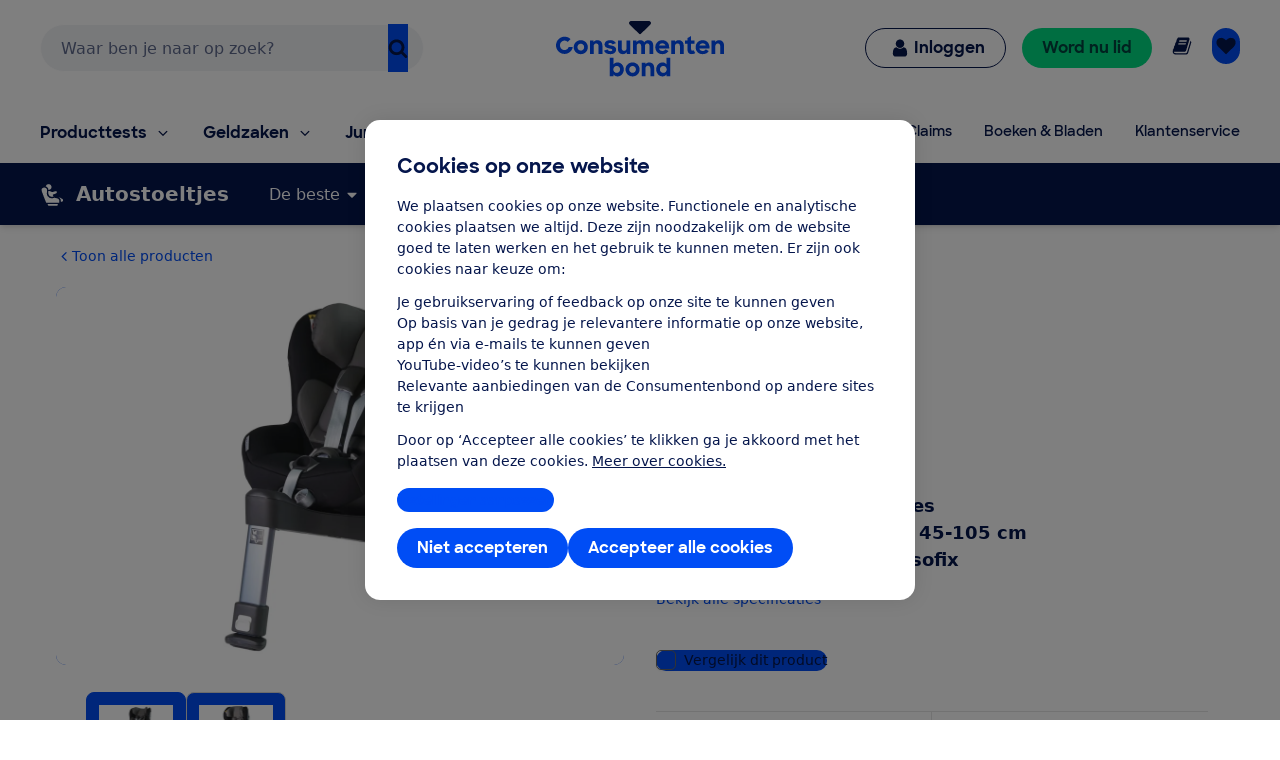

--- FILE ---
content_type: text/html;charset=UTF-8
request_url: https://www.consumentenbond.nl/autostoeltje/producten/gb/vaya-i-size
body_size: 279179
content:
<!doctype html> <html class="no-js" lang="nl"> <head> <meta name="server-health-check" content="Yahfaemocoelie7eevaesh7ufaiNuy"> <meta name="faas-flush" content="1769509217607"/> <link rel="preconnect" href="https://consumentenbond-res.cloudinary.com" crossorigin> <link rel="dns-prefetch" href="https://consumentenbond-res.cloudinary.com"> <script>
  if (!HTMLScriptElement.supports?.("importmap")) {
    const scriptEl = document.createElement("script")
    scriptEl.src = "https://consumentenbond-res.cloudinary.com/raw/upload/v1710252921/faas/assets/vendor/vue/es-module-shims.js"
    document.head.append(scriptEl)
  }
</script> <script type="importmap">
  {
    "imports": {
      "vue": "https://consumentenbond-res.cloudinary.com/raw/upload/v1689079701/faas/assets/vendor/vue/vue-3.5.26.esm-browser.prod.js",
      "vuex": "https://consumentenbond-res.cloudinary.com/raw/upload/v1689076574/faas/assets/vendor/vue/vuex.esm-browser.prod.js",
      "@vue/devtools-api": "https://consumentenbond-res.cloudinary.com/raw/upload/v1742460922/faas/assets/vendor/vue/vue-devtools/index.js"
    }
  }
</script> <script>
  (() => {
    if (typeof window === 'undefined' || typeof document === 'undefined') return;

    const currentHost = window.location.host.toLowerCase();

    const isDomainLike = (href) =>
      /^([a-z0-9-]+\.)+[a-z]{2,}(?:[/:?#].*)?$/i.test(href);

    const isExternalLink = (href) => {
      const trimmedHref = href ? href.trim() : '';
      if (!trimmedHref) return false;
      if (trimmedHref[0] === '#' || trimmedHref[0] === '/') return false;

      const hasProtocol =
        /^https?:\/\//i.test(trimmedHref) || trimmedHref.startsWith('//');

      if (!hasProtocol && isDomainLike(trimmedHref)) {
        try {
          const url = new URL(`https://${trimmedHref.replace(/^\/\//, '')}`);
          const host = url.host.toLowerCase();
          return host !== currentHost;
        } catch {
          return true;
        }
      }

      try {
        const url = new URL(trimmedHref, window.location.origin);
        const host = url.host.toLowerCase();
        return host !== currentHost;
      } catch {
        return false;
      }
    };

    const buildFullUrl = (href) => {
      const trimmedHref = href ? href.trim() : '';
      if (!trimmedHref) return href;

      const hasProtocol =
        /^https?:\/\//i.test(trimmedHref) || trimmedHref.startsWith('//');

      if (!hasProtocol && isDomainLike(trimmedHref)) {
        return `https://${trimmedHref.replace(/^\/\//, '')}`;
      }

      try {
        return new URL(trimmedHref, window.location.origin).href;
      } catch {
        return href;
      }
    };

    const handleClick = (event) => {
      const target = event.target;
      const link = target?.closest?.('a');
      if (!link) return;

      const href = link.getAttribute('href');
      if (!href) return;

      if (
        href.startsWith('mailto:') ||
        href.startsWith('tel:') ||
        href.startsWith('javascript:')
      ) {
        return;
      }

      if (!isExternalLink(href)) return;

      const fullUrl = buildFullUrl(href);

      window.adv_event = window.adv_event || [];
      window.adv_event.push([
        'clickout',
        {
          url_clicked: fullUrl,
        },
      ]);
    };

    document.addEventListener('click', handleClick, true);
  })();
</script> <style type="text/css">/*! modern-normalize v1.0.0 | MIT License | https://github.com/sindresorhus/modern-normalize */.tw :root{-moz-tab-size:4;-o-tab-size:4;tab-size:4}.tw{line-height:1.15;-webkit-text-size-adjust:100%;margin:0;font-family:system-ui,-apple-system,Segoe UI,Roboto,Helvetica,Arial,sans-serif,Apple Color Emoji,Segoe UI Emoji}.tw hr{height:0;color:inherit}.tw abbr[title]{-webkit-text-decoration:underline dotted;text-decoration:underline dotted}.tw b,.tw strong{font-weight:bolder}.tw code,.tw kbd,.tw pre,.tw samp{font-family:ui-monospace,SFMono-Regular,Consolas,Liberation Mono,Menlo,monospace;font-size:1em}.tw small{font-size:80%}.tw sub,.tw sup{font-size:75%;line-height:0;position:relative;vertical-align:baseline}.tw sub{bottom:-.25em}.tw sup{top:-.5em}.tw table{text-indent:0;border-color:inherit}.tw button,.tw input,.tw optgroup,.tw select,.tw textarea{font-family:inherit;font-size:100%;line-height:1.15;margin:0}.tw button,.tw select{text-transform:none}.tw [type=button],.tw [type=reset],.tw [type=submit],.tw button{-webkit-appearance:button}.tw legend{padding:0}.tw progress{vertical-align:baseline}.tw [type=search]{-webkit-appearance:textfield;outline-offset:-2px}.tw summary{display:list-item}.tw blockquote,.tw dd,.tw dl,.tw figure,.tw h1,.tw h2,.tw h3,.tw h4,.tw h5,.tw h6,.tw hr,.tw p,.tw pre{margin:0}.tw button{background-color:transparent;background-image:none}.tw button:focus{outline:1px dotted;outline:5px auto -webkit-focus-ring-color}.tw fieldset,.tw ol,.tw ul{margin:0;padding:0}.tw ol,.tw ul{list-style:none}.tw{font-family:ui-sans-serif,system-ui,-apple-system,BlinkMacSystemFont,Segoe UI,Roboto,Helvetica Neue,Arial,Noto Sans,sans-serif,Apple Color Emoji,Segoe UI Emoji,Segoe UI Symbol,Noto Color Emoji;line-height:1.5;font-family:inherit;line-height:inherit}.tw *,.tw :after,.tw :before{box-sizing:border-box;border:0 solid #f2f2f0}.tw hr{border-top-width:1px}.tw img{border-style:solid}.tw textarea{resize:vertical}.tw input::-moz-placeholder,.tw textarea::-moz-placeholder{color:#a1a1aa}.tw input:-ms-input-placeholder,.tw textarea:-ms-input-placeholder{color:#a1a1aa}.tw input::placeholder,.tw textarea::placeholder{color:#a1a1aa}.tw [role=button],.tw button{cursor:pointer}.tw table{border-collapse:collapse}.tw h1,.tw h2,.tw h3,.tw h4,.tw h5,.tw h6{font-size:inherit;font-weight:inherit}.tw a{color:inherit;text-decoration:inherit}.tw button,.tw input,.tw optgroup,.tw select,.tw textarea{padding:0;line-height:inherit;color:inherit}.tw code,.tw kbd,.tw pre,.tw samp{font-family:ui-monospace,SFMono-Regular,Menlo,Monaco,Consolas,Liberation Mono,Courier New,monospace}.tw audio,.tw canvas,.tw embed,.tw iframe,.tw img,.tw object,.tw svg,.tw video{display:block;vertical-align:middle}.tw img,.tw video{max-width:100%;height:auto}.tw{font-family:system-ui,Segoe UI,Roboto,Oxygen,Ubuntu,Cantarell,Fira Sans,Droid Sans,Helvetica Neue,sans-serif;--tw-text-opacity:1;color:rgba(5,22,76,var(--tw-text-opacity));line-height:1.5}.tw h1,.tw h2,.tw h3,.tw h4,.tw h5{font-family:SharpSans,Helvetica,Arial,sans-serif;font-weight:700;line-height:1.1}.tw h1{font-size:2rem}.tw h2{font-size:1.5rem}.tw h3,.tw h4{font-size:1.25rem}.tw h5,.tw h6{font-size:1rem}@media (min-width:640px){.tw h1{font-size:3.5rem}.tw h2{font-size:2.25rem}.tw h3{font-size:1.25rem}.tw h4{font-size:1.125rem}}.tw a{--tw-text-opacity:1;color:rgba(0,77,245,var(--tw-text-opacity));text-decoration:none}.tw a:hover{text-decoration:underline}.tw select{-webkit-appearance:none!important;-moz-appearance:none!important;background-image:url([data-uri]);line-height:normal;margin:0;background-position:100%;background-repeat:no-repeat;font-size:.875rem;padding:.5rem;border-radius:.3125rem;box-sizing:border-box;border:1px solid rgba(0,0,0,.2);height:35px}.tw .container{width:100%}@media (min-width:480px){.tw .container{max-width:480px}}@media (min-width:640px){.tw .container{max-width:640px}}@media (min-width:1024px){.tw .container{max-width:1024px}}.tw .btn{border-radius:9999px;display:inline-block;font-family:SharpSans,Helvetica Neue,Arial,sans-serif;font-weight:700;line-height:1}.tw .btn:focus-visible{outline:1px dotted #05164c;outline-offset:2px}.tw .btn{padding:.75rem 1.25rem}.tw .btn,.tw .btn:hover{text-decoration:none}.tw .btn-large{font-size:1.125rem;padding-left:2rem;padding-right:2rem;padding-top:1.3125rem;padding-bottom:1.3125rem}.tw .btn-small{font-weight:400;font-size:.75rem;padding:.5rem}.tw .btn-blue,.tw .btn-primary{--tw-bg-opacity:1;background-color:rgba(0,77,245,var(--tw-bg-opacity));--tw-text-opacity:1;color:rgba(255,255,255,var(--tw-text-opacity))}.tw .btn-blue:hover,.tw .btn-primary:hover{background-color:#0049e9}.tw .btn-blue:active,.tw .btn-primary:active{--tw-bg-opacity:1;background-color:rgba(5,22,76,var(--tw-bg-opacity))}.tw .btn-blue[disable]:hover,.tw .btn-blue[disabled],.tw .btn-primary[disable]:hover,.tw .btn-primary[disabled]{--tw-bg-opacity:1;background-color:rgba(242,242,240,var(--tw-bg-opacity));--tw-text-opacity:1;color:rgba(102,102,102,var(--tw-text-opacity));cursor:default}.tw .btn-secondary{background-color:rgba(255,255,255,var(--tw-bg-opacity));--tw-border-opacity:1;border-color:rgba(0,77,245,var(--tw-border-opacity));border-width:1px;padding-top:.6875rem;padding-bottom:.6875rem}.tw .btn-secondary,.tw .btn-secondary:active,.tw .btn-secondary:hover{--tw-bg-opacity:1;--tw-text-opacity:1;color:rgba(0,77,245,var(--tw-text-opacity))}.tw .btn-secondary:active,.tw .btn-secondary:hover{background-color:rgba(242,242,240,var(--tw-bg-opacity))}.tw .btn-secondary.btn-large{padding-top:1.25rem;padding-bottom:1.25rem}.tw .btn-secondary.btn-small{padding-top:.4375rem;padding-bottom:.4375rem}.tw .btn-white{background-color:rgba(255,255,255,var(--tw-bg-opacity));border-width:1px}.tw .btn-white,.tw .btn-white:active,.tw .btn-white:hover{--tw-bg-opacity:1;--tw-text-opacity:1;color:rgba(0,77,245,var(--tw-text-opacity))}.tw .btn-white:active,.tw .btn-white:hover{background-color:rgba(242,242,240,var(--tw-bg-opacity))}.tw .btn-blue-dark,.tw .btn-blue-dark:hover{--tw-bg-opacity:1;background-color:rgba(5,22,76,var(--tw-bg-opacity));--tw-text-opacity:1;color:rgba(255,255,255,var(--tw-text-opacity))}.tw .btn-coral,.tw .btn-coral:hover{--tw-bg-opacity:1;background-color:rgba(255,128,110,var(--tw-bg-opacity));--tw-text-opacity:1;color:rgba(84,0,33,var(--tw-text-opacity))}.tw .btn-yellow,.tw .btn-yellow:hover{--tw-bg-opacity:1;background-color:rgba(255,166,23,var(--tw-bg-opacity));--tw-text-opacity:1;color:rgba(73,35,0,var(--tw-text-opacity))}.tw .btn-green,.tw .btn-green:hover{--tw-bg-opacity:1;background-color:rgba(0,221,131,var(--tw-bg-opacity));--tw-text-opacity:1;color:rgba(0,68,63,var(--tw-text-opacity))}.tw .btn-purple,.tw .btn-purple:hover{--tw-bg-opacity:1;background-color:rgba(176,97,247,var(--tw-bg-opacity));--tw-text-opacity:1;color:rgba(79,5,94,var(--tw-text-opacity))}.tw .btn-blue-light,.tw .btn-blue-light:hover{--tw-bg-opacity:1;background-color:rgba(0,209,219,var(--tw-bg-opacity));--tw-text-opacity:1;color:rgba(5,22,76,var(--tw-text-opacity))}.tw .btn-red,.tw .btn-red:hover{--tw-bg-opacity:1;background-color:rgba(237,1,100,var(--tw-bg-opacity));--tw-text-opacity:1;color:rgba(84,0,33,var(--tw-text-opacity))}.tw .content-block>*+*{margin:1em 0 0}.tw .content-block ul{list-style-position:outside;list-style-type:disc;margin-left:1.25rem}.tw .content-block ul li::marker{font-size:1.25rem;--tw-text-opacity:1;color:rgba(0,77,245,var(--tw-text-opacity))}.tw .content-block ol{list-style-type:decimal;margin-left:1rem}.tw .content-block ul.checkmarks,.tw .content-block ul.crosses{list-style-type:none;margin-left:2rem;padding:0}.tw .content-block ul.checkmarks li:before,.tw .content-block ul.crosses li:before{float:left;margin-left:-2rem;margin-top:.1em;content:"";width:1.2em;height:1.2em;background-size:contain;background-repeat:no-repeat}.tw .content-block ul.checkmarks li:before{background-image:url([data-uri])}.tw .content-block ul.crosses li:before{background-image:url([data-uri])}.tw .content-block .button,.tw .content-block button{border-radius:9999px;border-width:0;display:inline-block;font-family:SharpSans,Helvetica Neue,Arial,sans-serif;font-weight:700;padding:.75rem 1.25rem;text-align:center;text-decoration:none;--tw-bg-opacity:1;background-color:rgba(0,77,245,var(--tw-bg-opacity));--tw-text-opacity:1;color:rgba(255,255,255,var(--tw-text-opacity))}.tw .content-block .button:hover,.tw .content-block button:hover{text-decoration:none;background-color:#0049e9}.tw .content-block .button:active,.tw .content-block button:active{--tw-bg-opacity:1;background-color:rgba(5,22,76,var(--tw-bg-opacity))}.tw .content-block .button:focus-visible,.tw .content-block button:focus-visible{outline:1px dotted #05164c;outline-offset:2px}.tw .content-block .button[disable]:hover,.tw .content-block .button[disabled],.tw .content-block button[disable]:hover,.tw .content-block button[disabled]{--tw-bg-opacity:1;background-color:rgba(242,242,240,var(--tw-bg-opacity));--tw-text-opacity:1;color:rgba(102,102,102,var(--tw-text-opacity))}.tw .content-block .button.large,.tw .content-block button.large{font-size:1.125rem;padding:1.25rem 2rem}.tw .content-block .button.secondary,.tw .content-block button.secondary{--tw-bg-opacity:1;background-color:rgba(255,255,255,var(--tw-bg-opacity));--tw-border-opacity:1;border:1px solid rgba(0,77,245,var(--tw-border-opacity));--tw-text-opacity:1;color:rgba(0,77,245,var(--tw-text-opacity))}.tw .content-block .button.secondary:hover,.tw .content-block button.secondary:hover{--tw-bg-opacity:1;background-color:rgba(242,242,240,var(--tw-bg-opacity))}.tw .content-block table tr{--tw-border-opacity:1;border-color:rgba(232,235,237,var(--tw-border-opacity));border-bottom-width:1px}.tw .theme-green,.tw .theme-green a{--tw-bg-opacity:1;background-color:rgba(0,221,131,var(--tw-bg-opacity));--tw-text-opacity:1;color:rgba(0,68,63,var(--tw-text-opacity))}.tw .space-y-1>:not([hidden])~:not([hidden]){--tw-space-y-reverse:0;margin-top:calc(0.25rem*(1 - var(--tw-space-y-reverse)));margin-bottom:calc(0.25rem*var(--tw-space-y-reverse))}.tw .space-x-1>:not([hidden])~:not([hidden]){--tw-space-x-reverse:0;margin-right:calc(0.25rem*var(--tw-space-x-reverse));margin-left:calc(0.25rem*(1 - var(--tw-space-x-reverse)))}.tw .space-y-2>:not([hidden])~:not([hidden]){--tw-space-y-reverse:0;margin-top:calc(0.5rem*(1 - var(--tw-space-y-reverse)));margin-bottom:calc(0.5rem*var(--tw-space-y-reverse))}.tw .space-x-2>:not([hidden])~:not([hidden]){--tw-space-x-reverse:0;margin-right:calc(0.5rem*var(--tw-space-x-reverse));margin-left:calc(0.5rem*(1 - var(--tw-space-x-reverse)))}.tw .space-y-3>:not([hidden])~:not([hidden]){--tw-space-y-reverse:0;margin-top:calc(0.75rem*(1 - var(--tw-space-y-reverse)));margin-bottom:calc(0.75rem*var(--tw-space-y-reverse))}.tw .space-y-4>:not([hidden])~:not([hidden]){--tw-space-y-reverse:0;margin-top:calc(1rem*(1 - var(--tw-space-y-reverse)));margin-bottom:calc(1rem*var(--tw-space-y-reverse))}.tw .space-y-5>:not([hidden])~:not([hidden]){--tw-space-y-reverse:0;margin-top:calc(1.25rem*(1 - var(--tw-space-y-reverse)));margin-bottom:calc(1.25rem*var(--tw-space-y-reverse))}.tw .space-y-6>:not([hidden])~:not([hidden]){--tw-space-y-reverse:0;margin-top:calc(1.5rem*(1 - var(--tw-space-y-reverse)));margin-bottom:calc(1.5rem*var(--tw-space-y-reverse))}.tw .space-y-8>:not([hidden])~:not([hidden]){--tw-space-y-reverse:0;margin-top:calc(2rem*(1 - var(--tw-space-y-reverse)));margin-bottom:calc(2rem*var(--tw-space-y-reverse))}.tw .space-y-10>:not([hidden])~:not([hidden]){--tw-space-y-reverse:0;margin-top:calc(2.5rem*(1 - var(--tw-space-y-reverse)));margin-bottom:calc(2.5rem*var(--tw-space-y-reverse))}.tw .space-y-12>:not([hidden])~:not([hidden]){--tw-space-y-reverse:0;margin-top:calc(3rem*(1 - var(--tw-space-y-reverse)));margin-bottom:calc(3rem*var(--tw-space-y-reverse))}.tw .space-y-10-legacy>:not([hidden])~:not([hidden]){--tw-space-y-reverse:0;margin-top:calc(0.625rem*(1 - var(--tw-space-y-reverse)));margin-bottom:calc(0.625rem*var(--tw-space-y-reverse))}.tw .space-y-30-legacy>:not([hidden])~:not([hidden]){--tw-space-y-reverse:0;margin-top:calc(1.875rem*(1 - var(--tw-space-y-reverse)));margin-bottom:calc(1.875rem*var(--tw-space-y-reverse))}.tw .divide-y-2>:not([hidden])~:not([hidden]){--tw-divide-y-reverse:0;border-top-width:calc(2px*(1 - var(--tw-divide-y-reverse)));border-bottom-width:calc(2px*var(--tw-divide-y-reverse))}.tw .divide-y>:not([hidden])~:not([hidden]){--tw-divide-y-reverse:0;border-top-width:calc(1px*(1 - var(--tw-divide-y-reverse)));border-bottom-width:calc(1px*var(--tw-divide-y-reverse))}.tw .divide-grey-medium>:not([hidden])~:not([hidden]){--tw-divide-opacity:1;border-color:rgba(232,235,237,var(--tw-divide-opacity))}.tw .sr-only{position:absolute;width:1px;height:1px;padding:0;margin:-1px;overflow:hidden;clip:rect(0,0,0,0);white-space:nowrap;border-width:0}.tw .appearance-none{-webkit-appearance:none;-moz-appearance:none;appearance:none}.tw .bg-clip-padding{background-clip:padding-box}.tw .bg-transparent{background-color:transparent}.tw .bg-white{--tw-bg-opacity:1;background-color:rgba(255,255,255,var(--tw-bg-opacity))}.tw .bg-black{--tw-bg-opacity:1;background-color:rgba(0,0,0,var(--tw-bg-opacity))}.tw .bg-purple{--tw-bg-opacity:1;background-color:rgba(176,97,247,var(--tw-bg-opacity))}.tw .bg-coral{--tw-bg-opacity:1;background-color:rgba(255,128,110,var(--tw-bg-opacity))}.tw .bg-yellow{--tw-bg-opacity:1;background-color:rgba(255,166,23,var(--tw-bg-opacity))}.tw .bg-blue{--tw-bg-opacity:1;background-color:rgba(0,77,245,var(--tw-bg-opacity))}.tw .bg-blue-dark{--tw-bg-opacity:1;background-color:rgba(5,22,76,var(--tw-bg-opacity))}.tw .bg-blue-light{--tw-bg-opacity:1;background-color:rgba(0,209,219,var(--tw-bg-opacity))}.tw .bg-red{--tw-bg-opacity:1;background-color:rgba(237,1,100,var(--tw-bg-opacity))}.tw .bg-green{--tw-bg-opacity:1;background-color:rgba(0,221,131,var(--tw-bg-opacity))}.tw .bg-grey{--tw-bg-opacity:1;background-color:rgba(242,242,240,var(--tw-bg-opacity))}.tw .bg-grey-darker{--tw-bg-opacity:1;background-color:rgba(102,102,102,var(--tw-bg-opacity))}.tw .bg-grey-medium{--tw-bg-opacity:1;background-color:rgba(232,235,237,var(--tw-bg-opacity))}.tw .hover\:bg-white:hover{--tw-bg-opacity:1;background-color:rgba(255,255,255,var(--tw-bg-opacity))}.tw .hover\:bg-blue:hover{--tw-bg-opacity:1;background-color:rgba(0,77,245,var(--tw-bg-opacity))}.tw .hover\:bg-blue-dark:hover{--tw-bg-opacity:1;background-color:rgba(5,22,76,var(--tw-bg-opacity))}.tw .hover\:bg-red-dark:hover{--tw-bg-opacity:1;background-color:rgba(84,0,33,var(--tw-bg-opacity))}.tw .hover\:bg-green-dark:hover{--tw-bg-opacity:1;background-color:rgba(0,68,63,var(--tw-bg-opacity))}.tw .hover\:bg-grey:hover{--tw-bg-opacity:1;background-color:rgba(242,242,240,var(--tw-bg-opacity))}.tw .hover\:bg-grey-medium:hover{--tw-bg-opacity:1;background-color:rgba(232,235,237,var(--tw-bg-opacity))}.tw .focus\:bg-white:focus{--tw-bg-opacity:1;background-color:rgba(255,255,255,var(--tw-bg-opacity))}.tw .focus\:bg-grey:focus{--tw-bg-opacity:1;background-color:rgba(242,242,240,var(--tw-bg-opacity))}.tw .bg-opacity-0{--tw-bg-opacity:0}.tw .bg-opacity-25{--tw-bg-opacity:0.25}.tw .bg-opacity-50{--tw-bg-opacity:0.5}.tw .bg-opacity-75{--tw-bg-opacity:0.75}.tw .bg-center{background-position:50%}.tw .bg-right-bottom{background-position:100% 100%}.tw .bg-no-repeat{background-repeat:no-repeat}.tw .bg-cover{background-size:cover}.tw .bg-contain{background-size:contain}.tw .border-transparent{border-color:transparent}.tw .border-white{--tw-border-opacity:1;border-color:rgba(255,255,255,var(--tw-border-opacity))}.tw .border-black{--tw-border-opacity:1;border-color:rgba(0,0,0,var(--tw-border-opacity))}.tw .border-purple{--tw-border-opacity:1;border-color:rgba(176,97,247,var(--tw-border-opacity))}.tw .border-yellow{--tw-border-opacity:1;border-color:rgba(255,166,23,var(--tw-border-opacity))}.tw .border-blue{--tw-border-opacity:1;border-color:rgba(0,77,245,var(--tw-border-opacity))}.tw .border-blue-dark{--tw-border-opacity:1;border-color:rgba(5,22,76,var(--tw-border-opacity))}.tw .border-red{--tw-border-opacity:1;border-color:rgba(237,1,100,var(--tw-border-opacity))}.tw .border-green{--tw-border-opacity:1;border-color:rgba(0,221,131,var(--tw-border-opacity))}.tw .border-grey{--tw-border-opacity:1;border-color:rgba(242,242,240,var(--tw-border-opacity))}.tw .border-grey-dark{--tw-border-opacity:1;border-color:rgba(153,153,153,var(--tw-border-opacity))}.tw .border-grey-darker{--tw-border-opacity:1;border-color:rgba(102,102,102,var(--tw-border-opacity))}.tw .border-grey-medium{--tw-border-opacity:1;border-color:rgba(232,235,237,var(--tw-border-opacity))}.tw .hover\:border-blue:hover{--tw-border-opacity:1;border-color:rgba(0,77,245,var(--tw-border-opacity))}.tw .hover\:border-blue-dark:hover{--tw-border-opacity:1;border-color:rgba(5,22,76,var(--tw-border-opacity))}.tw .border-opacity-0{--tw-border-opacity:0}.tw .border-opacity-25{--tw-border-opacity:0.25}.tw .border-opacity-75{--tw-border-opacity:0.75}.tw .rounded-none{border-radius:0}.tw .rounded-sm{border-radius:.3125rem}.tw .rounded{border-radius:.625rem}.tw .rounded-md{border-radius:.9375rem}.tw .rounded-lg{border-radius:1.875rem}.tw .rounded-full{border-radius:9999px}.tw .rounded-t-none{border-top-left-radius:0;border-top-right-radius:0}.tw .rounded-r-none{border-top-right-radius:0;border-bottom-right-radius:0}.tw .rounded-b-none{border-bottom-right-radius:0;border-bottom-left-radius:0}.tw .rounded-l-none{border-top-left-radius:0;border-bottom-left-radius:0}.tw .rounded-r-sm{border-top-right-radius:.3125rem;border-bottom-right-radius:.3125rem}.tw .rounded-l-sm{border-top-left-radius:.3125rem;border-bottom-left-radius:.3125rem}.tw .rounded-t{border-top-left-radius:.625rem}.tw .rounded-r,.tw .rounded-t{border-top-right-radius:.625rem}.tw .rounded-b,.tw .rounded-r{border-bottom-right-radius:.625rem}.tw .rounded-b,.tw .rounded-l{border-bottom-left-radius:.625rem}.tw .rounded-l{border-top-left-radius:.625rem}.tw .rounded-t-md{border-top-left-radius:.9375rem;border-top-right-radius:.9375rem}.tw .rounded-r-md{border-top-right-radius:.9375rem;border-bottom-right-radius:.9375rem}.tw .rounded-b-md{border-bottom-right-radius:.9375rem;border-bottom-left-radius:.9375rem}.tw .rounded-l-md{border-top-left-radius:.9375rem;border-bottom-left-radius:.9375rem}.tw .rounded-tl{border-top-left-radius:.625rem}.tw .rounded-tr{border-top-right-radius:.625rem}.tw .border-solid{border-style:solid}.tw .border-dashed{border-style:dashed}.tw .border-none{border-style:none}.tw .border-0{border-width:0}.tw .border-2{border-width:2px}.tw .border-4{border-width:4px}.tw .border{border-width:1px}.tw .border-b-0{border-bottom-width:0}.tw .border-l-0{border-left-width:0}.tw .border-r-2{border-right-width:2px}.tw .border-b-2{border-bottom-width:2px}.tw .border-l-2{border-left-width:2px}.tw .border-b-4{border-bottom-width:4px}.tw .border-l-4{border-left-width:4px}.tw .border-t{border-top-width:1px}.tw .border-r{border-right-width:1px}.tw .border-b{border-bottom-width:1px}.tw .border-l{border-left-width:1px}.tw .box-content{box-sizing:content-box}.tw .cursor-default{cursor:default}.tw .cursor-pointer{cursor:pointer}.tw .cursor-not-allowed{cursor:not-allowed}.tw .block{display:block}.tw .inline-block{display:inline-block}.tw .inline{display:inline}.tw .flex{display:flex}.tw .inline-flex{display:inline-flex}.tw .table{display:table}.tw .table-row{display:table-row}.tw .flow-root{display:flow-root}.tw .grid{display:grid}.tw .hidden{display:none}.tw .flex-row{flex-direction:row}.tw .flex-col{flex-direction:column}.tw .flex-col-reverse{flex-direction:column-reverse}.tw .flex-wrap{flex-wrap:wrap}.tw .flex-wrap-reverse{flex-wrap:wrap-reverse}.tw .items-start{align-items:flex-start}.tw .items-end{align-items:flex-end}.tw .items-center{align-items:center}.tw .items-baseline{align-items:baseline}.tw .items-stretch{align-items:stretch}.tw .content-center{align-content:center}.tw .content-start{align-content:flex-start}.tw .self-auto{align-self:auto}.tw .self-start{align-self:flex-start}.tw .justify-items-center{justify-items:center}.tw .justify-start{justify-content:flex-start}.tw .justify-end{justify-content:flex-end}.tw .justify-center{justify-content:center}.tw .justify-between{justify-content:space-between}.tw .justify-around{justify-content:space-around}.tw .justify-self-end{justify-self:end}.tw .flex-auto{flex:1 1 auto}.tw .flex-initial{flex:0 1 auto}.tw .flex-none{flex:none}.tw .flex-grow-0{flex-grow:0}.tw .flex-grow{flex-grow:1}.tw .flex-shrink-0{flex-shrink:0}.tw .order-1{order:1}.tw .order-2{order:2}.tw .order-first{order:-9999}.tw .order-none{order:0}.tw .float-right{float:right}.tw .float-left{float:left}.tw .font-sharpsans{font-family:SharpSans,Helvetica Neue,Arial,sans-serif}.tw .font-body{font-family:system-ui,Segoe UI,Roboto,Oxygen,Ubuntu,Cantarell,Fira Sans,Droid Sans,Helvetica Neue,sans-serif}.tw .font-thin{font-weight:200}.tw .font-normal{font-weight:400}.tw .font-semibold{font-weight:600}.tw .font-bold,.tw .hover\:font-bold:hover{font-weight:700}.tw .h-0{height:0}.tw .h-2{height:.5rem}.tw .h-3{height:.75rem}.tw .h-4{height:1rem}.tw .h-5{height:1.25rem}.tw .h-6{height:1.5rem}.tw .h-8{height:2rem}.tw .h-10{height:2.5rem}.tw .h-12{height:3rem}.tw .h-16{height:4rem}.tw .h-20{height:5rem}.tw .h-24{height:6rem}.tw .h-32{height:8rem}.tw .h-40{height:10rem}.tw .h-48{height:12rem}.tw .h-64{height:16rem}.tw .h-auto{height:auto}.tw .h-20-legacy{height:1.25rem}.tw .h-25-legacy{height:1.5625rem}.tw .h-full{height:100%}.tw .h-screen{height:100vh}.tw .text-xxs{font-size:.625rem}.tw .text-xs{font-size:.75rem}.tw .text-sm{font-size:.875rem}.tw .text-base{font-size:1rem}.tw .text-lg{font-size:1.125rem}.tw .text-xl{font-size:1.25rem}.tw .text-2xl{font-size:1.5rem}.tw .text-3xl{font-size:2rem}.tw .text-4xl{font-size:2.25rem}.tw .text-5xl{font-size:2.5rem}.tw .text-6xl{font-size:3rem}.tw .text-7xl{font-size:3.5rem}.tw .text-9xl{font-size:5.5rem}.tw .leading-4{line-height:1rem}.tw .leading-5{line-height:1.25rem}.tw .leading-6{line-height:1.5rem}.tw .leading-10{line-height:2.5rem}.tw .leading-none{line-height:1}.tw .leading-tight{line-height:1.25}.tw .leading-normal{line-height:1.5}.tw .leading-loose{line-height:2}.tw .list-outside{list-style-position:outside}.tw .list-none{list-style-type:none}.tw .list-disc{list-style-type:disc}.tw .list-decimal{list-style-type:decimal}.tw .m-0{margin:0}.tw .m-1{margin:.25rem}.tw .m-2{margin:.5rem}.tw .m-auto{margin:auto}.tw .my-0{margin-top:0;margin-bottom:0}.tw .mx-0{margin-left:0;margin-right:0}.tw .my-1{margin-top:.25rem;margin-bottom:.25rem}.tw .mx-1{margin-left:.25rem;margin-right:.25rem}.tw .my-2{margin-top:.5rem;margin-bottom:.5rem}.tw .mx-2{margin-left:.5rem;margin-right:.5rem}.tw .my-3{margin-top:.75rem;margin-bottom:.75rem}.tw .my-4{margin-top:1rem;margin-bottom:1rem}.tw .mx-4{margin-left:1rem;margin-right:1rem}.tw .mx-5{margin-left:1.25rem;margin-right:1.25rem}.tw .my-6{margin-top:1.5rem;margin-bottom:1.5rem}.tw .my-8{margin-top:2rem;margin-bottom:2rem}.tw .mx-auto{margin-left:auto;margin-right:auto}.tw .-mx-2{margin-left:-.5rem;margin-right:-.5rem}.tw .-mx-3{margin-left:-.75rem;margin-right:-.75rem}.tw .mt-0{margin-top:0}.tw .mb-0{margin-bottom:0}.tw .ml-0{margin-left:0}.tw .mt-1{margin-top:.25rem}.tw .mr-1{margin-right:.25rem}.tw .mb-1{margin-bottom:.25rem}.tw .ml-1{margin-left:.25rem}.tw .mt-2{margin-top:.5rem}.tw .mr-2{margin-right:.5rem}.tw .mb-2{margin-bottom:.5rem}.tw .ml-2{margin-left:.5rem}.tw .mt-3{margin-top:.75rem}.tw .mr-3{margin-right:.75rem}.tw .mb-3{margin-bottom:.75rem}.tw .ml-3{margin-left:.75rem}.tw .mt-4{margin-top:1rem}.tw .mr-4{margin-right:1rem}.tw .mb-4{margin-bottom:1rem}.tw .ml-4{margin-left:1rem}.tw .mt-5{margin-top:1.25rem}.tw .mr-5{margin-right:1.25rem}.tw .mb-5{margin-bottom:1.25rem}.tw .ml-5{margin-left:1.25rem}.tw .mt-6{margin-top:1.5rem}.tw .mr-6{margin-right:1.5rem}.tw .mb-6{margin-bottom:1.5rem}.tw .ml-6{margin-left:1.5rem}.tw .mt-8{margin-top:2rem}.tw .mr-8{margin-right:2rem}.tw .mb-8{margin-bottom:2rem}.tw .ml-8{margin-left:2rem}.tw .mt-10{margin-top:2.5rem}.tw .mr-10{margin-right:2.5rem}.tw .mb-10{margin-bottom:2.5rem}.tw .ml-10{margin-left:2.5rem}.tw .mt-12{margin-top:3rem}.tw .mb-12{margin-bottom:3rem}.tw .mt-16{margin-top:4rem}.tw .mt-20{margin-top:5rem}.tw .ml-auto{margin-left:auto}.tw .mr-2-legacy{margin-right:.125rem}.tw .mb-2-legacy{margin-bottom:.125rem}.tw .mt-5-legacy{margin-top:.3125rem}.tw .mr-5-legacy{margin-right:.3125rem}.tw .mb-5-legacy{margin-bottom:.3125rem}.tw .ml-5-legacy{margin-left:.3125rem}.tw .mt-10-legacy{margin-top:.625rem}.tw .mr-10-legacy{margin-right:.625rem}.tw .mb-10-legacy{margin-bottom:.625rem}.tw .ml-10-legacy{margin-left:.625rem}.tw .mb-15-legacy{margin-bottom:.9375rem}.tw .mt-20-legacy{margin-top:1.25rem}.tw .mr-20-legacy{margin-right:1.25rem}.tw .mb-20-legacy{margin-bottom:1.25rem}.tw .ml-20-legacy{margin-left:1.25rem}.tw .mt-25-legacy{margin-top:1.5625rem}.tw .mt-30-legacy{margin-top:1.875rem}.tw .mt-40-legacy{margin-top:2.5rem}.tw .mt-50-legacy{margin-top:3.125rem}.tw .mb-60-legacy{margin-bottom:3.75rem}.tw .ml-60-legacy{margin-left:3.75rem}.tw .-mt-1{margin-top:-.25rem}.tw .-ml-1{margin-left:-.25rem}.tw .-mt-2{margin-top:-.5rem}.tw .-mr-2{margin-right:-.5rem}.tw .-ml-2{margin-left:-.5rem}.tw .-mt-3{margin-top:-.75rem}.tw .-mr-3{margin-right:-.75rem}.tw .-mb-3{margin-bottom:-.75rem}.tw .-mt-4{margin-top:-1rem}.tw .-ml-4{margin-left:-1rem}.tw .-mt-5{margin-top:-1.25rem}.tw .-mb-6{margin-bottom:-1.5rem}.tw .-mt-8{margin-top:-2rem}.tw .-mb-8{margin-bottom:-2rem}.tw .-mr-5-legacy{margin-right:-.3125rem}.tw .-mr-10-legacy{margin-right:-.625rem}.tw .max-h-full{max-height:100%}.tw .max-w-none{max-width:none}.tw .max-w-xs{max-width:20rem}.tw .max-w-sm{max-width:24rem}.tw .max-w-md{max-width:28rem}.tw .max-w-lg{max-width:32rem}.tw .max-w-xl{max-width:36rem}.tw .max-w-2xl{max-width:42rem}.tw .max-w-3xl{max-width:48rem}.tw .max-w-4xl{max-width:56rem}.tw .max-w-5xl{max-width:64rem}.tw .max-w-6xl{max-width:75rem}.tw .max-w-full{max-width:100%}.tw .min-h-full{min-height:100%}.tw .min-h-screen{min-height:100vh}.tw .min-w-full{min-width:100%}.tw .object-contain{-o-object-fit:contain;object-fit:contain}.tw .object-cover{-o-object-fit:cover;object-fit:cover}.tw .object-scale-down{-o-object-fit:scale-down;object-fit:scale-down}.tw .opacity-0{opacity:0}.tw .opacity-25{opacity:.25}.tw .opacity-50{opacity:.5}.tw .opacity-100{opacity:1}.tw .outline-none{outline:2px solid transparent;outline-offset:2px}.tw .focus-within\:outline-white:focus-within{outline:1px dotted #fff;outline-offset:2px}.tw .focus-within\:outline-blue-dark:focus-within{outline:1px dotted #05164c;outline-offset:2px}.tw .focus-visible\:outline-blue-dark:focus-visible{outline:1px dotted #05164c;outline-offset:2px}.tw .focus\:outline-none:focus{outline:2px solid transparent;outline-offset:2px}.tw .focus\:outline-black:focus{outline:1px dotted #000;outline-offset:2px}.tw .overflow-auto{overflow:auto}.tw .overflow-hidden{overflow:hidden}.tw .overflow-x-auto{overflow-x:auto}.tw .overflow-y-auto{overflow-y:auto}.tw .overflow-y-hidden{overflow-y:hidden}.tw .overflow-x-scroll{overflow-x:scroll}.tw .overflow-y-scroll{overflow-y:scroll}.tw .p-0{padding:0}.tw .p-1{padding:.25rem}.tw .p-2{padding:.5rem}.tw .p-3{padding:.75rem}.tw .p-4{padding:1rem}.tw .p-5{padding:1.25rem}.tw .p-6{padding:1.5rem}.tw .p-8{padding:2rem}.tw .p-10{padding:2.5rem}.tw .p-12{padding:3rem}.tw .p-5-legacy{padding:.3125rem}.tw .p-10-legacy{padding:.625rem}.tw .p-15-legacy{padding:.9375rem}.tw .p-20-legacy{padding:1.25rem}.tw .p-30-legacy{padding:1.875rem}.tw .px-0{padding-left:0;padding-right:0}.tw .py-1{padding-top:.25rem;padding-bottom:.25rem}.tw .px-1{padding-left:.25rem;padding-right:.25rem}.tw .py-2{padding-top:.5rem;padding-bottom:.5rem}.tw .px-2{padding-left:.5rem;padding-right:.5rem}.tw .py-3{padding-top:.75rem;padding-bottom:.75rem}.tw .px-3{padding-left:.75rem;padding-right:.75rem}.tw .py-4{padding-top:1rem;padding-bottom:1rem}.tw .px-4{padding-left:1rem;padding-right:1rem}.tw .py-5{padding-top:1.25rem;padding-bottom:1.25rem}.tw .px-5{padding-left:1.25rem;padding-right:1.25rem}.tw .py-6{padding-top:1.5rem;padding-bottom:1.5rem}.tw .px-6{padding-left:1.5rem;padding-right:1.5rem}.tw .py-8{padding-top:2rem;padding-bottom:2rem}.tw .px-8{padding-left:2rem;padding-right:2rem}.tw .py-10{padding-top:2.5rem;padding-bottom:2.5rem}.tw .py-12{padding-top:3rem;padding-bottom:3rem}.tw .px-12{padding-left:3rem;padding-right:3rem}.tw .py-16{padding-top:4rem;padding-bottom:4rem}.tw .py-20{padding-top:5rem;padding-bottom:5rem}.tw .px-2-legacy{padding-left:.125rem;padding-right:.125rem}.tw .py-10-legacy{padding-top:.625rem;padding-bottom:.625rem}.tw .px-10-legacy{padding-left:.625rem;padding-right:.625rem}.tw .py-15-legacy{padding-top:.9375rem;padding-bottom:.9375rem}.tw .px-15-legacy{padding-left:.9375rem;padding-right:.9375rem}.tw .py-20-legacy{padding-top:1.25rem;padding-bottom:1.25rem}.tw .px-20-legacy{padding-left:1.25rem;padding-right:1.25rem}.tw .px-25-legacy{padding-left:1.5625rem;padding-right:1.5625rem}.tw .py-30-legacy{padding-top:1.875rem;padding-bottom:1.875rem}.tw .px-30-legacy{padding-left:1.875rem;padding-right:1.875rem}.tw .pt-0{padding-top:0}.tw .pr-0{padding-right:0}.tw .pb-0{padding-bottom:0}.tw .pl-0{padding-left:0}.tw .pt-1{padding-top:.25rem}.tw .pr-1{padding-right:.25rem}.tw .pb-1{padding-bottom:.25rem}.tw .pl-1{padding-left:.25rem}.tw .pt-2{padding-top:.5rem}.tw .pr-2{padding-right:.5rem}.tw .pb-2{padding-bottom:.5rem}.tw .pl-2{padding-left:.5rem}.tw .pt-3{padding-top:.75rem}.tw .pr-3{padding-right:.75rem}.tw .pb-3{padding-bottom:.75rem}.tw .pl-3{padding-left:.75rem}.tw .pt-4{padding-top:1rem}.tw .pr-4{padding-right:1rem}.tw .pb-4{padding-bottom:1rem}.tw .pl-4{padding-left:1rem}.tw .pt-5{padding-top:1.25rem}.tw .pr-5{padding-right:1.25rem}.tw .pb-5{padding-bottom:1.25rem}.tw .pl-5{padding-left:1.25rem}.tw .pt-6{padding-top:1.5rem}.tw .pr-6{padding-right:1.5rem}.tw .pb-6{padding-bottom:1.5rem}.tw .pl-6{padding-left:1.5rem}.tw .pt-8{padding-top:2rem}.tw .pr-8{padding-right:2rem}.tw .pb-8{padding-bottom:2rem}.tw .pl-8{padding-left:2rem}.tw .pt-10{padding-top:2.5rem}.tw .pl-10{padding-left:2.5rem}.tw .pt-12{padding-top:3rem}.tw .pr-12{padding-right:3rem}.tw .pb-12{padding-bottom:3rem}.tw .pt-16{padding-top:4rem}.tw .pr-16{padding-right:4rem}.tw .pb-16{padding-bottom:4rem}.tw .pt-24{padding-top:6rem}.tw .pb-24{padding-bottom:6rem}.tw .pt-5-legacy{padding-top:.3125rem}.tw .pb-5-legacy{padding-bottom:.3125rem}.tw .pt-10-legacy{padding-top:.625rem}.tw .pb-10-legacy{padding-bottom:.625rem}.tw .pt-15-legacy{padding-top:.9375rem}.tw .pr-15-legacy{padding-right:.9375rem}.tw .pb-15-legacy{padding-bottom:.9375rem}.tw .pl-15-legacy{padding-left:.9375rem}.tw .pr-20-legacy{padding-right:1.25rem}.tw .pb-20-legacy{padding-bottom:1.25rem}.tw .pl-20-legacy{padding-left:1.25rem}.tw .pt-30-legacy{padding-top:1.875rem}.tw .pr-30-legacy{padding-right:1.875rem}.tw .pb-30-legacy{padding-bottom:1.875rem}.tw .pl-30-legacy{padding-left:1.875rem}.tw .pr-40-legacy{padding-right:2.5rem}.tw .pb-40-legacy{padding-bottom:2.5rem}.tw .pt-50-legacy{padding-top:3.125rem}.tw .pb-60-legacy{padding-bottom:3.75rem}.tw .pointer-events-none{pointer-events:none}.tw .static{position:static}.tw .fixed{position:fixed}.tw .absolute{position:absolute}.tw .relative{position:relative}.tw .sticky{position:-webkit-sticky;position:sticky}.tw .inset-0{right:0;left:0}.tw .inset-0,.tw .inset-y-0{top:0;bottom:0}.tw .inset-x-0{right:0;left:0}.tw .inset-x-auto{right:auto;left:auto}.tw .top-0{top:0}.tw .right-0{right:0}.tw .bottom-0{bottom:0}.tw .left-0{left:0}.tw .top-1{top:.25rem}.tw .left-1{left:.25rem}.tw .right-2{right:.5rem}.tw .left-2{left:.5rem}.tw .top-3{top:.75rem}.tw .top-4{top:1rem}.tw .right-4{right:1rem}.tw .top-5{top:1.25rem}.tw .bottom-5{bottom:1.25rem}.tw .bottom-8{bottom:2rem}.tw .top-10{top:2.5rem}.tw .right-10{right:2.5rem}.tw .left-10{left:2.5rem}.tw .right-16{right:4rem}.tw .left-40{left:10rem}.tw .right-5-legacy{right:.3125rem}.tw .top-10-legacy{top:.625rem}.tw .right-10-legacy{right:.625rem}.tw .left-10-legacy{left:.625rem}.tw .top-15-legacy{top:.9375rem}.tw .-top-1{top:-.25rem}.tw .-top-2{top:-.5rem}.tw .-top-3{top:-.75rem}.tw .-top-6{top:-1.5rem}.tw .-right-12{right:-3rem}.tw .-top-px{top:-1px}.tw .-top-10-legacy{top:-.625rem}.tw .top-full{top:100%}.tw .-left-full{left:-100%}.tw .resize{resize:both}.tw *{--tw-shadow:0 0 transparent}.tw .shadow-sm{--tw-shadow:0 1px 2px 0 rgba(0,0,0,0.05)}.tw .shadow,.tw .shadow-sm{box-shadow:var(--tw-ring-offset-shadow,0 0 transparent),var(--tw-ring-shadow,0 0 transparent),var(--tw-shadow)}.tw .shadow{--tw-shadow:0 0 20px 0 rgba(0,0,0,0.1)}.tw .shadow-md{--tw-shadow:0 4px 6px -1px rgba(0,0,0,0.1),0 2px 4px -1px rgba(0,0,0,0.06) ;}.tw .shadow-lg,.tw .shadow-md{box-shadow:var(--tw-ring-offset-shadow,0 0 transparent),var(--tw-ring-shadow,0 0 transparent),var(--tw-shadow)}.tw .shadow-lg{--tw-shadow:0 10px 15px -3px rgba(0,0,0,0.1),0 4px 6px -2px rgba(0,0,0,0.05) ;}.tw .hover\:shadow:hover{--tw-shadow:0 0 20px 0 rgba(0,0,0,0.1)}.tw .hover\:shadow-md:hover,.tw .hover\:shadow:hover{box-shadow:var(--tw-ring-offset-shadow,0 0 transparent),var(--tw-ring-shadow,0 0 transparent),var(--tw-shadow)}.tw .hover\:shadow-md:hover{--tw-shadow:0 4px 6px -1px rgba(0,0,0,0.1),0 2px 4px -1px rgba(0,0,0,0.06) ;}.tw .focus\:shadow:focus{--tw-shadow:0 0 20px 0 rgba(0,0,0,0.1);box-shadow:var(--tw-ring-offset-shadow,0 0 transparent),var(--tw-ring-shadow,0 0 transparent),var(--tw-shadow)}.tw *{--tw-ring-inset:var(--tw-empty,/*!*/ /*!*/);--tw-ring-offset-width:0px;--tw-ring-offset-color:#fff;--tw-ring-color:rgba(59,130,246,0.5);--tw-ring-offset-shadow:0 0 transparent;--tw-ring-shadow:0 0 transparent}.tw .ring-1{--tw-ring-offset-shadow:var(--tw-ring-inset) 0 0 0 var(--tw-ring-offset-width) var(--tw-ring-offset-color);--tw-ring-shadow:var(--tw-ring-inset) 0 0 0 calc(1px + var(--tw-ring-offset-width)) var(--tw-ring-color);box-shadow:var(--tw-ring-offset-shadow),var(--tw-ring-shadow),var(--tw-shadow,0 0 transparent)}.tw .ring-inset{--tw-ring-inset:inset}.tw .focus-within\:ring:focus-within{--tw-ring-offset-shadow:var(--tw-ring-inset) 0 0 0 var(--tw-ring-offset-width) var(--tw-ring-offset-color);--tw-ring-shadow:var(--tw-ring-inset) 0 0 0 calc(3px + var(--tw-ring-offset-width)) var(--tw-ring-color);box-shadow:var(--tw-ring-offset-shadow),var(--tw-ring-shadow),var(--tw-shadow,0 0 transparent)}.tw .ring-grey-dark{--tw-ring-opacity:1;--tw-ring-color:rgba(153,153,153,var(--tw-ring-opacity))}.tw .fill-current{fill:currentColor}.tw .table-fixed{table-layout:fixed}.tw .text-left{text-align:left}.tw .text-center{text-align:center}.tw .text-right{text-align:right}.tw .text-transparent{color:transparent}.tw .text-white{--tw-text-opacity:1;color:rgba(255,255,255,var(--tw-text-opacity))}.tw .text-black{--tw-text-opacity:1;color:rgba(0,0,0,var(--tw-text-opacity))}.tw .text-purple{--tw-text-opacity:1;color:rgba(176,97,247,var(--tw-text-opacity))}.tw .text-purple-dark{--tw-text-opacity:1;color:rgba(79,5,94,var(--tw-text-opacity))}.tw .text-yellow{--tw-text-opacity:1;color:rgba(255,166,23,var(--tw-text-opacity))}.tw .text-yellow-dark{--tw-text-opacity:1;color:rgba(73,35,0,var(--tw-text-opacity))}.tw .text-blue{--tw-text-opacity:1;color:rgba(0,77,245,var(--tw-text-opacity))}.tw .text-blue-dark{--tw-text-opacity:1;color:rgba(5,22,76,var(--tw-text-opacity))}.tw .text-red{--tw-text-opacity:1;color:rgba(237,1,100,var(--tw-text-opacity))}.tw .text-red-dark{--tw-text-opacity:1;color:rgba(84,0,33,var(--tw-text-opacity))}.tw .text-green{--tw-text-opacity:1;color:rgba(0,221,131,var(--tw-text-opacity))}.tw .text-green-dark{--tw-text-opacity:1;color:rgba(0,68,63,var(--tw-text-opacity))}.tw .text-grey{--tw-text-opacity:1;color:rgba(242,242,240,var(--tw-text-opacity))}.tw .text-grey-dark{--tw-text-opacity:1;color:rgba(153,153,153,var(--tw-text-opacity))}.tw .text-grey-darker{--tw-text-opacity:1;color:rgba(102,102,102,var(--tw-text-opacity))}.tw .text-grey-medium{--tw-text-opacity:1;color:rgba(232,235,237,var(--tw-text-opacity))}.tw .group:hover .group-hover\:text-white,.tw .hover\:text-white:hover{--tw-text-opacity:1;color:rgba(255,255,255,var(--tw-text-opacity))}.tw .hover\:text-blue:hover{--tw-text-opacity:1;color:rgba(0,77,245,var(--tw-text-opacity))}.tw .hover\:text-blue-dark:hover{--tw-text-opacity:1;color:rgba(5,22,76,var(--tw-text-opacity))}.tw .hover\:text-red-dark:hover{--tw-text-opacity:1;color:rgba(84,0,33,var(--tw-text-opacity))}.tw .hover\:text-green:hover{--tw-text-opacity:1;color:rgba(0,221,131,var(--tw-text-opacity))}.tw .hover\:text-grey-dark:hover{--tw-text-opacity:1;color:rgba(153,153,153,var(--tw-text-opacity))}.tw .hover\:text-grey-darker:hover{--tw-text-opacity:1;color:rgba(102,102,102,var(--tw-text-opacity))}.tw .truncate{overflow:hidden;white-space:nowrap}.tw .overflow-ellipsis,.tw .truncate{text-overflow:ellipsis}.tw .uppercase{text-transform:uppercase}.tw .underline{text-decoration:underline}.tw .line-through{text-decoration:line-through}.tw .no-underline{text-decoration:none}.tw .hover\:underline:hover{text-decoration:underline}.tw .hover\:no-underline:hover{text-decoration:none}.tw .select-none{-webkit-user-select:none;-moz-user-select:none;-ms-user-select:none;user-select:none}.tw .align-baseline{vertical-align:baseline}.tw .align-top{vertical-align:top}.tw .align-text-top{vertical-align:text-top}.tw .visible{visibility:visible}.tw .invisible{visibility:hidden}.tw .whitespace-normal{white-space:normal}.tw .whitespace-nowrap{white-space:nowrap}.tw .break-words{overflow-wrap:break-word}.tw .break-all{word-break:break-all}.tw .w-0{width:0}.tw .w-1{width:.25rem}.tw .w-2{width:.5rem}.tw .w-3{width:.75rem}.tw .w-4{width:1rem}.tw .w-5{width:1.25rem}.tw .w-6{width:1.5rem}.tw .w-8{width:2rem}.tw .w-10{width:2.5rem}.tw .w-12{width:3rem}.tw .w-16{width:4rem}.tw .w-20{width:5rem}.tw .w-24{width:6rem}.tw .w-32{width:8rem}.tw .w-40{width:10rem}.tw .w-48{width:12rem}.tw .w-64{width:16rem}.tw .w-10-legacy{width:.625rem}.tw .w-20-legacy{width:1.25rem}.tw .w-25-legacy{width:1.5625rem}.tw .w-50-legacy{width:3.125rem}.tw .w-1\/2{width:50%}.tw .w-1\/3{width:33.333333%}.tw .w-2\/3{width:66.666667%}.tw .w-4\/5{width:80%}.tw .w-1\/12{width:8.333333%}.tw .w-2\/12{width:16.666667%}.tw .w-3\/12{width:25%}.tw .w-4\/12{width:33.333333%}.tw .w-5\/12{width:41.666667%}.tw .w-6\/12{width:50%}.tw .w-7\/12{width:58.333333%}.tw .w-8\/12{width:66.666667%}.tw .w-9\/12{width:75%}.tw .w-10\/12{width:83.333333%}.tw .w-11\/12{width:91.666667%}.tw .w-full{width:100%}.tw .w-screen{width:100vw}.tw .z-0{z-index:0}.tw .z-10{z-index:10}.tw .z-20{z-index:20}.tw .z-30{z-index:30}.tw .z-40{z-index:40}.tw .z-50{z-index:50}.tw .z-75{z-index:75}.tw .z-100{z-index:100}.tw .gap-2{gap:.5rem}.tw .gap-4{gap:1rem}.tw .gap-5{gap:1.25rem}.tw .gap-6{gap:1.5rem}.tw .gap-10{gap:2.5rem}.tw .gap-16{gap:4rem}.tw .gap-x-1{-moz-column-gap:.25rem;column-gap:.25rem}.tw .gap-x-5{-moz-column-gap:1.25rem;column-gap:1.25rem}.tw .gap-x-16{-moz-column-gap:4rem;column-gap:4rem}.tw .grid-cols-1{grid-template-columns:repeat(1,minmax(0,1fr))}.tw .grid-cols-2{grid-template-columns:repeat(2,minmax(0,1fr))}.tw .grid-cols-3{grid-template-columns:repeat(3,minmax(0,1fr))}.tw .grid-cols-12{grid-template-columns:repeat(12,minmax(0,1fr))}.tw .col-span-1{grid-column:span 1/span 1}.tw .col-span-12{grid-column:span 12/span 12}.tw .transform{transform:translateX(var(--tw-translate-x)) translateY(var(--tw-translate-y)) rotate(var(--tw-rotate)) skewX(var(--tw-skew-x)) skewY(var(--tw-skew-y)) scaleX(var(--tw-scale-x)) scaleY(var(--tw-scale-y))}.tw .transform,.tw .transform-gpu{--tw-translate-x:0;--tw-translate-y:0;--tw-rotate:0;--tw-skew-x:0;--tw-skew-y:0;--tw-scale-x:1;--tw-scale-y:1}.tw .transform-gpu{transform:translate3d(var(--tw-translate-x),var(--tw-translate-y),0) rotate(var(--tw-rotate)) skewX(var(--tw-skew-x)) skewY(var(--tw-skew-y)) scaleX(var(--tw-scale-x)) scaleY(var(--tw-scale-y))}.tw .rotate-0{--tw-rotate:0}.tw .rotate-45{--tw-rotate:45deg}.tw .rotate-180{--tw-rotate:180deg}.tw .translate-x-0{--tw-translate-x:0}.tw .-translate-x-full{--tw-translate-x:-100%}.tw .translate-x-full{--tw-translate-x:100%}.tw .translate-y-0{--tw-translate-y:0}.tw .-translate-y-6{--tw-translate-y:-1.5rem}.tw .translate-y-full{--tw-translate-y:100%}.tw .transition-all{transition-property:all}.tw .transition{transition-property:background-color,border-color,color,fill,stroke,opacity,box-shadow,transform}.tw .transition-colors{transition-property:background-color,border-color,color,fill,stroke}.tw .transition-opacity{transition-property:opacity}.tw .transition-transform{transition-property:transform}.tw .ease-in{transition-timing-function:cubic-bezier(.4,0,1,1)}.tw .ease-out{transition-timing-function:cubic-bezier(0,0,.2,1)}.tw .ease-in-out{transition-timing-function:cubic-bezier(.4,0,.2,1)}.tw .duration-75{transition-duration:75ms}.tw .duration-100{transition-duration:.1s}.tw .duration-150{transition-duration:.15s}.tw .duration-200{transition-duration:.2s}.tw .duration-300{transition-duration:.3s}.tw .duration-700{transition-duration:.7s}.tw .delay-100{transition-delay:.1s}.tw .delay-150{transition-delay:.15s}@-webkit-keyframes spin{to{transform:rotate(1turn)}}@keyframes spin{to{transform:rotate(1turn)}}@-webkit-keyframes ping{75%,to{transform:scale(2);opacity:0}}@keyframes ping{75%,to{transform:scale(2);opacity:0}}@-webkit-keyframes pulse{50%{opacity:.5}}@keyframes pulse{50%{opacity:.5}}@-webkit-keyframes bounce{0%,to{transform:translateY(-25%);-webkit-animation-timing-function:cubic-bezier(.8,0,1,1);animation-timing-function:cubic-bezier(.8,0,1,1)}50%{transform:none;-webkit-animation-timing-function:cubic-bezier(0,0,.2,1);animation-timing-function:cubic-bezier(0,0,.2,1)}}@keyframes bounce{0%,to{transform:translateY(-25%);-webkit-animation-timing-function:cubic-bezier(.8,0,1,1);animation-timing-function:cubic-bezier(.8,0,1,1)}50%{transform:none;-webkit-animation-timing-function:cubic-bezier(0,0,.2,1);animation-timing-function:cubic-bezier(0,0,.2,1)}}.tw .animate-spin{-webkit-animation:spin 1s linear infinite;animation:spin 1s linear infinite}@media (min-width:480px){.tw .sm\:space-y-0>:not([hidden])~:not([hidden]){--tw-space-y-reverse:0;margin-top:calc(0px*(1 - var(--tw-space-y-reverse)));margin-bottom:calc(0px*var(--tw-space-y-reverse))}.tw .sm\:space-x-6>:not([hidden])~:not([hidden]){--tw-space-x-reverse:0;margin-right:calc(1.5rem*var(--tw-space-x-reverse));margin-left:calc(1.5rem*(1 - var(--tw-space-x-reverse)))}.tw .sm\:space-y-8>:not([hidden])~:not([hidden]){--tw-space-y-reverse:0;margin-top:calc(2rem*(1 - var(--tw-space-y-reverse)));margin-bottom:calc(2rem*var(--tw-space-y-reverse))}.tw .sm\:space-y-12>:not([hidden])~:not([hidden]){--tw-space-y-reverse:0;margin-top:calc(3rem*(1 - var(--tw-space-y-reverse)));margin-bottom:calc(3rem*var(--tw-space-y-reverse))}.tw .sm\:space-x-reverse>:not([hidden])~:not([hidden]){--tw-space-x-reverse:1}.tw .sm\:rounded-md{border-radius:.9375rem}.tw .sm\:inline-block{display:inline-block}.tw .sm\:inline{display:inline}.tw .sm\:flex{display:flex}.tw .sm\:hidden{display:none}.tw .sm\:flex-row-reverse{flex-direction:row-reverse}.tw .sm\:justify-start{justify-content:flex-start}.tw .sm\:justify-center{justify-content:center}.tw .sm\:h-20{height:5rem}.tw .sm\:text-6xl{font-size:3rem}.tw .sm\:my-0{margin-top:0;margin-bottom:0}.tw .sm\:mt-0{margin-top:0}.tw .sm\:mb-0{margin-bottom:0}.tw .sm\:mb-12{margin-bottom:3rem}.tw .sm\:-ml-4{margin-left:-1rem}.tw .sm\:p-2{padding:.5rem}.tw .sm\:p-4{padding:1rem}.tw .sm\:px-4{padding-left:1rem;padding-right:1rem}.tw .sm\:py-5{padding-top:1.25rem;padding-bottom:1.25rem}.tw .sm\:px-5{padding-left:1.25rem;padding-right:1.25rem}.tw .sm\:px-10{padding-left:2.5rem;padding-right:2.5rem}.tw .sm\:py-16{padding-top:4rem;padding-bottom:4rem}.tw .sm\:px-24{padding-left:6rem;padding-right:6rem}.tw .sm\:pl-0{padding-left:0}.tw .sm\:pr-2{padding-right:.5rem}.tw .sm\:pl-2{padding-left:.5rem}.tw .sm\:pb-4{padding-bottom:1rem}.tw .sm\:pt-16{padding-top:4rem}.tw .sm\:pb-16{padding-bottom:4rem}.tw .sm\:right-4{right:1rem}.tw .sm\:w-10{width:2.5rem}.tw .sm\:w-16{width:4rem}.tw .sm\:w-40{width:10rem}.tw .sm\:w-auto{width:auto}.tw .sm\:w-1\/2{width:50%}.tw .sm\:w-3\/4{width:75%}.tw .sm\:w-3\/12{width:25%}.tw .sm\:w-4\/12{width:33.333333%}.tw .sm\:w-6\/12{width:50%}.tw .sm\:w-8\/12{width:66.666667%}.tw .sm\:w-9\/12{width:75%}.tw .sm\:w-10\/12{width:83.333333%}.tw .sm\:w-11\/12{width:91.666667%}.tw .sm\:w-full{width:100%}.tw .sm\:grid-cols-1{grid-template-columns:repeat(1,minmax(0,1fr))}.tw .sm\:grid-cols-2{grid-template-columns:repeat(2,minmax(0,1fr))}}@media (min-width:640px){.tw .md\:space-y-0>:not([hidden])~:not([hidden]){--tw-space-y-reverse:0;margin-top:calc(0px*(1 - var(--tw-space-y-reverse)));margin-bottom:calc(0px*var(--tw-space-y-reverse))}.tw .md\:space-y-4>:not([hidden])~:not([hidden]){--tw-space-y-reverse:0;margin-top:calc(1rem*(1 - var(--tw-space-y-reverse)));margin-bottom:calc(1rem*var(--tw-space-y-reverse))}.tw .md\:space-y-12>:not([hidden])~:not([hidden]){--tw-space-y-reverse:0;margin-top:calc(3rem*(1 - var(--tw-space-y-reverse)));margin-bottom:calc(3rem*var(--tw-space-y-reverse))}.tw .md\:space-y-16>:not([hidden])~:not([hidden]){--tw-space-y-reverse:0;margin-top:calc(4rem*(1 - var(--tw-space-y-reverse)));margin-bottom:calc(4rem*var(--tw-space-y-reverse))}.tw .md\:not-sr-only{position:static;width:auto;height:auto;padding:0;margin:0;overflow:visible;clip:auto;white-space:normal}.tw .md\:bg-transparent{background-color:transparent}.tw .md\:bg-white{--tw-bg-opacity:1;background-color:rgba(255,255,255,var(--tw-bg-opacity))}.tw .md\:bg-grey{--tw-bg-opacity:1;background-color:rgba(242,242,240,var(--tw-bg-opacity))}.tw .md\:bg-opacity-0{--tw-bg-opacity:0}.tw .md\:border-grey-dark{--tw-border-opacity:1;border-color:rgba(153,153,153,var(--tw-border-opacity))}.tw .md\:border-grey-medium{--tw-border-opacity:1;border-color:rgba(232,235,237,var(--tw-border-opacity))}.tw .md\:rounded{border-radius:.625rem}.tw .md\:rounded-md{border-radius:.9375rem}.tw .md\:rounded-b-none{border-bottom-right-radius:0;border-bottom-left-radius:0}.tw .md\:rounded-t{border-top-left-radius:.625rem;border-top-right-radius:.625rem}.tw .md\:rounded-tl-md{border-top-left-radius:.9375rem}.tw .md\:rounded-tr-md{border-top-right-radius:.9375rem}.tw .md\:rounded-br-md{border-bottom-right-radius:.9375rem}.tw .md\:rounded-bl-md{border-bottom-left-radius:.9375rem}.tw .md\:border-0{border-width:0}.tw .md\:border{border-width:1px}.tw .md\:border-t-0{border-top-width:0}.tw .md\:border-l-0{border-left-width:0}.tw .md\:border-b-2{border-bottom-width:2px}.tw .md\:border-t{border-top-width:1px}.tw .md\:border-r{border-right-width:1px}.tw .md\:border-l{border-left-width:1px}.tw .md\:block{display:block}.tw .md\:inline-block{display:inline-block}.tw .md\:flex{display:flex}.tw .md\:grid{display:grid}.tw .md\:hidden{display:none}.tw .md\:flex-wrap{flex-wrap:wrap}.tw .md\:items-start{align-items:flex-start}.tw .md\:items-center{align-items:center}.tw .md\:justify-start{justify-content:flex-start}.tw .md\:justify-end{justify-content:flex-end}.tw .md\:order-1{order:1}.tw .md\:order-first{order:-9999}.tw .md\:float-right{float:right}.tw .md\:h-56{height:14rem}.tw .md\:text-base{font-size:1rem}.tw .md\:text-lg{font-size:1.125rem}.tw .md\:text-xl{font-size:1.25rem}.tw .md\:text-4xl{font-size:2.25rem}.tw .md\:text-7xl{font-size:3.5rem}.tw .md\:my-0{margin-top:0;margin-bottom:0}.tw .md\:mx-0{margin-left:0;margin-right:0}.tw .md\:my-6{margin-top:1.5rem;margin-bottom:1.5rem}.tw .md\:mx-auto{margin-left:auto;margin-right:auto}.tw .md\:-mx-4{margin-left:-1rem;margin-right:-1rem}.tw .md\:mt-0{margin-top:0}.tw .md\:mb-0{margin-bottom:0}.tw .md\:ml-0{margin-left:0}.tw .md\:mr-2{margin-right:.5rem}.tw .md\:ml-2{margin-left:.5rem}.tw .md\:mt-4{margin-top:1rem}.tw .md\:mb-4{margin-bottom:1rem}.tw .md\:mt-5{margin-top:1.25rem}.tw .md\:mt-8{margin-top:2rem}.tw .md\:mr-8{margin-right:2rem}.tw .md\:mt-10{margin-top:2.5rem}.tw .md\:ml-10{margin-left:2.5rem}.tw .md\:mt-12{margin-top:3rem}.tw .md\:mr-12{margin-right:3rem}.tw .md\:mr-16{margin-right:4rem}.tw .md\:ml-5-legacy{margin-left:.3125rem}.tw .md\:mt-10-legacy{margin-top:.625rem}.tw .md\:ml-10-legacy{margin-left:.625rem}.tw .md\:mr-20-legacy{margin-right:1.25rem}.tw .md\:mt-60-legacy{margin-top:3.75rem}.tw .md\:-ml-3{margin-left:-.75rem}.tw .md\:-ml-40{margin-left:-10rem}.tw .md\:max-w-lg{max-width:32rem}.tw .md\:max-w-2xl{max-width:42rem}.tw .md\:p-0{padding:0}.tw .md\:p-4{padding:1rem}.tw .md\:p-5{padding:1.25rem}.tw .md\:p-6{padding:1.5rem}.tw .md\:p-8{padding:2rem}.tw .md\:p-10{padding:2.5rem}.tw .md\:p-12{padding:3rem}.tw .md\:p-20-legacy{padding:1.25rem}.tw .md\:p-30-legacy{padding:1.875rem}.tw .md\:p-50-legacy{padding:3.125rem}.tw .md\:px-0{padding-left:0;padding-right:0}.tw .md\:py-4{padding-top:1rem;padding-bottom:1rem}.tw .md\:px-4{padding-left:1rem;padding-right:1rem}.tw .md\:px-6{padding-left:1.5rem;padding-right:1.5rem}.tw .md\:py-8{padding-top:2rem;padding-bottom:2rem}.tw .md\:py-12{padding-top:3rem;padding-bottom:3rem}.tw .md\:py-16{padding-top:4rem;padding-bottom:4rem}.tw .md\:py-15-legacy{padding-top:.9375rem;padding-bottom:.9375rem}.tw .md\:px-15-legacy{padding-left:.9375rem;padding-right:.9375rem}.tw .md\:px-20-legacy{padding-left:1.25rem;padding-right:1.25rem}.tw .md\:px-30-legacy{padding-left:1.875rem;padding-right:1.875rem}.tw .md\:pt-0{padding-top:0}.tw .md\:pr-0{padding-right:0}.tw .md\:pb-0{padding-bottom:0}.tw .md\:pl-0{padding-left:0}.tw .md\:pt-2{padding-top:.5rem}.tw .md\:pr-2{padding-right:.5rem}.tw .md\:pb-2{padding-bottom:.5rem}.tw .md\:pl-2{padding-left:.5rem}.tw .md\:pr-3{padding-right:.75rem}.tw .md\:pl-3{padding-left:.75rem}.tw .md\:pr-4{padding-right:1rem}.tw .md\:pl-4{padding-left:1rem}.tw .md\:pt-5{padding-top:1.25rem}.tw .md\:pr-5{padding-right:1.25rem}.tw .md\:pl-5{padding-left:1.25rem}.tw .md\:pr-6{padding-right:1.5rem}.tw .md\:pt-8{padding-top:2rem}.tw .md\:pr-8{padding-right:2rem}.tw .md\:pb-8{padding-bottom:2rem}.tw .md\:pl-8{padding-left:2rem}.tw .md\:pr-10{padding-right:2.5rem}.tw .md\:pl-10{padding-left:2.5rem}.tw .md\:pr-12{padding-right:3rem}.tw .md\:pl-12{padding-left:3rem}.tw .md\:pt-16{padding-top:4rem}.tw .md\:pr-5-legacy{padding-right:.3125rem}.tw .md\:pl-5-legacy{padding-left:.3125rem}.tw .md\:pt-50-legacy{padding-top:3.125rem}.tw .md\:absolute{position:absolute}.tw .md\:relative{position:relative}.tw .md\:bottom-auto{bottom:auto}.tw .md\:left-auto{left:auto}.tw .md\:-top-4{top:-1rem}.tw .md\:shadow{--tw-shadow:0 0 20px 0 rgba(0,0,0,0.1);box-shadow:var(--tw-ring-offset-shadow,0 0 transparent),var(--tw-ring-shadow,0 0 transparent),var(--tw-shadow)}.tw .md\:text-left{text-align:left}.tw .md\:text-center{text-align:center}.tw .md\:text-right{text-align:right}.tw .md\:visible{visibility:visible}.tw .md\:w-16{width:4rem}.tw .md\:w-20{width:5rem}.tw .md\:w-48{width:12rem}.tw .md\:w-auto{width:auto}.tw .md\:w-1\/2{width:50%}.tw .md\:w-1\/3{width:33.333333%}.tw .md\:w-1\/4{width:25%}.tw .md\:w-2\/4{width:50%}.tw .md\:w-3\/4{width:75%}.tw .md\:w-2\/5{width:40%}.tw .md\:w-3\/5{width:60%}.tw .md\:w-2\/12{width:16.666667%}.tw .md\:w-3\/12{width:25%}.tw .md\:w-4\/12{width:33.333333%}.tw .md\:w-5\/12{width:41.666667%}.tw .md\:w-6\/12{width:50%}.tw .md\:w-7\/12{width:58.333333%}.tw .md\:w-8\/12{width:66.666667%}.tw .md\:w-9\/12{width:75%}.tw .md\:w-10\/12{width:83.333333%}.tw .md\:w-11\/12{width:91.666667%}.tw .md\:w-full{width:100%}.tw .md\:gap-4{gap:1rem}.tw .md\:gap-5{gap:1.25rem}.tw .md\:grid-flow-row{grid-auto-flow:row}.tw .md\:grid-cols-2{grid-template-columns:repeat(2,minmax(0,1fr))}.tw .md\:grid-cols-3{grid-template-columns:repeat(3,minmax(0,1fr))}.tw .md\:grid-cols-4{grid-template-columns:repeat(4,minmax(0,1fr))}.tw .md\:grid-cols-5{grid-template-columns:repeat(5,minmax(0,1fr))}.tw .md\:col-span-2{grid-column:span 2/span 2}.tw .md\:col-span-3{grid-column:span 3/span 3}.tw .md\:col-span-4{grid-column:span 4/span 4}.tw .md\:col-span-8{grid-column:span 8/span 8}.tw .md\:scale-95{--tw-scale-x:.95;--tw-scale-y:.95}.tw .md\:scale-100{--tw-scale-x:1;--tw-scale-y:1}.tw .md\:translate-y-0{--tw-translate-y:0}}@media (min-width:1024px){.tw .lg\:hover\:bg-grey:hover{--tw-bg-opacity:1;background-color:rgba(242,242,240,var(--tw-bg-opacity))}.tw .lg\:border-r{border-right-width:1px}.tw .lg\:block{display:block}.tw .lg\:inline-block{display:inline-block}.tw .lg\:flex{display:flex}.tw .lg\:hidden{display:none}.tw .lg\:flex-row{flex-direction:row}.tw .lg\:justify-end{justify-content:flex-end}.tw .lg\:justify-center{justify-content:center}.tw .lg\:justify-between{justify-content:space-between}.tw .lg\:text-sm{font-size:.875rem}.tw .lg\:text-lg{font-size:1.125rem}.tw .lg\:text-2xl{font-size:1.5rem}.tw .lg\:text-6xl{font-size:3rem}.tw .lg\:m-0{margin:0}.tw .lg\:my-0{margin-top:0;margin-bottom:0}.tw .lg\:mx-0{margin-left:0;margin-right:0}.tw .lg\:mx-4{margin-left:1rem;margin-right:1rem}.tw .lg\:mt-0{margin-top:0}.tw .lg\:mr-0{margin-right:0}.tw .lg\:mb-0{margin-bottom:0}.tw .lg\:ml-0{margin-left:0}.tw .lg\:mt-8{margin-top:2rem}.tw .lg\:-mb-20{margin-bottom:-5rem}.tw .lg\:p-6{padding:1.5rem}.tw .lg\:p-10{padding:2.5rem}.tw .lg\:px-0{padding-left:0;padding-right:0}.tw .lg\:px-4{padding-left:1rem;padding-right:1rem}.tw .lg\:py-10{padding-top:2.5rem;padding-bottom:2.5rem}.tw .lg\:py-12{padding-top:3rem;padding-bottom:3rem}.tw .lg\:px-24{padding-left:6rem;padding-right:6rem}.tw .lg\:pb-0{padding-bottom:0}.tw .lg\:pl-0{padding-left:0}.tw .lg\:pr-4{padding-right:1rem}.tw .lg\:pl-4{padding-left:1rem}.tw .lg\:pr-5{padding-right:1.25rem}.tw .lg\:pl-5{padding-left:1.25rem}.tw .lg\:pr-6{padding-right:1.5rem}.tw .lg\:pl-12{padding-left:3rem}.tw .lg\:w-1\/2{width:50%}.tw .lg\:w-1\/3{width:33.333333%}.tw .lg\:w-2\/3{width:66.666667%}.tw .lg\:w-1\/5{width:20%}.tw .lg\:w-3\/6{width:50%}.tw .lg\:w-5\/6{width:83.333333%}.tw .lg\:w-2\/12{width:16.666667%}.tw .lg\:w-3\/12{width:25%}.tw .lg\:w-4\/12{width:33.333333%}.tw .lg\:w-5\/12{width:41.666667%}.tw .lg\:w-6\/12{width:50%}.tw .lg\:w-7\/12{width:58.333333%}.tw .lg\:w-8\/12{width:66.666667%}.tw .lg\:w-9\/12{width:75%}.tw .lg\:w-10\/12{width:83.333333%}.tw .lg\:w-full{width:100%}.tw .lg\:gap-3{gap:.75rem}.tw .lg\:grid-flow-row-dense{grid-auto-flow:row dense}.tw .lg\:grid-cols-1{grid-template-columns:repeat(1,minmax(0,1fr))}.tw .lg\:grid-cols-2{grid-template-columns:repeat(2,minmax(0,1fr))}.tw .lg\:grid-cols-3{grid-template-columns:repeat(3,minmax(0,1fr))}.tw .lg\:grid-cols-4{grid-template-columns:repeat(4,minmax(0,1fr))}.tw .lg\:grid-cols-5{grid-template-columns:repeat(5,minmax(0,1fr))}.tw .lg\:grid-cols-6{grid-template-columns:repeat(6,minmax(0,1fr))}.tw .lg\:grid-rows-1{grid-template-rows:repeat(1,minmax(0,1fr))}}@media print{.tw .print\:hidden{display:none}}
@charset "UTF-8";i,p{line-height:inherit}meta.foundation-mq-small{font-family:"/only screen/";width:0}meta.foundation-mq-medium{font-family:"/only screen and (min-width:40.0625em)/";width:40.0625em}meta.foundation-mq-large{font-family:"/only screen and (min-width:64.0625em)/";width:64.0625em}meta.foundation-mq-xlarge{font-family:"/only screen and (min-width:90.0625em)/";width:90.0625em}meta.foundation-mq-xxlarge{font-family:"/only screen and (min-width:120.0625em)/";width:120.0625em}meta.foundation-data-attribute-namespace{font-family:false}body,html{height:100%;font-size:100%}html{-webkit-box-sizing:border-box;box-sizing:border-box}*,:after,:before{-webkit-box-sizing:inherit;box-sizing:inherit}body{background:#fff;margin:0;padding:0;position:relative}img{max-width:100%;height:auto;-ms-interpolation-mode:bicubic;display:inline-block;vertical-align:middle}.row{width:100%;margin:0 auto;max-width:75rem}.row:after,.row:before{content:" ";display:table}.row:after{clear:both}.columns{padding-left:.9375rem;padding-right:.9375rem;width:100%;float:left}@media only screen{.columns{position:relative;padding-left:.9375rem;padding-right:.9375rem;float:left}.small-12{width:100%}}.component-content>*+*{margin:1em 0 0}.component-content-compact>*+*{margin:.75em 0 0}.component-content ul{margin-left:1.5em}.reset.margin,h1,h2,h3{margin:0}.rv-template{display:none}.fo.size-14{font-size:.875em}.fo.size-15{font-size:.9375em}.fo.size-18{font-size:1.125em}.fo.cb-white{color:#fff!important}.ao{-webkit-transform:translateZ(0);transform:translateZ(0)}.ao.translate-hide-left{-webkit-transform:translate3D(-100%,0,0);transform:translate3D(-100%,0,0)}.eo.absolute{position:absolute}.eo.has-z-index-120{z-index:120}.eo.as-block{display:block}.eo.list-no-bullet,.list-no-bullet{list-style:none}.eo.list-no-bullet.no-indent,.list-no-bullet.no-indent{margin-left:0}.eo.element-size-55{width:3.4375rem;height:3.4375rem}.eo.element-height-50{height:3.125rem}html{font-size:1em}body{background-color:#fff;font-family:system-ui,Segoe UI,Roboto,Oxygen,Ubuntu,Cantarell,Fira Sans,Droid Sans,Helvetica Neue,sans-serif;font-style:normal;font-weight:400;color:#05164c;line-height:1.6;word-wrap:break-word;-webkit-font-kerning:normal;font-kerning:normal;-webkit-font-variant-ligatures:common-ligatures;font-variant-ligatures:common-ligatures;text-rendering:geometricPrecision;-webkit-font-smoothing:antialiased;-moz-osx-font-smoothing:antialiased}.button,button,h1,h2,h3{font-weight:700;-webkit-font-smoothing:antialiased;-moz-osx-font-smoothing:auto}div,form,h1,h2,h3,li,p,ul{margin:0;padding:0}i{font-style:italic}a{color:#004df5;text-decoration:none}a.underline{text-decoration:underline}a.noDeco{text-decoration:none}a img{border:none}h1,h2,h3{line-height:1.1;color:inherit;font-family:SharpSans,Helvetica,Arial,sans-serif;font-style:normal}h1{font-size:2em}h2{font-size:1.5em}h3{font-size:1.1875em}@media only screen{.padding-5{padding:.3125rem}.padding-20{padding:1.25rem}}@media only screen and (max-width:40em){h1,h2,h3{overflow-wrap:break-word;word-wrap:break-word;-webkit-hyphens:auto;-ms-hyphens:auto;hyphens:auto}.padding-0-small-only{padding:0}.padding-30-small-only{padding:1.875rem}}@media only screen{.padding-top-5{padding-top:.3125rem}.padding-top-10{padding-top:.625rem}.padding-top-15{padding-top:.9375rem}.padding-right-20{padding-right:1.25rem}.padding-bottom-5{padding-bottom:.3125rem}.padding-bottom-10{padding-bottom:.625rem}.margin-bottom-15{margin-bottom:.9375rem}.padding-left-0{padding-left:0}.margin-left-10{margin-left:.625rem}.padding-left-20{padding-left:1.25rem}.border-bottom{border-bottom:1px solid rgba(0,0,0,.1)}}.border-color-grey{border-color:#f2f2f0}.flex{display:-webkit-box;display:-ms-flexbox;display:flex}.flex .fl-wrap,.flex.fl-wrap{-ms-flex-wrap:wrap;flex-wrap:wrap}.flex.fl-justify-flex-end{-webkit-box-justify-content:flex-end;-webkit-justify-content:flex-end;-moz-box-justify-content:flex-end;-ms-justify-content:flex-end;-webkit-box-pack:end;-ms-flex-pack:end;justify-content:flex-end}.flex.fl-justify-center{-webkit-box-justify-content:center;-webkit-justify-content:center;-moz-box-justify-content:center;-ms-justify-content:center;-webkit-box-pack:center;-ms-flex-pack:center;justify-content:center}.flex.fl-justify-space-between{-webkit-box-justify-content:space-between;-webkit-justify-content:space-between;-moz-box-justify-content:space-between;-ms-justify-content:space-between;-webkit-box-pack:justify;-ms-flex-pack:justify;justify-content:space-between}.flex.fl-align-flex-start{-webkit-box-align-items:flex-start!important;-webkit-align-items:flex-start!important;-moz-box-align-items:flex-start!important;-ms-align-items:flex-start!important;-webkit-box-align:start!important;-ms-flex-align:start!important;align-items:flex-start!important}.flex.fl-align-center{-webkit-box-align-items:center!important;-webkit-align-items:center!important;-moz-box-align-items:center!important;-ms-align-items:center!important;-webkit-box-align:center!important;-ms-flex-align:center!important;align-items:center!important}.flex.fl-direction-column{-webkit-box-direction:column;-ms-flex-direction:column;flex-direction:column}.flex .fl-child-equal{-webkit-box-flex:1;-ms-flex-positive:1;flex-grow:1;-ms-flex-preferred-size:0;flex-basis:0;width:0}.flex .fl-object.figure{margin-right:.625rem}.channel{padding-bottom:3.75rem;padding-top:3.75rem}@media only screen and (max-width:40em){.channel.padding-none-small{padding-top:0;padding-bottom:0}}@media only screen and (min-width:40.0625em) and (max-width:64em){.channel.min-height-450{min-height:18.75rem}}.channel-background{background-position:bottom;background-repeat:no-repeat}.channel-background.cover{background-position:50%;background-size:cover}.relative{position:relative}.light{color:#fff}.h1-intro,p{color:inherit}.h1-intro{font-size:1.125em}p{font-size:inherit;font-style:inherit;font-family:inherit;margin-bottom:0;max-width:75ch;text-rendering:optimizeLegibility}ul{margin:0}.button,button{font-family:SharpSans,Helvetica,Arial,sans-serif;font-style:normal;font-size:1rem;text-align:center;line-height:1rem;padding:.75rem 1.25rem;color:#fff;display:inline-block;background-color:#004df5;border-width:0;border-radius:6.25rem}.button i,button i{font-size:.8125rem;margin-right:.375rem}.button.large{font-size:1.125rem;line-height:1.125rem;padding:1.3125rem 1.875rem}.button.secondary,button.secondary{background:0 0;border:.0625rem solid #004df5;color:#004df5;padding:.6875rem 1.25rem}.button.secondary.light,button.secondary.light{color:#fff;border-color:#fff}.button+.button{margin-left:.625rem}.button.green{background-color:#00dd83;color:#00443f}input[type=password],input[type=text]{font-family:system-ui,Segoe UI,Roboto,Oxygen,Ubuntu,Cantarell,Fira Sans,Droid Sans,Helvetica Neue,sans-serif;font-size:.875rem;color:#05164c;background-color:#fff;-webkit-appearance:none;-moz-appearance:none;border:1px solid rgba(0,0,0,.2);border-radius:.375rem;height:2.1875rem;margin:0;padding:.5rem;width:100%;-webkit-box-sizing:border-box;box-sizing:border-box}input:-moz-placeholder,input::-moz-placeholder{color:rgba(51,51,51,.3)!important}input:-ms-input-placeholder{color:rgba(51,51,51,.3)!important}input::-webkit-input-placeholder{color:rgba(51,51,51,.3)!important}.text-default,label{color:#05164c}input[type=checkbox]{margin:0 0 .25rem}label{font-size:.875rem;font-weight:600;display:block}input[role=search]{-webkit-box-shadow:inset 0 1px 2px rgba(0,0,0,.1);box-shadow:inset 0 1px 2px rgba(0,0,0,.1);border-radius:0}.media-content{width:100%}.media-content .has-radius{border-radius:.625rem}.text-white{color:#fff}.text-blue-dark{color:#05164c}.text-grey-dark{color:#999}.text-center{text-align:center!important}.bg-white{background-color:#fff}.bg-blue-dark{background-color:#05164c}.bg-green{background-color:#00dd83}</style> <script type="text/javascript">(async()=>{try{const e=["https://consumentenbond-res.cloudinary.com/raw/upload/v1769509218/faas/assets/global/css/1769509217607.css","https://consumentenbond-res.cloudinary.com/raw/upload/v1769509218/faas/assets/global/fonts/1769509217607.css", "https://consumentenbond-res.cloudinary.com/raw/upload/v1769509218/faas/assets/global/tailwind/1769509217607.css"];(await Promise.all(e.map(async e=>{return await fetch(e)}))).map(e=>{e.text().then(e=>{const t=document.createElement("style");t.setAttribute("type","text/css"),t.innerHTML=e,t.dataset.deferredLoading=!0,document.getElementsByTagName("head")[0].appendChild(t)})})}catch(e){console.log(e)}})();</script> <script type="text/javascript">var cookieForDefer={getItem:function(e){return e&&decodeURIComponent(document.cookie.replace(new RegExp("(?:(?:^|.*;)\\s*"+encodeURIComponent(e).replace(/[\-\.\+\*]/g,"\\{{cookieForDefer}}")+"\\s*\\=\\s*([^;]*).*$)|^.*$"),"$1"))||null},setItem:function(e,t,o,r,n,c){if(!e||/^(?:expires|max\-age|path|domain|secure)$/i.test(e))return!1;var a="";if(o)switch(o.constructor){case Number:a=o===1/0?"; expires=Fri, 31 Dec 9999 23:59:59 GMT":"; max-age="+o;break;case String:a="; expires="+o;break;case Date:a="; expires="+o.toUTCString()}return document.cookie=encodeURIComponent(e)+"="+encodeURIComponent(t)+a+(n?"; domain="+n:"")+(r?"; path="+r:"")+(c?"; secure":""),!0}};if(!cookieForDefer.getItem("render")){const e=365,t=new Date;t.setDate(t.getDate()+e),cookieForDefer.setItem("render",!0,t,"/")}</script> <script type="text/javascript">function initDataControllers(){let t=document.querySelectorAll("[data-controller]");if(t&&t.length>0){let e=document.createElement("script");e.setAttribute("type","text/javascript"),e.onload=function(){let t=document.createElement("script");t.onload=function(){cb_onLoad.init("[data-controller]"),$dom.removeRvTemplate()}}}}window.YETT_BLACKLIST=[/tags.tiqcdn.com/],function(t,e){"object"==typeof exports&&"undefined"!=typeof module?e(exports):"function"==typeof define&&define.amd?define(["exports"],e):e((t="undefined"!=typeof globalThis?globalThis:t||self).yett={})}(this,function(t){"use strict";var e="javascript/blocked",r={blacklist:window.YETT_BLACKLIST,whitelist:window.YETT_WHITELIST},i={blacklisted:[]},n=(t,i)=>t&&(!i||i!==e)&&(!r.blacklist||r.blacklist.some(e=>e.test(t)))&&(!r.whitelist||r.whitelist.every(e=>!e.test(t))),l=function(t){var e=t.getAttribute("src");return r.blacklist&&r.blacklist.every(t=>!t.test(e))||r.whitelist&&r.whitelist.some(t=>t.test(e))},s=new MutationObserver(t=>{for(var r=0;r<t.length;r++)for(var{addedNodes:l}=t[r],s=0;s<l.length;s++)!function(t){var r,s=l[t];if(1===s.nodeType&&"SCRIPT"===s.tagName){n(s.src,s.type)&&(i.blacklisted.push([s,s.type]),s.type=e,s.addEventListener("beforescriptexecute",function t(r){s.getAttribute("type")===e&&r.preventDefault(),s.removeEventListener("beforescriptexecute",t)}),s.parentElement&&s.parentElement.removeChild(s))}}(s)});function o(t,e){var r=Object.keys(t);if(Object.getOwnPropertySymbols){var i=Object.getOwnPropertySymbols(t);e&&(i=i.filter(function(e){return Object.getOwnPropertyDescriptor(t,e).enumerable})),r.push.apply(r,i)}return r}function a(t){for(var e=1;e<arguments.length;e++){var r=null!=arguments[e]?arguments[e]:{};e%2?o(Object(r),!0).forEach(function(e){c(t,e,r[e])}):Object.getOwnPropertyDescriptors?Object.defineProperties(t,Object.getOwnPropertyDescriptors(r)):o(Object(r)).forEach(function(e){Object.defineProperty(t,e,Object.getOwnPropertyDescriptor(r,e))})}return t}function c(t,e,r){return e in t?Object.defineProperty(t,e,{value:r,enumerable:!0,configurable:!0,writable:!0}):t[e]=r,t}s.observe(document.documentElement,{childList:!0,subtree:!0});var p=document.createElement,u={src:Object.getOwnPropertyDescriptor(HTMLScriptElement.prototype,"src"),type:Object.getOwnPropertyDescriptor(HTMLScriptElement.prototype,"type")};document.createElement=function(){for(var t=arguments.length,r=Array(t),i=0;i<t;i++)r[i]=arguments[i];if("script"!==r[0].toLowerCase())return p.bind(document)(...r);var l=p.bind(document)(...r);try{Object.defineProperties(l,{src:a(a({},u.src),{},{set(t){n(t,l.type)&&u.type.set.call(this,e),u.src.set.call(this,t)}}),type:a(a({},u.type),{},{get(){var t=u.type.get.call(this);return t===e||n(this.src,t)?null:t},set(t){var r=n(l.src,l.type)?e:t;u.type.set.call(this,r)}})}),l.setAttribute=function(t,e){"type"===t||"src"===t?l[t]=e:HTMLScriptElement.prototype.setAttribute.call(l,t,e)}}catch(s){console.warn("Yett: unable to prevent script execution for script src ",l.src,".\n",'A likely cause would be because you are using a third-party browser extension that monkey patches the "document.createElement" function.')}return l};var f=RegExp("[|\\{}()[\\]^$+*?.]","g");t.unblock=function(){for(var t=arguments.length,n=Array(t),o=0;o<t;o++)n[o]=arguments[o];n.length<1?(r.blacklist=[],r.whitelist=[]):(r.blacklist&&(r.blacklist=r.blacklist.filter(t=>n.every(e=>"string"==typeof e?!t.test(e):e instanceof RegExp?t.toString()!==e.toString():void 0))),r.whitelist&&(r.whitelist=[...r.whitelist,...n.map(t=>{if("string"==typeof t){var e=".*"+t.replace(f,"\\{{docReady}}")+".*";if(r.whitelist.every(t=>t.toString()!==e.toString()))return RegExp(e)}else if(t instanceof RegExp&&r.whitelist.every(e=>e.toString()!==t.toString()))return t;return null}).filter(Boolean),]));for(var a=document.querySelectorAll('script[type="'.concat(e,'"]')),c=0;c<a.length;c++){var p=a[c];l(p)&&(i.blacklisted.push([p,"application/javascript"]),p.parentElement.removeChild(p))}var u=0;[...i.blacklisted].forEach((t,e)=>{var[r,n]=t;if(l(r)){for(var s=document.createElement("script"),o=0;o<r.attributes.length;o++){var a=r.attributes[o];"src"!==a.name&&"type"!==a.name&&s.setAttribute(a.name,r.attributes[o].value)}s.setAttribute("src",r.src),s.setAttribute("type",n||"application/javascript"),document.head.appendChild(s),i.blacklisted.splice(e-u,1),u++}}),r.blacklist&&r.blacklist.length<1&&s.disconnect()},Object.defineProperty(t,"__esModule",{value:!0})}),document.addEventListener("DOMContentLoaded",t=>{initDataControllers(),window.yett.unblock()},!1);</script><meta name="paginatype" content="Product"/> <meta charset="utf-8"> <meta name="viewport" content="width=device-width, initial-scale=1.0, maximum-scale=5, minimum-scale=1"> <title>GB Vaya i-size - Test, Reviews &amp; Prijzen | Consumentenbond</title> <meta name="description" content="Bekijk de GB Vaya i-size bij de Consumentenbond. Vergelijk autostoeltjes op specs en testoordelen."/> <meta name="robots" content="follow, index"/> <meta name="keywords" content="GB Vaya i-size, GB autostoeltje, GB Vaya i-size autostoeltje"/> <meta name="Dossier" content="autostoeltjes"/> <meta name="DossierUrl" content="/autostoeltje"/> <meta name="search-image" content="https://consumentenbond-res.cloudinary.com/productvergelijker/AUTKNDZT/gbvayai_sizeff.jpg"/> <meta property="og:url" content="https://www.consumentenbond.nl/autostoeltje/producten/gb/vaya-i-size"/> <link rel="canonical" href="https://www.consumentenbond.nl/autostoeltje/producten/gb/vaya-i-size"/> <script type="application/javascript">
  // 2010-2021 - Digital Power B.V. All rights reserved.
  // Adversitement Data Capture Framework by Koen Crommentuijn
  /** DCF lib v1.7 **/
  window.adv_global = window.adv_global || {};
  window.adv_event = window.adv_event || [];
  window.adv_lib = window.adv_lib || {};
  (function (g, b, e) {
    var d = location.hostname.split("."),
      f = d[d.length - 1];
    if (1 < d.length) {
      var h = d[d.length - 2],
        f = h + "." + f;
      if ("com" === h || "co" === h) f = d[d.length - 3] + "." + f;
    }
    g.page_top_domain = f;
    e.setCookie = function (a, m, c, e, b, d) {
      d = "";
      if (c) {
        c = Number(c);
        switch (e) {
          case "y":
            c *= 365;
          case "d":
            c *= 1440;
          case "m":
            c *= 60;
        }
        b = new Date();
        b.setSeconds(b.getSeconds() + c);
        d = ";expires=" + b.toUTCString();
      }
      c = "";
      0 < g.page_top_domain.indexOf(".") && (c = ";domain=." + g.page_top_domain);
      document.cookie = a + "=" + encodeURIComponent(m) + d + ";path=/" + c;
    };
    e.delCookie = function (a) {
      e.setCookie(a, "", -1);
    };
    e.getCookie = function (a, b) {
      return (b = document.cookie.match("(^|;)\\s*" + a + "\\s*=\\s*([^;]+)"))
        ? decodeURIComponent(b.pop())
        : null;
    };
    b.store = function (a) {
      if (e.isArray(a)) {
        var b = e.getCookie("adv_ev");
        try {
          var c = JSON.parse(b) || [];
          c.push(a);
          e.setCookie("adv_ev", JSON.stringify(c));
        } catch (l) {}
      }
    };
    e.isArray = function (a) {
      return a ? "[object Array]" === Object.prototype.toString.call(a) : !1;
    };
    e.copy = function (a) {
      var b = {};
      try {
        b = JSON.parse(JSON.stringify(a));
      } catch (c) {}
      return b;
    };
    try {
      var k = JSON.parse(e.getCookie("adv_ev"));
      if (e.isArray(k)) {
        for (; 0 < k.length; ) b.push(k.shift());
        e.delCookie("adv_ev");
      }
    } catch (a) {}
    b.listener = [];
    b.history = [];
    b.on = function (a, d, c) {
      if ("string" == typeof a && "function" == typeof d) {
        if ((this.listener.push([a, d]), c))
          for (c = 0; c < this.history.length; c++)
            if ("all" == a || a == this.history[c][0])
              try {
                d(this.history[c][0], e.copy(this.history[c][1]));
              } catch (l) {
                "dcf error" != this.history[c][0] &&
                b.push([
                  "dcf error",
                  {
                    type: "listener",
                    event: this.history[c][0],
                    id: this.listener.length - 1,
                    error: l.toString(),
                  },
                ]);
              }
      } else
        b.push([
          "dcf error",
          { type: "on", error: "invalid syntax", help: ".on(STR,FUNC,BOOL)" },
        ]);
    };
    for (
      b.push = function (a) {
        if (
          !e.isArray(a) ||
          "string" != typeof a[0] ||
          ("undefined" != typeof a[1] && "object" != typeof a[1])
        )
          b.push([
            "dcf error",
            { type: "push", error: "invalid syntax", help: ".push([STR,OBJ])" },
          ]);
        else {
          var d = a[0],
            c = a[1] || {};
          this.history.push(e.copy(a));
          a = 0;
          for (var f = this.listener.length; a < f; a++)
            if (d == this.listener[a][0] || "all" == this.listener[a][0])
              try {
                this.listener[a][1](d, e.copy(c));
              } catch (n) {
                "dcf error" != d &&
                b.push([
                  "dcf error",
                  { type: "listener", event: d, id: a, error: n.toString() },
                ]);
              }
        }
      };
      0 < b.length;

    )
      b.push(b.shift());
  })(adv_global, adv_event, adv_lib);

  /** Tealium v1.0**/
  adv_global.cfg_tealium_account			= "consumentenbond";
  adv_global.cfg_tealium_profile			= "adv-cb-nl";
  adv_global.cfg_tealium_load_sync		= 0;
  (function (b, f, c) {
    var a = document.location.href.split("tealium=");
    1 < a.length &&
    (a = a[1].split("&")[0].split("#")[0]) && /^[a-zA-Z\-]+$/.test(a) &&
    sessionStorage.setItem("tealium_env", escape(a));
    a = b.cfg_tealium_environment =
      sessionStorage.getItem("tealium_env") || b.cfg_tealium_environment || "prod";
    b.cfg_tealium_base_url =
      "//tags.tiqcdn.com/utag/" +
      b.cfg_tealium_account +
      "/" +
      b.cfg_tealium_profile +
      "/" +
      a +
      "/";
    if (b.cfg_tealium_load_sync) {
      var d = "";
      "dev" == a && (d = "?nocache=" + Math.random());
      document.write(
        "<script type='text/javascript' src='" +
        b.cfg_tealium_base_url +
        "utag.sync.js" +
        d +
        "'>\x3c/script>"
      );
    }
    c.loadUtag = function () {
      if (!c.loadUtag.run_once) {
        c.loadUtag.run_once = 1;
        var a = "";
        "dev" == b.cfg_tealium_environment && (a = "?nocache=" + Math.random());
        var e = document.createElement("script"),
          d = document.getElementsByTagName("script")[0];
        e.type = "text/javascript";
        e.async = !0;
        e.src = b.cfg_tealium_base_url + "utag.js" + a;
        d.parentNode.insertBefore(e, d);
      }
    };
    f.on("pageview", c.loadUtag, 1);
  })(adv_global, adv_event, adv_lib);
</script><script type="text/javascript" src="//cdn.evgnet.com/beacon/n55685555553t3w3f3s3i3n3n0655558814/production/scripts/evergage.min.js"></script> <link rel="apple-touch-icon" sizes="57x57" href="//cloudfront.consumentenbond.nl/webfiles/1769586520580/img/favicon/apple-touch-icon-57x57.png"> <link rel="apple-touch-icon" sizes="60x60" href="//cloudfront.consumentenbond.nl/webfiles/1769586520580/img/favicon/apple-touch-icon-60x60.png"> <link rel="apple-touch-icon" sizes="72x72" href="//cloudfront.consumentenbond.nl/webfiles/1769586520580/img/favicon/apple-touch-icon-72x72.png"> <link rel="apple-touch-icon" sizes="76x76" href="//cloudfront.consumentenbond.nl/webfiles/1769586520580/img/favicon/apple-touch-icon-76x76.png"> <link rel="apple-touch-icon" sizes="114x114" href="//cloudfront.consumentenbond.nl/webfiles/1769586520580/img/favicon/apple-touch-icon-114x114.png"> <link rel="apple-touch-icon" sizes="120x120" href="//cloudfront.consumentenbond.nl/webfiles/1769586520580/img/favicon/apple-touch-icon-120x120.png"> <link rel="apple-touch-icon" sizes="144x144" href="//cloudfront.consumentenbond.nl/webfiles/1769586520580/img/favicon/apple-touch-icon-144x144.png"> <link rel="apple-touch-icon" sizes="152x152" href="//cloudfront.consumentenbond.nl/webfiles/1769586520580/img/favicon/apple-touch-icon-152x152.png"> <link rel="apple-touch-icon" sizes="180x180" href="//cloudfront.consumentenbond.nl/webfiles/1769586520580/img/favicon/apple-touch-icon-180x180.png"> <link rel="apple-touch-icon" sizes="192x192" href="//cloudfront.consumentenbond.nl/webfiles/1769586520580/img/favicon/apple-touch-icon.png"> <link rel="icon" type="image/png" href="//cloudfront.consumentenbond.nl/webfiles/1769586520580/img/favicon/favicon-32x32.png" sizes="32x32"> <link rel="icon" type="image/png" href="//cloudfront.consumentenbond.nl/webfiles/1769586520580/img/favicon/favicon-96x96.png" sizes="96x96"> <link rel="icon" type="image/png" href="//cloudfront.consumentenbond.nl/webfiles/1769586520580/img/favicon/favicon-194x194.png" sizes="194x194"> <link rel="icon" type="image/png" href="//cloudfront.consumentenbond.nl/webfiles/1769586520580/img/favicon/android-chrome-192x192.png" sizes="192x192"> <link rel="icon" type="image/png" href="//cloudfront.consumentenbond.nl/webfiles/1769586520580/img/favicon/favicon-16x16.png" sizes="16x16"> <link rel="icon" type="image/png" href="//cloudfront.consumentenbond.nl/webfiles/1769586520580/img/favicon/android-icon-144x144.png" sizes="144x144"> <link rel="icon" type="image/png" href="//cloudfront.consumentenbond.nl/webfiles/1769586520580/img/favicon/android-icon-36x36.png" sizes="36x36"> <link rel="icon" type="image/png" href="//cloudfront.consumentenbond.nl/webfiles/1769586520580/img/favicon/android-icon-48x48.png" sizes="48x48"> <link rel="icon" type="image/png" href="//cloudfront.consumentenbond.nl/webfiles/1769586520580/img/favicon/android-icon-72x72.png" sizes="72x72"> <link rel="icon" type="image/png" href="//cloudfront.consumentenbond.nl/webfiles/1769586520580/img/favicon/android-icon-96x96.png" sizes="96x96"> <link rel="icon" type="image/png" href="//cloudfront.consumentenbond.nl/webfiles/1769586520580/img/favicon/apple-icon-precomposed.png" sizes="192x192"> <link rel="shortcut icon" href="//cloudfront.consumentenbond.nl/webfiles/1769586520580/img/favicon/favicon.ico"> <meta name="msapplication-TileColor" content="#ffffff"> <meta name="msapplication-TileImage" content="//cloudfront.consumentenbond.nl/webfiles/1769586520580/img/favicon/mstile-144x144.png"> <meta name="theme-color" content="#ffffff"> <meta class="foundation-data-attribute-namespace"> <meta class="foundation-mq-xxlarge"> <meta class="foundation-mq-xlarge"> <meta class="foundation-mq-large"> <meta class="foundation-mq-medium"> <meta class="foundation-mq-small"> <meta class="foundation-mq-topbar"> <meta name="_csrf" content="7f1a7094-c834-44bd-baec-a7a5ac28df9f"/> <meta name="_csrf_header" content="X-CSRF-TOKEN"/> <script type="text/javascript">
      window.pageDimensions = window.pageDimensions || {};
      
      window.pageDimensions.page_type = "Product";
      
      window.pageDimensions.page_section = "Tests";
      
      window.pageDimensions.dossier_theme = "Auto & Fiets";
      
      window.pageDimensions.dossier_name = "Autostoeltjes";
      
      window.pageDimensions.products_brand = "GB";
      
      window.pageDimensions.compare_product_teststatus = "Producten - getest";
      
      window.pageDimensions.member_deal = "Geen deal aanwezig";
      
      window.pageDimensions.page_rubrics = "TITO";
      
      window.pageDimensions.user_access_level = "NO MEMBER";
      
      window.pageDimensions.user_login_status = "Niet ingelogd";
      
      window.pageDimensions.productcluster = "Productcluster niet aanwezig";
      

      // Begin Form Analtyics
      
      // End Form Analtyics

      
      window.pageDimensions.page_name = "Autostoeltjes:Product:GB Vaya i-size";

      
      window.pageDimensions.product_available = "Niet verkrijgbaar";
      

      const navLinkPath = localStorage.getItem('navLinkPath') ? localStorage.getItem('navLinkPath') : null;

      if (navLinkPath) {
        window.pageDimensions.nav_link_path = navLinkPath;
      }

      window.adv_event = window.adv_event || [];
      window.adv_event.push(["pageview", window.pageDimensions]);

      if (navLinkPath) {
        localStorage.removeItem('navLinkPath');
      }

    </script> <script src="//cloudfront.consumentenbond.nl/webfiles/1769586520580/js/visitorApi.js"></script> <link rel="preconnect" href="//consumentenbond.tt.omtrdc.net"> <link rel="dns-prefetch" href="//consumentenbond.tt.omtrdc.net"> <script src="//cloudfront.consumentenbond.nl/webfiles/1769586520580/js/visitorInstance.js"></script> <script src="//cloudfront.consumentenbond.nl/webfiles/1769586520580/js/at.js"></script> <!-- The function below is used in pricewise iframes --> <script>
        function getAdobeMC () {

          var mcorgid = "3C2215F354E783880A4C98A4%40AdobeOrg"; // Adobe Organization ID
          var adobe_mc = "";
          var mcmid = "";

          // Get the value of 's_ecid' cookie. Equivalent getCookie function can be used.
          if (adv_lib.getCookie("s_ecid") !== null) {
            mcmid = adv_lib.getCookie("s_ecid").split("|")[1];
          } else if (adv_lib.getCookie("AMCV_" + mcorgid) !== null) {
            mcmid = adv_lib.getCookie("AMCV_" + mcorgid).split("|")[2];
          }
          if (mcmid !== "") {
            adobe_mc = "adobe_mc=" + (encodeURIComponent(["MCMID=" + mcmid, "MCORGID=" + mcorgid, "TS=" + Math.round((new Date).getTime() / 1e3)].join("|"))); // Build the adobe_mc value
          }

          return adobe_mc;
        }
      </script> <style>
      .sitemenu-editor {
        position: relative;
        min-height: 100px;
        border: 1px solid rgba(0, 0, 0, 0.15);
      }

      .sitemenu-editor a.hst-fab {
        top: 15px;
        right: 70px;
      }
    </style> </head> <body> <!-- Non production features --> <!-- Salesforce chat box --> <style>
.tw-3e61 *,.tw-3e61 :before,.tw-3e61 :after{--tw-border-spacing-x: 0;--tw-border-spacing-y: 0;--tw-translate-x: 0;--tw-translate-y: 0;--tw-rotate: 0;--tw-skew-x: 0;--tw-skew-y: 0;--tw-scale-x: 1;--tw-scale-y: 1;--tw-pan-x: ;--tw-pan-y: ;--tw-pinch-zoom: ;--tw-scroll-snap-strictness: proximity;--tw-gradient-from-position: ;--tw-gradient-via-position: ;--tw-gradient-to-position: ;--tw-ordinal: ;--tw-slashed-zero: ;--tw-numeric-figure: ;--tw-numeric-spacing: ;--tw-numeric-fraction: ;--tw-ring-inset: ;--tw-ring-offset-width: 0px;--tw-ring-offset-color: #fff;--tw-ring-color: rgb(59 130 246 / .5);--tw-ring-offset-shadow: 0 0 #0000;--tw-ring-shadow: 0 0 #0000;--tw-shadow: 0 0 #0000;--tw-shadow-colored: 0 0 #0000;--tw-blur: ;--tw-brightness: ;--tw-contrast: ;--tw-grayscale: ;--tw-hue-rotate: ;--tw-invert: ;--tw-saturate: ;--tw-sepia: ;--tw-drop-shadow: ;--tw-backdrop-blur: ;--tw-backdrop-brightness: ;--tw-backdrop-contrast: ;--tw-backdrop-grayscale: ;--tw-backdrop-hue-rotate: ;--tw-backdrop-invert: ;--tw-backdrop-opacity: ;--tw-backdrop-saturate: ;--tw-backdrop-sepia: ;--tw-contain-size: ;--tw-contain-layout: ;--tw-contain-paint: ;--tw-contain-style: }.tw-3e61 ::backdrop{--tw-border-spacing-x: 0;--tw-border-spacing-y: 0;--tw-translate-x: 0;--tw-translate-y: 0;--tw-rotate: 0;--tw-skew-x: 0;--tw-skew-y: 0;--tw-scale-x: 1;--tw-scale-y: 1;--tw-pan-x: ;--tw-pan-y: ;--tw-pinch-zoom: ;--tw-scroll-snap-strictness: proximity;--tw-gradient-from-position: ;--tw-gradient-via-position: ;--tw-gradient-to-position: ;--tw-ordinal: ;--tw-slashed-zero: ;--tw-numeric-figure: ;--tw-numeric-spacing: ;--tw-numeric-fraction: ;--tw-ring-inset: ;--tw-ring-offset-width: 0px;--tw-ring-offset-color: #fff;--tw-ring-color: rgb(59 130 246 / .5);--tw-ring-offset-shadow: 0 0 #0000;--tw-ring-shadow: 0 0 #0000;--tw-shadow: 0 0 #0000;--tw-shadow-colored: 0 0 #0000;--tw-blur: ;--tw-brightness: ;--tw-contrast: ;--tw-grayscale: ;--tw-hue-rotate: ;--tw-invert: ;--tw-saturate: ;--tw-sepia: ;--tw-drop-shadow: ;--tw-backdrop-blur: ;--tw-backdrop-brightness: ;--tw-backdrop-contrast: ;--tw-backdrop-grayscale: ;--tw-backdrop-hue-rotate: ;--tw-backdrop-invert: ;--tw-backdrop-opacity: ;--tw-backdrop-saturate: ;--tw-backdrop-sepia: ;--tw-contain-size: ;--tw-contain-layout: ;--tw-contain-paint: ;--tw-contain-style: }.tw-3e61 *,.tw-3e61 :before,.tw-3e61 :after{box-sizing:border-box;border-width:0;border-style:solid;border-color:#f6f6f6}.tw-3e61 :before,.tw-3e61 :after{--tw-content: ""}.tw-3e61,.tw-3e61 :host{line-height:1.5;-webkit-text-size-adjust:100%;-moz-tab-size:4;-o-tab-size:4;tab-size:4;font-family:ui-sans-serif,system-ui,sans-serif,"Apple Color Emoji","Segoe UI Emoji",Segoe UI Symbol,"Noto Color Emoji";font-feature-settings:normal;font-variation-settings:normal;-webkit-tap-highlight-color:transparent}.tw-3e61{margin:0;line-height:inherit}.tw-3e61 hr{height:0;color:inherit;border-top-width:1px}.tw-3e61 abbr:where([title]){-webkit-text-decoration:underline dotted;text-decoration:underline dotted}.tw-3e61 h1,.tw-3e61 h2,.tw-3e61 h3,.tw-3e61 h4,.tw-3e61 h5,.tw-3e61 h6{font-size:inherit;font-weight:inherit}.tw-3e61 a{color:inherit;text-decoration:inherit}.tw-3e61 b,.tw-3e61 strong{font-weight:bolder}.tw-3e61 code,.tw-3e61 kbd,.tw-3e61 samp,.tw-3e61 pre{font-family:ui-monospace,SFMono-Regular,Menlo,Monaco,Consolas,Liberation Mono,Courier New,monospace;font-feature-settings:normal;font-variation-settings:normal;font-size:1em}.tw-3e61 small{font-size:80%}.tw-3e61 sub,.tw-3e61 sup{font-size:75%;line-height:0;position:relative;vertical-align:baseline}.tw-3e61 sub{bottom:-.25em}.tw-3e61 sup{top:-.5em}.tw-3e61 table{text-indent:0;border-color:inherit;border-collapse:collapse}.tw-3e61 button,.tw-3e61 input,.tw-3e61 optgroup,.tw-3e61 select,.tw-3e61 textarea{font-family:inherit;font-feature-settings:inherit;font-variation-settings:inherit;font-size:100%;font-weight:inherit;line-height:inherit;letter-spacing:inherit;color:inherit;margin:0;padding:0}.tw-3e61 button,.tw-3e61 select{text-transform:none}.tw-3e61 button,.tw-3e61 input:where([type=button]),.tw-3e61 input:where([type=reset]),.tw-3e61 input:where([type=submit]){-webkit-appearance:button;background-color:transparent;background-image:none}.tw-3e61 :-moz-focusring{outline:auto}.tw-3e61 :-moz-ui-invalid{box-shadow:none}.tw-3e61 progress{vertical-align:baseline}.tw-3e61 ::-webkit-inner-spin-button,.tw-3e61 ::-webkit-outer-spin-button{height:auto}.tw-3e61 [type=search]{-webkit-appearance:textfield;outline-offset:-2px}.tw-3e61 ::-webkit-search-decoration{-webkit-appearance:none}.tw-3e61 ::-webkit-file-upload-button{-webkit-appearance:button;font:inherit}.tw-3e61 summary{display:list-item}.tw-3e61 blockquote,.tw-3e61 dl,.tw-3e61 dd,.tw-3e61 h1,.tw-3e61 h2,.tw-3e61 h3,.tw-3e61 h4,.tw-3e61 h5,.tw-3e61 h6,.tw-3e61 hr,.tw-3e61 figure,.tw-3e61 p,.tw-3e61 pre{margin:0}.tw-3e61 fieldset{margin:0;padding:0}.tw-3e61 legend{padding:0}.tw-3e61 ol,.tw-3e61 ul,.tw-3e61 menu{list-style:none;margin:0;padding:0}.tw-3e61 dialog{padding:0}.tw-3e61 textarea{resize:vertical}.tw-3e61 input::-moz-placeholder,.tw-3e61 textarea::-moz-placeholder{opacity:1;color:#9ca3af}.tw-3e61 input::placeholder,.tw-3e61 textarea::placeholder{opacity:1;color:#9ca3af}.tw-3e61 button,.tw-3e61 [role=button]{cursor:pointer}.tw-3e61 :disabled{cursor:default}.tw-3e61 img,.tw-3e61 svg,.tw-3e61 video,.tw-3e61 canvas,.tw-3e61 audio,.tw-3e61 iframe,.tw-3e61 embed,.tw-3e61 object{display:block;vertical-align:middle}.tw-3e61 img,.tw-3e61 video{max-width:100%;height:auto}.tw-3e61 [hidden]:where(:not([hidden=until-found])){display:none}.tw-3e61{font-family:system-ui,Segoe UI,Roboto,Oxygen,Ubuntu,Cantarell,Fira Sans,Droid Sans,Helvetica Neue,sans-serif;--tw-text-opacity: 1;color:rgb(5 22 76 / var(--tw-text-opacity, 1));line-height:1.5}.tw-3e61 .font-sharpsans{font-weight:700}.tw-3e61 .font-sharpsanssemi{font-weight:600}.tw-3e61 h1,.tw-3e61 h2,.tw-3e61 h3,.tw-3e61 h4,.tw-3e61 h5,.tw-3e61 h6{font-family:SharpSans,Helvetica,Arial,sans-serif;font-weight:700;-webkit-hyphens:none;hyphens:none}.tw-3e61 h1.large{font-size:clamp(3.5rem,.16666666666666696rem + 8.333333333333332vw,4.5rem);line-height:clamp(4rem,2.3333333333333335rem + 4.166666666666666vw,5rem)}.tw-3e61 h1,.tw-3e61 .fluid-7xl{font-size:clamp(1.875rem,.16666666666666696rem + 5.208333333333333vw,3.5rem);line-height:clamp(2.5rem,.666666666666667rem + 5.208333333333333vw,4rem)}.tw-3e61 h2,.tw-3e61 .fluid-4xl{font-size:clamp(1.625rem,.9166666666666667rem + 2.083333333333333vw,2.25rem);line-height:clamp(2.25rem,1.4166666666666667rem + 2.083333333333333vw,2.75rem)}.tw-3e61 h3,.tw-3e61 .fluid-2xl{font-size:clamp(1.375rem,.75rem + 1.5625vw,1.75rem);line-height:clamp(1.75rem,.9166666666666667rem + 2.083333333333333vw,2.25rem)}.tw-3e61 h4,.tw-3e61 .fluid-xl{font-size:clamp(1.125rem,.9166666666666667rem + .5208333333333333vw,1.25rem);line-height:clamp(1.5rem,.08333333333333348rem + 2.6041666666666665vw,1.75rem)}.tw-3e61 h5,.tw-3e61 .fluid-base{font-size:clamp(.875rem,.6666666666666667rem + .5208333333333333vw,1rem);line-height:clamp(1.25rem,.8333333333333334rem + 1.0416666666666665vw,1.5rem)}.tw-3e61 h6,.tw-3e61 .fluid-sm{font-size:clamp(.75rem,.5416666666666667rem + .5208333333333333vw,.875rem);line-height:clamp(1rem,.5833333333333334rem + 1.0416666666666665vw,1.25rem)}.tw-3e61 a{--tw-text-opacity: 1;color:rgb(0 77 245 / var(--tw-text-opacity, 1));text-decoration-line:none}.tw-3e61 a:hover{text-decoration-line:underline}.tw-3e61 p>a:not(.btn):not(.button),.tw-3e61 p>em>a{color:currentColor;text-decoration-line:underline}.tw-3e61 select{-webkit-appearance:none!important;-moz-appearance:none!important;background-image:url([data-uri]);line-height:normal;margin:0;background-position:right;background-repeat:no-repeat;font-size:.875rem;padding:.5rem;border-radius:.3125rem;box-sizing:border-box;border:1px solid rgba(0,0,0,.2);height:35px}.tw-3e61 :focus-visible{outline-color:#004df5;outline-style:solid;outline-width:2px;outline-offset:2px}.tw-3e61 .btn{position:relative;display:inline-block;cursor:pointer;border-radius:9999px;padding:.5rem 1.25rem;text-align:center;font-family:SharpSans,Helvetica Neue,Arial,sans-serif;line-height:1.5rem;text-decoration-line:none;font-weight:700}.tw-3e61 .btn:hover{text-decoration-line:none}:is(.tw-3e61 .btn):focus-visible{outline-color:#004df5}.tw-3e61 .btn-primary{--tw-bg-opacity: 1;background-color:rgb(0 77 245 / var(--tw-bg-opacity, 1));--tw-text-opacity: 1;color:rgb(255 255 255 / var(--tw-text-opacity, 1))}.tw-3e61 .btn-primary:hover{background-color:#}.tw-3e61 .btn-primary:active{background-color:#002e93}.tw-3e61 .btn-primary[disabled],.tw-3e61 .btn-primary[disabled]:hover{--tw-bg-opacity: 1;background-color:rgb(219 221 228 / var(--tw-bg-opacity, 1));--tw-text-opacity: 1;color:rgb(125 134 162 / var(--tw-text-opacity, 1));cursor:default}:is(.tw-3e61 .content-block)>*+*{margin:1em 0 0}:is(.tw-3e61 .content-block) p{max-width:none}:is(.tw-3e61 .content-block) ul,:is(.tw-3e61 .content-block) ol{margin-left:1.5rem}:is(.tw-3e61 .content-block) ul,:is(.tw-3e61 .content-block) ol{list-style-position:outside}:is(.tw-3e61 .content-block) ul,:is(.tw-3e61 .content-block) ol{list-style-type:disc}:is(.tw-3e61 .content-block) ul ul{list-style-type:circle}:is(.tw-3e61 .content-block) ul ul ul{list-style-type:disc}:is(.tw-3e61 .content-block) ul li::marker{font-size:1.25rem}:is(.tw-3e61 .content-block) ul li::marker{color:currentColor}:is(.tw-3e61 .content-block) ol{list-style-type:decimal}:is(.tw-3e61 .content-block) ol{margin-left:1.25rem}:is(.tw-3e61 .content-block) ol li{padding-left:.25rem}:is(.tw-3e61 .content-block) ol li::marker{font-size:inherit;color:currentColor;margin-right:4px}:is(.tw-3e61 .content-block) ul.checkmarks,:is(.tw-3e61 .content-block) ul.crosses{margin-left:2rem}:is(.tw-3e61 .content-block) ul.checkmarks,:is(.tw-3e61 .content-block) ul.crosses{list-style-type:none}:is(.tw-3e61 .content-block) ul.checkmarks,:is(.tw-3e61 .content-block) ul.crosses{padding:0}:is(:is(.tw-3e61 .content-block) ul.checkmarks,:is(.tw-3e61 .content-block) ul.crosses) li:before{float:left}:is(:is(.tw-3e61 .content-block) ul.checkmarks,:is(.tw-3e61 .content-block) ul.crosses) li:before{margin-left:-2rem}:is(:is(.tw-3e61 .content-block) ul.checkmarks,:is(.tw-3e61 .content-block) ul.crosses) li:before{margin-top:.1em;content:"";width:1.2em;height:1.2em;background-size:contain;background-repeat:no-repeat}:is(.tw-3e61 .content-block) ul.link-list{margin-left:0}:is(.tw-3e61 .content-block) ul.link-list{list-style-type:none}:is(.tw-3e61 .content-block) ul.link-list{font-weight:700}:is(.tw-3e61 .content-block) ul.checkmarks li{color:currentColor}:is(.tw-3e61 .content-block) ul.checkmarks li:before{background-image:url([data-uri])}:is(.tw-3e61 .content-block) ul.crosses li:before{background-image:url([data-uri])}:is(.tw-3e61 .content-block) p:has(.button:not(.custom-button)+.button:not(.custom-button)),:is(.tw-3e61 .content-block) div:has(.button:not(.custom-button)+.button:not(.custom-button)){display:inline-flex;flex-wrap:wrap;gap:.5rem}:is(.tw-3e61 .content-block) .button:not(.custom-button),:is(.tw-3e61 .content-block) button:not(.custom-button){position:relative}:is(.tw-3e61 .content-block) .button:not(.custom-button),:is(.tw-3e61 .content-block) button:not(.custom-button){display:inline-block}:is(.tw-3e61 .content-block) .button:not(.custom-button),:is(.tw-3e61 .content-block) button:not(.custom-button){cursor:pointer}:is(.tw-3e61 .content-block) .button:not(.custom-button),:is(.tw-3e61 .content-block) button:not(.custom-button){border-radius:9999px}:is(.tw-3e61 .content-block) .button:not(.custom-button),:is(.tw-3e61 .content-block) button:not(.custom-button){padding-top:.5rem;padding-bottom:.5rem}:is(.tw-3e61 .content-block) .button:not(.custom-button),:is(.tw-3e61 .content-block) button:not(.custom-button){padding-left:1.25rem;padding-right:1.25rem}:is(.tw-3e61 .content-block) .button:not(.custom-button),:is(.tw-3e61 .content-block) button:not(.custom-button){font-family:SharpSans,Helvetica Neue,Arial,sans-serif}:is(.tw-3e61 .content-block) .button:not(.custom-button),:is(.tw-3e61 .content-block) button:not(.custom-button){line-height:1.5rem}:is(.tw-3e61 .content-block) .button:not(.custom-button),:is(.tw-3e61 .content-block) button:not(.custom-button){text-decoration-line:none}:is(.tw-3e61 .content-block) .button:not(.custom-button),:is(.tw-3e61 .content-block) button:not(.custom-button){font-weight:700}:is(.tw-3e61 .content-block) .button:not(.custom-button):hover,:is(.tw-3e61 .content-block) button:not(.custom-button):hover{text-decoration-line:none}:is(.tw-3e61 .content-block) .button:not(.custom-button),:is(.tw-3e61 .content-block) button:not(.custom-button){--tw-bg-opacity: 1;background-color:rgb(0 77 245 / var(--tw-bg-opacity, 1))}:is(.tw-3e61 .content-block) .button:not(.custom-button),:is(.tw-3e61 .content-block) button:not(.custom-button){--tw-text-opacity: 1;color:rgb(255 255 255 / var(--tw-text-opacity, 1))}:is(.tw-3e61 .content-block) .button:not(.custom-button),:is(.tw-3e61 .content-block) button:not(.custom-button){margin-left:0}:is(:is(.tw-3e61 .content-block) .button:not(.custom-button),:is(.tw-3e61 .content-block) button:not(.custom-button)):hover{text-decoration-line:none}:is(:is(.tw-3e61 .content-block) .button:not(.custom-button),:is(.tw-3e61 .content-block) button:not(.custom-button)):hover{background-color:#003bba}:is(:is(.tw-3e61 .content-block) .button:not(.custom-button),:is(.tw-3e61 .content-block) button:not(.custom-button)):active{background-color:#002e93}:is(:is(.tw-3e61 .content-block) .button:not(.custom-button),:is(.tw-3e61 .content-block) button:not(.custom-button)):focus-visible{outline-color:#004df5}[disabled]:is(:is(.tw-3e61 .content-block) .button:not(.custom-button),:is(.tw-3e61 .content-block) button:not(.custom-button)),[disable]:is(:is(.tw-3e61 .content-block) .button:not(.custom-button),:is(.tw-3e61 .content-block) button:not(.custom-button)):hover{--tw-bg-opacity: 1;background-color:rgb(242 243 246 / var(--tw-bg-opacity, 1))}[disabled]:is(:is(.tw-3e61 .content-block) .button:not(.custom-button),:is(.tw-3e61 .content-block) button:not(.custom-button)),[disable]:is(:is(.tw-3e61 .content-block) .button:not(.custom-button),:is(.tw-3e61 .content-block) button:not(.custom-button)):hover{--tw-text-opacity: 1;color:rgb(102 102 102 / var(--tw-text-opacity, 1))}.large:is(:is(.tw-3e61 .content-block) .button:not(.custom-button),:is(.tw-3e61 .content-block) button:not(.custom-button)){padding-top:1rem;padding-bottom:1rem}.large:is(:is(.tw-3e61 .content-block) .button:not(.custom-button),:is(.tw-3e61 .content-block) button:not(.custom-button)){padding-left:2rem;padding-right:2rem}.large:is(:is(.tw-3e61 .content-block) .button:not(.custom-button),:is(.tw-3e61 .content-block) button:not(.custom-button)){font-size:1.125rem}.secondary:is(:is(.tw-3e61 .content-block) .button:not(.custom-button),:is(.tw-3e61 .content-block) button:not(.custom-button)){border-width:1px}.secondary:is(:is(.tw-3e61 .content-block) .button:not(.custom-button),:is(.tw-3e61 .content-block) button:not(.custom-button)){border-style:solid}.secondary:is(:is(.tw-3e61 .content-block) .button:not(.custom-button),:is(.tw-3e61 .content-block) button:not(.custom-button)){--tw-border-opacity: 1;border-color:rgb(0 77 245 / var(--tw-border-opacity, 1))}.secondary:is(:is(.tw-3e61 .content-block) .button:not(.custom-button),:is(.tw-3e61 .content-block) button:not(.custom-button)){--tw-bg-opacity: 1;background-color:rgb(255 255 255 / var(--tw-bg-opacity, 1))}.secondary:is(:is(.tw-3e61 .content-block) .button:not(.custom-button),:is(.tw-3e61 .content-block) button:not(.custom-button)){--tw-text-opacity: 1;color:rgb(0 77 245 / var(--tw-text-opacity, 1))}.secondary:is(:is(.tw-3e61 .content-block) .button:not(.custom-button),:is(.tw-3e61 .content-block) button:not(.custom-button)):hover{background-color:#e0e9fd}.secondary:is(:is(.tw-3e61 .content-block) .button:not(.custom-button),:is(.tw-3e61 .content-block) button:not(.custom-button)):active{background-color:#c2d4fd}:is(.tw-3e61 .content-block) a:not(.btn):not(.button){color:currentcolor;text-decoration:underline}:is(.tw-3e61 .content-block) table tr{border-bottom-width:1px}:is(.tw-3e61 .content-block) table tr{--tw-border-opacity: 1;border-color:rgb(230 230 230 / var(--tw-border-opacity, 1))}.tw-3e61 .fixed{position:fixed}.tw-3e61 .absolute{position:absolute}.tw-3e61 .relative{position:relative}.tw-3e61 .inset-0{top:0;right:0;bottom:0;left:0}.tw-3e61 .-right-4{right:-1rem}.tw-3e61 .-top-4{top:-1rem}.tw-3e61 .bottom-0{bottom:0}.tw-3e61 .left-0{left:0}.tw-3e61 .left-1\/2{left:50%}.tw-3e61 .z-10{z-index:10}.tw-3e61 .order-1{order:1}.tw-3e61 .order-2{order:2}.tw-3e61 .-ml-1{margin-left:-.25rem}.tw-3e61 .ml-5{margin-left:1.25rem}.tw-3e61 .mr-1{margin-right:.25rem}.tw-3e61 .block{display:block}.tw-3e61 .inline-block{display:inline-block}.tw-3e61 .flex{display:flex}.tw-3e61 .h-32{height:8rem}.tw-3e61 .h-5{height:1.25rem}.tw-3e61 .h-8{height:2rem}.tw-3e61 .h-auto{height:auto}.tw-3e61 .h-full{height:100%}.tw-3e61 .max-h-\[90vh\]{max-height:90vh}.tw-3e61 .max-h-\[calc\(90vh-136px\)\]{max-height:calc(90vh - 136px)}.tw-3e61 .max-h-\[calc\(90vh-180px\)\]{max-height:calc(90vh - 180px)}.tw-3e61 .w-32{width:8rem}.tw-3e61 .w-5{width:1.25rem}.tw-3e61 .w-8{width:2rem}.tw-3e61 .w-auto{width:auto}.tw-3e61 .w-full{width:100%}.tw-3e61 .max-w-\[550px\]{max-width:550px}.tw-3e61 .max-w-full{max-width:100%}.tw-3e61 .flex-1{flex:1 1 0%}.tw-3e61 .flex-none{flex:none}.tw-3e61 .-translate-x-1\/2{--tw-translate-x: -50%;transform:translate(var(--tw-translate-x),var(--tw-translate-y)) rotate(var(--tw-rotate)) skew(var(--tw-skew-x)) skewY(var(--tw-skew-y)) scaleX(var(--tw-scale-x)) scaleY(var(--tw-scale-y))}.tw-3e61 .cursor-pointer{cursor:pointer}.tw-3e61 .flex-col{flex-direction:column}.tw-3e61 .flex-wrap{flex-wrap:wrap}.tw-3e61 .items-center{align-items:center}.tw-3e61 .justify-start{justify-content:flex-start}.tw-3e61 .justify-center{justify-content:center}.tw-3e61 .justify-between{justify-content:space-between}.tw-3e61 .gap-2{gap:.5rem}.tw-3e61 .space-y-1>:not([hidden])~:not([hidden]){--tw-space-y-reverse: 0;margin-top:calc(.25rem * calc(1 - var(--tw-space-y-reverse)));margin-bottom:calc(.25rem * var(--tw-space-y-reverse))}.tw-3e61 .space-y-2>:not([hidden])~:not([hidden]){--tw-space-y-reverse: 0;margin-top:calc(.5rem * calc(1 - var(--tw-space-y-reverse)));margin-bottom:calc(.5rem * var(--tw-space-y-reverse))}.tw-3e61 .space-y-3>:not([hidden])~:not([hidden]){--tw-space-y-reverse: 0;margin-top:calc(.75rem * calc(1 - var(--tw-space-y-reverse)));margin-bottom:calc(.75rem * var(--tw-space-y-reverse))}.tw-3e61 .space-y-4>:not([hidden])~:not([hidden]){--tw-space-y-reverse: 0;margin-top:calc(1rem * calc(1 - var(--tw-space-y-reverse)));margin-bottom:calc(1rem * var(--tw-space-y-reverse))}.tw-3e61 .overflow-auto{overflow:auto}.tw-3e61 .overflow-y-auto{overflow-y:auto}.tw-3e61 .overscroll-contain{overscroll-behavior:contain}.tw-3e61 .rounded{border-radius:.625rem}.tw-3e61 .rounded-md{border-radius:.9375rem}.tw-3e61 .bg-\[currentColor\]{background-color:currentColor}.tw-3e61 .bg-black{--tw-bg-opacity: 1;background-color:rgb(0 0 0 / var(--tw-bg-opacity, 1))}.tw-3e61 .bg-blue-dark-900{--tw-bg-opacity: 1;background-color:rgb(30 45 94 / var(--tw-bg-opacity, 1))}.tw-3e61 .bg-red{--tw-bg-opacity: 1;background-color:rgb(232 1 98 / var(--tw-bg-opacity, 1))}.tw-3e61 .bg-white{--tw-bg-opacity: 1;background-color:rgb(255 255 255 / var(--tw-bg-opacity, 1))}.tw-3e61 .bg-opacity-50{--tw-bg-opacity: .5}.tw-3e61 .p-0{padding:0}.tw-3e61 .p-2{padding:.5rem}.tw-3e61 .px-4{padding-left:1rem;padding-right:1rem}.tw-3e61 .py-8{padding-top:2rem;padding-bottom:2rem}.tw-3e61 .pb-4{padding-bottom:1rem}.tw-3e61 .pb-\[140px\]{padding-bottom:140px}.tw-3e61 .pl-1{padding-left:.25rem}.tw-3e61 .pr-6{padding-right:1.5rem}.tw-3e61 .pr-8{padding-right:2rem}.tw-3e61 .text-center{text-align:center}.tw-3e61 .font-sharpsans{font-family:SharpSans,Helvetica Neue,Arial,sans-serif}.tw-3e61 .text-sm{font-size:.875rem}.tw-3e61 .text-xl{font-size:1.25rem}.tw-3e61 .text-blue{--tw-text-opacity: 1;color:rgb(0 77 245 / var(--tw-text-opacity, 1))}.tw-3e61 .shadow{--tw-shadow: 0 0 20px 0 rgba(0, 0, 0, .1);--tw-shadow-colored: 0 0 20px 0 var(--tw-shadow-color);box-shadow:var(--tw-ring-offset-shadow, 0 0 #0000),var(--tw-ring-shadow, 0 0 #0000),var(--tw-shadow)}.tw-3e61 .filter{filter:var(--tw-blur) var(--tw-brightness) var(--tw-contrast) var(--tw-grayscale) var(--tw-hue-rotate) var(--tw-invert) var(--tw-saturate) var(--tw-sepia) var(--tw-drop-shadow)}.tw-3e61 .hover\:underline:hover{text-decoration-line:underline}.tw-3e61 .hover\:no-underline:hover{text-decoration-line:none}@media (min-width: 640px){.tw-3e61 .md\:static{position:static}.tw-3e61 .md\:bottom-auto{bottom:auto}.tw-3e61 .md\:top-1\/2{top:50%}.tw-3e61 .md\:order-1{order:1}.tw-3e61 .md\:order-2{order:2}.tw-3e61 .md\:flex{display:flex}.tw-3e61 .md\:h-auto{height:auto}.tw-3e61 .md\:max-h-\[calc\(90vh-140px\)\]{max-height:calc(90vh - 140px)}.tw-3e61 .md\:w-auto{width:auto}.tw-3e61 .md\:-translate-y-1\/2{--tw-translate-y: -50%;transform:translate(var(--tw-translate-x),var(--tw-translate-y)) rotate(var(--tw-rotate)) skew(var(--tw-skew-x)) skewY(var(--tw-skew-y)) scaleX(var(--tw-scale-x)) scaleY(var(--tw-scale-y))}.tw-3e61 .md\:flex-wrap{flex-wrap:wrap}.tw-3e61 .md\:gap-2{gap:.5rem}.tw-3e61 .md\:space-y-0>:not([hidden])~:not([hidden]){--tw-space-y-reverse: 0;margin-top:calc(0px * calc(1 - var(--tw-space-y-reverse)));margin-bottom:calc(0px * var(--tw-space-y-reverse))}.tw-3e61 .md\:space-y-4>:not([hidden])~:not([hidden]){--tw-space-y-reverse: 0;margin-top:calc(1rem * calc(1 - var(--tw-space-y-reverse)));margin-bottom:calc(1rem * var(--tw-space-y-reverse))}.tw-3e61 .md\:p-0{padding:0}.tw-3e61 .md\:p-8{padding:2rem}.tw-3e61 .md\:pb-0{padding-bottom:0}.tw-3e61 .md\:pt-4{padding-top:1rem}.tw-3e61 .md\:text-left{text-align:left}.tw-3e61 .md\:shadow-none{--tw-shadow: 0 0 #0000;--tw-shadow-colored: 0 0 #0000;box-shadow:var(--tw-ring-offset-shadow, 0 0 #0000),var(--tw-ring-shadow, 0 0 #0000),var(--tw-shadow)}}.tw-3e61 span[data-v-57f69246]{-webkit-mask-repeat:no-repeat;mask-repeat:no-repeat;-webkit-mask-size:"100% 100%";mask-size:"100% 100%";-webkit-mask-position:center;mask-position:center}

</style> <script type="module" crossorigin>
import{openBlock as a,createElementBlock as c,createElementVNode as r,resolveComponent as f,withKeys as p,withModifiers as h,createBlock as w,toDisplayString as m,createVNode as y,createCommentVNode as g,normalizeStyle as C,Fragment as S,renderList as z,createSSRApp as O}from"vue";import{createStore as I}from"vuex";(function(){const t=document.createElement("link").relList;if(t&&t.supports&&t.supports("modulepreload"))return;for(const o of document.querySelectorAll('link[rel="modulepreload"]'))i(o);new MutationObserver(o=>{for(const s of o)if(s.type==="childList")for(const l of s.addedNodes)l.tagName==="LINK"&&l.rel==="modulepreload"&&i(l)}).observe(document,{childList:!0,subtree:!0});function n(o){const s={};return o.integrity&&(s.integrity=o.integrity),o.referrerPolicy&&(s.referrerPolicy=o.referrerPolicy),o.crossOrigin==="use-credentials"?s.credentials="include":o.crossOrigin==="anonymous"?s.credentials="omit":s.credentials="same-origin",s}function i(o){if(o.ep)return;o.ep=!0;const s=n(o);fetch(o.href,s)}})();const k={data:function(){return{m_consent_consent_name:"CBCONSENT",m_consent_consent_expire_days:30}},methods:{m_consent_get_default_preferences:function(){return{analytics:{name:"analytics",value:1},social:{name:"social",value:0},personal:{name:"personal",value:0},marketing:{name:"marketing",value:0},optimalisation:{name:"optimalisation",value:0}}},m_consent_get_preferences:function(){try{return JSON.parse(this.m_consent_get_consent_value(this.m_consent_consent_name))}catch{return null}},m_consent_get_consent_value:function(e){try{return decodeURIComponent(document.cookie.replace(new RegExp("(?:(?:^|.*;)\\s*"+encodeURIComponent(e).replace(/[\-\.\+\*]/g,"\\$&")+"\\s*\\=\\s*([^;]*).*$)|^.*$"),"$1"))||null}catch{return null}},m_consent_set_cookie_consent_preferences:function(e,t,n=!1){const i=window.location.hostname.replace("http://","").replace("www.","").replace("https://","").split(/[/?#]/)[0],o=n?"SameSite=None; Secure":"SameSite=Strict",s="; domain="+i+"; path=/; "+o,l=new Date;l.setDate(l.getDate()+this.m_consent_consent_expire_days);const d="; expires="+l.toUTCString();return document.cookie=encodeURIComponent(e)+"="+encodeURIComponent(t)+d+s,!0},m_consent_set_preferences:function(e,t){return e&&(t=e),t},m_consent_update_all_preferences:function(e,t){return Object.keys(e).forEach(n=>{e[n].value=t}),e},m_consent_set_consent:async function(e,t=!1){const n=this.m_consent_get_consent_value(this.m_consent_consent_name)?"consent_update":"consent_first_update";try{this.m_consent_set_cookie_consent_preferences(this.m_consent_consent_name,JSON.stringify(e),t),await this.$analytics.send(n,this.m_consent_map_preferences_to_analytics(e))}catch(i){return console.log("error sending consent preferences",i),!1}},m_show_cookie_consent(){typeof window._showsettings<"u"&&window._showsettings()},m_get_cookie_consent(){try{return this.m_consent_get_consent_by_key("social").value===0?0:1}catch{return!1}},m_is_advertising_cookie_allowed(){try{return this.m_consent_get_consent_by_key("marketing").value!==0}catch{return!1}},m_consent_get_consent_by_key:function(e){return this.m_consent_get_preferences()?this.m_consent_get_preferences()[e]:null},m_consent_map_preferences_to_analytics:function(e){return e?{consent_marketing:e.marketing.value,consent_optimization:e.optimalisation.value,consent_personalization:e.personal.value,consent_youtube:e.social.value}:!1}}},P={data:function(){return{m_z_index_range_from:1e4,m_z_index_range_to:15e3,m_z_index_max_index:null}},methods:{m_z_index_set_max_z_index(e){this.m_z_index_max_index=e||this.m_z_index_range_from},m_z_index_get_max_z_index(){const e=[...new Set(Array.from(document.querySelectorAll("body *"),t=>parseFloat(window.getComputedStyle(t).zIndex)).filter(t=>!Number.isNaN(t)))].filter(t=>t>=this.m_z_index_range_from&&t<=this.m_z_index_range_to);return e&&e.length>0?Math.max(...e):this.m_z_index_range_from}}},V={xmlns:"http://www.w3.org/2000/svg",viewBox:"0 0 360 1008"};function N(e,t){return a(),c("svg",V,[...t[0]||(t[0]=[r("path",{fill:"currentColor",d:"M335 540c0 5-3 10-6 13L67 815c-3 3-8 6-13 6-4 0-10-3-13-6l-28-28c-3-3-6-8-6-13 0-4 3-10 6-13l221-221L13 319c-3-3-6-9-6-13 0-5 3-10 6-13l28-28c3-3 9-6 13-6 5 0 10 3 13 6l262 262c3 3 6 9 6 13z"},null,-1)])])}const q={render:N},M={xmlns:"http://www.w3.org/2000/svg",viewBox:"0 0 648 1008"};function L(e,t){return a(),c("svg",M,[...t[0]||(t[0]=[r("path",{fill:"currentColor",d:"M605 414c0 5-3 10-6 13L337 689c-3 3-9 6-13 6-5 0-10-3-13-6L49 427c-3-3-6-8-6-13 0-4 3-10 6-13l28-28c3-3 8-6 13-6 4 0 10 3 13 6l221 221 221-221c3-3 9-6 13-6 5 0 10 3 13 6l28 28c3 3 6 9 6 13z"},null,-1)])])}const D={render:L},H={xmlns:"http://www.w3.org/2000/svg",viewBox:"0 0 864 1008"};function j(e,t){return a(),c("svg",H,[...t[0]||(t[0]=[r("path",{fill:"currentColor",d:"M864 234v540c0 89-73 162-162 162H162C73 936 0 863 0 774V234C0 145 73 72 162 72h540c89 0 162 73 162 162zM385 731l346-346c14-14 14-36 0-50l-58-58c-14-14-36-14-50 0L360 540 241 421c-14-14-36-14-50 0l-58 58c-14 14-14 36 0 50l202 202c14 14 36 14 50 0z"},null,-1)])])}const U={render:j},E={xmlns:"http://www.w3.org/2000/svg",viewBox:"0 0 792 1008"};function R(e,t){return a(),c("svg",E,[...t[0]||(t[0]=[r("path",{fill:"currentColor",d:"M792 234v468c0 89-73 162-162 162H162C73 864 0 791 0 702V234C0 145 73 72 162 72h468c89 0 162 73 162 162zm-162-90H162c-49 0-90 41-90 90v468c0 49 41 90 90 90h468c49 0 90-41 90-90V234c0-49-41-90-90-90z"},null,-1)])])}const T={render:R},b=(e,t)=>{const n=e.__vccOpts||e;for(const[i,o]of t)n[i]=o;return n},B={name:"PreferencesOption",components:{ArrowRightIcon:q,ArrowDownIcon:D,SquareOIcon:T,CheckSquareIcon:U},props:{consent:{type:Object,default:null},title:{type:String,default:""},content:{type:String,default:null}},emits:["updateConsentValue"],data:function(){return{open:!1}},methods:{toggleAccordion:function(){this.open=!this.open}}},G={class:"w-full space-y-1"},K={class:"flex w-full items-center justify-between"},F=["id","aria-expanded","aria-label","aria-controls"],J=["textContent"],W=["aria-label"],Q=["aria-label"],X=["id","aria-labelledby","innerHTML"];function Y(e,t,n,i,o,s){const l=f("arrow-right-icon"),d=f("arrow-down-icon"),_=f("check-square-icon"),v=f("square-o-icon");return a(),c("div",G,[r("div",K,[r("button",{id:`preference-button-${n.consent.name}`,type:"button",class:"hover:bg-gray-100 flex cursor-pointer items-center justify-start rounded","aria-expanded":e.open,"aria-label":(e.open?"Sluit":"Open")+" details voor "+n.title,"aria-controls":`preference-content-${n.consent.name}`,onClick:t[0]||(t[0]=(...u)=>s.toggleAccordion&&s.toggleAccordion(...u)),onKeydown:[t[1]||(t[1]=p(h((...u)=>s.toggleAccordion&&s.toggleAccordion(...u),["prevent"]),["enter"])),t[2]||(t[2]=p(h((...u)=>s.toggleAccordion&&s.toggleAccordion(...u),["prevent"]),["space"]))]},[e.open?(a(),w(d,{key:1,class:"mr-1 inline-block h-5 w-5 text-blue","aria-hidden":"true"})):(a(),w(l,{key:0,class:"mr-1 inline-block h-5 w-5 text-blue","aria-hidden":"true"})),r("span",{class:"font-sharpsans",textContent:m(n.title)},null,8,J)],40,F),n.consent.value&&n.consent.value>0?(a(),c("button",{key:0,type:"button","aria-label":"Aanpassen consent setting "+n.title,"aria-pressed":"true",class:"rounded",onClick:t[3]||(t[3]=u=>e.$emit("updateConsentValue",0)),onKeydown:[t[4]||(t[4]=p(h(u=>e.$emit("updateConsentValue",0),["prevent"]),["enter"])),t[5]||(t[5]=p(h(u=>e.$emit("updateConsentValue",0),["prevent"]),["space"]))]},[y(_,{class:"h-5 w-5 cursor-pointer text-blue"})],40,W)):(a(),c("button",{key:1,type:"button","aria-pressed":"false","aria-label":"Aanpassen consent setting "+n.title,class:"rounded",onClick:t[6]||(t[6]=u=>e.$emit("updateConsentValue",1)),onKeydown:[t[7]||(t[7]=p(h(u=>e.$emit("updateConsentValue",1),["prevent"]),["enter"])),t[8]||(t[8]=p(h(u=>e.$emit("updateConsentValue",1),["prevent"]),["space"]))]},[y(v,{class:"h-5 w-5 cursor-pointer"})],40,Q))]),e.open?(a(),c("div",{key:0,id:`preference-content-${n.consent.name}`,class:"content-block ml-5 w-auto space-y-4 pl-1 pr-6",role:"region","aria-labelledby":`preference-button-${n.consent.name}`,innerHTML:n.content},null,8,X)):g("",!0)])}const Z=b(B,[["render",Y]]);const ee={name:"VectorImage",props:{src:{type:String,required:!1},vectorName:{type:String,required:!1},version:{type:String,required:!1,default:""},alt:{type:String,default:""}},data:function(){return{m_cloudinary_vector_base_url:"https://res.cloudinary.com/cb-media/image/upload/cmsmedia/prod/",m_cms_icons_base_path:"binaries/content/gallery/cbhippowebsite/icons/",m_version:this.version?this.version+"/":""}},computed:{srcUrl(){let e=this.src;if(this.src){const t=e.split("/")[e.split("/").length-1];e=this.m_cloudinary_vector_base_url+this.m_cms_icons_base_path+this.m_version+t}else this.vectorName&&(e=this.m_cloudinary_vector_base_url+this.m_cms_icons_base_path+this.m_version+this.vectorName+".svg");return e},bgImage(){return{"mask-image":`url('${this.srcUrl}')`,"-webkit-mask-image":`url('${this.srcUrl}')`}}}},te=["aria-label","aria-hidden"];function ne(e,t,n,i,o,s){return a(),c("span",{role:"img","aria-label":n.alt?n.alt:null,"aria-hidden":!n.alt,style:C(s.bgImage),class:"bg-[currentColor]"},null,12,te)}const se=b(ee,[["render",ne],["__scopeId","data-v-57f69246"]]),oe={name:"Preferences",components:{PreferencesOption:Z,VectorImage:se},mixins:[k,P],props:{title:{type:String,default:""},content:{type:String,default:""},sections:{type:Object,default:null}},data:function(){return{show:!1,preferences:{},sendingData:!1}},watch:{show(e){this.$emit("visibility-changed",e)}},methods:{init:function(){this.preferences=this.m_consent_set_preferences(this.m_consent_get_preferences(),this.m_consent_get_default_preferences()),this.show=!0},updateConsentValue:function(e,t){e.value=t},sendPreferences:async function(e){this.sendingData||(this.sendingData=!0,await this.m_consent_set_consent(e,this.$store.state.previewMode),this.$emit("sendPreferences",this.preferences))},setPreferencesAndSend:async function(e){this.sendingData||(this.preferences=this.m_consent_update_all_preferences(this.m_consent_get_default_preferences(),e),this.sendingData=!0,await this.m_consent_set_consent(this.preferences,this.$store.state.previewMode),this.$emit("sendPreferences",this.preferences))},reload:function(){history.scrollRestoration="manual",window.location.reload()}}},re={key:0,ref:"preferences",class:"relative flex h-full w-full max-w-full flex-col md:pb-0","data-test-consent-preferences":""},ie={class:"h-full max-h-[calc(90vh-136px)] w-full flex-1 space-y-4 overflow-y-auto overscroll-contain pb-4","data-test-consent-preferences-content":""},ae=["textContent"],ce=["innerHTML"],le={key:0,class:"-ml-1 w-full space-y-4 text-sm"},de={ref:"buttons","data-test":"consent-preferences-buttons",class:"fixed bottom-0 left-0 w-full flex-none space-y-2 bg-white p-2 shadow md:static md:flex md:flex-wrap md:gap-2 md:space-y-0 md:p-0 md:pt-4 md:shadow-none"},ue=["aria-label","textContent"],_e=["aria-label","textContent"];function fe(e,t,n,i,o,s){const l=f("vector-image"),d=f("preferences-option");return e.show?(a(),c("div",re,[r("button",{"aria-pressed":"false","aria-label":"Consent instellingen sluiten en terug naar consent banner",class:"absolute -right-4 -top-4 z-10 flex items-center justify-center p-2 hover:no-underline",onClick:t[0]||(t[0]=_=>e.show=!1)},[y(l,{"vector-name":"cross",class:"block h-8 w-8 bg-blue-dark-900"})]),r("div",ie,[r("div",null,[r("h4",{class:"w-full pr-8 text-xl",textContent:m(n.title)},null,8,ae)]),r("div",{class:"content-block w-full space-y-4 text-sm",innerHTML:n.content},null,8,ce),e.preferences?(a(),c("ul",le,[(a(!0),c(S,null,z(e.preferences,(_,v)=>(a(),c("li",{key:v},[_.name!=="analytics"?(a(),w(d,{key:0,consent:_,title:n.sections[_.name].title,content:n.sections[_.name].content,onUpdateConsentValue:u=>s.updateConsentValue(_,u)},null,8,["consent","title","content","onUpdateConsentValue"])):g("",!0)]))),128))])):g("",!0)]),r("div",de,[r("button",{class:"btn btn-primary w-full md:w-auto","aria-pressed":"false","aria-label":e.$store.getters.labels.cookie_consent_preferences_accept_and_save_button_label,onClick:t[1]||(t[1]=_=>s.sendPreferences(e.preferences)),textContent:m(e.$store.getters.labels.cookie_consent_preferences_accept_and_save_button_label)},null,8,ue),r("button",{class:"btn btn-primary w-full md:w-auto","aria-pressed":"false","aria-label":e.$store.getters.labels.cookie_consent_preferences_accept_all_button_label,onClick:t[2]||(t[2]=_=>s.setPreferencesAndSend(1)),textContent:m(e.$store.getters.labels.cookie_consent_preferences_accept_all_button_label)},null,8,_e)],512)],512)):g("",!0)}const me=b(oe,[["render",fe]]),pe={name:"Banner",components:{Preferences:me},mixins:[k,P],props:{title:{type:String,default:""},content:{type:String,default:""},preferencesTitle:{type:String,default:""},preferencesContent:{type:String,default:""},preferencesSections:{type:Object,default:null}},data:function(){return{sendingData:!1,showPreferences:!1}},watch:{showPreferences(e){this.$refs.preferencesComponent&&this.$nextTick(()=>{this.showPreferences=this.$refs.preferencesComponent.show})}},mounted(){this.m_z_index_set_max_z_index(this.m_z_index_get_max_z_index())},methods:{showSettings:function(){var e;this.sendingData||((e=this.$refs.preferencesComponent)==null||e.init(),this.$analytics.send("consent_setting_click",{}))},setPreferencesAndSend:async function(e){if(!this.sendingData){this.sendingData=!0;const t=this.m_consent_update_all_preferences(this.m_consent_get_default_preferences(),e);await this.m_consent_set_consent(t,this.$store.state.previewMode),this.$emit("sendPreferences",t),history.scrollRestoration="manual"}}}},he={ref:"consent","data-test-consent-banner-popup":""},ge={class:"h-full max-h-[calc(90vh-180px)] w-full flex-1 space-y-4 overflow-auto overscroll-contain md:h-auto md:max-h-[calc(90vh-140px)] md:pb-0"},be=["textContent"],we=["innerHTML"],ye={ref:"buttons",class:"fixed bottom-0 left-0 w-full flex-none space-y-2 bg-white p-2 shadow md:static md:space-y-4 md:p-0 md:shadow-none"},ve=["title","textContent"],xe={class:"flex w-full flex-wrap gap-2 md:space-y-0"},$e=["aria-label","textContent"],Ce=["aria-label","textContent"];function ke(e,t,n,i,o,s){const l=f("preferences");return a(),c("div",he,[r("div",{style:C({zIndex:e.m_z_index_max_index+1999}),class:"fixed inset-0 bg-black bg-opacity-50"},null,4),r("div",{style:C({zIndex:e.m_z_index_max_index+2e3}),class:"fixed bottom-0 left-1/2 flex h-auto max-h-[90vh] w-full max-w-[550px] -translate-x-1/2 flex-col rounded-md bg-white px-4 py-8 pb-[140px] shadow md:bottom-auto md:top-1/2 md:h-auto md:-translate-y-1/2 md:space-y-4 md:p-8"},[e.showPreferences?g("",!0):(a(),c(S,{key:0},[r("div",ge,[r("h4",{class:"w-full text-xl",textContent:m(n.title)},null,8,be),r("div",{class:"content-block w-full space-y-3 pb-4 text-sm md:pb-0",innerHTML:n.content},null,8,we)]),r("div",ye,[r("button",{title:e.$store.getters.labels.cookie_consent_main_edit_preferences_button_label,class:"btn w-full p-0 text-center text-sm text-blue hover:underline md:w-auto md:text-left",onClick:t[0]||(t[0]=(...d)=>s.showSettings&&s.showSettings(...d)),textContent:m(e.$store.getters.labels.cookie_consent_main_edit_preferences_button_label)},null,8,ve),r("div",xe,[r("button",{"aria-label":e.$store.getters.labels.cookie_consent_main_accept_all_button_label,"aria-pressed":"false",class:"btn btn-primary order-1 w-full md:order-2 md:w-auto",onClick:t[1]||(t[1]=d=>s.setPreferencesAndSend(1)),textContent:m(e.$store.getters.labels.cookie_consent_main_accept_all_button_label)},null,8,$e),r("button",{"aria-label":e.$store.getters.labels.cookie_consent_main_accept_none_button_label,"aria-pressed":"false",class:"btn btn-primary order-2 w-full md:order-1 md:w-auto",onClick:t[2]||(t[2]=d=>s.setPreferencesAndSend(0)),textContent:m(e.$store.getters.labels.cookie_consent_main_accept_none_button_label)},null,8,Ce)])],512)],64)),y(l,{ref:"preferencesComponent",content:n.preferencesContent,sections:n.preferencesSections,title:n.preferencesTitle,onSendPreferences:t[3]||(t[3]=d=>e.$emit("send-preferences",d)),onVisibilityChanged:t[4]||(t[4]=d=>e.showPreferences=d)},null,8,["content","sections","title"])],4)],512)}const Se=b(pe,[["render",ke]]),Pe={name:"Consent",components:{Banner:Se},mixins:[k],data:function(){return{consentIsGiven:!0}},mounted:function(){var t,n;((t=document==null?void 0:document.referrer)==null?void 0:t.includes("wrike"))||((n=navigator==null?void 0:navigator.userAgent)==null?void 0:n.toLowerCase().includes("wrike"))||this.isConsentBannerActive(this.m_consent_get_preferences()),window._showsettings=()=>{this.consentIsGiven&&(this.consentIsGiven=!1),this.$nextTick(()=>{var i,o;(o=(i=this.$refs.bannerComponent)==null?void 0:i.$refs)!=null&&o.preferencesComponent&&this.$refs.bannerComponent.$refs.preferencesComponent.init()})}},methods:{isConsentBannerActive:function(e){this.consentIsGiven=e&&Object.keys(e).length>0},sendPreferences:async function(e){try{await this.$request.post(this.$store.getters.updateCookieConsentUrl,{personal:e&&e.personal&&e.personal.value===1,social:e&&e.social&&e.social.value===1,marketing:e&&e.marketing&&e.marketing.value===1,optimalisation:e&&e.optimalisation&&e.optimalisation.value===1})}catch(t){console.log(t)}finally{window.location.reload()}}}},Ae=["id"];function ze(e,t,n,i,o,s){const l=f("banner");return a(),c("div",{id:e.$store.state.data.id,"data-tailwind-class":"","data-test-consent-banner":""},[e.consentIsGiven?g("",!0):(a(),w(l,{key:0,ref:"bannerComponent",content:e.$store.state.data.consent.main.content,title:e.$store.state.data.consent.main.title,"preferences-content":e.$store.state.data.consent.preferences.content,"preferences-sections":e.$store.state.data.consent.preferences.sections,"preferences-title":e.$store.state.data.consent.preferences.title,onSendPreferences:s.sendPreferences},null,8,["content","title","preferences-content","preferences-sections","preferences-title","onSendPreferences"]))],8,Ae)}const Oe=b(Pe,[["render",ze]]);function Ie(e={}){return I({strict:!1,state:()=>({...e}),getters:{labels(t){return t.labels},updateCookieConsentUrl(t){return t.data.consent&&t.data.consent.endpoints?t.data.consent.endpoints.updateCookieConsentUrl:""}}})}const x={detect:function(){return window.adv_event instanceof Array},put:function(e,t){window.adv_event.push([e,t])},send:function(e,t){this.detect()&&this.put(e,t)},setPageDimension:function(e,t){try{window.pageDimensions[e]=t}catch{}}},Ve={install:function(e,t="$analytics"){e.config&&e.config.globalProperties?(e.config.globalProperties[t]=x,e.provide("$analytics",x)):typeof e<"u"?e.prototype.hasOwnProperty(t)||Object.defineProperty(e.prototype,t,{value:x}):console.warn("[Request plugin] Vue or app instance not found. Plugin installation failed.")}},$={async post(e="",t={},n={},i=!1,o=""){const s=await fetch(e,{method:"POST",cache:"no-cache",headers:this.setHeaders(n,i),body:JSON.stringify(t)});return s.status&&s.status!==200?(console.log("Error response, status:"+s.status),o==="text"?"":{}):s.status===200&&s.headers.get("content-length")==="0"?o==="text"?"":{}:o==="text"?s.text():s.json()},async get(e,t=null,n={}){const i=await fetch(e,{method:"GET",headers:this.setHeaders(n,!1)});return t==="text"?i.text():i.json()},setAuthorization:function(e){return e?{Authorization:e}:!1},getHeaders:function(e){let t={"Content-Type":"application/json"};return e&&(t=this.setCsrfHeader(t,this.getCsrfMetaContent("_csrf_header"),this.getCsrfMetaContent("_csrf"))),t},setCsrfHeader:function(e,t,n){return t&&n&&(e[t]=n),e},setHeaders:function(e,t){return Object.assign(e,this.getHeaders(t))},getCsrfMetaContent:function(e){e='meta[name="'.concat(e,'"]');const t=document.querySelector(e);return t?t.getAttribute("content"):null}},Ne={install:function(e,t="$request"){e.config&&e.config.globalProperties?(e.config.globalProperties[t]=$,e.provide("$request",$)):typeof e<"u"?e.prototype.hasOwnProperty(t)||Object.defineProperty(e.prototype,t,{value:$}):console.warn("[Request plugin] Vue or app instance not found. Plugin installation failed.")}};function qe(e={}){const t=Ie(e),n=O(Oe);return n.use(Ve),n.use(Ne),n.use(t),{app:n,store:t}}const A="data-faas-ssr-consent-banner";let Me=document.querySelectorAll(`[${A}]`);Me.forEach(e=>{if(window[e.children[0].id]){e.removeAttribute(A);const{app:t,store:n}=qe(window[e.children[0].id]);n.replaceState(window[e.children[0].id]),t.mount(e,!0),window[e.children[0].id]=null}});

</script> <script>window.__FAAS_SSR__1769751713375__PKT__={"previewMode":false,"data":{"consent":{"main":{"title":"Cookies op onze website","content":"<p>We plaatsen cookies op onze website. Functionele en analytische cookies plaatsen we altijd. Deze zijn noodzakelijk om de website goed te laten werken en het gebruik te kunnen meten. Er zijn ook cookies naar keuze om:</p>\n<ul>\n <li>Je gebruikservaring of feedback op onze site te kunnen geven&nbsp;</li>\n <li>Op basis van je gedrag je relevantere informatie op onze website, app én via e-mails te kunnen geven</li>\n <li>YouTube-video’s te kunnen bekijken</li>\n <li>Relevante aanbiedingen van de Consumentenbond op andere sites te krijgen</li>\n</ul>\n<p>Door op ‘Accepteer alle cookies’ te klikken ga je akkoord met het plaatsen van deze cookies. <a href=\"/over-ons/voorwaarden-en-privacy/cookies\">Meer over cookies.</a></p>"},"preferences":{"title":"Jouw gegevens zijn veilig bij ons","content":"<p>Wanneer je onze website bezoekt kunnen we informatie over je bezoek verzamelen door het plaatsen van cookies. Functionele en analytische cookies plaatsen we altijd, uit deze cookies kunnen we geen persoonlijke gegevens herleiden. Overige cookies die herleidbare gegevens bevatten plaatsen we alleen met jouw toestemming. We delen jouw persoonsgegevens nooit met derden, maar derden kunnen wel toegang tot jouw persoonsgegevens krijgen als je toestemming geeft voor hun cookies.</p>","sections":{"analytics":{"title":"Noodzakelijke cookies","content":"<p>x</p>"},"personal":{"title":"Personalisatie-cookies","content":"<p>Speciaal op maat gemaakt voor jou. Door je account te koppelen aan je internetgedag kunnen we jou persoonlijke en relevante informatie tonen op onze website, app én via e-mails.</p>"},"social":{"title":"YouTube-video's","content":"<p>Zodat je YouTube-video’s kan bekijken op de website. Met deze cookies kan Google je internetgedrag volgen.</p>"},"marketing":{"title":"Advertentie-cookies","content":"<p>Zodat je gepersonaliseerde Consumentenbond aanbiedingen kan zien op andere websites. Met deze cookies kunnen advertentienetwerken je internetgedrag volgen.</p>"},"optimalisation":{"title":"Optimalisatie-cookies","content":"<p>Zodat je feedback kunt geven over je gebruikerservaring op onze&nbsp;website.&nbsp;We leren ook graag van je gedrag op de website. Beide gebruiken we om verbeteringen door te voeren.</p>"}}},"endpoints":{"updateCookieConsentUrl":"/restservices/public/cookie/consent"}},"id":"__FAAS_SSR__1769751713375__PKT__"},"labels":{"cookie_consent_preferences_default_cookie_active_label":"Altijd actief","cookie_consent_preferences_accept_and_save_button_label":"Opslaan en sluiten","cookie_consent_main_edit_preferences_button_label":"Instellingen aanpassen","cookie_consent_main_accept_all_button_label":"Accepteer alle cookies","cookie_consent_main_accept_none_button_label":"Niet accepteren","cookie_consent_preferences_accept_all_button_label":"Accepteer alle cookies"},"csrf":null,"token":null,"is_mobile":false,"route":"/view"}</script> <div data-faas-ssr-consent-banner><div id="__FAAS_SSR__1769751713375__PKT__" class="tw-3e61" data-test-consent-banner><!----></div></div> <svg style="display:none;"> <symbol viewBox="0 0 16 16" id="fcb-svg-icon-menu"><title>icon-menu</title> <g> <path d="M11.9590521,2.6455238v0.6386247c0,0.0865993-0.0332985,0.1614065-0.099122,0.2247899 c-0.0665979,0.063015-0.1455851,0.0947065-0.2361889,0.0947065H4.2414608c-0.090991,0-0.1695919-0.0316916-0.2361898-0.0947065 C3.9390607,3.445555,3.9057617,3.3707478,3.9057617,3.2841485V2.6455238c0-0.0865993,0.033299-0.1614065,0.0995092-0.2244215 c0.0665979-0.0633833,0.1451988-0.0950751,0.2361898-0.0950751h7.3822803c0.0906038,0,0.169591,0.0316918,0.2361889,0.0950751 C11.9257536,2.4841173,11.9590521,2.5589244,11.9590521,2.6455238z M11.9590521,5.2003908v0.6389933 c0,0.0865993-0.0332985,0.1614065-0.099122,0.224421c-0.0665979,0.0633836-0.1455851,0.094707-0.2361889,0.094707H4.2414608 c-0.090991,0-0.1695919-0.0313234-0.2361898-0.094707c-0.0662103-0.0630145-0.0995092-0.1378217-0.0995092-0.224421V5.2003908 c0-0.0862308,0.033299-0.1610379,0.0995092-0.2244215c0.0665979-0.063015,0.1451988-0.0947065,0.2361898-0.0947065h7.3822803 c0.0906038,0,0.169591,0.0316916,0.2361889,0.0947065C11.9257536,5.0393529,11.9590521,5.1141601,11.9590521,5.2003908z M11.9590521,7.7552576v0.6389933c0,0.0862312-0.0332985,0.1614065-0.099122,0.2247896 c-0.0665979,0.0626469-0.1455851,0.0943384-0.2361889,0.0943384H4.2414608c-0.090991,0-0.1695919-0.0316916-0.2361898-0.0943384 C3.9390607,8.5556574,3.9057617,8.4804821,3.9057617,8.3942509V7.7552576c0-0.0862308,0.033299-0.1614065,0.0995092-0.2240529 c0.0665979-0.0633831,0.1451988-0.0950751,0.2361898-0.0950751h7.3822803c0.0906038,0,0.169591,0.031692,0.2361889,0.0950751 C11.9257536,7.5938511,11.9590521,7.6690269,11.9590521,7.7552576z"></path> </g> <g> <path d="M0.6962891,12.2509766h0.5522461l0.8598633,2.0283203c0.0849609,0.2070312,0.1860352,0.5048828,0.1860352,0.5048828 h0.0107422c0,0,0.1005859-0.2978516,0.1855469-0.5048828l0.8603516-2.0283203h0.5522461L4.2060547,16H3.6855469L3.5,13.6367188 c-0.0161133-0.2275391-0.0053711-0.5517578-0.0053711-0.5517578H3.4838867c0,0-0.1113281,0.3447266-0.2016602,0.5517578 l-0.7490234,1.6884766H2.065918l-0.7431641-1.6884766c-0.0849609-0.2011719-0.2016602-0.5625-0.2016602-0.5625H1.1103516 c0,0,0.0053711,0.3349609-0.0107422,0.5625L0.9189453,16H0.3935547L0.6962891,12.2509766z"></path> <path d="M6.6918945,13.2490234c0.7592773,0,1.1630859,0.5634766,1.1630859,1.2587891 c0,0.0693359-0.0161133,0.2226562-0.0161133,0.2226562H5.8793945c0.0268555,0.5898438,0.4462891,0.8876953,0.9243164,0.8876953 c0.4619141,0,0.7963867-0.3134766,0.7963867-0.3134766L7.8125,15.6816406c0,0-0.3984375,0.3818359-1.0410156,0.3818359 c-0.8442383,0-1.4228516-0.6103516-1.4228516-1.4072266C5.3486328,13.8017578,5.9272461,13.2490234,6.6918945,13.2490234z M7.3291016,14.3427734c-0.015625-0.4619141-0.3027344-0.6845703-0.6479492-0.6845703 c-0.3925781,0-0.7114258,0.2441406-0.7856445,0.6845703H7.3291016z"></path> <path d="M9.0126953,13.3134766h0.4990234v0.3554688c0,0.1064453-0.0097656,0.1962891-0.0097656,0.1962891h0.0097656 c0.1064453-0.2333984,0.4248047-0.6162109,1.0097656-0.6162109c0.6318359,0,0.9238281,0.3457031,0.9238281,1.0302734V16h-0.515625 v-1.6035156c0-0.3769531-0.0791016-0.6748047-0.5097656-0.6748047c-0.4082031,0-0.7382812,0.2714844-0.8496094,0.6591797 c-0.03125,0.1054688-0.0419922,0.2275391-0.0419922,0.3603516V16h-0.515625V13.3134766z"></path> <path d="M12.7089844,13.3134766h0.515625v1.6035156c0,0.3710938,0.0742188,0.6689453,0.5039062,0.6689453 c0.546875,0,0.8710938-0.4833984,0.8710938-1.0146484v-1.2578125h0.5146484V16h-0.4990234v-0.3554688 c0-0.1123047,0.0107422-0.1962891,0.0107422-0.1962891h-0.0107422c-0.1113281,0.2646484-0.4619141,0.6152344-0.9873047,0.6152344 c-0.6054688,0-0.9189453-0.3183594-0.9189453-1.0302734V13.3134766z"></path> </g> </symbol> <symbol viewBox="0 0 250 45" id="fcb-svg-logo"><title>logo</title> <g> <g> <path opacity="0.8" fill="#AB217E" enable-background="new " d="M34.0052338,20.5816441 c-0.3383064,6.4552822-5.8679409,11.6883221-12.3507843,11.6883221s-11.4639759-5.2330399-11.1256685-11.6883221 c0.3383064-6.4552822,5.8679419-11.688324,12.3507853-11.688324S34.3435402,14.1263618,34.0052338,20.5816441z"></path> <path opacity="0.8" fill="#AB217E" enable-background="new " d="M43.2506599,45 c0.033287-6.0490646-9.281517-10.908474-21.0536671-10.908474C10.4248791,34.091526,0.6007336,38.9509354-0.0000132,45H43.2506599 z"></path> <path opacity="0.8" fill="#57AB46" enable-background="new " d="M56.8041077,17.4908276 c-0.3811302,7.2723751-6.6106911,13.1678028-13.9141197,13.1678028s-12.9150562-5.8954277-12.533926-13.1678028 c0.3811283-7.272378,6.610693-13.1678047,13.9141178-13.1678047S57.1852379,10.2184496,56.8041077,17.4908276z"></path> <path opacity="0.8" fill="#57AB46" enable-background="new " d="M66.5010071,45 c0.0375137-6.8147392-10.456337-12.2892456-23.7185822-12.2892456c-13.2622013,0-24.3298626,5.4745064-25.0066509,12.2892456 H66.5010071z"></path> <path opacity="0.85" fill="#0578BE" enable-background="new " d="M81.6506119,14.6701698 c-0.4202118,8.0180511-7.2885132,14.5179653-15.3407974,14.5179653S52.0705032,22.688221,52.4907112,14.6701698 C52.910923,6.6521196,59.779232,0.1522044,67.8315201,0.1522044S82.0708237,6.6521192,81.6506119,14.6701698z"></path> <path opacity="0.85" fill="#0578BE" enable-background="new " d="M92.3417969,45 c0.0413437-7.5134926-11.5284958-13.549324-26.1505814-13.549324c-14.6220436,0-26.8245316,6.0358315-27.570713,13.549324 H92.3417969z"></path> </g> <g> <g> <path fill="#1D1D1B" d="M98.6201477,33.8302727c-2.5318069,0-4.0431519-1.8232307-4.0431519-4.8766613v-1.2678833 c0-3.0633488,1.4736633-4.820137,4.0431519-4.820137c0.5518723,0,1.3992767,0.062973,2.3255157,0.172554 c0.1561966,0.0208263,0.6198196,0.0823116,0.6198196,0.6346874v0.1323891 c-0.0004959,0.3768463-0.3054428,0.6292324-0.7417908,0.5553513c-0.8721924-0.1110706-1.5971298-0.1661091-2.2035446-0.1661091 c-1.7875366,0-2.6200638,1.109211-2.6200638,3.4912643v1.2678833c0,2.4207287,0.8325272,3.5482845,2.6200638,3.5482845 c0.6079025,0,1.3323364-0.0550385,2.2149506-0.1680908c0.0386734-0.0069427,0.0867691-0.01091,0.1318893-0.01091 c0.3525467,0,0.5984955,0.2340393,0.5984955,0.5682449v0.1323891c0,0.5513802-0.4631271,0.6138611-0.6153564,0.6341896 C100.0223999,33.7677956,99.1744995,33.8302727,98.6201477,33.8302727z"></path> </g> <g> <path fill="#1D1D1B" d="M107.518631,33.8302727c-2.7053452,0-4.19487-1.7116661-4.19487-4.8201351v-1.3244095 c0-3.108469,1.4895248-4.820137,4.19487-4.820137c2.7048416,0,4.1943741,1.711668,4.1943741,4.820137v1.3244095 C111.7130051,32.1186066,110.2234726,33.8302727,107.518631,33.8302727z M107.518631,24.1944637 c-1.8911667,0-2.7717896,1.109211-2.7717896,3.4912643v1.3244095c0,2.3820534,0.8806229,3.4917583,2.7717896,3.4917583 c1.8906708,0,2.7712936-1.109705,2.7712936-3.4917583v-1.3244095 C110.2899246,25.3036747,109.4093018,24.1944637,107.518631,24.1944637z"></path> </g> <g> <path fill="#1D1D1B" d="M121.6230164,33.8302727h-0.1889191c-0.3460999,0-0.6173325-0.28759-0.6173325-0.655014v-6.5308113 c0-2.2134647-0.9381409-2.3934574-2.0711517-2.3934574h-0.8141785c-1.1330109,0-2.0706635,0.1799927-2.0706635,2.3934574 v6.5308113c0,0.367424-0.2712326,0.655014-0.6173325,0.655014h-0.1894073c-0.3456116,0-0.6163406-0.28759-0.6163406-0.655014 v-6.5308113c0-3.7788563,2.6294785-3.7788563,3.4937439-3.7788563h0.8141785c0.8642654,0,3.4942398,0,3.4942398,3.7788563 v6.5308113C122.2398529,33.5426826,121.9691162,33.8302727,121.6230164,33.8302727z"></path> </g> <g> <path fill="#1D1D1B" d="M128.325882,33.8302727c-0.8855743,0-2.1202393-0.1378441-2.8015366-0.271225 c-0.2637939-0.0555382-0.655014-0.1383438-0.655014-0.5920448v-0.2082558 c0.0004959-0.3818054,0.3272629-0.6267548,0.7596359-0.5558472c1.1964798,0.1983414,2.1162796,0.298996,2.7346039,0.298996 c1.4979553,0,2.1093445-0.4631195,2.1093445-1.5981159c0-0.5930347-0.2677765-0.936657-1.8534851-1.8048859l-1.211853-0.6629486 c-1.384407-0.7566643-2.4435425-1.453825-2.4435425-2.9463291c0-1.6675358,1.163269-2.6240253,3.1917725-2.6240253 c1.2778015,0,1.9774323,0.0823116,2.5952759,0.155201l0.1457825,0.0173531 c0.2345276,0.0332222,0.6579742,0.0932198,0.6579742,0.6153469v0.1517296c0,0.5305576-0.3391418,0.6098938-0.5414581,0.6098938 c-0.0550385,0-0.1180115-0.0054531-0.1899109-0.0148754l-0.2201538-0.0262814 c-0.5558472-0.0669365-1.4855652-0.1794949-2.3721466-0.1794949c-1.3615875,0-1.8440475,0.339159-1.8440475,1.2951527 c0,0.6569996,0.5434418,1.0750008,1.6848984,1.7106781l1.2673798,0.7001362 c1.4969635,0.8300495,2.5560913,1.5311775,2.5560913,3.0033493 C131.8954926,32.2390976,131.2761841,33.8302727,128.325882,33.8302727z"></path> </g> <g> <path fill="#1D1D1B" d="M138.6067963,33.8302727h-0.3594818c-0.6213074,0-3.7218323-0.1973457-3.7218323-4.0996685v-6.1152916 c0-0.3669262,0.2707214-0.6540222,0.6168213-0.6540222h0.1894073c0.3401642,0,0.6168518,0.2935429,0.6168518,0.6540222v6.1152916 c0,1.8390999,0.7521973,2.7331142,2.2987518,2.7331142h0.3594818c1.5465546,0,2.2982635-0.8940144,2.2982635-2.7331142 v-6.1152916c0-0.3604794,0.2766724-0.6540222,0.6168213-0.6540222h0.1894073c0.3461151,0,0.6168365,0.287096,0.6168365,0.6540222 v6.1152916C142.328125,33.6329269,139.2281036,33.8302727,138.6067963,33.8302727z"></path> </g> <g> <path fill="#1D1D1B" d="M156.7994385,33.8302727h-0.1889191c-0.3401337,0-0.6168213-0.3019714-0.6168213-0.6733627v-6.5318012 c0-2.229826-1.0839233-2.4113083-2.3929596-2.4113083c-0.4403076,0-1.0417786,0.1006584-1.503418,0.2032986v8.7581596 c0,0.367424-0.2712097,0.655014-0.6173248,0.655014h-0.1889038c-0.3461151,0-0.6168518-0.28759-0.6168518-0.655014V24.417099 c-0.4621277-0.1026402-1.0640869-0.2032986-1.5034027-0.2032986c-1.3090515,0-2.3929749,0.1814823-2.3929749,2.4113083v6.5318012 c0,0.3713913-0.2766724,0.6733627-0.6168213,0.6733627h-0.1894073c-0.3401642,0-0.6168365-0.3019714-0.6168365-0.6733627 v-6.5318012c0-2.459404,1.2673798-3.7595177,3.6648102-3.7595177c0.8206177,0,1.4191132,0.1527214,2.0527954,0.3148632 l0.2950439,0.0738831l0.246933-0.0614872c0.6674042-0.1685867,1.2971191-0.3272591,2.099411-0.3272591 c2.4227142,0,3.7029877,1.3001137,3.7029877,3.7595177v6.5318012 C157.4167786,33.5283012,157.1401062,33.8302727,156.7994385,33.8302727z"></path> </g> <g> <path fill="#1D1D1B" d="M164.8093719,33.8302727c-3.0221863,0-4.5543518-1.6467094-4.5543518-4.89501v-1.2495346 c0-2.9731026,1.5782776-4.820137,4.1190033-4.820137c2.5813904,0,4.0619812,1.7498474,4.0619812,4.8007984v0.5107231 c0,0.3614731-0.2935333,0.6555119-0.6545105,0.6555119h-6.1034088v0.1026382 c0,3.1342564,1.5049133,3.5666332,3.1312866,3.5666332c0.7606354,0,1.7602539-0.1155319,2.7425385-0.316349 c0.4100647-0.0837975,0.7522125,0.1467705,0.751709,0.5355148v0.131897c0,0.4760132-0.3406525,0.5989838-0.5970154,0.6500549 C166.7238464,33.707798,165.6394196,33.8302727,164.8093719,33.8302727z M161.6805725,27.485405h5.3308563 c-0.0406494-2.2739582-0.8588104-3.2909412-2.6374054-3.2909412 C162.2384033,24.1944637,161.7202454,25.9383602,161.6805725,27.485405z"></path> </g> <g> <path fill="#1D1D1B" d="M178.3460236,33.8302727h-0.1894226c-0.3401489,0-0.6168365-0.2940369-0.6168365-0.655014v-6.5308113 c0-2.2134647-0.9381409-2.3934574-2.0711517-2.3934574h-0.8141785c-1.1330109,0-2.0711517,0.1799927-2.0711517,2.3934574 v6.5308113c0,0.3609772-0.2766876,0.655014-0.6168365,0.655014h-0.1894226c-0.3460999,0-0.6168365-0.28759-0.6168365-0.655014 v-6.5308113c0-3.7788563,2.6299744-3.7788563,3.4942474-3.7788563h0.8141785c0.8642731,0,3.4942474,0,3.4942474,3.7788563 v6.5308113C178.9628601,33.5426826,178.6921234,33.8302727,178.3460236,33.8302727z"></path> </g> <g> <path fill="#1D1D1B" d="M184.8594666,33.8302727c-1.3452148,0-2.8887939-0.3089142-2.8887939-2.7182369v-9.9764557 c0-0.3609791,0.2940369-0.6550159,0.6549988-0.6550159h0.1517487c0.3446045,0,0.6356659,0.2999859,0.6356659,0.6550159v1.8257103 h2.8853302c0.379837,0,0.6555328,0.2513943,0.6555328,0.597496v0.1705704c0,0.3461037-0.2756958,0.5974979-0.6555328,0.5974979 h-2.8853302v6.785181c0,1.2530079,0.293045,1.3898602,1.4463806,1.3898602h1.4389496 c0.602951,0,0.6932068,0.338665,0.6932068,0.5409737v0.1323891c0,0.3465996-0.2221375,0.5474167-0.6604767,0.5960083 C186.0534821,33.8144035,185.3632507,33.8302727,184.8594666,33.8302727z"></path> </g> <g> <path fill="#1D1D1B" d="M193.133194,33.8302727c-3.021698,0-4.5548706-1.6467094-4.5548706-4.89501v-1.2495346 c0-2.9731026,1.5787964-4.820137,4.1195068-4.820137c2.5813904,0,4.0619965,1.7498474,4.0619965,4.8007984v0.5107231 c0,0.3614731-0.2935486,0.6555119-0.6545258,0.6555119h-6.10289v0.1026382c0,3.1342564,1.5043945,3.5666332,3.1307831,3.5666332 c0.7606354,0,1.7602692-0.1155319,2.7420349-0.316349c0.4056091-0.0857811,0.7527008,0.1462746,0.7527008,0.5355148v0.131897 c0,0.4760132-0.3411407,0.5989838-0.5979919,0.6500549C195.0471802,33.707798,193.9632416,33.8302727,193.133194,33.8302727z M190.0043945,27.485405h5.330368c-0.0406647-2.2739582-0.8588104-3.2909412-2.6369324-3.2909412 C190.5627136,24.1944637,190.0440521,25.9383602,190.0043945,27.485405z"></path> </g> <g> <path fill="#1D1D1B" d="M206.6698303,33.8302727h-0.1894073c-0.3460999,0-0.6178284-0.28759-0.6178284-0.655014v-6.5308113 c0-2.2134647-0.937149-2.3934574-2.0706482-2.3934574h-0.8132019c-1.1334991,0-2.0706635,0.1799927-2.0706635,2.3934574 v6.5308113c0,0.367424-0.2717285,0.655014-0.6178284,0.655014h-0.1893921c-0.3461304,0-0.6168518-0.28759-0.6168518-0.655014 v-6.5308113c0-3.7788563,2.6309814-3.7788563,3.4947357-3.7788563h0.8132019c0.8637543,0,3.4947205,0,3.4947205,3.7788563 v6.5308113C207.2866669,33.5426826,207.0159302,33.8302727,206.6698303,33.8302727z"></path> </g> <g> <path fill="#1D1D1B" d="M214.0540009,33.8302727c-1.3427429,0-2.819397-0.2801514-3.2398682-0.3659325 c-0.3679047-0.0912399-0.5196533-0.2841225-0.5196533-0.6480789V19.7159672c0-0.3609772,0.2766876-0.6550159,0.6168365-0.6550159 h0.1894226c0.3460999,0,0.6178284,0.2875919,0.6178284,0.6550159v3.3692856 c0.7189789-0.1294174,1.6571198-0.2196617,2.335434-0.2196617c1.8276978,0,4.0064545,0.8360004,4.0064545,4.820137v1.2495346 C218.0604553,32.0918312,216.6373749,33.8302727,214.0540009,33.8302727z M211.7185669,32.299099 c0.5315399,0.0813141,1.468689,0.2027969,2.335434,0.2027969c1.8108368,0,2.5823822-1.0665665,2.5823822-3.5666332v-1.2495346 c0-2.4470081-0.7715454-3.4912643-2.5823822-3.4912643c-0.6326904,0-1.6253815,0.0723934-2.335434,0.195364V32.299099z"></path> </g> <g> <path fill="#1D1D1B" d="M224.789093,33.8302727c-2.7043457,0-4.19487-1.7116661-4.19487-4.8201351v-1.3244095 c0-3.108469,1.4905243-4.820137,4.19487-4.820137c2.704361,0,4.1948853,1.711668,4.1948853,4.820137v1.3244095 C228.9839783,32.1186066,227.493454,33.8302727,224.789093,33.8302727z M224.789093,24.1944637 c-1.890152,0-2.7707825,1.109211-2.7707825,3.4912643v1.3244095c0,2.3820534,0.8806305,3.4917583,2.7707825,3.4917583 c1.8901825,0,2.770813-1.109705,2.770813-3.4917583v-1.3244095 C227.559906,25.3036747,226.6792755,24.1944637,224.789093,24.1944637z"></path> </g> <g> <path fill="#1D1D1B" d="M238.8939819,33.8302727h-0.1894073c-0.3460999,0-0.6178131-0.28759-0.6178131-0.655014v-6.5308113 c0-2.2134647-0.9371643-2.3934574-2.0706787-2.3934574h-0.8141785c-1.1334991,0-2.0706482,0.1799927-2.0706482,2.3934574 v6.5308113c0,0.3609772-0.2766876,0.655014-0.6168365,0.655014h-0.1903992c-0.3401642,0-0.6168365-0.2940369-0.6168365-0.655014 v-6.5308113c0-3.7788563,2.6309662-3.7788563,3.4947205-3.7788563h0.8141785c0.8637695,0,3.494751,0,3.494751,3.7788563 v6.5308113C239.5108337,33.5362358,239.2341461,33.8302727,238.8939819,33.8302727z"></path> </g> <g> <path fill="#1D1D1B" d="M246.2404633,33.8302727c-2.5833588,0-4.0064392-1.7384415-4.0064392-4.89501v-1.2495346 c0-3.9841366,2.1787567-4.820137,4.0064392-4.820137c0.6773376,0,1.6154785,0.0902443,2.3354492,0.2196617v-3.3692856 c0-0.367424,0.2707367-0.6550159,0.6168365-0.6550159h0.1894226c0.3401489,0,0.6178131,0.2940388,0.6178131,0.6550159v13.1002941 c0,0.3634605-0.15271,0.556839-0.5087433,0.6455956C249.0588684,33.5501213,247.5822449,33.8302727,246.2404633,33.8302727z M246.2404633,24.1944637c-1.8108215,0-2.5823669,1.0442562-2.5823669,3.4912643v1.2495346 c0,2.5000668,0.7715454,3.5666332,2.5823669,3.5666332c0.8647766,0,1.8039093-0.1214828,2.3354492-0.2032967v-7.9087715 C247.86586,24.2668571,246.8731842,24.1944637,246.2404633,24.1944637z"></path> </g> </g> </g> </symbol> <symbol viewBox="0 0 352 50" id="fcb-svg-logo_footer"><title>logo_footer</title> <g> <path opacity="0.8" fill="#AE1280" d="M111.1789703,22.7764149c-0.3771744,7.1968784-6.5420685,13.0310993-13.7696686,13.0310993 c-7.2276077,0-12.780983-5.8342209-12.4038086-13.0310993S91.547554,9.7453127,98.7751617,9.7453127 S111.5561447,15.5795355,111.1789703,22.7764149z"></path> <path opacity="0.8" fill="#AE1280" d="M121.4865265,50c0.0371094-6.7439919-10.3477936-12.1616631-23.4723511-12.1616631 c-13.1245193,0-24.0772858,5.4176712-24.7470474,12.1616631H121.4865265z"></path> <path opacity="0.8" fill="#51AD32" d="M136.5970154,19.3305168c-0.4249115,8.1078434-7.3701324,14.6805458-15.5125961,14.6805458 s-14.3987656-6.5727024-13.9738464-14.6805458c0.4249115-8.1078415,7.3701401-14.6805458,15.5125961-14.6805458 S137.0219421,11.2226753,136.5970154,19.3305168z"></path> <path opacity="0.8" fill="#51AD32" d="M147.4079285,50c0.0418091-7.5976334-11.6575928-13.7010574-26.443428-13.7010574 c-14.7857895,0-27.1249237,6.1034241-27.8794632,13.7010574H147.4079285z"></path> <path opacity="0.85" fill="#0078BE" d="M164.2979431,16.1858177c-0.4684753,8.9391804-8.1258392,16.1858177-17.1031799,16.1858177 c-8.977356,0-15.8751526-7.2466373-15.406662-16.1858177C132.2565765,7.2466378,139.9139404,0,148.8912811,0 S164.7664337,7.2466378,164.2979431,16.1858177z"></path> <path opacity="0.85" fill="#0078BE" d="M176.2173462,50c0.0460968-8.3766556-12.8529053-15.1058998-29.1548004-15.1058998 c-16.3018646,0-29.906189,6.7292442-30.7380981,15.1058998H176.2173462z"></path> </g> <g> <g> <path fill="#1D1D1B" d="M183.2169647,37.5470734c-2.8226624,0-4.5076294-2.0326881-4.5076294-5.4369049v-1.4135399 c0-3.4152699,1.6429596-5.3738823,4.5076294-5.3738823c0.6152802,0,1.5600433,0.0702076,2.5926819,0.192379 c0.1741486,0.0232182,0.6910248,0.0917664,0.6910248,0.7075977v0.1476021 c-0.0005493,0.4201355-0.3405304,0.7015171-0.8270111,0.6191483c-0.9723969-0.1238289-1.7806091-0.1851921-2.4566956-0.1851921 c-1.9928894,0-2.921051,1.2366409-2.921051,3.8923473v1.4135399c0,2.6988258,0.9281616,3.9559212,2.921051,3.9559212 c0.6777496,0,1.4854126-0.0613632,2.4694061-0.1874046c0.0431213-0.0077362,0.0967407-0.0121613,0.147049-0.0121613 c0.3930511,0,0.6672516,0.2609291,0.6672516,0.633522v0.1476021c0,0.614727-0.5163269,0.6843796-0.6860352,0.7070465 C184.7803192,37.477417,183.8350067,37.5470734,183.2169647,37.5470734z"></path> </g> <g> <path fill="#1D1D1B" d="M193.1377258,37.5470734c-3.0161438,0-4.6767883-1.9083061-4.6767883-5.3738823v-1.4765625 c0-3.4655762,1.6606445-5.3738823,4.6767883-5.3738823c3.0155945,0,4.676239,1.9083061,4.676239,5.3738823v1.4765625 C197.8139648,35.6387672,196.1533203,37.5470734,193.1377258,37.5470734z M193.1377258,26.8042812 c-2.108429,0-3.09021,1.2366409-3.09021,3.8923473v1.4765625c0,2.6557045,0.981781,3.8928986,3.09021,3.8928986 c2.1078796,0,3.0896606-1.2371941,3.0896606-3.8928986v-1.4765625 C196.2273865,28.0409222,195.2456055,26.8042812,193.1377258,26.8042812z"></path> </g> <g> <path fill="#1D1D1B" d="M208.8624573,37.5470734h-0.2106171c-0.3858643,0-0.6882477-0.3206329-0.6882477-0.7302666v-7.2810822 c0-2.4677525-1.045929-2.6684227-2.3090973-2.6684227h-0.9077148c-1.2631836,0-2.308548,0.2006702-2.308548,2.6684227v7.2810822 c0,0.4096336-0.3023834,0.7302666-0.6882477,0.7302666h-0.2111816c-0.3852997,0-0.6871338-0.3206329-0.6871338-0.7302666 v-7.2810822c0-4.2129784,2.9315491-4.2129784,3.8951111-4.2129784h0.9077148c0.9635468,0,3.8956604,0,3.8956604,4.2129784 v7.2810822C209.5501556,37.2264404,209.2483215,37.5470734,208.8624573,37.5470734z"></path> </g> <g> <path fill="#1D1D1B" d="M216.3353729,37.5470734c-0.9873352,0-2.3638306-0.1536827-3.1233978-0.3023872 c-0.2940979-0.0619164-0.7302551-0.1542358-0.7302551-0.6600571v-0.2321815 c0.0005493-0.4256668,0.3648529-0.6987534,0.8469086-0.6197014c1.3339233,0.2211227,2.3593903,0.3333435,3.0487518,0.3333435 c1.6700439,0,2.3516541-0.5163269,2.3516541-1.7817116c0-0.6611633-0.2985077-1.0442619-2.0664062-2.0122337l-1.3510742-0.7391109 c-1.5434418-0.8435898-2.7242584-1.6208439-2.7242584-3.2848072c0-1.8591061,1.2969055-2.9254799,3.5584564-2.9254799 c1.4245911,0,2.2046204,0.0917664,2.8934174,0.1730309l0.1625214,0.0193481 c0.2614899,0.0370369,0.7335815,0.1039276,0.7335815,0.686039v0.1691608c0,0.5915089-0.3781128,0.6799583-0.6036682,0.6799583 c-0.0613556,0-0.1315613-0.0060806-0.211731-0.0165844l-0.2454376-0.0292988 c-0.6197052-0.0746307-1.6562347-0.200119-2.6446533-0.200119c-1.5180206,0-2.0559082,0.3781242-2.0559082,1.4439449 c0,0.7324753,0.6058807,1.1984959,1.8784485,1.9071999l1.4129944,0.780571 c1.6689301,0.9254074,2.8497467,1.7070808,2.8497467,3.348381 C220.3150635,35.773098,219.6246033,37.5470734,216.3353729,37.5470734z"></path> </g> <g> <path fill="#1D1D1B" d="M227.7973633,37.5470734h-0.4007874c-0.6926727,0-4.1493988-0.2200203-4.1493988-4.5706482v-6.8178272 c0-0.4090805,0.3018341-0.7291584,0.6876984-0.7291584h0.2111664c0.3792267,0,0.6876984,0.3272648,0.6876984,0.7291584v6.8178272 c0,2.0503769,0.838623,3.0471001,2.5628357,3.0471001h0.4007874c1.7242279,0,2.5622864-0.9967232,2.5622864-3.0471001v-6.8178272 c0-0.4018936,0.3084717-0.7291584,0.6876984-0.7291584h0.2111664c0.3858643,0,0.6876984,0.3200779,0.6876984,0.7291584v6.8178272 C231.9462128,37.3270531,228.490036,37.5470734,227.7973633,37.5470734z"></path> </g> <g> <path fill="#1D1D1B" d="M248.0800323,37.5470734h-0.2106171c-0.3792419,0-0.6876984-0.3366623-0.6876984-0.7507172v-7.2821903 c0-2.4859962-1.2084503-2.688324-2.6678772-2.688324c-0.4908905,0-1.1614532,0.1122208-1.6761169,0.2266521v9.7643127 c0,0.4096336-0.3023987,0.7302666-0.6882629,0.7302666h-0.2106171c-0.3858643,0-0.6876984-0.3206329-0.6876984-0.7302666 V27.052494c-0.515213-0.1144314-1.1863251-0.2266521-1.6761169-0.2266521c-1.4594269,0-2.6678772,0.2023277-2.6678772,2.688324 v7.2821903c0,0.4140549-0.3084717,0.7507172-0.6876984,0.7507172h-0.2111664 c-0.3792419,0-0.6876984-0.3366623-0.6876984-0.7507172v-7.2821903c0-2.7419472,1.4129791-4.1914196,4.0858307-4.1914196 c0.9149017,0,1.5821381,0.1702652,2.2886353,0.3510361l0.3289185,0.0823689l0.2752991-0.0685501 c0.7440948-0.1879559,1.446167-0.3648548,2.3406067-0.3648548c2.7010498,0,4.1284027,1.4494724,4.1284027,4.1914196v7.2821903 C248.76828,37.2104111,248.4598083,37.5470734,248.0800323,37.5470734z"></path> </g> <g> <path fill="#1D1D1B" d="M257.0101624,37.5470734c-3.3694,0-5.0775909-1.8358879-5.0775909-5.4573593v-1.3930855 c0-3.3146591,1.7595978-5.3738823,4.5922089-5.3738823c2.8779297,0,4.5286255,1.9508724,4.5286255,5.3523235v0.569397 c0,0.402998-0.32724,0.7308159-0.7297058,0.7308159h-6.8045502v0.1144314c0,3.4943237,1.6777802,3.9763756,3.4910126,3.9763756 c0.8479919,0,1.9624634-0.1288033,3.0575867-0.3526917c0.4571838-0.0934258,0.838623,0.1636314,0.8380737,0.5970345v0.147049 c0,0.5306969-0.3797913,0.6677971-0.6655884,0.7247353C259.1445618,37.4105301,257.9355469,37.5470734,257.0101624,37.5470734z M253.5219116,30.4732933h5.9432678c-0.0453186-2.5351944-0.9574585-3.6690121-2.9403992-3.6690121 C254.1438293,26.8042812,253.5661316,28.7485199,253.5219116,30.4732933z"></path> </g> <g> <path fill="#1D1D1B" d="M272.1018982,37.5470734h-0.2111511c-0.3792419,0-0.6877136-0.3278198-0.6877136-0.7302666v-7.2810822 c0-2.4677525-1.0458984-2.6684227-2.309082-2.6684227h-0.9077148c-1.2631836,0-2.3091125,0.2006702-2.3091125,2.6684227v7.2810822 c0,0.4024467-0.3084717,0.7302666-0.6876831,0.7302666h-0.2111816c-0.3858643,0-0.6876831-0.3206329-0.6876831-0.7302666 v-7.2810822c0-4.2129784,2.9320984-4.2129784,3.8956604-4.2129784h0.9077148c0.9635315,0,3.8956604,0,3.8956604,4.2129784 v7.2810822C272.7896118,37.2264404,272.4877625,37.5470734,272.1018982,37.5470734z"></path> </g> <g> <path fill="#1D1D1B" d="M279.3636475,37.5470734c-1.4997864,0-3.2206726-0.3444023-3.2206726-3.0305138V23.3939857 c0-0.4024467,0.3278198-0.7302647,0.7302551-0.7302647h0.1691589c0.3842163,0,0.7087097,0.3344517,0.7087097,0.7302647v2.0354538 h3.2167969c0.4234619,0,0.730835,0.2802753,0.730835,0.6661377v0.1901665c0,0.3858624-0.307373,0.6661396-0.730835,0.6661396 h-3.2167969v7.5646763c0,1.3969536,0.3267212,1.54953,1.6125488,1.54953h1.604248 c0.6722412,0,0.7728577,0.3775711,0.7728577,0.6031189v0.1475983c0,0.3864174-0.2476807,0.6103058-0.7363586,0.6644821 C280.6948242,37.5293846,279.925293,37.5470734,279.3636475,37.5470734z"></path> </g> <g> <path fill="#1D1D1B" d="M288.5878601,37.5470734c-3.3688354,0-5.078125-1.8358879-5.078125-5.4573593v-1.3930855 c0-3.3146591,1.7601624-5.3738823,4.5927734-5.3738823c2.8779297,0,4.5286255,1.9508724,4.5286255,5.3523235v0.569397 c0,0.402998-0.3272705,0.7308159-0.7297058,0.7308159h-6.8040161v0.1144314c0,3.4943237,1.6772156,3.9763756,3.490448,3.9763756 c0.8480225,0,1.9624939-0.1288033,3.0570679-0.3526917c0.452179-0.0956383,0.8391418,0.1630783,0.8391418,0.5970345v0.147049 c0,0.5306969-0.3803101,0.6677971-0.666687,0.7247353C290.7217102,37.4105301,289.5132751,37.5470734,288.5878601,37.5470734z M285.0996094,30.4732933h5.942749c-0.0453491-2.5351944-0.957489-3.6690121-2.9398499-3.6690121 C285.7220764,26.8042812,285.1438599,28.7485199,285.0996094,30.4732933z"></path> </g> <g> <path fill="#1D1D1B" d="M303.6796265,37.5470734h-0.2111816c-0.3858643,0-0.6887817-0.3206329-0.6887817-0.7302666v-7.2810822 c0-2.4677525-1.0448303-2.6684227-2.3085632-2.6684227h-0.9066162c-1.2637024,0-2.3085327,0.2006702-2.3085327,2.6684227 v7.2810822c0,0.4096336-0.302948,0.7302666-0.6888123,0.7302666h-0.2111511c-0.3858643,0-0.6877136-0.3206329-0.6877136-0.7302666 v-7.2810822c0-4.2129784,2.9332275-4.2129784,3.8962097-4.2129784h0.9066162c0.9630127,0,3.8962097,0,3.8962097,4.2129784 v7.2810822C304.3673096,37.2264404,304.0654907,37.5470734,303.6796265,37.5470734z"></path> </g> <g> <path fill="#1D1D1B" d="M311.9121094,37.5470734c-1.4970398,0-3.1433105-0.3123398-3.6120911-0.4079742 c-0.4101868-0.1017189-0.5793457-0.316761-0.5793457-0.7225266V21.811285c0-0.4024467,0.3084717-0.7302628,0.6877136-0.7302628 h0.2111511c0.3858643,0,0.6888123,0.320631,0.6888123,0.7302628v3.7563572 c0.8015747-0.1442833,1.8475037-0.2448959,2.6037598-0.2448959c2.0376587,0,4.4667053,0.9320412,4.4667053,5.3738823v1.3930855 C316.3788147,35.6089134,314.7922363,37.5470734,311.9121094,37.5470734z M309.3083496,35.8399887 c0.5926208,0.0906639,1.6374207,0.2261009,2.6037598,0.2261009c2.0188599,0,2.8790283-1.1890984,2.8790283-3.9763756v-1.3930855 c0-2.7281246-0.8601685-3.8923473-2.8790283-3.8923473c-0.7053833,0-1.8121338,0.0807114-2.6037598,0.2178078V35.8399887z"></path> </g> <g> <path fill="#1D1D1B" d="M323.8804626,37.5470734c-3.0150146,0-4.6767883-1.9083061-4.6767883-5.3738823v-1.4765625 c0-3.4655762,1.6617737-5.3738823,4.6767883-5.3738823c3.0150452,0,4.6767883,1.9083061,4.6767883,5.3738823v1.4765625 C328.557251,35.6387672,326.8955078,37.5470734,323.8804626,37.5470734z M323.8804626,26.8042812 c-2.1072998,0-3.0891113,1.2366409-3.0891113,3.8923473v1.4765625c0,2.6557045,0.9818115,3.8928986,3.0891113,3.8928986 c2.1073303,0,3.0891113-1.2371941,3.0891113-3.8928986v-1.4765625 C326.969574,28.0409222,325.987793,26.8042812,323.8804626,26.8042812z"></path> </g> <g> <path fill="#1D1D1B" d="M339.6057434,37.5470734h-0.2111511c-0.3858643,0-0.6888123-0.3206329-0.6888123-0.7302666v-7.2810822 c0-2.4677525-1.0447998-2.6684227-2.3085327-2.6684227h-0.9077148c-1.2637329,0-2.3085632,0.2006702-2.3085632,2.6684227 v7.2810822c0,0.4024467-0.3084717,0.7302666-0.6876831,0.7302666h-0.2122803 c-0.3792419,0-0.6877136-0.3278198-0.6877136-0.7302666v-7.2810822c0-4.2129784,2.9332275-4.2129784,3.8962402-4.2129784 h0.9077148c0.9629822,0,3.8962097,0,3.8962097,4.2129784v7.2810822 C340.293457,37.2192535,339.9849854,37.5470734,339.6057434,37.5470734z"></path> </g> <g> <path fill="#1D1D1B" d="M347.7962036,37.5470734c-2.880127,0-4.4667053-1.9381599-4.4667053-5.4573593v-1.3930855 c0-4.4418411,2.4290466-5.3738823,4.4667053-5.3738823c0.7551575,0,1.8010864,0.1006126,2.6037598,0.2448959V21.811285 c0-0.4096317,0.3018188-0.7302628,0.6876831-0.7302628h0.2111816c0.3792419,0,0.6888123,0.327816,0.6888123,0.7302628v14.6052876 c0,0.4052124-0.1702576,0.6208076-0.5671997,0.7197609C350.938385,37.2347336,349.2921143,37.5470734,347.7962036,37.5470734z M347.7962036,26.8042812c-2.0188599,0-2.8790283,1.1642227-2.8790283,3.8923473v1.3930855 c0,2.7872772,0.8601685,3.9763756,2.8790283,3.9763756c0.9641113,0,2.0111389-0.135437,2.6037598-0.2266541V27.022089 C349.6083374,26.8849926,348.5016174,26.8042812,347.7962036,26.8042812z"></path> </g> </g> <g> <g> <path fill="#0078BE" d="M4.4933696,37.6000557c-1.4045238,0-2.5084953-0.4129715-3.2814631-1.2274475 c-0.892271-0.9404488-1.2952321-2.3624954-1.1976204-4.2265015l0.0767545-1.4631329 c0.1827091-3.4877396,1.9593253-5.4084797,5.0025992-5.4084797c1.4045234,0,2.5084949,0.4129734,3.2812543,1.2274456 c0.8924799,0.9404526,1.2954407,2.3624954,1.1978292,4.2265034l-0.0765467,1.463131 C9.313468,35.6793175,7.5366435,37.6000557,4.4933696,37.6000557z M5.0508823,26.9614239 c-2.0281539,0-3.0353479,1.1969948-3.1700854,3.7670193l-0.076546,1.463131 c-0.074043,1.4147453,0.1729062,2.4321594,0.7343819,3.0236702c0.4455097,0.4697037,1.0989659,0.6978798,1.9974937,0.6978798 c2.0277371,0,3.0349312-1.1969948,3.1696687-3.7670174l0.0767546-1.4631329 c0.0740428-1.4149513-0.1729064-2.4321575-0.7343822-3.0238762C6.6026578,27.1896019,5.9494104,26.9614239,5.0508823,26.9614239z"></path> </g> <g> <path fill="#0078BE" d="M12.9171743,41.5504074h-0.2087803c-0.2094059,0-0.4037952-0.0834274-0.5475016-0.2348518 c-0.1535091-0.16185-0.234643-0.3879433-0.2225456-0.6207085l0.745019-14.2131386 c0.0233603-0.4440498,0.2283859-0.6899567,0.6653442-0.7973709c0.488059-0.0992794,2.1391144-0.4098434,3.6366606-0.4098434 c1.2991962,0,2.3289146,0.3910732,3.0605869,1.1621628c0.901865,0.9502544,1.3073292,2.4223557,1.2049198,4.3752155 l-0.0723743,1.3797016c-0.234436,4.4701157-2.7360477,5.4084816-4.7934017,5.4084816 c-0.7216597,0-1.7019472-0.0915642-2.4799213-0.2248421l-0.1764517,3.3651009 C13.7047424,41.1945839,13.3482933,41.5504074,12.9171743,41.5504074z M13.9919462,35.7185287 c0.7625389,0.1230583,1.7770329,0.1945953,2.4359121,0.1945953c1.9624538,0,2.8201027-1.0914574,2.9604702-3.7672272 l0.0721664-1.3794937c0.0813427-1.5528183-0.1487122-2.5917149-0.7035141-3.176342 c-0.4012909-0.4229851-0.9948883-0.6286373-1.8143673-0.6286373c-0.90979,0-1.9030104,0.1228485-2.5028629,0.2117004 L13.9919462,35.7185287z"></path> </g> <g> <path fill="#0078BE" d="M24.7865887,37.6000557h-0.209198c-0.2037735,0-0.3919067-0.0800934-0.5297718-0.2254677 c-0.1518402-0.1599731-0.2315159-0.3898201-0.218792-0.6305122l0.5191364-9.9069595 c0.0179367-0.343935,0.2392311-0.6013145,0.4503059-0.703722c1.0169964-0.6050682,1.9657917-0.8589001,3.2430859-0.8589001 c0.6818218,0,1.0706005,0.0448437,1.3033657,0.290123c0.1960583,0.2064877,0.1827087,0.4609451,0.1783295,0.5445824 l-0.0054226,0.1042862c-0.0116806,0.2250481-0.1222229,0.7479382-0.8916454,0.7479382h-0.6480331 c-0.8682842,0-1.3659382,0.0842628-1.8821545,0.3355923l-0.4976521,9.4927368 C25.5745735,37.2440224,25.2181244,37.6000557,24.7865887,37.6000557z"></path> </g> <g> <path fill="#0078BE" d="M35.5086479,37.6000557c-1.6297798,0-2.872036-0.4379997-3.6917229-1.3019066 c-0.8818417-0.928978-1.2787552-2.3541527-1.1803093-4.2356796l0.0723743-1.3797035 c0.1722813-3.2854252,2.1030331-5.4082718,4.9189625-5.4082718c1.3344421,0,2.3898163,0.399416,3.1371307,1.1869831 c0.8924789,0.9404507,1.2952309,2.3691692,1.196785,4.2463169l-0.0296173,0.5643959 c-0.023983,0.4542694-0.3987885,0.8100929-0.8532677,0.8100929h-6.6511497l-0.0012512,0.0256538 c-0.0750885,1.4324722,0.1710281,2.4582291,0.7312508,3.0486984c0.4899368,0.5160065,1.2503891,0.7564888,2.393364,0.7564888 c0.8322029,0,1.9351311-0.1263924,3.025753-0.3466454c0.0744629-0.0148087,0.1485062-0.0225258,0.2196274-0.0225258 c0.2819901,0,0.4521828,0.1170082,0.5454178,0.2152481c0.0903091,0.095314,0.195015,0.2642593,0.1810379,0.5293541 l-0.0075073,0.1453743c-0.0308685,0.5894241-0.4536438,0.7402229-0.768795,0.8023758 C37.6442184,37.4638596,36.432415,37.6000557,35.5086479,37.6000557z M32.5244026,30.3740788h5.6583481 c0.0342064-1.3188-0.1989784-2.2244205-0.7103958-2.7631607c-0.4148483-0.4371681-1.0320129-0.6494942-1.8871613-0.6494942 C33.7610245,26.9614239,32.7325554,28.1089878,32.5244026,30.3740788z"></path> </g> <g> <path fill="#0078BE" d="M46.772995,37.6000557c-1.2896004,0-2.3214035-0.3983727-3.0668411-1.1836472 c-0.9106255-0.9598465-1.3400764-2.4582291-1.2418365-4.3330803l0.0734177-1.4003544 c0.1799965-3.4372654,1.9424286-5.4084797,4.8355331-5.4084797c0.6204987,0,1.5574036,0.069664,2.570858,0.1910515 c0.661171,0.0884342,0.7779732,0.5011997,0.7606621,0.831995l-0.0077171,0.1462078 c-0.0246124,0.4742928-0.4263229,0.7900715-0.9611015,0.6997585c-0.9490013-0.1218052-1.7411575-0.1820831-2.4054604-0.1820831 c-1.9140663,0-2.8682823,1.1969948-3.0030174,3.7670193l-0.0732117,1.4003525 c-0.0777969,1.4837799,0.1693611,2.5379028,0.7345924,3.1335869c0.4154739,0.4377899,1.0130348,0.6507416,1.8268814,0.6507416 c0.6634674,0,1.4622993-0.0604858,2.4419594-0.1847916c0.0450516-0.0077209,0.1038704-0.012516,0.1593513-0.012516 c0.2271347,0,0.4284058,0.0802994,0.5666885,0.2258835c0.1316109,0.1386986,0.1983528,0.3284988,0.1877136,0.5345688 l-0.0077171,0.1466255c-0.023983,0.4540634-0.2911644,0.7183228-0.7946587,0.7854843 C48.3352013,37.5303917,47.3912048,37.6000557,46.772995,37.6000557z"></path> </g> <g> <path fill="#0078BE" d="M60.6086197,37.6000557h-0.2087822c-0.2039833,0-0.3923225-0.0800934-0.5301895-0.2254677 c-0.1518402-0.1599731-0.231514-0.3898201-0.218792-0.6305122l0.3691711-7.043684 c0.0519371-0.9936371-0.1220131-1.6865139-0.5322723-2.1186733c-0.39608-0.4173527-1.0366058-0.6202946-1.9582825-0.6202946 c-0.7642097,0-1.6965256,0.1103344-2.4227753,0.2817822l-0.5003624,9.5465469 c-0.0235672,0.4542694-0.3800201,0.8103027-0.811554,0.8103027h-0.2087822c-0.209404,0-0.4040031-0.0834274-0.5477066-0.2350616 c-0.153511-0.161644-0.234436-0.3881531-0.2221298-0.6209183l0.7788086-14.8605442 c0.0235672-0.4542713,0.3800163-0.8103027,0.8115501-0.8103027h0.2087822c0.2094078,0,0.4040031,0.0834293,0.5477104,0.2350597 c0.1535072,0.1618519,0.234436,0.3881531,0.2221298,0.6209202l-0.1889687,3.6051655 c0.8075905-0.1631031,1.6762962-0.2598801,2.3760529-0.2598801c1.4264259,0,2.5147514,0.3850231,3.2351608,1.1440182 c0.7272911,0.7665005,1.0576668,1.8859062,0.9819565,3.3275566l-0.3691711,7.043684 C61.3961868,37.2515335,61.047245,37.6000557,60.6086197,37.6000557z"></path> </g> <g> <path fill="#0078BE" d="M67.7972641,37.6000557c-1.1972046,0-1.9945755-0.2529984-2.5099564-0.7959099 c-0.4916077-0.5180931-0.7037277-1.2829285-0.6484528-2.3380928l0.5771179-11.0151043 c0.0239868-0.4544773,0.3987885-0.8103008,0.8532715-0.8103008h0.1670609c0.2152481,0,0.4165192,0.0869732,0.5664825,0.2450714 c0.1543427,0.1624775,0.2361069,0.3850231,0.2244263,0.6104908l-0.0986557,1.8825703h3.0520325 c0.2484131,0,0.4682465,0.0873909,0.6186295,0.245697c0.1374435,0.1447487,0.2071075,0.339138,0.1962662,0.5470848 l-0.0100174,0.1889668c-0.022522,0.4325771-0.3800125,0.7471046-0.8499298,0.7471046h-3.0977097l-0.3879471,7.4038868 c-0.0321198,0.6152878,0.0302429,0.9965591,0.1906357,1.1657104c0.1589355,0.1676903,0.5064163,0.2358932,1.199295,0.2358932 h1.5886917c0.2006454,0,0.4903488,0.0241966,0.6878662,0.2323494c0.0859299,0.0905228,0.1854248,0.2504959,0.1722794,0.4984894 l-0.0075073,0.1453743c-0.0227356,0.4354973-0.3068085,0.6859932-0.8442993,0.7452278 C69.1283646,37.582119,68.3843918,37.6000557,67.7972641,37.6000557z"></path> </g> </g> </symbol> <symbol viewBox="0 0 1344 1024" id="fcb-svg-preds"><title>preds</title> <path d="M978.69 752.142c-90.62 0-176.708-31.717-244.673-81.558v353.416h489.345v-353.416c-67.965 54.372-154.053 81.557-244.673 81.557z" fill="rgb(227, 32, 0)"></path> <path d="M978.69 0c-114.964 0-216.682 56.236-279.214 142.709 14.572 25.777 26.415 53.331 35.154 82.283 44.402-90.111 137.293-152.496 244.061-152.496 149.522 0 271.858 122.336 271.858 271.858s-122.336 271.858-271.858 271.858c-106.654 0-199.461-62.254-243.919-152.211-8.677 28.842-20.516 56.324-35.282 82.016 62.534 86.462 164.245 142.69 279.201 142.69 190.301 0 344.354-154.053 344.354-344.354s-154.053-344.354-344.354-344.354z" fill="rgb(227, 32, 0)"></path> <path d="M901.664 217.487v280.92l217.487-144.991z" fill="rgb(227, 32, 0)"></path> <path d="M344.354 752.142c-90.619 0-176.708-31.717-244.673-81.558v353.416h489.345v-353.416c-67.965 54.372-149.522 81.557-244.672 81.557z" fill="rgb(0, 114, 188)"></path> <path d="M344.354 0c-190.301 0-344.354 154.053-344.354 344.354s154.053 344.354 344.354 344.354 344.354-154.053 344.354-344.354-149.522-344.354-344.354-344.354zM344.354 616.212c-149.522 0-271.858-122.336-271.858-271.858s122.336-271.858 271.858-271.858 271.858 122.336 271.858 271.858-117.805 271.858-271.858 271.858z" fill="rgb(0, 114, 188)"></path> <path d="M240.142 249.204h212.956v212.956h-212.956v-212.956z" fill="rgb(0, 114, 188)"></path> </symbol> <symbol viewBox="0 0 32 24" id="fcb-svg-symbol-afrader"><title>symbol-afrader</title> <g id="symbol-afrader-a3PIbQ_1_"> <g> <path d="M15.1215973-0.0713407c0.3293333,0,0.6586685,0,0.9880028,0c0.3017445,0.0451191,0.6041489,0.0862354,0.9051285,0.1359745 c3.1236706,0.516207,5.7602787,3.0709383,6.3655987,6.1722069c0.0741234,0.3797665,0.1234055,0.7643809,0.1842022,1.1467485 c0,0.3293343,0,0.658669,0,0.9880033c-0.0506191,0.3388481-0.0874672,0.6804237-0.1539497,1.0161304 c-0.8451805,4.2679186-4.8846531,7.0447531-9.1663828,6.3052301c-3.1938982-0.5516348-5.7579002-3.0325222-6.3966718-6.1963882 C7.7724199,9.1245661,7.7262502,8.7467251,7.6666665,8.3715925c0-0.3293343,0-0.658669,0-0.9880033 c0.0448747-0.2941971,0.0856438-0.5890884,0.1352549-0.8824849c0.5373292-3.1777287,3.0269456-5.7490182,6.1950669-6.3925486 C14.368701,0.0330509,14.7465782-0.0121119,15.1215973-0.0713407z M21.3836594,7.9950986 c0.02635-3.0872083-2.4940128-5.6616607-5.571311-5.690876c-3.1498289-0.0299039-5.7403984,2.4680591-5.7701969,5.5639277 c-0.0307512,3.1949048,2.4651699,5.7508073,5.6433878,5.7790112C18.8136368,13.6749201,21.3567123,11.1524,21.3836594,7.9950986z"></path> <path d="M10.2714014,24c0.0023737-1.0919247,0.0057812-2.1838436,0.0068455-3.2757683 c0.0011959-1.2266903,0.0002756-2.4533825,0.0002756-3.6800766c0-0.0808048,0-0.1616116,0-0.2833061 c1.744256,1.0332489,3.6041632,1.5340137,5.5987396,1.4882717c1.9890099-0.0456161,3.8195667-0.6249065,5.5129814-1.735508 c0.0046978,0.106514,0.011076,0.1838894,0.0110931,0.2612648c0.0005302,2.3187485,0.0003529,4.637495,0.0007324,6.9562435 C21.4020844,23.8207474,21.4065151,23.9103737,21.4088879,24C17.6963921,24,13.9838972,24,10.2714014,24z"></path> <polygon points="18.4650803,6.3630929 15.6971722,10.3020811 12.8975143,6.3313417 "></polygon> </g> </g> </symbol> <symbol viewBox="0 0 32 24" id="fcb-svg-symbol-bestekoop"><title>symbol-bestekoop</title> <g id="symbol-bestekoop-a3PIbQ_1_"> <g> <path fill="#E32000" d="M15.1215973-0.0713407c0.3293333,0,0.6586685,0,0.9880028,0 c0.3017445,0.0451191,0.6041489,0.0862354,0.9051285,0.1359745c3.1236706,0.516207,5.7602787,3.0709383,6.3655987,6.1722069 c0.0741234,0.3797665,0.1234055,0.7643809,0.1842022,1.1467485c0,0.3293343,0,0.658669,0,0.9880033 c-0.0506191,0.3388481-0.0874672,0.6804237-0.1539497,1.0161304c-0.8451805,4.2679186-4.8846531,7.0447531-9.1663828,6.3052301 c-3.1938982-0.5516348-5.7579002-3.0325222-6.3966718-6.1963882C7.7724199,9.1245661,7.7262502,8.7467251,7.6666665,8.3715925 c0-0.3293343,0-0.658669,0-0.9880033c0.0448747-0.2941971,0.0856438-0.5890884,0.1352549-0.8824849 c0.5373292-3.1777287,3.0269456-5.7490182,6.1950669-6.3925486C14.368701,0.0330509,14.7465782-0.0121119,15.1215973-0.0713407z M21.3836594,7.9950986c0.02635-3.0872083-2.4940128-5.6616607-5.571311-5.690876 c-3.1498289-0.0299039-5.7403984,2.4680591-5.7701969,5.5639277c-0.0307512,3.1949048,2.4651699,5.7508073,5.6433878,5.7790112 C18.8136368,13.6749201,21.3567123,11.1524,21.3836594,7.9950986z"></path> <path fill="#E32000" d="M10.2714014,24c0.0023737-1.0919247,0.0057812-2.1838436,0.0068455-3.2757683 c0.0011959-1.2266903,0.0002756-2.4533825,0.0002756-3.6800766c0-0.0808048,0-0.1616116,0-0.2833061 c1.744256,1.0332489,3.6041632,1.5340137,5.5987396,1.4882717c1.9890099-0.0456161,3.8195667-0.6249065,5.5129814-1.735508 c0.0046978,0.106514,0.011076,0.1838894,0.0110931,0.2612648c0.0005302,2.3187485,0.0003529,4.637495,0.0007324,6.9562435 C21.4020844,23.8207474,21.4065151,23.9103737,21.4088879,24C17.6963921,24,13.9838972,24,10.2714014,24z"></path> <polygon fill="#E32000" points="14.3110113,5.116262 18.25,7.8841691 14.2792606,10.6838274 "></polygon> </g> </g> </symbol> <symbol viewBox="0 0 32 24" id="fcb-svg-symbol-besteuittest"><title>symbol-besteuittest</title> <g id="symbol-besteuittest-a3PIbQ_1_"> <g> <path fill="#0072BC" d="M15.1215973-0.0713407c0.3293333,0,0.6586685,0,0.9880028,0 c0.3017445,0.0451191,0.6041489,0.0862354,0.9051285,0.1359745c3.1236706,0.516207,5.7602787,3.0709383,6.3655987,6.1722069 c0.0741234,0.3797665,0.1234055,0.7643809,0.1842022,1.1467485c0,0.3293343,0,0.658669,0,0.9880033 c-0.0506191,0.3388481-0.0874672,0.6804237-0.1539497,1.0161304c-0.8451805,4.2679186-4.8846531,7.0447531-9.1663828,6.3052301 c-3.1938982-0.5516348-5.7579002-3.0325222-6.3966718-6.1963882C7.7724199,9.1245661,7.7262502,8.7467251,7.6666665,8.3715925 c0-0.3293343,0-0.658669,0-0.9880033c0.0448747-0.2941971,0.0856438-0.5890884,0.1352549-0.8824849 c0.5373292-3.1777287,3.0269456-5.7490182,6.1950669-6.3925486C14.368701,0.0330509,14.7465782-0.0121119,15.1215973-0.0713407z M21.3836594,7.9950986c0.02635-3.0872083-2.4940128-5.6616607-5.571311-5.690876 c-3.1498289-0.0299039-5.7403984,2.4680591-5.7701969,5.5639277c-0.0307512,3.1949048,2.4651699,5.7508073,5.6433878,5.7790112 C18.8136368,13.6749201,21.3567123,11.1524,21.3836594,7.9950986z"></path> <path fill="#0072BC" d="M10.2714014,24c0.0023737-1.0919247,0.0057812-2.1838436,0.0068455-3.2757683 c0.0011959-1.2266903,0.0002756-2.4533825,0.0002756-3.6800766c0-0.0808048,0-0.1616116,0-0.2833061 c1.744256,1.0332489,3.6041632,1.5340137,5.5987396,1.4882717c1.9890099-0.0456161,3.8195667-0.6249065,5.5129814-1.735508 c0.0046978,0.106514,0.011076,0.1838894,0.0110931,0.2612648c0.0005302,2.3187485,0.0003529,4.637495,0.0007324,6.9562435 C21.4020844,23.8207474,21.4065151,23.9103737,21.4088879,24C17.6963921,24,13.9838972,24,10.2714014,24z"></path> <path fill="#0072BC" d="M13.8380299,5.9203873c1.3081493,0,2.6054401,0,3.9144115,0c0,1.3231187,0,2.6353722,0,3.9593143 c-1.3081474,0-2.6054363,0-3.9144115,0C13.8380299,8.5565863,13.8380299,7.2443295,13.8380299,5.9203873z"></path> </g> </g> </symbol> </svg> <style>
.tw-7a51 *,.tw-7a51 :before,.tw-7a51 :after{--tw-border-spacing-x: 0;--tw-border-spacing-y: 0;--tw-translate-x: 0;--tw-translate-y: 0;--tw-rotate: 0;--tw-skew-x: 0;--tw-skew-y: 0;--tw-scale-x: 1;--tw-scale-y: 1;--tw-pan-x: ;--tw-pan-y: ;--tw-pinch-zoom: ;--tw-scroll-snap-strictness: proximity;--tw-gradient-from-position: ;--tw-gradient-via-position: ;--tw-gradient-to-position: ;--tw-ordinal: ;--tw-slashed-zero: ;--tw-numeric-figure: ;--tw-numeric-spacing: ;--tw-numeric-fraction: ;--tw-ring-inset: ;--tw-ring-offset-width: 0px;--tw-ring-offset-color: #fff;--tw-ring-color: rgb(59 130 246 / .5);--tw-ring-offset-shadow: 0 0 #0000;--tw-ring-shadow: 0 0 #0000;--tw-shadow: 0 0 #0000;--tw-shadow-colored: 0 0 #0000;--tw-blur: ;--tw-brightness: ;--tw-contrast: ;--tw-grayscale: ;--tw-hue-rotate: ;--tw-invert: ;--tw-saturate: ;--tw-sepia: ;--tw-drop-shadow: ;--tw-backdrop-blur: ;--tw-backdrop-brightness: ;--tw-backdrop-contrast: ;--tw-backdrop-grayscale: ;--tw-backdrop-hue-rotate: ;--tw-backdrop-invert: ;--tw-backdrop-opacity: ;--tw-backdrop-saturate: ;--tw-backdrop-sepia: ;--tw-contain-size: ;--tw-contain-layout: ;--tw-contain-paint: ;--tw-contain-style: }.tw-7a51 ::backdrop{--tw-border-spacing-x: 0;--tw-border-spacing-y: 0;--tw-translate-x: 0;--tw-translate-y: 0;--tw-rotate: 0;--tw-skew-x: 0;--tw-skew-y: 0;--tw-scale-x: 1;--tw-scale-y: 1;--tw-pan-x: ;--tw-pan-y: ;--tw-pinch-zoom: ;--tw-scroll-snap-strictness: proximity;--tw-gradient-from-position: ;--tw-gradient-via-position: ;--tw-gradient-to-position: ;--tw-ordinal: ;--tw-slashed-zero: ;--tw-numeric-figure: ;--tw-numeric-spacing: ;--tw-numeric-fraction: ;--tw-ring-inset: ;--tw-ring-offset-width: 0px;--tw-ring-offset-color: #fff;--tw-ring-color: rgb(59 130 246 / .5);--tw-ring-offset-shadow: 0 0 #0000;--tw-ring-shadow: 0 0 #0000;--tw-shadow: 0 0 #0000;--tw-shadow-colored: 0 0 #0000;--tw-blur: ;--tw-brightness: ;--tw-contrast: ;--tw-grayscale: ;--tw-hue-rotate: ;--tw-invert: ;--tw-saturate: ;--tw-sepia: ;--tw-drop-shadow: ;--tw-backdrop-blur: ;--tw-backdrop-brightness: ;--tw-backdrop-contrast: ;--tw-backdrop-grayscale: ;--tw-backdrop-hue-rotate: ;--tw-backdrop-invert: ;--tw-backdrop-opacity: ;--tw-backdrop-saturate: ;--tw-backdrop-sepia: ;--tw-contain-size: ;--tw-contain-layout: ;--tw-contain-paint: ;--tw-contain-style: }.tw-7a51 *,.tw-7a51 :before,.tw-7a51 :after{box-sizing:border-box;border-width:0;border-style:solid;border-color:#f6f6f6}.tw-7a51 :before,.tw-7a51 :after{--tw-content: ""}.tw-7a51,.tw-7a51 :host{line-height:1.5;-webkit-text-size-adjust:100%;-moz-tab-size:4;-o-tab-size:4;tab-size:4;font-family:ui-sans-serif,system-ui,sans-serif,"Apple Color Emoji","Segoe UI Emoji",Segoe UI Symbol,"Noto Color Emoji";font-feature-settings:normal;font-variation-settings:normal;-webkit-tap-highlight-color:transparent}.tw-7a51{margin:0;line-height:inherit}.tw-7a51 hr{height:0;color:inherit;border-top-width:1px}.tw-7a51 abbr:where([title]){-webkit-text-decoration:underline dotted;text-decoration:underline dotted}.tw-7a51 h1,.tw-7a51 h2,.tw-7a51 h3,.tw-7a51 h4,.tw-7a51 h5,.tw-7a51 h6{font-size:inherit;font-weight:inherit}.tw-7a51 a{color:inherit;text-decoration:inherit}.tw-7a51 b,.tw-7a51 strong{font-weight:bolder}.tw-7a51 code,.tw-7a51 kbd,.tw-7a51 samp,.tw-7a51 pre{font-family:ui-monospace,SFMono-Regular,Menlo,Monaco,Consolas,Liberation Mono,Courier New,monospace;font-feature-settings:normal;font-variation-settings:normal;font-size:1em}.tw-7a51 small{font-size:80%}.tw-7a51 sub,.tw-7a51 sup{font-size:75%;line-height:0;position:relative;vertical-align:baseline}.tw-7a51 sub{bottom:-.25em}.tw-7a51 sup{top:-.5em}.tw-7a51 table{text-indent:0;border-color:inherit;border-collapse:collapse}.tw-7a51 button,.tw-7a51 input,.tw-7a51 optgroup,.tw-7a51 select,.tw-7a51 textarea{font-family:inherit;font-feature-settings:inherit;font-variation-settings:inherit;font-size:100%;font-weight:inherit;line-height:inherit;letter-spacing:inherit;color:inherit;margin:0;padding:0}.tw-7a51 button,.tw-7a51 select{text-transform:none}.tw-7a51 button,.tw-7a51 input:where([type=button]),.tw-7a51 input:where([type=reset]),.tw-7a51 input:where([type=submit]){-webkit-appearance:button;background-color:transparent;background-image:none}.tw-7a51 :-moz-focusring{outline:auto}.tw-7a51 :-moz-ui-invalid{box-shadow:none}.tw-7a51 progress{vertical-align:baseline}.tw-7a51 ::-webkit-inner-spin-button,.tw-7a51 ::-webkit-outer-spin-button{height:auto}.tw-7a51 [type=search]{-webkit-appearance:textfield;outline-offset:-2px}.tw-7a51 ::-webkit-search-decoration{-webkit-appearance:none}.tw-7a51 ::-webkit-file-upload-button{-webkit-appearance:button;font:inherit}.tw-7a51 summary{display:list-item}.tw-7a51 blockquote,.tw-7a51 dl,.tw-7a51 dd,.tw-7a51 h1,.tw-7a51 h2,.tw-7a51 h3,.tw-7a51 h4,.tw-7a51 h5,.tw-7a51 h6,.tw-7a51 hr,.tw-7a51 figure,.tw-7a51 p,.tw-7a51 pre{margin:0}.tw-7a51 fieldset{margin:0;padding:0}.tw-7a51 legend{padding:0}.tw-7a51 ol,.tw-7a51 ul,.tw-7a51 menu{list-style:none;margin:0;padding:0}.tw-7a51 dialog{padding:0}.tw-7a51 textarea{resize:vertical}.tw-7a51 input::-moz-placeholder,.tw-7a51 textarea::-moz-placeholder{opacity:1;color:#9ca3af}.tw-7a51 input::placeholder,.tw-7a51 textarea::placeholder{opacity:1;color:#9ca3af}.tw-7a51 button,.tw-7a51 [role=button]{cursor:pointer}.tw-7a51 :disabled{cursor:default}.tw-7a51 img,.tw-7a51 svg,.tw-7a51 video,.tw-7a51 canvas,.tw-7a51 audio,.tw-7a51 iframe,.tw-7a51 embed,.tw-7a51 object{display:block;vertical-align:middle}.tw-7a51 img,.tw-7a51 video{max-width:100%;height:auto}.tw-7a51 [hidden]:where(:not([hidden=until-found])){display:none}.tw-7a51{font-family:system-ui,Segoe UI,Roboto,Oxygen,Ubuntu,Cantarell,Fira Sans,Droid Sans,Helvetica Neue,sans-serif;--tw-text-opacity: 1;color:rgb(5 22 76 / var(--tw-text-opacity, 1));line-height:1.5}.tw-7a51 .font-sharpsans{font-weight:700}.tw-7a51 .font-sharpsanssemi{font-weight:600}.tw-7a51 h1,.tw-7a51 h2,.tw-7a51 h3,.tw-7a51 h4,.tw-7a51 h5,.tw-7a51 h6{font-family:SharpSans,Helvetica,Arial,sans-serif;font-weight:700;-webkit-hyphens:none;hyphens:none}.tw-7a51 h1.large{font-size:clamp(3.5rem,.16666666666666696rem + 8.333333333333332vw,4.5rem);line-height:clamp(4rem,2.3333333333333335rem + 4.166666666666666vw,5rem)}.tw-7a51 h1,.tw-7a51 .fluid-7xl{font-size:clamp(1.875rem,.16666666666666696rem + 5.208333333333333vw,3.5rem);line-height:clamp(2.5rem,.666666666666667rem + 5.208333333333333vw,4rem)}.tw-7a51 h2,.tw-7a51 .fluid-4xl{font-size:clamp(1.625rem,.9166666666666667rem + 2.083333333333333vw,2.25rem);line-height:clamp(2.25rem,1.4166666666666667rem + 2.083333333333333vw,2.75rem)}.tw-7a51 h3,.tw-7a51 .fluid-2xl{font-size:clamp(1.375rem,.75rem + 1.5625vw,1.75rem);line-height:clamp(1.75rem,.9166666666666667rem + 2.083333333333333vw,2.25rem)}.tw-7a51 h4,.tw-7a51 .fluid-xl{font-size:clamp(1.125rem,.9166666666666667rem + .5208333333333333vw,1.25rem);line-height:clamp(1.5rem,.08333333333333348rem + 2.6041666666666665vw,1.75rem)}.tw-7a51 h5,.tw-7a51 .fluid-base{font-size:clamp(.875rem,.6666666666666667rem + .5208333333333333vw,1rem);line-height:clamp(1.25rem,.8333333333333334rem + 1.0416666666666665vw,1.5rem)}.tw-7a51 h6,.tw-7a51 .fluid-sm{font-size:clamp(.75rem,.5416666666666667rem + .5208333333333333vw,.875rem);line-height:clamp(1rem,.5833333333333334rem + 1.0416666666666665vw,1.25rem)}.tw-7a51 a{--tw-text-opacity: 1;color:rgb(0 77 245 / var(--tw-text-opacity, 1));text-decoration-line:none}.tw-7a51 a:hover{text-decoration-line:underline}.tw-7a51 p>a:not(.btn):not(.button),.tw-7a51 p>em>a{color:currentColor;text-decoration-line:underline}.tw-7a51 select{-webkit-appearance:none!important;-moz-appearance:none!important;background-image:url([data-uri]);line-height:normal;margin:0;background-position:right;background-repeat:no-repeat;font-size:.875rem;padding:.5rem;border-radius:.3125rem;box-sizing:border-box;border:1px solid rgba(0,0,0,.2);height:35px}.tw-7a51 :focus-visible{outline-color:#004df5;outline-style:solid;outline-width:2px;outline-offset:2px}.tw-7a51 .btn{position:relative;display:inline-block;cursor:pointer;border-radius:9999px;padding:.5rem 1.25rem;text-align:center;font-family:SharpSans,Helvetica Neue,Arial,sans-serif;line-height:1.5rem;text-decoration-line:none;font-weight:700}.tw-7a51 .btn:hover{text-decoration-line:none}:is(.tw-7a51 .btn):focus-visible{outline-color:#004df5}.tw-7a51 .btn-primary{--tw-bg-opacity: 1;background-color:rgb(0 77 245 / var(--tw-bg-opacity, 1));--tw-text-opacity: 1;color:rgb(255 255 255 / var(--tw-text-opacity, 1))}.tw-7a51 .btn-primary:hover{background-color:#}.tw-7a51 .btn-primary:active{background-color:#002e93}.tw-7a51 .btn-secondary{border-width:1px;--tw-border-opacity: 1;border-color:rgb(0 77 245 / var(--tw-border-opacity, 1));background-color:transparent;--tw-text-opacity: 1;color:rgb(0 77 245 / var(--tw-text-opacity, 1))}.tw-7a51 .btn-secondary:hover{background-color:#004df51f}.tw-7a51 .btn-secondary:active{background-color:#004df53d}.tw-7a51 .btn-secondary,.tw-7a51 .btn-secondary-dark,.tw-7a51 .btn-secondary.btn-small,.tw-7a51 .btn-secondary-dark.btn-small{padding-top:.4375rem;padding-bottom:.4375rem}.tw-7a51 .btn-secondary.btn-large,.tw-7a51 .btn-secondary-dark.btn-large{padding-top:.9375rem;padding-bottom:.9375rem}.tw-7a51 .btn-yellow{--tw-bg-opacity: 1;background-color:rgb(255 166 23 / var(--tw-bg-opacity, 1));--tw-text-opacity: 1;color:rgb(73 35 0 / var(--tw-text-opacity, 1))}.tw-7a51 .btn-green{--tw-bg-opacity: 1;background-color:rgb(0 221 131 / var(--tw-bg-opacity, 1));--tw-text-opacity: 1;color:rgb(0 68 63 / var(--tw-text-opacity, 1))}.tw-7a51 .btn-yellow:hover{background-color:#e09214}.tw-7a51 .btn-yellow:active{background-color:#c27e11}.tw-7a51 .btn-green:hover{background-color:#00c273}.tw-7a51 .btn-green:active{background-color:#00a864}.tw-7a51 .btn-primary[disabled],.tw-7a51 .btn-primary[disabled]:hover{--tw-bg-opacity: 1;background-color:rgb(219 221 228 / var(--tw-bg-opacity, 1));--tw-text-opacity: 1;color:rgb(125 134 162 / var(--tw-text-opacity, 1));cursor:default}.tw-7a51 .btn-secondary[disabled],.tw-7a51 .btn-secondary[disabled]:hover{--tw-bg-opacity: 1;background-color:rgb(255 255 255 / var(--tw-bg-opacity, 1));opacity:.5;cursor:default}.tw-7a51 .sr-only{position:absolute;width:1px;height:1px;padding:0;margin:-1px;overflow:hidden;clip:rect(0,0,0,0);white-space:nowrap;border-width:0}.tw-7a51 .pointer-events-none{pointer-events:none}.tw-7a51 .pointer-events-auto{pointer-events:auto}.tw-7a51 .fixed{position:fixed}.tw-7a51 .absolute{position:absolute}.tw-7a51 .relative{position:relative}.tw-7a51 .inset-0{top:0;right:0;bottom:0;left:0}.tw-7a51 .inset-x-4{left:1rem;right:1rem}.tw-7a51 .bottom-0{bottom:0}.tw-7a51 .bottom-4{bottom:1rem}.tw-7a51 .left-0{left:0}.tw-7a51 .left-4{left:1rem}.tw-7a51 .left-8{left:2rem}.tw-7a51 .right-0{right:0}.tw-7a51 .right-12{right:3rem}.tw-7a51 .right-4{right:1rem}.tw-7a51 .right-8{right:2rem}.tw-7a51 .top-0{top:0}.tw-7a51 .top-10{top:2.5rem}.tw-7a51 .top-2{top:.5rem}.tw-7a51 .top-4{top:1rem}.tw-7a51 .top-6{top:1.5rem}.tw-7a51 .z-0{z-index:0}.tw-7a51 .z-100{z-index:100}.tw-7a51 .z-30{z-index:30}.tw-7a51 .z-40{z-index:40}.tw-7a51 .z-\[1000\]{z-index:1000}.tw-7a51 .z-\[500\]{z-index:500}.tw-7a51 .z-\[8000\]{z-index:8000}.tw-7a51 .col-span-1{grid-column:span 1 / span 1}.tw-7a51 .col-span-2{grid-column:span 2 / span 2}.tw-7a51 .col-span-3{grid-column:span 3 / span 3}.tw-7a51 .col-span-8{grid-column:span 8 / span 8}.tw-7a51 .col-span-9{grid-column:span 9 / span 9}.tw-7a51 .col-span-full{grid-column:1 / -1}.tw-7a51 .float-right{float:right}.tw-7a51 .float-left{float:left}.tw-7a51 .float-none{float:none}.tw-7a51 .-m-2{margin:-.5rem}.tw-7a51 .m-1{margin:.25rem}.tw-7a51 .m-4{margin:1rem}.tw-7a51 .-mx-4{margin-left:-1rem;margin-right:-1rem}.tw-7a51 .mx-0{margin-left:0;margin-right:0}.tw-7a51 .mx-1{margin-left:.25rem;margin-right:.25rem}.tw-7a51 .mx-4{margin-left:1rem;margin-right:1rem}.tw-7a51 .mx-auto{margin-left:auto;margin-right:auto}.tw-7a51 .my-2{margin-top:.5rem;margin-bottom:.5rem}.tw-7a51 .my-4{margin-top:1rem;margin-bottom:1rem}.tw-7a51 .my-6{margin-top:1.5rem;margin-bottom:1.5rem}.tw-7a51 .my-8{margin-top:2rem;margin-bottom:2rem}.tw-7a51 .\!mt-2{margin-top:.5rem!important}.tw-7a51 .-mb-5{margin-bottom:-1.25rem}.tw-7a51 .-ml-5{margin-left:-1.25rem}.tw-7a51 .-ml-6{margin-left:-1.5rem}.tw-7a51 .-mr-4{margin-right:-1rem}.tw-7a51 .-mt-1{margin-top:-.25rem}.tw-7a51 .mb-2{margin-bottom:.5rem}.tw-7a51 .mb-3{margin-bottom:.75rem}.tw-7a51 .mb-4{margin-bottom:1rem}.tw-7a51 .mb-5{margin-bottom:1.25rem}.tw-7a51 .mb-6{margin-bottom:1.5rem}.tw-7a51 .ml-1{margin-left:.25rem}.tw-7a51 .ml-2{margin-left:.5rem}.tw-7a51 .ml-3{margin-left:.75rem}.tw-7a51 .ml-\[2px\]{margin-left:2px}.tw-7a51 .ml-\[calc\(50\%-50vw\)\]{margin-left:calc(50% - 50vw)}.tw-7a51 .ml-auto{margin-left:auto}.tw-7a51 .mr-1{margin-right:.25rem}.tw-7a51 .mr-2{margin-right:.5rem}.tw-7a51 .mr-3{margin-right:.75rem}.tw-7a51 .mr-4{margin-right:1rem}.tw-7a51 .mr-\[calc\(50\%-50vw\)\]{margin-right:calc(50% - 50vw)}.tw-7a51 .mr-auto{margin-right:auto}.tw-7a51 .mt-1{margin-top:.25rem}.tw-7a51 .mt-16{margin-top:4rem}.tw-7a51 .mt-2{margin-top:.5rem}.tw-7a51 .mt-4{margin-top:1rem}.tw-7a51 .mt-6{margin-top:1.5rem}.tw-7a51 .mt-8{margin-top:2rem}.tw-7a51 .mt-\[2px\]{margin-top:2px}.tw-7a51 .line-clamp-2{overflow:hidden;display:-webkit-box;-webkit-box-orient:vertical;-webkit-line-clamp:2}.tw-7a51 .block{display:block}.tw-7a51 .inline-block{display:inline-block}.tw-7a51 .inline{display:inline}.tw-7a51 .flex{display:flex}.tw-7a51 .inline-flex{display:inline-flex}.tw-7a51 .grid{display:grid}.tw-7a51 .hidden{display:none}.tw-7a51 .h-12{height:3rem}.tw-7a51 .h-32{height:8rem}.tw-7a51 .h-4{height:1rem}.tw-7a51 .h-5{height:1.25rem}.tw-7a51 .h-6{height:1.5rem}.tw-7a51 .h-\[calc\(100vh-64px\)\]{height:calc(100vh - 64px)}.tw-7a51 .h-full{height:100%}.tw-7a51 .h-screen{height:100vh}.tw-7a51 .w-1\/2{width:50%}.tw-7a51 .w-10{width:2.5rem}.tw-7a51 .w-10\/12{width:83.333333%}.tw-7a51 .w-32{width:8rem}.tw-7a51 .w-4{width:1rem}.tw-7a51 .w-5{width:1.25rem}.tw-7a51 .w-6{width:1.5rem}.tw-7a51 .w-9\/12{width:75%}.tw-7a51 .w-\[120px\]{width:120px}.tw-7a51 .w-full{width:100%}.tw-7a51 .w-screen{width:100vw}.tw-7a51 .max-w-6xl{max-width:75rem}.tw-7a51 .max-w-\[50px\]{max-width:50px}.tw-7a51 .max-w-\[76px\]{max-width:76px}.tw-7a51 .max-w-\[calc\(min\(440px\,100vw\)-2rem\)\]{max-width:calc(min(440px,100vw) - 2rem)}.tw-7a51 .max-w-full{max-width:100%}.tw-7a51 .flex-1{flex:1 1 0%}.tw-7a51 .-translate-x-full{--tw-translate-x: -100%;transform:translate(var(--tw-translate-x),var(--tw-translate-y)) rotate(var(--tw-rotate)) skew(var(--tw-skew-x)) skewY(var(--tw-skew-y)) scaleX(var(--tw-scale-x)) scaleY(var(--tw-scale-y))}.tw-7a51 .-translate-y-4{--tw-translate-y: -1rem;transform:translate(var(--tw-translate-x),var(--tw-translate-y)) rotate(var(--tw-rotate)) skew(var(--tw-skew-x)) skewY(var(--tw-skew-y)) scaleX(var(--tw-scale-x)) scaleY(var(--tw-scale-y))}.tw-7a51 .translate-x-0{--tw-translate-x: 0;transform:translate(var(--tw-translate-x),var(--tw-translate-y)) rotate(var(--tw-rotate)) skew(var(--tw-skew-x)) skewY(var(--tw-skew-y)) scaleX(var(--tw-scale-x)) scaleY(var(--tw-scale-y))}.tw-7a51 .translate-x-full{--tw-translate-x: 100%;transform:translate(var(--tw-translate-x),var(--tw-translate-y)) rotate(var(--tw-rotate)) skew(var(--tw-skew-x)) skewY(var(--tw-skew-y)) scaleX(var(--tw-scale-x)) scaleY(var(--tw-scale-y))}.tw-7a51 .translate-y-0{--tw-translate-y: 0;transform:translate(var(--tw-translate-x),var(--tw-translate-y)) rotate(var(--tw-rotate)) skew(var(--tw-skew-x)) skewY(var(--tw-skew-y)) scaleX(var(--tw-scale-x)) scaleY(var(--tw-scale-y))}.tw-7a51 .translate-y-full{--tw-translate-y: 100%;transform:translate(var(--tw-translate-x),var(--tw-translate-y)) rotate(var(--tw-rotate)) skew(var(--tw-skew-x)) skewY(var(--tw-skew-y)) scaleX(var(--tw-scale-x)) scaleY(var(--tw-scale-y))}.tw-7a51 .rotate-180{--tw-rotate: 180deg;transform:translate(var(--tw-translate-x),var(--tw-translate-y)) rotate(var(--tw-rotate)) skew(var(--tw-skew-x)) skewY(var(--tw-skew-y)) scaleX(var(--tw-scale-x)) scaleY(var(--tw-scale-y))}.tw-7a51 .transform{transform:translate(var(--tw-translate-x),var(--tw-translate-y)) rotate(var(--tw-rotate)) skew(var(--tw-skew-x)) skewY(var(--tw-skew-y)) scaleX(var(--tw-scale-x)) scaleY(var(--tw-scale-y))}@keyframes pulse{50%{opacity:.5}}.tw-7a51 .animate-pulse{animation:pulse 2s cubic-bezier(.4,0,.6,1) infinite}.tw-7a51 .cursor-pointer{cursor:pointer}.tw-7a51 .list-none{list-style-type:none}.tw-7a51 .appearance-none{-webkit-appearance:none;-moz-appearance:none;appearance:none}.tw-7a51 .grid-cols-12{grid-template-columns:repeat(12,minmax(0,1fr))}.tw-7a51 .grid-cols-3{grid-template-columns:repeat(3,minmax(0,1fr))}.tw-7a51 .grid-cols-4{grid-template-columns:repeat(4,minmax(0,1fr))}.tw-7a51 .grid-cols-9{grid-template-columns:repeat(9,minmax(0,1fr))}.tw-7a51 .flex-col{flex-direction:column}.tw-7a51 .flex-nowrap{flex-wrap:nowrap}.tw-7a51 .items-center{align-items:center}.tw-7a51 .justify-end{justify-content:flex-end}.tw-7a51 .justify-center{justify-content:center}.tw-7a51 .justify-between{justify-content:space-between}.tw-7a51 .gap-2{gap:.5rem}.tw-7a51 .gap-4{gap:1rem}.tw-7a51 .gap-6{gap:1.5rem}.tw-7a51 .gap-x-4{-moz-column-gap:1rem;column-gap:1rem}.tw-7a51 .gap-y-6{row-gap:1.5rem}.tw-7a51 .space-x-2>:not([hidden])~:not([hidden]){--tw-space-x-reverse: 0;margin-right:calc(.5rem * var(--tw-space-x-reverse));margin-left:calc(.5rem * calc(1 - var(--tw-space-x-reverse)))}.tw-7a51 .space-x-4>:not([hidden])~:not([hidden]){--tw-space-x-reverse: 0;margin-right:calc(1rem * var(--tw-space-x-reverse));margin-left:calc(1rem * calc(1 - var(--tw-space-x-reverse)))}.tw-7a51 .space-x-\[20px\]>:not([hidden])~:not([hidden]){--tw-space-x-reverse: 0;margin-right:calc(20px * var(--tw-space-x-reverse));margin-left:calc(20px * calc(1 - var(--tw-space-x-reverse)))}.tw-7a51 .space-y-1>:not([hidden])~:not([hidden]){--tw-space-y-reverse: 0;margin-top:calc(.25rem * calc(1 - var(--tw-space-y-reverse)));margin-bottom:calc(.25rem * var(--tw-space-y-reverse))}.tw-7a51 .space-y-2>:not([hidden])~:not([hidden]){--tw-space-y-reverse: 0;margin-top:calc(.5rem * calc(1 - var(--tw-space-y-reverse)));margin-bottom:calc(.5rem * var(--tw-space-y-reverse))}.tw-7a51 .space-y-4>:not([hidden])~:not([hidden]){--tw-space-y-reverse: 0;margin-top:calc(1rem * calc(1 - var(--tw-space-y-reverse)));margin-bottom:calc(1rem * var(--tw-space-y-reverse))}.tw-7a51 .space-y-6>:not([hidden])~:not([hidden]){--tw-space-y-reverse: 0;margin-top:calc(1.5rem * calc(1 - var(--tw-space-y-reverse)));margin-bottom:calc(1.5rem * var(--tw-space-y-reverse))}.tw-7a51 .space-y-8>:not([hidden])~:not([hidden]){--tw-space-y-reverse: 0;margin-top:calc(2rem * calc(1 - var(--tw-space-y-reverse)));margin-bottom:calc(2rem * var(--tw-space-y-reverse))}.tw-7a51 .space-y-\[20px\]>:not([hidden])~:not([hidden]){--tw-space-y-reverse: 0;margin-top:calc(20px * calc(1 - var(--tw-space-y-reverse)));margin-bottom:calc(20px * var(--tw-space-y-reverse))}.tw-7a51 .self-start{align-self:flex-start}.tw-7a51 .self-end{align-self:flex-end}.tw-7a51 .self-center{align-self:center}.tw-7a51 .overflow-auto{overflow:auto}.tw-7a51 .overflow-x-auto{overflow-x:auto}.tw-7a51 .overflow-x-hidden{overflow-x:hidden}.tw-7a51 .truncate{overflow:hidden;text-overflow:ellipsis;white-space:nowrap}.tw-7a51 .whitespace-nowrap{white-space:nowrap}.tw-7a51 .break-words{overflow-wrap:break-word}.tw-7a51 .rounded{border-radius:.625rem}.tw-7a51 .rounded-lg{border-radius:1.875rem}.tw-7a51 .rounded-md{border-radius:.9375rem}.tw-7a51 .rounded-none{border-radius:0}.tw-7a51 .rounded-sm{border-radius:.3125rem}.tw-7a51 .rounded-b{border-bottom-right-radius:.625rem;border-bottom-left-radius:.625rem}.tw-7a51 .rounded-t-md{border-top-left-radius:.9375rem;border-top-right-radius:.9375rem}.tw-7a51 .rounded-bl{border-bottom-left-radius:.625rem}.tw-7a51 .rounded-br{border-bottom-right-radius:.625rem}.tw-7a51 .border{border-width:1px}.tw-7a51 .border-0{border-width:0}.tw-7a51 .border-2{border-width:2px}.tw-7a51 .border-b{border-bottom-width:1px}.tw-7a51 .border-b-2{border-bottom-width:2px}.tw-7a51 .border-t{border-top-width:1px}.tw-7a51 .border-none{border-style:none}.tw-7a51 .border-black{--tw-border-opacity: 1;border-color:rgb(0 0 0 / var(--tw-border-opacity, 1))}.tw-7a51 .border-blue{--tw-border-opacity: 1;border-color:rgb(0 77 245 / var(--tw-border-opacity, 1))}.tw-7a51 .border-blue-dark{--tw-border-opacity: 1;border-color:rgb(5 22 76 / var(--tw-border-opacity, 1))}.tw-7a51 .border-blue-dark-900{--tw-border-opacity: 1;border-color:rgb(30 45 94 / var(--tw-border-opacity, 1))}.tw-7a51 .border-error-500{--tw-border-opacity: 1;border-color:rgb(232 1 98 / var(--tw-border-opacity, 1))}.tw-7a51 .border-grey-100{--tw-border-opacity: 1;border-color:rgb(246 246 246 / var(--tw-border-opacity, 1))}.tw-7a51 .border-grey-300{--tw-border-opacity: 1;border-color:rgb(215 215 215 / var(--tw-border-opacity, 1))}.tw-7a51 .border-grey-500{--tw-border-opacity: 1;border-color:rgb(153 153 153 / var(--tw-border-opacity, 1))}.tw-7a51 .border-transparent{border-color:transparent}.tw-7a51 .border-white{--tw-border-opacity: 1;border-color:rgb(255 255 255 / var(--tw-border-opacity, 1))}.tw-7a51 .bg-\[currentColor\]{background-color:currentColor}.tw-7a51 .bg-black{--tw-bg-opacity: 1;background-color:rgb(0 0 0 / var(--tw-bg-opacity, 1))}.tw-7a51 .bg-black\/25{background-color:#00000040}.tw-7a51 .bg-blue{--tw-bg-opacity: 1;background-color:rgb(0 77 245 / var(--tw-bg-opacity, 1))}.tw-7a51 .bg-blue-dark-100{--tw-bg-opacity: 1;background-color:rgb(242 243 246 / var(--tw-bg-opacity, 1))}.tw-7a51 .bg-blue-dark-900{--tw-bg-opacity: 1;background-color:rgb(30 45 94 / var(--tw-bg-opacity, 1))}.tw-7a51 .bg-grey-100{--tw-bg-opacity: 1;background-color:rgb(246 246 246 / var(--tw-bg-opacity, 1))}.tw-7a51 .bg-grey-500{--tw-bg-opacity: 1;background-color:rgb(153 153 153 / var(--tw-bg-opacity, 1))}.tw-7a51 .bg-red{--tw-bg-opacity: 1;background-color:rgb(232 1 98 / var(--tw-bg-opacity, 1))}.tw-7a51 .bg-transparent{background-color:transparent}.tw-7a51 .bg-white{--tw-bg-opacity: 1;background-color:rgb(255 255 255 / var(--tw-bg-opacity, 1))}.tw-7a51 .object-contain{-o-object-fit:contain;object-fit:contain}.tw-7a51 .object-cover{-o-object-fit:cover;object-fit:cover}.tw-7a51 .p-0{padding:0}.tw-7a51 .p-1{padding:.25rem}.tw-7a51 .p-2{padding:.5rem}.tw-7a51 .p-3{padding:.75rem}.tw-7a51 .p-4{padding:1rem}.tw-7a51 .p-6{padding:1.5rem}.tw-7a51 .p-8{padding:2rem}.tw-7a51 .px-0{padding-left:0;padding-right:0}.tw-7a51 .px-1{padding-left:.25rem;padding-right:.25rem}.tw-7a51 .px-12{padding-left:3rem;padding-right:3rem}.tw-7a51 .px-2{padding-left:.5rem;padding-right:.5rem}.tw-7a51 .px-3{padding-left:.75rem;padding-right:.75rem}.tw-7a51 .px-4{padding-left:1rem;padding-right:1rem}.tw-7a51 .px-6{padding-left:1.5rem;padding-right:1.5rem}.tw-7a51 .px-8{padding-left:2rem;padding-right:2rem}.tw-7a51 .py-1{padding-top:.25rem;padding-bottom:.25rem}.tw-7a51 .py-3{padding-top:.75rem;padding-bottom:.75rem}.tw-7a51 .py-4{padding-top:1rem;padding-bottom:1rem}.tw-7a51 .py-5{padding-top:1.25rem;padding-bottom:1.25rem}.tw-7a51 .py-6{padding-top:1.5rem;padding-bottom:1.5rem}.tw-7a51 .pb-1{padding-bottom:.25rem}.tw-7a51 .pb-10{padding-bottom:2.5rem}.tw-7a51 .pb-12{padding-bottom:3rem}.tw-7a51 .pb-16{padding-bottom:4rem}.tw-7a51 .pb-2{padding-bottom:.5rem}.tw-7a51 .pb-20{padding-bottom:5rem}.tw-7a51 .pb-32{padding-bottom:8rem}.tw-7a51 .pb-4{padding-bottom:1rem}.tw-7a51 .pb-8{padding-bottom:2rem}.tw-7a51 .pl-0{padding-left:0}.tw-7a51 .pl-1{padding-left:.25rem}.tw-7a51 .pl-2{padding-left:.5rem}.tw-7a51 .pl-3{padding-left:.75rem}.tw-7a51 .pl-5{padding-left:1.25rem}.tw-7a51 .pr-0{padding-right:0}.tw-7a51 .pr-2{padding-right:.5rem}.tw-7a51 .pr-3{padding-right:.75rem}.tw-7a51 .pr-8{padding-right:2rem}.tw-7a51 .pt-0{padding-top:0}.tw-7a51 .pt-1{padding-top:.25rem}.tw-7a51 .pt-10{padding-top:2.5rem}.tw-7a51 .pt-2{padding-top:.5rem}.tw-7a51 .pt-4{padding-top:1rem}.tw-7a51 .pt-6{padding-top:1.5rem}.tw-7a51 .text-left{text-align:left}.tw-7a51 .text-center{text-align:center}.tw-7a51 .text-right{text-align:right}.tw-7a51 .font-body{font-family:system-ui,Segoe UI,Roboto,Oxygen,Ubuntu,Cantarell,Fira Sans,Droid Sans,Helvetica Neue,sans-serif}.tw-7a51 .font-sharpsans{font-family:SharpSans,Helvetica Neue,Arial,sans-serif}.tw-7a51 .font-sharpsanssemi{font-family:SharpSansSemi,Helvetica Neue,Arial,sans-serif}.tw-7a51 .text-2xl{font-size:1.5rem}.tw-7a51 .text-base{font-size:1rem}.tw-7a51 .text-fluid-2xl{font-size:clamp(1.375rem,.75rem + 1.5625vw,1.75rem)}.tw-7a51 .text-fluid-xl{font-size:clamp(1.125rem,.9166666666666667rem + .5208333333333333vw,1.25rem)}.tw-7a51 .text-lg{font-size:1.125rem}.tw-7a51 .text-sm{font-size:.875rem}.tw-7a51 .text-xs{font-size:.75rem}.tw-7a51 .font-bold{font-weight:700}.tw-7a51 .font-normal{font-weight:400}.tw-7a51 .font-semibold{font-weight:600}.tw-7a51 .uppercase{text-transform:uppercase}.tw-7a51 .lowercase{text-transform:lowercase}.tw-7a51 .leading-4{line-height:1rem}.tw-7a51 .leading-5{line-height:1.25rem}.tw-7a51 .leading-normal{line-height:1.5}.tw-7a51 .text-black{--tw-text-opacity: 1;color:rgb(0 0 0 / var(--tw-text-opacity, 1))}.tw-7a51 .text-blue{--tw-text-opacity: 1;color:rgb(0 77 245 / var(--tw-text-opacity, 1))}.tw-7a51 .text-blue-dark{--tw-text-opacity: 1;color:rgb(5 22 76 / var(--tw-text-opacity, 1))}.tw-7a51 .text-current{color:currentColor}.tw-7a51 .text-error-500{--tw-text-opacity: 1;color:rgb(232 1 98 / var(--tw-text-opacity, 1))}.tw-7a51 .text-green{--tw-text-opacity: 1;color:rgb(0 221 131 / var(--tw-text-opacity, 1))}.tw-7a51 .text-grey-500{--tw-text-opacity: 1;color:rgb(153 153 153 / var(--tw-text-opacity, 1))}.tw-7a51 .text-grey-700{--tw-text-opacity: 1;color:rgb(102 102 102 / var(--tw-text-opacity, 1))}.tw-7a51 .text-white{--tw-text-opacity: 1;color:rgb(255 255 255 / var(--tw-text-opacity, 1))}.tw-7a51 .underline{text-decoration-line:underline}.tw-7a51 .opacity-0{opacity:0}.tw-7a51 .opacity-25{opacity:.25}.tw-7a51 .shadow{--tw-shadow: 0 0 20px 0 rgba(0, 0, 0, .1);--tw-shadow-colored: 0 0 20px 0 var(--tw-shadow-color);box-shadow:var(--tw-ring-offset-shadow, 0 0 #0000),var(--tw-ring-shadow, 0 0 #0000),var(--tw-shadow)}.tw-7a51 .shadow-md{--tw-shadow: 0 4px 6px -1px rgba(0, 0, 0, .1), 0 2px 4px -1px rgba(0, 0, 0, .06);--tw-shadow-colored: 0 4px 6px -1px var(--tw-shadow-color), 0 2px 4px -1px var(--tw-shadow-color);box-shadow:var(--tw-ring-offset-shadow, 0 0 #0000),var(--tw-ring-shadow, 0 0 #0000),var(--tw-shadow)}.tw-7a51 .shadow-sm{--tw-shadow: 0 1px 2px 0 rgba(0, 0, 0, .05);--tw-shadow-colored: 0 1px 2px 0 var(--tw-shadow-color);box-shadow:var(--tw-ring-offset-shadow, 0 0 #0000),var(--tw-ring-shadow, 0 0 #0000),var(--tw-shadow)}.tw-7a51 .outline{outline-style:solid}.tw-7a51 .blur{--tw-blur: blur(8px);filter:var(--tw-blur) var(--tw-brightness) var(--tw-contrast) var(--tw-grayscale) var(--tw-hue-rotate) var(--tw-invert) var(--tw-saturate) var(--tw-sepia) var(--tw-drop-shadow)}.tw-7a51 .drop-shadow{--tw-drop-shadow: drop-shadow(0 1px 2px rgb(0 0 0 / .1)) drop-shadow(0 1px 1px rgb(0 0 0 / .06));filter:var(--tw-blur) var(--tw-brightness) var(--tw-contrast) var(--tw-grayscale) var(--tw-hue-rotate) var(--tw-invert) var(--tw-saturate) var(--tw-sepia) var(--tw-drop-shadow)}.tw-7a51 .filter{filter:var(--tw-blur) var(--tw-brightness) var(--tw-contrast) var(--tw-grayscale) var(--tw-hue-rotate) var(--tw-invert) var(--tw-saturate) var(--tw-sepia) var(--tw-drop-shadow)}.tw-7a51 .transition{transition-property:background-color,border-color,color,fill,stroke,opacity,box-shadow,transform}.tw-7a51 .transition-all{transition-property:all}.tw-7a51 .transition-colors{transition-property:background-color,border-color,color,fill,stroke}.tw-7a51 .transition-opacity{transition-property:opacity}.tw-7a51 .transition-transform{transition-property:transform}.tw-7a51 .duration-200{transition-duration:.2s}.tw-7a51 .duration-300{transition-duration:.3s}.tw-7a51 .duration-500{transition-duration:.5s}.tw-7a51 .duration-700{transition-duration:.7s}.tw-7a51 .duration-\[300ms\]{transition-duration:.3s}.tw-7a51 .ease-in-out{transition-timing-function:cubic-bezier(.4,0,.2,1)}.tw-7a51 .first\:mt-1:first-child{margin-top:.25rem}.tw-7a51 .hover\:border-blue:hover{--tw-border-opacity: 1;border-color:rgb(0 77 245 / var(--tw-border-opacity, 1))}.tw-7a51 .hover\:bg-blue-dark-100:hover{--tw-bg-opacity: 1;background-color:rgb(242 243 246 / var(--tw-bg-opacity, 1))}.tw-7a51 .hover\:text-blue:hover{--tw-text-opacity: 1;color:rgb(0 77 245 / var(--tw-text-opacity, 1))}.tw-7a51 .hover\:text-blue-dark:hover{--tw-text-opacity: 1;color:rgb(5 22 76 / var(--tw-text-opacity, 1))}.tw-7a51 .hover\:underline:hover{text-decoration-line:underline}.tw-7a51 .hover\:no-underline:hover{text-decoration-line:none}.tw-7a51 .focus\:translate-x-2:focus{--tw-translate-x: .5rem;transform:translate(var(--tw-translate-x),var(--tw-translate-y)) rotate(var(--tw-rotate)) skew(var(--tw-skew-x)) skewY(var(--tw-skew-y)) scaleX(var(--tw-scale-x)) scaleY(var(--tw-scale-y))}.tw-7a51 .focus\:border-blue-dark:focus{--tw-border-opacity: 1;border-color:rgb(5 22 76 / var(--tw-border-opacity, 1))}.tw-7a51 .focus\:outline-none:focus{outline:2px solid transparent;outline-offset:2px}.tw-7a51 .focus\:outline-dotted:focus{outline-style:dotted}.tw-7a51 .focus\:outline-1:focus{outline-width:1px}.tw-7a51 .focus\:outline-offset-2:focus{outline-offset:2px}.tw-7a51 .focus\:outline-white:focus{outline-color:#fff}.tw-7a51 .focus-visible\:outline-blue-dark:focus-visible{outline-color:#05164c}.tw-7a51 .active\:translate-x-2:active{--tw-translate-x: .5rem;transform:translate(var(--tw-translate-x),var(--tw-translate-y)) rotate(var(--tw-rotate)) skew(var(--tw-skew-x)) skewY(var(--tw-skew-y)) scaleX(var(--tw-scale-x)) scaleY(var(--tw-scale-y))}.tw-7a51 .group:hover .group-hover\:translate-x-1{--tw-translate-x: .25rem;transform:translate(var(--tw-translate-x),var(--tw-translate-y)) rotate(var(--tw-rotate)) skew(var(--tw-skew-x)) skewY(var(--tw-skew-y)) scaleX(var(--tw-scale-x)) scaleY(var(--tw-scale-y))}.tw-7a51 .group:hover .group-hover\:border-blue-dark{--tw-border-opacity: 1;border-color:rgb(5 22 76 / var(--tw-border-opacity, 1))}@media (min-width: 640px){.tw-7a51 .md\:mx-8{margin-left:2rem;margin-right:2rem}.tw-7a51 .md\:ml-5{margin-left:1.25rem}.tw-7a51 .md\:mr-5{margin-right:1.25rem}.tw-7a51 .md\:mt-0{margin-top:0}.tw-7a51 .md\:inline-block{display:inline-block}.tw-7a51 .md\:hidden{display:none}.tw-7a51 .md\:w-3\/12{width:25%}.tw-7a51 .md\:w-6\/12{width:50%}.tw-7a51 .md\:grid-cols-12{grid-template-columns:repeat(12,minmax(0,1fr))}.tw-7a51 .md\:gap-x-6{-moz-column-gap:1.5rem;column-gap:1.5rem}.tw-7a51 .md\:px-10{padding-left:2.5rem;padding-right:2.5rem}}@media (min-width: 1024px){.tw-7a51 .lg\:absolute{position:absolute}.tw-7a51 .lg\:relative{position:relative}.tw-7a51 .lg\:right-2{right:.5rem}.tw-7a51 .lg\:top-2{top:.5rem}.tw-7a51 .lg\:z-40{z-index:40}.tw-7a51 .lg\:-m-2{margin:-.5rem}.tw-7a51 .lg\:mx-0{margin-left:0;margin-right:0}.tw-7a51 .lg\:mb-0{margin-bottom:0}.tw-7a51 .lg\:ml-0{margin-left:0}.tw-7a51 .lg\:mr-4{margin-right:1rem}.tw-7a51 .lg\:block{display:block}.tw-7a51 .lg\:inline-block{display:inline-block}.tw-7a51 .lg\:flex{display:flex}.tw-7a51 .lg\:grid{display:grid}.tw-7a51 .lg\:hidden{display:none}.tw-7a51 .lg\:h-5{height:1.25rem}.tw-7a51 .lg\:h-8{height:2rem}.tw-7a51 .lg\:h-auto{height:auto}.tw-7a51 .lg\:w-1\/2{width:50%}.tw-7a51 .lg\:w-5{width:1.25rem}.tw-7a51 .lg\:w-8{width:2rem}.tw-7a51 .lg\:w-\[288px\]{width:288px}.tw-7a51 .lg\:w-full{width:100%}.tw-7a51 .lg\:max-w-6xl{max-width:75rem}.tw-7a51 .lg\:max-w-full{max-width:100%}.tw-7a51 .lg\:transform-none{transform:none}.tw-7a51 .lg\:grid-cols-2{grid-template-columns:repeat(2,minmax(0,1fr))}.tw-7a51 .lg\:flex-col{flex-direction:column}.tw-7a51 .lg\:items-center{align-items:center}.tw-7a51 .lg\:justify-end{justify-content:flex-end}.tw-7a51 .lg\:justify-between{justify-content:space-between}.tw-7a51 .lg\:gap-4{gap:1rem}.tw-7a51 .lg\:space-y-0>:not([hidden])~:not([hidden]){--tw-space-y-reverse: 0;margin-top:calc(0px * calc(1 - var(--tw-space-y-reverse)));margin-bottom:calc(0px * var(--tw-space-y-reverse))}.tw-7a51 .lg\:overflow-auto{overflow:auto}.tw-7a51 .lg\:overflow-visible{overflow:visible}.tw-7a51 .lg\:rounded-sm{border-radius:.3125rem}.tw-7a51 .lg\:rounded-t-sm{border-top-left-radius:.3125rem;border-top-right-radius:.3125rem}.tw-7a51 .lg\:border-white{--tw-border-opacity: 1;border-color:rgb(255 255 255 / var(--tw-border-opacity, 1))}.tw-7a51 .lg\:bg-blue-dark-100{--tw-bg-opacity: 1;background-color:rgb(242 243 246 / var(--tw-bg-opacity, 1))}.tw-7a51 .lg\:p-2{padding:.5rem}.tw-7a51 .lg\:p-3{padding:.75rem}.tw-7a51 .lg\:p-6{padding:1.5rem}.tw-7a51 .lg\:px-3{padding-left:.75rem;padding-right:.75rem}.tw-7a51 .lg\:px-4{padding-left:1rem;padding-right:1rem}.tw-7a51 .lg\:py-4{padding-top:1rem;padding-bottom:1rem}.tw-7a51 .lg\:pb-0{padding-bottom:0}.tw-7a51 .lg\:pb-8{padding-bottom:2rem}.tw-7a51 .lg\:pl-0{padding-left:0}.tw-7a51 .lg\:pl-5{padding-left:1.25rem}.tw-7a51 .lg\:pr-0{padding-right:0}.tw-7a51 .lg\:pt-12{padding-top:3rem}.tw-7a51 .lg\:pt-2{padding-top:.5rem}.tw-7a51 .lg\:font-sharpsans{font-family:SharpSans,Helvetica Neue,Arial,sans-serif}.tw-7a51 .lg\:text-base{font-size:1rem}.tw-7a51 .lg\:text-fluid-sm{font-size:clamp(.75rem,.5416666666666667rem + .5208333333333333vw,.875rem)}.tw-7a51 .lg\:text-sm{font-size:.875rem}.tw-7a51 .lg\:font-bold{font-weight:700}.tw-7a51 .lg\:shadow{--tw-shadow: 0 0 20px 0 rgba(0, 0, 0, .1);--tw-shadow-colored: 0 0 20px 0 var(--tw-shadow-color);box-shadow:var(--tw-ring-offset-shadow, 0 0 #0000),var(--tw-ring-shadow, 0 0 #0000),var(--tw-shadow)}.tw-7a51 .lg\:transition-none{transition-property:none}.tw-7a51 .lg\:hover\:bg-white:hover{--tw-bg-opacity: 1;background-color:rgb(255 255 255 / var(--tw-bg-opacity, 1))}.tw-7a51 .lg\:hover\:text-blue:hover{--tw-text-opacity: 1;color:rgb(0 77 245 / var(--tw-text-opacity, 1))}.tw-7a51 .lg\:focus\:border-blue-dark:focus{--tw-border-opacity: 1;border-color:rgb(5 22 76 / var(--tw-border-opacity, 1))}.tw-7a51 .lg\:focus\:bg-white:focus{--tw-bg-opacity: 1;background-color:rgb(255 255 255 / var(--tw-bg-opacity, 1))}}@media (min-width: 1264px){.tw-7a51 .xl\:mx-auto{margin-left:auto;margin-right:auto}.tw-7a51 .xl\:px-4{padding-left:1rem;padding-right:1rem}.tw-7a51 .xl\:pl-0{padding-left:0}.tw-7a51 .xl\:pr-0{padding-right:0}.tw-7a51 .xl\:text-base{font-size:1rem}}.tw-7a51 input[type=search][data-v-10fa0909]::-webkit-search-decoration,.tw-7a51 input[type=search][data-v-10fa0909]::-webkit-search-cancel-button,.tw-7a51 input[type=search][data-v-10fa0909]::-webkit-search-results-button,.tw-7a51 input[type=search][data-v-10fa0909]::-webkit-search-results-decoration{display:none}.tw-7a51 .placeholder-custom-grey[data-v-10fa0909]::-moz-placeholder{color:#5f6a8d!important}.tw-7a51 .placeholder-custom-grey[data-v-10fa0909]::placeholder{color:#5f6a8d!important}.tw-7a51 .focus-outline[data-v-10fa0909]:focus{outline:none}@media screen and (min-width: 1024px){.tw-7a51 .focus-outline[data-v-10fa0909]:focus{outline-style:dotted;outline-width:1px;outline-offset:2px}}@media screen and (max-width: 1023px){.tw-7a51 .max-w-440[data-v-654310b6]{width:min(440px,100%)}}.tw-7a51 .login-menu[data-v-38d09915]{width:250px;top:45px;right:0}.tw-7a51 .overlay[data-v-97cca55c]{box-sizing:border-box;filter:drop-shadow(0px 0px 4px rgba(0,0,0,.16))}@media screen and (min-width: 1024px){.tw-7a51 .overlay[data-v-97cca55c]:after{content:"";height:0;width:0;border-width:0px 28px 28px 28px;transform:rotate(-45deg);border-style:solid;border-color:rgba(255,255,255,0) rgba(255,255,255,1) rgba(255,255,255,0) rgba(255,255,255,0);position:absolute;top:0;right:40px;border-radius:3px}}.tw-7a51 .mb-2px[data-v-0b4c6ce0]{margin-bottom:-2px}.tw-7a51 .login-overlay[data-v-0b4c6ce0]{top:5.6rem;right:12rem}.tw-7a51 input[type=number][data-v-380a9de8]::-webkit-inner-spin-button,.tw-7a51 input[type=number][data-v-380a9de8]::-webkit-outer-spin-button{-webkit-appearance:none;margin:0}.tw-7a51 input[type=password][data-v-380a9de8]::-ms-reveal,.tw-7a51 input[type=password][data-v-380a9de8]::-ms-clear{display:none}.tw-7a51 input[type=number][data-v-380a9de8]{-moz-appearance:textfield}.tw-7a51 input[data-v-380a9de8]::-moz-placeholder{opacity:0;-moz-transition:inherit;transition:inherit}.tw-7a51 input[data-v-380a9de8]::placeholder{opacity:0;transition:inherit}.tw-7a51 input[data-v-380a9de8]:focus::-moz-placeholder{opacity:1}.tw-7a51 input[data-v-380a9de8]:focus::placeholder{opacity:1}.tw-7a51 input:focus-visible~.focus-visible[data-v-f4b48acc]{outline:2px solid #004df5;border-radius:2px;outline-offset:2px}@media screen and (max-width: 1023px){.tw-7a51 .max-w-440[data-v-b2eb92b9]{width:min(440px,100%)}}.tw-7a51 .ab-search{display:block!important;margin-top:0}@media (min-width: 640px){.tw-7a51 .ab-search{display:none!important}}.tw-7a51 span[data-v-57f69246]{-webkit-mask-repeat:no-repeat;mask-repeat:no-repeat;-webkit-mask-size:"100% 100%";mask-size:"100% 100%";-webkit-mask-position:center;mask-position:center}.tw-7a51 .border-custom-grey[data-v-986b14ba]{border-color:#e8e8e8}@media screen and (max-width: 1023px){.tw-7a51 .w-full-calc[data-v-986b14ba]{width:calc(100% + 2rem)}}@media screen and (min-width: 1024px){.tw-7a51 .shadow-around:hover{box-shadow:0 0 10px #0000001a}}@media screen and (min-width: 1024px){.tw-7a51 li[data-v-280e5477]{font-size:clamp(.875rem,.1477rem + 1.1364vw,1rem)}}@media screen and (min-width: 1024px){.tw-7a51 li[data-v-db343c51]{font-size:clamp(.75rem,.0227rem + 1.1364vw,.875rem)}}.tw-7a51 .button-height{height:3.5rem}@media screen and (max-width: 1023px){.tw-7a51 nav[data-v-dda2e326]{width:min(440px,100%)}}.tw-7a51 .border-custom-grey[data-v-f8119990]{border-color:#e8e8e8}@media screen and (max-width: 1023px){.tw-7a51 nav[data-v-f8119990]{width:min(440px,100%)}}

</style> <script type="module" crossorigin>
var Qs=Object.defineProperty;var Zs=(e,t,i)=>t in e?Qs(e,t,{enumerable:!0,configurable:!0,writable:!0,value:i}):e[t]=i;var Oe=(e,t,i)=>(Zs(e,typeof t!="symbol"?t+"":t,i),i);import{openBlock as m,createElementBlock as v,createElementVNode as b,resolveComponent as S,createCommentVNode as k,createVNode as M,toDisplayString as T,Fragment as X,renderList as ne,createBlock as O,defineComponent as Xs,ref as it,computed as Gn,onMounted as Di,watch as Js,onUnmounted as er,Comment as tr,cloneVNode as ir,withCtx as re,Transition as he,withModifiers as Z,normalizeClass as U,withDirectives as Me,vModelText as nr,normalizeStyle as Ke,unref as ye,createTextVNode as Ti,resolveDirective as Kn,resolveDynamicComponent as sr,vShow as Ye,withKeys as we,mergeProps as rr,renderSlot as ar,createSSRApp as or}from"vue";import{mapState as ce,useStore as lr,mapGetters as ot,createStore as cr}from"vuex";(function(){const t=document.createElement("link").relList;if(t&&t.supports&&t.supports("modulepreload"))return;for(const s of document.querySelectorAll('link[rel="modulepreload"]'))n(s);new MutationObserver(s=>{for(const r of s)if(r.type==="childList")for(const a of r.addedNodes)a.tagName==="LINK"&&a.rel==="modulepreload"&&n(a)}).observe(document,{childList:!0,subtree:!0});function i(s){const r={};return s.integrity&&(r.integrity=s.integrity),s.referrerPolicy&&(r.referrerPolicy=s.referrerPolicy),s.crossOrigin==="use-credentials"?r.credentials="include":s.crossOrigin==="anonymous"?r.credentials="omit":r.credentials="same-origin",r}function n(s){if(s.ep)return;s.ep=!0;const r=i(s);fetch(s.href,r)}})();const H=(e,t)=>{const i=e.__vccOpts||e;for(const[n,s]of t)i[n]=s;return i},ur={name:"sectionLogo",props:{alt:{type:String,default:null},width:{type:String,default:"200"}}},dr=["alt","width"];function hr(e,t,i,n,s,r){return m(),v("img",{alt:i.alt,width:i.width,src:"[data-uri]"},null,8,dr)}const fr=H(ur,[["render",hr]]),mr={xmlns:"http://www.w3.org/2000/svg",viewBox:"0 0 936 1008"};function gr(e,t){return m(),v("svg",mr,[...t[0]||(t[0]=[b("path",{fill:"currentColor",d:"M936 936c0 39-33 72-72 72-19 0-37-8-51-21L620 794c-65 46-144 70-224 70C177 864 0 687 0 468S177 72 396 72s396 177 396 396c0 80-24 159-70 224l193 193c13 13 21 32 21 51zM648 468c0-139-113-252-252-252S144 329 144 468s113 252 252 252 252-113 252-252z"},null,-1)])])}const zi={render:gr},pr={xmlns:"http://www.w3.org/2000/svg",fill:"none",viewBox:"0 0 24 24"};function vr(e,t){return m(),v("svg",pr,[...t[0]||(t[0]=[b("path",{fill:"currentColor","fill-rule":"evenodd",d:"M12 22c5.523 0 10-4.477 10-10S17.523 2 12 2 2 6.477 2 12s4.477 10 10 10Zm0-8.417 2.824 2.824c.053.053.149.093.23.093a.319.319 0 0 0 .215-.093l1.138-1.138a.319.319 0 0 0 .093-.215.356.356 0 0 0-.093-.23L13.583 12l2.824-2.824a.355.355 0 0 0 .093-.23.319.319 0 0 0-.093-.215l-1.138-1.138a.319.319 0 0 0-.215-.093.355.355 0 0 0-.23.093L12 10.417 9.176 7.593a.355.355 0 0 0-.23-.093.319.319 0 0 0-.215.093L7.593 8.731a.319.319 0 0 0-.093.215c0 .081.04.177.093.23L10.417 12l-2.824 2.824a.356.356 0 0 0-.093.23c0 .071.033.155.093.215l1.138 1.138c.06.06.144.093.215.093.081 0 .177-.04.23-.093L12 13.583Z","clip-rule":"evenodd"},null,-1)])])}const br={render:vr},Pi={data:function(){return{m_cloudinary_base_url:"https://res.cloudinary.com/cb-media/image/upload/f_:format:customAttrs,:eTrim:width/cmsmedia/prod:src",m_cloudinary_base_url_product:"https://consumentenbond-res.cloudinary.com/image/upload/f_:format:customAttrs,:eTrim:width/:src",m_cloudinary_default_width:"w_600",m_cms_images_base_path:"/binaries/content/"}},methods:{m_cloudinary_setImageSrc:function(e,t,i=!1,n="auto",s="",r=!1){e=e.includes(this.m_cms_images_base_path)?e.slice(e.indexOf(this.m_cms_images_base_path)):e,t=t||this.m_cloudinary_default_width;let a=r?this.m_cloudinary_base_url_product:this.m_cloudinary_base_url.replace(":width",t).replace(":src",e).replace(":format",n).replace(":customAttrs",s?`,${s}`:"");return i?a.replace(":eTrim","e_trim/"):a.replace(":eTrim","")},m_cloudinary_getImageSrc(e,t,i,n,s="",r=!1){return this.m_cloudinary_setImageSrc(e,t,i,n,s,r)},m_cloudinary_getImageSrc_trimmed(e,t){return this.m_cloudinary_setImageSrc(e,t,!0)}}},yr={xmlns:"http://www.w3.org/2000/svg",viewBox:"0 0 360 1008"};function _r(e,t){return m(),v("svg",yr,[...t[0]||(t[0]=[b("path",{fill:"currentColor",d:"M335 540c0 5-3 10-6 13L67 815c-3 3-8 6-13 6-4 0-10-3-13-6l-28-28c-3-3-6-8-6-13 0-4 3-10 6-13l221-221L13 319c-3-3-6-9-6-13 0-5 3-10 6-13l28-28c3-3 9-6 13-6 5 0 10 3 13 6l262 262c3 3 6 9 6 13z"},null,-1)])])}const lt={render:_r},wr={name:"SearchSuggestionItem",mixins:[Pi],props:{link:{type:Object,default:null}},components:{AngleRightIcon:lt}},kr=["href"],Sr={key:0,class:"w-10 mr-4"},Tr=["src","alt"],xr=["innerHTML"];function Cr(e,t,i,n,s,r){const a=S("angle-right-icon");return m(),v("li",null,[b("a",{href:i.link.url,class:"text-blue-dark font-bold flex items-center py-3 lg:px-4 hover:bg-blue-dark-100 hover:no-underline cursor-pointer"},[i.link.image?(m(),v("div",Sr,[b("img",{class:"w-full",src:e.m_cloudinary_getImageSrc(i.link.image.src,"w_40"),alt:i.link.image.alt},null,8,Tr)])):k("",!0),b("span",{class:"truncate mr-4",innerHTML:i.link.titleRaw?i.link.titleRaw:i.link.title},null,8,xr),M(a,{class:"w-5 h-5 lg:mr-4 absolute right-0"})],8,kr)])}const Mr=H(wr,[["render",Cr]]),Er={name:"SearchItem",components:{SearchIcon:zi},props:{link:{type:Object,default:null}}},Ir={role:"option"},Lr=["href","aria-label"],Nr=["innerHTML"];function Ar(e,t,i,n,s,r){const a=S("search-icon");return m(),v("li",Ir,[b("a",{href:i.link.url,class:"hover:no-underline flex items-center py-3 lg:px-4 hover:bg-blue-dark-100","aria-label":`Ga naar ${i.link.title}`},[M(a,{class:"w-4 h-4 mr-4","aria-hidden":"true"}),b("div",{innerHTML:i.link.title},null,8,Nr)],8,Lr)])}const Or=H(Er,[["render",Ar]]),jr={name:"SearchSuggestions",components:{SearchSuggestionItem:Mr,SearchItem:Or},computed:{...ce({search:e=>e.data.search,hits:e=>e.hits,suggestions:e=>e.suggestions}),noSearchResults(){return this.suggestions&&this.suggestions.length<1&&this.hits&&this.hits.length<1}},methods:{onClick:function(e){this.$analytics.send(e,{searchbar_type:"Main search bar"})}}},Dr={class:"space-y-6","data-test":"search-expanded"},zr=["textContent"],Pr={key:1,"data-test":"search-previous"},Rr=["textContent"],$r={role:"listbox"},Ur={key:2,"data-test":"search-suggestion"},Br=["textContent"],Fr={key:3,class:"border-grey-100 border-t m-4"},Vr={key:4,"data-test":"search-popular"},qr=["textContent"],Yr={key:5,"data-test":"search-hits"},Hr=["textContent"];function Gr(e,t,i,n,s,r){const a=S("search-item"),o=S("search-suggestion-item");return m(),v("div",Dr,[r.noSearchResults?(m(),v("div",{key:0,class:"py-3 px-4",textContent:T(e.$store.state.labels.header_search_no_results)},null,8,zr)):k("",!0),e.search&&e.search.previousSearch&&e.search.previousSearch.links&&!e.suggestions?(m(),v("div",Pr,[b("span",{class:"mb-4 block lg:px-4 text-sm",textContent:T(e.search.previousSearch.title)},null,8,Rr),b("ul",$r,[(m(!0),v(X,null,ne(e.search.previousSearch.links,(l,c)=>(m(),O(a,{key:`prevSearch-${c}`,link:l},null,8,["link"]))),128))])])):k("",!0),e.suggestions&&e.suggestions.length>0?(m(),v("div",Ur,[b("span",{class:"mb-5 block lg:px-4 text-sm",textContent:T(e.$store.state.labels.header_search_suggestions_title)},null,8,Br),b("ul",null,[(m(!0),v(X,null,ne(e.suggestions,(l,c)=>(m(),O(a,{key:`suggestion-${c}`,link:l,onClick:t[0]||(t[0]=f=>r.onClick("search_suggested_keyword"))},null,8,["link"]))),128))])])):k("",!0),e.search&&e.search.previousSearch&&e.search.previousSearch.links&&e.search.popular||e.suggestions&&e.suggestions.length&&e.hits&&e.hits.length?(m(),v("hr",Fr)):k("",!0),e.search&&e.search.popular&&!e.hits?(m(),v("div",Vr,[b("span",{class:"mb-4 block lg:px-4 text-sm",textContent:T(e.search.popular.title)},null,8,qr),b("ul",null,[(m(!0),v(X,null,ne(e.search.popular.links,(l,c)=>(m(),O(o,{key:`popular-${c}`,link:l,onClick:t[1]||(t[1]=f=>r.onClick("search_popular_topic"))},null,8,["link"]))),128))])])):k("",!0),e.hits&&e.hits.length>0?(m(),v("div",Yr,[b("span",{class:"mb-5 block lg:px-4 text-sm",textContent:T(e.$store.state.labels.header_search_pages_title)},null,8,Hr),b("ul",null,[(m(!0),v(X,null,ne(e.hits,(l,c)=>(m(),O(o,{key:`popular-${c}`,link:l,onClick:t[2]||(t[2]=f=>r.onClick("search_suggested_topic"))},null,8,["link"]))),128))])])):k("",!0)])}const Kr=H(jr,[["render",Gr]]);/*!
* tabbable 6.4.0
* @license MIT, https://github.com/focus-trap/tabbable/blob/master/LICENSE
*/var Wn=["input:not([inert]):not([inert] *)","select:not([inert]):not([inert] *)","textarea:not([inert]):not([inert] *)","a[href]:not([inert]):not([inert] *)","button:not([inert]):not([inert] *)","[tabindex]:not(slot):not([inert]):not([inert] *)","audio[controls]:not([inert]):not([inert] *)","video[controls]:not([inert]):not([inert] *)",'[contenteditable]:not([contenteditable="false"]):not([inert]):not([inert] *)',"details>summary:first-of-type:not([inert]):not([inert] *)","details:not([inert]):not([inert] *)"],Rt=Wn.join(","),Qn=typeof Element>"u",Ge=Qn?function(){}:Element.prototype.matches||Element.prototype.msMatchesSelector||Element.prototype.webkitMatchesSelector,$t=!Qn&&Element.prototype.getRootNode?function(e){var t;return e==null||(t=e.getRootNode)===null||t===void 0?void 0:t.call(e)}:function(e){return e==null?void 0:e.ownerDocument},Ut=function(t,i){var n;i===void 0&&(i=!0);var s=t==null||(n=t.getAttribute)===null||n===void 0?void 0:n.call(t,"inert"),r=s===""||s==="true",a=r||i&&t&&(typeof t.closest=="function"?t.closest("[inert]"):Ut(t.parentNode));return a},Wr=function(t){var i,n=t==null||(i=t.getAttribute)===null||i===void 0?void 0:i.call(t,"contenteditable");return n===""||n==="true"},Zn=function(t,i,n){if(Ut(t))return[];var s=Array.prototype.slice.apply(t.querySelectorAll(Rt));return i&&Ge.call(t,Rt)&&s.unshift(t),s=s.filter(n),s},Bt=function(t,i,n){for(var s=[],r=Array.from(t);r.length;){var a=r.shift();if(!Ut(a,!1))if(a.tagName==="SLOT"){var o=a.assignedElements(),l=o.length?o:a.children,c=Bt(l,!0,n);n.flatten?s.push.apply(s,c):s.push({scopeParent:a,candidates:c})}else{var f=Ge.call(a,Rt);f&&n.filter(a)&&(i||!t.includes(a))&&s.push(a);var p=a.shadowRoot||typeof n.getShadowRoot=="function"&&n.getShadowRoot(a),u=!Ut(p,!1)&&(!n.shadowRootFilter||n.shadowRootFilter(a));if(p&&u){var d=Bt(p===!0?a.children:p.children,!0,n);n.flatten?s.push.apply(s,d):s.push({scopeParent:a,candidates:d})}else r.unshift.apply(r,a.children)}}return s},Xn=function(t){return!isNaN(parseInt(t.getAttribute("tabindex"),10))},qe=function(t){if(!t)throw new Error("No node provided");return t.tabIndex<0&&(/^(AUDIO|VIDEO|DETAILS)$/.test(t.tagName)||Wr(t))&&!Xn(t)?0:t.tabIndex},Qr=function(t,i){var n=qe(t);return n<0&&i&&!Xn(t)?0:n},Zr=function(t,i){return t.tabIndex===i.tabIndex?t.documentOrder-i.documentOrder:t.tabIndex-i.tabIndex},Jn=function(t){return t.tagName==="INPUT"},Xr=function(t){return Jn(t)&&t.type==="hidden"},Jr=function(t){var i=t.tagName==="DETAILS"&&Array.prototype.slice.apply(t.children).some(function(n){return n.tagName==="SUMMARY"});return i},ea=function(t,i){for(var n=0;n<t.length;n++)if(t[n].checked&&t[n].form===i)return t[n]},ta=function(t){if(!t.name)return!0;var i=t.form||$t(t),n=function(o){return i.querySelectorAll('input[type="radio"][name="'+o+'"]')},s;if(typeof window<"u"&&typeof window.CSS<"u"&&typeof window.CSS.escape=="function")s=n(window.CSS.escape(t.name));else try{s=n(t.name)}catch(a){return console.error("Looks like you have a radio button with a name attribute containing invalid CSS selector characters and need the CSS.escape polyfill: %s",a.message),!1}var r=ea(s,t.form);return!r||r===t},ia=function(t){return Jn(t)&&t.type==="radio"},na=function(t){return ia(t)&&!ta(t)},sa=function(t){var i,n=t&&$t(t),s=(i=n)===null||i===void 0?void 0:i.host,r=!1;if(n&&n!==t){var a,o,l;for(r=!!((a=s)!==null&&a!==void 0&&(o=a.ownerDocument)!==null&&o!==void 0&&o.contains(s)||t!=null&&(l=t.ownerDocument)!==null&&l!==void 0&&l.contains(t));!r&&s;){var c,f,p;n=$t(s),s=(c=n)===null||c===void 0?void 0:c.host,r=!!((f=s)!==null&&f!==void 0&&(p=f.ownerDocument)!==null&&p!==void 0&&p.contains(s))}}return r},cn=function(t){var i=t.getBoundingClientRect(),n=i.width,s=i.height;return n===0&&s===0},ra=function(t,i){var n=i.displayCheck,s=i.getShadowRoot;if(n==="full-native"&&"checkVisibility"in t){var r=t.checkVisibility({checkOpacity:!1,opacityProperty:!1,contentVisibilityAuto:!0,visibilityProperty:!0,checkVisibilityCSS:!0});return!r}if(getComputedStyle(t).visibility==="hidden")return!0;var a=Ge.call(t,"details>summary:first-of-type"),o=a?t.parentElement:t;if(Ge.call(o,"details:not([open]) *"))return!0;if(!n||n==="full"||n==="full-native"||n==="legacy-full"){if(typeof s=="function"){for(var l=t;t;){var c=t.parentElement,f=$t(t);if(c&&!c.shadowRoot&&s(c)===!0)return cn(t);t.assignedSlot?t=t.assignedSlot:!c&&f!==t.ownerDocument?t=f.host:t=c}t=l}if(sa(t))return!t.getClientRects().length;if(n!=="legacy-full")return!0}else if(n==="non-zero-area")return cn(t);return!1},aa=function(t){if(/^(INPUT|BUTTON|SELECT|TEXTAREA)$/.test(t.tagName))for(var i=t.parentElement;i;){if(i.tagName==="FIELDSET"&&i.disabled){for(var n=0;n<i.children.length;n++){var s=i.children.item(n);if(s.tagName==="LEGEND")return Ge.call(i,"fieldset[disabled] *")?!0:!s.contains(t)}return!0}i=i.parentElement}return!1},Ft=function(t,i){return!(i.disabled||Xr(i)||ra(i,t)||Jr(i)||aa(i))},xi=function(t,i){return!(na(i)||qe(i)<0||!Ft(t,i))},oa=function(t){var i=parseInt(t.getAttribute("tabindex"),10);return!!(isNaN(i)||i>=0)},es=function(t){var i=[],n=[];return t.forEach(function(s,r){var a=!!s.scopeParent,o=a?s.scopeParent:s,l=Qr(o,a),c=a?es(s.candidates):o;l===0?a?i.push.apply(i,c):i.push(o):n.push({documentOrder:r,tabIndex:l,item:s,isScope:a,content:c})}),n.sort(Zr).reduce(function(s,r){return r.isScope?s.push.apply(s,r.content):s.push(r.content),s},[]).concat(i)},la=function(t,i){i=i||{};var n;return i.getShadowRoot?n=Bt([t],i.includeContainer,{filter:xi.bind(null,i),flatten:!1,getShadowRoot:i.getShadowRoot,shadowRootFilter:oa}):n=Zn(t,i.includeContainer,xi.bind(null,i)),es(n)},ca=function(t,i){i=i||{};var n;return i.getShadowRoot?n=Bt([t],i.includeContainer,{filter:Ft.bind(null,i),flatten:!0,getShadowRoot:i.getShadowRoot}):n=Zn(t,i.includeContainer,Ft.bind(null,i)),n},Je=function(t,i){if(i=i||{},!t)throw new Error("No node provided");return Ge.call(t,Rt)===!1?!1:xi(i,t)},ua=Wn.concat("iframe:not([inert]):not([inert] *)").join(","),oi=function(t,i){if(i=i||{},!t)throw new Error("No node provided");return Ge.call(t,ua)===!1?!1:Ft(i,t)};/*!
* focus-trap 7.8.0
* @license MIT, https://github.com/focus-trap/focus-trap/blob/master/LICENSE
*/function Ci(e,t){(t==null||t>e.length)&&(t=e.length);for(var i=0,n=Array(t);i<t;i++)n[i]=e[i];return n}function da(e){if(Array.isArray(e))return Ci(e)}function un(e,t){var i=typeof Symbol<"u"&&e[Symbol.iterator]||e["@@iterator"];if(!i){if(Array.isArray(e)||(i=ts(e))||t){i&&(e=i);var n=0,s=function(){};return{s,n:function(){return n>=e.length?{done:!0}:{done:!1,value:e[n++]}},e:function(l){throw l},f:s}}throw new TypeError(`Invalid attempt to iterate non-iterable instance.
In order to be iterable, non-array objects must have a [Symbol.iterator]() method.`)}var r,a=!0,o=!1;return{s:function(){i=i.call(e)},n:function(){var l=i.next();return a=l.done,l},e:function(l){o=!0,r=l},f:function(){try{a||i.return==null||i.return()}finally{if(o)throw r}}}}function ha(e,t,i){return(t=va(t))in e?Object.defineProperty(e,t,{value:i,enumerable:!0,configurable:!0,writable:!0}):e[t]=i,e}function fa(e){if(typeof Symbol<"u"&&e[Symbol.iterator]!=null||e["@@iterator"]!=null)return Array.from(e)}function ma(){throw new TypeError(`Invalid attempt to spread non-iterable instance.
In order to be iterable, non-array objects must have a [Symbol.iterator]() method.`)}function dn(e,t){var i=Object.keys(e);if(Object.getOwnPropertySymbols){var n=Object.getOwnPropertySymbols(e);t&&(n=n.filter(function(s){return Object.getOwnPropertyDescriptor(e,s).enumerable})),i.push.apply(i,n)}return i}function hn(e){for(var t=1;t<arguments.length;t++){var i=arguments[t]!=null?arguments[t]:{};t%2?dn(Object(i),!0).forEach(function(n){ha(e,n,i[n])}):Object.getOwnPropertyDescriptors?Object.defineProperties(e,Object.getOwnPropertyDescriptors(i)):dn(Object(i)).forEach(function(n){Object.defineProperty(e,n,Object.getOwnPropertyDescriptor(i,n))})}return e}function ga(e){return da(e)||fa(e)||ts(e)||ma()}function pa(e,t){if(typeof e!="object"||!e)return e;var i=e[Symbol.toPrimitive];if(i!==void 0){var n=i.call(e,t);if(typeof n!="object")return n;throw new TypeError("@@toPrimitive must return a primitive value.")}return(t==="string"?String:Number)(e)}function va(e){var t=pa(e,"string");return typeof t=="symbol"?t:t+""}function ts(e,t){if(e){if(typeof e=="string")return Ci(e,t);var i={}.toString.call(e).slice(8,-1);return i==="Object"&&e.constructor&&(i=e.constructor.name),i==="Map"||i==="Set"?Array.from(e):i==="Arguments"||/^(?:Ui|I)nt(?:8|16|32)(?:Clamped)?Array$/.test(i)?Ci(e,t):void 0}}var je={getActiveTrap:function(t){return(t==null?void 0:t.length)>0?t[t.length-1]:null},activateTrap:function(t,i){var n=je.getActiveTrap(t);i!==n&&je.pauseTrap(t);var s=t.indexOf(i);s===-1||t.splice(s,1),t.push(i)},deactivateTrap:function(t,i){var n=t.indexOf(i);n!==-1&&t.splice(n,1),je.unpauseTrap(t)},pauseTrap:function(t){var i=je.getActiveTrap(t);i==null||i._setPausedState(!0)},unpauseTrap:function(t){var i=je.getActiveTrap(t);i&&!i._isManuallyPaused()&&i._setPausedState(!1)}},ba=function(t){return t.tagName&&t.tagName.toLowerCase()==="input"&&typeof t.select=="function"},ya=function(t){return(t==null?void 0:t.key)==="Escape"||(t==null?void 0:t.key)==="Esc"||(t==null?void 0:t.keyCode)===27},vt=function(t){return(t==null?void 0:t.key)==="Tab"||(t==null?void 0:t.keyCode)===9},_a=function(t){return vt(t)&&!t.shiftKey},wa=function(t){return vt(t)&&t.shiftKey},fn=function(t){return setTimeout(t,0)},pt=function(t){for(var i=arguments.length,n=new Array(i>1?i-1:0),s=1;s<i;s++)n[s-1]=arguments[s];return typeof t=="function"?t.apply(void 0,n):t},Mt=function(t){return t.target.shadowRoot&&typeof t.composedPath=="function"?t.composedPath()[0]:t.target},ka=[],Sa=function(t,i){var n=(i==null?void 0:i.document)||document,s=(i==null?void 0:i.trapStack)||ka,r=hn({returnFocusOnDeactivate:!0,escapeDeactivates:!0,delayInitialFocus:!0,isolateSubtrees:!1,isKeyForward:_a,isKeyBackward:wa},i),a={containers:[],containerGroups:[],tabbableGroups:[],adjacentElements:new Set,alreadySilent:new Set,nodeFocusedBeforeActivation:null,mostRecentlyFocusedNode:null,active:!1,paused:!1,manuallyPaused:!1,delayInitialFocusTimer:void 0,recentNavEvent:void 0},o,l=function(_,w,I){return _&&_[w]!==void 0?_[w]:r[I||w]},c=function(_,w){var I=typeof(w==null?void 0:w.composedPath)=="function"?w.composedPath():void 0;return a.containerGroups.findIndex(function(P){var R=P.container,V=P.tabbableNodes;return R.contains(_)||(I==null?void 0:I.includes(R))||V.find(function(j){return j===_})})},f=function(_){var w=arguments.length>1&&arguments[1]!==void 0?arguments[1]:{},I=w.hasFallback,P=I===void 0?!1:I,R=w.params,V=R===void 0?[]:R,j=r[_];if(typeof j=="function"&&(j=j.apply(void 0,ga(V))),j===!0&&(j=void 0),!j){if(j===void 0||j===!1)return j;throw new Error("`".concat(_,"` was specified but was not a node, or did not return a node"))}var D=j;if(typeof j=="string"){try{D=n.querySelector(j)}catch(q){throw new Error("`".concat(_,'` appears to be an invalid selector; error="').concat(q.message,'"'))}if(!D&&!P)throw new Error("`".concat(_,"` as selector refers to no known node"))}return D},p=function(){var _=f("initialFocus",{hasFallback:!0});if(_===!1)return!1;if(_===void 0||_&&!oi(_,r.tabbableOptions))if(c(n.activeElement)>=0)_=n.activeElement;else{var w=a.tabbableGroups[0],I=w&&w.firstTabbableNode;_=I||f("fallbackFocus")}else _===null&&(_=f("fallbackFocus"));if(!_)throw new Error("Your focus-trap needs to have at least one focusable element");return _},u=function(){if(a.containerGroups=a.containers.map(function(_){var w=la(_,r.tabbableOptions),I=ca(_,r.tabbableOptions),P=w.length>0?w[0]:void 0,R=w.length>0?w[w.length-1]:void 0,V=I.find(function(q){return Je(q)}),j=I.slice().reverse().find(function(q){return Je(q)}),D=!!w.find(function(q){return qe(q)>0});return{container:_,tabbableNodes:w,focusableNodes:I,posTabIndexesFound:D,firstTabbableNode:P,lastTabbableNode:R,firstDomTabbableNode:V,lastDomTabbableNode:j,nextTabbableNode:function(ee){var oe=arguments.length>1&&arguments[1]!==void 0?arguments[1]:!0,ue=w.indexOf(ee);return ue<0?oe?I.slice(I.indexOf(ee)+1).find(function(fe){return Je(fe)}):I.slice(0,I.indexOf(ee)).reverse().find(function(fe){return Je(fe)}):w[ue+(oe?1:-1)]}}}),a.tabbableGroups=a.containerGroups.filter(function(_){return _.tabbableNodes.length>0}),a.tabbableGroups.length<=0&&!f("fallbackFocus"))throw new Error("Your focus-trap must have at least one container with at least one tabbable node in it at all times");if(a.containerGroups.find(function(_){return _.posTabIndexesFound})&&a.containerGroups.length>1)throw new Error("At least one node with a positive tabindex was found in one of your focus-trap's multiple containers. Positive tabindexes are only supported in single-container focus-traps.")},d=function(_){var w=_.activeElement;if(w)return w.shadowRoot&&w.shadowRoot.activeElement!==null?d(w.shadowRoot):w},h=function(_){if(_!==!1&&_!==d(document)){if(!_||!_.focus){h(p());return}_.focus({preventScroll:!!r.preventScroll}),a.mostRecentlyFocusedNode=_,ba(_)&&_.select()}},g=function(_){var w=f("setReturnFocus",{params:[_]});return w||(w===!1?!1:_)},y=function(_){var w=_.target,I=_.event,P=_.isBackward,R=P===void 0?!1:P;w=w||Mt(I),u();var V=null;if(a.tabbableGroups.length>0){var j=c(w,I),D=j>=0?a.containerGroups[j]:void 0;if(j<0)R?V=a.tabbableGroups[a.tabbableGroups.length-1].lastTabbableNode:V=a.tabbableGroups[0].firstTabbableNode;else if(R){var q=a.tabbableGroups.findIndex(function(Ne){var Ze=Ne.firstTabbableNode;return w===Ze});if(q<0&&(D.container===w||oi(w,r.tabbableOptions)&&!Je(w,r.tabbableOptions)&&!D.nextTabbableNode(w,!1))&&(q=j),q>=0){var ee=q===0?a.tabbableGroups.length-1:q-1,oe=a.tabbableGroups[ee];V=qe(w)>=0?oe.lastTabbableNode:oe.lastDomTabbableNode}else vt(I)||(V=D.nextTabbableNode(w,!1))}else{var ue=a.tabbableGroups.findIndex(function(Ne){var Ze=Ne.lastTabbableNode;return w===Ze});if(ue<0&&(D.container===w||oi(w,r.tabbableOptions)&&!Je(w,r.tabbableOptions)&&!D.nextTabbableNode(w))&&(ue=j),ue>=0){var fe=ue===a.tabbableGroups.length-1?0:ue+1,ge=a.tabbableGroups[fe];V=qe(w)>=0?ge.firstTabbableNode:ge.firstDomTabbableNode}else vt(I)||(V=D.nextTabbableNode(w))}}else V=f("fallbackFocus");return V},E=function(_){var w=Mt(_);if(!(c(w,_)>=0)){if(pt(r.clickOutsideDeactivates,_)){o.deactivate({returnFocus:r.returnFocusOnDeactivate});return}pt(r.allowOutsideClick,_)||_.preventDefault()}},B=function(_){var w=Mt(_),I=c(w,_)>=0;if(I||w instanceof Document)I&&(a.mostRecentlyFocusedNode=w);else{_.stopImmediatePropagation();var P,R=!0;if(a.mostRecentlyFocusedNode)if(qe(a.mostRecentlyFocusedNode)>0){var V=c(a.mostRecentlyFocusedNode),j=a.containerGroups[V].tabbableNodes;if(j.length>0){var D=j.findIndex(function(q){return q===a.mostRecentlyFocusedNode});D>=0&&(r.isKeyForward(a.recentNavEvent)?D+1<j.length&&(P=j[D+1],R=!1):D-1>=0&&(P=j[D-1],R=!1))}}else a.containerGroups.some(function(q){return q.tabbableNodes.some(function(ee){return qe(ee)>0})})||(R=!1);else R=!1;R&&(P=y({target:a.mostRecentlyFocusedNode,isBackward:r.isKeyBackward(a.recentNavEvent)})),h(P||a.mostRecentlyFocusedNode||p())}a.recentNavEvent=void 0},L=function(_){var w=arguments.length>1&&arguments[1]!==void 0?arguments[1]:!1;a.recentNavEvent=_;var I=y({event:_,isBackward:w});I&&(vt(_)&&_.preventDefault(),h(I))},C=function(_){(r.isKeyForward(_)||r.isKeyBackward(_))&&L(_,r.isKeyBackward(_))},A=function(_){ya(_)&&pt(r.escapeDeactivates,_)!==!1&&(_.preventDefault(),o.deactivate())},x=function(_){var w=Mt(_);c(w,_)>=0||pt(r.clickOutsideDeactivates,_)||pt(r.allowOutsideClick,_)||(_.preventDefault(),_.stopImmediatePropagation())},N=function(){if(a.active)return je.activateTrap(s,o),a.delayInitialFocusTimer=r.delayInitialFocus?fn(function(){h(p())}):h(p()),n.addEventListener("focusin",B,!0),n.addEventListener("mousedown",E,{capture:!0,passive:!1}),n.addEventListener("touchstart",E,{capture:!0,passive:!1}),n.addEventListener("click",x,{capture:!0,passive:!1}),n.addEventListener("keydown",C,{capture:!0,passive:!1}),n.addEventListener("keydown",A),o},J=function(_){a.active&&!a.paused&&o._setSubtreeIsolation(!1),a.adjacentElements.clear(),a.alreadySilent.clear();var w=new Set,I=new Set,P=un(_),R;try{for(P.s();!(R=P.n()).done;){var V=R.value;w.add(V);for(var j=typeof ShadowRoot<"u"&&V.getRootNode()instanceof ShadowRoot,D=V;D;){w.add(D);var q=D.parentElement,ee=[];q?ee=q.children:!q&&j&&(ee=D.getRootNode().children,q=D.getRootNode().host,j=typeof ShadowRoot<"u"&&q.getRootNode()instanceof ShadowRoot);var oe=un(ee),ue;try{for(oe.s();!(ue=oe.n()).done;){var fe=ue.value;I.add(fe)}}catch(ge){oe.e(ge)}finally{oe.f()}D=q}}}catch(ge){P.e(ge)}finally{P.f()}w.forEach(function(ge){I.delete(ge)}),a.adjacentElements=I},ae=function(){if(a.active)return n.removeEventListener("focusin",B,!0),n.removeEventListener("mousedown",E,!0),n.removeEventListener("touchstart",E,!0),n.removeEventListener("click",x,!0),n.removeEventListener("keydown",C,!0),n.removeEventListener("keydown",A),o},ve=function(_){var w=_.some(function(I){var P=Array.from(I.removedNodes);return P.some(function(R){return R===a.mostRecentlyFocusedNode})});w&&h(p())},Se=typeof window<"u"&&"MutationObserver"in window?new MutationObserver(ve):void 0,me=function(){Se&&(Se.disconnect(),a.active&&!a.paused&&a.containers.map(function(_){Se.observe(_,{subtree:!0,childList:!0})}))};return o={get active(){return a.active},get paused(){return a.paused},activate:function(_){if(a.active)return this;var w=l(_,"onActivate"),I=l(_,"onPostActivate"),P=l(_,"checkCanFocusTrap"),R=je.getActiveTrap(s),V=!1;if(R&&!R.paused){var j;(j=R._setSubtreeIsolation)===null||j===void 0||j.call(R,!1),V=!0}try{P||u(),a.active=!0,a.paused=!1,a.nodeFocusedBeforeActivation=d(n),w==null||w();var D=function(){P&&u(),N(),me(),r.isolateSubtrees&&o._setSubtreeIsolation(!0),I==null||I()};if(P)return P(a.containers.concat()).then(D,D),this;D()}catch(ee){if(R===je.getActiveTrap(s)&&V){var q;(q=R._setSubtreeIsolation)===null||q===void 0||q.call(R,!0)}throw ee}return this},deactivate:function(_){if(!a.active)return this;var w=hn({onDeactivate:r.onDeactivate,onPostDeactivate:r.onPostDeactivate,checkCanReturnFocus:r.checkCanReturnFocus},_);clearTimeout(a.delayInitialFocusTimer),a.delayInitialFocusTimer=void 0,a.paused||o._setSubtreeIsolation(!1),a.alreadySilent.clear(),ae(),a.active=!1,a.paused=!1,me(),je.deactivateTrap(s,o);var I=l(w,"onDeactivate"),P=l(w,"onPostDeactivate"),R=l(w,"checkCanReturnFocus"),V=l(w,"returnFocus","returnFocusOnDeactivate");I==null||I();var j=function(){fn(function(){V&&h(g(a.nodeFocusedBeforeActivation)),P==null||P()})};return V&&R?(R(g(a.nodeFocusedBeforeActivation)).then(j,j),this):(j(),this)},pause:function(_){return a.active?(a.manuallyPaused=!0,this._setPausedState(!0,_)):this},unpause:function(_){return a.active?(a.manuallyPaused=!1,s[s.length-1]!==this?this:this._setPausedState(!1,_)):this},updateContainerElements:function(_){var w=[].concat(_).filter(Boolean);return a.containers=w.map(function(I){return typeof I=="string"?n.querySelector(I):I}),r.isolateSubtrees&&J(a.containers),a.active&&(u(),r.isolateSubtrees&&!a.paused&&o._setSubtreeIsolation(!0)),me(),this}},Object.defineProperties(o,{_isManuallyPaused:{value:function(){return a.manuallyPaused}},_setPausedState:{value:function(_,w){if(a.paused===_)return this;if(a.paused=_,_){var I=l(w,"onPause"),P=l(w,"onPostPause");I==null||I(),ae(),me(),o._setSubtreeIsolation(!1),P==null||P()}else{var R=l(w,"onUnpause"),V=l(w,"onPostUnpause");R==null||R(),o._setSubtreeIsolation(!0),u(),N(),me(),V==null||V()}return this}},_setSubtreeIsolation:{value:function(_){r.isolateSubtrees&&a.adjacentElements.forEach(function(w){var I;if(_)switch(r.isolateSubtrees){case"aria-hidden":(w.ariaHidden==="true"||((I=w.getAttribute("aria-hidden"))===null||I===void 0?void 0:I.toLowerCase())==="true")&&a.alreadySilent.add(w),w.setAttribute("aria-hidden","true");break;default:(w.inert||w.hasAttribute("inert"))&&a.alreadySilent.add(w),w.setAttribute("inert",!0);break}else if(!a.alreadySilent.has(w))switch(r.isolateSubtrees){case"aria-hidden":w.removeAttribute("aria-hidden");break;default:w.removeAttribute("inert");break}})}}}),o.updateContainerElements(t),o};/*!
  * focus-trap-vue v4.0.3
  * (c) 2025 Eduardo San Martin Morote
  * @license MIT
  */const Ta={escapeDeactivates:{type:Boolean,default:!0},returnFocusOnDeactivate:{type:Boolean,default:!0},allowOutsideClick:{type:[Boolean,Function],default:!0},clickOutsideDeactivates:[Boolean,Function],initialFocus:[String,Function,Boolean],fallbackFocus:[String,Function],checkCanFocusTrap:Function,checkCanReturnFocus:Function,delayInitialFocus:{type:Boolean,default:!0},document:Object,preventScroll:Boolean,setReturnFocus:[Object,String,Boolean,Function],tabbableOptions:Object},Gt=Xs({name:"FocusTrap",props:Object.assign({active:{type:Boolean,default:!0}},Ta),emits:["update:active","activate","postActivate","deactivate","postDeactivate"],render(){return this.renderImpl()},setup(e,{slots:t,emit:i}){let n;const s=it(null),r=Gn(()=>{const o=s.value;return o&&(o instanceof HTMLElement?o:o.$el)});function a(){return n||(n=Sa(r.value,{escapeDeactivates:e.escapeDeactivates,allowOutsideClick:e.allowOutsideClick,returnFocusOnDeactivate:e.returnFocusOnDeactivate,clickOutsideDeactivates:e.clickOutsideDeactivates,onActivate:()=>{i("update:active",!0),i("activate")},onDeactivate:()=>{i("update:active",!1),i("deactivate")},onPostActivate:()=>i("postActivate"),onPostDeactivate:()=>i("postDeactivate"),initialFocus:e.initialFocus,fallbackFocus:e.fallbackFocus,tabbableOptions:e.tabbableOptions,delayInitialFocus:e.delayInitialFocus,preventScroll:e.preventScroll}))}return Di(()=>{Js(()=>e.active,o=>{o&&r.value?a().activate():n&&(n.deactivate(),(!r.value||r.value.nodeType===Node.COMMENT_NODE)&&(n=null))},{immediate:!0,flush:"post"})}),er(()=>{n&&n.deactivate(),n=null}),{activate(){a().activate()},deactivate(){n&&n.deactivate()},renderImpl(){if(!t.default)return null;const o=t.default().filter(c=>c.type!==tr);return!o||!o.length||o.length>1?(console.error("[focus-trap-vue]: FocusTrap requires exactly one child."),o):ir(o[0],{ref:s})}}}});const xa={name:"SearchSection",components:{SearchIcon:zi,RemoveIcon:br,SearchSuggestions:Kr,FocusTrap:Gt},props:{showPopular:{type:Boolean,default:!0},isDrawer:{type:Boolean,default:!1}},computed:{...ce({labels:e=>e.labels,search:e=>e.data.search,isMobileView:e=>e.isMobileView})},mounted(){setTimeout(()=>{this.isMobileView&&this.isDrawer&&this.$refs.searchInput.focus()},100),this.isDrawer&&window.addEventListener("keydown",this.handleEscape)},beforeUnmount(){window.removeEventListener("keydown",this.handleEscape)},data:function(){return{searchQuery:null,debounceTimeout:setTimeout,expanded:!1,hasTriggeredAnalytics:!1}},methods:{handleEscape(e){(e.key==="Escape"||e.key==="Esc")&&this.$store.commit("SET_EXPANDED_STATE_SEARCH",!1)},submitSuggestForm(){this.searchQuery&&this.searchQuery.length>=3&&(clearTimeout(this.debounceTimeout),this.debounceTimeout=setTimeout(()=>{this.getSuggest()},300))},async getSuggest(){const e=encodeURIComponent(this.searchQuery),t=`${this.search.url.suggest}?q=${e}`;try{const i=await this.$request.get(t);this.$store.commit("SET_SEARCH_HITS",i.hits);let n=[];i.suggestions.forEach(s=>{const r=this.formatSuggestion(s);n.push(r)}),this.$store.commit("SET_SEARCH_SUGGESTIONS",n)}catch(i){console.log(i)}},submitSuggestRedirectToSearch(){if(this.searchQuery){const e=encodeURIComponent(this.searchQuery);window.location.href=this.search.url.redirect+(e?"?q="+e:"")}},formatSuggestion(e){return{title:this.createBoldString(e.text,this.searchQuery),titleRaw:e.text,url:`${this.search.url.redirect}?q=${e.text}`}},createBoldString(e,t){const i=new RegExp(t,"g");return e.replace(i,"<strong>"+t+"</strong>")},clearInput(){this.searchQuery=null,this.$store.commit("SET_SEARCH_HITS",null),this.$store.commit("SET_SEARCH_SUGGESTIONS",null)},setExpanded(e){this.expanded=e,e?(document.addEventListener("keyup",this.checkEscapeKey),document.addEventListener("keyup",this.checkBackspaceKey),this.hasTriggeredAnalytics||(this.hasTriggeredAnalytics=!0,this.$analytics.send("search_bar_click",{searchbar_type:"Main search bar"}))):(document.removeEventListener("keyup",this.checkBackspaceKey),document.removeEventListener("keyup",this.checkEscapeKey))},checkBackspaceKey(e){(e.key==="Backspace"||e.key==="Delete"||e.keyCode===8)&&this.searchQuery&&this.searchQuery.length>=3&&(clearTimeout(this.debounceTimeout),this.debounceTimeout=setTimeout(()=>{this.getSuggest()},300)),(e.key==="Backspace"||e.key==="Delete"||e.keyCode===8)&&this.searchQuery===""&&this.clearInput()},checkEscapeKey(e){(e.key==="Escape"||e.key==="Esc"||e.keyCode===27)&&this.setExpanded(!1)},closeAllMenus(){this.$store.commit("SET_EXPANDED_STATE",!1),this.$store.commit("SET_ACTIVE_MENU_ITEM",null),this.$store.commit("SET_EXPANDED_STATE_USER_MENU",!1)}}},Ca={ref:"searchSuggestions","data-test":"search-suggestions",class:"w-full"},Ma=["textContent"],Ea=["aria-label","placeholder"];function Ia(e,t,i,n,s,r){const a=S("remove-icon"),o=S("search-icon"),l=S("search-suggestions"),c=S("focus-trap");return m(),O(c,{active:i.isDrawer,"escape-deactivates":!0,"return-focus-on-deactivate":!0},{default:re(()=>[b("div",Ca,[M(he,{"enter-active-class":"transition-opacity duration-300 ease-in-out","leave-active-class":"transition-opacity duration-300 ease-in-out","enter-from-class":"opacity-0","leave-to-class":"opacity-0"},{default:re(()=>[e.expanded?(m(),v("div",{key:0,class:"hidden lg:block fixed right-0 top-0 w-screen h-screen bg-black/25 z-100 bg-opacity/25","aria-hidden":"true",onClick:t[0]||(t[0]=f=>r.setExpanded(!1))})):k("",!0)]),_:1}),b("form",{class:"relative z-100",role:"search","aria-label":"Zoeken binnen consumentenbond.nl",onSubmit:t[7]||(t[7]=Z((...f)=>r.submitSuggestRedirectToSearch&&r.submitSuggestRedirectToSearch(...f),["prevent"]))},[b("div",{class:U(["relative",{"my-4":!i.showPopular}])},[b("label",{for:"main-header-search",class:"sr-only",textContent:T(e.labels.header_search)},null,8,Ma),Me(b("input",{id:"main-header-search",ref:"searchInput","onUpdate:modelValue":t[1]||(t[1]=f=>e.searchQuery=f),"aria-label":e.labels.header_search,class:"focus-outline rounded-lg bg-blue-dark-100 border border-grey-100 lg:focus:bg-white lg:border-white lg:focus:border-blue-dark focus:border-blue-dark p-3 lg:p-2 pl-5 lg:pl-5 w-full h-12 placeholder-custom-grey","data-test":"search-input",type:"search",autocomplete:"off",placeholder:e.labels.header_search_placeholder,onKeyup:t[2]||(t[2]=(...f)=>r.submitSuggestForm&&r.submitSuggestForm(...f)),onFocus:t[3]||(t[3]=f=>r.closeAllMenus()),onClick:t[4]||(t[4]=f=>r.setExpanded(!0))},null,40,Ea),[[nr,e.searchQuery]]),e.searchQuery?(m(),v("button",{key:0,"aria-label":"wis zoekopdracht",type:"button","data-test":"search-clear-button",class:"absolute right-12 top-0 bottom-0 mx-auto",onClick:t[5]||(t[5]=(...f)=>r.clearInput&&r.clearInput(...f))},[M(a,{class:"w-5 h-5 text-blue-dark","aria-hidden":"true"})])):k("",!0),b("button",{"aria-label":"Zoeken",type:"submit","data-test":"search-button",class:"absolute right-4 top-0 bottom-0 mx-auto rounded-none",onClick:t[6]||(t[6]=(...f)=>r.submitSuggestRedirectToSearch&&r.submitSuggestRedirectToSearch(...f))},[M(o,{class:"w-5 h-5","aria-hidden":"true"})])],2),M(he,{"enter-from-class":"-translate-y-4 opacity-0","enter-active-class":"transition-all duration-300 ease-in-out","leave-active-class":"transition-all duration-300 ease-in-out","enter-to-class":"translate-y-0 opacity-1","leave-to-class":"-translate-y-4 opacity-0"},{default:re(()=>[(e.expanded||e.isMobileView)&&i.showPopular?(m(),O(l,{key:0,class:U(["w-full lg:shadow bg-white lg:absolute text-sm z-100 py-5 lg:py-4 rounded-sm",{"lg:hidden":e.isMobileView}])},null,8,["class"])):k("",!0)]),_:1})],32)],512)]),_:1},8,["active"])}const is=H(xa,[["render",Ia],["__scopeId","data-v-10fa0909"]]),La={xmlns:"http://www.w3.org/2000/svg",viewBox:"0 0 360 1008"};function Na(e,t){return m(),v("svg",La,[...t[0]||(t[0]=[b("path",{fill:"currentColor",d:"M353 306c0 4-3 10-6 13L126 540l221 221c3 3 6 8 6 13s-3 10-6 13l-28 28c-3 3-8 6-13 6-4 0-10-3-13-6L31 553c-3-3-6-8-6-13 0-4 3-10 6-13l262-262c3-3 9-6 13-6 5 0 10 3 13 6l28 28c3 3 6 8 6 13z"},null,-1)])])}const Ri={render:Na},We={data:function(){return{m_z_index_range_from:1e4,m_z_index_range_to:15e3,m_z_index_max_index:null}},methods:{m_z_index_set_max_z_index(e){this.m_z_index_max_index=e||this.m_z_index_range_from},m_z_index_get_max_z_index(){const e=[...new Set(Array.from(document.querySelectorAll("body *"),t=>parseFloat(window.getComputedStyle(t).zIndex)).filter(t=>!Number.isNaN(t)))].filter(t=>t>=this.m_z_index_range_from&&t<=this.m_z_index_range_to);return e&&e.length>0?Math.max(...e):this.m_z_index_range_from}}};const Aa={name:"SearchMobile",components:{IconArrowLeft:Ri,SearchSection:is},mixins:[We],mounted(){this.m_z_index_set_max_z_index(this.m_z_index_get_max_z_index())},methods:{closeSearch(){this.$store.commit("SET_EXPANDED_STATE_SEARCH",!1)}}},Oa=["textContent"];function ja(e,t,i,n,s,r){const a=S("icon-arrow-left"),o=S("search-section");return m(),v("div",{class:"p-4 max-w-440 bg-white fixed h-full w-full top-0 left-0 space-y-6",style:Ke({zIndex:e.m_z_index_max_index+2})},[b("button",{class:"font-sharpsans text-blue flex items-center font-sm","data-test":"go-back-button",onClick:t[0]||(t[0]=(...l)=>r.closeSearch&&r.closeSearch(...l))},[M(a,{"aria-hidden":"true",class:"h-4 w-4"}),b("span",{class:"pr-3",textContent:T(e.$store.state.labels.test_navigation_menu_back)},null,8,Oa)]),M(o,{"is-drawer":!0})],4)}const Da=H(Aa,[["render",ja],["__scopeId","data-v-654310b6"]]);const za={name:"LoginMenu",computed:{...ce({links:e=>e.data.user.links,logout:e=>e.data.user.logout})}},Pa={class:"bg-white shadow p-6 login-menu rounded"},Ra={role:"menu",id:"my-account-menu",class:"space-y-4"},$a=["href","textContent","external"],Ua={role:"none"},Ba=["href","textContent","external"];function Fa(e,t,i,n,s,r){return m(),v("div",Pa,[b("ul",Ra,[(m(!0),v(X,null,ne(e.links,(a,o)=>(m(),v("li",{role:"none",key:`accountitem-${o}`},[b("a",{role:"menuitem",class:"hover:text-blue text-blue-dark",href:a.href,textContent:T(a.title),external:a.external?"_blank":"_self"},null,8,$a)]))),128)),t[0]||(t[0]=b("hr",{class:"border-1"},null,-1)),b("li",Ua,[b("a",{role:"menuitem",class:"hover:text-blue text-blue-dark",href:e.logout.href,textContent:T(e.logout.title),external:e.logout.external?"_blank":"_self"},null,8,Ba)])])])}const Va=H(za,[["render",Fa],["__scopeId","data-v-38d09915"]]),qa=()=>{const e=it(1e4),t=it(15e3),i=it(null);return{z_index_range_from:e,z_index_range_to:t,z_index_max_index:i,z_index_set_max_z_index:r=>{i.value=r||e},z_index_get_max_z_index:()=>{const r=[...new Set(Array.from(document.querySelectorAll("body *"),a=>parseFloat(window.getComputedStyle(a).zIndex)).filter(a=>!Number.isNaN(a)))].filter(a=>a>=e.value&&a<=t.value);return r&&r.length>0?Math.max(...r):e.value}}},Ya={xmlns:"http://www.w3.org/2000/svg",viewBox:"0 0 1008 1008"};function Ha(e,t){return m(),v("svg",Ya,[...t[0]||(t[0]=[b("path",{fill:"currentColor",d:"M723 748c-12 12-26 18-43 18s-32-5-43-18L503 595 369 748c-11 13-26 18-43 18s-31-6-43-18-18-26-18-43 7-30 18-43l139-159-139-159c-11-13-18-26-18-43s6-31 18-43 26-18 43-18 32 5 43 18l134 153 134-153c11-13 26-18 43-18s31 6 43 18 18 26 18 43-7 30-18 43L584 503l139 159c11 13 18 26 18 43s-6 31-18 43z"},null,-1)])])}const Ga={render:Ha};const Ka={class:"overlay px-6 py-3 bg-white w-full lg:w-[288px] space-y-4 lg:space-y-0 z-[8000]"},Wa=["textContent"],Qa=["textContent"],Za={class:"text-sm"},Xa=["textContent"],Ja=["textContent"],eo={__name:"LoginNotification",emits:["closeOverlay"],setup(e,{emit:t}){const{z_index_max_index:i,z_index_set_max_z_index:n,z_index_get_max_z_index:s}=qa(),r=lr(),a=t;Di(()=>{n(s())});function o(l){a("closeOverlay"),window.location.href=l}return(l,c)=>(m(),v("div",Ka,[b("button",{type:"button",tabindex:"0","aria-label":"sluit modal",class:"absolute top-4 right-4 lg:top-2 lg:right-2","aria-haspopup":"dialog",onClick:c[0]||(c[0]=f=>a("closeOverlay"))},[M(ye(Ga),{class:"w-6 h-6 lg:w-8 lg:h-8 text-blue-dark","aria-hidden":"true"})]),b("h5",{class:"strong w-10/12 mb-3 text-fluid-xl lg:text-fluid-sm",textContent:T(ye(r).state.labels.user_login_overlay_title)},null,8,Wa),b("button",{class:"btn btn-yellow lg:w-full mb-3",onClick:c[1]||(c[1]=f=>o(ye(r).state.data.user.loginNotification.login.href)),textContent:T(ye(r).state.labels.login_button_text)},null,8,Qa),b("div",Za,[b("button",{class:"text-current underline font-normal",onClick:c[2]||(c[2]=f=>o(ye(r).state.data.user.loginNotification.createAccount.href)),textContent:T(ye(r).state.data.user.loginNotification.createAccount.title)},null,8,Xa),c[4]||(c[4]=Ti(" of ",-1)),b("button",{class:"text-current underline font-normal",onClick:c[3]||(c[3]=f=>o(ye(r).state.data.user.loginNotification.becomeMember.href)),textContent:T(ye(r).state.data.user.loginNotification.becomeMember.title)},null,8,Ja)])]))}},ns=H(eo,[["__scopeId","data-v-97cca55c"]]),to={xmlns:"http://www.w3.org/2000/svg",viewBox:"0 0 720 1008"};function io(e,t){return m(),v("svg",to,[...t[0]||(t[0]=[b("path",{fill:"currentColor",d:"M576 288c0 119-97 216-216 216s-216-97-216-216S241 72 360 72s216 97 216 216zm144 499c0 82-54 149-120 149H120C54 936 0 869 0 787c0-148 37-319 184-319 46 44 107 72 176 72s131-28 176-72c147 0 184 171 184 319z"},null,-1)])])}const Kt={render:io},no={xmlns:"http://www.w3.org/2000/svg",viewBox:"0 0 28 24"};function so(e,t){return m(),v("svg",no,[...t[0]||(t[0]=[b("path",{d:"m13.708 23.282-.006-.006-9.678-9.347-.022-.021a13.226 13.226 0 0 1-1.72-2.023C1.438 10.663.647 9.055.647 7.34c0-2.171.662-3.844 1.82-4.974C3.628 1.234 5.345.588 7.565.588c1.223 0 2.448.49 3.54 1.151 1.085.66 2 1.465 2.59 2.043l.35.342.35-.342c.59-.578 1.505-1.384 2.59-2.043 1.092-.662 2.317-1.15 3.54-1.15 2.22 0 3.936.645 5.096 1.777 1.159 1.13 1.821 2.803 1.821 4.974 0 1.715-.791 3.323-1.638 4.548a13.425 13.425 0 0 1-1.738 2.042l-.029.027-9.638 9.308a.587.587 0 0 1-.354.147.458.458 0 0 1-.336-.13Z",fill:"currentColor"},null,-1)])])}const ss={render:so},ro={xmlns:"http://www.w3.org/2000/svg",viewBox:"0 0 576 1008"};function ao(e,t){return m(),v("svg",ro,[...t[0]||(t[0]=[b("path",{fill:"currentColor",d:"M576 684c0 20-16 36-36 36H36c-20 0-36-16-36-36 0-10 4-19 11-25l252-252c6-7 15-11 25-11s19 4 25 11l252 252c7 6 11 15 11 25z"},null,-1)])])}const oo={render:ao},lo={xmlns:"http://www.w3.org/2000/svg",viewBox:"0 0 576 1008"};function co(e,t){return m(),v("svg",lo,[...t[0]||(t[0]=[b("path",{fill:"currentColor",d:"M576 396c0 10-4 19-11 25L313 673c-6 7-15 11-25 11s-19-4-25-11L11 421c-7-6-11-15-11-25 0-20 16-36 36-36h504c20 0 36 16 36 36z"},null,-1)])])}const uo={render:co},ho={xmlns:"http://www.w3.org/2000/svg",viewBox:"0 0 936 1008"};function fo(e,t){return m(),v("svg",ho,[...t[0]||(t[0]=[b("path",{fill:"currentColor",d:"M289 378l-12 36c-4 10 2 18 12 18h342c10 0 20-8 24-18l12-36c3-10-3-18-13-18H312c-9 0-20 8-23 18zm46-144l-12 36c-3 10 3 18 13 18h342c9 0 20-8 23-18l12-36c4-10-2-18-12-18H359c-10 0-20 8-24 18zm587 35c14 20 18 47 10 72L777 851c-14 48-63 85-112 85H146C89 936 28 890 7 832c-9-25-9-50-1-72 1-11 3-22 4-35 0-10-5-17-4-24 2-13 14-23 23-38 17-28 36-74 42-103 3-11-2-23 0-32 3-11 14-19 20-29 15-26 35-76 37-102 1-12-4-25-1-34 4-13 17-19 25-30 13-18 36-72 39-102 1-9-4-19-3-29 2-11 16-22 25-35 24-35 28-112 100-92l-1 2c10-2 19-5 29-5h428c26 0 50 12 64 32 15 20 18 46 10 73L689 686c-26 87-41 106-112 106H88c-8 0-17 2-22 8-4 7-5 12 0 25 11 32 50 39 81 39h519c21 0 45-12 51-32l169-555c3-11 3-22 3-32 13 5 25 12 33 24z"},null,-1)])])}const mo={render:fo};const go={name:"LoginSection",components:{UserIcon:Kt,CaretUpIcon:oo,CaretDownIcon:uo,LoginMenu:Va,HeartFilledIcon:ss,BookIcon:mo,LoginNotification:ns},computed:{...ce({user:e=>e.data.user,labels:e=>e.labels,expanded:e=>e.expandedUserMenu,onlineReading:e=>e.data.navigation.onlineReading})},inject:["retrieveProductFavoritesView"],data(){return{loginOverlayHidden:!0,favoritesLoading:!1}},mounted(){this.getLoginOverlayState()},beforeUnmount(){document.removeEventListener("keydown",this.checkEscapeKey,{capture:!0,passive:!1})},methods:{getLoginOverlayState(){this.loginOverlayHidden=sessionStorage.getItem("loginOverlayClosed")},closeLoginOverlay(e){const t=document.querySelector("[data-test-consent-banner-popup]");t&&(t===e.target||t.contains(e.target))?this.loginOverlayHidden=!1:(this.loginOverlayHidden=!0,sessionStorage.setItem("loginOverlayClosed",!0))},toggleMenu(){this.$store.commit("SET_EXPANDED_STATE_USER_MENU",!this.expanded),document.addEventListener("keydown",this.checkEscapeKey,{capture:!0,passive:!1})},closeMenu(){this.$store.commit("SET_EXPANDED_STATE_USER_MENU",!1),document.removeEventListener("keydown",this.checkEscapeKey)},checkEscapeKey(e){(e.key==="Escape"||e.key==="Esc"||e.keyCode===27)&&this.closeMenu()},sendAnalytics(e){localStorage.setItem("navLinkPath","Online lezen"),window.location.href=e},async retrieveProductFavorites(){this.favoritesLoading=!0,await this.retrieveProductFavoritesView(),this.favoritesLoading=!1}}},po={class:"flex space-x-4 justify-end","data-close-menu-element":"true"},vo=["href","target"],bo=["textContent"],yo={key:1,class:"relative"},_o=["aria-expanded"],wo=["textContent"],ko=["textContent"],So=["href","textContent"],To={key:4,class:"relative"},xo=["href"],Co=["textContent"],Mo={class:"relative"},Eo=["disabled","aria-busy"];function Io(e,t,i,n,s,r){const a=S("user-icon"),o=S("login-menu"),l=S("book-icon"),c=S("heart-filled-icon"),f=S("login-notification"),p=Kn("click-outside");return m(),v("div",po,[e.user&&!e.user.loggedIn?(m(),v("a",{key:0,href:e.user.login.href,target:e.user.login.external?"_blank":"_self",class:"btn btn-secondary flex items-center border-blue-dark text-blue-dark hover:text-blue-dark whitespace-nowrap","data-test":"top-header-login","aria-label":"Inloggen"},[M(a,{class:"w-5 h-5 inline mx-1 blue-dark","aria-hidden":"true"}),b("span",{textContent:T(e.user.login.title)},null,8,bo)],8,vo)):(m(),v("div",yo,[b("button",{class:U(["btn flex hover:bg-blue-dark-100 whitespace-nowrap",{"bg-blue-dark-100":e.expanded}]),"aria-label":"account-navigatie","aria-haspopup":"true","aria-expanded":e.expanded,"aria-controls":"my-account-menu",onClick:t[0]||(t[0]=(...u)=>r.toggleMenu&&r.toggleMenu(...u))},[M(a,{class:"w-5 h-5 inline mx-1 blue-dark","aria-hidden":"true"}),e.user.firstName?(m(),v("span",{key:0,"data-clarity-mask":"true","data-cs-mask":"",textContent:T(e.labels.header_salutation+" "+e.user.firstName)},null,8,wo)):(m(),v("span",{key:1,textContent:T(e.labels.header_welcome_back)},null,8,ko)),(m(),O(sr(e.expanded?"caret-up-icon":"caret-down-icon"),{class:"w-5 h-5 ml-1 mb-2px","aria-hidden":"true"}))],10,_o),Me(M(o,{class:"absolute z-100"},null,512),[[Ye,e.expanded]])])),e.user&&e.user.becomeMember?(m(),v("a",{key:2,"aria-label":"Lid worden",href:e.user.becomeMember.href,class:"btn btn-green flex items-center text-adjust whitespace-nowrap","data-test":"top-header-become-member",textContent:T(e.user.becomeMember.title)},null,8,So)):k("",!0),e.expanded?(m(),v("div",{key:3,class:"fixed w-screen h-screen top-0 right-0",style:{"z-index":"99"},onClick:t[1]||(t[1]=(...u)=>r.closeMenu&&r.closeMenu(...u))})):k("",!0),e.onlineReading?(m(),v("div",To,[b("a",{href:e.onlineReading.href,class:"btn flex whitespace-nowrap px-0 text-blue-dark","data-test":"online-lezen","aria-label":"Online lezen",onClick:t[2]||(t[2]=Z(u=>r.sendAnalytics(e.onlineReading.href),["prevent"]))},[b("span",{class:"sr-only",textContent:T(e.onlineReading.title)},null,8,Co),M(l,{class:"w-5 h-5 inline mx-1 blue-dark","aria-hidden":"true"})],8,xo)])):k("",!0),b("div",Mo,[b("button",{class:"btn flex whitespace-nowrap px-0","aria-label":"Bekijk favorieten","data-test":"favorieten",disabled:s.favoritesLoading,"aria-busy":s.favoritesLoading,title:"Bekijk favorieten",onClick:t[3]||(t[3]=(...u)=>r.retrieveProductFavorites&&r.retrieveProductFavorites(...u))},[M(c,{class:"w-5 h-5 inline mx-1 blue-dark","aria-hidden":"true"})],8,Eo)]),!s.loginOverlayHidden&&!e.user.loggedIn&&e.user.loginNotification&&e.user.loginNotification.showOnDesktop?Me((m(),O(f,{key:5,class:"absolute login-overlay md:inline-block rounded-md lg:rounded-sm",onCloseOverlay:r.closeLoginOverlay},null,8,["onCloseOverlay"])),[[p,r.closeLoginOverlay]]):k("",!0)])}const Lo=H(go,[["render",Io],["__scopeId","data-v-0b4c6ce0"]]),No={xmlns:"http://www.w3.org/2000/svg",viewBox:"0 0 792 1008"};function Ao(e,t){return m(),v("svg",No,[...t[0]||(t[0]=[b("path",{fill:"currentColor",d:"M730 744c0 14-6 28-16 38l-76 76c-10 10-24 16-38 16s-29-6-39-16L396 693 231 858c-10 10-25 16-39 16s-28-6-38-16l-76-76c-10-10-16-24-16-38s6-29 16-39l165-165L78 375c-10-10-16-25-16-39s6-28 16-38l76-76c10-10 24-16 38-16s29 6 39 16l165 165 165-165c10-10 25-16 39-16s28 6 38 16l76 76c10 10 16 24 16 38s-6 29-16 39L549 540l165 165c10 10 16 25 16 39z"},null,-1)])])}const $i={render:Ao},Oo={xmlns:"http://www.w3.org/2000/svg",viewBox:"0 0 1008 1008"};function jo(e,t){return m(),v("svg",Oo,[...t[0]||(t[0]=[b("path",{fill:"currentColor",d:"M1008 540c0 14-4 27-11 39-103 170-293 285-493 285S114 749 11 579c-7-12-11-25-11-39s4-27 11-39c103-170 293-285 493-285s390 115 493 285c7 12 11 25 11 39zM531 324c0-15-12-27-27-27-94 0-171 77-171 171 0 15 12 27 27 27s27-12 27-27c0-64 53-117 117-117 15 0 27-12 27-27zm405 216c-53-83-127-154-214-199 22 39 34 83 34 127 0 139-113 252-252 252S252 607 252 468c0-44 12-88 34-127-87 45-161 116-214 199 96 148 251 252 432 252s336-104 432-252z"},null,-1)])])}const Do={render:jo},zo={xmlns:"http://www.w3.org/2000/svg",viewBox:"0 0 1008 1008"};function Po(e,t){return m(),v("svg",zo,[...t[0]||(t[0]=[b("path",{fill:"currentColor",d:"M1008 540c0 15-4 27-11 39-18 29-40 56-62 81-110 127-262 204-431 204l42-74c163-14 302-114 390-250-42-65-95-121-159-165l36-63c70 46 140 117 184 189 7 12 11 24 11 39zm-252-72c0 105-65 198-162 235l158-282c2 15 4 31 4 47zm-21-251v5C616 434 497 646 380 859l-28 50c-3 6-9 9-16 9-10 0-63-33-75-39-6-4-9-9-9-16 0-9 19-40 25-49C168 764 76 680 11 579c-7-11-11-25-11-39 0-13 4-28 11-39 112-171 285-285 493-285 34 0 68 3 101 10l31-55c3-6 9-9 15-9 11 0 63 33 75 39 6 4 9 9 9 16zM531 324c0-15-12-27-27-27-94 0-171 77-171 171 0 15 12 27 27 27s27-12 27-27c0-65 53-117 117-117 15 0 27-12 27-27zM312 751l44-79c-65-48-104-124-104-204 0-44 12-88 34-127-87 45-161 116-214 199 58 91 141 166 240 211z"},null,-1)])])}const Ro={render:Po},$o={xmlns:"http://www.w3.org/2000/svg",viewBox:"0 0 1039 1008"};function Uo(e,t){return m(),v("svg",$o,[...t[0]||(t[0]=[b("path",{fill:"currentColor",d:"M908 989H131q-32 0-62.5-17T19 926.5 0 863t19-68l388-670q42-62 113-62t112 62l389 670q18 28 18 64 0 75-68 113-31 17-63 17zM576 157q-19-38-55.5-38T463 150L69 826q-20 30 0 69 21 32 56 32h777q35 0 55.5-30.5t.5-70.5zm-13 501.5Q544 676 517.5 676T474 659t-17-45V351q0-29 17-46t45.5-17 45.5 17 17 46v263q0 27-19 44.5zm-97.5 174q-8.5-14.5-8.5-36t18.5-39.5 37.5-18 31 5 20 13q18 18 18 44t-18 44.5-39.5 18.5-36-8.5-23-23z"},null,-1)])])}const Bo={render:Uo},Fo={xmlns:"http://www.w3.org/2000/svg",viewBox:"0 0 1008 1008"};function Vo(e,t){return m(),v("svg",Fo,[...t[0]||(t[0]=[b("path",{fill:"currentColor",d:"M940 318c0 14-6 28-16 39L517 764l-77 76c-10 10-24 16-38 16s-28-6-38-16l-77-76L84 560c-10-10-16-24-16-38s6-28 16-38l76-77c10-10 25-16 39-16s28 6 38 16l165 166 369-369c10-11 24-16 38-16s29 6 39 16l76 76c10 10 16 24 16 38z"},null,-1)])])}const rs={render:Vo};const qo={name:"InputField",components:{IconEyeSlash:Ro,IconPrivacy:Do,IconAlert:Bo,IconCheck:rs},props:{modelValue:String,label:String,name:String,placeholder:{type:String,default:" "},required:{type:Boolean,default:!1},disabled:Boolean,error:{type:Boolean,default:!1},pattern:{type:String,default:null},hidepasswordicon:{type:Boolean,default:!1},autocomplete:{type:String,default:"on"},inputmode:String,autofocus:Boolean,readonly:Boolean,minlength:String,maxlength:String,type:{type:String,default:"text"},id:{type:String,default:null},hint:String,errormessage:{type:String,default:""},borderClass:{type:String,default:null},showCheck:{type:Boolean,default:!1},showRequired:{type:Boolean,default:!1},inputClass:{type:String,default:null},isDarkMode:{type:Boolean,default:!1}},emits:["update:modelValue","focus","blur","showpassword","onKeyupEnter"],data:function(){return{initialType:"",fieldType:"text",isActive:!1,hasError:!1,showPassword:!1,shouldShowCheck:!1,computedId:null}},computed:{outlineClass:function(){return this.isDarkMode?"border-white":this.disabled?"border-grey-500":this.isActive?"border-blue":this.error?"border-error-500":(this.modelValue,"border-blue-dark-900")},computedLabel:function(){return this.showRequired&&this.required?`${this.label} *`:this.label}},watch:{type:function(){this.fieldType=this.type}},mounted:function(){this.computedId=this.id?this.id:"cb-input-"+Math.random().toString(36).slice(4),this.checkAutofill(),setTimeout(this.checkAutofill,1e3)},created:function(){this.initialType=this.type,this.fieldType=this.type},methods:{togglePassword:function(){this.showPassword=!this.showPassword,this.fieldType=this.showPassword?"text":"password",this.$emit("showpassword",this.showPassword)},onBlur:function(e){this.isActive=!1,this.$emit("blur",e.target.value),this.showCheck&&(this.shouldShowCheck=!0)},onFocus:function(e){this.isActive=!0,this.$emit("focus")},onKeyupEnter:function(e){this.isActive=!1,this.$emit("onKeyupEnter",e.target.value)},checkAutofill:function(){const e=this.$refs.input;e&&e.value&&this.$emit("update:modelValue",e.value)}}},Yo={class:"pt-2"},Ho=["for","textContent"],Go=["id","value","type","name","placeholder","required","error","minlength","maxlength","autocomplete","inputmode","disabled","readonly","aria-describedby","aria-errormessage","pattern","aria-invalid"],Ko=["aria-pressed","aria-label"],Wo={class:"sr-only"},Qo={key:1,class:"absolute right-0 top-0 py-3 pl-1 pr-2 text-error-500"},Zo=["id","textContent"],Xo=["id"],Jo=["textContent"],el=["textContent"];function tl(e,t,i,n,s,r){const a=S("icon-privacy"),o=S("icon-eye-slash"),l=S("icon-alert"),c=S("icon-check");return m(),v("div",Yo,[i.label?(m(),v("label",{key:0,for:e.computedId,class:U(["max-w-full whitespace-nowrap text-sm font-bold",{active:e.isActive||i.modelValue,"text-grey-500":i.disabled,"text-blue":e.isActive,"text-blue-dark":!i.error&&!e.isActive&&!i.isDarkMode,"text-error-500":i.error&&!e.isActive,"text-white":i.isDarkMode}]),textContent:T(r.computedLabel)},null,10,Ho)):k("",!0),b("div",{class:U(["relative mt-1 rounded-sm border",[r.outlineClass,i.borderClass,{"bg-white":i.isDarkMode}]])},[b("input",{id:e.computedId,ref:"input",value:i.modelValue,type:e.fieldType,name:i.name,placeholder:i.placeholder,required:i.required,error:i.error,minlength:i.minlength,maxlength:i.maxlength,autocomplete:i.autocomplete,inputmode:i.inputmode,disabled:i.disabled,readonly:i.readonly,"aria-describedby":i.hint?e.computedId+"-hint":null,"aria-errormessage":i.error?e.computedId+"-errormsg":null,pattern:i.pattern,"aria-invalid":i.error.toString(),class:U(["block h-12 w-full appearance-none border-0 bg-transparent pl-3 pr-8 focus:outline-none",[i.inputClass,i.isDarkMode?"focus:outline-dotted focus:outline-1 focus:outline-offset-2 focus:outline-white":"focus:outline-none"]]),"data-clarity-mask":"true",onInput:t[0]||(t[0]=f=>e.$emit("update:modelValue",f.target.value)),onBlur:t[1]||(t[1]=(...f)=>r.onBlur&&r.onBlur(...f)),onFocus:t[2]||(t[2]=(...f)=>r.onFocus&&r.onFocus(...f)),onKeyup:t[3]||(t[3]=we((...f)=>r.onKeyupEnter&&r.onKeyupEnter(...f),["enter"]))},null,42,Go),e.initialType==="password"&&!i.hidepasswordicon&&!i.disabled?(m(),v("div",{key:0,class:U(["absolute right-0 top-0",{"right-8":i.error}])},[b("button",{type:"button",class:"m-1 px-2 py-3 focus-visible:outline-blue-dark","aria-pressed":e.showPassword,"aria-label":e.showPassword?"Verberg wachtwoord":"Toon wachtwoord",onClick:t[4]||(t[4]=(...f)=>r.togglePassword&&r.togglePassword(...f))},[e.showPassword?(m(),O(a,{key:0,class:"h-4 w-4","aria-hidden":"true"})):(m(),O(o,{key:1,class:"h-4 w-4","aria-hidden":"true"})),b("span",Wo,T(e.showPassword?"verberg":"toon")+" wachtwoord",1)],8,Ko)],2)):k("",!0),i.error?(m(),v("div",Qo,[M(l,{class:"-mt-1 mr-1 inline h-5 w-5","aria-hidden":"true"})])):k("",!0),!i.error&&i.modelValue&&e.shouldShowCheck?(m(),v("div",{key:2,class:U([i.isDarkMode?"text-white":"text-error-500","absolute right-0 top-0 py-3 pl-1 pr-2 text-green"])},[M(c,{class:"-mt-1 mr-1 inline h-5 w-5","aria-hidden":"true"})],2)):k("",!0)],2),i.hint&&!i.error?(m(),v("div",{key:1,id:e.computedId+"-hint",class:U(["w-full pt-1 text-xs leading-4",{"text-grey-500":i.disabled}]),textContent:T(i.hint)},null,10,Zo)):k("",!0),i.error&&i.errormessage?(m(),v("div",{key:2,id:e.computedId+"-errormsg",class:U(["w-full pt-1 text-sm leading-4 text-error-500",i.isDarkMode?"text-white":"text-error-500"]),"aria-live":"assertive"},[b("span",{textContent:T(i.errormessage)},null,8,Jo)],10,Xo)):k("",!0),e.initialType==="password"?(m(),v("p",{key:3,class:"sr-only","aria-live":"polite",textContent:T(e.showPassword?"wachtwoord wordt getoond":"wachtwoord is verborgen")},null,8,el)):k("",!0)])}const il=H(qo,[["render",tl],["__scopeId","data-v-380a9de8"]]);const nl={name:"CheckBox",components:{checkIcon:rs},props:{name:{type:String,default:""},label:{type:String,default:""},value:{type:String,default:""},required:{type:Boolean,default:!1},selected:{type:Boolean,default:!1},disabled:Boolean,autocomplete:Boolean,readonly:Boolean,id:{type:String,default:null},error:{type:Boolean,default:!1},labelclass:{type:String,default:"text-base"},checkBoxClass:{type:String,default:"w-full"}},data:function(){return{computedId:null}},mounted(){this.computedId=this.id?this.id:"cb-input-"+Math.random().toString(36).slice(4)},methods:{change(e){this.$emit("update:input",e)},onKeyUp(){this.$emit("update:input",!this.selected)}}},sl={class:"flex"},rl={class:"relative"},al=["id","name","checked","value","required","disabled","readonly"],ol=["for","innerHTML"];function ll(e,t,i,n,s,r){const a=S("check-icon");return m(),v("div",{class:U(i.checkBoxClass)},[b("div",sl,[b("div",rl,[b("input",{id:e.computedId,name:i.name,checked:i.selected,value:i.value,class:"absolute z-40 h-6 w-6 cursor-pointer opacity-0",type:"checkbox",required:i.required,disabled:i.disabled,readonly:i.readonly,onChange:t[0]||(t[0]=(...o)=>r.change&&r.change(...o))},null,40,al),t[1]||(t[1]=b("div",{class:"focus-visible absolute h-6 w-6"},null,-1)),b("div",{class:U(["relative flex h-6 w-6 cursor-pointer items-center justify-center rounded-sm border shadow-sm",[{"border-transparent bg-grey-100":i.readonly},i.selected?"border-blue bg-blue":"border-grey-500 bg-white"]]),role:"presentation"},[i.selected?(m(),O(a,{key:0,class:U(["h-4 w-4",i.readonly?"text-grey-500":"text-white"]),role:"presentation"},null,8,["class"])):k("",!0)],2)]),i.label?(m(),v("label",{key:0,for:e.computedId,class:U(["pl-2 font-normal",i.labelclass]),innerHTML:i.label},null,10,ol)):k("",!0)])],2)}const cl=H(nl,[["render",ll],["__scopeId","data-v-f4b48acc"]]),ul={data:function(){return{formatpatterns:{every_four_chars:/(.{4})(?!$)/g,non_alphanum:/[^a-zA-Z0-9]/g,replaceWhitespaces:function(e){return e.replace(/ /g,"")},iban:function(e){return e.replace(this.non_alphanum,"").toUpperCase().replace(this.every_four_chars,"$1 ")},initials:function(e){return e.replace(/[^A-zÀ-ž\s-'’]/gi,"").replace(/(.{1})/g,"$1.").toUpperCase()},lowercase:function(e){return e.toLowerCase()},uppercase:function(e){return e.toUpperCase()},email:function(e){return this.replaceWhitespaces(e.toLowerCase())},date:function(e){return e.replace(/^([0-3]?[0-9])-?([0-1]?[0-9])-?([1-2][0-9]{3})$/,"$1-$2-$3")},postcode:function(e){return e.replace(" ","").toUpperCase().replace(this.every_four_chars,"$1 ")},firstName(e){return e=e.replace(/\s+/g," ").replace(/\s*-\s*/g,"-"),e=e.replace(/([\s\-][a-z])/g,t=>t.toUpperCase()),e.charAt(0).toUpperCase()+e.slice(1)},lastName:function(e){return e=e.toLowerCase().replace(/\s+/g," ").replace(/\s*-\s*/g,"-"),e.charAt(0).toUpperCase()+e.slice(1)},licencePlate:function(e){return e=this.replaceWhitespaces(e).toUpperCase(),e}},patterns:{email:/^(([^<>()[\]\\.,;:\s@\"]+(\.[^<>()[\]\\.,;:\s@\"]+)*)|(\".+\"))@((\[[0-9]{1,3}\.[0-9]{1,3}\.[0-9]{1,3}\.[0-9]{1,3}\])|(([a-zA-Z\-0-9]{2,}\.)+[a-zA-Z]{2,}))$/,emailBasic:/(.+)@(.+){2,}\.(.+){2,}/,alphaNumeric:/[a-zA-Z0-9]+/,diacritics:/^([A-zÀ-ž\s-'’]*)$/,lastName:/^([A-ZÀ-Ý][a-zà-ý]+([ \-|'’][A-ZÀ-Ýa-zà-ý]*)*)$/,firstName:/^([A-ZÀ-Ý][a-zà-ý]+([ \-|'’][A-ZÀ-Ýa-zà-ý]*)*)$/,screenName:/^.{5,}$/,prefix:/^[a-zA-Z ']+$/,numeric:/^[0-9]+$/,numericDecimal:/^(\d*\.)?\d+$/,postcode:/^[1-9][0-9]{3}\s?[a-zA-Z]{2}$/,streetNumber:/^([0-9]){1,5}$/,houseNumber:/^([0-9]){1,5}$/,streetNumberAddition:/^.{0,5}$/,city:/^(?:[a-zA-Z]+(?:[.'\-,])?\s?)+$/,user:/^.{1,255}$/,username:/^\S{5,255}$/,alpha:/^([a-zA-Z .-]*)$/,password:/^(?=.*[A-Z])(?=.*\d)(?=.*\W).{10,}$/,new_password:/^(?=.*[A-Z])(?=.*\d)(?=.*\W).{10,}$/,oldPassword:/.{8,}/,notEmpty:/.+/,birthdateFormatRequiredChild:/^(?:(?:31(-)(?:0?[13578]|1[02]))\1|(?:(?:29|30)(-)(?:0?[1,3-9]|1[0-2])\2))(?:(?:1[6-9]|[2-9]\d)?\d{2})$|^(?:29(-)0?2\3(?:(?:(?:1[6-9]|[2-9]\d)?(?:0[48]|[2468][048]|[13579][26])|(?:(?:16|[2468][048]|[3579][26])00))))$|^(?:0?[1-9]|1\d|2[0-8])(-)(?:(?:0?[1-9])|(?:1[0-2]))\4(19[0-9]\d|20[0-1][0-9])$/,birthdateFormatRequired:/^(?:(?:31(-)(?:0?[13578]|1[02]))\1|(?:(?:29|30)(-)(?:0?[1,3-9]|1[0-2])\2))(?:(?:1[6-9]|[2-9]\d)?\d{2})$|^(?:29(-)0?2\3(?:(?:(?:1[6-9]|[2-9]\d)?(?:0[48]|[2468][048]|[13579][26])|(?:(?:16|[2468][048]|[3579][26])00))))$|^(?:0?[1-9]|1\d|2[0-8])(-)(?:(?:0?[1-9])|(?:1[0-2]))\4(19[0-9]\d|20[0-1][0-9])$/,birthdateNotRequired:/^(?:(?:31(-)(?:0?[13578]|1[02]))\1|(?:(?:29|30)(-)(?:0?[1,3-9]|1[0-2])\2))(?:(?:1[6-9]|[2-9]\d)?\d{2})$|^(?:29(-)0?2\3(?:(?:(?:1[6-9]|[2-9]\d)?(?:0[48]|[2468][048]|[13579][26])|(?:(?:16|[2468][048]|[3579][26])00))))$|^(?:0?[1-9]|1\d|2[0-8])(-)(?:(?:0?[1-9])|(?:1[0-2]))\4(?:(?:1[6-9]|[2-9]\d)?\d{4})$|^$/,birthdate:/^(?:(?:31(-)(?:0?[13578]|1[02]))\1|(?:(?:29|30)(-)(?:0?[1,3-9]|1[0-2])\2))(?:(?:1[6-9]|[2-9]\d)?\d{2})$|^(?:29(-)0?2\3(?:(?:(?:1[6-9]|[2-9]\d)?(?:0[48]|[2468][048]|[13579][26])|(?:(?:16|[2468][048]|[3579][26])00))))$|^(?:0?[1-9]|1\d|2[0-8])(-)(?:(?:0?[1-9])|(?:1[0-2]))\4(?:(?:1[6-9]|[2-9]\d)?\d{4})$/,phoneNumber:/^((?:0(?:[-\s])?0(?:[-\s])?|\+(?:[-\s])?)3(?:[-\s])?1(?:[-\s])?(?:[\d](?:[-\s])?){9}|0[-\s]?[1-9][-\s]?(?:[\d](?:[-\s])?){8})?$/,phoneNumberRequired:/^((?:0(?:[-\s])?0(?:[-\s])?|\+(?:[-\s])?)3(?:[-\s])?1(?:[-\s])?(?:[\d](?:[-\s])?){9}|0[-\s]?[1-9][-\s]?(?:[\d](?:[-\s])?){8})$/,iban:/^[a-zA-Z]{2}[0-9]{2}\s?[a-zA-Z0-9]{4}\s?[0-9]{4}\s?[0-9]{4}\s?[0-9]{2}$/,initials:/^([A-ZÀ-Ý]\.){1,6}$/,licencePlate:/^[A-Z][A-Z][0-9][0-9][0-9][0-9]|[0-9][0-9][0-9][0-9][A-Z][A-Z]|[0-9][0-9][A-Z][A-Z][0-9][0-9]|[A-Z][A-Z][0-9][0-9][A-Z][A-Z]|[A-Z][A-Z][A-Z][A-Z][0-9][0-9]|[0-9][0-9][A-Z][A-Z][A-Z][A-Z]|[0-9][0-9][A-Z][A-Z][A-Z][0-9]|[0-9][A-Z][A-Z][A-Z][0-9][0-9]|[A-Z][A-Z][0-9][0-9][0-9][A-Z]|[A-Z][0-9][0-9][0-9][A-Z][A-Z]|[A-Z][A-Z][A-Z][0-9][0-9][A-Z]|[A-Z][0-9][0-9][A-Z][A-Z][A-Z]|[0-9][A-Z][A-Z][0-9][0-9][0-9]|[0-9][0-9][0-9][A-Z][A-Z][0-9]$/,date:/^(?:(?:31(-)(?:0?[13578]|1[02]))\1|(?:(?:29|30)(-)(?:0?[1,3-9]|1[0-2])\2))(?:(?:1[6-9]|[2-9]\d)?\d{2})$|^(?:29(-)0?2\3(?:(?:(?:1[6-9]|[2-9]\d)?(?:0[48]|[2468][048]|[13579][26])|(?:(?:16|[2468][048]|[3579][26])00))))$|^(?:0?[1-9]|1\d|2[0-8])(-)(?:(?:0?[1-9])|(?:1[0-2]))\4(?:(?:1[6-9]|[2-9]\d)?\d{4})$/,preposition:/^('?[a-zà-ÿ]+'?)(((?=')|[ ]{1})'?[a-zà-ÿ]+'?)*$/},patternFieldMatch:{screenName:{format:!1,pattern:"screenName",empty:!1},gender:{format:!1,pattern:"notEmpty",empty:!1},initials:{format:"initials",pattern:"initials",empty:!1},prefix:{format:"lowercase",pattern:"prefix",empty:!1},lastName:{format:"lastName",pattern:"lastName",empty:!1},firstName:{format:"firstName",pattern:"firstName",empty:!1},birthDate:{format:!1,pattern:"birthdateFormatRequired",empty:!1},phoneNumber:{format:!1,pattern:"phoneNumberRequired",empty:!1},secondaryPhoneNumber:{format:!1,pattern:"phoneNumberRequired",empty:!1},postalCode:{format:"postcode",pattern:"postcode",empty:!1},streetNumber:{format:!1,pattern:"streetNumber",empty:!1},streetNumberAddition:{format:!1,pattern:"streetNumberAddition",empty:!0},street:{format:!1,pattern:"street",empty:!1},email:{format:"email",pattern:"email",empty:!1},password:{format:!1,pattern:"password",empty:!1},new_password:{format:!1,pattern:"password",empty:!1},iban:{format:"iban",pattern:"iban",empty:!1},paymentMethod:{format:!1,pattern:"notEmpty",empty:!1},preposition:{format:"lowercase",pattern:"preposition",empty:!1}}}},methods:{matchPattern:function(e,t){return t=new RegExp(t),t.test(e)},isPatternMatch:function(e,t,i){return e?this.matchPattern(e,this.patterns[t]):!!i},replaceByPattern:function(e,t){if(e){const i=new RegExp(t,"gi");return e.replace(i,"")}return e},formatValue:function(e,t){return!t||!e?e||"":this.formatpatterns[t]?this.formatpatterns[t](e):e},getRegexPattern:function(e){return this.patterns[e]?this.patterns[e].source:this.patterns.notEmpty.source}}},dl={methods:{isEmpty(e){return typeof e>"u"||e===null||typeof e=="string"&&!e.length||Array.isArray(e)&&!e.length||e.constructor===Object&&!Object.keys(e).length}}},hl={name:"LoginForm",components:{InputField:il,CheckBox:cl},mixins:[ul,dl],data(){return{email:"",password:"",makeCookieSelected:!0,emailValid:!0,passwordValid:!0,loading:!1}},computed:{...ce({accountLogin:e=>e.data.accountLogin,csrf:e=>e.csrf})},methods:{validateForm(e){if(!this.loading&&(this.loading=!0,this.validateEmail(),this.validatePassword(),this.emailValid&&this.passwordValid)){this.formatEmail();try{this.$refs.loginFormMobileMenu.submit()}catch{this.loading=!1}}},validateEmail(){this.emailValid=this.isPatternMatch(this.email,"email",!1)},validatePassword(){this.passwordValid=!this.isEmpty(this.password)},formatEmail(){const e=this.formatValue(this.email,"email");this.email=e}}},fl=["textContent"],ml=["method","action"],gl=["name","value"],pl=["name","value"],vl=["value"],bl=["href","rel","target","textContent"],yl=["name"],_l=["aria-busy","aria-disabled","textContent"],wl=["innerHTML"];function kl(e,t,i,n,s,r){const a=S("input-field"),o=S("check-box");return m(),v("div",null,[e.accountLogin.header.title?(m(),v("h2",{key:0,class:"mb-2",textContent:T(e.accountLogin.header.title)},null,8,fl)):k("",!0),b("form",{ref:"loginFormMobileMenu",novalidate:"true",method:e.accountLogin.form.method,action:e.accountLogin.form.action,onSubmit:t[7]||(t[7]=Z((...l)=>r.validateForm&&r.validateForm(...l),["prevent"]))},[b("input",{type:"hidden",name:e.csrf.parameterName,value:e.csrf.token},null,8,gl),b("input",{type:"hidden",name:e.accountLogin.form.fields.originalReferer.name,value:e.accountLogin.form.fields.originalReferer.value},null,8,pl),e.accountLogin.form.fields.email?(m(),O(a,{key:0,modelValue:s.email,"onUpdate:modelValue":t[0]||(t[0]=l=>s.email=l),type:"email",inputmode:"email",autocomplete:"email",required:"",name:"email",label:e.accountLogin.form.fields.email.label,error:!s.emailValid,errormessage:e.$store.state.labels.validation_emailaddress_error,onOnKeyupEnter:t[1]||(t[1]=l=>r.validateEmail()),onBlur:t[2]||(t[2]=l=>r.validateEmail())},null,8,["modelValue","label","error","errormessage"])):k("",!0),b("input",{type:"hidden",name:"username",value:s.email},null,8,vl),e.accountLogin.form.fields.password?(m(),O(a,{key:1,modelValue:s.password,"onUpdate:modelValue":t[3]||(t[3]=l=>s.password=l),type:"password",inputmode:"password",autocomplete:"current-password",required:"",name:"password",label:e.accountLogin.form.fields.password.label,error:!s.passwordValid,errormessage:e.$store.state.labels.validation_password_error,onOnKeyupEnter:t[4]||(t[4]=l=>r.validatePassword()),onBlur:t[5]||(t[5]=l=>r.validatePassword())},null,8,["modelValue","label","error","errormessage"])):k("",!0),e.accountLogin.linkRequestPassword?(m(),v("a",{key:2,href:e.accountLogin.linkRequestPassword.href,rel:e.accountLogin.linkRequestPassword.external?"noopener noreferrer":"",target:e.accountLogin.linkRequestPassword.external?"_blank":"_self",class:"text-right block mt-2",textContent:T(e.accountLogin.linkRequestPassword.title)},null,8,bl)):k("",!0),M(o,{class:"my-6",name:e.accountLogin.form.fields.makeCookie.name,label:e.accountLogin.form.fields.makeCookie.label,selected:s.makeCookieSelected,value:s.makeCookieSelected?"on":"off","onUpdate:input":t[6]||(t[6]=l=>s.makeCookieSelected=!s.makeCookieSelected)},null,8,["name","label","selected","value"]),s.makeCookieSelected?k("",!0):(m(),v("input",{key:3,type:"hidden",name:e.accountLogin.form.fields.makeCookie.name,value:"off"},null,8,yl)),b("button",{type:"submit","aria-busy":s.loading,"aria-disabled":s.loading,class:"w-full btn btn-primary leading-normal py-4 px-12 mt-6 mb-4 focus-visible:outline-blue-dark flex justify-center items-center",textContent:T(e.$store.state.labels.login_button_text)},null,8,_l),b("div",{class:"text-center",innerHTML:e.accountLogin.header.intro},null,8,wl)],40,ml)])}const Sl=H(hl,[["render",kl]]);const Tl={name:"LoginMenuMobile",components:{IconTimes:$i,LoginForm:Sl},mixins:[We],computed:{...ce({user:e=>e.data.user,accountLogin:e=>e.data.accountLogin,links:e=>e.data.user.links,logout:e=>e.data.user.logout})},mounted(){this.m_z_index_set_max_z_index(this.m_z_index_get_max_z_index())},methods:{closeMenu(){this.$store.commit("SET_EXPANDED_STATE_USER_MENU",!1)}}},xl={key:0},Cl=["textContent"],Ml={role:"menu",class:"space-y-6"},El=["href","external","textContent"],Il={key:0,class:"border-1"},Ll={key:1,role:"none"},Nl=["href","external","textContent"],Al={key:2,class:"border-1"},Ol={key:3},jl=["textContent"],Dl=["textContent"],zl=["href","textContent"];function Pl(e,t,i,n,s,r){const a=S("icon-times"),o=S("login-form");return m(),v("div",{"data-test":"login-menu-mobile",class:"p-4 pb-20 overflow-auto max-w-440 bg-white fixed h-full w-full top-0 left-0 space-y-6",style:Ke({zIndex:e.m_z_index_max_index+2})},[b("button",{"aria-label":"sluit menu",class:"flex w-full justify-end p-1","data-test":"close-user-menu-mobile",onClick:t[0]||(t[0]=(...l)=>r.closeMenu&&r.closeMenu(...l))},[M(a,{"aria-hidden":"true",class:"w-6 h-6"})]),e.user.loggedIn?(m(),v("div",xl,[b("h2",{"data-cs-mask":"",class:"pb-8 text-fluid-2xl",textContent:T(e.user.firstName?`${e.$store.state.labels.user_welcome} ${e.user.firstName}!`:`${e.$store.state.labels.user_welcome_back}!`)},null,8,Cl),b("ul",Ml,[(m(!0),v(X,null,ne(e.links,(l,c)=>(m(),v("li",{key:`accountitem-${c}`,role:"none"},[b("a",{role:"menuitem",class:"hover:text-blue text-blue-dark",href:l.href,external:l.external?"_blank":"_self",textContent:T(l.title)},null,8,El)]))),128)),e.user.loggedIn&&!e.user.becomeMember?(m(),v("hr",Il)):k("",!0),e.logout?(m(),v("li",Ll,[b("a",{role:"menuitem",class:"hover:text-blue text-blue-dark",href:e.logout.href,external:e.logout.external?"_blank":"_self",textContent:T(e.logout.title)},null,8,Nl)])):k("",!0)])])):k("",!0),!e.user.loggedIn&&e.accountLogin?(m(),O(o,{key:1})):k("",!0),e.user.becomeMember?(m(),v("hr",Al)):k("",!0),e.user.becomeMember?(m(),v("div",Ol,[b("h4",{class:"mb-5",textContent:T(e.$store.state.labels.user_become_member_header)},null,8,jl),b("p",{class:"mb-5",textContent:T(e.$store.state.labels.user_become_member_intro)},null,8,Dl),b("a",{href:e.user.becomeMember.href,class:"btn btn-green flex justify-center items-center leading-normal py-4 px-12","data-test":"mobile-menu-become-member",textContent:T(e.user.becomeMember.title)},null,8,zl)])):k("",!0)],4)}const Rl=H(Tl,[["render",Pl],["__scopeId","data-v-b2eb92b9"]]),$l={xmlns:"http://www.w3.org/2000/svg",viewBox:"0 0 864 1008"};function Ul(e,t){return m(),v("svg",$l,[...t[0]||(t[0]=[b("path",{fill:"currentColor",d:"M864 180v72c0 20-16 36-36 36H36c-20 0-36-16-36-36v-72c0-20 16-36 36-36h792c20 0 36 16 36 36zm0 288v72c0 20-16 36-36 36H36c-20 0-36-16-36-36v-72c0-20 16-36 36-36h792c20 0 36 16 36 36zm0 288v72c0 20-16 36-36 36H36c-20 0-36-16-36-36v-72c0-20 16-36 36-36h792c20 0 36 16 36 36z"},null,-1)])])}const Bl={render:Ul};const Fl={name:"TopHeaderSection",components:{Logo:fr,MenuIcon:Bl,SearchIcon:zi,SearchMobile:Da,UserIcon:Kt,SearchSection:is,LoginSection:Lo,LoginMenuMobile:Rl,HeartFilledIcon:ss},mixins:[We],data(){return{pageScrolled:!1}},mounted(){this.m_z_index_set_max_z_index(this.m_z_index_get_max_z_index()),window.addEventListener("scroll",this.handleScroll)},beforeUnmount(){window.removeEventListener("scroll",this.handleScroll)},methods:{openMenu(e){this.$store.commit("SET_EXPANDED_STATE",!0),this.$store.commit("SET_ACTIVE_MENU_ITEM",null),this.$emit("mobile-menu-open",!0);const t=document.querySelector('[data-test="primary-navigation"] button');e&&t&&setTimeout(()=>{t.focus()},200),this.$analytics.send("button_click",{button_name:"mobile_menu_opened"})},setSearch(e){this.$store.commit("SET_EXPANDED_STATE_SEARCH",e)},setUserMenu(e){this.$store.commit("SET_EXPANDED_STATE_USER_MENU",e)},handleScroll(){this.pageScrolled=window.scrollY>0}},computed:{...ce({labels:e=>e.labels,expandedSearch:e=>e.expandedSearch,expandedUserMenu:e=>e.expandedUserMenu,isMobileView:e=>e.isMobileView,search:e=>e.data.search,user:e=>e.data.user,lightVariant:e=>e.data.lightVariant})},inject:["retrieveProductFavoritesView"]},Vl={class:"flex-1 flex"},ql={class:"flex",href:"/",title:"Consumentenbond home","aria-label":"Ga naar de homepagina"},Yl={class:"flex-1 flex space-x-4 justify-end"},Hl=["textContent"],Gl={class:"relative"},Kl={class:"hidden lg:grid grid-cols-3 items-center pt-2 gap-x-4 md:gap-x-6 mb-4","data-test":"top-header-desktop","data-close-menu-element":"true"},Wl={href:"/",class:"mx-auto","aria-label":"Ga naar de homepagina"},Ql=["textContent"];function Zl(e,t,i,n,s,r){const a=S("menu-icon"),o=S("logo"),l=S("search-icon"),c=S("user-icon"),f=S("heart-filled-icon"),p=S("search-section"),u=S("login-menu-mobile"),d=S("search-mobile"),h=S("login-section");return m(),v("div",null,[b("div",{class:U(["flex justify-center items-center py-1 lg:hidden z-[500]",{"px-4 z-[500] bg-white fixed inset-x-4 top-0 left-0 w-full":e.$store.state.data.search.homepage}]),"data-test":"top-header-mobile"},[b("div",Vl,[b("button",{id:"mobile-menu-button",class:"rounded-none","aria-label":"Open mobiel menu","data-test":"mobile-menu",onClick:t[0]||(t[0]=g=>r.openMenu(!1)),onKeypress:t[1]||(t[1]=we(g=>r.openMenu(!0),["enter"]))},[M(a,{class:"w-5 h-5","aria-hidden":"true"})],32)]),b("a",ql,[M(o,{width:"114",alt:"logo Consumentenbond","aria-hidden":"true"})]),b("div",Yl,[Me(M(he,{"enter-from-class":"opacity-0","enter-active-class":"transition-all duration-500 ease-in-out","leave-active-class":"transition-all duration-500 ease-in-out","enter-to-class":"opacity-1","leave-to-class":"opacity-0"},{default:re(()=>[s.pageScrolled?(m(),v("label",{key:0,role:"button",for:"main-header-search",tabindex:"0","aria-label":"Zoeken vanuit homepage","data-test":"search-mobile",class:"self-center",onClick:t[2]||(t[2]=g=>r.setSearch(!0)),onKeydown:t[3]||(t[3]=we(g=>r.setSearch(!0),["enter"]))},[M(l,{class:"w-5 h-5","aria-hidden":"true"})],32)):k("",!0)]),_:1},512),[[Ye,e.$store.state.data.search.homepage]]),e.$store.state.data.search.homepage?k("",!0):(m(),v("label",{key:0,role:"button",for:"main-header-search",tabindex:"0","aria-label":"Zoeken","data-test":"search-mobile",class:"self-center",onClick:t[4]||(t[4]=g=>r.setSearch(!0)),onKeydown:t[5]||(t[5]=we(g=>r.setSearch(!0),["enter"]))},[M(l,{class:"w-5 h-5","aria-hidden":"true"})],32)),e.user?(m(),v("button",{key:1,"data-test":"top-header-login-mobile","aria-label":"Inloggen",class:"rounded-none",onClick:t[6]||(t[6]=g=>r.setUserMenu(!e.expandedUserMenu))},[b("span",{class:"sr-only",textContent:T(e.user.loggedIn?e.user.myAccount.title:e.user.login.title)},null,8,Hl),M(c,{class:"w-5 h-5","aria-hidden":"true"})])):k("",!0),b("div",Gl,[b("button",{id:"favorites-for-app",class:"btn flex whitespace-nowrap px-0 rounded-none","aria-label":"Bekijk favorieten",onClick:t[7]||(t[7]=(...g)=>r.retrieveProductFavoritesView&&r.retrieveProductFavoritesView(...g))},[M(f,{class:"w-5 h-5 inline mr-2 blue-dark","aria-hidden":"true"})])])])],2),Me(M(p,{id:"search-section",class:"mt-16 block md:hidden","show-popular":!1,onClick:t[8]||(t[8]=g=>r.setSearch(!0)),onKeydown:t[9]||(t[9]=we(g=>r.setSearch(!0),["enter"]))},null,512),[[Ye,e.$store.state.data.search.homepage]]),e.expandedSearch&&e.isMobileView||e.expandedUserMenu&&e.isMobileView?(m(),v("div",{key:0,"aria-hidden":"true","data-test":"backdrop-mobile",class:"lg:hidden fixed right-0 top-0 w-screen h-screen bg-black opacity-25",style:Ke({zIndex:e.m_z_index_max_index+1}),onClick:t[10]||(t[10]=g=>e.expandedSearch?r.setSearch(!1):r.setUserMenu(!1))},null,4)):k("",!0),M(he,{"enter-from-class":"-translate-x-full","enter-active-class":"transition-transform duration-300 ease-in-out","leave-active-class":"transition-transform duration-300 ease-in-out","enter-to-class":"translate-x-0","leave-to-class":"-translate-x-full"},{default:re(()=>[Me(M(u,null,null,512),[[Ye,e.user&&e.expandedUserMenu&&e.isMobileView]])]),_:1}),M(he,{"enter-from-class":"-translate-x-full","enter-active-class":"transition-transform duration-300 ease-in-out","leave-active-class":"transition-transform duration-300 ease-in-out","enter-to-class":"translate-x-0","leave-to-class":"-translate-x-full"},{default:re(()=>[e.search&&e.expandedSearch&&e.isMobileView?(m(),O(d,{key:0})):k("",!0)]),_:1}),b("div",Kl,[b("div",null,[e.search&&!e.lightVariant?(m(),O(p,{key:0})):k("",!0)]),b("a",Wl,[b("span",{class:"sr-only",textContent:T(e.labels.header_homepage_link)},null,8,Ql),M(o,{"aria-hidden":"true",width:"194",alt:"Logo van de Consumentenbond","data-test":"logo"})]),e.user?(m(),O(h,{key:0})):k("",!0)])])}const Xl=H(Fl,[["render",Zl]]);const Jl={name:"VectorImage",props:{src:{type:String,required:!1},vectorName:{type:String,required:!1},version:{type:String,required:!1,default:""},alt:{type:String,default:""}},data:function(){return{m_cloudinary_vector_base_url:"https://res.cloudinary.com/cb-media/image/upload/cmsmedia/prod/",m_cms_icons_base_path:"binaries/content/gallery/cbhippowebsite/icons/",m_version:this.version?this.version+"/":""}},computed:{srcUrl(){let e=this.src;if(this.src){const t=e.split("/")[e.split("/").length-1];e=this.m_cloudinary_vector_base_url+this.m_cms_icons_base_path+this.m_version+t}else this.vectorName&&(e=this.m_cloudinary_vector_base_url+this.m_cms_icons_base_path+this.m_version+this.vectorName+".svg");return e},bgImage(){return{"mask-image":`url('${this.srcUrl}')`,"-webkit-mask-image":`url('${this.srcUrl}')`}}}},ec=["aria-label","aria-hidden"];function tc(e,t,i,n,s,r){return m(),v("span",{role:"img","aria-label":i.alt?i.alt:null,"aria-hidden":!i.alt,style:Ke(r.bgImage),class:"bg-[currentColor]"},null,12,ec)}const as=H(Jl,[["render",tc],["__scopeId","data-v-57f69246"]]);const ic={name:"NavigationListItem",components:{IconArrowRight:lt,VectorImage:as},props:{item:{type:Object,default:null},activeMainCat:{type:Object,default:null},firstLevel:{type:Boolean,default:!1}},computed:{isCurrentItem(){return this.activeMainCat&&this.activeMainCat.title&&this.item.title===this.activeMainCat.title}},methods:{setActiveCat(e){this.$emit("setActiveCat",e),setTimeout(()=>{this.setFocus()},100)},setFocus(){const e=document.querySelector("#submenu-desktop #populair-item"),t=document.querySelector('#submenu-desktop [data-test="sublevel-right"] li button'),i=document.querySelector('#submenu-desktop [data-test="sublevel-right"] li a');e?e.focus():t?t.focus():i&&i.focus()}}},nc=["textContent"],sc=["data-id","href","aria-expanded"],rc={class:"flex flex-col w-9/12"},ac=["textContent"],oc=["textContent"],lc=["data-id"],cc={class:"flex flex-col w-9/12"},uc=["textContent"],dc=["textContent"],hc=["data-id","href","target","textContent"];function fc(e,t,i,n,s,r){const a=S("vector-image"),o=S("icon-arrow-right");return m(),v("li",{class:U(["cursor-pointer border-b border-transparent first:mt-1",{"border-custom-grey":!i.item.header&&!r.isCurrentItem}])},[i.item.header?(m(),v("strong",{key:0,class:"lg:px-3 lg:pt-2 mt-6 block font-sharpsans",textContent:T(i.item.title)},null,8,nc)):k("",!0),!i.item.href&&!i.item.header&&i.firstLevel?(m(),v("a",{key:1,"data-id":i.item.id,class:U(["rounded-none text-blue-dark hover:no-underline w-full-calc lg:w-full text-lg flex py-3 -mx-4 lg:mx-0 px-4 lg:p-3 hover:bg-blue-dark-100 group text-left items-center font-sharpsanssemi relative",{"lg:bg-blue-dark-100 font-sharpsans":r.isCurrentItem}]),href:i.item.seoHref,"data-click-prevent":"tealium",tabindex:"0",role:"button","aria-expanded":r.isCurrentItem?"true":"false",onClick:t[0]||(t[0]=Z(l=>r.setActiveCat(i.item,0),["prevent"])),onKeydown:t[1]||(t[1]=we(Z(l=>r.setActiveCat(i.item),["prevent"]),["enter"]))},[i.item.icon?(m(),O(a,{key:0,src:i.item.icon.src,alt:i.item.icon.alt,class:"w-6 h-6 mr-3 bg-blue-dark-900 flex self-start"},null,8,["src","alt"])):k("",!0),b("div",rc,[i.item.title?(m(),v("span",{key:0,class:U({"font-sharpsans":r.isCurrentItem}),textContent:T(i.item.title)},null,10,ac)):k("",!0),i.item.subTitle?(m(),v("span",{key:1,class:"mt-1 text-sm lg:text-base truncate font-normal font-body",textContent:T(i.item.subTitle)},null,8,oc)):k("",!0)]),M(o,{"aria-hidden":"true",class:"h-6 w-6 block absolute right-4"})],42,sc)):k("",!0),!i.item.href&&!i.item.header&&!i.firstLevel?(m(),v("button",{key:2,"data-id":i.item.id,class:U(["mt-1 md:mt-0 rounded-none w-full-calc lg:w-full text-lg flex py-3 -mx-4 lg:mx-0 px-4 lg:p-3 hover:bg-blue-dark-100 group text-left items-center font-sharpsanssemi relative",{"lg:bg-blue-dark-100 font-sharpsans":r.isCurrentItem}]),tabindex:"0",onClick:t[2]||(t[2]=l=>r.setActiveCat(i.item,"middle")),onKeydown:t[3]||(t[3]=we(Z(l=>r.setActiveCat(i.item,"middle"),["prevent"]),["enter"]))},[b("div",cc,[i.item.title?(m(),v("span",{key:0,class:U({"font-sharpsans":r.isCurrentItem}),textContent:T(i.item.title)},null,10,uc)):k("",!0),i.item.subTitle?(m(),v("span",{key:1,class:"mt-1 text-sm lg:text-base truncate font-normal font-body",textContent:T(i.item.subTitle)},null,8,dc)):k("",!0)]),M(o,{"aria-hidden":"true",class:"h-6 w-6 block absolute right-4"})],42,lc)):i.item.href?(m(),v("a",{key:3,"data-id":i.item.id,class:U(["mt-1 md:mt-0 w-full text-blue-dark hover:text-blue block py-3 px-0 lg:p-3 truncate leading-5",{"text-base":!i.firstLevel}]),href:i.item.href,target:i.item.external?"_blank":"_top",tabindex:"0",onClick:t[4]||(t[4]=Z(l=>e.$emit("navigate",i.item),["prevent"])),textContent:T(i.item.title)},null,10,hc)):k("",!0)],2)}const mc=H(ic,[["render",fc],["__scopeId","data-v-986b14ba"]]),gc={name:"NavigationList",components:{NavigationListItem:mc},props:{listItems:{type:Array,default:null},firstLevel:{type:Boolean,default:!1}},computed:{...ce(["activeMainCat"])}},pc=["data-test"];function vc(e,t,i,n,s,r){const a=S("navigation-list-item");return m(),v("ul",{"data-test":i.firstLevel?"sublevel-left":"sublevel-right",class:U(i.firstLevel?"sublevel-left":"sublevel-right")},[(m(!0),v(X,null,ne(i.listItems,(o,l)=>(m(),O(a,{key:`navListItem${l}`,item:o,"active-main-cat":e.activeMainCat,"first-level":i.firstLevel,onSetActiveCat:t[0]||(t[0]=c=>e.$emit("setActiveCat",c)),onNavigate:t[1]||(t[1]=c=>e.$emit("navigate",c))},null,8,["item","active-main-cat","first-level"]))),128))],10,pc)}const Ui=H(gc,[["render",vc]]),bc={name:"OverviewLink",props:{overviewUrl:{type:Object,default:null}}},yc={class:"font-sharpsans flex flex-col lg:px-3 space-y-1","data-test":"overview-link"},_c=["textContent"],wc=["href","textContent","target"];function kc(e,t,i,n,s,r){return m(),v("div",yc,[i.overviewUrl.title?(m(),v("span",{key:0,class:"text-sm",textContent:T(i.overviewUrl.title)},null,8,_c)):k("",!0),b("a",{href:i.overviewUrl.links[0].href,onClick:t[0]||(t[0]=Z(a=>e.$emit("navigate",i.overviewUrl.links[0]),["prevent"])),textContent:T(i.overviewUrl.links[0].title),class:"text-base font-sharpsanssemi",target:i.overviewUrl.links[0].external?"_blank":"_self"},null,8,wc)])}const os=H(bc,[["render",kc]]),Sc={props:{highlighted:{type:Object,default:null}}},Tc={class:"bg-blue-dark-100 flex flex-col px-3 py-3 rounded-sm space-y-1","data-test":"highlighted-item"},xc=["textContent"],Cc=["onClick","href","textContent","target"];function Mc(e,t,i,n,s,r){return m(),v("div",Tc,[i.highlighted.title?(m(),v("span",{key:0,class:"text-sm font-sharpsans",textContent:T(i.highlighted.title)},null,8,xc)):k("",!0),(m(!0),v(X,null,ne(i.highlighted.links,(a,o)=>(m(),v("a",{onClick:Z(l=>e.$emit("navigate",a),["prevent"]),key:`highlighted-${o}`,class:"text-blue-dark hover:text-blue truncate",href:a.href,textContent:T(a.title),target:a.external?"_blank":"_self"},null,8,Cc))),128))])}const ls=H(Sc,[["render",Mc]]),Ec={name:"ReadMoreList",components:{NavigationList:Ui},props:{readMore:{type:Object,default:null}}},Ic={"data-test":"read-more-list"},Lc=["textContent"];function Nc(e,t,i,n,s,r){const a=S("navigation-list");return m(),v("div",Ic,[b("strong",{class:"font-sharpsans lg:text-sm lg:p-3",textContent:T(i.readMore.title)},null,8,Lc),M(a,{"list-items":i.readMore.links,onNavigate:t[0]||(t[0]=o=>e.$emit("navigate",o))},null,8,["list-items"])])}const cs=H(Ec,[["render",Nc]]);function Ac(){const e=function(n,s,r=!1,a="auto",o="",l=!1){const c=l?"https://consumentenbond-res.cloudinary.com/":"https://res.cloudinary.com/",f=l?"/image/upload/":"cb-media/image/upload/cmsmedia/prod:src",p=l?"f_:format:customAttrs,:eTrim:width/:src":"cb-media/image/upload/f_:format:customAttrs,:eTrim:width/cmsmedia/prod:src",u="w_600",d="/binaries/content/";if(n=n.includes(d)?n.slice(n.indexOf(d)):n,n&&n.endsWith(".svg"))return c+f.replace(":src",n);s=s||u;let h=c+p.replace(":width",s).replace(":src",n).replace(":format",a).replace(":customAttrs",o?`,${o}`:"");return r?h.replace(":eTrim","e_trim/"):h.replace(":eTrim","")};return{m_cloudinary_setImageSrc:e,m_cloudinary_getImageSrc:function(n,s,r,a,o,l){return e(n,s,r,a,o,l)},m_cloudinary_getImageSrc_trimmed:function(n,s){return e(n,s,!0)}}}const Oc={__name:"ImageComponent",props:{height:{type:Number,required:!0},width:{type:Number,required:!0}},setup(e){return(t,i)=>(m(),v("div",{class:"flex h-full w-full animate-pulse rounded-md bg-grey-100",style:Ke(`
        max-height: ${e.height}px;
        aspect-ratio: calc(${e.width/e.height});
      `)},null,4))}},jc=["srcset"],Dc=["srcset"],zc=["loading","sizes","src","alt","decoding","fetchpriority","width","height"],Pc=["innerHTML"],us={__name:"ImageComponent",props:{ariaHidden:{type:Boolean,required:!1},classNames:{type:[Array,String],required:!1},src:{type:String,required:!0},alt:{type:String,required:!0,default:""},loading:{type:String,required:!1,default:()=>"lazy"},decoding:{type:String,required:!1,default:()=>"async"},trimmed:{type:Boolean,required:!1,default:!1},fetchpriority:{type:String,required:!1,default:"auto"},figcaption:{type:String,required:!1,default:""},figcaptionClass:{type:[String,Array],required:!1,default:""},width:{type:Number,required:!0},height:{type:Number,required:!1,default:e=>e.width/3*2},customAttrs:{type:String,required:!1},isProductImage:{type:Boolean,required:!1,default:!1},disableSkeleton:{type:Boolean,required:!1,default:!1}},setup(e){const{m_cloudinary_getImageSrc:t}=Ac(),i=it(!1),n=it(null);return Di(()=>{i.value=Gn(()=>n.value.complete)}),(s,r)=>(m(),v("figure",null,[!i.value&&!e.disableSkeleton?(m(),O(Oc,{key:0,height:e.height,width:e.width},null,8,["height","width"])):k("",!0),Me(b("picture",null,[b("source",{srcset:ye(t)(e.src,`w_auto:300:${e.width},q_auto:eco:sensitive`,e.trimmed,"avif",e.customAttrs,e.isProductImage),type:"image/avif"},null,8,jc),b("source",{srcset:ye(t)(e.src,`w_auto:300:${e.width},q_auto:eco:sensitive`,e.trimmed,"webp",e.customAttrs,e.isProductImage),type:"image/webp"},null,8,Dc),b("img",rr({ref_key:"image",ref:n,loading:e.loading,sizes:`${e.width}px`,src:ye(t)(e.src,`w_auto:300:${e.width},q_auto:eco:sensitive`,e.trimmed,"auto",e.customAttrs,e.isProductImage),alt:e.alt,class:e.classNames,decoding:e.decoding},e.ariaHidden?{"aria-hidden":!0}:{},{fetchpriority:e.fetchpriority,width:e.width,height:e.height,onError:r[0]||(r[0]=a=>i.value=!1)}),null,16,zc)],512),[[Ye,i.value]]),e.figcaption?(m(),v("figcaption",{key:1,class:U(e.figcaptionClass)},[b("div",{class:"line-clamp-2",innerHTML:e.figcaption},null,8,Pc)],2)):k("",!0)]))}};const Rc={name:"PopulairItem",components:{ImageComponent:us},mixins:[Pi],props:{item:{type:Object,default:null}}},$c=["data-id","href"],Uc=["textContent"];function Bc(e,t,i,n,s,r){const a=S("image-component");return m(),v("a",{id:"populair-item","data-id":i.item.id,href:i.item.href,class:"w-[120px] h-full lg:w-full lg:bg-blue-dark-100 lg:hover:bg-white lg:flex lg:flex-col py-3 px-1 lg:px-3 rounded hover:no-underline shadow-around break-words text-blue-dark lg:hover:text-blue lg:font-bold text-xs lg:text-sm inline-block font-sharpsanssemi lg:font-sharpsans",onClick:t[0]||(t[0]=Z(o=>{e.$parent.$emit("navigate",i.item),e.$emit("navigate",i.item)},["prevent"]))},[i.item.image&&i.item.image.src?(m(),O(a,{key:0,class:"p-2 mx-auto max-w-[76px] lg:max-w-full","class-names":"object-contain w-full h-full",src:i.item.image.src,width:148,alt:""},null,8,["src"])):k("",!0),b("span",{class:"block text-center",textContent:T(i.item.title)},null,8,Uc)],8,$c)}const Bi=H(Rc,[["render",Bc]]),Fc={name:"Populair",components:{PopulairItem:Bi},props:{items:{type:Array,default:null}}},Vc={class:"flex overflow-x-auto lg:grid lg:grid-cols-2 gap-2 pb-2 pt-1 -mb-5 -ml-5 lg:ml-0 lg:p-2 lg:gap-4 lg:mb-0"},qc=["item"];function Yc(e,t,i,n,s,r){const a=S("populair-item");return m(),v("div",Vc,[(m(!0),v(X,null,ne(i.items,(o,l)=>(m(),v("div",{key:`populair-${l}`,item:o},[M(a,{ref_for:!0,ref:"popularItem",item:o},null,8,["item"])],8,qc))),128))])}const ds=H(Fc,[["render",Yc]]),Hc={name:"SubMenuDesktop",components:{NavigationList:Ui,HighlightedItem:ls,IconArrowLeft:Ri,OverviewLink:os,ReadMoreList:cs,Populair:ds,FocusTrap:Gt},computed:{...ot(["activeMainCats","activeChildCats","parentCat","populairCats","populairCatId"]),...ce(["activeMenuItem","activeCategory","activeMainCat","labels"])},props:{isActive:{type:Boolean,default:!1}},data(){return{linkPath:"",trapFocus:!1}},watch:{isActive(){setTimeout(()=>{this.trapFocus=this.isActive&&!this.$store.state.is_mobile},300)}},methods:{goBack(){this.$store.dispatch("setActiveCat",{cat:this.parentCat})},setActiveCat(e,t=!1){this.$store.dispatch("setActiveCat",{cat:e,isFirstLevel:t})},goToPage(e,t){this.linkPath=e.title,this.getLinkPath(e,t),localStorage.setItem("navLinkPath",this.linkPath),window.location=e.href},getLinkPath(e,t){if(e.parentId){const i=this.activeMenuItem.categories.find(n=>n.id===e.parentId);this.linkPath=`${i.title}>${this.linkPath}`,this.getLinkPath(i)}else if(t){const i=this.activeMenuItem.categories.find(n=>n.id===this.activeCategory.parentId);this.linkPath=`${this.activeCategory.title}>${this.linkPath}`,i?(this.linkPath=`${i.title}>${this.linkPath}`,this.getLinkPath(i)):this.linkPath=`${this.activeMenuItem.title}>${this.linkPath}`}else this.linkPath=`${this.activeMenuItem.title}>${this.linkPath}`}}},Gc={id:"submenu-desktop",class:"absolute w-full lg:grid grid-cols-12 top-10 mt-2 rounded-b gap-x-4 md:gap-x-6 mb-4 pointer-events-none","data-test":"submenu-desktop"},Kc={class:"col-span-8 flex -ml-6 pointer-events-auto"},Wc={class:"bg-white w-full lg:w-1/2 p-4 lg:p-6 lg:pb-8 lg:pt-12 rounded-bl"},Qc=["textContent"],Zc={class:"bg-white relative w-full lg:w-1/2 rounded-br"},Xc={key:0,class:"absolute left-8 top-6"},Jc=["textContent"],eu=["textContent"];function tu(e,t,i,n,s,r){const a=S("navigation-list"),o=S("icon-arrow-left"),l=S("populair"),c=S("read-more-list"),f=S("highlighted-item"),p=S("overview-link"),u=S("focus-trap");return m(),O(u,{active:s.trapFocus,"escape-deactivates":!0,"return-focus-on-deactivate":!0},{default:re(()=>[b("div",Gc,[b("div",Kc,[b("div",Wc,[e.activeMenuItem?(m(),v("h2",{key:0,class:"lg:hidden",textContent:T(e.activeMenuItem.title)},null,8,Qc)):k("",!0),M(a,{ref:"firstItem","list-items":e.activeMainCats,"first-level":!0,onSetActiveCat:t[0]||(t[0]=d=>r.setActiveCat(d,!0))},null,8,["list-items"])]),b("div",Zc,[e.parentCat&&e.activeCategory&&e.activeMainCat&&e.activeCategory.id!==e.activeMainCat.id?(m(),v("div",Xc,[b("button",{class:"font-sharpsans text-blue flex items-center text-sm","data-test":"go-back-button",onClick:t[1]||(t[1]=(...d)=>r.goBack&&r.goBack(...d))},[M(o,{"aria-hidden":"true",class:"h-4 w-4"}),b("span",{class:"pl-1",textContent:T(e.labels.test_navigation_menu_back)},null,8,Jc)])])):k("",!0),e.activeCategory&&e.activeChildCats?(m(),v("div",{key:1,class:U(["p-4 lg:p-6 lg:pb-8 lg:pt-12",{"lg:-m-2":e.activeCategory.id===e.populairCatId}])},[e.activeCategory.id!==e.populairCatId?(m(),v("span",{key:0,class:"p-3 pb-1 text-2xl","data-test":"active-category-title",textContent:T(e.activeCategory.title)},null,8,eu)):k("",!0),e.activeCategory.id===e.populairCatId?(m(),O(l,{key:1,items:e.populairCats,onNavigate:r.goToPage},null,8,["items","onNavigate"])):(m(),O(a,{key:2,"list-items":e.activeChildCats,class:"mt-6",onSetActiveCat:t[2]||(t[2]=d=>r.setActiveCat(d)),onNavigate:r.goToPage},null,8,["list-items","onNavigate"])),e.activeCategory.readMore?(m(),O(c,{key:3,"read-more":e.activeCategory.readMore,class:"mt-8",onNavigate:t[3]||(t[3]=d=>r.goToPage(d,!0))},null,8,["read-more"])):k("",!0),e.activeCategory.highlighted&&e.activeCategory.highlighted.links?(m(),O(f,{key:4,highlighted:e.activeCategory.highlighted,class:"mt-8",onNavigate:t[4]||(t[4]=d=>r.goToPage(d,!0))},null,8,["highlighted"])):k("",!0),e.activeCategory.overviewUrl?(m(),O(p,{key:5,"overview-url":e.activeCategory.overviewUrl,class:"mt-8",onNavigate:t[5]||(t[5]=d=>r.goToPage(d,!0))},null,8,["overview-url"])):k("",!0)],2)):k("",!0)])])])]),_:1},8,["active"])}const iu=H(Hc,[["render",tu]]),nu={name:"SubMenuMobile",components:{NavigationList:Ui,HighlightedItem:ls,OverviewLink:os,ReadMoreList:cs,Populair:ds,FocusTrap:Gt},computed:{...ot(["activeMainCats","activeChildCats","parentCat","populairCatId","populairCats"]),...ce(["activeCategory","activeMainCat","activeMenuItem"]),listItems(){return this.activeChildCats&&!this.initialState?this.activeChildCats:this.activeMainCats.filter(e=>e.id!==this.populairCatId)},catContainsPopulair(){return this.activeMainCats?this.activeMainCats.some(e=>e.id===this.populairCatId):!1},firstLevel(){return!this.activeChildCats},highlighted(){return this.activeChildCats===null?this.activeMenuItem.highlighted:this.activeCategory.highlighted},overviewUrl(){return this.activeChildCats===null?this.activeMenuItem.overviewUrl:this.activeCategory.overviewUrl},readMore(){return this.activeChildCats===null?this.activeMenuItem.readMore:this.activeCategory.readMore}},data(){return{initialState:!0,showCategories:!0,swipeSide:null,linkPath:null,trapFocus:!1}},watch:{isActive(){setTimeout(()=>{this.trapFocus=this.isActive&&this.$store.state.is_mobile},300)}},methods:{setActiveCat(e=null){this.navigate("right"),this.initialState&&(this.initialState=!1),this.$store.dispatch("setActiveCat",{cat:e,isFirstLevel:this.firstLevel})},navigate(e){this.showCategories=!1,this.swipeSide=e,setTimeout(()=>{this.showCategories=!0},50)},goToPage(e,t){this.linkPath=e.title,this.getLinkPath(e,t),localStorage.setItem("navLinkPath",this.linkPath),sessionStorage.setItem("triggerUsabilla","menu"),window.location=e.href},getLinkPath(e,t){if(e.parentId){const i=this.activeMenuItem.categories.find(n=>n.id===e.parentId);this.linkPath=`${i.title}>${this.linkPath}`,this.getLinkPath(i)}else if(t){const i=this.activeMenuItem.categories.find(n=>n.id===this.activeCategory.parentId);this.linkPath=`${this.activeCategory.title}>${this.linkPath}`,i?(this.linkPath=`${i.title}>${this.linkPath}`,this.getLinkPath(i)):this.linkPath=`${this.activeMenuItem.title}>${this.linkPath}`}else this.linkPath=`${this.activeMenuItem.title}>${this.linkPath}`}}},su={id:"submenu-mobile",ref:"submenuMobile",class:"bg-white absolute h-full w-full top-10 mt-2 p-4","data-test":"submenu-mobile"},ru={key:0},au={class:"py-6"},ou=["textContent"],lu=["textContent"],cu=["textContent"],uu=["textContent"],du={class:"bg-white w-full space-y-8 pb-32 overflow-x-hidden lg:overflow-auto",tabindex:"-1"};function hu(e,t,i,n,s,r){const a=S("populair"),o=S("navigation-list"),l=S("read-more-list"),c=S("highlighted-item"),f=S("overview-link"),p=S("focus-trap");return m(),O(p,{active:e.$store.state.is_mobile,"escape-deactivates":!1},{default:re(()=>[b("div",su,[M(he,{"enter-from-class":s.swipeSide==="right"?"translate-x-full":"-translate-x-full","enter-active-class":"transition-transform duration-300","enter-to-class":"translate-x-0"},{default:re(()=>[s.showCategories?(m(),v("div",ru,[b("div",au,[e.parentCat&&e.parentCat.title?(m(),v("p",{key:0,class:"text-lg mb-2",textContent:T(e.parentCat.title)},null,8,ou)):e.activeMenuItem&&e.activeCategory&&e.activeMenuItem.title!==e.activeCategory.title?(m(),v("p",{key:1,class:"text-lg mb-2",textContent:T(e.activeMenuItem.title)},null,8,lu)):k("",!0),e.activeCategory&&e.activeCategory.title?(m(),v("span",{key:2,class:"text-2xl font-sharpsans",textContent:T(e.activeCategory.title)},null,8,cu)):(m(),v("span",{key:3,class:"text-2xl font-sharpsans",textContent:T(e.activeMenuItem.title)},null,8,uu))]),b("div",du,[e.populairCats&&r.firstLevel&&r.catContainsPopulair?(m(),O(a,{key:0,items:e.populairCats,onNavigate:t[0]||(t[0]=u=>r.goToPage(u,!0))},null,8,["items"])):k("",!0),M(o,{"list-items":r.listItems,"first-level":r.firstLevel,onSetActiveCat:t[1]||(t[1]=u=>r.setActiveCat(u)),onNavigate:r.goToPage},null,8,["list-items","first-level","onNavigate"]),r.readMore?(m(),O(l,{key:1,"read-more":r.readMore,onNavigate:t[2]||(t[2]=u=>r.goToPage(u,!0))},null,8,["read-more"])):k("",!0),r.highlighted&&r.highlighted.links?(m(),O(c,{key:2,class:"mt-8",highlighted:r.highlighted,onNavigate:t[3]||(t[3]=u=>r.goToPage(u,!0))},null,8,["highlighted"])):k("",!0),r.overviewUrl?(m(),O(f,{key:3,class:"mt-8","overview-url":r.overviewUrl,onNavigate:t[4]||(t[4]=u=>r.goToPage(u,!0))},null,8,["overview-url"])):k("",!0)])])):k("",!0)]),_:1},8,["enter-from-class"])],512)]),_:1},8,["active"])}const fu=H(nu,[["render",hu]]),mu={xmlns:"http://www.w3.org/2000/svg",viewBox:"0 0 648 1008"};function gu(e,t){return m(),v("svg",mu,[...t[0]||(t[0]=[b("path",{fill:"currentColor",d:"M605 414c0 5-3 10-6 13L337 689c-3 3-9 6-13 6-5 0-10-3-13-6L49 427c-3-3-6-8-6-13 0-4 3-10 6-13l28-28c3-3 8-6 13-6 4 0 10 3 13 6l221 221 221-221c3-3 9-6 13-6 5 0 10 3 13 6l28 28c3 3 6 9 6 13z"},null,-1)])])}const pu={render:gu};const vu={name:"PrimaryNavigationItem",components:{IconArrowDown:pu,IconArrowRight:lt},props:{item:{type:Object,default:null},firstItem:{type:Boolean,default:!1}},data(){return{initialState:!0,expandedState:null}},computed:{...ot(["activeMainCats"]),...ce({activeItem:e=>e.activeMenuItem,isMobileView:e=>e.isMobileView,expanded:e=>e.expanded,primaryNavigation:e=>e.data.navigation.primary,categoryEndpoint:e=>e.data.navigation.categoryEndpoint})},methods:{async setActiveMenuItem(){this.isMobileView||(this.initialState||this.activeItem===null||this.item.title!==this.activeItem.title?(this.expandedState=!0,this.initialState=!1):this.expandedState=!this.expandedState),this.$store.commit("SET_ACTIVE_MENU_ITEM",this.item),this.isMobileView||(this.$store.commit("SET_EXPANDED_STATE",this.expandedState),this.$store.commit("SET_ACTIVE_CAT",this.activeMainCats[0]),this.$store.commit("SET_ACTIVE_MAIN_CAT",this.activeMainCats[0])),sessionStorage.setItem("triggerUsabilla","menu")},goToPage(){localStorage.setItem("navLinkPath",this.item.title),sessionStorage.setItem("triggerUsabilla","menu"),window.location=this.item.href}}},bu={role:"none",class:"p-0 flex justify-between items-center"},yu=["href","aria-haspopup","aria-expanded","target"],_u={class:"border-b-2 space-between items-center justify-between flex border-white transition duration-300 hover:border-blue"},wu=["textContent"],ku=["data-id","aria-expanded"],Su={class:"border-b-2 space-between items-center justify-between flex border-white transition duration-300"},Tu=["textContent"],xu=["href","target","textContent"];function Cu(e,t,i,n,s,r){const a=S("icon-arrow-right"),o=S("icon-arrow-down");return m(),v("li",bu,[b("a",{href:i.item.href?i.item.href:"javascript:void(0)",role:"menuitem","aria-haspopup":i.item.categories?"true":"false","aria-expanded":e.activeItem&&e.activeItem.title===i.item.title?"true":"false",target:i.item.external?"_blank":"_top",class:U([{"pl-0 lg:pl-0 xl:pl-0":i.firstItem},"hover:no-underline w-full text-blue-dark p-4 lg:px-3 xl:px-4 group hidden lg:block"]),"data-click-prevent":"tealium",onClick:t[0]||(t[0]=Z(l=>i.item.categories?r.setActiveMenuItem():r.goToPage(),["prevent"]))},[b("span",_u,[b("span",{textContent:T(i.item.title)},null,8,wu),i.item.categories?(m(),O(a,{key:0,class:"inline-block h-6 w-6 lg:hidden","aria-hidden":"true"})):k("",!0),i.item.categories?(m(),O(o,{key:1,class:U(["hidden lg:inline-block h-4 w-4 ml-2",{"transform rotate-180":e.activeItem&&e.activeItem.title===i.item.title&&e.expanded}]),"aria-hidden":"true"},null,8,["class"])):k("",!0)])],10,yu),i.item.categories?(m(),v("button",{key:0,"data-id":i.item.id,role:"menuitem","aria-haspopup":"true","aria-expanded":e.activeItem&&e.activeItem.title===i.item.title?"true":"false",class:"hover:no-underline w-full text-blue-dark p-4 group lg:hidden rounded-none",tabindex:"0",onClick:t[1]||(t[1]=l=>r.setActiveMenuItem())},[b("span",Su,[b("span",{textContent:T(i.item.title)},null,8,Tu),M(a,{class:"inline-block h-6 w-6 lg:hidden","aria-hidden":"true"}),M(o,{class:U(["hidden lg:inline-block h-4 w-4 ml-2",{"transform rotate-180":e.activeItem&&e.activeItem.title===i.item.title&&e.expanded}]),"aria-hidden":"true"},null,8,["class"])])],8,ku)):(m(),v("a",{key:1,href:i.item.href,target:i.item.target,class:"hover:no-underline w-full text-blue-dark p-4 group lg:hidden",onClick:t[2]||(t[2]=Z(l=>r.goToPage(),["prevent"])),textContent:T(i.item.title)},null,8,xu))])}const Mu=H(vu,[["render",Cu],["__scopeId","data-v-280e5477"]]),Eu={name:"PrimaryNavigation",components:{PrimaryNavigationItem:Mu},props:{inert:{type:Boolean,default:!1}},computed:{...ce({primaryNavigation:e=>e.data.navigation.primary,isMobileView:e=>e.isMobileView,expanded:e=>e.expanded})}},Iu={id:"primary-navigation",role:"menubar","aria-label":"hoofdnavigatie",class:"lg:flex lg:items-center whitespace-nowrap font-sharpsans text-lg lg:text-base","data-test":"primary-navigation"};function Lu(e,t,i,n,s,r){const a=S("primary-navigation-item");return m(),v("ul",Iu,[(m(!0),v(X,null,ne(e.primaryNavigation,(o,l)=>(m(),O(a,{key:`primaryNavItem${l}`,item:o,"first-item":l===0},null,8,["item","first-item"]))),128))])}const Nu=H(Eu,[["render",Lu]]);const Au={name:"SecondaryNavigationItem",props:{item:{type:Object,default:null},lastItem:{type:Boolean,default:!1}},methods:{goToPage(){localStorage.setItem("navLinkPath",this.item.title),sessionStorage.setItem("triggerUsabilla","menu"),window.location=this.item.href}}},Ou=["href","target","textContent"];function ju(e,t,i,n,s,r){return m(),v("li",{role:"none",class:U(["p-4 lg:px-3 xl:px-4 lg:text-sm",{"pr-0 lg:pr-0 xl:pr-0":i.lastItem}])},[b("a",{href:i.item.href,role:"menuitem",target:i.item.external?"_blank":"_top","data-click-prevent":"tealium",class:"pb-1 hover:no-underline text-blue-dark border-b-2 hover:border-blue border-white transition duration-300",onClick:t[0]||(t[0]=Z(a=>r.goToPage(),["prevent"])),textContent:T(i.item.title)},null,8,Ou)],2)}const Du=H(Au,[["render",ju],["__scopeId","data-v-db343c51"]]),zu={name:"SecondaryNavigation",components:{SecondaryNavigationItem:Du},computed:{...ce({secondaryNavigation:e=>e.data.navigation.secondary,onlineReading:e=>e.data.navigation.onlineReading,isMobileView:e=>e.isMobileView})}},Pu={role:"menubar","aria-label":"secundaire navigatie",class:"lg:flex lg:justify-end lg:items-center whitespace-nowrap secondary-nav font-sharpsanssemi","data-test":"secondary-navigation"},Ru={key:0,role:"menubar","aria-label":"secundaire navigatie",class:"lg:flex lg:justify-end lg:items-center whitespace-nowrap secondary-nav font-sharpsanssemi","data-test":"secondary-navigation"};function $u(e,t,i,n,s,r){const a=S("secondary-navigation-item");return m(),v("div",null,[b("ul",Pu,[(m(!0),v(X,null,ne(e.secondaryNavigation,(o,l)=>(m(),O(a,{key:l,item:o,"last-item":l===Object.keys(e.secondaryNavigation).length-1},null,8,["item","last-item"]))),128))]),e.isMobileView?(m(),v("ul",Ru,[e.onlineReading?(m(),O(a,{key:0,item:e.onlineReading},null,8,["item"])):k("",!0)])):k("",!0)])}const Uu=H(zu,[["render",$u]]);const Bu={name:"LoginSectionMobile",components:{UserIcon:Kt,AngleRightIcon:lt},props:{user:{type:Object,default:null}}},Fu={class:"space-y-6 lg:hidden p-4 pb-10"},Vu=["href","target"],qu=["textContent"],Yu=["href","target"],Hu=["textContent"],Gu=["href","textContent"],Ku=["href","textContent"];function Wu(e,t,i,n,s,r){const a=S("user-icon"),o=S("angle-right-icon");return m(),v("div",Fu,[i.user.loggedIn?(m(),v("a",{key:1,href:i.user.myAccount.href,target:i.user.myAccount.external?"_blank":"_self",class:"btn btn-secondary flex flex-1 justify-center items-center border-blue-dark text-blue-dark hover:text-blue-dark button-height"},[b("span",{textContent:T(i.user.myAccount.title)},null,8,Hu),M(o,{class:"w-6 h-6 inline ml-3 blue-dark","aria-hidden":"true"})],8,Yu)):(m(),v("a",{key:0,href:i.user.login.href,target:i.user.login.external?"_blank":"_self",class:"btn btn-secondary flex flex-1 justify-center items-center border-blue-dark text-blue-dark hover:text-blue-dark button-height"},[M(a,{class:"w-5 h-5 inline mr-2 blue-dark","aria-hidden":"true"}),b("span",{textContent:T(i.user.login.title)},null,8,qu)],8,Vu)),i.user.becomeMember?(m(),v("a",{key:2,href:i.user.becomeMember.href,class:"btn btn-green flex justify-center items-center button-height","aria-label":"Lid worden","data-test":"top-header-become-member",textContent:T(i.user.becomeMember.title)},null,8,Gu)):k("",!0),i.user.logout?(m(),v("a",{key:3,href:i.user.logout.href,class:"btn flex justify-center border-none text-blue-dark button-height","data-test":"top-header-logout",textContent:T(i.user.logout.title)},null,8,Ku)):k("",!0)])}const Qu=H(Bu,[["render",Wu]]),Fi={methods:{waitForUsabillaReady({timeout:e=5e3,interval:t=100}={}){return new Promise((i,n)=>{const s=Date.now(),r=()=>{window.usabilla_live||window.ub?(clearInterval(a),i()):Date.now()-s>=e&&(clearInterval(a),n(new Error("Usabilla is not ready within timeout.")))},a=setInterval(r,t);r()})},async initUsabilla(e,t=0){var i;try{await this.waitForUsabillaReady(),console.log(`✅ Usabilla klaar. Triggeren met tag: ${e}`),t>0?setTimeout(()=>{var n;(n=window.usabilla_live)==null||n.call(window,"trigger",e)},t):(i=window.usabilla_live)==null||i.call(window,"trigger",e)}catch(n){console.warn("⚠️ Usabilla niet beschikbaar:",n)}}}};const Zu={name:"NavigationSection",mixins:[We,Fi],computed:{...ot(["parentCat","activeMainCats"]),...ce({primaryNavigation:e=>e.data.navigation.primary,secondaryNavigation:e=>e.data.navigation.secondary,activeItem:e=>e.activeMenuItem,activeCategory:e=>e.activeCategory,activeMainCat:e=>e.activeMainCat,isMobileView:e=>e.isMobileView,labels:e=>e.labels,expanded:e=>e.expanded,user:e=>e.data.user}),showMobileSubmenu(){return this.activeItem&&this.expanded&&this.activeMainCats&&this.isMobileView}},components:{IconArrowLeft:Ri,IconTimes:$i,SubMenuDesktop:iu,PrimaryNavigation:Nu,SecondaryNavigation:Uu,LoginSectionMobile:Qu,SubMenuMobile:fu},mounted(){this.m_z_index_set_max_z_index(this.m_z_index_get_max_z_index()),window.addEventListener("keydown",this.handleKeydown)},beforeUnmount(){window.removeEventListener("keydown",this.handleKeydown)},methods:{async handleKeydown(e){if(e.key==="Escape"||e.key==="Esc")if(this.isMobileView)if(this.activeItem&&this.activeCategory){let t=this.activeCategory.id;this.goBack(),setTimeout(()=>{document.querySelector(`#submenu-mobile [data-id="${t}"]`).focus()},100)}else if(this.activeItem){let t=this.activeItem.id;this.goBack(),setTimeout(()=>{document.querySelector(`#primary-navigation [data-id="${t}"]`).focus()},100)}else this.closeMenu();else this.closeMenu()},closeMenu(){this.$store.dispatch("resetMenuToDefault"),this.initUsabilla("menu"),this.$emit("mobile-menu-open",!1)},goBack(){this.parentCat&&this.activeCategory&&this.activeCategory.id!==this.parentCat.id?this.$store.commit("SET_ACTIVE_CAT",this.parentCat):this.parentCat&&this.activeCategory&&this.activeCategory.id===this.parentCat.id?this.$store.commit("SET_ACTIVE_CAT",this.activeMainCat):!this.parentCat&&this.activeCategory?this.$store.commit("SET_ACTIVE_CAT",null):this.$store.commit("SET_ACTIVE_MENU_ITEM",null),this.$refs.subMenu&&this.$refs.subMenu.navigate("left")}}},Xu={class:"lg:hidden flex justify-between px-1"},Ju=["textContent"],ed=["inert"],td={key:3,class:"bg-white absolute left-0 top-0 w-full h-full z-0"};function id(e,t,i,n,s,r){const a=S("icon-arrow-left"),o=S("icon-times"),l=S("primary-navigation"),c=S("secondary-navigation"),f=S("login-section-mobile"),p=S("sub-menu-desktop"),u=S("sub-menu-mobile");return m(),v("nav",{ref:"navBar",style:Ke({zIndex:e.isMobileView?e.m_z_index_max_index+1:75}),class:U(["fixed lg:relative bg-white lg:flex lg:justify-between top-0 left-0 h-screen lg:h-auto overflow-auto lg:overflow-visible transition-transform lg:transition-none lg:transform-none pb-20 lg:pb-0",[e.expanded?"translate-x-0":"-translate-x-full",e.expanded||e.isMobileView?"duration-200":"duration-0"]]),"aria-label":"Hoofdnavigatie"},[b("div",Xu,[b("div",null,[e.activeItem?(m(),v("button",{key:0,class:"text-sm lg:text-base text-blue flex items-center p-4 pt-6 pl-2 font-sharpsans",tabindex:"0",onClick:t[0]||(t[0]=(...d)=>r.goBack&&r.goBack(...d))},[M(a,{class:"inline-block h-4 w-4 lg:h-5 lg:w-5 mr-1","aria-hidden":"true"}),b("span",{textContent:T(e.labels.test_navigation_menu_back)},null,8,Ju)])):k("",!0)]),b("button",{"aria-label":"sluit menu",class:"self-end p-4 pt-6 rounded-none","data-test":"close-menu-mobile",onClick:t[1]||(t[1]=(...d)=>r.closeMenu&&r.closeMenu(...d))},[M(o,{"aria-hidden":"true",class:"w-6 h-6"})])]),b("div",{class:"relative w-full lg:flex lg:justify-between","data-close-menu-element":"true",inert:r.showMobileSubmenu},[e.primaryNavigation?(m(),O(l,{key:0})):k("",!0),t[2]||(t[2]=b("hr",{class:"border-t my-2 lg:hidden mx-4","aria-hidden":"true"},null,-1)),e.secondaryNavigation?(m(),O(c,{key:1})):k("",!0),e.user?(m(),O(f,{key:2,user:e.user,class:"mt-4"},null,8,["user"])):k("",!0),e.expanded&&e.activeItem&&e.isMobileView?(m(),v("div",td)):k("",!0)],8,ed),M(he,{"enter-active-class":"transition-opacity duration-300 ease-in-out","leave-active-class":"transition-opacity duration-300 ease-in-out","enter-from-class":"opacity-0","leave-to-class":"opacity-0"},{default:re(()=>[Me(M(p,{"is-active":e.activeItem&&e.expanded&&!e.isMobileView,class:U(["z-40",{hidden:e.isMobileView}])},null,8,["is-active","class"]),[[Ye,e.activeItem&&e.expanded&&!e.isMobileView]])]),_:1}),M(he,{"enter-from-class":"translate-x-full","enter-active-class":"transition-transform duration-300 ease-in-out","leave-active-class":"transition-transform duration-300 ease-in-out","enter-to-class":"translate-x-0","leave-to-class":"translate-x-full"},{default:re(()=>[r.showMobileSubmenu?(m(),O(u,{key:0,ref:"subMenu",onGoBack:r.goBack},null,8,["onGoBack"])):k("",!0)]),_:1})],6)}const nd=H(Zu,[["render",id],["__scopeId","data-v-dda2e326"]]),Vt=[{key:"producttests",title:"Producttests",columns:[{title:"Populair",cat:"populair",items:[{title:"Noodradio's",id:"noodradios",href:"/noodradio",image:{src:"//cloudfront.consumentenbond.nl/binaries/content/gallery/cbhippowebsite/tests/themapaginas/iconen-test-overzichtspagina/noodradio.png",alt:"Noodradio's"}},{title:"Powerbanks",id:"powerbanks",href:"/powerbank",image:{src:"//cloudfront.consumentenbond.nl/binaries/content/gallery/cbhippowebsite/tests/themapaginas/iconen-test-overzichtspagina/powerbank.png",alt:"Powerbanks"}},{title:"Televisies",id:"televisies",href:"/televisies",image:{src:"//cloudfront-hippo-acc.acc.aws-cb.nl/binaries/content/gallery/cbhippowebsite/tests/themapaginas/alle-dossiers/varianten-transparante-achtergrond/tv.png",alt:"TV"}},{title:"Matrassen",id:"matrassen",href:"/matras",image:{src:"//cloudfront-hippo-acc.acc.aws-cb.nl/binaries/content/gallery/cbhippowebsite/tests/themapaginas/iconen-test-overzichtspagina/matras.png",alt:"matras"}},{title:"Wasmachines",id:"wasmachines",href:"/wasmachine",image:{src:"//cloudfront.consumentenbond.nl/binaries/content/gallery/cbhippowebsite/tests/themapaginas/iconen-test-overzichtspagina/wasmachine.png",alt:"wasmachine"}},{title:"Airfryers",id:"airfryers",href:"/airfryer",image:{src:"//cloudfront.consumentenbond.nl/binaries/content/gallery/cbhippowebsite/tests/themapaginas/iconen-test-overzichtspagina/airfryer.png",alt:"Airfryers"}},{title:"Steelstofzuigers",id:"steelstofzuigers",href:"/steelstofzuiger",image:{src:"/binaries/content/gallery/cbhippowebsite/tests/themapaginas/iconen-test-overzichtspagina/steelstofzuiger.png",alt:"steelstofzuiger"}},{title:"Espressomachines",id:"Espressomachines",href:"/espressomachine",image:{src:"//cloudfront.consumentenbond.nl/binaries/content/gallery/cbhippowebsite/tests/themapaginas/iconen-test-overzichtspagina/espressomachine.png",alt:"Espressomachines"}}]},{title:"Wassen & Drogen",cat:"Woning & Huishouden",items:[{title:"Kledingstomers",href:"/kledingstomer"},{title:"Stoomstrijkijzers",href:"/stoomstrijkijzer"},{title:"Wasdrogers",href:"/wasdroger"},{title:"Wasdroogcombinaties",href:"/wasdroogcombinatie"},{title:"Wasmachines",href:"/wasmachine"},{title:"Wasmiddel voor witte was",href:"/wasmachine/test-wasmiddelen-voor-de-witte-was"}]},{title:"Stofzuigen & dweilen",cat:"Woning & Huishouden",items:[{title:"Kruimeldieven",href:"/kruimeldief"},{title:"Robotstofzuigers",href:"/robotstofzuiger"},{title:"Steelstofzuigers",href:"/steelstofzuiger"},{title:"Stofzuigers",href:"/stofzuiger"},{title:"Dweilen",href:"/dweil"}]},{title:"Verwarming",cat:"Woning & Huishouden",items:[{title:"Cv-ketels",href:"/cv-ketel"},{title:"Slimme radiatorknoppen",href:"/slimme-radiatorknop"},{title:"Slimme thermostaten",href:"/slimme-thermostaat"},{title:"Warmtepompen",href:"/warmtepomp"},{title:"Hybride Warmtepompen",href:"/warmtepomp/beste-hybride-warmtepomp"}]},{title:"Ventilatie",cat:"Woning & Huishouden",items:[{title:"Luchtontvochtiger",href:"/luchtontvochtiger"},{title:"Luchtreinigers",href:"/luchtreiniger"},{title:"Ventilatoren",href:"/ventilator"}]},{title:"Slapen",cat:"Woning & Huishouden",items:[{title:"Babymatrassen",href:"/babymatras"},{title:"Boxsprings",href:"/boxspring"},{title:"Campingbedjes",href:"/campingbedje"},{title:"Dekbedden",href:"/dekbed"},{title:"Matrassen",href:"/matras"}]},{title:"Tuin & Doe-het-zelf",cat:"Woning & Huishouden",items:[{title:"Grasmaaiers",href:"/grasmaaier"},{title:"Hogedrukreinigers",href:"/hogedrukreiniger"},{title:"Accuboormachines",href:"/accuboormachine"}]},{title:"Afwassen",cat:"Woning & Huishouden",items:[{title:"Vaatwasser",href:"/vaatwasser"},{title:"Vaatwasmiddelen",href:"/vaatwasmiddel"}]},{title:"Grote apparatuur",cat:"keuken",items:[{title:"Afzuigkappen",href:"/afzuigkap"},{title:"Combimagnetrons",href:"/combimagnetron"},{title:"Combi-ovens",href:"/combimagnetron"},{title:"Inbouw-ovens",href:"/inbouw-oven"},{title:"Inductiekookplaten",href:"/inductiekookplaat"},{title:"Koelkasten",href:"/koelkast"},{title:"Vaatwassers",href:"/vaatwasser"},{title:"Vriezers",href:"/vriezer"}]},{title:"Kleine apparatuur",cat:"keuken",items:[{title:"Airfryers",href:"/airfryer"},{title:"Blenders",href:"/blender"},{title:"Broodroosters",href:"/broodrooster"},{title:"Bruiswatermachines",href:"/bruiswatermachine"},{title:"Contactgrills",href:"/contactgrill"},{title:"Frituurpannen",href:"/frituurpan"},{title:"Keukenmachines",href:"/keukenmachine"},{title:"Staafmixers",href:"/staafmixer"}]},{title:"Koffie & thee",cat:"keuken",items:[{title:"Espressomachines",href:"/espressomachine"},{title:"Koffiezetapparaten",href:"/koffiezetapparaat"},{title:"Melkopschuimers",href:"/melkopschuimer"},{title:"Waterkokers",href:"/waterkoker"}]},{title:"Keukengerei",cat:"keuken",items:[{title:"Keukenweegschalen",href:"/keukenweegschaal"},{title:"Koekenpannen",href:"/koekenpan"}]},{title:"Geluid",cat:"elektronica",items:[{title:"Draadloze speakers",href:"/draadloze-speaker"},{title:"Festivaloordoppen",href:"/festivaloordop"},{title:"Koptelefoons",href:"/koptelefoon"},{title:"Kinderkoptelefoons",href:"/kinderkoptelefoon"},{title:"Noodradio's",href:"/noodradio"},{title:"Soundbars",href:"/soundbar"}]},{title:"Printers & tablets",cat:"elektronica",items:[{title:"Inktcartridges",href:"/printer/goedkope-cartridges"},{title:"Printers",href:"/printer"},{title:"Printerinkt",href:"/printerinkt"},{title:"E-readers",href:"/e-reader"},{title:"Tablets",href:"/tablet"}]},{title:"Smarthome",cat:"elektronica",items:[{title:"Beveiligingscamera's",href:"/beveiligingscamera"},{title:"Deurbellen met camera",href:"/deurbel-met-camera"},{title:"Slimme radiatorknoppen",href:"/slimme-radiatorknop"},{title:"Slimme stekkers",href:"/slimme-stekker"},{title:"Slimme thermostaten",href:"/slimme-thermostaat"}]},{title:"Beeld",cat:"elektronica",items:[{title:"Fotocamera's",href:"/fotocamera"},{title:"Televisies",href:"/televisie"}]},{title:"Internet & Software",cat:"elektronica",items:[{title:"Wifi-versterkers (Mesh)",href:"/wifi-versterker"},{title:"Passwordmanagers",href:"/veilig-internetten/test-wachtwoordmanagers"},{title:"Virusscanners",href:"/virusscanner"},{title:"Virusscanners voor Android",href:"/virusscanner/virusscanners-voor-android"}]},{title:"Gezondheid & verzorging",cat:"elektronica",items:[{title:"Elektrische tandenborstels",href:"/elektrische-tandenborstel"},{title:"Föhns",href:"/fohn"},{title:"Smartwatches",href:"/smartwatch"},{title:"Thermometers",href:"/test/voeding-gezondheid/test-thermometers"}]},{title:"Telefonie",cat:"elektronica",items:[{title:"Smartphones",href:"/smartphone"},{title:"Smartwatches",href:"/smartwatch"}]},{title:"Voeding",cat:"Voeding & Gezondheid",items:[{title:"Kipfilet",href:"/kipfilet"},{title:"Koffiecups Dolce Gusto",href:"/espressomachine/de-beste-koffiecups-dolce-gusto"},{title:"Koffiecups Nespresso",href:"/espressomachine/de-beste-koffiecups-nespresso"},{title:"Tomatensoep",href:"/tomatensoep"},{title:"Kroketten",href:"/kroket"},{title:"Meer voedingstests",href:"/voedingstests"}]},{title:"Persoonlijke verzorging",cat:"Voeding & Gezondheid",items:[{title:"Conditioners",href:"/conditioner"},{title:"Elektrische tandenborstels",href:"/elektrische-tandenborstel"},{title:"Föhns",href:"/fohn"},{title:"Lippenbalsems",href:"/lippenbalsem"},{title:"Opzetborstels voor Oral-B",href:"/opzetborstel/beste-opzetborstel-oral-b"},{title:"Opzetborstels voor Philips",href:"/opzetborstel/beste-opzetborstel-philips"},{title:"Scheermesjes",href:"/test/voeding-gezondheid/test-scheermesjes"},{title:"Shampoos",href:"/shampoo"},{title:"Tandpasta's",href:"/tandpasta"},{title:"Zonnebrand",href:"/zonnebrand"}]},{title:"Gezondheid",cat:"Voeding & Gezondheid",items:[{title:"Bloeddrukmeters",href:"/bloeddrukmeter"},{title:"Festivaloordoppen",href:"/festivaloordop"},{title:"Smartwatches",href:"/smartwatch"},{title:"Thermometers",href:"/test/voeding-gezondheid/test-thermometers"}]},{title:"Auto",cat:"Auto & Fiets",items:[{title:"Autostoeltjes",href:"/autostoeltje"},{title:"Autokosten",href:"/autokosten"},{title:"Automankementen",href:"/test/auto-fiets-reizen/automankementen"},{title:"Fietsendragers",href:"/fietsendrager"}]},{title:"Fiets",cat:"Auto & Fiets",items:[{title:"Elektrische fietsen",href:"/elektrische-fiets"},{title:"Fietsendragers",href:"/fietsendrager"},{title:"Fietsnavigatie",href:"/fietsnavigatie"},{title:"Urban e-bikes",href:"/elektrische-fiets/test-urban-ebikes-ampler-curt-cowboy-en-vanmoof"}]},{title:"Vervoer",cat:"Baby & Kind",items:[{title:"Autostoeltjes",href:"/autostoeltje"},{title:"Fietsstoeltjes",href:"/fietsstoeltje"},{title:"Kinderwagens",href:"/kinderwagen"}]},{title:"Slapen",cat:"Baby & Kind",items:[{title:"Babyfoons",href:"/babyfoon"},{title:"Babymatrassen",href:"/babymatras"},{title:"Campingbedjes",href:"/campingbedje"}]},{title:"Veiligheid",cat:"Baby & Kind",items:[{title:"Babyfoons",href:"/babyfoon"},{title:"Traphekjes",href:"/traphekje"}]}]},{title:"Vergelijk & Bespaar",key:"vergelijken",columns:[{title:"Verzekeringen vergelijken",items:[{title:"Autoverzekering",href:"/autoverzekering"},{title:"Reisverzekering",href:"/reisverzekering"},{title:"Inboedelverzekering",href:"/inboedelverzekering/beste"},{title:"Woonverzekering",href:"/woonverzekering"},{title:"Zorgverzekering",href:"/zorgverzekering"}]},{title:"Energie",items:[{title:"Energie vergelijker",href:"/energie-vergelijken"},{title:"Energie collectief",href:"/energie-vergelijken/energiecollectief"},{title:"Woning verduurzamen",href:"/verduurzamen"}]},{title:"Internet, tv & bellen",items:[{title:"Internet",href:"/internet"},{title:"Internet en tv",href:"/internet/internet-tv-vergelijken"},{title:"Internet en bellen",href:"/internet/internet-bellen-vergelijken"},{title:"Alles-in-1",href:"/internet/internet-tv-bellen-vergelijken"},{title:"Mobiele abonnementen vergelijken",href:"/mobiel-abonnement"}]},{title:"Collectieve inkoop",items:[{title:"Energie collectief",href:"/energie-vergelijken/energiecollectief"},{title:"CV-ketel collectief",href:"https://cvketelcollectief.consumentenbond.nl"},{title:"Warmtepomp collectief",href:"/warmtepomp/warmtepompcollectief"},{title:"Zonnepanelen collectief",href:"/zonnepanelen"},{title:"Isolatie collectief",href:"/isolatie/isolatiecollectief"},{title:"Autolease collectief",href:"https://autoleasecollectief.consumentenbond.nl"}]},{title:"Geldzaken",items:[{title:"Hypotheekadvies",href:"/hypotheek"},{title:"Hypotheekrente vergelijker",href:"/hypotheek/hypotheekadvies-rentevergelijker"},{title:"Spaarrente vergelijker",href:"/sparen/keuzehulp-spaarrente"},{title:"Betaalrekening vergelijker",href:"/betaalrekening/vergelijker"}]}]},{title:"Geldzaken",key:"geldzaken",columns:[{title:"Hypotheek",items:[{title:"Hypotheekadvies",href:"/hypotheek"},{title:"Hypotheekrente vergelijken",href:"/hypotheek/hypotheekadvies-rentevergelijker"},{title:"Maandlasten berekenen",href:"/hypotheek/hypotheekadvies-maandlasten-berekenen"},{title:"Maximale hypotheek",href:"/hypotheek/hypotheekadvies-maximale-hypotheek-berekenen"},{title:"Hypotheek oversluiten",href:"/hypotheek/hypotheekadvies-besparen-op-hypotheek"},{title:"Hypotheek verhogen",href:"/hypotheek/hypotheekadvies-hypotheek-verhogen"}]},{title:"Belasting",items:[{title:"Belastingaangifte",href:"/belastingaangifte"},{title:"Zelf belastingaangifte doen",href:"/belastingaangifte/zelf-aangifte-doen"},{title:"Belastingtips",href:"/belastingaangifte/zelf-aangifte-doen/belastingaangifte-tips"},{title:"Toeslagen",href:"/toeslagen"}]},{title:"Sparen & Pensioen",items:[{title:"Spaarrekening kiezen",href:"/sparen/overzicht/spaarrekening-kiezen-waar-let-je-op"},{title:"Spaarrente vergelijken",href:"/sparen/keuzehulp-spaarrente"},{title:"Alles over sparen",href:"/sparen"},{title:"Alles over pensioen",href:"/pensioen"}]},{title:"Erven en schenken",items:[{title:"Erfbelasting besparen",href:"/erven-schenken/hoeveel-erfbelasting-kun-je-besparen-met-een-schenking-op-papier"},{title:"Erfenis afwikkelen",href:"/erven-schenken/besparen-erfbelasting"},{title:"Levenstestament",href:"/erven-schenken/levenstestament"},{title:"Schenken op papier: stappenplan",href:"/erven-schenken/stappenplan-schenking-op-papier"},{title:"Hoge schenkingsvrijstelling kind",href:"/erven-schenken/stappenplan-verhoogde-schenking-met-overeenkomst"},{title:"Alles over erven en schenken",href:"/erven-schenken"}]},{title:"Beleggen",items:[{title:"Beginnen met beleggen",href:"/beleggen/beginnen"},{title:"Laten beleggen",href:"/beleggen/laten-beleggen"},{title:"Zelf beleggen",href:"/beleggen/zelf-beleggen"},{title:"Alles over beleggen",href:"/beleggen"}]},{title:"Betaalrekening",items:[{title:"Betaalrekening vergelijken",href:"/betaalrekening/vergelijker"},{title:"Keuzeadvies",href:"/betaalrekening/kiezen"},{title:"Gebruikstips",href:"/betaalrekening/gebruikstips"},{title:"Alles over betaalrekening",href:"/betaalrekening"}]}]},{title:"Juridisch advies",key:"juridisch",quickLink:{title:"Alles over juridisch advies",href:"/juridisch-advies"},columns:[{title:"Jouw rechten",items:[{title:"Rechten bij aankoop",href:"/juridisch-advies/rechten-bij-aankoop/overzicht"},{title:"Garantie en reparatie",href:"/juridisch-advies/garantie-reparatie/overzicht"},{title:"Juridische procedures",href:"/juridisch-advies/juridische-procedure/overzicht"},{title:"Zorg en zorgverzekering",href:"/juridisch-advies/zorg-zorgverzekering/overzicht"},{title:"Energiecontracten",href:"/juridisch-advies/energiecontracten/overzicht"},{title:"Andere onderwerpen",href:"/juridisch-advies/andere-onderwerpen/overzicht"}]},{title:"Juridische diensten",items:[{title:"Juridische voorbeeldbrieven",href:"/juridisch-advies/brievenhulp"},{title:"Persoonlijk advies",href:"/juridisch-advies/juridisch-expert"},{title:"Juridische bemiddeling",href:"/juridisch-advies/dienst-bemiddeling"},{title:"Vliegreis schadevergoeding",href:"/juridisch-advies/vliegen-vluchtvertraging/overzicht"}]}]},{title:"Acties & Claims",key:"acties",href:"/acties-claims"},{title:"Boeken & Bladen",key:"boeken",quickLink:{title:"Alle Boeken & Bladen",href:"/boeken-en-bladen"},columns:[{title:"Categorie",items:[{title:"Boek",href:"/boeken-en-bladen/producten?page=1&sortDirection=asc&sortCriterion=publicationDate&soort=boek"},{title:"E-book",href:"/boeken-en-bladen/producten?page=1&sortDirection=asc&sortCriterion=publicationDate&soort=e-book"},{title:"Losse gids",href:"/boeken-en-bladen/producten?page=1&sortDirection=asc&sortCriterion=publicationDate&soort=losse-gids"},{title:"Abonnement",href:"/boeken-en-bladen/producten?page=1&sortDirection=asc&sortCriterion=publicationDate&soort=abonnement"}]},{title:"Thema",items:[{title:"Digitaal",href:"/boeken-en-bladen/producten?page=1&sortDirection=asc&sortCriterion=publicationDate&themas=digitaal"},{title:"Geld",href:"/boeken-en-bladen/producten?page=1&sortDirection=asc&sortCriterion=publicationDate&themas=geld"},{title:"Gezond",href:"/boeken-en-bladen/producten?page=1&sortDirection=asc&sortCriterion=publicationDate&themas=gezond"},{title:"Huis",href:"/boeken-en-bladen/producten?page=1&sortDirection=asc&sortCriterion=publicationDate&themas=huis"},{title:"Recht",href:"/boeken-en-bladen/producten?page=1&sortDirection=asc&sortCriterion=publicationDate&themas=recht"},{title:"Overig",href:"/boeken-en-bladen/producten?page=1&sortDirection=asc&sortCriterion=publicationDate&themas=overig"}]},{title:"Online lezen",items:[{title:"Consumentengids",href:"/boeken-en-bladen/online-lezen"}]}]}],sd={name:"Grid",props:{noMargin:{type:Boolean,default:!1}}};function rd(e,t,i,n,s,r){return m(),v("div",{class:U(["grid max-w-6xl grid-cols-4 gap-x-4 md:grid-cols-12 md:gap-x-6",[i.noMargin?"mx-0":"mx-4 md:mx-8 xl:mx-auto"]])},[ar(e.$slots,"default")],2)}const ad=H(sd,[["render",rd]]),od={name:"NavigationSectionAb",components:{Grid:ad,PopulairItem:Bi,IconArrowRight:lt},mixins:[We,Fi],data(){return{navigationItems:Vt,productCategories:[],activeCat:null,activeSubCat:null,lastMainTrigger:null,lastCategoryTrigger:null,isClickOutsideActive:!1,quickLink:null}},computed:{...ot(["parentCat","activeMainCats"]),...ce({isMobileView:e=>e.isMobileView,expanded:e=>e.expanded}),productCats(){const e=this.navigationItems.find(t=>t.key==="producttests");return e?e.columns.map(t=>t.title):[]},popularItems(){const e=this.navigationItems.find(i=>i.key==="producttests");if(!e)return[];const t=e.columns.find(i=>i.cat==="populair");return t?t.items:[]}},mounted(){this.navigationItems=Vt;const e=this.navigationItems.find(t=>t.key==="producttests");e&&(this.productCategories=[...new Set(e.columns.map(t=>t.cat))]),window.addEventListener("keydown",this.handleKeydown)},beforeUnmount(){window.removeEventListener("keydown",this.handleKeydown),this.isClickOutsideActive&&window.removeEventListener("click",this.handleClickOutside)},methods:{handleClickOutside(e){const t=this.$refs.submenu,i=this.$refs.mainMenuButton||[];(Array.isArray(i)?i.some(s=>s&&s.contains(e.target)):i&&i.contains&&i.contains(e.target))||t&&!t.contains(e.target)&&!this.$el.contains(e.target)&&this.closeMenu()},async handleKeydown(e){var t;if(e.key==="Escape"||e.key==="Esc"){e.preventDefault();const i=document.activeElement;if(((t=this.activeCat)==null?void 0:t.key)==="producttests"&&this.lastCategoryTrigger&&i!==this.lastCategoryTrigger){this.lastCategoryTrigger.focus();return}if(this.lastMainTrigger){this.closeMenu(),this.$nextTick(()=>{var n;(n=this.lastMainTrigger)==null||n.focus()});return}this.closeMenu()}},openSubmenu(e,t){this.$store.commit("SET_EXPANDED_STATE",!0),t!=null&&t.currentTarget&&(this.lastMainTrigger=t.currentTarget),this.activeCat=e,this.quickLink=e.quickLink||null,e.key==="producttests"?this.activeSubCat="populair":this.activeSubCat=null,this.$nextTick(()=>{if(e.key==="producttests"){const i=document.querySelector(".product-test-menu li:first-child button");i==null||i.focus()}else{const i=document.querySelector(".submenu a:first-child");i==null||i.focus()}})},openProductCategory(e,t){const i=this.navigationItems.find(n=>n.key==="producttests");i&&(t!=null&&t.currentTarget&&(this.lastCategoryTrigger=t.currentTarget),this.activeCat={...i,columns:i.columns.filter(n=>n.cat===e)},this.activeSubCat=e,this.$nextTick(()=>{requestAnimationFrame(()=>{const n=document.querySelector(".submenu a:first-child");n==null||n.focus()})}))},closeSubmenu(){this.activeCat&&(this.activeCat=null,this.activeSubCat=null)},closeMenu(){this.$store.commit("SET_EXPANDED_STATE",!1),this.activeCat=null,this.activeSubCat=null,this.lastCategoryTrigger=null,this.initUsabilla("menu"),this.$emit("mobile-menu-open",!1),this.isClickOutsideActive&&(window.removeEventListener("click",this.handleClickOutside),this.isClickOutsideActive=!1)},setClickOutsideListener(){this.isClickOutsideActive||(window.addEventListener("click",this.handleClickOutside),this.isClickOutsideActive=!0)},goToPage(e){const t=this.setLinkPath(e.title);localStorage.setItem("navLinkPath",t),sessionStorage.setItem("triggerUsabilla","menu"),window.location=e.href},setLinkPath(e){var i;let t="";if(this.activeCat&&(t=this.activeCat.title),this.activeSubCat?t=t.concat(`>${this.activeSubCat}`):!this.activeSubCat&&((i=this.activeCat)==null?void 0:i.title)==="Producttests"&&(t=t.concat(">Populair")),e){const n=this.activeCat?`>${e}`:`${e}`;t=t.concat(n)}return t}}},ld={"aria-label":"Hoofdnavigatie",class:"flex justify-between pb-4"},cd={key:0,class:"flex list-none font-bold font-sharpsans space-x-[20px]",role:"menubar"},ud=["aria-expanded","onClick","onKeydown","textContent"],dd=["href","onClick","textContent"],hd={class:"flex list-none space-x-4",role:"menubar"},fd={key:0,ref:"submenu",class:"absolute bg-white shadow-md w-full ml-[calc(50%-50vw)] mr-[calc(50%-50vw)] w-screen border border-gray-300 p-4 pt-10 pb-16"},md={class:"col-span-full group"},gd=["href"],pd=["textContent"],vd={key:0,class:"col-span-3"},bd=["onClick","onKeydown"],yd=["textContent"],_d={key:1,class:"col-span-9 submenu"},wd={class:"grid grid-cols-9 gap-4"},kd=["item"],Sd={key:2,class:"col-span-9 submenu"},Td={class:"grid grid-cols-9 gap-4 gap-y-6"},xd={class:"col-span-2"},Cd=["textContent"],Md={class:"list-none space-y-1 mt-2"},Ed=["href","textContent","onClick"];function Id(e,t,i,n,s,r){const a=S("icon-arrow-right"),o=S("populair-item"),l=S("grid");return m(),v(X,null,[b("nav",ld,[s.navigationItems?(m(),v("ul",cd,[(m(!0),v(X,null,ne(s.navigationItems,c=>{var f,p;return m(),v("li",{key:c.key},[c.href?(m(),v("a",{key:1,href:c.href,class:"hover:underline text-sm xl:text-base text-blue-dark",onClick:Z(u=>r.goToPage(c),["prevent"]),textContent:T(c.title)},null,8,dd)):(m(),v("button",{key:0,ref_for:!0,ref:"mainMenuButton",class:U(["hover:underline text-sm xl:text-base",{underline:((f=s.activeCat)==null?void 0:f.title)===c.title}]),"aria-expanded":((p=s.activeCat)==null?void 0:p.key)===c.key?"true":"false","aria-haspopup":"true",onClick:u=>r.openSubmenu(c,u),onKeydown:[we(Z(u=>r.openSubmenu(c,u),["prevent"]),["enter"]),we(Z(u=>r.openSubmenu(c,u),["prevent"]),["space"])],textContent:T(c.title)},null,42,ud))])}),128))])):k("",!0),b("ul",hd,[b("li",null,[b("a",{href:"/uitgelicht/consumentenbond-app",class:"ab-navigation-list-link text-blue-dark text-sm",onClick:t[0]||(t[0]=Z(c=>r.goToPage({title:"Download de app",href:"/uitgelicht/consumentenbond-app"}),["prevent"]))},"Download de app")]),b("li",null,[b("a",{href:"/service",class:"ab-navigation-list-link text-blue-dark text-sm",onClick:t[1]||(t[1]=Z(c=>r.goToPage({title:"Klantenservice",href:"/service"}),["prevent"]))},"Klantenservice")])])]),M(he,{"enter-active-class":"transition-opacity duration-300 ease-in-out","leave-active-class":"transition-opacity duration-300 ease-in-out","enter-from-class":"opacity-0","leave-to-class":"opacity-0",onAfterEnter:t[2]||(t[2]=c=>r.setClickOutsideListener())},{default:re(()=>[s.activeCat?(m(),v("div",fd,[M(l,{class:"gap-6"},{default:re(()=>[b("div",md,[s.quickLink?(m(),v("a",{key:0,class:"inline-flex items-center gap-2 text-fluid-xl text-blue-dark font-bold border-b border-transparent transition-colors duration-200 group-hover:border-blue-dark hover:no-underline",href:s.quickLink.href},[b("span",{textContent:T(s.quickLink.title)},null,8,pd),M(a,{class:"h-6 w-6 transition-transform duration-200 group-hover:translate-x-1"})],8,gd)):k("",!0)]),s.activeCat.key==="producttests"?(m(),v("div",vd,[(m(!0),v(X,null,ne(s.productCategories,(c,f)=>(m(),v("ul",{key:f,class:"list-none product-test-menu"},[b("li",{class:U(["cursor-pointer border-b border-transparent border-custom-grey",{first:f===0}])},[b("button",{class:U(["rounded-none text-blue-dark hover:no-underline w-full-calc lg:w-full flex py-3 -mx-4 lg:mx-0 px-4 hover:bg-blue-dark-100 group text-left items-center font-sharpsanssemi relative",{"lg:bg-blue-dark-100 font-sharpsans":s.activeSubCat===c}]),onClick:p=>r.openProductCategory(c,p),onKeydown:[we(Z(p=>r.openProductCategory(c,p),["prevent"]),["enter"]),we(Z(p=>r.openProductCategory(c,p),["prevent"]),["space"])]},[b("span",{textContent:T(c.charAt(0).toUpperCase()+c.slice(1))},null,8,yd),M(a,{"aria-hidden":"true",class:"h-6 w-6 block absolute right-4"})],42,bd)],2)]))),128))])):k("",!0),s.activeCat.key==="producttests"&&s.activeSubCat==="populair"?(m(),v("div",_d,[b("div",wd,[(m(!0),v(X,null,ne(r.popularItems,(c,f)=>(m(),v("div",{key:`populair-${f}`,item:c,class:"col-span-2"},[M(o,{ref_for:!0,ref:"popularItem",item:c,onNavigate:p=>r.goToPage(c)},null,8,["item","onNavigate"]),(f+1)%4===0?(m(),v("div",{key:"spacer-"+f,class:"spacer col-span-2"})):k("",!0)],8,kd))),128))])])):k("",!0),s.activeSubCat!=="populair"?(m(),v("div",Sd,[b("div",Td,[(m(!0),v(X,null,ne(s.activeCat.columns,(c,f)=>(m(),v(X,{key:f},[b("div",xd,[b("strong",{class:"font-bold mb-2",textContent:T(c.title)},null,8,Cd),b("ul",Md,[(m(!0),v(X,null,ne(c.items,(p,u)=>(m(),v("li",{key:u},[b("a",{class:"text-blue-dark hover:text-blue",href:p.href,textContent:T(p.title),onClick:Z(d=>r.goToPage(p),["prevent"])},null,8,Ed)]))),128))])]),(f+1)%4===0?(m(),v("div",{key:"spacer-"+f,class:"col-span-1"})):k("",!0)],64))),128))])])):k("",!0)]),_:1})],512)):k("",!0)]),_:1})],64)}const Ld=H(od,[["render",Id]]);const Nd={name:"NavigationSectionMobileAb",components:{PopulairItem:Bi,IconArrowRight:lt,IconTimes:$i,UserIcon:Kt,FocusTrap:Gt},mixins:[We],data(){return{navigationItems:Vt,productCategories:[],activeCat:null,activeSubCat:null,level:1,isNavigatingForward:!0,trapActive:!1,quickLink:null}},computed:{...ot(["parentCat","activeMainCats"]),...ce({isMobileView:e=>e.isMobileView,expanded:e=>e.expanded,user:e=>e.data.user}),viewKey(){var e;return this.level===1?"root":this.level===2&&((e=this.activeCat)==null?void 0:e.key)==="producttests"?"producttests-mid":this.activeCat?`detail-${this.activeCat.key}-${this.activeSubCat||"none"}`:"root"},productCats(){const e=this.navigationItems.find(t=>t.key==="producttests");return e?e.columns.map(t=>t.title):[]},popularItems(){const e=this.navigationItems.find(i=>i.key==="producttests");if(!e)return[];const t=e.columns.find(i=>i.cat==="populair");return t?t.items:[]}},mounted(){this.navigationItems=Vt;const e=this.navigationItems.find(t=>t.key==="producttests");e&&(this.productCategories=[...new Set(e.columns.map(t=>t.cat))]),window.addEventListener("keydown",this.handleKeydown)},beforeUnmount(){window.removeEventListener("keydown",this.handleKeydown)},methods:{async handleKeydown(e){(e.key==="Escape"||e.key==="Esc")&&(e.preventDefault(),this.goBack())},openSubmenu(e){const t=this.navigationItems.find(i=>i.key===e);t&&(this.isNavigatingForward=!0,this.activeCat=t,e==="producttests"?(this.level=2,this.activeSubCat=null):(this.level=2,this.quickLink=this.activeCat.quickLink,this.activeSubCat=null))},openProductCategory(e){const t=this.navigationItems.find(i=>i.key==="producttests");t&&(this.isNavigatingForward=!0,this.activeCat={...t,columns:t.columns.filter(i=>i.cat===e)},this.activeSubCat=e,this.level=3)},goBack(){var e;if(this.isNavigatingForward=!1,this.level===3&&((e=this.activeCat)==null?void 0:e.key)==="producttests"){const t=this.navigationItems.find(i=>i.key==="producttests");this.activeCat=t||null,this.activeSubCat=null,this.level=2}else this.level===2?(this.activeCat=null,this.activeSubCat=null,this.level=1):this.closeMenu()},closeMenu(){this.activeCat=null,this.activeSubCat=null,this.level=1,this.$emit("mobile-menu-open",!1)},goToPage(e){const t=this.setLinkPath(e.title);localStorage.setItem("navLinkPath",t),sessionStorage.setItem("triggerUsabilla","menu"),window.location=e.href},setLinkPath(e){var i;let t="";if(this.activeCat&&(t=this.activeCat.title),this.activeSubCat?t=t.concat(`>${this.activeSubCat}`):!this.activeSubCat&&((i=this.activeCat)==null?void 0:i.title)==="Producttests"&&(t=t.concat(">Populair")),e){const n=this.activeCat?`>${e}`:`${e}`;t=t.concat(n)}return t}}},Ad={"aria-label":"Hoofdnavigatie",class:"fixed bg-white top-0 left-0 h-screen overflow-auto pb-8 z-[1000]"},Od={class:"flex justify-between pt-6 px-8 pb-4"},jd={key:1},Dd={key:0,class:"list-none font-bold space-y-[20px] pb-12 font-sharpsans",role:"menubar"},zd=["onClick"],Pd=["textContent"],Rd=["href","onClick","textContent"],$d={class:"list-none space-y-6",role:"menubar"},Ud={key:1,class:"flex flex-col gap-4 fixed bottom-4 left-4 right-4 max-w-[calc(min(440px,100vw)-2rem)]"},Bd={href:"/mijnconsumentenbond",class:"btn btn-secondary border-blue-dark text-blue-dark hover:text-blue-dark w-full py-4 relative text-sm"},Fd={key:2,class:"flex gap-4 fixed bottom-4 left-4 right-4 max-w-[calc(min(440px,100vw)-2rem)]"},Vd={href:"/login",class:"btn btn-secondary border-blue-dark text-blue-dark hover:text-blue-dark w-1/2 py-4 text-sm"},qd={key:0,class:"mb-6"},Yd={class:"flex flex-nowrap overflow-x-auto space-x-4"},Hd={key:0,class:"cursor-pointer"},Gd=["onClick"],Kd=["textContent"],Wd={key:2,class:"space-y-6"},Qd=["textContent"],Zd=["href"],Xd=["textContent"],Jd=["textContent"],eh={class:"list-none space-y-2 mt-2"},th=["href","textContent","onClick"];function ih(e,t,i,n,s,r){const a=S("icon-arrow-right"),o=S("icon-times"),l=S("user-icon"),c=S("populair-item"),f=S("focus-trap");return m(),O(he,{"enter-active-class":"transition-transform duration-200 ease-in-out","leave-active-class":"transition-transform duration-200 ease-in-out","enter-from-class":"-translate-x-full","enter-to-class":"translate-x-0","leave-from-class":"translate-x-0","leave-to-class":"-translate-x-full",onAfterEnter:t[5]||(t[5]=p=>s.trapActive=!0),onBeforeLeave:t[6]||(t[6]=p=>s.trapActive=!1)},{default:re(()=>[e.expanded?(m(),O(f,{key:0,active:s.trapActive,"escape-deactivates":!1,"fallback-focus":()=>e.$refs.closeButton},{default:re(()=>[b("nav",Ad,[b("div",Od,[s.level>1?(m(),v("button",{key:0,class:"text-sm font-bold text-blue-dark flex items-center",onClick:t[0]||(t[0]=(...p)=>r.goBack&&r.goBack(...p))},[M(a,{"aria-hidden":"true",class:"h-4 w-4 rotate-180 mt-[2px]"}),t[7]||(t[7]=b("span",{class:"ml-[2px]"},"terug",-1))])):(m(),v("span",jd)),b("button",{"aria-label":"sluit menu",class:"px-4 -mr-4 rounded-none","data-test":"close-menu-mobile",onClick:t[1]||(t[1]=(...p)=>r.closeMenu&&r.closeMenu(...p))},[M(o,{"aria-hidden":"true",class:"w-6 h-6"})])]),M(he,{class:"h-[calc(100vh-64px)]",mode:"out-in","enter-active-class":"transition-transform duration-[300ms] ease-in-out","leave-active-class":"transition-transform duration-[300ms] ease-in-out","enter-from-class":s.isNavigatingForward?"translate-x-full":"-translate-x-full ","enter-to-class":"translate-x-0","leave-from-class":"translate-x-0","leave-to-class":s.isNavigatingForward?"-translate-x-full":"translate-x-full",onAfterEnter:t[4]||(t[4]=p=>e.trapFocus=!0)},{default:re(()=>{var p,u,d;return[(m(),v("div",{key:r.viewKey,class:U(["p-8",[s.level===2&&((p=s.activeCat)==null?void 0:p.key)==="producttests"?"pt-0":"pt-4"]])},[s.level===1?(m(),v(X,{key:0},[s.navigationItems?(m(),v("ul",Dd,[(m(!0),v(X,null,ne(s.navigationItems,h=>{var g;return m(),v("li",{key:h.key},[h.href?(m(),v("a",{key:1,href:h.href,class:"hover:underline text-lg flex justify-between w-full relative text-blue-dark",onClick:Z(y=>r.goToPage(h),["prevent"]),textContent:T(h.title)},null,8,Rd)):(m(),v("button",{key:0,class:U(["hover:underline text-lg flex justify-between w-full relative",{underline:((g=s.activeCat)==null?void 0:g.title)===h.title}]),onClick:y=>r.openSubmenu(h.key)},[b("span",{class:"block",textContent:T(h.title)},null,8,Pd),M(a,{"aria-hidden":"true",class:"h-6 w-6 block absolute right-0"})],10,zd))])}),128))])):k("",!0),b("ul",$d,[b("li",null,[b("a",{href:"/uitgelicht/consumentenbond-app",class:"text-base text-blue-dark",onClick:t[2]||(t[2]=Z(h=>r.goToPage({title:"Download de app",href:"/uitgelicht/consumentenbond-app"}),["prevent"]))}," Download de app ")]),b("li",null,[b("a",{href:"/service",class:"text-base text-blue-dark",onClick:t[3]||(t[3]=Z(h=>r.goToPage({title:"Klantenservice",href:"/service"}),["prevent"]))}," Klantenservice ")])]),e.user.loggedIn?(m(),v("div",Ud,[b("a",Bd,[t[8]||(t[8]=Ti(" Naar Mijn Consumentenbond ",-1)),M(a,{"aria-hidden":"true",class:"h-5 w-5 inline -mt-1"})]),t[9]||(t[9]=b("a",{href:"/?logout=true",class:"btn text-blue-dark w-full py-4 text-sm"},"Uitloggen",-1))])):(m(),v("div",Fd,[b("a",Vd,[M(l,{class:"w-4 h-4 inline mx-1 blue-dark -mt-1 mr-2","aria-hidden":"true"}),t[10]||(t[10]=Ti("Inloggen",-1))]),t[11]||(t[11]=b("a",{href:"/wordlid/lidmaatschap?icmp=navigatie_button_maakkennis",class:"btn btn-green w-1/2 py-4 text-sm"},"Word nu lid",-1))]))],64)):s.level===2&&((u=s.activeCat)==null?void 0:u.key)==="producttests"?(m(),v(X,{key:1},[r.popularItems.length?(m(),v("div",qd,[b("div",Yd,[(m(!0),v(X,null,ne(r.popularItems,(h,g)=>(m(),v("div",{key:`populair-${g}`},[M(c,{ref_for:!0,ref:"popularItem",item:h,onNavigate:y=>r.goToPage(h)},null,8,["item","onNavigate"])]))),128))])])):k("",!0),b("div",null,[(m(!0),v(X,null,ne(s.productCategories,(h,g)=>(m(),v("ul",{key:g,class:"list-none"},[h!=="populair"?(m(),v("li",Hd,[b("button",{class:U(["text-lg w-full flex justify-between rounded-none text-blue-dark hover:no-underline py-3 hover:bg-blue-dark-100 group text-left items-center font-sharpsans relative",{"bg-blue-dark-100 font-sharpsans":s.activeSubCat===h}]),onClick:y=>r.openProductCategory(h)},[b("span",{textContent:T(h.charAt(0).toUpperCase()+h.slice(1))},null,8,Kd),M(a,{"aria-hidden":"true",class:"h-6 w-6 block absolute right-0"})],10,Gd)])):k("",!0)]))),128))])],64)):s.activeCat&&s.activeCat.key!=="producttests"||((d=s.activeCat)==null?void 0:d.key)==="producttests"&&s.activeSubCat?(m(),v("div",Wd,[b("h2",{class:"fluid-2xl",textContent:T(s.activeCat.title)},null,8,Qd),s.quickLink?(m(),v("a",{key:0,class:"!mt-2 inline-flex items-center text-blue-dark font-bold border-b border-transparent hover:no-underline",href:s.quickLink.href},[b("span",{textContent:T(s.quickLink.title)},null,8,Xd),M(a,{class:"h-5 w-5 mt-[2px]"})],8,Zd)):k("",!0),(m(!0),v(X,null,ne(s.activeCat.columns,h=>(m(),v("div",{key:h.id},[b("strong",{class:"font-bold mb-2 block",textContent:T(h.title)},null,8,Jd),b("ul",eh,[(m(!0),v(X,null,ne(h.items,(g,y)=>(m(),v("li",{key:y},[b("a",{class:"text-blue-dark hover:text-blue",href:g.href,textContent:T(g.title),onClick:Z(E=>r.goToPage(g),["prevent"])},null,8,th)]))),128))])]))),128))])):k("",!0)],2))]}),_:1},8,["enter-from-class","leave-to-class"])])]),_:1},8,["active","fallback-focus"])):k("",!0)]),_:1})}const nh=H(Nd,[["render",ih],["__scopeId","data-v-f8119990"]]),Pt={async post(e="",t={},i={},n=!1,s=""){const r=await fetch(e,{method:"POST",cache:"no-cache",headers:this.setHeaders(i,n),body:JSON.stringify(t)});return r.status&&r.status!==200?(console.log("Error response, status:"+r.status),s==="text"?"":{}):r.status===200&&r.headers.get("content-length")==="0"?s==="text"?"":{}:s==="text"?r.text():r.json()},async get(e,t=null,i={}){const n=await fetch(e,{method:"GET",headers:this.setHeaders(i,!1)});return t==="text"?n.text():n.json()},setAuthorization:function(e){return e?{Authorization:e}:!1},getHeaders:function(e){let t={"Content-Type":"application/json"};return e&&(t=this.setCsrfHeader(t,this.getCsrfMetaContent("_csrf_header"),this.getCsrfMetaContent("_csrf"))),t},setCsrfHeader:function(e,t,i){return t&&i&&(e[t]=i),e},setHeaders:function(e,t){return Object.assign(e,this.getHeaders(t))},getCsrfMetaContent:function(e){e='meta[name="'.concat(e,'"]');const t=document.querySelector(e);return t?t.getAttribute("content"):null}},sh={install:function(e,t="$request"){e.config&&e.config.globalProperties?(e.config.globalProperties[t]=Pt,e.provide("$request",Pt)):typeof e<"u"?e.prototype.hasOwnProperty(t)||Object.defineProperty(e.prototype,t,{value:Pt}):console.warn("[Request plugin] Vue or app instance not found. Plugin installation failed.")}};class rh{constructor(){this.request=Pt}}const ah={mixins:[Pi],data:function(){return{m_ssr_client_ssrContainer:"<div data-ssr-services='index'></div>",m_ssr_client_ssrSelector:"[data-ssr-services]",m_ssr_client_ssrDatasetSelector:"ssrServices",m_ssr_client_ssrTooltipSelector:"[data-controller='toolTip']",m_ssr_client_ssrDataControllerSelector:"[data-controller]",m_ssr_client_tooltip_content:{title:null,body:null},m_ssr_client_tooltip_active:!1}},methods:{m_ssr_client_retrieve_inline_content_services:async function(e,t,i){await Promise.allSettled(e.map(async n=>{try{const s=parseInt(n.dataset[this.m_ssr_client_ssrDatasetSelector]),r=t[s];await this.m_ssr_client_retrieve_and_inject_service(n,r.faasRequest,r.faasUrl)}catch(s){throw console.error(`Error retrieving Faas Ssr services. ${s}`),s}})),this.m_ssr_client_find_data_controllers(i)&&this.m_ssr_client_init_data_controllers()},m_ssr_client_retrieve_inline_content_services_intersection_observer:async function(e,t,i){var s,r;const n=new IntersectionObserver(async(a,o)=>{a.forEach(async l=>{if(l.isIntersecting)try{const c=parseInt(l.target.dataset[this.m_ssr_client_ssrDatasetSelector]),f=t[c];f.faasUrl=this.m_ssr_client_rewrite_faas_url(f.faasUrl),await this.m_ssr_client_retrieve_and_inject_service(l.target,f.faasRequest,f.faasUrl),o.unobserve(l.target),this.m_ssr_client_find_data_controllers(i)&&this.m_ssr_client_init_data_controllers()}catch(c){throw console.error(`Error retrieving Faas Ssr services. ${c}`),c}})},{rootMargin:"200px 0px 200px 0px",threshold:[.2]});for(const a of e){const o=parseInt(a.dataset[this.m_ssr_client_ssrDatasetSelector]),l=t[o];((r=(s=l==null?void 0:l.faasRequest)==null?void 0:s.data)==null?void 0:r.accordionInline)?(l.faasUrl=this.m_ssr_client_rewrite_faas_url(l.faasUrl),await this.m_ssr_client_retrieve_and_inject_service(a,l.faasRequest,l.faasUrl)):n.observe(a)}},m_ssr_client_rewrite_faas_url:function(e){const t=window.location.href;return t.includes("www-hippo-")&&t.includes(".ft.dev.aws-cb.nl")?(e=e.replace("http://faas-service.","").split("/"),`https://${e[0]}.ft.dev.aws-cb.nl/${e[1]}/${e[2]}`):e},m_ssr_client_retrieve_and_inject_service:async function(e,t,i){const n=new rh().request;try{e.innerHTML=await n.post(i,t,{},!1,"text")}catch(s){console.log("error retrieving faas data",s),e.innerHTML=""}this.m_ssr_client_inject_child_nodes(e)},m_ssr_client_create_base_element:function(){const e=document.createElement("div");return document.body.appendChild(e),e},m_ssr_client_inject_child_nodes:function(e){e.childNodes.forEach(i=>{i.nodeName==="STYLE"?(this.m_ssr_client_append_inline_style(e,i),e.removeChild(i)):i.nodeName==="SCRIPT"&&(this.m_ssr_client_append_inline_script(e,i),e.removeChild(i))})},m_ssr_client_append_inline_script:function(e,t){const i=document.createElement("script"),n=t.innerHTML,s=/\b(import|export)\s/.test(n);s?i.setAttribute("type","module"):t.getAttribute("type")==="application/ld+json"&&i.setAttribute("type","application/ld+json"),Array.from(t.attributes).forEach(r=>{(r.name!=="type"||!s)&&i.setAttribute(r.name,r.value)}),i.innerHTML=n,s?document.head.appendChild(i):e.appendChild(i)},m_ssr_client_append_inline_style:function(e,t){const i=document.createElement("style");i.setAttribute("type","text/css"),i.innerHTML=t.innerHTML,e.appendChild(i)},m_ssr_client_content_rewrite:function(e){let t="";return e.forEach((i,n)=>{i.content?t=this.m_ssr_client_concat_content(t,i.content):i.faasUrl?t=this.m_ssr_client_concat_ssr_container(t,n):i.faasInlineElement&&(t=this.m_ssr_client_concat_and_rewrite_inline_content(t,i.faasRequest.data))}),t},m_ssr_client_concat_content:function(e,t){return e.concat(t)},m_ssr_client_concat_and_rewrite_inline_content:function(e,t){if(t.image){const i=this.m_ssr_client_determine_image_dimensions(t.image.width,t.image.align);return e.concat(`
            <picture class="${i.classes}">
              <source
                srcset="${this.m_cloudinary_getImageSrc(t.image.src,`w_auto:300:${this.$store.state.is_mobile?i.width.mobile:i.width.desktop},q_auto:eco:sensitive`,!1,"avif",!1,!1)}"
                
                type="image/avif"
              />
              <source
                srcset="${this.m_cloudinary_getImageSrc(t.image.src,`w_auto:300:${this.$store.state.is_mobile?i.width.mobile:i.width.desktop},q_auto:eco:sensitive`,!1,"webp",!1,!1)}"
                type="image/webp"
              />
              <img
                loading="lazy"
                sizes="${this.$store.state.is_mobile?i.width.mobile:i.width.desktop}px"
                src="
                  ${this.m_cloudinary_getImageSrc(t.image.src,`w_auto:300:${this.$store.state.is_mobile?i.width.mobile:i.width.desktop},q_auto:eco:sensitive`,!1,"auto",!1,!1)}"
                alt="${t.image.alt}"
                class="w-full h-full object-cover"
                width="${this.$store.state.is_mobile?i.width.mobile:i.width.desktop}"
                height="${this.$store.state.is_mobile?i.width.mobile/3*2:i.width.desktop/3*2}"
              />
            </picture>
          `)}return t.content?e.concat(t.content):e},m_ssr_client_determine_image_dimensions:function(e,t){let i="w-full rounded my-8";const n={mobile:400,desktop:800};if(e!=="100"){switch(t){case"right":i=i.concat(" float-right inline md:ml-5");break;case"left":i=i.concat(" float-left inline md:mr-5");break;default:i=i.concat(" float-none block mr-auto ml-auto");break}switch(e){case"50":i=i.concat(" md:w-6/12"),n.desktop=384;break;default:i=i.concat(" md:w-3/12"),n.desktop=200;break}}return{classes:i,width:n}},m_ssr_client_concat_ssr_container:function(e,t){return e.concat(this.m_ssr_client_ssrContainer.replace("index",t))},m_ssr_client_find_data_controllers:function(e){const t=e.querySelectorAll(this.m_ssr_client_ssrDataControllerSelector);return t&&t.length>0},m_ssr_client_init_data_controllers:function(){try{window.cb_onLoad?(cb_onLoad.init("[data-controller]"),$dom.removeRvTemplate()):initDataControllers()}catch(e){console.log(e)}},m_ssr_client_replace_and_bind_tooltips:function(e,t){try{Array.from(e.querySelectorAll(this.m_ssr_client_ssrTooltipSelector)).forEach(n=>{delete n.dataset.controller,delete n.dataset.options,n.classList=t,n.addEventListener("click",s=>{this.m_ssr_client_set_tooltip(s.target.dataset.inline?s.target.dataset.inline:""),this.m_ssr_client_tooltip_active=!0},!1)})}catch(i){console.log("error ssr tooltip",i)}},m_ssr_client_get_ssr_service:function(e){return Array.from(e.querySelectorAll(this.m_ssr_client_ssrSelector))},m_ssr_client_close_tooltip(){this.m_ssr_client_tooltip_active=!1},m_ssr_client_set_tooltip(e){this.m_ssr_client_tooltip_content.body=e}}},oh={data:function(){return{m_product_favorites_max_length:25,m_product_favorites_selector:"PRODUCT-FAVORITES"}},methods:{m_product_favorites_get_list:function(){try{const e=localStorage.getItem(this.m_product_favorites_selector);return e?JSON.parse(e):[]}catch{return[]}},m_product_favorites_set_list:function(e){e&&Array.isArray(e)&&e.length<=this.m_product_favorites_max_length&&(localStorage.setItem(this.m_product_favorites_selector,JSON.stringify(e)),window.dispatchEvent(new Event("storage")))}}},lh={class:"border-b border-grey-300","data-test":"app-banner-section"},ch={class:"flex items-center justify-between md:px-10 p-2"},uh={class:"flex space-x-2"},dh={key:1,class:"flex flex-col"},hh=["textContent"],fh=["innerHTML"],mh=["href","textContent"],gh={__name:"AppBannerSection",props:{appBannerData:{type:Object,required:!0}},emits:["closeAppBanner"],setup(e,{emit:t}){const i=t;return(n,s)=>(m(),v("div",lh,[b("div",ch,[b("div",uh,[b("button",{"aria-haspopup":"dialog","aria-label":"sluit app banner",tabindex:"-1",type:"button",onClick:s[0]||(s[0]=r=>i("closeAppBanner"))},[M(as,{class:"bg-grey-500 flex w-6 h-6","vector-name":"cross"})]),e.appBannerData.image&&e.appBannerData.image.src?(m(),O(us,{key:0,alt:e.appBannerData.image.alt,src:e.appBannerData.image.src,width:180,class:"mx-auto max-w-[50px]","class-names":"object-contain w-full h-full rounded"},null,8,["alt","src"])):k("",!0),e.appBannerData.header?(m(),v("div",dh,[b("div",{class:"text font-semibold",textContent:T(e.appBannerData.header.title)},null,8,hh),b("div",{class:"text-sm text-grey-700",innerHTML:e.appBannerData.header.intro},null,8,fh)])):k("",!0)]),b("a",{href:e.appBannerData.appDeeplink.href,class:"btn py-1 px-3 text-sm btn-primary",tabindex:"0",textContent:T(e.appBannerData.appDeeplink.title)},null,8,mh)])]))}},ph={name:"MainNavigation",components:{LoginNotification:ns,TopHeaderSection:Xl,NavigationSection:nd,AppBannerSection:gh,NavigationSectionAb:Ld,NavigationSectionMobileAb:nh},mixins:[We,ah,oh,Fi],computed:{...ce({primaryNavigation:e=>e.data.navigation.primary,appBanner:e=>e.data.appBanner,labels:e=>e.labels,expanded:e=>e.expanded,lightVariant:e=>e.data.lightVariant,isMobileView:e=>e.isMobileView,user:e=>e.data.user,categoryEndpoint:e=>e.data.navigation.categoryEndpoint,enableClientSideLogging:e=>e.data.enableClientSideLogging||!1})},provide:function(){return{retrieveProductFavoritesView:this.retrieveProductFavoritesView}},data(){return{sessionData:null,mediaQueryList:null,loginOverlayHidden:!0,appBannerClosed:!1,showAbVariant:"A"}},created(){this.primaryNavigation&&this.primaryNavigation[3]&&this.$store.commit("SET_ACTIVE_MENU_ITEM",this.primaryNavigation[3])},async mounted(){var e;this.enableClientSideLogging&&this.$faro.initialize(),document.addEventListener("ab-nav-variant-change",this.handleAbVariantChange),window.abNavigationVariant&&(this.showAbVariant=window.abNavigationVariant),this.getAppBannerState(),this.setDeviceSize(),this.fetchCategoryItems(),window.addEventListener("storage",this.setStorageItems),this.$store.commit("SET_FAVORITES_FROM_LOCAL_STORAGE",this.m_product_favorites_get_list()),window._syncFavoritesProducts=this.syncFavoritesProducts,this.getLoginOverlayState();try{const t=new URL(window.location);((e=t==null?void 0:t.searchParams)==null?void 0:e.get("load_favorite_view"))==="true"&&(this.retrieveProductFavoritesView(),t.searchParams.delete("load_favorite_view"),window.history.replaceState({},"",t))}catch(t){console.log("error retrieving load favorite view",t)}sessionStorage.getItem("triggerUsabilla")==="menu"&&(this.initUsabilla("menu"),sessionStorage.removeItem("triggerUsabilla"))},beforeUnmount(){window.removeEventListener("storage",this.setStorageItems),this.mediaQueryList.removeEventListener("change",this.setView)},methods:{handleAbVariantChange(e){this.showAbVariant=e.detail},getLoginOverlayState(){this.loginOverlayHidden=sessionStorage.getItem("loginOverlayClosed")},closeLoginOverlay(e){const t=document.querySelector("[data-test-consent-banner-popup]");t&&(t===e.target||t.contains(e.target))?this.loginOverlayHidden=!1:(this.loginOverlayHidden=!0,sessionStorage.setItem("loginOverlayClosed",!0))},setStorageItems(){this.$store.commit("SET_FAVORITES_FROM_LOCAL_STORAGE",this.m_product_favorites_get_list())},fetchCategoryItems(){try{this.sessionData=sessionStorage.getItem("navigation")}catch{}this.sessionData?this.fetchMenusFromSession():this.fetchMenus()},fetchMenusFromSession(){const e=JSON.parse(this.sessionData);this.primaryNavigation.forEach((t,i)=>{e.find(n=>{n.id===t.id&&this.$store.commit("SET_PRIMARY_NAVIGATION_ITEM",{item:n.categories,index:i})})})},fetchMenus(){this.primaryNavigation.forEach(e=>{e.categories&&this.fetchMenuItem(e.id)})},async fetchMenuItem(e){const t=this.primaryNavigation.findIndex(i=>i.id===e);try{const i=await this.$request.post(this.categoryEndpoint,{id:e},{},!0);this.$store.commit("SET_PRIMARY_NAVIGATION_ITEM",{item:i,index:t})}catch(i){console.log(i)}sessionStorage.setItem("navigation",JSON.stringify(this.primaryNavigation))},setDeviceSize(){this.mediaQueryList=window.matchMedia("(max-width: 1023px)"),this.$store.commit("IS_MOBILE_VIEW",this.mediaQueryList.matches),this.mediaQueryList.addEventListener("change",this.setView)},setView(e){e.matches?(this.$store.commit("IS_MOBILE_VIEW",!0),this.$store.dispatch("resetMenuToDefault"),this.closeMenu()):(this.$store.commit("IS_MOBILE_VIEW",!1),this.$store.dispatch("resetMenuToDefault"))},closeMenuAb(){this.$store.dispatch("resetMenuToDefault"),this.toggleBodyOverlay(!1);const e=document.getElementById("mobile-menu-button");this.isMobileView&&e&&e.focus()},closeMenu(e){if(e&&e.target.getAttribute("data-close-menu-element")){this.initUsabilla("menu"),this.$store.dispatch("resetMenuToDefault"),this.toggleBodyOverlay(!1);const t=document.getElementById("mobile-menu-button");this.isMobileView&&t&&t.focus()}},toggleBodyOverlay(e){e?(document.body.style.position="fixed",document.body.style.height="100%",document.body.style.width="100%",document.body.style.overflow="hidden",document.querySelector("[data-test='close-menu-mobile']")&&document.querySelector("[data-test='close-menu-mobile']").focus()):(document.body.style.removeProperty("position"),document.body.style.removeProperty("height"),document.body.style.removeProperty("width"),document.body.style.removeProperty("overflow"),document.querySelector("[data-test='mobile-menu']")&&document.querySelector("[data-test='mobile-menu']").focus())},retrieveProductFavoritesView:async function(){const e=await this.$request.get(this.$store.state.data.siteEndpoints.getProductFavoritesServiceData);e.data.favorites=this.$store.getters.favorites,e.token=this.$store.state.token,e.data.referer="Main navigation";try{const t=this.m_ssr_client_create_base_element(),i=await this.m_ssr_client_retrieve_and_inject_service(t,e,this.$store.state.faasBaseUrl.concat(this.$publicEndpoints.PRODUCT_FAVORITES_VIEW.url))}catch(t){console.log("error retrieving retrieveProductFavoritesView",t)}},syncFavoritesProducts:function(){this.$store.commit("SET_FAVORITES_FROM_LOCAL_STORAGE",this.m_product_favorites_get_list())},updateFavorites:function(e,t){const i=this.$store.getters.inFavorites(e);this.$store.commit("UPDATE_FAVORITES",{id:e,url:t,maxLength:this.m_product_favorites_max_length}),i||(this.showFavoriteOverlay=!0),this.m_product_favorites_set_list(this.$store.getters.favorites);const n=i?"product_remove_favorite":"product_add_favorite",s={};s.products_brand=this.$store.getters.product.header.brand,s.products_type=this.$store.getters.product.header.type,this.$analytics.send(n,s)},getAppBannerState(){const e=localStorage.getItem("appBannerClosedAt");if(!e){this.appBannerClosed=!1;return}const t=30*24*60*60*1e3;Date.now()-Number(e)<t?this.appBannerClosed=!0:(this.appBannerClosed=!1,localStorage.removeItem("appBannerClosedAt"))},closeAppBanner(){this.appBannerClosed=!0,localStorage.setItem("appBannerClosedAt",Date.now())}}},vh=["id","data-user-logged-in"],bh={id:"main-navigation-container",class:"relative w-full bg-white lg:z-40"},yh=["textContent"],_h={class:"relative lg:max-w-6xl mx-4 md:mx-8 xl:mx-auto","data-close-menu-element":"true"};function wh(e,t,i,n,s,r){const a=S("app-banner-section"),o=S("top-header-section"),l=S("navigation-section"),c=S("navigation-section-ab"),f=S("navigation-section-mobile-ab"),p=S("login-notification"),u=Kn("click-outside");return m(),v("header",{id:e.$store.state.data.id,"data-class-remove-for-app":"","data-tailwind-class":"","data-test-main-navigation":"","data-user-logged-in":!!e.user.loggedIn},[!e.$store.state.data.search.homepage&&e.appBanner&&e.isMobileView&&e.user.loggedIn&&!s.appBannerClosed?(m(),O(a,{key:0,"app-banner-data":e.appBanner,onCloseAppBanner:r.closeAppBanner},null,8,["app-banner-data","onCloseAppBanner"])):k("",!0),b("div",bh,[b("div",{class:"absolute inset-0","data-close-menu-element":"true",onClick:t[0]||(t[0]=(...d)=>r.closeMenu&&r.closeMenu(...d))}),e.labels?(m(),v("a",{key:0,style:Ke({zIndex:e.m_z_index_max_index+101}),class:"text-black absolute top-2 -translate-x-full active:translate-x-2 focus:translate-x-2 btn border-2 border-black bg-white",href:"#main",textContent:T(e.labels.header_skiplink)},null,12,yh)):k("",!0),b("div",_h,[M(o,{class:"z-40",onMobileMenuOpen:r.toggleBodyOverlay},null,8,["onMobileMenuOpen"]),(e.isMobileView||!e.lightVariant)&&s.showAbVariant!=="B"?(m(),O(l,{key:0,onMobileMenuOpen:r.toggleBodyOverlay},null,8,["onMobileMenuOpen"])):k("",!0),!e.isMobileView&&!e.lightVariant&&s.showAbVariant==="B"?(m(),O(c,{key:1})):k("",!0),M(he,{mode:"out-in","enter-active-class":"transform transition-transform duration-300 ease-in-out","leave-active-class":"transform transition-transform duration-300 ease-in-out","enter-from-class":"-translate-x-full","enter-to-class":"translate-x-0","leave-from-class":"translate-x-0","leave-to-class":"-translate-x-full"},{default:re(()=>[Me(M(f,{onMobileMenuOpen:r.closeMenuAb},null,8,["onMobileMenuOpen"]),[[Ye,e.isMobileView&&!e.lightVariant&&s.showAbVariant==="B"]])]),_:1})])]),M(he,{"enter-active-class":"transition-opacity duration-300 ease-in-out","enter-class":"opacity-0","enter-from-class":"opacity-0","leave-active-class":"transition-opacity duration-300 ease-in-out","leave-to-class":"opacity-0"},{default:re(()=>[e.expanded?(m(),v("div",{key:0,class:"fixed bottom-0 top-0 h-screen w-full bg-black/25 z-30","data-close-menu-element":"true",onClick:t[1]||(t[1]=(...d)=>r.closeMenu&&r.closeMenu(...d))})):k("",!0)]),_:1}),M(he,{"enter-active-class":"transition-transform duration-700 ease-in-out","enter-from-class":"translate-y-full","enter-to-class":"translate-y-0","leave-active-class":"transition-transform duration-700 ease-in-out","leave-to-class":"translate-y-full"},{default:re(()=>{var d;return[!s.loginOverlayHidden&&!e.user.loggedIn&&((d=e.user.loginNotification)!=null&&d.showOnMobile)?Me((m(),O(p,{key:0,class:"fixed bottom-0 lg:hidden rounded-t-md lg:rounded-t-sm",onCloseOverlay:r.closeLoginOverlay},null,8,["onCloseOverlay"])),[[u,r.closeLoginOverlay]]):k("",!0)]}),_:1})],8,vh)}const kh=H(ph,[["render",wh]]),Sh={beforeMount(e,t){e.clickOutsideEvent=function(i){e===i.target||e.contains(i.target)||t.value(i)},document.addEventListener("click",e.clickOutsideEvent)},unmounted(e){document.removeEventListener("click",e.clickOutsideEvent)}};function Th(e={}){return cr({strict:!1,state:()=>({...e,activeCategory:null,activeMenuItem:null,activeMainCat:null,activeMainCatTitle:null,isMobileView:null,expanded:!1,expandedSearch:!1,expandedUserMenu:!1,hits:null,suggestions:null,favorites:[],favoritesMaxReached:!1}),getters:{favorites(t){return t.favorites},activeMainCats(t){return t.activeMenuItem&&t.activeMenuItem.categories?t.activeMenuItem.categories.filter(i=>i.parentId===null):null},activeChildCats(t){return t.activeMenuItem&&t.activeMenuItem.categories&&t.activeCategory?t.activeMenuItem.categories.filter(i=>t.activeCategory.id===i.parentId):null},parentCat(t){return t.activeMenuItem&&t.activeMenuItem.categories&&t.activeCategory&&t.activeCategory.parentId!==null?t.activeMenuItem.categories.find(i=>t.activeCategory.parentId===i.id):t.activeMenuItem&&t.activeMenuItem.categories&&t.activeCategory&&t.activeCategory.parentId===null?t.activeMainCat:null},populairCatId(t){if(t.data&&t.data.navigation&&t.data.navigation.primary&&t.data.navigation.primary[0]){const i=t.data.navigation.primary[0].categories.find(n=>n.popular&&n.popular===!0);if(i)return i.id}return null},populairCats(t,i){return i.populairCatId?t.data.navigation.primary[0].categories.filter(n=>n.parentId===i.populairCatId):null}},actions:{resetMenuToDefault({commit:t}){t("SET_EXPANDED_STATE",!1),setTimeout(()=>{t("SET_ACTIVE_MENU_ITEM",null),t("SET_ACTIVE_MAIN_CAT",null),t("SET_ACTIVE_CAT",null)},500)},setActiveCat({commit:t,state:i},{cat:n,isFirstLevel:s=!1}){t("SET_ACTIVE_CAT",n),s&&!i.isMobileView&&t("SET_ACTIVE_MAIN_CAT",n),s&&i.isMobileView&&t("SET_ACTIVE_MAIN_CAT_TITLE",n.title)}},mutations:{SET_ACTIVE_MENU_ITEM(t,i){t.activeMenuItem=i},SET_ACTIVE_CAT(t,i){t.activeCategory=i},SET_ACTIVE_MAIN_CAT(t,i){t.activeMainCat=i},SET_ACTIVE_MAIN_CAT_TITLE(t,i){t.activeMainCatTitle=i},IS_MOBILE_VIEW(t,i){t.isMobileView=i},SET_EXPANDED_STATE(t,i){t.expanded=i},SET_PRIMARY_NAVIGATION_ITEMS(t,i){t.data.navigation.primary=i},SET_PRIMARY_NAVIGATION_ITEM(t,i){t.data.navigation.primary[i.index].categories=i.item},SET_EXPANDED_STATE_SEARCH(t,i){t.expandedSearch=i},SET_EXPANDED_STATE_USER_MENU(t,i){t.expandedUserMenu=i},SET_SEARCH_HITS(t,i){t.hits=i},SET_SEARCH_SUGGESTIONS(t,i){t.suggestions=i},UPDATE_FAVORITES(t,i){try{const n=t.favorites.map(s=>s.id).indexOf(i.id);n===-1?t.favorites.length<i.maxLength?(t.favorites.unshift({productGroupCode:t.data.collection.productGroupCode.toUpperCase(),id:i.id,url:i.url}),t.favoritesMaxReached=!1):t.favoritesMaxReached=!0:(t.favorites.splice(n,1),t.favoritesMaxReached=!1)}catch(n){console.log(n)}},SET_FAVORITES_FROM_LOCAL_STORAGE(t,i){t.favorites=i}}})}const li={detect:function(){return window.adv_event instanceof Array},put:function(e,t){window.adv_event.push([e,t])},send:function(e,t){this.detect()&&this.put(e,t)},setPageDimension:function(e,t){try{window.pageDimensions[e]=t}catch{}}},xh={install:function(e,t="$analytics"){e.config&&e.config.globalProperties?(e.config.globalProperties[t]=li,e.provide("$analytics",li)):typeof e<"u"?e.prototype.hasOwnProperty(t)||Object.defineProperty(e.prototype,t,{value:li}):console.warn("[Request plugin] Vue or app instance not found. Plugin installation failed.")}},mn={PROXY_PRODUCT_BY_ID:{method:"POST",url:"/api/product-proxy/product/by-id"},PROXY_PRODUCT_BY_URL:{method:"POST",url:"/api/product-proxy/product/by-url"},PROXY_PRODUCTS_BY_IDS:{method:"POST",url:"/api/product-proxy/products/by-ids"},PROXY_PRODUCTS_BY_QUERY:{method:"POST",url:"/api/product-proxy/search/products/by-query"},PROXY_FILTERS_PRODUCTS_TOTAL_BY_QUERY:{method:"POST",url:"/api/product-proxy/search/filters/products/total/by-query"},PROXY_PRODUCTS_AND_FILTERS_BY_QUERY:{method:"POST",url:"/api/product-proxy/search/products-and-filters/by-query"},PROXY_PRODUCTS_COUNT_BY_QUERY:{method:"POST",url:"/api/product-proxy/search/products/count/by-query"},PROXY_PRODUCTS_SCORE_RANGE:{method:"POST",url:"/api/product-proxy/search/products/score-range"},PROXY_PRODUCT_VARIANTS:{method:"POST",url:"/api/product-proxy/search/products/variants"},PROXY_PRODUCT_RELATED:{method:"POST",url:"/api/product-proxy/search/products/related"},PROXY_PRODUCT_SCHEMA:{method:"POST",url:"/api/product-proxy/schema"},PRODUCT_COMPARE_VIEW:{method:"POST",url:"/api/public/product-compare/view"},PRODUCT_QUICKVIEW_VIEW:{method:"POST",url:"/api/public/product-quickview/view"},PRODUCT_FAVORITES_VIEW:{method:"POST",url:"/api/product-favorites/view"},PRODUCT_PRICES_VIEW:{method:"POST",url:"/api/product-prices/view"},PRODUCT_REVIEWS_VIEW:{method:"POST",url:"/api/product-reviews/view"},PRODUCT_WIZARD_VIEW:{method:"POST",url:"/api/product-wizard/view"},PRODUCT_SPECIFICATIONS_VIEW:{method:"POST",url:"/api/product-specifications/view"},PRODUCT_PRICE_ALERT_VIEW:{method:"POST",url:"/api/product-price-alert/view"},PRODUCT_DEAL_VIEW:{method:"POST",url:"/api/product-deal/view"}},Ch={install:function(e,t="$publicEndpoints"){e&&e.config&&e.config.globalProperties?e.config.globalProperties[t]=mn:typeof e<"u"?e.prototype.hasOwnProperty(t)||Object.defineProperty(e.prototype,t,{value:mn}):console.warn("[Request plugin] Vue or app instance not found. Plugin installation failed.")}},Mh=250,Eh=50;class Ih{constructor(t,i){var n,s;this.signalBuffer=[],this.itemLimit=(n=i==null?void 0:i.itemLimit)!==null&&n!==void 0?n:Eh,this.sendTimeout=(s=i==null?void 0:i.sendTimeout)!==null&&s!==void 0?s:Mh,this.paused=(i==null?void 0:i.paused)||!1,this.sendFn=t,this.flushInterval=-1,this.paused||this.start(),document.addEventListener("visibilitychange",()=>{document.visibilityState==="hidden"&&this.flush()})}addItem(t){this.paused||(this.signalBuffer.push(t),this.signalBuffer.length>=this.itemLimit&&this.flush())}start(){this.paused=!1,this.sendTimeout>0&&(this.flushInterval=window.setInterval(()=>this.flush(),this.sendTimeout))}pause(){this.paused=!0,clearInterval(this.flushInterval)}groupItems(t){const i=new Map;return t.forEach(n=>{const s=JSON.stringify(n.meta);let r=i.get(s);r===void 0?r=[n]:r=[...r,n],i.set(s,r)}),Array.from(i.values())}flush(){if(this.paused||this.signalBuffer.length===0)return;this.groupItems(this.signalBuffer).forEach(this.sendFn),this.signalBuffer=[]}}var se;(function(e){e.EXCEPTION="exception",e.LOG="log",e.MEASUREMENT="measurement",e.TRACE="trace",e.EVENT="event"})(se||(se={}));const Lh={[se.EXCEPTION]:"exceptions",[se.LOG]:"logs",[se.MEASUREMENT]:"measurements",[se.TRACE]:"traces",[se.EVENT]:"events"};function Nh(e,t,i,n){var s;t.debug("Initializing transports");const r=[];let a=i.paused,o=[];const l=(...A)=>{t.debug("Adding transports"),A.forEach(x=>{if(t.debug(`Adding "${x.name}" transport`),r.some(J=>J===x)){t.warn(`Transport ${x.name} is already added`);return}x.unpatchedConsole=e,x.internalLogger=t,x.config=i,x.metas=n,r.push(x)})},c=(...A)=>{t.debug(`Adding beforeSendHooks
`,o),A.forEach(x=>{x&&o.push(x)})},f=A=>{let x=A;for(const N of o){const J=x.map(N).filter(Boolean);if(J.length===0)return[];x=Ah(J,i)}return x},p=A=>{const x=f(A);if(x.length!==0)for(const N of r)t.debug(`Transporting item using ${N.name}
`,x),N.isBatched()&&N.send(x)},u=A=>{var x,N;if(!((x=i.batching)===null||x===void 0)&&x.enabled&&r.every(ae=>ae.isBatched()))return;const[J]=f([A]);if(J!==void 0)for(const ae of r)t.debug(`Transporting item using ${ae.name}
`,J),ae.isBatched()?!((N=i.batching)===null||N===void 0)&&N.enabled||ae.send([J]):ae.send(J)};let d;return!((s=i.batching)===null||s===void 0)&&s.enabled&&(d=new Ih(p,{sendTimeout:i.batching.sendTimeout,itemLimit:i.batching.itemLimit,paused:a})),{add:l,addBeforeSendHooks:c,getBeforeSendHooks:()=>[...o],execute:A=>{var x;a||(!((x=i.batching)===null||x===void 0)&&x.enabled&&(d==null||d.addItem(A)),u(A))},isPaused:()=>a,pause:()=>{t.debug("Pausing transports"),d==null||d.pause(),a=!0},remove:(...A)=>{t.debug("Removing transports"),A.forEach(x=>{t.debug(`Removing "${x.name}" transport`);const N=r.indexOf(x);if(N===-1){t.warn(`Transport "${x.name}" is not added`);return}r.splice(N,1)})},removeBeforeSendHooks:(...A)=>{o.filter(x=>!A.includes(x))},get transports(){return[...r]},unpause:()=>{t.debug("Unpausing transports"),d==null||d.start(),a=!1}}}function Ah(e,t){if(t.preserveOriginalError)for(const i of e)i.type===se.EXCEPTION&&delete i.payload.originalError;return e}function Pe(e,t){return typeof e===t}function Wt(e,t){return Object.prototype.toString.call(e)===`[object ${t}]`}function hs(e,t){try{return e instanceof t}catch{return!1}}const yt=e=>Pe(e,"null"),_t=e=>Pe(e,"string"),Oh=e=>Pe(e,"number")&&!isNaN(e)||Pe(e,"bigint"),jh=e=>Pe(e,"boolean"),Ee=e=>!yt(e)&&Pe(e,"object"),wt=e=>Pe(e,"function"),bt=e=>Wt(e,"Array"),Dh=e=>!Ee(e)&&!wt(e),zh=typeof Event<"u",Ph=e=>zh&&hs(e,Event),Rh=typeof Error<"u",Vi=e=>Rh&&hs(e,Error),$h=e=>Wt(e,"ErrorEvent"),Uh=e=>Wt(e,"DOMError"),Bh=e=>Wt(e,"DOMException");function Ve(e){return e==null?!0:bt(e)||_t(e)?e.length===0:Ee(e)?Object.keys(e).length===0:!1}function Fe(e,t){if(e===t)return!0;if(Pe(e,"number")&&isNaN(e))return Pe(t,"number")&&isNaN(t);const i=bt(e),n=bt(t);if(i!==n)return!1;if(i&&n){const a=e.length;if(a!==t.length)return!1;for(let o=a;o--!==0;)if(!Fe(e[o],t[o]))return!1;return!0}const s=Ee(e),r=Ee(t);if(s!==r)return!1;if(e&&t&&s&&r){const a=Object.keys(e),o=Object.keys(t),l=a.length,c=o.length;if(l!==c)return!1;for(let f of a)if(!o.includes(f))return!1;for(let f of a)if(!Fe(e[f],t[f]))return!1;return!0}return!1}function st(){return Date.now()}function Qt(){return new Date().toISOString()}function Zt(e){return new Date(e).toISOString()}var de;(function(e){e.TRACE="trace",e.DEBUG="debug",e.INFO="info",e.LOG="log",e.WARN="warn",e.ERROR="error"})(de||(de={}));const Fh=de.LOG,Vh=[de.TRACE,de.DEBUG,de.INFO,de.LOG,de.WARN,de.ERROR];function De(){}function qh(e){const{size:t,concurrency:i}=e,n=[];let s=0;const r=()=>{if(s<i&&n.length){const{producer:o,resolve:l,reject:c}=n.shift();s++,o().then(f=>{s--,r(),l(f)},f=>{s--,r(),c(f)})}};return{add:o=>{if(n.length+s>=t)throw new Error("Task buffer full");return new Promise((l,c)=>{n.push({producer:o,resolve:l,reject:c}),r()})}}}const gn="abcdefghijkmnopqrstuvwxyzABCDEFGHJKLMNPQRSTUVWXYZ0123456789";function Qe(e=10){return Array.from(Array(e)).map(()=>gn[Math.floor(Math.random()*gn.length)]).join("")}const He=typeof globalThis<"u"?globalThis:typeof global<"u"?global:typeof self<"u"?self:void 0;function Yh(e){return He==null?void 0:He[`__faroBundleId_${e}`]}function Hh(){const e=new WeakSet;return function(t,i){if(Ee(i)&&i!==null){if(e.has(i))return null;e.add(i)}return i}}function kt(e={}){return JSON.stringify(e??{},Hh())}function ct(e={}){const t={};for(const[i,n]of Object.entries(e))t[i]=Ee(n)&&n!==null?kt(n):String(n);return t}class le{constructor(){this.subscribers=[]}subscribe(t){return this.subscribers.push(t),{unsubscribe:()=>this.unsubscribe(t)}}unsubscribe(t){this.subscribers=this.subscribers.filter(i=>i!==t)}notify(t){this.subscribers.forEach(i=>i(t))}first(){const t=new le,i=r=>{t.notify(r),n.unsubscribe()},n=this.subscribe(i),s=t.unsubscribe.bind(t);return this.withUnsubscribeOverride(t,s,i)}takeWhile(t){const i=new le,n=r=>{t(r)?i.notify(r):i.unsubscribe(n)};this.subscribe(n);const s=i.unsubscribe.bind(i);return this.withUnsubscribeOverride(i,s,n)}filter(t){const i=new le,n=r=>{t(r)&&i.notify(r)};this.subscribe(n);const s=i.unsubscribe.bind(i);return this.withUnsubscribeOverride(i,s,n)}merge(...t){const i=new le,n=[];t.forEach(r=>{const a=r.subscribe(o=>{i.notify(o)});n.push(a)});const s=i.unsubscribeAll.bind(i);return i.unsubscribe=()=>{n.forEach(r=>r.unsubscribe()),s()},i}withUnsubscribeOverride(t,i,n){return t.unsubscribe=s=>{i(s),this.unsubscribe(n)},t}unsubscribeAll(){this.subscribers=[]}}var Be;(function(e){e[e.OFF=0]="OFF",e[e.ERROR=1]="ERROR",e[e.WARN=2]="WARN",e[e.INFO=3]="INFO",e[e.VERBOSE=4]="VERBOSE"})(Be||(Be={}));const Gh="Faro",qi={debug:De,error:De,info:De,prefix:Gh,warn:De},fs=Be.ERROR,St=Object.assign({},console);let ci=St;function Kh(e){var t;return ci=(t=e.unpatchedConsole)!==null&&t!==void 0?t:ci,ci}function ms(e=St,t=fs){const i=qi;return t>Be.OFF&&(i.error=t>=Be.ERROR?function(...n){e.error(`${i.prefix}
`,...n)}:De,i.warn=t>=Be.WARN?function(...n){e.warn(`${i.prefix}
`,...n)}:De,i.info=t>=Be.INFO?function(...n){e.info(`${i.prefix}
`,...n)}:De,i.debug=t>=Be.VERBOSE?function(...n){e.debug(`${i.prefix}
`,...n)}:De),i}let pn=qi;function Wh(e,t){return pn=ms(e,t.internalLoggerLevel),pn}class gs{constructor(){this.unpatchedConsole=St,this.internalLogger=qi,this.config={},this.metas={}}logDebug(...t){this.internalLogger.debug(`${this.name}
`,...t)}logInfo(...t){this.internalLogger.info(`${this.name}
`,...t)}logWarn(...t){this.internalLogger.warn(`${this.name}
`,...t)}logError(...t){this.internalLogger.error(`${this.name}
`,...t)}}class Qh extends gs{isBatched(){return!1}getIgnoreUrls(){return[]}}function Zh(e){e.transports.add(...e.config.transports),e.transports.addBeforeSendHooks(e.config.beforeSend)}function Xh(e,t){var i,n;if(t===void 0)return e;if(e===void 0)return{resourceSpans:t};const s=(i=e.resourceSpans)===null||i===void 0?void 0:i[0];if(s===void 0)return e;const r=(s==null?void 0:s.scopeSpans)||[],a=((n=t==null?void 0:t[0])===null||n===void 0?void 0:n.scopeSpans)||[];return Object.assign(Object.assign({},e),{resourceSpans:[Object.assign(Object.assign({},s),{scopeSpans:[...r,...a]})]})}function Jh(e){let t={meta:{}};return e[0]!==void 0&&(t.meta=e[0].meta),e.forEach(i=>{switch(i.type){case se.LOG:case se.EVENT:case se.EXCEPTION:case se.MEASUREMENT:{const n=Lh[i.type],s=t[n];t=Object.assign(Object.assign({},t),{[n]:s===void 0?[i.payload]:[...s,i.payload]});break}case se.TRACE:{t=Object.assign(Object.assign({},t),{traces:Xh(t.traces,i.payload.resourceSpans)});break}}}),t}const ef="faroApiCall",tf="user_action_start",ps={Normal:"normal",Critical:"critical"},nf="faro.user.action";var Q;(function(e){e[e.Started=0]="Started",e[e.Halted=1]="Halted",e[e.Cancelled=2]="Cancelled",e[e.Ended=3]="Ended"})(Q||(Q={}));class sf{constructor(){this.buffer=[]}addItem(t){this.buffer.push(t)}flushBuffer(t){if(wt(t))for(const i of this.buffer)t(i);this.buffer.length=0}size(){return this.buffer.length}}class rf extends le{constructor({name:t,parentId:i,trigger:n,transports:s,attributes:r,trackUserActionsExcludeItem:a,importance:o=ps.Normal,pushEvent:l}){super(),this.name=t,this.attributes=r,this.id=Qe(),this.trigger=n,this.parentId=i??this.id,this.trackUserActionsExcludeItem=a,this.importance=o,this._pushEvent=l,this._itemBuffer=new sf,this._transports=s,this._state=Q.Started,this._start()}addItem(t){return this._state===Q.Started?(this._itemBuffer.addItem(t),!0):!1}_start(){this._state=Q.Started,this._state===Q.Started&&(this.startTime=st())}halt(){this._state===Q.Started&&(this._state=Q.Halted,this.notify(this._state))}cancel(){this._state===Q.Started&&this._itemBuffer.flushBuffer(),this._state=Q.Cancelled,this.notify(this._state)}end(){if(this._state===Q.Cancelled)return;const t=st(),i=t-this.startTime;this._state=Q.Ended,this._itemBuffer.flushBuffer(n=>{if(af(n,this.trackUserActionsExcludeItem)){this._transports.execute(n);return}const s=Object.assign(Object.assign({},n),{payload:Object.assign(Object.assign({},n.payload),{action:{parentId:this.id,name:this.name}})});this._transports.execute(s)}),this._state=Q.Ended,this.notify(this._state),this._pushEvent(nf,Object.assign({userActionName:this.name,userActionStartTime:this.startTime.toString(),userActionEndTime:t.toString(),userActionDuration:i.toString(),userActionTrigger:this.trigger,userActionImportance:this.importance},ct(this.attributes)),void 0,{timestampOverwriteMs:this.startTime,customPayloadTransformer:n=>(n.action={id:this.id,name:this.name},n)})}getState(){return this._state}}function af(e,t){return(t==null?void 0:t(e))||e.type===se.MEASUREMENT&&e.payload.type==="web-vitals"}const vs=new le;function of({transports:e,internalLogger:t,config:i,pushEvent:n}){var s;const r=(s=i.userActionsInstrumentation)===null||s===void 0?void 0:s.excludeItem;let a;const o=(f,p,u)=>{if(l()===void 0){const h=new rf({name:f,transports:e,attributes:p,trigger:(u==null?void 0:u.triggerName)||ef,importance:(u==null?void 0:u.importance)||ps.Normal,trackUserActionsExcludeItem:r,pushEvent:n});return h.filter(g=>[Q.Ended,Q.Cancelled].includes(g)).first().subscribe(()=>{a=void 0}),vs.notify({type:tf,userAction:h}),a=h,a}else{t.error("Attempted to create a new user action while one is already running. This is not possible.");return}},l=()=>a;return{startUserAction:o,getActiveUserAction:l}}function Xt(e,t){return!e||(e==null?void 0:e.getState())!==Q.Started?!1:(e.addItem(t),!0)}function lf({internalLogger:e,config:t,metas:i,transports:n,tracesApi:s,userActionsApi:r}){let a=null;return{pushEvent:(l,c,f,{skipDedupe:p,spanContext:u,timestampOverwriteMs:d,customPayloadTransformer:h=g=>g}={})=>{try{const g=ct(c),y={meta:i.value,payload:h({name:l,domain:f??t.eventDomain,attributes:Ve(g)?void 0:g,timestamp:d?Zt(d):Qt(),trace:u?{trace_id:u.traceId,span_id:u.spanId}:s.getTraceContext()}),type:se.EVENT},E={name:y.payload.name,attributes:y.payload.attributes,domain:y.payload.domain};if(!p&&t.dedupe&&!yt(a)&&Fe(E,a)){e.debug(`Skipping event push because it is the same as the last one
`,y.payload);return}a=E,e.debug(`Pushing event
`,y),Xt(r.getActiveUserAction(),y)||n.execute(y)}catch(g){e.error("Error pushing event",g)}}}}const bs="Error",vn=e=>e.map(t=>Ee(t)?kt(t):String(t)).join(" ");function cf(e,t){return e.some(i=>_t(i)?t.includes(i):!!t.match(i))}let Ue;function uf({internalLogger:e,config:t,metas:i,transports:n,tracesApi:s,userActionsApi:r}){var a;e.debug("Initializing exceptions API");let o=null;Ue=(a=t.parseStacktrace)!==null&&a!==void 0?a:Ue;const l=d=>{e.debug("Changing stacktrace parser"),Ue=d??Ue},c=()=>Ue,{ignoreErrors:f=[],preserveOriginalError:p}=t,u=(d,{skipDedupe:h,stackFrames:g,type:y,context:E,spanContext:B,timestampOverwriteMs:L,originalError:C}={})=>{if(!hf(f,C??d))try{const A=ct(Object.assign(Object.assign({},df(C??d)),E??{})),x={meta:i.value,payload:Object.assign(Object.assign({type:y||d.name||bs,value:d.message,timestamp:L?Zt(L):Qt(),trace:B?{trace_id:B.traceId,span_id:B.spanId}:s.getTraceContext()},Ve(A)?{}:{context:A}),p?{originalError:C}:{}),type:se.EXCEPTION};g=g??(d.stack?Ue==null?void 0:Ue(d).frames:void 0),g!=null&&g.length&&(x.payload.stacktrace={frames:g});const N={type:x.payload.type,value:x.payload.value,stackTrace:x.payload.stacktrace,context:x.payload.context};if(!h&&t.dedupe&&!yt(o)&&Fe(N,o)){e.debug(`Skipping error push because it is the same as the last one
`,x.payload);return}o=N,e.debug(`Pushing exception
`,x),Xt(r.getActiveUserAction(),x)||n.execute(x)}catch(A){e.error("Error pushing event",A)}};return l(t.parseStacktrace),{changeStacktraceParser:l,getStacktraceParser:c,pushError:u}}function df(e){let t=e.cause;return Vi(t)?t=e.cause.toString():t!==null&&(Ee(e.cause)||bt(e.cause))?t=kt(e.cause):t!=null&&(t=e.cause.toString()),t==null?{}:{cause:t}}function hf(e,t){const{message:i,name:n,stack:s}=t;return cf(e,i+" "+n+" "+s)}const qt=e=>e.map(t=>{try{return String(t)}catch{return""}}).join(" ");function ff({internalLogger:e,config:t,metas:i,transports:n,tracesApi:s,userActionsApi:r}){var a;e.debug("Initializing logs API");let o=null;const l=(a=t.logArgsSerializer)!==null&&a!==void 0?a:qt;return{pushLog:(f,{context:p,level:u,skipDedupe:d,spanContext:h,timestampOverwriteMs:g}={})=>{try{const y=ct(p),E={type:se.LOG,payload:{message:l(f),level:u??Fh,context:Ve(y)?void 0:y,timestamp:g?Zt(g):Qt(),trace:h?{trace_id:h.traceId,span_id:h.spanId}:s.getTraceContext()},meta:i.value},B={message:E.payload.message,level:E.payload.level,context:E.payload.context};if(!d&&t.dedupe&&!yt(o)&&Fe(B,o)){e.debug(`Skipping log push because it is the same as the last one
`,E.payload);return}o=B,e.debug(`Pushing log
`,E),Xt(r.getActiveUserAction(),E)||n.execute(E)}catch(y){e.error(`Error pushing log
`,y)}}}}function mf({internalLogger:e,config:t,metas:i,transports:n,tracesApi:s,userActionsApi:r}){e.debug("Initializing measurements API");let a=null;return{pushMeasurement:(l,{skipDedupe:c,context:f,spanContext:p,timestampOverwriteMs:u}={})=>{try{const d=ct(f),h={type:se.MEASUREMENT,payload:Object.assign(Object.assign({},l),{trace:p?{trace_id:p.traceId,span_id:p.spanId}:s.getTraceContext(),timestamp:u?Zt(u):Qt(),context:Ve(d)?void 0:d}),meta:i.value},g={type:h.payload.type,values:h.payload.values,context:h.payload.context};if(!c&&t.dedupe&&!yt(a)&&Fe(g,a)){e.debug(`Skipping measurement push because it is the same as the last one
`,h.payload);return}a=g,e.debug(`Pushing measurement
`,h),Xt(r.getActiveUserAction(),h)||n.execute(h)}catch(d){e.error(`Error pushing measurement
`,d)}}}}function gf({internalLogger:e,metas:t}){e.debug("Initializing meta API");let i,n,s,r;const a=d=>{n&&t.remove(n),n={user:d},t.add(n)},o=(d,h)=>{var g;const y=h==null?void 0:h.overrides,E=y?{overrides:Object.assign(Object.assign({},(g=i==null?void 0:i.session)===null||g===void 0?void 0:g.overrides),y)}:{};i&&t.remove(i),i={session:Object.assign(Object.assign({},Ve(d)?void 0:d),E)},t.add(i)},l=()=>t.value.session,c=(d,h)=>{var g;if(h!=null&&h.overrides&&o(l(),{overrides:h.overrides}),((g=s==null?void 0:s.view)===null||g===void 0?void 0:g.name)===(d==null?void 0:d.name))return;const y=s;s={view:d},t.add(s),y&&t.remove(y)},f=()=>t.value.view,p=d=>{var h;const g=_t(d)?Object.assign(Object.assign({},(h=r==null?void 0:r.page)!==null&&h!==void 0?h:u()),{id:d}):d;r&&t.remove(r),r={page:g},t.add(r)},u=()=>t.value.page;return{setUser:a,resetUser:a,setSession:o,resetSession:o,getSession:l,setView:c,getView:f,setPage:p,getPage:u}}function pf(e,t,i,n,s){t.debug("Initializing traces API");let r;return{getOTEL:()=>r,getTraceContext:()=>{const p=r==null?void 0:r.trace.getSpanContext(r.context.active());return p?{trace_id:p.traceId,span_id:p.spanId}:void 0},initOTEL:(p,u)=>{t.debug("Initializing OpenTelemetry"),r={trace:p,context:u}},isOTELInitialized:()=>!!r,pushTraces:p=>{try{const u={type:se.TRACE,payload:p,meta:n.value};t.debug(`Pushing trace
`,u),s.execute(u)}catch(u){t.error(`Error pushing trace
`,u)}}}}function vf(e,t,i,n,s){t.debug("Initializing API");let r=null;const o=of({transports:s,config:i,internalLogger:t,pushEvent:(p,u,d,h)=>{r?r(p,u,d,h):t.warn("pushEventImpl is not initialized. Event dropped:",{name:p,attributes:u,domain:d,options:h})}}),l=pf(e,t,i,n,s),c={unpatchedConsole:e,internalLogger:t,userActionsApi:o,config:i,metas:n,transports:s,tracesApi:l},f=lf(c);return r=f.pushEvent,Object.assign(Object.assign(Object.assign(Object.assign(Object.assign(Object.assign(Object.assign({},l),uf(c)),gf(c)),ff(c)),mf(c)),f),o)}class $e extends gs{constructor(){super(...arguments),this.api={},this.transports={}}}function bf(e,t,i,n,s,r){t.debug("Initializing instrumentations");const a=[];return{add:(...c)=>{t.debug("Adding instrumentations"),c.forEach(f=>{if(t.debug(`Adding "${f.name}" instrumentation`),a.some(u=>u.name===f.name)){t.warn(`Instrumentation ${f.name} is already added`);return}f.unpatchedConsole=e,f.internalLogger=t,f.config=i,f.metas=n,f.transports=s,f.api=r,a.push(f),f.initialize()})},get instrumentations(){return[...a]},remove:(...c)=>{t.debug("Removing instrumentations"),c.forEach(f=>{var p,u;t.debug(`Removing "${f.name}" instrumentation`);const d=a.reduce((h,g,y)=>h===null&&g.name===f.name?y:null,null);if(d===null){t.warn(`Instrumentation "${f.name}" is not added`);return}(u=(p=a[d]).destroy)===null||u===void 0||u.call(p),a.splice(d,1)})}}}function yf(e){e.instrumentations.add(...e.config.instrumentations)}function _f(e,t,i){let n=[],s=[];const r=()=>n.reduce((p,u)=>Object.assign(p,wt(u)?u():u),{}),a=()=>{if(s.length){const p=r();s.forEach(u=>u(p))}};return{add:(...p)=>{t.debug(`Adding metas
`,p),n.push(...p),a()},remove:(...p)=>{t.debug(`Removing metas
`,p),n=n.filter(u=>!p.includes(u)),a()},addListener:p=>{t.debug(`Adding metas listener
`,p),s.push(p)},removeListener:p=>{t.debug(`Removing metas listener
`,p),s=s.filter(u=>u!==p)},get value(){return r()}}}const ke="2.2.0";function wf(e){var t,i;const n={sdk:{version:ke},app:{bundleId:e.config.app.name&&Yh(e.config.app.name)}},s=(t=e.config.sessionTracking)===null||t===void 0?void 0:t.session;s&&e.api.setSession(s),e.config.app&&(n.app=Object.assign(Object.assign({},e.config.app),n.app)),e.config.user&&(n.user=e.config.user),e.config.view&&(n.view=e.config.view),e.metas.add(n,...(i=e.config.metas)!==null&&i!==void 0?i:[])}const ys="_faroInternal";function kf(e){if(e.config.preventGlobalExposure)e.internalLogger.debug("Skipping registering public Faro instance in the global scope");else{if(e.internalLogger.debug(`Registering public faro reference in the global scope using "${e.config.globalObjectKey}" key`),e.config.globalObjectKey in He){e.internalLogger.warn(`Skipping global registration due to key "${e.config.globalObjectKey}" being used already. Please set "globalObjectKey" to something else or set "preventGlobalExposure" to "true"`);return}Object.defineProperty(He,e.config.globalObjectKey,{configurable:!1,writable:!1,value:e})}}function Sf(e){e.config.isolate?e.internalLogger.debug("Skipping registering internal Faro instance on global object"):(e.internalLogger.debug("Registering internal Faro instance on global object"),Object.defineProperty(He,ys,{configurable:!1,enumerable:!1,writable:!1,value:e}))}function Tf(){return ys in He}let te={};function xf(e,t,i,n,s,r,a){return t.debug("Initializing Faro"),te={api:r,config:i,instrumentations:a,internalLogger:t,metas:n,pause:s.pause,transports:s,unpatchedConsole:e,unpause:s.unpause},Sf(te),kf(te),te}function Cf(e){const t=Kh(e),i=Wh(t,e);if(Tf()&&!e.isolate){i.error('Faro is already registered. Either add instrumentations, transports etc. to the global faro instance or use the "isolate" property');return}i.debug("Initializing");const n=_f(t,i),s=Nh(t,i,e,n),r=vf(t,i,e,n,s),a=bf(t,i,e,n,s,r),o=xf(t,i,e,n,s,r,a);return wf(o),Zh(o),yf(o),o}const Mf="faro",Ef={enabled:!0,sendTimeout:250,itemLimit:50},If="view_changed",Et="session_start",ui="session_resume",Lf="session_extend",Nf="service_name_override",pe="unknown";var Af=typeof globalThis<"u"?globalThis:typeof window<"u"?window:typeof global<"u"?global:typeof self<"u"?self:{},Mi={exports:{}};(function(e,t){(function(i,n){var s="1.0.41",r="",a="?",o="function",l="undefined",c="object",f="string",p="major",u="model",d="name",h="type",g="vendor",y="version",E="architecture",B="console",L="mobile",C="tablet",A="smarttv",x="wearable",N="embedded",J=500,ae="Amazon",ve="Apple",Se="ASUS",me="BlackBerry",F="Browser",_="Chrome",w="Edge",I="Firefox",P="Google",R="Honor",V="Huawei",j="Lenovo",D="LG",q="Microsoft",ee="Motorola",oe="Nvidia",ue="OnePlus",fe="Opera",ge="OPPO",Ne="Samsung",Ze="Sharp",ht="Sony",ni="Xiaomi",si="Zebra",en="Facebook",tn="Chromium OS",nn="Mac OS",sn=" Browser",Gs=function(Y,G){var $={};for(var W in Y)G[W]&&G[W].length%2===0?$[W]=G[W].concat(Y[W]):$[W]=Y[W];return $},xt=function(Y){for(var G={},$=0;$<Y.length;$++)G[Y[$].toUpperCase()]=Y[$];return G},rn=function(Y,G){return typeof Y===f?ft(G).indexOf(ft(Y))!==-1:!1},ft=function(Y){return Y.toLowerCase()},Ks=function(Y){return typeof Y===f?Y.replace(/[^\d\.]/g,r).split(".")[0]:n},ri=function(Y,G){if(typeof Y===f)return Y=Y.replace(/^\s\s*/,r),typeof G===l?Y:Y.substring(0,J)},mt=function(Y,G){for(var $=0,W,Ae,Te,K,z,xe;$<G.length&&!z;){var ai=G[$],ln=G[$+1];for(W=Ae=0;W<ai.length&&!z&&ai[W];)if(z=ai[W++].exec(Y),z)for(Te=0;Te<ln.length;Te++)xe=z[++Ae],K=ln[Te],typeof K===c&&K.length>0?K.length===2?typeof K[1]==o?this[K[0]]=K[1].call(this,xe):this[K[0]]=K[1]:K.length===3?typeof K[1]===o&&!(K[1].exec&&K[1].test)?this[K[0]]=xe?K[1].call(this,xe,K[2]):n:this[K[0]]=xe?xe.replace(K[1],K[2]):n:K.length===4&&(this[K[0]]=xe?K[3].call(this,xe.replace(K[1],K[2])):n):this[K]=xe||n;$+=2}},gt=function(Y,G){for(var $ in G)if(typeof G[$]===c&&G[$].length>0){for(var W=0;W<G[$].length;W++)if(rn(G[$][W],Y))return $===a?n:$}else if(rn(G[$],Y))return $===a?n:$;return G.hasOwnProperty("*")?G["*"]:Y},Ws={"1.0":"/8","1.2":"/1","1.3":"/3","2.0":"/412","2.0.2":"/416","2.0.3":"/417","2.0.4":"/419","?":"/"},an={ME:"4.90","NT 3.11":"NT3.51","NT 4.0":"NT4.0",2e3:"NT 5.0",XP:["NT 5.1","NT 5.2"],Vista:"NT 6.0",7:"NT 6.1",8:"NT 6.2","8.1":"NT 6.3",10:["NT 6.4","NT 10.0"],RT:"ARM"},on={browser:[[/\b(?:crmo|crios)\/([\w\.]+)/i],[y,[d,"Chrome"]],[/edg(?:e|ios|a)?\/([\w\.]+)/i],[y,[d,"Edge"]],[/(opera mini)\/([-\w\.]+)/i,/(opera [mobiletab]{3,6})\b.+version\/([-\w\.]+)/i,/(opera)(?:.+version\/|[\/ ]+)([\w\.]+)/i],[d,y],[/opios[\/ ]+([\w\.]+)/i],[y,[d,fe+" Mini"]],[/\bop(?:rg)?x\/([\w\.]+)/i],[y,[d,fe+" GX"]],[/\bopr\/([\w\.]+)/i],[y,[d,fe]],[/\bb[ai]*d(?:uhd|[ub]*[aekoprswx]{5,6})[\/ ]?([\w\.]+)/i],[y,[d,"Baidu"]],[/\b(?:mxbrowser|mxios|myie2)\/?([-\w\.]*)\b/i],[y,[d,"Maxthon"]],[/(kindle)\/([\w\.]+)/i,/(lunascape|maxthon|netfront|jasmine|blazer|sleipnir)[\/ ]?([\w\.]*)/i,/(avant|iemobile|slim(?:browser|boat|jet))[\/ ]?([\d\.]*)/i,/(?:ms|\()(ie) ([\w\.]+)/i,/(flock|rockmelt|midori|epiphany|silk|skyfire|ovibrowser|bolt|iron|vivaldi|iridium|phantomjs|bowser|qupzilla|falkon|rekonq|puffin|brave|whale(?!.+naver)|qqbrowserlite|duckduckgo|klar|helio|(?=comodo_)?dragon)\/([-\w\.]+)/i,/(heytap|ovi|115)browser\/([\d\.]+)/i,/(weibo)__([\d\.]+)/i],[d,y],[/quark(?:pc)?\/([-\w\.]+)/i],[y,[d,"Quark"]],[/\bddg\/([\w\.]+)/i],[y,[d,"DuckDuckGo"]],[/(?:\buc? ?browser|(?:juc.+)ucweb)[\/ ]?([\w\.]+)/i],[y,[d,"UC"+F]],[/microm.+\bqbcore\/([\w\.]+)/i,/\bqbcore\/([\w\.]+).+microm/i,/micromessenger\/([\w\.]+)/i],[y,[d,"WeChat"]],[/konqueror\/([\w\.]+)/i],[y,[d,"Konqueror"]],[/trident.+rv[: ]([\w\.]{1,9})\b.+like gecko/i],[y,[d,"IE"]],[/ya(?:search)?browser\/([\w\.]+)/i],[y,[d,"Yandex"]],[/slbrowser\/([\w\.]+)/i],[y,[d,"Smart Lenovo "+F]],[/(avast|avg)\/([\w\.]+)/i],[[d,/(.+)/,"$1 Secure "+F],y],[/\bfocus\/([\w\.]+)/i],[y,[d,I+" Focus"]],[/\bopt\/([\w\.]+)/i],[y,[d,fe+" Touch"]],[/coc_coc\w+\/([\w\.]+)/i],[y,[d,"Coc Coc"]],[/dolfin\/([\w\.]+)/i],[y,[d,"Dolphin"]],[/coast\/([\w\.]+)/i],[y,[d,fe+" Coast"]],[/miuibrowser\/([\w\.]+)/i],[y,[d,"MIUI"+sn]],[/fxios\/([\w\.-]+)/i],[y,[d,I]],[/\bqihoobrowser\/?([\w\.]*)/i],[y,[d,"360"]],[/\b(qq)\/([\w\.]+)/i],[[d,/(.+)/,"$1Browser"],y],[/(oculus|sailfish|huawei|vivo|pico)browser\/([\w\.]+)/i],[[d,/(.+)/,"$1"+sn],y],[/samsungbrowser\/([\w\.]+)/i],[y,[d,Ne+" Internet"]],[/metasr[\/ ]?([\d\.]+)/i],[y,[d,"Sogou Explorer"]],[/(sogou)mo\w+\/([\d\.]+)/i],[[d,"Sogou Mobile"],y],[/(electron)\/([\w\.]+) safari/i,/(tesla)(?: qtcarbrowser|\/(20\d\d\.[-\w\.]+))/i,/m?(qqbrowser|2345(?=browser|chrome|explorer))\w*[\/ ]?v?([\w\.]+)/i],[d,y],[/(lbbrowser|rekonq)/i,/\[(linkedin)app\]/i],[d],[/ome\/([\w\.]+) \w* ?(iron) saf/i,/ome\/([\w\.]+).+qihu (360)[es]e/i],[y,d],[/((?:fban\/fbios|fb_iab\/fb4a)(?!.+fbav)|;fbav\/([\w\.]+);)/i],[[d,en],y],[/(Klarna)\/([\w\.]+)/i,/(kakao(?:talk|story))[\/ ]([\w\.]+)/i,/(naver)\(.*?(\d+\.[\w\.]+).*\)/i,/(daum)apps[\/ ]([\w\.]+)/i,/safari (line)\/([\w\.]+)/i,/\b(line)\/([\w\.]+)\/iab/i,/(alipay)client\/([\w\.]+)/i,/(twitter)(?:and| f.+e\/([\w\.]+))/i,/(chromium|instagram|snapchat)[\/ ]([-\w\.]+)/i],[d,y],[/\bgsa\/([\w\.]+) .*safari\//i],[y,[d,"GSA"]],[/musical_ly(?:.+app_?version\/|_)([\w\.]+)/i],[y,[d,"TikTok"]],[/headlesschrome(?:\/([\w\.]+)| )/i],[y,[d,_+" Headless"]],[/ wv\).+(chrome)\/([\w\.]+)/i],[[d,_+" WebView"],y],[/droid.+ version\/([\w\.]+)\b.+(?:mobile safari|safari)/i],[y,[d,"Android "+F]],[/(chrome|omniweb|arora|[tizenoka]{5} ?browser)\/v?([\w\.]+)/i],[d,y],[/version\/([\w\.\,]+) .*mobile\/\w+ (safari)/i],[y,[d,"Mobile Safari"]],[/version\/([\w(\.|\,)]+) .*(mobile ?safari|safari)/i],[y,d],[/webkit.+?(mobile ?safari|safari)(\/[\w\.]+)/i],[d,[y,gt,Ws]],[/(webkit|khtml)\/([\w\.]+)/i],[d,y],[/(navigator|netscape\d?)\/([-\w\.]+)/i],[[d,"Netscape"],y],[/(wolvic|librewolf)\/([\w\.]+)/i],[d,y],[/mobile vr; rv:([\w\.]+)\).+firefox/i],[y,[d,I+" Reality"]],[/ekiohf.+(flow)\/([\w\.]+)/i,/(swiftfox)/i,/(icedragon|iceweasel|camino|chimera|fennec|maemo browser|minimo|conkeror)[\/ ]?([\w\.\+]+)/i,/(seamonkey|k-meleon|icecat|iceape|firebird|phoenix|palemoon|basilisk|waterfox)\/([-\w\.]+)$/i,/(firefox)\/([\w\.]+)/i,/(mozilla)\/([\w\.]+) .+rv\:.+gecko\/\d+/i,/(amaya|dillo|doris|icab|ladybird|lynx|mosaic|netsurf|obigo|polaris|w3m|(?:go|ice|up)[\. ]?browser)[-\/ ]?v?([\w\.]+)/i,/\b(links) \(([\w\.]+)/i],[d,[y,/_/g,"."]],[/(cobalt)\/([\w\.]+)/i],[d,[y,/master.|lts./,""]]],cpu:[[/\b((amd|x|x86[-_]?|wow|win)64)\b/i],[[E,"amd64"]],[/(ia32(?=;))/i,/\b((i[346]|x)86)(pc)?\b/i],[[E,"ia32"]],[/\b(aarch64|arm(v?[89]e?l?|_?64))\b/i],[[E,"arm64"]],[/\b(arm(v[67])?ht?n?[fl]p?)\b/i],[[E,"armhf"]],[/( (ce|mobile); ppc;|\/[\w\.]+arm\b)/i],[[E,"arm"]],[/((ppc|powerpc)(64)?)( mac|;|\))/i],[[E,/ower/,r,ft]],[/ sun4\w[;\)]/i],[[E,"sparc"]],[/\b(avr32|ia64(?=;)|68k(?=\))|\barm(?=v([1-7]|[5-7]1)l?|;|eabi)|(irix|mips|sparc)(64)?\b|pa-risc)/i],[[E,ft]]],device:[[/\b(sch-i[89]0\d|shw-m380s|sm-[ptx]\w{2,4}|gt-[pn]\d{2,4}|sgh-t8[56]9|nexus 10)/i],[u,[g,Ne],[h,C]],[/\b((?:s[cgp]h|gt|sm)-(?![lr])\w+|sc[g-]?[\d]+a?|galaxy nexus)/i,/samsung[- ]((?!sm-[lr])[-\w]+)/i,/sec-(sgh\w+)/i],[u,[g,Ne],[h,L]],[/(?:\/|\()(ip(?:hone|od)[\w, ]*)(?:\/|;)/i],[u,[g,ve],[h,L]],[/\((ipad);[-\w\),; ]+apple/i,/applecoremedia\/[\w\.]+ \((ipad)/i,/\b(ipad)\d\d?,\d\d?[;\]].+ios/i],[u,[g,ve],[h,C]],[/(macintosh);/i],[u,[g,ve]],[/\b(sh-?[altvz]?\d\d[a-ekm]?)/i],[u,[g,Ze],[h,L]],[/\b((?:brt|eln|hey2?|gdi|jdn)-a?[lnw]09|(?:ag[rm]3?|jdn2|kob2)-a?[lw]0[09]hn)(?: bui|\)|;)/i],[u,[g,R],[h,C]],[/honor([-\w ]+)[;\)]/i],[u,[g,R],[h,L]],[/\b((?:ag[rs][2356]?k?|bah[234]?|bg[2o]|bt[kv]|cmr|cpn|db[ry]2?|jdn2|got|kob2?k?|mon|pce|scm|sht?|[tw]gr|vrd)-[ad]?[lw][0125][09]b?|605hw|bg2-u03|(?:gem|fdr|m2|ple|t1)-[7a]0[1-4][lu]|t1-a2[13][lw]|mediapad[\w\. ]*(?= bui|\)))\b(?!.+d\/s)/i],[u,[g,V],[h,C]],[/(?:huawei)([-\w ]+)[;\)]/i,/\b(nexus 6p|\w{2,4}e?-[atu]?[ln][\dx][012359c][adn]?)\b(?!.+d\/s)/i],[u,[g,V],[h,L]],[/oid[^\)]+; (2[\dbc]{4}(182|283|rp\w{2})[cgl]|m2105k81a?c)(?: bui|\))/i,/\b((?:red)?mi[-_ ]?pad[\w- ]*)(?: bui|\))/i],[[u,/_/g," "],[g,ni],[h,C]],[/\b(poco[\w ]+|m2\d{3}j\d\d[a-z]{2})(?: bui|\))/i,/\b; (\w+) build\/hm\1/i,/\b(hm[-_ ]?note?[_ ]?(?:\d\w)?) bui/i,/\b(redmi[\-_ ]?(?:note|k)?[\w_ ]+)(?: bui|\))/i,/oid[^\)]+; (m?[12][0-389][01]\w{3,6}[c-y])( bui|; wv|\))/i,/\b(mi[-_ ]?(?:a\d|one|one[_ ]plus|note lte|max|cc)?[_ ]?(?:\d?\w?)[_ ]?(?:plus|se|lite|pro)?)(?: bui|\))/i,/ ([\w ]+) miui\/v?\d/i],[[u,/_/g," "],[g,ni],[h,L]],[/; (\w+) bui.+ oppo/i,/\b(cph[12]\d{3}|p(?:af|c[al]|d\w|e[ar])[mt]\d0|x9007|a101op)\b/i],[u,[g,ge],[h,L]],[/\b(opd2(\d{3}a?))(?: bui|\))/i],[u,[g,gt,{OnePlus:["304","403","203"],"*":ge}],[h,C]],[/vivo (\w+)(?: bui|\))/i,/\b(v[12]\d{3}\w?[at])(?: bui|;)/i],[u,[g,"Vivo"],[h,L]],[/\b(rmx[1-3]\d{3})(?: bui|;|\))/i],[u,[g,"Realme"],[h,L]],[/\b(milestone|droid(?:[2-4x]| (?:bionic|x2|pro|razr))?:?( 4g)?)\b[\w ]+build\//i,/\bmot(?:orola)?[- ](\w*)/i,/((?:moto(?! 360)[\w\(\) ]+|xt\d{3,4}|nexus 6)(?= bui|\)))/i],[u,[g,ee],[h,L]],[/\b(mz60\d|xoom[2 ]{0,2}) build\//i],[u,[g,ee],[h,C]],[/((?=lg)?[vl]k\-?\d{3}) bui| 3\.[-\w; ]{10}lg?-([06cv9]{3,4})/i],[u,[g,D],[h,C]],[/(lm(?:-?f100[nv]?|-[\w\.]+)(?= bui|\))|nexus [45])/i,/\blg[-e;\/ ]+((?!browser|netcast|android tv|watch)\w+)/i,/\blg-?([\d\w]+) bui/i],[u,[g,D],[h,L]],[/(ideatab[-\w ]+|602lv|d-42a|a101lv|a2109a|a3500-hv|s[56]000|pb-6505[my]|tb-?x?\d{3,4}(?:f[cu]|xu|[av])|yt\d?-[jx]?\d+[lfmx])( bui|;|\)|\/)/i,/lenovo ?(b[68]0[08]0-?[hf]?|tab(?:[\w- ]+?)|tb[\w-]{6,7})( bui|;|\)|\/)/i],[u,[g,j],[h,C]],[/(nokia) (t[12][01])/i],[g,u,[h,C]],[/(?:maemo|nokia).*(n900|lumia \d+|rm-\d+)/i,/nokia[-_ ]?(([-\w\. ]*))/i],[[u,/_/g," "],[h,L],[g,"Nokia"]],[/(pixel (c|tablet))\b/i],[u,[g,P],[h,C]],[/droid.+; (pixel[\daxl ]{0,6})(?: bui|\))/i],[u,[g,P],[h,L]],[/droid.+; (a?\d[0-2]{2}so|[c-g]\d{4}|so[-gl]\w+|xq-a\w[4-7][12])(?= bui|\).+chrome\/(?![1-6]{0,1}\d\.))/i],[u,[g,ht],[h,L]],[/sony tablet [ps]/i,/\b(?:sony)?sgp\w+(?: bui|\))/i],[[u,"Xperia Tablet"],[g,ht],[h,C]],[/ (kb2005|in20[12]5|be20[12][59])\b/i,/(?:one)?(?:plus)? (a\d0\d\d)(?: b|\))/i],[u,[g,ue],[h,L]],[/(alexa)webm/i,/(kf[a-z]{2}wi|aeo(?!bc)\w\w)( bui|\))/i,/(kf[a-z]+)( bui|\)).+silk\//i],[u,[g,ae],[h,C]],[/((?:sd|kf)[0349hijorstuw]+)( bui|\)).+silk\//i],[[u,/(.+)/g,"Fire Phone $1"],[g,ae],[h,L]],[/(playbook);[-\w\),; ]+(rim)/i],[u,g,[h,C]],[/\b((?:bb[a-f]|st[hv])100-\d)/i,/\(bb10; (\w+)/i],[u,[g,me],[h,L]],[/(?:\b|asus_)(transfo[prime ]{4,10} \w+|eeepc|slider \w+|nexus 7|padfone|p00[cj])/i],[u,[g,Se],[h,C]],[/ (z[bes]6[027][012][km][ls]|zenfone \d\w?)\b/i],[u,[g,Se],[h,L]],[/(nexus 9)/i],[u,[g,"HTC"],[h,C]],[/(htc)[-;_ ]{1,2}([\w ]+(?=\)| bui)|\w+)/i,/(zte)[- ]([\w ]+?)(?: bui|\/|\))/i,/(alcatel|geeksphone|nexian|panasonic(?!(?:;|\.))|sony(?!-bra))[-_ ]?([-\w]*)/i],[g,[u,/_/g," "],[h,L]],[/droid [\w\.]+; ((?:8[14]9[16]|9(?:0(?:48|60|8[01])|1(?:3[27]|66)|2(?:6[69]|9[56])|466))[gqswx])\w*(\)| bui)/i],[u,[g,"TCL"],[h,C]],[/(itel) ((\w+))/i],[[g,ft],u,[h,gt,{tablet:["p10001l","w7001"],"*":"mobile"}]],[/droid.+; ([ab][1-7]-?[0178a]\d\d?)/i],[u,[g,"Acer"],[h,C]],[/droid.+; (m[1-5] note) bui/i,/\bmz-([-\w]{2,})/i],[u,[g,"Meizu"],[h,L]],[/; ((?:power )?armor(?:[\w ]{0,8}))(?: bui|\))/i],[u,[g,"Ulefone"],[h,L]],[/; (energy ?\w+)(?: bui|\))/i,/; energizer ([\w ]+)(?: bui|\))/i],[u,[g,"Energizer"],[h,L]],[/; cat (b35);/i,/; (b15q?|s22 flip|s48c|s62 pro)(?: bui|\))/i],[u,[g,"Cat"],[h,L]],[/((?:new )?andromax[\w- ]+)(?: bui|\))/i],[u,[g,"Smartfren"],[h,L]],[/droid.+; (a(?:015|06[35]|142p?))/i],[u,[g,"Nothing"],[h,L]],[/; (x67 5g|tikeasy \w+|ac[1789]\d\w+)( b|\))/i,/archos ?(5|gamepad2?|([\w ]*[t1789]|hello) ?\d+[\w ]*)( b|\))/i],[u,[g,"Archos"],[h,C]],[/archos ([\w ]+)( b|\))/i,/; (ac[3-6]\d\w{2,8})( b|\))/i],[u,[g,"Archos"],[h,L]],[/(imo) (tab \w+)/i,/(infinix) (x1101b?)/i],[g,u,[h,C]],[/(blackberry|benq|palm(?=\-)|sonyericsson|acer|asus(?! zenw)|dell|jolla|meizu|motorola|polytron|infinix|tecno|micromax|advan)[-_ ]?([-\w]*)/i,/; (hmd|imo) ([\w ]+?)(?: bui|\))/i,/(hp) ([\w ]+\w)/i,/(microsoft); (lumia[\w ]+)/i,/(lenovo)[-_ ]?([-\w ]+?)(?: bui|\)|\/)/i,/(oppo) ?([\w ]+) bui/i],[g,u,[h,L]],[/(kobo)\s(ereader|touch)/i,/(hp).+(touchpad(?!.+tablet)|tablet)/i,/(kindle)\/([\w\.]+)/i,/(nook)[\w ]+build\/(\w+)/i,/(dell) (strea[kpr\d ]*[\dko])/i,/(le[- ]+pan)[- ]+(\w{1,9}) bui/i,/(trinity)[- ]*(t\d{3}) bui/i,/(gigaset)[- ]+(q\w{1,9}) bui/i,/(vodafone) ([\w ]+)(?:\)| bui)/i],[g,u,[h,C]],[/(surface duo)/i],[u,[g,q],[h,C]],[/droid [\d\.]+; (fp\du?)(?: b|\))/i],[u,[g,"Fairphone"],[h,L]],[/(u304aa)/i],[u,[g,"AT&T"],[h,L]],[/\bsie-(\w*)/i],[u,[g,"Siemens"],[h,L]],[/\b(rct\w+) b/i],[u,[g,"RCA"],[h,C]],[/\b(venue[\d ]{2,7}) b/i],[u,[g,"Dell"],[h,C]],[/\b(q(?:mv|ta)\w+) b/i],[u,[g,"Verizon"],[h,C]],[/\b(?:barnes[& ]+noble |bn[rt])([\w\+ ]*) b/i],[u,[g,"Barnes & Noble"],[h,C]],[/\b(tm\d{3}\w+) b/i],[u,[g,"NuVision"],[h,C]],[/\b(k88) b/i],[u,[g,"ZTE"],[h,C]],[/\b(nx\d{3}j) b/i],[u,[g,"ZTE"],[h,L]],[/\b(gen\d{3}) b.+49h/i],[u,[g,"Swiss"],[h,L]],[/\b(zur\d{3}) b/i],[u,[g,"Swiss"],[h,C]],[/\b((zeki)?tb.*\b) b/i],[u,[g,"Zeki"],[h,C]],[/\b([yr]\d{2}) b/i,/\b(dragon[- ]+touch |dt)(\w{5}) b/i],[[g,"Dragon Touch"],u,[h,C]],[/\b(ns-?\w{0,9}) b/i],[u,[g,"Insignia"],[h,C]],[/\b((nxa|next)-?\w{0,9}) b/i],[u,[g,"NextBook"],[h,C]],[/\b(xtreme\_)?(v(1[045]|2[015]|[3469]0|7[05])) b/i],[[g,"Voice"],u,[h,L]],[/\b(lvtel\-)?(v1[12]) b/i],[[g,"LvTel"],u,[h,L]],[/\b(ph-1) /i],[u,[g,"Essential"],[h,L]],[/\b(v(100md|700na|7011|917g).*\b) b/i],[u,[g,"Envizen"],[h,C]],[/\b(trio[-\w\. ]+) b/i],[u,[g,"MachSpeed"],[h,C]],[/\btu_(1491) b/i],[u,[g,"Rotor"],[h,C]],[/((?:tegranote|shield t(?!.+d tv))[\w- ]*?)(?: b|\))/i],[u,[g,oe],[h,C]],[/(sprint) (\w+)/i],[g,u,[h,L]],[/(kin\.[onetw]{3})/i],[[u,/\./g," "],[g,q],[h,L]],[/droid.+; (cc6666?|et5[16]|mc[239][23]x?|vc8[03]x?)\)/i],[u,[g,si],[h,C]],[/droid.+; (ec30|ps20|tc[2-8]\d[kx])\)/i],[u,[g,si],[h,L]],[/smart-tv.+(samsung)/i],[g,[h,A]],[/hbbtv.+maple;(\d+)/i],[[u,/^/,"SmartTV"],[g,Ne],[h,A]],[/(nux; netcast.+smarttv|lg (netcast\.tv-201\d|android tv))/i],[[g,D],[h,A]],[/(apple) ?tv/i],[g,[u,ve+" TV"],[h,A]],[/crkey/i],[[u,_+"cast"],[g,P],[h,A]],[/droid.+aft(\w+)( bui|\))/i],[u,[g,ae],[h,A]],[/(shield \w+ tv)/i],[u,[g,oe],[h,A]],[/\(dtv[\);].+(aquos)/i,/(aquos-tv[\w ]+)\)/i],[u,[g,Ze],[h,A]],[/(bravia[\w ]+)( bui|\))/i],[u,[g,ht],[h,A]],[/(mi(tv|box)-?\w+) bui/i],[u,[g,ni],[h,A]],[/Hbbtv.*(technisat) (.*);/i],[g,u,[h,A]],[/\b(roku)[\dx]*[\)\/]((?:dvp-)?[\d\.]*)/i,/hbbtv\/\d+\.\d+\.\d+ +\([\w\+ ]*; *([\w\d][^;]*);([^;]*)/i],[[g,ri],[u,ri],[h,A]],[/droid.+; ([\w- ]+) (?:android tv|smart[- ]?tv)/i],[u,[h,A]],[/\b(android tv|smart[- ]?tv|opera tv|tv; rv:)\b/i],[[h,A]],[/(ouya)/i,/(nintendo) ([wids3utch]+)/i],[g,u,[h,B]],[/droid.+; (shield)( bui|\))/i],[u,[g,oe],[h,B]],[/(playstation \w+)/i],[u,[g,ht],[h,B]],[/\b(xbox(?: one)?(?!; xbox))[\); ]/i],[u,[g,q],[h,B]],[/\b(sm-[lr]\d\d[0156][fnuw]?s?|gear live)\b/i],[u,[g,Ne],[h,x]],[/((pebble))app/i,/(asus|google|lg|oppo) ((pixel |zen)?watch[\w ]*)( bui|\))/i],[g,u,[h,x]],[/(ow(?:19|20)?we?[1-3]{1,3})/i],[u,[g,ge],[h,x]],[/(watch)(?: ?os[,\/]|\d,\d\/)[\d\.]+/i],[u,[g,ve],[h,x]],[/(opwwe\d{3})/i],[u,[g,ue],[h,x]],[/(moto 360)/i],[u,[g,ee],[h,x]],[/(smartwatch 3)/i],[u,[g,ht],[h,x]],[/(g watch r)/i],[u,[g,D],[h,x]],[/droid.+; (wt63?0{2,3})\)/i],[u,[g,si],[h,x]],[/droid.+; (glass) \d/i],[u,[g,P],[h,x]],[/(pico) (4|neo3(?: link|pro)?)/i],[g,u,[h,x]],[/; (quest( \d| pro)?)/i],[u,[g,en],[h,x]],[/(tesla)(?: qtcarbrowser|\/[-\w\.]+)/i],[g,[h,N]],[/(aeobc)\b/i],[u,[g,ae],[h,N]],[/(homepod).+mac os/i],[u,[g,ve],[h,N]],[/windows iot/i],[[h,N]],[/droid .+?; ([^;]+?)(?: bui|; wv\)|\) applew).+? mobile safari/i],[u,[h,L]],[/droid .+?; ([^;]+?)(?: bui|\) applew).+?(?! mobile) safari/i],[u,[h,C]],[/\b((tablet|tab)[;\/]|focus\/\d(?!.+mobile))/i],[[h,C]],[/(phone|mobile(?:[;\/]| [ \w\/\.]*safari)|pda(?=.+windows ce))/i],[[h,L]],[/droid .+?; ([\w\. -]+)( bui|\))/i],[u,[g,"Generic"]]],engine:[[/windows.+ edge\/([\w\.]+)/i],[y,[d,w+"HTML"]],[/(arkweb)\/([\w\.]+)/i],[d,y],[/webkit\/537\.36.+chrome\/(?!27)([\w\.]+)/i],[y,[d,"Blink"]],[/(presto)\/([\w\.]+)/i,/(webkit|trident|netfront|netsurf|amaya|lynx|w3m|goanna|servo)\/([\w\.]+)/i,/ekioh(flow)\/([\w\.]+)/i,/(khtml|tasman|links)[\/ ]\(?([\w\.]+)/i,/(icab)[\/ ]([23]\.[\d\.]+)/i,/\b(libweb)/i],[d,y],[/ladybird\//i],[[d,"LibWeb"]],[/rv\:([\w\.]{1,9})\b.+(gecko)/i],[y,d]],os:[[/microsoft (windows) (vista|xp)/i],[d,y],[/(windows (?:phone(?: os)?|mobile|iot))[\/ ]?([\d\.\w ]*)/i],[d,[y,gt,an]],[/windows nt 6\.2; (arm)/i,/windows[\/ ]([ntce\d\. ]+\w)(?!.+xbox)/i,/(?:win(?=3|9|n)|win 9x )([nt\d\.]+)/i],[[y,gt,an],[d,"Windows"]],[/[adehimnop]{4,7}\b(?:.*os ([\w]+) like mac|; opera)/i,/(?:ios;fbsv\/|iphone.+ios[\/ ])([\d\.]+)/i,/cfnetwork\/.+darwin/i],[[y,/_/g,"."],[d,"iOS"]],[/(mac os x) ?([\w\. ]*)/i,/(macintosh|mac_powerpc\b)(?!.+haiku)/i],[[d,nn],[y,/_/g,"."]],[/droid ([\w\.]+)\b.+(android[- ]x86|harmonyos)/i],[y,d],[/(ubuntu) ([\w\.]+) like android/i],[[d,/(.+)/,"$1 Touch"],y],[/(android|bada|blackberry|kaios|maemo|meego|openharmony|qnx|rim tablet os|sailfish|series40|symbian|tizen|webos)\w*[-\/; ]?([\d\.]*)/i],[d,y],[/\(bb(10);/i],[y,[d,me]],[/(?:symbian ?os|symbos|s60(?=;)|series ?60)[-\/ ]?([\w\.]*)/i],[y,[d,"Symbian"]],[/mozilla\/[\d\.]+ \((?:mobile|tablet|tv|mobile; [\w ]+); rv:.+ gecko\/([\w\.]+)/i],[y,[d,I+" OS"]],[/web0s;.+rt(tv)/i,/\b(?:hp)?wos(?:browser)?\/([\w\.]+)/i],[y,[d,"webOS"]],[/watch(?: ?os[,\/]|\d,\d\/)([\d\.]+)/i],[y,[d,"watchOS"]],[/crkey\/([\d\.]+)/i],[y,[d,_+"cast"]],[/(cros) [\w]+(?:\)| ([\w\.]+)\b)/i],[[d,tn],y],[/panasonic;(viera)/i,/(netrange)mmh/i,/(nettv)\/(\d+\.[\w\.]+)/i,/(nintendo|playstation) ([wids345portablevuch]+)/i,/(xbox); +xbox ([^\);]+)/i,/\b(joli|palm)\b ?(?:os)?\/?([\w\.]*)/i,/(mint)[\/\(\) ]?(\w*)/i,/(mageia|vectorlinux)[; ]/i,/([kxln]?ubuntu|debian|suse|opensuse|gentoo|arch(?= linux)|slackware|fedora|mandriva|centos|pclinuxos|red ?hat|zenwalk|linpus|raspbian|plan 9|minix|risc os|contiki|deepin|manjaro|elementary os|sabayon|linspire)(?: gnu\/linux)?(?: enterprise)?(?:[- ]linux)?(?:-gnu)?[-\/ ]?(?!chrom|package)([-\w\.]*)/i,/(hurd|linux)(?: arm\w*| x86\w*| ?)([\w\.]*)/i,/(gnu) ?([\w\.]*)/i,/\b([-frentopcghs]{0,5}bsd|dragonfly)[\/ ]?(?!amd|[ix346]{1,2}86)([\w\.]*)/i,/(haiku) (\w+)/i],[d,y],[/(sunos) ?([\w\.\d]*)/i],[[d,"Solaris"],y],[/((?:open)?solaris)[-\/ ]?([\w\.]*)/i,/(aix) ((\d)(?=\.|\)| )[\w\.])*/i,/\b(beos|os\/2|amigaos|morphos|openvms|fuchsia|hp-ux|serenityos)/i,/(unix) ?([\w\.]*)/i],[d,y]]},be=function(Y,G){if(typeof Y===c&&(G=Y,Y=n),!(this instanceof be))return new be(Y,G).getResult();var $=typeof i!==l&&i.navigator?i.navigator:n,W=Y||($&&$.userAgent?$.userAgent:r),Ae=$&&$.userAgentData?$.userAgentData:n,Te=G?Gs(on,G):on,K=$&&$.userAgent==W;return this.getBrowser=function(){var z={};return z[d]=n,z[y]=n,mt.call(z,W,Te.browser),z[p]=Ks(z[y]),K&&$&&$.brave&&typeof $.brave.isBrave==o&&(z[d]="Brave"),z},this.getCPU=function(){var z={};return z[E]=n,mt.call(z,W,Te.cpu),z},this.getDevice=function(){var z={};return z[g]=n,z[u]=n,z[h]=n,mt.call(z,W,Te.device),K&&!z[h]&&Ae&&Ae.mobile&&(z[h]=L),K&&z[u]=="Macintosh"&&$&&typeof $.standalone!==l&&$.maxTouchPoints&&$.maxTouchPoints>2&&(z[u]="iPad",z[h]=C),z},this.getEngine=function(){var z={};return z[d]=n,z[y]=n,mt.call(z,W,Te.engine),z},this.getOS=function(){var z={};return z[d]=n,z[y]=n,mt.call(z,W,Te.os),K&&!z[d]&&Ae&&Ae.platform&&Ae.platform!="Unknown"&&(z[d]=Ae.platform.replace(/chrome os/i,tn).replace(/macos/i,nn)),z},this.getResult=function(){return{ua:this.getUA(),browser:this.getBrowser(),engine:this.getEngine(),os:this.getOS(),device:this.getDevice(),cpu:this.getCPU()}},this.getUA=function(){return W},this.setUA=function(z){return W=typeof z===f&&z.length>J?ri(z,J):z,this},this.setUA(W),this};be.VERSION=s,be.BROWSER=xt([d,y,p]),be.CPU=xt([E]),be.DEVICE=xt([u,g,h,B,L,A,C,x,N]),be.ENGINE=be.OS=xt([d,y]),e.exports&&(t=e.exports=be),t.UAParser=be;var Xe=typeof i!==l&&(i.jQuery||i.Zepto);if(Xe&&!Xe.ua){var Ct=new be;Xe.ua=Ct.getResult(),Xe.ua.get=function(){return Ct.getUA()},Xe.ua.set=function(Y){Ct.setUA(Y);var G=Ct.getResult();for(var $ in G)Xe.ua[$]=G[$]}}})(typeof window=="object"?window:Af)})(Mi,Mi.exports);var Of=Mi.exports;const jf=()=>{const e=new Of.UAParser,{name:t,version:i}=e.getBrowser(),{name:n,version:s}=e.getOS(),r=e.getUA(),a=navigator.language,o=navigator.userAgent.includes("Mobi"),l=c();return{browser:{name:t??pe,version:i??pe,os:`${n??pe} ${s??pe}`,userAgent:r??pe,language:a??pe,mobile:o,brands:l??pe,viewportWidth:`${window.innerWidth}`,viewportHeight:`${window.innerHeight}`}};function c(){if(!(!t||!i)&&"userAgentData"in navigator&&navigator.userAgentData)return navigator.userAgentData.brands}};function Df(e){var t,i,n,s;return{id:(s=(n=(i=(t=te.config)===null||t===void 0?void 0:t.sessionTracking)===null||i===void 0?void 0:i.generateSessionId)===null||n===void 0?void 0:n.call(i))!==null&&s!==void 0?s:Qe(),attributes:e}}const Re={session:"sessionStorage",local:"localStorage"};function _s(e){var t;try{let i;i=window[e];const n="__faro_storage_test__";return i.setItem(n,n),i.removeItem(n),!0}catch(i){return(t=te.internalLogger)===null||t===void 0||t.info(`Web storage of type ${e} is not available. Reason: ${i}`),!1}}function Jt(e,t){return Hi(t)?window[t].getItem(e):null}function Yi(e,t,i){if(Hi(i))try{window[i].setItem(e,t)}catch{}}function ws(e,t){Hi(t)&&window[t].removeItem(e)}const ks=_s(Re.local),Ss=_s(Re.session);function Hi(e){return e===Re.local?ks:e===Re.session?Ss:!1}function Ts(e,t){let i=!1,n;const s=()=>{if(n==null){i=!1;return}e(...n),n=null,setTimeout(s,t)};return(...r)=>{if(i){n=r;return}e(...r),i=!0,setTimeout(s,t)}}function zf(){return te.transports.transports.flatMap(e=>e.getIgnoreUrls())}function ei(e=""){return zf().some(t=>e&&e.match(t)!=null)}function Pf(e){if(_t(e))return e;if(e instanceof URL)return e.href;if(!Ve(e)&&wt(e==null?void 0:e.toString))return e.toString()}const nt="com.grafana.faro.session",Rf=4*60*60*1e3,xs=15*60*1e3,Cs=1*1e3,$f=xs,Uf={enabled:!0,persistent:!1,maxSessionPersistenceTime:$f};function Gi(){var e,t,i;const s=te.config.sessionTracking;let r=(i=(t=(e=s==null?void 0:s.sampler)===null||e===void 0?void 0:e.call(s,{metas:te.metas.value}))!==null&&t!==void 0?t:s==null?void 0:s.samplingRate)!==null&&i!==void 0?i:1;return typeof r!="number"&&(r=0),Math.random()<r}function Yt({sessionId:e,started:t,lastActivity:i,isSampled:n=!0}={}){var s,r;const a=st(),o=(r=(s=te.config)===null||s===void 0?void 0:s.sessionTracking)===null||r===void 0?void 0:r.generateSessionId;return e==null&&(e=typeof o=="function"?o():Qe()),{sessionId:e,lastActivity:i??a,started:t??a,isSampled:n}}function Ms(e){if(e==null)return!1;const t=st();return t-e.started<Rf?t-e.lastActivity<xs:!1}function Ki({fetchUserSession:e,storeUserSession:t}){return function({forceSessionExtend:n}={forceSessionExtend:!1}){var s,r,a;if(!e||!t)return;const o=te.config.sessionTracking,l=o==null?void 0:o.persistent;if(l&&!ks||!l&&!Ss)return;const c=e();if(n===!1&&Ms(c))t(Object.assign(Object.assign({},c),{lastActivity:st()}));else{let f=Es(Yt({isSampled:Gi()}),c);t(f),(s=te.api)===null||s===void 0||s.setSession(f.sessionMeta),(r=o==null?void 0:o.onSessionChange)===null||r===void 0||r.call(o,(a=c==null?void 0:c.sessionMeta)!==null&&a!==void 0?a:null,f.sessionMeta)}}}function Es(e,t){var i,n,s,r,a,o,l;const c=Object.assign(Object.assign({},e),{sessionMeta:{id:e.sessionId,attributes:Object.assign(Object.assign(Object.assign({},(n=(i=te.config.sessionTracking)===null||i===void 0?void 0:i.session)===null||n===void 0?void 0:n.attributes),(r=(s=te.metas.value.session)===null||s===void 0?void 0:s.attributes)!==null&&r!==void 0?r:{}),{isSampled:e.isSampled.toString()})}}),f=(o=(a=te.metas.value.session)===null||a===void 0?void 0:a.overrides)!==null&&o!==void 0?o:(l=t==null?void 0:t.sessionMeta)===null||l===void 0?void 0:l.overrides;Ve(f)||(c.sessionMeta.overrides=f);const p=t==null?void 0:t.sessionId;return p!=null&&(c.sessionMeta.attributes.previousSession=p),c}function Is({fetchUserSession:e,storeUserSession:t}){return function(n){const s=n.session,r=e();let a=s==null?void 0:s.id;const o=s==null?void 0:s.attributes,l=s==null?void 0:s.overrides,c=r==null?void 0:r.sessionMeta,f=c==null?void 0:c.overrides,p=!!l&&!Fe(l,f),u=!!o&&!Fe(o,c==null?void 0:c.attributes);if(!!s&&a!==(r==null?void 0:r.sessionId)||u||p){const h=Es(Yt({sessionId:a,isSampled:Gi()}),r);t(h),Bf(p,l,f),te.api.setSession(h.sessionMeta)}}}function Bf(e,t={},i={}){var n,s,r;if(!e)return;const a=t.serviceName,o=(r=(n=i.serviceName)!==null&&n!==void 0?n:(s=te.metas.value.app)===null||s===void 0?void 0:s.name)!==null&&r!==void 0?r:"";a&&a!==o&&te.api.pushEvent(Nf,{serviceName:a,previousServiceName:o})}class _e{constructor(){this.updateSession=Ts(()=>this.updateUserSession(),Cs),this.updateUserSession=Ki({fetchUserSession:_e.fetchUserSession,storeUserSession:_e.storeUserSession}),this.init()}static removeUserSession(){ws(nt,_e.storageTypeLocal)}static storeUserSession(t){Yi(nt,kt(t),_e.storageTypeLocal)}static fetchUserSession(){const t=Jt(nt,_e.storageTypeLocal);return t?JSON.parse(t):null}init(){document.addEventListener("visibilitychange",()=>{document.visibilityState==="visible"&&this.updateSession()}),te.metas.addListener(Is({fetchUserSession:_e.fetchUserSession,storeUserSession:_e.storeUserSession}))}}_e.storageTypeLocal=Re.local;class Ce{constructor(){this.updateSession=Ts(()=>this.updateUserSession(),Cs),this.updateUserSession=Ki({fetchUserSession:Ce.fetchUserSession,storeUserSession:Ce.storeUserSession}),this.init()}static removeUserSession(){ws(nt,Ce.storageTypeSession)}static storeUserSession(t){Yi(nt,kt(t),Ce.storageTypeSession)}static fetchUserSession(){const t=Jt(nt,Ce.storageTypeSession);return t?JSON.parse(t):null}init(){document.addEventListener("visibilitychange",()=>{document.visibilityState==="visible"&&this.updateSession()}),te.metas.addListener(Is({fetchUserSession:Ce.fetchUserSession,storeUserSession:Ce.storeUserSession}))}}Ce.storageTypeSession=Re.session;function Ls(e){return e!=null&&e.persistent?_e:Ce}class Ff extends $e{constructor(){super(...arguments),this.name="@grafana/faro-web-sdk:instrumentation-session",this.version=ke}sendSessionStartEvent(t){var i,n;const s=t.session;if(s&&s.id!==((i=this.notifiedSession)===null||i===void 0?void 0:i.id)){if(this.notifiedSession&&this.notifiedSession.id===((n=s.attributes)===null||n===void 0?void 0:n.previousSession)){this.api.pushEvent(Lf,{},void 0,{skipDedupe:!0}),this.notifiedSession=s;return}this.notifiedSession=s,this.api.pushEvent(Et,{},void 0,{skipDedupe:!0})}}createInitialSession(t,i){var n,s,r,a,o,l;let c=t.fetchUserSession();if(i.persistent&&i.maxSessionPersistenceTime&&c){const u=st();c.lastActivity<u-i.maxSessionPersistenceTime&&(_e.removeUserSession(),c=null)}let f,p;if(Ms(c)){const u=c==null?void 0:c.sessionId;p=Yt({sessionId:u,isSampled:c.isSampled||!1,started:c==null?void 0:c.started});const d=c==null?void 0:c.sessionMeta,h=Object.assign(Object.assign({},(n=i.session)===null||n===void 0?void 0:n.overrides),d==null?void 0:d.overrides);p.sessionMeta=Object.assign(Object.assign({},i.session),{id:u,attributes:Object.assign(Object.assign(Object.assign({},(s=i.session)===null||s===void 0?void 0:s.attributes),d==null?void 0:d.attributes),{isSampled:p.isSampled.toString()}),overrides:h}),f=ui}else{const u=(a=(r=i.session)===null||r===void 0?void 0:r.id)!==null&&a!==void 0?a:Df().id;p=Yt({sessionId:u,isSampled:Gi()});const d=(o=i.session)===null||o===void 0?void 0:o.overrides;p.sessionMeta=Object.assign({id:u,attributes:Object.assign({isSampled:p.isSampled.toString()},(l=i.session)===null||l===void 0?void 0:l.attributes)},d?{overrides:d}:{}),f=Et}return{initialSession:p,lifecycleType:f}}registerBeforeSendHook(t){var i;const{updateSession:n}=new t;(i=this.transports)===null||i===void 0||i.addBeforeSendHooks(s=>{var r,a,o;n();const l=(r=s.meta.session)===null||r===void 0?void 0:r.attributes;if(l&&(l==null?void 0:l.isSampled)==="true"){let c=JSON.parse(JSON.stringify(s));const f=(a=c.meta.session)===null||a===void 0?void 0:a.attributes;return f==null||delete f.isSampled,Object.keys(f??{}).length===0&&((o=c.meta.session)===null||o===void 0||delete o.attributes),c}return null})}initialize(){this.logDebug("init session instrumentation");const t=this.config.sessionTracking;if(t!=null&&t.enabled){const i=Ls(t);this.registerBeforeSendHook(i);const{initialSession:n,lifecycleType:s}=this.createInitialSession(i,t);i.storeUserSession(n);const r=n.sessionMeta;this.notifiedSession=r,this.api.setSession(r),s===Et&&this.api.pushEvent(Et,{},void 0,{skipDedupe:!0}),s===ui&&this.api.pushEvent(ui,{},void 0,{skipDedupe:!0})}this.metas.addListener(this.sendSessionStartEvent.bind(this))}}const Vf="resource-entry",Wi="http-request-start",Qi="http-request-end",qf="dom-mutation",Yf="console";let It,bn=!1;function Hf(e){if(It||(It=new le),!bn){const t=e??St;Vh.forEach(i=>{console[i]=(...n)=>{var s;It.notify({type:Yf,level:i,args:n}),(s=t[i])===null||s===void 0||s.apply(console,n)}}),bn=!0}return It}const Gf="Non-Error promise rejection captured with value:",Kf="UnhandledRejection",Wf="DOMError",Qf="DOMException",Zf="Non-Error exception captured with keys:",Xf="?",Jf=/^(?:[Uu]ncaught (?:exception: )?)?(?:((?:Eval|Internal|Range|Reference|Syntax|Type|URI|)Error): )?(.*)$/i;function em(e){var t,i;const n=e.match(Jf),s=(t=n==null?void 0:n[1])!==null&&t!==void 0?t:bs;return[(i=n==null?void 0:n[2])!==null&&i!==void 0?i:e,s]}const yn=`
`,tm="eval",im="?",_n="@",nm=/^\s*at (?:(?![a-z]+:\/\/)([^(]+?) ?\((?:address at )?)?((?:file|https?|blob|chrome-extension|address|native|eval|webpack|<anonymous>|[-a-z]+:|.*bundle|\/)?.*?)(?::(\d+))?(?::(\d+))?\)?\s*$/i,sm=/\((\S*)(?::(\d+))(?::(\d+))\)/,rm="eval",Ns="address at ",am=Ns.length,om=/^\s*(.*?)(?:\((.*?)\))?(?:^|@)?((?:file|https?|blob|chrome|webpack|resource|moz-extension|safari-extension|safari-web-extension|capacitor)?:\/.*?|\[native code]|[^@]*(?:bundle|\d+\.js)|\/[\w\-. /=]+)(?::(\d+))?(?::(\d+))?\s*$/i,lm=/(\S+) line (\d+)(?: > eval line \d+)* > eval/i,cm=" > eval",wn="safari-extension",kn="safari-web-extension",um=/Minified React error #\d+;/i;function As(e,t,i,n){const s={filename:e||document.location.href,function:t||im};return i!==void 0&&(s.lineno=i),n!==void 0&&(s.colno=n),s}function Sn(e,t){const i=e==null?void 0:e.includes(wn),n=!i&&(e==null?void 0:e.includes(kn));return!i&&!n?[e,t]:[e!=null&&e.includes(_n)?e.split(_n)[0]:e,i?`${wn}:${t}`:`${kn}:${t}`]}function Ei(e){let t=[];e.stacktrace?t=e.stacktrace.split(yn).filter((n,s)=>s%2===0):e.stack&&(t=e.stack.split(yn));const i=t.reduce((n,s,r)=>{let a,o,l,c,f;if(a=nm.exec(s)){if(o=a[1],l=a[2],c=a[3],f=a[4],l!=null&&l.startsWith(rm)){const p=sm.exec(l);p&&(l=p[1],c=p[2],f=p[3])}l=l!=null&&l.startsWith(Ns)?l.substring(am):l,[o,l]=Sn(o,l)}else if(a=om.exec(s)){if(o=a[1],l=a[3],c=a[4],f=a[5],l&&l.includes(cm)){const p=lm.exec(l);p&&(o=o||tm,l=p[1],c=p[2])}else r===0&&!f&&Oh(e.columnNumber)&&(f=String(e.columnNumber+1));[o,l]=Sn(o,l)}return(l||o)&&n.push(As(l,o,c?Number(c):void 0,f?Number(f):void 0)),n},[]);return um.test(e.message)?i.slice(1):i}function dm(e){return{frames:Ei(e)}}function Os(e){let t,i,n=[],s,r;if($h(e)&&e.error)t=e.error.message,i=e.error.name,n=Ei(e.error);else if((s=Uh(e))||Bh(e)){const{name:a,message:o}=e;i=a??(s?Wf:Qf),t=o?`${i}: ${o}`:i}else Vi(e)?(t=e.message,n=Ei(e)):(Ee(e)||(r=Ph(e)))&&(i=r?e.constructor.name:void 0,t=`${Zf} ${Object.keys(e)}`);return[t,i,n]}function js(e){const[t,i,n,s,r]=e;let a,o,l=[];const c=_t(t),f=As(i,Xf,n,s);return r||!c?([a,o,l]=Os(r??t),l.length===0&&(l=[f])):c&&([a,o]=em(t),l=[f]),{value:a,type:o,stackFrames:l}}function Tn(e,t){return Vi(e[0])?js(e):{value:t(e)}}class ze extends $e{constructor(){super(...arguments),this.name="@grafana/faro-web-sdk:instrumentation-console",this.version=ke,this.errorSerializer=qt}initialize(){var t,i;const n=this.config.consoleInstrumentation,s=(n==null?void 0:n.serializeErrors)||!!(n!=null&&n.errorSerializer);this.errorSerializer=s?(t=n==null?void 0:n.errorSerializer)!==null&&t!==void 0?t:vn:qt;const r=(i=n==null?void 0:n.disabledLevels)!==null&&i!==void 0?i:ze.defaultDisabledLevels,a=Hf(this.unpatchedConsole);this.subscription=a.subscribe(({level:o,args:l})=>{if(!r.includes(o))try{if(o===de.ERROR&&!(n!=null&&n.consoleErrorAsLog)){const{value:c,type:f,stackFrames:p}=Tn(l,this.errorSerializer);if(c&&!f&&!p){this.api.pushError(new Error(ze.consoleErrorPrefix+c));return}this.api.pushError(new Error(ze.consoleErrorPrefix+c),{type:f,stackFrames:p})}else if(o===de.ERROR&&(n!=null&&n.consoleErrorAsLog)){const{value:c,type:f,stackFrames:p}=Tn(l,this.errorSerializer);this.api.pushLog(c?[ze.consoleErrorPrefix+c]:l,{level:o,context:{value:c??"",type:f??"",stackFrames:p!=null&&p.length?vn(p):""}})}else this.api.pushLog(l,{level:o})}catch(c){this.logError(c)}})}destroy(){var t;(t=this.subscription)===null||t===void 0||t.unsubscribe(),this.subscription=void 0}}ze.defaultDisabledLevels=[de.DEBUG,de.TRACE,de.LOG];ze.consoleErrorPrefix="console.error: ";function hm(e){const t=window.onerror;window.onerror=(...i)=>{try{const{value:n,type:s,stackFrames:r}=js(i),a=i[4];if(n){const o={type:s,stackFrames:r};a!=null&&(o.originalError=a),e.pushError(new Error(n),o)}}finally{t==null||t.apply(window,i)}}}function fm(e){const t=i=>{var n,s;let r=i;r.reason?r=i.reason:!((n=i.detail)===null||n===void 0)&&n.reason&&(r=(s=i.detail)===null||s===void 0?void 0:s.reason);let a,o,l=[];Dh(r)?(a=`${Gf} ${String(r)}`,o=Kf):[a,o,l]=Os(r),a&&e.pushError(new Error(a),{type:o,stackFrames:l})};window.addEventListener("unhandledrejection",t)}class mm extends $e{constructor(){super(...arguments),this.name="@grafana/faro-web-sdk:instrumentation-errors",this.version=ke}initialize(){this.logDebug("Initializing"),hm(this.api),fm(this.api)}}class gm extends $e{constructor(){super(...arguments),this.name="@grafana/faro-web-sdk:instrumentation-view",this.version=ke}sendViewChangedEvent(t){var i,n,s,r;const a=t.view;a&&a.name!==((i=this.notifiedView)===null||i===void 0?void 0:i.name)&&(this.api.pushEvent(If,{fromView:(s=(n=this.notifiedView)===null||n===void 0?void 0:n.name)!==null&&s!==void 0?s:pe,toView:(r=a.name)!==null&&r!==void 0?r:pe},void 0,{skipDedupe:!0}),this.notifiedView=a)}initialize(){this.metas.addListener(this.sendViewChangedEvent.bind(this))}}class xn{constructor(){Oe(this,"t");Oe(this,"o",0);Oe(this,"i",[])}u(t){var s;if(t.hadRecentInput)return;const i=this.i[0],n=this.i.at(-1);this.o&&i&&n&&t.startTime-n.startTime<1e3&&t.startTime-i.startTime<5e3?(this.o+=t.value,this.i.push(t)):(this.o=t.value,this.i=[t]),(s=this.t)==null||s.call(this,t)}}const ut=()=>{const e=performance.getEntriesByType("navigation")[0];if(e&&e.responseStart>0&&e.responseStart<performance.now())return e},Ht=e=>{if(document.readyState==="loading")return"loading";{const t=ut();if(t){if(e<t.domInteractive)return"loading";if(t.domContentLoadedEventStart===0||e<t.domContentLoadedEventStart)return"dom-interactive";if(t.domComplete===0||e<t.domComplete)return"dom-content-loaded"}}return"complete"},pm=e=>{const t=e.nodeName;return e.nodeType===1?t.toLowerCase():t.toUpperCase().replace(/^#/,"")},Zi=e=>{let t="";try{for(;(e==null?void 0:e.nodeType)!==9;){const i=e,n=i.id?"#"+i.id:[pm(i),...Array.from(i.classList).sort()].join(".");if(t.length+n.length>99)return t||n;if(t=t?n+">"+t:n,i.id)break;e=i.parentNode}}catch{}return t},di=new WeakMap;function rt(e,t){return di.get(e)||di.set(e,new t),di.get(e)}let Ds=-1;const zs=()=>Ds,dt=e=>{addEventListener("pageshow",t=>{t.persisted&&(Ds=t.timeStamp,e(t))},!0)},Ie=(e,t,i,n)=>{let s,r;return a=>{t.value>=0&&(a||n)&&(r=t.value-(s??0),(r||s===void 0)&&(s=t.value,t.delta=r,t.rating=((o,l)=>o>l[1]?"poor":o>l[0]?"needs-improvement":"good")(t.value,i),e(t)))}},Xi=e=>{requestAnimationFrame(()=>requestAnimationFrame(()=>e()))},Tt=()=>{const e=ut();return(e==null?void 0:e.activationStart)??0},Le=(e,t=-1)=>{const i=ut();let n="navigate";return zs()>=0?n="back-forward-cache":i&&(document.prerendering||Tt()>0?n="prerender":document.wasDiscarded?n="restore":i.type&&(n=i.type.replace(/_/g,"-"))),{name:e,value:t,rating:"good",delta:0,entries:[],id:`v5-${Date.now()}-${Math.floor(8999999999999*Math.random())+1e12}`,navigationType:n}},at=(e,t,i={})=>{try{if(PerformanceObserver.supportedEntryTypes.includes(e)){const n=new PerformanceObserver(s=>{Promise.resolve().then(()=>{t(s.getEntries())})});return n.observe({type:e,buffered:!0,...i}),n}}catch{}},Ji=e=>{let t=!1;return()=>{t||(e(),t=!0)}};let tt=-1;const Ps=new Set,Cn=()=>document.visibilityState!=="hidden"||document.prerendering?1/0:0,Ii=e=>{if(document.visibilityState==="hidden"){if(e.type==="visibilitychange")for(const t of Ps)t();isFinite(tt)||(tt=e.type==="visibilitychange"?e.timeStamp:0,removeEventListener("prerenderingchange",Ii,!0))}},ti=()=>{var e;if(tt<0){const t=Tt();tt=(document.prerendering||(e=globalThis.performance.getEntriesByType("visibility-state").filter(n=>n.name==="hidden"&&n.startTime>t)[0])==null?void 0:e.startTime)??Cn(),addEventListener("visibilitychange",Ii,!0),addEventListener("prerenderingchange",Ii,!0),dt(()=>{setTimeout(()=>{tt=Cn()})})}return{get firstHiddenTime(){return tt},onHidden(t){Ps.add(t)}}},ii=e=>{document.prerendering?addEventListener("prerenderingchange",()=>e(),!0):e()},Mn=[1800,3e3],Rs=(e,t={})=>{ii(()=>{const i=ti();let n,s=Le("FCP");const r=at("paint",a=>{for(const o of a)o.name==="first-contentful-paint"&&(r.disconnect(),o.startTime<i.firstHiddenTime&&(s.value=Math.max(o.startTime-Tt(),0),s.entries.push(o),n(!0)))});r&&(n=Ie(e,s,Mn,t.reportAllChanges),dt(a=>{s=Le("FCP"),n=Ie(e,s,Mn,t.reportAllChanges),Xi(()=>{s.value=performance.now()-a.timeStamp,n(!0)})}))})},En=[.1,.25],In=e=>e.find(t=>{var i;return((i=t.node)==null?void 0:i.nodeType)===1})||e[0],vm=(e,t={})=>{const i=rt(t=Object.assign({},t),xn),n=new WeakMap;i.t=s=>{var r,a;if((r=s==null?void 0:s.sources)!=null&&r.length){const o=In(s.sources),l=o==null?void 0:o.node;if(l){const c=((a=t.generateTarget)==null?void 0:a.call(t,l))??Zi(l);n.set(o,c)}}},((s,r={})=>{const a=ti();Rs(Ji(()=>{let o,l=Le("CLS",0);const c=rt(r,xn),f=u=>{for(const d of u)c.u(d);c.o>l.value&&(l.value=c.o,l.entries=c.i,o())},p=at("layout-shift",f);p&&(o=Ie(s,l,En,r.reportAllChanges),a.onHidden(()=>{f(p.takeRecords()),o(!0)}),dt(()=>{c.o=0,l=Le("CLS",0),o=Ie(s,l,En,r.reportAllChanges),Xi(()=>o())}),setTimeout(o))}))})(s=>{const r=(a=>{var l;let o={};if(a.entries.length){const c=a.entries.reduce((f,p)=>f.value>p.value?f:p);if((l=c==null?void 0:c.sources)!=null&&l.length){const f=In(c.sources);f&&(o={largestShiftTarget:n.get(f),largestShiftTime:c.startTime,largestShiftValue:c.value,largestShiftSource:f,largestShiftEntry:c,loadState:Ht(c.startTime)})}}return Object.assign(a,{attribution:o})})(s);e(r)},t)},bm=(e,t={})=>{Rs(i=>{const n=(s=>{let r={timeToFirstByte:0,firstByteToFCP:s.value,loadState:Ht(zs())};if(s.entries.length){const a=ut(),o=s.entries.at(-1);if(a){const l=a.activationStart||0,c=Math.max(0,a.responseStart-l);r={timeToFirstByte:c,firstByteToFCP:s.value-c,loadState:Ht(s.entries[0].startTime),navigationEntry:a,fcpEntry:o}}}return Object.assign(s,{attribution:r})})(i);e(n)},t)};let $s=0,hi=1/0,Lt=0;const ym=e=>{for(const t of e)t.interactionId&&(hi=Math.min(hi,t.interactionId),Lt=Math.max(Lt,t.interactionId),$s=Lt?(Lt-hi)/7+1:0)};let Li;const Ln=()=>Li?$s:performance.interactionCount??0,_m=()=>{"interactionCount"in performance||Li||(Li=at("event",ym,{type:"event",buffered:!0,durationThreshold:0}))};let Nn=0;class An{constructor(){Oe(this,"l",[]);Oe(this,"h",new Map);Oe(this,"m");Oe(this,"p")}v(){Nn=Ln(),this.l.length=0,this.h.clear()}M(){const t=Math.min(this.l.length-1,Math.floor((Ln()-Nn)/50));return this.l[t]}u(t){var s,r;if((s=this.m)==null||s.call(this,t),!t.interactionId&&t.entryType!=="first-input")return;const i=this.l.at(-1);let n=this.h.get(t.interactionId);if(n||this.l.length<10||t.duration>i.T){if(n?t.duration>n.T?(n.entries=[t],n.T=t.duration):t.duration===n.T&&t.startTime===n.entries[0].startTime&&n.entries.push(t):(n={id:t.interactionId,entries:[t],T:t.duration},this.h.set(n.id,n),this.l.push(n)),this.l.sort((a,o)=>o.T-a.T),this.l.length>10){const a=this.l.splice(10);for(const o of a)this.h.delete(o.id)}(r=this.p)==null||r.call(this,n)}}}const Ni=e=>{const t=globalThis.requestIdleCallback||setTimeout;document.visibilityState==="hidden"?e():(e=Ji(e),addEventListener("visibilitychange",e,{once:!0,capture:!0}),t(()=>{e(),removeEventListener("visibilitychange",e,{capture:!0})}))},On=[200,500],wm=(e,t={})=>{const i=rt(t=Object.assign({},t),An);let n=[],s=[],r=0;const a=new WeakMap,o=new WeakMap;let l=!1;const c=()=>{l||(Ni(f),l=!0)},f=()=>{const d=i.l.map(E=>a.get(E.entries[0])),h=s.length-50;s=s.filter((E,B)=>B>=h||d.includes(E));const g=new Set;for(const E of s){const B=p(E.startTime,E.processingEnd);for(const L of B)g.add(L)}const y=n.length-1-50;n=n.filter((E,B)=>E.startTime>r&&B>y||g.has(E)),l=!1};i.m=d=>{const h=d.startTime+d.duration;let g;r=Math.max(r,d.processingEnd);for(let y=s.length-1;y>=0;y--){const E=s[y];if(Math.abs(h-E.renderTime)<=8){g=E,g.startTime=Math.min(d.startTime,g.startTime),g.processingStart=Math.min(d.processingStart,g.processingStart),g.processingEnd=Math.max(d.processingEnd,g.processingEnd),g.entries.push(d);break}}g||(g={startTime:d.startTime,processingStart:d.processingStart,processingEnd:d.processingEnd,renderTime:h,entries:[d]},s.push(g)),(d.interactionId||d.entryType==="first-input")&&a.set(d,g),c()},i.p=d=>{var h;if(!o.get(d)){const g=d.entries[0].target;if(g){const y=((h=t.generateTarget)==null?void 0:h.call(t,g))??Zi(g);o.set(d,y)}}};const p=(d,h)=>{const g=[];for(const y of n)if(!(y.startTime+y.duration<d)){if(y.startTime>h)break;g.push(y)}return g},u=d=>{const h=d.entries[0],g=a.get(h),y=h.processingStart,E=Math.max(h.startTime+h.duration,y),B=Math.min(g.processingEnd,E),L=g.entries.sort((N,J)=>N.processingStart-J.processingStart),C=p(h.startTime,B),A=i.h.get(h.interactionId),x={interactionTarget:o.get(A),interactionType:h.name.startsWith("key")?"keyboard":"pointer",interactionTime:h.startTime,nextPaintTime:E,processedEventEntries:L,longAnimationFrameEntries:C,inputDelay:y-h.startTime,processingDuration:B-y,presentationDelay:E-B,loadState:Ht(h.startTime),longestScript:void 0,totalScriptDuration:void 0,totalStyleAndLayoutDuration:void 0,totalPaintDuration:void 0,totalUnattributedDuration:void 0};return(N=>{var V;if(!((V=N.longAnimationFrameEntries)!=null&&V.length))return;const J=N.interactionTime,ae=N.inputDelay,ve=N.processingDuration;let Se,me,F=0,_=0,w=0,I=0;for(const j of N.longAnimationFrameEntries){_=_+j.startTime+j.duration-j.styleAndLayoutStart;for(const D of j.scripts){const q=D.startTime+D.duration;if(q<J)continue;const ee=q-Math.max(J,D.startTime),oe=D.duration?ee/D.duration*D.forcedStyleAndLayoutDuration:0;F+=ee-oe,_+=oe,ee>I&&(me=D.startTime<J+ae?"input-delay":D.startTime>=J+ae+ve?"presentation-delay":"processing-duration",Se=D,I=ee)}}const P=N.longAnimationFrameEntries.at(-1),R=P?P.startTime+P.duration:0;R>=J+ae+ve&&(w=N.nextPaintTime-R),Se&&me&&(N.longestScript={entry:Se,subpart:me,intersectingDuration:I}),N.totalScriptDuration=F,N.totalStyleAndLayoutDuration=_,N.totalPaintDuration=w,N.totalUnattributedDuration=N.nextPaintTime-J-F-_-w})(x),Object.assign(d,{attribution:x})};at("long-animation-frame",d=>{n=n.concat(d),c()}),((d,h={})=>{if(!globalThis.PerformanceEventTiming||!("interactionId"in PerformanceEventTiming.prototype))return;const g=ti();ii(()=>{_m();let y,E=Le("INP");const B=rt(h,An),L=A=>{Ni(()=>{for(const N of A)B.u(N);const x=B.M();x&&x.T!==E.value&&(E.value=x.T,E.entries=x.entries,y())})},C=at("event",L,{durationThreshold:h.durationThreshold??40});y=Ie(d,E,On,h.reportAllChanges),C&&(C.observe({type:"first-input",buffered:!0}),g.onHidden(()=>{L(C.takeRecords()),y(!0)}),dt(()=>{B.v(),E=Le("INP"),y=Ie(d,E,On,h.reportAllChanges)}))})})(d=>{const h=u(d);e(h)},t)};class jn{constructor(){Oe(this,"m")}u(t){var i;(i=this.m)==null||i.call(this,t)}}const Dn=[2500,4e3],km=(e,t={})=>{const i=rt(t=Object.assign({},t),jn),n=new WeakMap;i.m=s=>{var a;const r=s.element;if(r){const o=((a=t.generateTarget)==null?void 0:a.call(t,r))??Zi(r);n.set(s,o)}},((s,r={})=>{ii(()=>{const a=ti();let o,l=Le("LCP");const c=rt(r,jn),f=u=>{r.reportAllChanges||(u=u.slice(-1));for(const d of u)c.u(d),d.startTime<a.firstHiddenTime&&(l.value=Math.max(d.startTime-Tt(),0),l.entries=[d],o())},p=at("largest-contentful-paint",f);if(p){o=Ie(s,l,Dn,r.reportAllChanges);const u=Ji(()=>{f(p.takeRecords()),p.disconnect(),o(!0)}),d=h=>{h.isTrusted&&(Ni(u),removeEventListener(h.type,d,{capture:!0}))};for(const h of["keydown","click","visibilitychange"])addEventListener(h,d,{capture:!0});dt(h=>{l=Le("LCP"),o=Ie(s,l,Dn,r.reportAllChanges),Xi(()=>{l.value=performance.now()-h.timeStamp,o(!0)})})}})})(s=>{const r=(a=>{let o={timeToFirstByte:0,resourceLoadDelay:0,resourceLoadDuration:0,elementRenderDelay:a.value};if(a.entries.length){const l=ut();if(l){const c=l.activationStart||0,f=a.entries.at(-1),p=f.url&&performance.getEntriesByType("resource").filter(g=>g.name===f.url)[0],u=Math.max(0,l.responseStart-c),d=Math.max(u,p?(p.requestStart||p.startTime)-c:0),h=Math.min(a.value,Math.max(d,p?p.responseEnd-c:0));o={target:n.get(f),timeToFirstByte:u,resourceLoadDelay:d-u,resourceLoadDuration:h-d,elementRenderDelay:a.value-h,navigationEntry:l,lcpEntry:f},f.url&&(o.url=f.url),p&&(o.lcpResourceEntry=p)}}return Object.assign(a,{attribution:o})})(s);e(r)},t)},zn=[800,1800],Ai=e=>{document.prerendering?ii(()=>Ai(e)):document.readyState!=="complete"?addEventListener("load",()=>Ai(e),!0):setTimeout(e)},Sm=(e,t={})=>{((i,n={})=>{let s=Le("TTFB"),r=Ie(i,s,zn,n.reportAllChanges);Ai(()=>{const a=ut();a&&(s.value=Math.max(a.responseStart-Tt(),0),s.entries=[a],r(!0),dt(()=>{s=Le("TTFB",0),r=Ie(i,s,zn,n.reportAllChanges),r(!0)}))})})(i=>{const n=(s=>{let r={waitingDuration:0,cacheDuration:0,dnsDuration:0,connectionDuration:0,requestDuration:0};if(s.entries.length){const a=s.entries[0],o=a.activationStart||0,l=Math.max((a.workerStart||a.fetchStart)-o,0),c=Math.max(a.domainLookupStart-o,0),f=Math.max(a.connectStart-o,0),p=Math.max(a.connectEnd-o,0);r={waitingDuration:l,cacheDuration:c-l,dnsDuration:f-c,connectionDuration:p-f,requestDuration:s.value-p,navigationEntry:a}}return Object.assign(s,{attribution:r})})(i);e(n)},t)},Oi="com.grafana.faro.lastNavigationId",fi="load_state",Pn="time_to_first_byte";class Tm{constructor(t,i){this.corePushMeasurement=t,this.webVitalConfig=i}initialize(){this.measureCLS(),this.measureFCP(),this.measureINP(),this.measureLCP(),this.measureTTFB()}measureCLS(){var t;vm(i=>{const{loadState:n,largestShiftValue:s,largestShiftTime:r,largestShiftTarget:a}=i.attribution,o=this.buildInitialValues(i);this.addIfPresent(o,"largest_shift_value",s),this.addIfPresent(o,"largest_shift_time",r);const l=this.buildInitialContext(i);this.addIfPresent(l,fi,n),this.addIfPresent(l,"largest_shift_target",a),this.pushMeasurement(o,l)},{reportAllChanges:(t=this.webVitalConfig)===null||t===void 0?void 0:t.reportAllChanges})}measureFCP(){var t;bm(i=>{const{firstByteToFCP:n,timeToFirstByte:s,loadState:r}=i.attribution,a=this.buildInitialValues(i);this.addIfPresent(a,"first_byte_to_fcp",n),this.addIfPresent(a,Pn,s);const o=this.buildInitialContext(i);this.addIfPresent(o,fi,r),this.pushMeasurement(a,o)},{reportAllChanges:(t=this.webVitalConfig)===null||t===void 0?void 0:t.reportAllChanges})}measureINP(){var t;wm(i=>{const{interactionTime:n,presentationDelay:s,inputDelay:r,processingDuration:a,nextPaintTime:o,loadState:l,interactionTarget:c,interactionType:f}=i.attribution,p=this.buildInitialValues(i);this.addIfPresent(p,"interaction_time",n),this.addIfPresent(p,"presentation_delay",s),this.addIfPresent(p,"input_delay",r),this.addIfPresent(p,"processing_duration",a),this.addIfPresent(p,"next_paint_time",o);const u=this.buildInitialContext(i);this.addIfPresent(u,fi,l),this.addIfPresent(u,"interaction_target",c),this.addIfPresent(u,"interaction_type",f),this.pushMeasurement(p,u)},{reportAllChanges:(t=this.webVitalConfig)===null||t===void 0?void 0:t.reportAllChanges})}measureLCP(){var t;km(i=>{const{elementRenderDelay:n,resourceLoadDelay:s,resourceLoadDuration:r,timeToFirstByte:a,target:o}=i.attribution,l=this.buildInitialValues(i);this.addIfPresent(l,"element_render_delay",n),this.addIfPresent(l,"resource_load_delay",s),this.addIfPresent(l,"resource_load_duration",r),this.addIfPresent(l,Pn,a);const c=this.buildInitialContext(i);this.addIfPresent(c,"element",o),this.pushMeasurement(l,c)},{reportAllChanges:(t=this.webVitalConfig)===null||t===void 0?void 0:t.reportAllChanges})}measureTTFB(){var t;Sm(i=>{const{dnsDuration:n,connectionDuration:s,requestDuration:r,waitingDuration:a,cacheDuration:o}=i.attribution,l=this.buildInitialValues(i);this.addIfPresent(l,"dns_duration",n),this.addIfPresent(l,"connection_duration",s),this.addIfPresent(l,"request_duration",r),this.addIfPresent(l,"waiting_duration",a),this.addIfPresent(l,"cache_duration",o);const c=this.buildInitialContext(i);this.pushMeasurement(l,c)},{reportAllChanges:(t=this.webVitalConfig)===null||t===void 0?void 0:t.reportAllChanges})}buildInitialValues(t){return{[t.name.toLowerCase()]:t.value,delta:t.delta}}buildInitialContext(t){var i;const n=(i=Jt(Oi,Re.session))!==null&&i!==void 0?i:pe;return{id:t.id,rating:t.rating,navigation_type:t.navigationType,navigation_entry_id:n}}pushMeasurement(t,i){const n="web-vitals";this.corePushMeasurement({type:n,values:t},{context:i})}addIfPresent(t,i,n){n&&(t[i]=n)}}class xm extends $e{constructor(){super(...arguments),this.name="@grafana/faro-web-sdk:instrumentation-web-vitals",this.version=ke}initialize(){this.logDebug("Initializing"),new Tm(this.api.pushMeasurement,this.config.webVitalsInstrumentation).initialize()}}const Cm="navigation",ji="resource",Mm=/^00-[a-f0-9]{32}-[a-f0-9]{16}-[0-9]{1,2}$/;function Us(e=[]){for(const t of e)if(t.name==="traceparent"){if(!Mm.test(t.description))continue;const[,i,n]=t.description.split("-");if(i!=null&&n!=null)return{traceId:i,spanId:n};break}}function Em(){return"PerformanceObserver"in window}function Im(e){if(document.readyState==="complete")e();else{const t=()=>{document.readyState==="complete"&&(e(),document.removeEventListener("readystatechange",t))};document.addEventListener("readystatechange",t)}}function Lm(e,t={}){for(const[i,n]of Object.entries(t)){const s=e[i];return s==null?!1:bt(n)?n.includes(s):s===n}return!0}function Bs(e){const{connectEnd:t,connectStart:i,decodedBodySize:n,domainLookupEnd:s,domainLookupStart:r,duration:a,encodedBodySize:o,fetchStart:l,initiatorType:c,name:f,nextHopProtocol:p,redirectEnd:u,redirectStart:d,renderBlockingStatus:h,requestStart:g,responseEnd:y,responseStart:E,responseStatus:B,secureConnectionStart:L,transferSize:C,workerStart:A}=e;return{name:f,duration:ie(a),tcpHandshakeTime:ie(t-i),dnsLookupTime:ie(s-r),tlsNegotiationTime:ie(t-L),responseStatus:ie(B),redirectTime:ie(u-d),requestTime:ie(E-g),responseTime:ie(y-E),fetchTime:ie(y-l),serviceWorkerTime:ie(l-A),decodedBodySize:ie(n),encodedBodySize:ie(o),cacheHitStatus:x(),renderBlockingStatus:ie(h),protocol:p,initiatorType:c,visibilityState:document.visibilityState,ttfb:ie(E-g),transferSize:ie(C)};function x(){let N="fullLoad";return C===0?n>0&&(N="cache"):B!=null?B===304&&(N="conditionalFetch"):o>0&&C<o&&(N="conditionalFetch"),N}}function Nm(e){const{activationStart:t,domComplete:i,domContentLoadedEventEnd:n,domContentLoadedEventStart:s,domInteractive:r,fetchStart:a,loadEventEnd:o,loadEventStart:l,responseStart:c,type:f}=e,p=Am();return Object.assign(Object.assign({},Bs(e)),{pageLoadTime:ie(i-a),documentParsingTime:ie(p?r-p:null),domProcessingTime:ie(i-r),domContentLoadHandlerTime:ie(n-s),onLoadTime:ie(o-l),ttfb:ie(Math.max(c-(t??0),0)),type:f})}function Am(){var e;return((e=performance.timing)===null||e===void 0?void 0:e.domLoading)!=null?performance.timing.domLoading-performance.timeOrigin:null}function ie(e){return e==null?pe:typeof e=="number"?Math.round(e>0?e:0).toString():e.toString()}function Om(e){let t;const i=new Promise(s=>{t=s});return new PerformanceObserver(s=>{var r;const[a]=s.getEntries();if(a==null||ei(a.name))return;const o=a.toJSON();let l=Us(o==null?void 0:o.serverTiming);const c=(r=Jt(Oi,Re.session))!==null&&r!==void 0?r:pe,f=Object.assign(Object.assign({},Nm(o)),{faroNavigationId:Qe(),faroPreviousNavigationId:c});Yi(Oi,f.faroNavigationId,Re.session),e("faro.performance.navigation",f,void 0,{spanContext:l,timestampOverwriteMs:performance.timeOrigin+o.startTime}),t(f)}).observe({type:Cm,buffered:!0}),i}const jm={initiatorType:["xmlhttprequest","fetch"]};function Dm(e,t,i){const n=te.config.trackResources;new PerformanceObserver(r=>{const a=r.getEntries();for(const o of a){if(ei(o.name))continue;i==null||i.notify({type:ji});const l=o.toJSON();let c=Us(l==null?void 0:l.serverTiming);if(n==null&&Lm(l,jm)||n){const f=Object.assign(Object.assign({},Bs(l)),{faroNavigationId:e,faroResourceId:Qe()});t("faro.performance.resource",f,void 0,{spanContext:c,timestampOverwriteMs:performance.timeOrigin+l.startTime})}}}).observe({type:ji,buffered:!0})}var zm=globalThis&&globalThis.__awaiter||function(e,t,i,n){function s(r){return r instanceof i?r:new i(function(a){a(r)})}return new(i||(i=Promise))(function(r,a){function o(f){try{c(n.next(f))}catch(p){a(p)}}function l(f){try{c(n.throw(f))}catch(p){a(p)}}function c(f){f.done?r(f.value):s(f.value).then(o,l)}c((n=n.apply(e,t||[])).next())})};const Fs=new le;class Pm extends $e{constructor(){super(...arguments),this.name="@grafana/faro-web-sdk:instrumentation-performance",this.version=ke}initialize(){if(!Em()){this.logDebug("performance observer not supported. Disable performance instrumentation.");return}Im(()=>zm(this,void 0,void 0,function*(){const t=this.api.pushEvent,{faroNavigationId:i}=yield Om(t);i!=null&&Dm(i,t,Fs)}))}}const Rm="faroUserActionName",$m="data-faro-user-action-name";let Nt,mi;function Vs(){return Nt||(Nt=new le),mi||(mi=new MutationObserver((e,t)=>{Nt.notify({type:qf})}),mi.observe(document,{attributes:!0,childList:!0,subtree:!0,characterData:!0})),Nt}const gi="fetch",At="xhr";let et,Rn=!1,pi,vi;function qs(){if(et)return et;et=new le;function e(i){et.notify({type:Wi,request:i})}function t(i){et.notify({type:Qi,request:i})}return Rn||(Bm({onRequestStart:e,onRequestEnd:t}),Um({onRequestStart:e,onRequestEnd:t}),Rn=!0),et}function Um({onRequestStart:e,onRequestEnd:t}){pi||(pi=XMLHttpRequest.prototype.open),XMLHttpRequest.prototype.open=function(){const i=arguments[1],n=ei(i),s=arguments[0],r=Qe();this.addEventListener("loadstart",function(){n||e({url:i,method:s,requestId:r,apiType:At})}),this.addEventListener("load",function(){n||t({url:i,method:s,requestId:r,apiType:At})}),this.addEventListener("error",function(){n||t({url:i,method:s,requestId:r,apiType:At})}),this.addEventListener("abort",function(){n||t({url:i,method:s,requestId:r,apiType:At})}),pi.apply(this,arguments)}}function Bm({onRequestEnd:e,onRequestStart:t}){vi||(vi=window.fetch),window.fetch=function(){var i,n;const s=(i=Pf(arguments[0]))!==null&&i!==void 0?i:"",r=ei(s),a=((n=arguments[1])!==null&&n!==void 0?n:{}).method,o=Qe();return r||t({url:s,method:a,requestId:o,apiType:gi}),vi.apply(this,arguments).then(l=>(r||e({url:s,method:a,requestId:o,apiType:gi}),l)).catch(l=>{throw r||e({url:s,method:a,requestId:o,apiType:gi}),l})}}let Ot,$n=!1;function Fm(){return Ot||(Ot=new le),$n||(Fs.subscribe(e=>{e.type===ji&&Ot.notify({type:Vf})}),$n=!0),Ot}function Vm(e){const t=e.split("data-")[1],i=t==null?void 0:t.replace(/-(.)/g,(n,s)=>s.toUpperCase());return i==null?void 0:i.replace(/-/g,"")}function qm(e,t,i){return e&&clearTimeout(e),e=setTimeout(()=>{t()},i),e}function Ym(e){return e.type===Wi}function bi(e){return e.type===Qi}const Hm=100,Gm=10*1e3;class Km{constructor(t){this.userAction=t,this.http=qs(),this.dom=Vs(),this.perf=Fm(),this.isValid=!1,this.runningRequests=new Map}attach(){this.allMonitorsSub=new le().merge(this.http,this.dom,this.perf).takeWhile(()=>[Q.Started,Q.Halted].includes(this.userAction.getState())).filter(t=>!(this.userAction.getState()===Q.Halted&&!(bi(t)&&this.runningRequests.has(t.request.requestId)))).subscribe(t=>{Ym(t)&&this.runningRequests.set(t.request.requestId,t.request),bi(t)&&this.runningRequests.delete(t.request.requestId),bi(t)?this.userAction.getState()===Q.Halted&&this.runningRequests.size===0&&this.endAction():(this.isValid||(this.isValid=!0),this.scheduleFollowUp())}),this.stateSub=this.userAction.filter(t=>[Q.Ended,Q.Cancelled].includes(t)).first().subscribe(()=>this.cleanup()),this.scheduleFollowUp()}scheduleFollowUp(){this.clearTimer(this.followUpTid),this.followUpTid=setTimeout(()=>{if(this.userAction.getState()===Q.Started&&this.runningRequests.size>0){this.haltAction();return}if(this.isValid){this.endAction();return}this.cancelAction()},Hm)}haltAction(){this.userAction.getState()===Q.Started&&(this.userAction.halt(),this.startHaltTimeout())}startHaltTimeout(){this.clearTimer(this.haltTid),this.haltTid=qm(this.haltTid,()=>{this.userAction.getState()===Q.Halted&&this.endAction()},Gm)}endAction(){this.userAction.end(),this.cleanup()}cancelAction(){this.userAction.cancel(),this.cleanup()}cleanup(){var t,i;this.clearTimer(this.followUpTid),this.clearTimer(this.haltTid),(t=this.allMonitorsSub)===null||t===void 0||t.unsubscribe(),(i=this.stateSub)===null||i===void 0||i.unsubscribe(),this.allMonitorsSub=void 0,this.stateSub=void 0,this.runningRequests.clear()}clearTimer(t){t&&clearTimeout(t)}}function Wm(e){const{api:t,config:i}=e;function n(r){var a,o;const l=Qm(r.target,(o=(a=i.userActionsInstrumentation)===null||a===void 0?void 0:a.dataAttributeName)!==null&&o!==void 0?o:Rm);if(!l)return;const c=t.startUserAction(l,{},{triggerName:r.type});c&&s(c)}function s(r){const a=r;new Km(a).attach()}return{processUserEvent:n,processUserActionStarted:s}}function Qm(e,t){const i=Vm(t),n=e.dataset;for(const s in n)if(s===i)return n[s]}class Zm extends $e{constructor(){super(...arguments),this.name="@grafana/faro-web-sdk:instrumentation-user-action",this.version=ke}initialize(){const{processUserEvent:t,processUserActionStarted:i}=Wm(te);window.addEventListener("pointerdown",t),window.addEventListener("keydown",n=>{[" ","Enter"].includes(n.key)&&t(n)}),this._userActionSub=vs.subscribe(({type:n,userAction:s})=>{n==="user_action_start"&&i(s)})}destroy(){var t;(t=this._userActionSub)===null||t===void 0||t.unsubscribe()}}class Xm extends $e{constructor(){super(),this.name="@grafana/faro-web-sdk:instrumentation-csp",this.version=ke}initialize(){document.addEventListener("securitypolicyviolation",this.securitypolicyviolationHandler.bind(this))}destroy(){document.removeEventListener("securitypolicyviolation",this.securitypolicyviolationHandler)}securitypolicyviolationHandler(t){const i={blockedURI:t.blockedURI,columnNumber:t.columnNumber,disposition:t.disposition,documentURI:t.documentURI,effectiveDirective:t.effectiveDirective,lineNumber:t.lineNumber,originalPolicy:t.originalPolicy,referrer:t.referrer,sample:t.sample,sourceFile:t.sourceFile,statusCode:t.statusCode,violatedDirective:t.violatedDirective};this.api.pushEvent("securitypolicyviolation",ct(i))}}function Jm(e){return e.type===Wi}function eg(e){return e.type===Qi}class tg extends le{constructor(t,i){var n,s,r,a;super(),this._tracking=!1,this.eventsObservable=t,this._options={inactivityMs:(n=i==null?void 0:i.inactivityMs)!==null&&n!==void 0?n:100,drainTimeoutMs:(s=i==null?void 0:i.drainTimeoutMs)!==null&&s!==void 0?s:10*1e3,isOperationStart:(r=i==null?void 0:i.isOperationStart)!==null&&r!==void 0?r:()=>{},isOperationEnd:(a=i==null?void 0:i.isOperationEnd)!==null&&a!==void 0?a:()=>{}},this._initialize()}_initialize(){this.eventsObservable.filter(()=>this._tracking).subscribe(t=>{var i,n,s;this._lastEventTime=Date.now(),(i=this._currentEvents)===null||i===void 0||i.push(t);const r=this._options.isOperationStart(t);r&&((n=this._activeOperations)===null||n===void 0||n.set(r,!0));const a=this._options.isOperationEnd(t);a&&((s=this._activeOperations)===null||s===void 0||s.delete(a)),this._scheduleInactivityCheck()})}startTracking(){this._tracking||(this._tracking=!0,this._startTime=Date.now(),this._lastEventTime=Date.now(),this.notify({message:"tracking-started"}),this._currentEvents=[],this._activeOperations=new Map,this._scheduleInactivityCheck())}stopTracking(){this._tracking=!1,this._clearTimer(this._inactivityTid),this._clearTimer(this._drainTid);let t=0;this.hasActiveOperations()?t=Date.now()-this._startTime:t=this._lastEventTime?this._lastEventTime-this._startTime:0,this.notify({message:"tracking-ended",events:this._currentEvents,duration:t})}_scheduleInactivityCheck(){this._inactivityTid=Un(this._inactivityTid,()=>{this.hasActiveOperations()?this._startDrainTimeout():this.stopTracking()},this._options.inactivityMs)}_startDrainTimeout(){this._drainTid=Un(this._drainTid,()=>{this.stopTracking()},this._options.drainTimeoutMs)}hasActiveOperations(){return!!this._activeOperations&&this._activeOperations.size>0}_clearTimer(t){t&&clearTimeout(t)}}function Un(e,t,i){return e&&clearTimeout(e),e=setTimeout(()=>{t()},i),e}const ig="interaction";let jt;const Bn=new Set,ng=new Map;function sg(e){return jt||(jt=new le),e.forEach(t=>{if(!Bn.has(t)){const i=()=>{jt.notify({type:ig,name:t})};window.addEventListener(t,i),Bn.add(t),ng.set(t,i)}}),jt}const rg="url-change";let Dt,yi=!1,zt,_i,wi,Fn,Vn,qn,ki;function ag(){Dt||(Dt=new le,zt=location.href);function e(t,i){const n=i??location.href;n!==zt&&(Dt.notify({type:rg,from:zt,to:n,trigger:t}),zt=n)}if(!yi)if("navigation"in window&&"NavigateEvent"in window){qn=n=>{try{const s=n==null?void 0:n.destination;s!=null&&s.sameDocument&&typeof s.url=="string"&&e("navigate",s.url)}catch{}},window.navigation.addEventListener("navigate",qn);const i=window.NavigateEvent;i&&i.prototype&&typeof i.prototype.intercept=="function"&&(ki||(ki=i.prototype.intercept),i.prototype.intercept=function(n){try{const s=!!(!(this===null||this===void 0)&&this.canIntercept),r=this===null||this===void 0?void 0:this.destination;s&&r&&r.sameDocument===!1&&typeof r.url=="string"&&e("navigate-intercept",r.url)}catch{}return ki.call(this,n)}),yi=!0}else _i||(_i=window.history.pushState),window.history.pushState=function(...i){const n=_i.apply(window.history,i);return e("pushState"),n},wi||(wi=window.history.replaceState),window.history.replaceState=function(...i){const n=wi.apply(window.history,i);return e("replaceState"),n},Fn=()=>e("popstate"),Vn=()=>e("hashchange"),window.addEventListener("popstate",Fn),window.addEventListener("hashchange",Vn),yi=!0;return Dt}class og extends $e{constructor(){super(...arguments),this.name="@grafana/faro-web-sdk:instrumentation-navigation",this.version=ke}initialize(){const t=qs(),i=Vs(),n=ag(),s=sg(["pointerdown","keydown"]),r=new tg(new le().merge(t,i,n),{inactivityMs:100,drainTimeoutMs:10*1e3,isOperationStart:a=>Jm(a)?a.request.requestId:void 0,isOperationEnd:a=>eg(a)?a.request.requestId:void 0});r.filter(a=>a.message==="tracking-ended").subscribe(a=>{var o,l,c;if(!((o=a.events)===null||o===void 0)&&o.some(f=>f.type==="url-change")&&(!((l=a.events)===null||l===void 0)&&l.some(f=>f.type==="dom-mutation"))){const f=(c=a.events)===null||c===void 0?void 0:c.find(p=>p.type==="url-change");te.api.pushEvent("faro.navigation",{fromUrl:f==null?void 0:f.from,toUrl:f==null?void 0:f.to,sameDocument:String(!0),duration:a.duration})}}),s.subscribe(()=>{r.startTracking()})}}function Ys(e={}){const t=[new Zm,new mm,new xm,new Ff,new gm,new og];return e.enablePerformanceInstrumentation!==!1&&t.unshift(new Pm),e.enableContentSecurityPolicyInstrumentation!==!1&&t.push(new Xm),e.captureConsole!==!1&&t.push(new ze),t}const lg="browser",cg=()=>{const e=window.k6;return{k6:Object.assign({isK6Browser:!0},(e==null?void 0:e.testRunId)&&{testRunId:e==null?void 0:e.testRunId})}};let Yn,Si;function ug({generatePageId:e,initialPageMeta:t}={}){return()=>{const n=location.href;return wt(e)&&Yn!==n&&(Yn=n,Si=e(location)),{page:Object.assign(Object.assign({url:n},Si?{id:Si}:{}),t)}}}var Hn=globalThis&&globalThis.__awaiter||function(e,t,i,n){function s(r){return r instanceof i?r:new i(function(a){a(r)})}return new(i||(i=Promise))(function(r,a){function o(f){try{c(n.next(f))}catch(p){a(p)}}function l(f){try{c(n.throw(f))}catch(p){a(p)}}function c(f){f.done?r(f.value):s(f.value).then(o,l)}c((n=n.apply(e,t||[])).next())})},dg=globalThis&&globalThis.__rest||function(e,t){var i={};for(var n in e)Object.prototype.hasOwnProperty.call(e,n)&&t.indexOf(n)<0&&(i[n]=e[n]);if(e!=null&&typeof Object.getOwnPropertySymbols=="function")for(var s=0,n=Object.getOwnPropertySymbols(e);s<n.length;s++)t.indexOf(n[s])<0&&Object.prototype.propertyIsEnumerable.call(e,n[s])&&(i[n[s]]=e[n[s]]);return i};const hg=30,fg=5,mg=5e3,gg=6e4,pg=429,vg=202;class bg extends Qh{constructor(t){var i,n,s,r;super(),this.options=t,this.name="@grafana/faro-web-sdk:transport-fetch",this.version=ke,this.disabledUntil=new Date,this.rateLimitBackoffMs=(i=t.defaultRateLimitBackoffMs)!==null&&i!==void 0?i:mg,this.getNow=(n=t.getNow)!==null&&n!==void 0?n:()=>Date.now(),this.promiseBuffer=qh({size:(s=t.bufferSize)!==null&&s!==void 0?s:hg,concurrency:(r=t.concurrency)!==null&&r!==void 0?r:fg})}send(t){return Hn(this,void 0,void 0,function*(){try{if(this.disabledUntil>new Date(this.getNow()))return this.logWarn(`Dropping transport item due to too many requests. Backoff until ${this.disabledUntil}`),Promise.resolve();yield this.promiseBuffer.add(()=>{const i=JSON.stringify(Jh(t)),{url:n,requestOptions:s,apiKey:r}=this.options,a=s??{},{headers:o={}}=a,l=dg(a,["headers"]);let c;const f=this.metas.value.session;f!=null&&(c=f.id);const p={};for(const[u,d]of Object.entries(o))p[u]=typeof d=="function"?d():d;return fetch(n,Object.assign({method:"POST",headers:Object.assign(Object.assign(Object.assign({"Content-Type":"application/json"},p),r?{"x-api-key":r}:{}),c?{"x-faro-session-id":c}:{}),body:i,keepalive:i.length<=gg},l??{})).then(u=>Hn(this,void 0,void 0,function*(){return u.status===vg&&u.headers.get("X-Faro-Session-Status")==="invalid"&&this.extendFaroSession(this.config,this.logDebug),u.status===pg&&(this.disabledUntil=this.getRetryAfterDate(u),this.logWarn(`Too many requests, backing off until ${this.disabledUntil}`)),u.text().catch(De),u})).catch(u=>{this.logError(`Failed sending payload to the receiver
`,JSON.parse(i),u)})})}catch(i){this.logError(i)}})}getIgnoreUrls(){var t;return[this.options.url].concat((t=this.config.ignoreUrls)!==null&&t!==void 0?t:[])}isBatched(){return!0}getRetryAfterDate(t){const i=this.getNow(),n=t.headers.get("Retry-After");if(n){const s=Number(n);if(!isNaN(s))return new Date(s*1e3+i);const r=Date.parse(n);if(!isNaN(r))return new Date(r)}return new Date(i+this.rateLimitBackoffMs)}extendFaroSession(t,i){const n="Session expired",s=t.sessionTracking;if(s!=null&&s.enabled){const{fetchUserSession:r,storeUserSession:a}=Ls(s);Ki({fetchUserSession:r,storeUserSession:a})({forceSessionExtend:!0}),i(`${n} created new session.`)}else i(`${n}.`)}}var yg=globalThis&&globalThis.__rest||function(e,t){var i={};for(var n in e)Object.prototype.hasOwnProperty.call(e,n)&&t.indexOf(n)<0&&(i[n]=e[n]);if(e!=null&&typeof Object.getOwnPropertySymbols=="function")for(var s=0,n=Object.getOwnPropertySymbols(e);s<n.length;s++)t.indexOf(n[s])<0&&Object.prototype.propertyIsEnumerable.call(e,n[s])&&(i[n[s]]=e[n[s]]);return i};function _g(e){var t,i,n,s,r;const a=[],o=ms(e.unpatchedConsole,e.internalLoggerLevel);e.transports?((e.url||e.apiKey)&&o.error('if "transports" is defined, "url" and "apiKey" should not be defined'),a.push(...e.transports)):e.url?a.push(new bg({url:e.url,apiKey:e.apiKey})):o.error('either "url" or "transports" must be defined');const{dedupe:l=!0,eventDomain:c=lg,globalObjectKey:f=Mf,instrumentations:p=Ys(),internalLoggerLevel:u=fs,isolate:d=!1,logArgsSerializer:h=qt,metas:g=kg(e),paused:y=!1,preventGlobalExposure:E=!1,unpatchedConsole:B=St,url:L,experimental:C}=e,A=yg(e,["dedupe","eventDomain","globalObjectKey","instrumentations","internalLoggerLevel","isolate","logArgsSerializer","metas","paused","preventGlobalExposure","unpatchedConsole","url","experimental"]),x=(t=C==null?void 0:C.trackNavigation)!==null&&t!==void 0?t:!1,N={dataAttributeName:(n=(i=e.userActionsInstrumentation)===null||i===void 0?void 0:i.dataAttributeName)!==null&&n!==void 0?n:$m,excludeItem:(s=e.userActionsInstrumentation)===null||s===void 0?void 0:s.excludeItem};return Object.assign(Object.assign({},A),{batching:Object.assign(Object.assign({},Ef),e.batching),dedupe:l,globalObjectKey:f,instrumentations:wg(p,e),internalLoggerLevel:u,isolate:d,logArgsSerializer:h,metas:g,parseStacktrace:dm,paused:y,preventGlobalExposure:E,transports:a,unpatchedConsole:B,eventDomain:c,ignoreUrls:[...(r=e.ignoreUrls)!==null&&r!==void 0?r:[],...L?[L]:[],/\/collect(?:\/[\w]*)?$/],sessionTracking:Object.assign(Object.assign(Object.assign({},Uf),e.sessionTracking),Sg({trackGeolocation:e.trackGeolocation,sessionTracking:e.sessionTracking})),userActionsInstrumentation:N,experimental:{trackNavigation:x}})}function wg(e,{experimental:t}){var i;const n=(i=t==null?void 0:t.trackNavigation)!==null&&i!==void 0?i:!1;return e.filter(s=>!(s.name==="@grafana/faro-web-sdk:instrumentation-navigation"&&!n))}function kg(e){var t,i;const{page:n,generatePageId:s}=(t=e==null?void 0:e.pageTracking)!==null&&t!==void 0?t:{},r=[jf,ug({generatePageId:s,initialPageMeta:n}),...(i=e.metas)!==null&&i!==void 0?i:[]];return Ee(window==null?void 0:window.k6)?[...r,cg]:r}function Sg({trackGeolocation:e,sessionTracking:t}){var i;const n={};return jh(e)&&(n.geoLocationTrackingEnabled=e),Ve(n)?{}:{session:Object.assign(Object.assign({},(i=t==null?void 0:t.session)!==null&&i!==void 0?i:{}),{overrides:n})}}function Tg(e){const t=_g(e);if(t)return Cf(t)}let Hs;const xg={instance:null,initialize:function(){return this.instance||(this.instance=Tg({url:Hs,sessionTracking:{samplingRate:.8},instrumentations:[...Ys({captureConsole:!1,captureFetch:!0,captureUnhandledRejection:!0,capturePerformance:!0}),new ze({levels:["error","warn"],consoleErrorAsLog:!1,captureStack:!0})],app:{name:"frontend",version:"1.0.0"}})),this.instance},pushLog:function(e){this.instance||this.initialize(),this.instance.api.pushLog(e)},pushError:function(e){this.instance||this.initialize(),e instanceof Error&&this.instance.api.pushError(e)},getApi:function(){return this.instance||this.initialize(),this.instance.api},getInstance:function(){return this.instance||this.initialize(),this.instance}},Cg={install:function(e,t="$faro",i){Hs=i,e.config&&e.config.globalProperties?e.config.globalProperties[t]=xg:console.warn("[Faro plugin] Vue or app instance not found. Plugin installation failed.")}};function Mg(e={}){const t=Th(e),i=or(kh);return i.directive("click-outside",Sh),i.use(xh),i.use(sh),i.use(t),i.use(Ch),t.state.faroUrl&&i.use(Cg,"$faro",t.state.faroUrl),{app:i,store:t}}let Eg=document.querySelectorAll("[data-faas-ssr-main-navigation]");Eg.forEach(e=>{if(window[e.children[0].id]){e.removeAttribute("data-faas-ssr-main-navigation");const{app:t,store:i}=Mg(window[e.children[0].id]);i.replaceState(window[e.children[0].id]),t.mount(e,!0),window[e.children[0].id]=null}});

</script> <script>window.__FAAS_SSR__1769751713312__PP7__={"previewMode":false,"data":{"lightVariant":false,"enableClientSideLogging":false,"navigation":{"primary":[{"id":"d8809e09-3e7b-4a60-b40e-fb843ea5c5b8","title":"Producttests","href":"/test","external":false,"categories":[{"id":"popularDossiers","parentId":null,"title":"Populair","subTitle":null,"href":null,"seoHref":null,"image":null,"icon":null,"external":false,"header":false,"popular":true,"highlighted":null,"readMore":null,"overviewUrl":null},{"id":"28722bda-7b4b-4993-9e36-a88a3184512c","parentId":null,"title":"Woning & Huishouden","subTitle":"","href":null,"seoHref":"/menu_sitemap/categories/subMenu/28722bda-7b4b-4993-9e36-a88a3184512c","image":null,"icon":null,"external":false,"header":false,"popular":false,"highlighted":null,"readMore":null,"overviewUrl":null},{"id":"65594095-a521-4cc0-916a-ae032f405e95","parentId":null,"title":"Elektronica","subTitle":"","href":null,"seoHref":"/menu_sitemap/categories/subMenu/65594095-a521-4cc0-916a-ae032f405e95","image":null,"icon":null,"external":false,"header":false,"popular":false,"highlighted":null,"readMore":null,"overviewUrl":null},{"id":"b4dcbb62-c198-4ce4-97c5-483d80a327d9","parentId":null,"title":"Voeding & Gezondheid","subTitle":"","href":null,"seoHref":"/menu_sitemap/categories/subMenu/b4dcbb62-c198-4ce4-97c5-483d80a327d9","image":null,"icon":null,"external":false,"header":false,"popular":false,"highlighted":null,"readMore":null,"overviewUrl":null},{"id":"cdac394b-bdb1-4aa3-a3e3-e1e9d2198a1b","parentId":null,"title":"Auto & Fiets","subTitle":"","href":null,"seoHref":"/menu_sitemap/categories/subMenu/cdac394b-bdb1-4aa3-a3e3-e1e9d2198a1b","image":null,"icon":null,"external":false,"header":false,"popular":false,"highlighted":null,"readMore":null,"overviewUrl":null},{"id":"31f32785-827a-4e19-97b4-1781b8f4a963","parentId":null,"title":"Baby & Kind","subTitle":"","href":null,"seoHref":"/menu_sitemap/categories/subMenu/31f32785-827a-4e19-97b4-1781b8f4a963","image":null,"icon":null,"external":false,"header":false,"popular":false,"highlighted":null,"readMore":null,"overviewUrl":null}]},{"id":"59338ef9-aa7a-44aa-899f-f898b9a2355f","title":"Geldzaken","href":"","external":false,"categories":[{"id":"c5902787-df80-4b9e-95e6-5168f067f54d","parentId":null,"title":"Verzekeringen","subTitle":"","href":null,"seoHref":"/menu_sitemap/categories/subMenu/c5902787-df80-4b9e-95e6-5168f067f54d","image":null,"icon":null,"external":false,"header":false,"popular":false,"highlighted":null,"readMore":null,"overviewUrl":null},{"id":"6f04cd1e-b752-4fd0-8665-958e7aa53495","parentId":null,"title":"Belasting","subTitle":"","href":null,"seoHref":"/menu_sitemap/categories/subMenu/6f04cd1e-b752-4fd0-8665-958e7aa53495","image":null,"icon":null,"external":false,"header":false,"popular":false,"highlighted":{"title":"Uitgelicht","links":[{"title":"Een eigen huis","href":"/uitgelicht/eigenhuis","external":false,"icon":null,"highlight":false},{"title":"Geld voor later","href":"/uitgelicht/geldvoorlater","external":false,"icon":null,"highlight":false}]},"readMore":null,"overviewUrl":null},{"id":"3be18248-e0b2-494c-b7dd-af498ab0bcca","parentId":null,"title":"Hypotheek","subTitle":"","href":null,"seoHref":"/menu_sitemap/categories/subMenu/3be18248-e0b2-494c-b7dd-af498ab0bcca","image":null,"icon":null,"external":false,"header":false,"popular":false,"highlighted":{"title":"Uitgelicht","links":[{"title":"Een eigen huis","href":"/uitgelicht/eigenhuis","external":false,"icon":null,"highlight":false},{"title":"Geld voor later","href":"/uitgelicht/geldvoorlater","external":false,"icon":null,"highlight":false}]},"readMore":null,"overviewUrl":null},{"id":"fc3b4325-2af2-45b6-ae07-d6381b975a4c","parentId":null,"title":"Sparen & Pensioen","subTitle":"","href":null,"seoHref":"/menu_sitemap/categories/subMenu/fc3b4325-2af2-45b6-ae07-d6381b975a4c","image":null,"icon":null,"external":false,"header":false,"popular":false,"highlighted":{"title":"Uitgelicht","links":[{"title":"Een eigen huis","href":"/uitgelicht/eigenhuis","external":false,"icon":null,"highlight":false},{"title":"Geld voor later","href":"/uitgelicht/geldvoorlater","external":false,"icon":null,"highlight":false}]},"readMore":{"title":"Lees meer over","links":[{"title":"Pensioen","href":"/pensioen","external":false,"icon":null,"highlight":false},{"title":"Sparen","href":"/sparen","external":false,"icon":null,"highlight":false}]},"overviewUrl":null},{"id":"f949e378-e3ad-42be-ba7b-3dd615e89ee2","parentId":null,"title":"Erven & Schenken","subTitle":"","href":null,"seoHref":"/menu_sitemap/categories/subMenu/f949e378-e3ad-42be-ba7b-3dd615e89ee2","image":null,"icon":null,"external":false,"header":false,"popular":false,"highlighted":{"title":"Uitgelicht","links":[{"title":"Een eigen huis","href":"/uitgelicht/eigenhuis","external":false,"icon":null,"highlight":false},{"title":"Geld voor later","href":"/uitgelicht/geldvoorlater","external":false,"icon":null,"highlight":false}]},"readMore":{"title":"Lees meer over","links":[{"title":"Erven & Schenken","href":"/erven-schenken","external":false,"icon":null,"highlight":false}]},"overviewUrl":null},{"id":"c1b4e657-1a72-4030-ae3b-2eebb10cddb7","parentId":null,"title":"Beleggen","subTitle":"","href":null,"seoHref":"/menu_sitemap/categories/subMenu/c1b4e657-1a72-4030-ae3b-2eebb10cddb7","image":null,"icon":null,"external":false,"header":false,"popular":false,"highlighted":{"title":"Uitgelicht","links":[{"title":"Een eigen huis","href":"/uitgelicht/eigenhuis","external":false,"icon":null,"highlight":false},{"title":"Geld voor later","href":"/uitgelicht/geldvoorlater","external":false,"icon":null,"highlight":false}]},"readMore":{"title":"Lees meer over","links":[{"title":"Beleggen","href":"/beleggen","external":false,"icon":null,"highlight":false}]},"overviewUrl":null},{"id":"629c809a-56de-44ed-b0c3-2161c88c6a2b","parentId":null,"title":"Betaalrekening","subTitle":"","href":null,"seoHref":"/menu_sitemap/categories/subMenu/629c809a-56de-44ed-b0c3-2161c88c6a2b","image":null,"icon":null,"external":false,"header":false,"popular":false,"highlighted":{"title":"Uitgelicht","links":[{"title":"Een eigen huis","href":"/uitgelicht/eigenhuis","external":false,"icon":null,"highlight":false},{"title":"Geld voor later","href":"/uitgelicht/geldvoorlater","external":false,"icon":null,"highlight":false}]},"readMore":{"title":"Lees meer over","links":[{"title":"Betaalrekening","href":"/betaalrekening","external":false,"icon":null,"highlight":false}]},"overviewUrl":null},{"id":"60a86d1f-6358-47e5-a677-26f8357dca37","parentId":null,"title":"Private Lease","subTitle":"","href":null,"seoHref":"/menu_sitemap/categories/subMenu/60a86d1f-6358-47e5-a677-26f8357dca37","image":null,"icon":null,"external":false,"header":false,"popular":false,"highlighted":{"title":"Uitgelicht","links":[{"title":"Diesel-claim: doe de kentekencheck","href":"/acties-claims/claims/diesel","external":false,"icon":null,"highlight":false}]},"readMore":null,"overviewUrl":null}]},{"id":null,"title":"Juridisch Advies","href":"/juridisch-advies","external":false,"categories":null},{"id":"ef5e3876-ee50-4d02-a54e-cef65ca02fc6","title":"Alle thema's","href":"","external":false,"categories":[{"id":"905e181b-7522-4eb2-8333-254dcb10a928","parentId":null,"title":"Energie & Duurzaam huis","subTitle":"","href":null,"seoHref":"/menu_sitemap/categories/subMenu/905e181b-7522-4eb2-8333-254dcb10a928","image":null,"icon":{"src":"https://consumentenbond-res.cloudinary.com/image/upload/icons/hippo/img/icons/energie.svg","alt":null,"background":false},"external":false,"header":false,"popular":false,"highlighted":{"title":"Uitgelicht","links":[{"title":"CV-ketel Collectief","href":"https://cvketelcollectief.consumentenbond.nl/","external":true,"icon":null,"highlight":false}]},"readMore":{"title":"Lees meer over","links":[{"title":"Isolatie","href":"/isolatie","external":false,"icon":null,"highlight":false},{"title":"Zonnepanelen","href":"/zonnepanelen","external":false,"icon":null,"highlight":false}]},"overviewUrl":null},{"id":"654a3849-83ec-4af3-a6c2-3667a9739bc4","parentId":null,"title":"Woning & Huishouden","subTitle":"","href":null,"seoHref":"/menu_sitemap/categories/subMenu/654a3849-83ec-4af3-a6c2-3667a9739bc4","image":null,"icon":{"src":"https://consumentenbond-res.cloudinary.com/image/upload/icons/hippo/img/icons/home.svg","alt":null,"background":false},"external":false,"header":false,"popular":false,"highlighted":{"title":"Uitgelicht","links":[{"title":"Meldpunt Eerlijk is eerlijk","href":"/acties-claims/meldpunteerlijk","external":false,"icon":null,"highlight":false}]},"readMore":{"title":"Lees meer over","links":[{"title":"Online kopen","href":"/online-kopen","external":false,"icon":null,"highlight":false},{"title":"Verbouwen & Klussen","href":"/verbouwen-en-klussen","external":false,"icon":null,"highlight":false}]},"overviewUrl":null},{"id":"d3eb41fe-887e-476d-847c-b4f90be53194","parentId":null,"title":"Auto, Fiets & Reizen","subTitle":"","href":null,"seoHref":"/menu_sitemap/categories/subMenu/d3eb41fe-887e-476d-847c-b4f90be53194","image":null,"icon":{"src":"https://consumentenbond-res.cloudinary.com/image/upload/icons/hippo/img/icons/auto.svg","alt":null,"background":false},"external":false,"header":false,"popular":false,"highlighted":{"title":"Uitgelicht","links":[{"title":"Autolease-collectief","href":"https://autoleasecollectief.consumentenbond.nl/","external":true,"icon":null,"highlight":false}]},"readMore":{"title":"Lees meer over","links":[{"title":"Private Lease","href":"/private-lease","external":false,"icon":null,"highlight":false},{"title":"Vliegen & Vluchtvertraging","href":"/test/auto-fiets-reizen/problemen-met-je-vlucht","external":false,"icon":null,"highlight":false}]},"overviewUrl":null},{"id":"cb79fe60-3a20-4166-a5ec-b2d93913f00f","parentId":null,"title":"Internet, tv & Bellen","subTitle":"","href":null,"seoHref":"/menu_sitemap/categories/subMenu/cb79fe60-3a20-4166-a5ec-b2d93913f00f","image":null,"icon":{"src":"https://consumentenbond-res.cloudinary.com/image/upload/icons/hippo/img/icons/internet-providers.svg","alt":null,"background":false},"external":false,"header":false,"popular":false,"highlighted":{"title":"Uitgelicht","links":[{"title":"Internet Collectief","href":"/internet/internetcollectief","external":false,"icon":null,"highlight":false}]},"readMore":{"title":"Lees meer over","links":[{"title":"Privacy op internet","href":"/internet-privacy","external":false,"icon":null,"highlight":false},{"title":"Veilig internetten","href":"/veilig-internetten","external":false,"icon":null,"highlight":false},{"title":"Kunstmatige intelligentie (AI)","href":"/kunstmatige-intelligentie","external":false,"icon":null,"highlight":false},{"title":"Veilig online opgroeien","href":"/veilig-online-opgroeien","external":false,"icon":null,"highlight":false}]},"overviewUrl":null},{"id":"d3790ff0-e6bb-4eba-b97b-1246470b5495","parentId":null,"title":"Verzekeringen","subTitle":"","href":null,"seoHref":"/menu_sitemap/categories/subMenu/d3790ff0-e6bb-4eba-b97b-1246470b5495","image":null,"icon":{"src":"https://consumentenbond-res.cloudinary.com/image/upload/icons/hippo/img/icons/verzekering.svg","alt":null,"background":false},"external":false,"header":false,"popular":false,"highlighted":{"title":"Uitgelicht","links":[{"title":"Meldpunt: zorgverzekeraars moeten beter informeren","href":"/acties-claims/acties/informatie-zorgverzekeraars-moet-beter","external":false,"icon":null,"highlight":false}]},"readMore":null,"overviewUrl":null},{"id":"249a5d29-f329-4944-a895-ec11f3237223","parentId":null,"title":"Elektronica & Computers","subTitle":"","href":null,"seoHref":"/menu_sitemap/categories/subMenu/249a5d29-f329-4944-a895-ec11f3237223","image":null,"icon":{"src":"https://consumentenbond-res.cloudinary.com/image/upload/icons/hippo/img/icons/tablet.svg","alt":null,"background":false},"external":false,"header":false,"popular":false,"highlighted":{"title":"Uitgelicht","links":[{"title":"Meldpunt Eerlijk is eerlijk","href":"/acties-claims/meldpunteerlijk","external":false,"icon":null,"highlight":false}]},"readMore":{"title":"Lees meer over","links":[{"title":"Online kopen","href":"/online-kopen","external":false,"icon":null,"highlight":false},{"title":"Veilig internetten","href":"/veilig-internetten","external":false,"icon":null,"highlight":false}]},"overviewUrl":null},{"id":"6cadca46-6b5b-4aef-8124-6f2038e232c9","parentId":null,"title":"Voeding & Gezondheid","subTitle":"","href":null,"seoHref":"/menu_sitemap/categories/subMenu/6cadca46-6b5b-4aef-8124-6f2038e232c9","image":null,"icon":{"src":"https://consumentenbond-res.cloudinary.com/image/upload/icons/hippo/img/icons/appel.svg","alt":null,"background":false},"external":false,"header":false,"popular":false,"highlighted":null,"readMore":{"title":"Lees meer over","links":[{"title":"Duurzamer eten","href":"/duurzamer-eten","external":false,"icon":null,"highlight":false}]},"overviewUrl":null},{"id":"c21aedf8-53b3-42d6-92cf-a1f0e7bd43cd","parentId":null,"title":"Geld & Belasting","subTitle":"","href":null,"seoHref":"/menu_sitemap/categories/subMenu/c21aedf8-53b3-42d6-92cf-a1f0e7bd43cd","image":null,"icon":{"src":"https://consumentenbond-res.cloudinary.com/image/upload/icons/hippo/img/icons/geld.svg","alt":null,"background":false},"external":false,"header":false,"popular":false,"highlighted":{"title":"Uitgelicht","links":[{"title":"Een eigen huis","href":"/uitgelicht/eigenhuis","external":false,"icon":null,"highlight":false},{"title":"Geld voor later","href":"/uitgelicht/geldvoorlater","external":false,"icon":null,"highlight":false}]},"readMore":{"title":"Lees meer over","links":[{"title":"Pensioen","href":"/pensioen","external":false,"icon":null,"highlight":false},{"title":"Sparen","href":"/sparen","external":false,"icon":null,"highlight":false}]},"overviewUrl":null},{"id":"74f45066-1bff-46d0-b3af-7dca5029c12f","parentId":null,"title":"Baby & Kind","subTitle":"","href":null,"seoHref":"/menu_sitemap/categories/subMenu/74f45066-1bff-46d0-b3af-7dca5029c12f","image":null,"icon":{"src":"https://consumentenbond-res.cloudinary.com/image/upload/icons/hippo/img/icons/kinderwagen.svg","alt":null,"background":false},"external":false,"header":false,"popular":false,"highlighted":{"title":"Uitgelicht","links":[{"title":"TikTok-claim","href":"/acties-claims/claims/tiktok","external":false,"icon":null,"highlight":false}]},"readMore":{"title":"Lees meer over","links":[{"title":"Veilig slapen","href":"/veilig-slapen","external":false,"icon":null,"highlight":false}]},"overviewUrl":null},{"id":"b42d114a-b2b3-42b0-b7ac-029b8c5eca41","parentId":null,"title":"Hypotheek & Verhuizen","subTitle":"","href":null,"seoHref":"/menu_sitemap/categories/subMenu/b42d114a-b2b3-42b0-b7ac-029b8c5eca41","image":null,"icon":{"src":"https://consumentenbond-res.cloudinary.com/image/upload/icons/hippo/img/icons/hypotheken-1.svg","alt":null,"background":false},"external":false,"header":false,"popular":false,"highlighted":{"title":"Uitgelicht","links":[{"title":"Hypotheekadvies: afspraak maken","href":"/hypotheek/hypotheekadvies-afspraak-maken","external":false,"icon":null,"highlight":false},{"title":"Eigen huis","href":"/uitgelicht/eigenhuis","external":false,"icon":null,"highlight":false}]},"readMore":{"title":"Lees meer over","links":[{"title":"Verhuizen","href":"/verhuizen","external":false,"icon":null,"highlight":false}]},"overviewUrl":null}]}],"secondary":[{"id":null,"title":"Acties & Claims","href":"/acties-claims","external":false,"categories":null},{"id":null,"title":"Boeken & Bladen","href":"/boeken-en-bladen","external":false,"categories":null},{"id":null,"title":"Klantenservice","href":"/service","external":false,"categories":null}],"onlineReading":{"title":"Online lezen","href":"/boeken-en-bladen/online-lezen","external":false,"icon":null,"highlight":false},"categoryEndpoint":"https://www.consumentenbond.nl/restservices/public/navigation/categories"},"user":{"loggedIn":false,"firstName":"","login":{"title":"Inloggen","href":"/login","external":false,"icon":null,"highlight":false},"logout":null,"becomeMember":{"title":"Word nu lid","href":"/wordlid/lidmaatschap?icmp=navigatie_button_maakkennis","external":false,"icon":null,"highlight":false},"myAccount":null,"links":null,"loginNotification":null},"search":{"homepage":false,"url":{"redirect":"/zoeken","suggest":"/restservices/public/sitesearch/suggest"},"previousSearch":null,"popular":{"title":"Meest gezocht","links":[{"image":{"src":"//cloudfront.consumentenbond.nl/binaries/content/gallery/cbhippowebsite/tests/themapaginas/alle-dossiers/varianten-transparante-achtergrond/wasmachines.png","alt":"wasmachines","background":false},"url":"/wasmachine?icmp=hoofdnavigatie_meestgezocht_wasmachines","title":"Wasmachines"},{"image":{"src":"//cloudfront.consumentenbond.nl/binaries/content/gallery/cbhippowebsite/tests/themapaginas/alle-dossiers/varianten-transparante-achtergrond/tv.png","alt":"TV","background":false},"url":"/tv","title":"Televisies"},{"image":{"src":"//cloudfront.consumentenbond.nl/binaries/content/gallery/cbhippowebsite/tests/themapaginas/alle-dossiers/airfryer-homepage.png","alt":"Airfryer homepage","background":false},"url":"/airfryer?icmp=hoofdnavigatie_meestgezocht_airfryers","title":"Airfryers"},{"image":{"src":"//cloudfront.consumentenbond.nl/binaries/content/gallery/cbhippowebsite/tests/themapaginas/alle-dossiers/zonnebrandmiddelen-icoon.png","alt":"Zonnebrandmiddelen-icoon","background":false},"url":"/zonnebrand","title":"Zonnebrand"},{"image":{"src":"//cloudfront.consumentenbond.nl/binaries/content/gallery/cbhippowebsite/tests/themapaginas/alle-dossiers/varianten-transparante-achtergrond/stofzuigers.png","alt":"stofzuigers","background":false},"url":"/stofzuiger?icmp=hoofdnavigatie_meestgezocht_stofzuigers","title":"Stofzuigers"}]}},"accountLogin":{"form":{"method":"POST","action":"/login.do","id":"loginCredentials","fields":{"email":{"name":"username","label":"E-mailadres","value":null,"readOnly":false,"mandatory":true,"error":false},"password":{"name":"password","label":"Wachtwoord","value":null,"readOnly":false,"mandatory":true,"error":false},"makeCookie":{"name":"makeCookie","label":"Ingelogd blijven","value":"on","selected":true,"readOnly":false,"mandatory":false,"error":false},"originalReferer":{"name":"originalReferer","label":"","value":"/","readOnly":true,"mandatory":true,"error":false}}},"linkRequestPassword":{"title":"Wachtwoord vergeten?","href":"https://www.consumentenbond.nl/account/wachtwoord-aanvragen","external":false,"icon":null,"highlight":false},"header":{"title":"Inloggen","intro":"<p>Nog geen inlogaccount?</p>\n<h5><a href=\"/account/aanmaken\">Maak een gratis account aan</a>.</h5>\n<p>&nbsp;</p>\n<p>Nog geen lid? <a href=\"/wordlid/lidmaatschap?icmp=login_inlogscherm_tekstlink_wordlidlidmaatschap\">Meld je nu aan</a>.</p>"},"errors":[],"footerText":"<p>Problemen met inloggen? Bekijk de <a href=\"/service/hulp-nodig/inloggen\">veelgestelde vragen</a>.</p>"},"siteEndpoints":{"getProductFavoritesServiceData":"https://www.consumentenbond.nl/restservices/public/fe/pv/favorites/KTV"},"appBanner":null,"id":"__FAAS_SSR__1769751713312__PP7__","cloudinary_uri":"https://consumentenbond-res.cloudinary.com"},"labels":{"test_navigation_overview":"Meer over dit thema","user_welcome":"Welkom","header_search":"Zoeken","header_search_pages_title":"Direct naar","header_skiplink":"Ga naar hoofdinhoud","user_become_member_header":"Word lid","login_button_text":"Inloggen","header_welcome_back":"Welkom terug","header_salutation":"Hoi","header_search_placeholder":"Waar ben je naar op zoek?","header_my_account":"Mijn Consumentenbond","test_navigation_menu_back_all":"Terug naar alle tests","user_become_member_intro":"Testinformatie of advies nodig? We hebben altijd een lidmaatschap dat bij je past.","validation_password_error":"Je wachtwoord moet minimaal 10 karakters zijn, 1 hoofdletter, 1 cijfer en 1 speciaal teken bevatten.","header_search_suggestions_title":"Zoeken op","test_navigation_menu_back":"Terug","user_welcome_back":"Welkom terug","header_search_no_results":"Er zijn geen zoekresultaten","header_homepage_link":"Homepage","user_login_overlay_title":"Lid? Log in voor alle voordelen.","validation_emailaddress_error":"Vul een geldig e-mailadres in"},"csrf":{"parameterName":"_csrf","token":"7f1a7094-c834-44bd-baec-a7a5ac28df9f","headerName":"X-CSRF-TOKEN"},"token":null,"is_mobile":false,"faasBaseUrl":"https://faas-prd.prd.aws-cb.nl","faroUrl":"https://gf.prd.aws-cb.nl/collect"}</script> <div data-faas-ssr-main-navigation><header id="__FAAS_SSR__1769751713312__PP7__" data-class-remove-for-app class="tw-7a51" data-test-main-navigation data-user-logged-in="false"><!----><div id="main-navigation-container" class="relative w-full bg-white lg:z-40"><div class="absolute inset-0" data-close-menu-element="true"></div><a style="z-index:101;" class="text-black absolute top-2 -translate-x-full active:translate-x-2 focus:translate-x-2 btn border-2 border-black bg-white" href="#main">Ga naar hoofdinhoud</a><div class="relative lg:max-w-6xl mx-4 md:mx-8 xl:mx-auto" data-close-menu-element="true"><div class="z-40"><div class="flex justify-center items-center py-1 lg:hidden z-[500]" data-test="top-header-mobile"><div class="flex-1 flex"><button id="mobile-menu-button" class="rounded-none" aria-label="Open mobiel menu" data-test="mobile-menu"><svg xmlns="http://www.w3.org/2000/svg" viewBox="0 0 864 1008" class="w-5 h-5" aria-hidden="true"><path fill="currentColor" d="M864 180v72c0 20-16 36-36 36H36c-20 0-36-16-36-36v-72c0-20 16-36 36-36h792c20 0 36 16 36 36zm0 288v72c0 20-16 36-36 36H36c-20 0-36-16-36-36v-72c0-20 16-36 36-36h792c20 0 36 16 36 36zm0 288v72c0 20-16 36-36 36H36c-20 0-36-16-36-36v-72c0-20 16-36 36-36h792c20 0 36 16 36 36z"></path></svg></button></div><a class="flex" href="/" title="Consumentenbond home" aria-label="Ga naar de homepagina"><img alt="logo Consumentenbond" width="114" src="[data-uri]" aria-hidden="true"></a><div class="flex-1 flex space-x-4 justify-end"><!----><label role="button" for="main-header-search" tabindex="0" aria-label="Zoeken" data-test="search-mobile" class="self-center"><svg xmlns="http://www.w3.org/2000/svg" viewBox="0 0 936 1008" class="w-5 h-5" aria-hidden="true"><path fill="currentColor" d="M936 936c0 39-33 72-72 72-19 0-37-8-51-21L620 794c-65 46-144 70-224 70C177 864 0 687 0 468S177 72 396 72s396 177 396 396c0 80-24 159-70 224l193 193c13 13 21 32 21 51zM648 468c0-139-113-252-252-252S144 329 144 468s113 252 252 252 252-113 252-252z"></path></svg></label><button data-test="top-header-login-mobile" aria-label="Inloggen" class="rounded-none"><span class="sr-only">Inloggen</span><svg xmlns="http://www.w3.org/2000/svg" viewBox="0 0 720 1008" class="w-5 h-5" aria-hidden="true"><path fill="currentColor" d="M576 288c0 119-97 216-216 216s-216-97-216-216S241 72 360 72s216 97 216 216zm144 499c0 82-54 149-120 149H120C54 936 0 869 0 787c0-148 37-319 184-319 46 44 107 72 176 72s131-28 176-72c147 0 184 171 184 319z"></path></svg></button><div class="relative"><button id="favorites-for-app" class="btn flex whitespace-nowrap px-0 rounded-none" aria-label="Bekijk favorieten"><svg xmlns="http://www.w3.org/2000/svg" viewBox="0 0 28 24" class="w-5 h-5 inline mr-2 blue-dark" aria-hidden="true"><path d="m13.708 23.282-.006-.006-9.678-9.347-.022-.021a13.226 13.226 0 0 1-1.72-2.023C1.438 10.663.647 9.055.647 7.34c0-2.171.662-3.844 1.82-4.974C3.628 1.234 5.345.588 7.565.588c1.223 0 2.448.49 3.54 1.151 1.085.66 2 1.465 2.59 2.043l.35.342.35-.342c.59-.578 1.505-1.384 2.59-2.043 1.092-.662 2.317-1.15 3.54-1.15 2.22 0 3.936.645 5.096 1.777 1.159 1.13 1.821 2.803 1.821 4.974 0 1.715-.791 3.323-1.638 4.548a13.425 13.425 0 0 1-1.738 2.042l-.029.027-9.638 9.308a.587.587 0 0 1-.354.147.458.458 0 0 1-.336-.13Z" fill="currentColor"></path></svg></button></div></div></div><div data-test="search-suggestions" class="w-full mt-16 block md:hidden" style="display:none;" id="search-section" data-v-10fa0909 data-v-10fa0909><!----><form class="relative z-100" role="search" aria-label="Zoeken binnen consumentenbond.nl" data-v-10fa0909><div class="relative my-4" data-v-10fa0909><label for="main-header-search" class="sr-only" data-v-10fa0909>Zoeken</label><input id="main-header-search" aria-label="Zoeken" class="focus-outline rounded-lg bg-blue-dark-100 border border-grey-100 lg:focus:bg-white lg:border-white lg:focus:border-blue-dark focus:border-blue-dark p-3 lg:p-2 pl-5 lg:pl-5 w-full h-12 placeholder-custom-grey" data-test="search-input" type="search" autocomplete="off" placeholder="Waar ben je naar op zoek?" data-v-10fa0909><!----><button aria-label="Zoeken" type="submit" data-test="search-button" class="absolute right-4 top-0 bottom-0 mx-auto rounded-none" data-v-10fa0909><svg xmlns="http://www.w3.org/2000/svg" viewBox="0 0 936 1008" class="w-5 h-5" aria-hidden="true" data-v-10fa0909><path fill="currentColor" d="M936 936c0 39-33 72-72 72-19 0-37-8-51-21L620 794c-65 46-144 70-224 70C177 864 0 687 0 468S177 72 396 72s396 177 396 396c0 80-24 159-70 224l193 193c13 13 21 32 21 51zM648 468c0-139-113-252-252-252S144 329 144 468s113 252 252 252 252-113 252-252z"></path></svg></button></div><!----></form></div><!----><div data-test="login-menu-mobile" class="p-4 pb-20 overflow-auto max-w-440 bg-white fixed h-full w-full top-0 left-0 space-y-6" style="z-index:2;display:none;" data-v-b2eb92b9><button aria-label="sluit menu" class="flex w-full justify-end p-1" data-test="close-user-menu-mobile" data-v-b2eb92b9><svg xmlns="http://www.w3.org/2000/svg" viewBox="0 0 792 1008" aria-hidden="true" class="w-6 h-6" data-v-b2eb92b9><path fill="currentColor" d="M730 744c0 14-6 28-16 38l-76 76c-10 10-24 16-38 16s-29-6-39-16L396 693 231 858c-10 10-25 16-39 16s-28-6-38-16l-76-76c-10-10-16-24-16-38s6-29 16-39l165-165L78 375c-10-10-16-25-16-39s6-28 16-38l76-76c10-10 24-16 38-16s29 6 39 16l165 165 165-165c10-10 25-16 39-16s28 6 38 16l76 76c10 10 16 24 16 38s-6 29-16 39L549 540l165 165c10 10 16 25 16 39z"></path></svg></button><!----><div data-v-b2eb92b9><h2 class="mb-2">Inloggen</h2><form novalidate="true" method="POST" action="/login.do"><input type="hidden" name="_csrf" value="7f1a7094-c834-44bd-baec-a7a5ac28df9f"><input type="hidden" name="originalReferer" value="/"><div class="pt-2" data-v-380a9de8><label class="text-blue-dark max-w-full whitespace-nowrap text-sm font-bold" data-v-380a9de8>E-mailadres</label><div class="border-blue-dark-900 relative mt-1 rounded-sm border" data-v-380a9de8><input value="" type="email" name="email" placeholder=" " required error="false" autocomplete="email" inputmode="email" aria-invalid="false" data-clarity-mask="true" class="focus:outline-none block h-12 w-full appearance-none border-0 bg-transparent pl-3 pr-8 focus:outline-none" data-v-380a9de8><!----><!----><!----></div><!----><!----><!----></div><input type="hidden" name="username" value=""><div class="pt-2" data-v-380a9de8><label class="text-blue-dark max-w-full whitespace-nowrap text-sm font-bold" data-v-380a9de8>Wachtwoord</label><div class="border-blue-dark-900 relative mt-1 rounded-sm border" data-v-380a9de8><input value="" type="password" name="password" placeholder=" " required error="false" autocomplete="current-password" inputmode="password" aria-invalid="false" data-clarity-mask="true" class="focus:outline-none block h-12 w-full appearance-none border-0 bg-transparent pl-3 pr-8 focus:outline-none" data-v-380a9de8><div class="absolute right-0 top-0" data-v-380a9de8><button type="button" class="m-1 px-2 py-3 focus-visible:outline-blue-dark" aria-pressed="false" aria-label="Toon wachtwoord" data-v-380a9de8><svg xmlns="http://www.w3.org/2000/svg" viewBox="0 0 1008 1008" class="h-4 w-4" aria-hidden="true" data-v-380a9de8><path fill="currentColor" d="M1008 540c0 15-4 27-11 39-18 29-40 56-62 81-110 127-262 204-431 204l42-74c163-14 302-114 390-250-42-65-95-121-159-165l36-63c70 46 140 117 184 189 7 12 11 24 11 39zm-252-72c0 105-65 198-162 235l158-282c2 15 4 31 4 47zm-21-251v5C616 434 497 646 380 859l-28 50c-3 6-9 9-16 9-10 0-63-33-75-39-6-4-9-9-9-16 0-9 19-40 25-49C168 764 76 680 11 579c-7-11-11-25-11-39 0-13 4-28 11-39 112-171 285-285 493-285 34 0 68 3 101 10l31-55c3-6 9-9 15-9 11 0 63 33 75 39 6 4 9 9 9 16zM531 324c0-15-12-27-27-27-94 0-171 77-171 171 0 15 12 27 27 27s27-12 27-27c0-65 53-117 117-117 15 0 27-12 27-27zM312 751l44-79c-65-48-104-124-104-204 0-44 12-88 34-127-87 45-161 116-214 199 58 91 141 166 240 211z"></path></svg><span class="sr-only" data-v-380a9de8>toon wachtwoord</span></button></div><!----><!----></div><!----><!----><p class="sr-only" aria-live="polite" data-v-380a9de8>wachtwoord is verborgen</p></div><a href="https://www.consumentenbond.nl/account/wachtwoord-aanvragen" rel="" target="_self" class="text-right block mt-2">Wachtwoord vergeten?</a><div class="w-full my-6" data-v-f4b48acc><div class="flex" data-v-f4b48acc><div class="relative" data-v-f4b48acc><input name="makeCookie" checked value="on" class="absolute z-40 h-6 w-6 cursor-pointer opacity-0" type="checkbox" data-v-f4b48acc><div class="focus-visible absolute h-6 w-6" data-v-f4b48acc></div><div class="border-blue bg-blue relative flex h-6 w-6 cursor-pointer items-center justify-center rounded-sm border shadow-sm" role="presentation" data-v-f4b48acc><svg xmlns="http://www.w3.org/2000/svg" viewBox="0 0 1008 1008" class="h-4 w-4 text-white" role="presentation" data-v-f4b48acc><path fill="currentColor" d="M940 318c0 14-6 28-16 39L517 764l-77 76c-10 10-24 16-38 16s-28-6-38-16l-77-76L84 560c-10-10-16-24-16-38s6-28 16-38l76-77c10-10 25-16 39-16s28 6 38 16l165 166 369-369c10-11 24-16 38-16s29 6 39 16l76 76c10 10 16 24 16 38z"></path></svg></div></div><label class="text-base pl-2 font-normal" data-v-f4b48acc>Ingelogd blijven</label></div></div><!----><button type="submit" aria-busy="false" aria-disabled="false" class="w-full btn btn-primary leading-normal py-4 px-12 mt-6 mb-4 focus-visible:outline-blue-dark flex justify-center items-center">Inloggen</button><div class="text-center"><p>Nog geen inlogaccount?</p> <h5><a href="/account/aanmaken">Maak een gratis account aan</a>.</h5> <p>&nbsp;</p> <p>Nog geen lid? <a href="/wordlid/lidmaatschap?icmp=login_inlogscherm_tekstlink_wordlidlidmaatschap">Meld je nu aan</a>.</p></div></form></div><hr class="border-1" data-v-b2eb92b9><div data-v-b2eb92b9><h4 class="mb-5" data-v-b2eb92b9>Word lid</h4><p class="mb-5" data-v-b2eb92b9>Testinformatie of advies nodig? We hebben altijd een lidmaatschap dat bij je past.</p><a href="/wordlid/lidmaatschap?icmp=navigatie_button_maakkennis" class="btn btn-green flex justify-center items-center leading-normal py-4 px-12" data-test="mobile-menu-become-member" data-v-b2eb92b9>Word nu lid</a></div></div><!----><div class="hidden lg:grid grid-cols-3 items-center pt-2 gap-x-4 md:gap-x-6 mb-4" data-test="top-header-desktop" data-close-menu-element="true"><div><div data-test="search-suggestions" class="w-full" data-v-10fa0909 data-v-10fa0909><!----><form class="relative z-100" role="search" aria-label="Zoeken binnen consumentenbond.nl" data-v-10fa0909><div class="relative" data-v-10fa0909><label for="main-header-search" class="sr-only" data-v-10fa0909>Zoeken</label><input id="main-header-search" aria-label="Zoeken" class="focus-outline rounded-lg bg-blue-dark-100 border border-grey-100 lg:focus:bg-white lg:border-white lg:focus:border-blue-dark focus:border-blue-dark p-3 lg:p-2 pl-5 lg:pl-5 w-full h-12 placeholder-custom-grey" data-test="search-input" type="search" autocomplete="off" placeholder="Waar ben je naar op zoek?" data-v-10fa0909><!----><button aria-label="Zoeken" type="submit" data-test="search-button" class="absolute right-4 top-0 bottom-0 mx-auto rounded-none" data-v-10fa0909><svg xmlns="http://www.w3.org/2000/svg" viewBox="0 0 936 1008" class="w-5 h-5" aria-hidden="true" data-v-10fa0909><path fill="currentColor" d="M936 936c0 39-33 72-72 72-19 0-37-8-51-21L620 794c-65 46-144 70-224 70C177 864 0 687 0 468S177 72 396 72s396 177 396 396c0 80-24 159-70 224l193 193c13 13 21 32 21 51zM648 468c0-139-113-252-252-252S144 329 144 468s113 252 252 252 252-113 252-252z"></path></svg></button></div><!----></form></div></div><a href="/" class="mx-auto" aria-label="Ga naar de homepagina"><span class="sr-only">Homepage</span><img alt="Logo van de Consumentenbond" width="194" src="[data-uri]" aria-hidden="true" data-test="logo"></a><div class="flex space-x-4 justify-end" data-close-menu-element="true" data-v-0b4c6ce0><a href="/login" target="_self" class="btn btn-secondary flex items-center border-blue-dark text-blue-dark hover:text-blue-dark whitespace-nowrap" data-test="top-header-login" aria-label="Inloggen" data-v-0b4c6ce0><svg xmlns="http://www.w3.org/2000/svg" viewBox="0 0 720 1008" class="w-5 h-5 inline mx-1 blue-dark" aria-hidden="true" data-v-0b4c6ce0><path fill="currentColor" d="M576 288c0 119-97 216-216 216s-216-97-216-216S241 72 360 72s216 97 216 216zm144 499c0 82-54 149-120 149H120C54 936 0 869 0 787c0-148 37-319 184-319 46 44 107 72 176 72s131-28 176-72c147 0 184 171 184 319z"></path></svg><span data-v-0b4c6ce0>Inloggen</span></a><a aria-label="Lid worden" href="/wordlid/lidmaatschap?icmp=navigatie_button_maakkennis" class="btn btn-green flex items-center text-adjust whitespace-nowrap" data-test="top-header-become-member" data-v-0b4c6ce0>Word nu lid</a><!----><div class="relative" data-v-0b4c6ce0><a href="/boeken-en-bladen/online-lezen" class="btn flex whitespace-nowrap px-0 text-blue-dark" data-test="online-lezen" aria-label="Online lezen" data-v-0b4c6ce0><span class="sr-only" data-v-0b4c6ce0>Online lezen</span><svg xmlns="http://www.w3.org/2000/svg" viewBox="0 0 936 1008" class="w-5 h-5 inline mx-1 blue-dark" aria-hidden="true" data-v-0b4c6ce0><path fill="currentColor" d="M289 378l-12 36c-4 10 2 18 12 18h342c10 0 20-8 24-18l12-36c3-10-3-18-13-18H312c-9 0-20 8-23 18zm46-144l-12 36c-3 10 3 18 13 18h342c9 0 20-8 23-18l12-36c4-10-2-18-12-18H359c-10 0-20 8-24 18zm587 35c14 20 18 47 10 72L777 851c-14 48-63 85-112 85H146C89 936 28 890 7 832c-9-25-9-50-1-72 1-11 3-22 4-35 0-10-5-17-4-24 2-13 14-23 23-38 17-28 36-74 42-103 3-11-2-23 0-32 3-11 14-19 20-29 15-26 35-76 37-102 1-12-4-25-1-34 4-13 17-19 25-30 13-18 36-72 39-102 1-9-4-19-3-29 2-11 16-22 25-35 24-35 28-112 100-92l-1 2c10-2 19-5 29-5h428c26 0 50 12 64 32 15 20 18 46 10 73L689 686c-26 87-41 106-112 106H88c-8 0-17 2-22 8-4 7-5 12 0 25 11 32 50 39 81 39h519c21 0 45-12 51-32l169-555c3-11 3-22 3-32 13 5 25 12 33 24z"></path></svg></a></div><div class="relative" data-v-0b4c6ce0><button class="btn flex whitespace-nowrap px-0" aria-label="Bekijk favorieten" data-test="favorieten" aria-busy="false" title="Bekijk favorieten" data-v-0b4c6ce0><svg xmlns="http://www.w3.org/2000/svg" viewBox="0 0 28 24" class="w-5 h-5 inline mx-1 blue-dark" aria-hidden="true" data-v-0b4c6ce0><path d="m13.708 23.282-.006-.006-9.678-9.347-.022-.021a13.226 13.226 0 0 1-1.72-2.023C1.438 10.663.647 9.055.647 7.34c0-2.171.662-3.844 1.82-4.974C3.628 1.234 5.345.588 7.565.588c1.223 0 2.448.49 3.54 1.151 1.085.66 2 1.465 2.59 2.043l.35.342.35-.342c.59-.578 1.505-1.384 2.59-2.043 1.092-.662 2.317-1.15 3.54-1.15 2.22 0 3.936.645 5.096 1.777 1.159 1.13 1.821 2.803 1.821 4.974 0 1.715-.791 3.323-1.638 4.548a13.425 13.425 0 0 1-1.738 2.042l-.029.027-9.638 9.308a.587.587 0 0 1-.354.147.458.458 0 0 1-.336-.13Z" fill="currentColor"></path></svg></button></div><!----></div></div></div><nav style="z-index:75;" class="fixed lg:relative bg-white lg:flex lg:justify-between top-0 left-0 h-screen lg:h-auto overflow-auto lg:overflow-visible transition-transform lg:transition-none lg:transform-none pb-20 lg:pb-0 -translate-x-full duration-0" aria-label="Hoofdnavigatie" data-v-dda2e326><div class="lg:hidden flex justify-between px-1" data-v-dda2e326><div data-v-dda2e326><button class="text-sm lg:text-base text-blue flex items-center p-4 pt-6 pl-2 font-sharpsans" tabindex="0" data-v-dda2e326><svg xmlns="http://www.w3.org/2000/svg" viewBox="0 0 360 1008" class="inline-block h-4 w-4 lg:h-5 lg:w-5 mr-1" aria-hidden="true" data-v-dda2e326><path fill="currentColor" d="M353 306c0 4-3 10-6 13L126 540l221 221c3 3 6 8 6 13s-3 10-6 13l-28 28c-3 3-8 6-13 6-4 0-10-3-13-6L31 553c-3-3-6-8-6-13 0-4 3-10 6-13l262-262c3-3 9-6 13-6 5 0 10 3 13 6l28 28c3 3 6 8 6 13z"></path></svg><span data-v-dda2e326>Terug</span></button></div><button aria-label="sluit menu" class="self-end p-4 pt-6 rounded-none" data-test="close-menu-mobile" data-v-dda2e326><svg xmlns="http://www.w3.org/2000/svg" viewBox="0 0 792 1008" aria-hidden="true" class="w-6 h-6" data-v-dda2e326><path fill="currentColor" d="M730 744c0 14-6 28-16 38l-76 76c-10 10-24 16-38 16s-29-6-39-16L396 693 231 858c-10 10-25 16-39 16s-28-6-38-16l-76-76c-10-10-16-24-16-38s6-29 16-39l165-165L78 375c-10-10-16-25-16-39s6-28 16-38l76-76c10-10 24-16 38-16s29 6 39 16l165 165 165-165c10-10 25-16 39-16s28 6 38 16l76 76c10 10 16 24 16 38s-6 29-16 39L549 540l165 165c10 10 16 25 16 39z"></path></svg></button></div><div class="relative w-full lg:flex lg:justify-between" data-close-menu-element="true" data-v-dda2e326><ul id="primary-navigation" role="menubar" aria-label="hoofdnavigatie" class="lg:flex lg:items-center whitespace-nowrap font-sharpsans text-lg lg:text-base" data-test="primary-navigation" data-v-dda2e326><!--[--><li role="none" class="p-0 flex justify-between items-center" data-v-280e5477><a href="/test" role="menuitem" aria-haspopup="true" aria-expanded="false" target="_top" class="pl-0 lg:pl-0 xl:pl-0 hover:no-underline w-full text-blue-dark p-4 lg:px-3 xl:px-4 group hidden lg:block" data-click-prevent="tealium" data-v-280e5477><span class="border-b-2 space-between items-center justify-between flex border-white transition duration-300 hover:border-blue" data-v-280e5477><span data-v-280e5477>Producttests</span><svg xmlns="http://www.w3.org/2000/svg" viewBox="0 0 360 1008" class="inline-block h-6 w-6 lg:hidden" aria-hidden="true" data-v-280e5477><path fill="currentColor" d="M335 540c0 5-3 10-6 13L67 815c-3 3-8 6-13 6-4 0-10-3-13-6l-28-28c-3-3-6-8-6-13 0-4 3-10 6-13l221-221L13 319c-3-3-6-9-6-13 0-5 3-10 6-13l28-28c3-3 9-6 13-6 5 0 10 3 13 6l262 262c3 3 6 9 6 13z"></path></svg><svg xmlns="http://www.w3.org/2000/svg" viewBox="0 0 648 1008" class="hidden lg:inline-block h-4 w-4 ml-2" aria-hidden="true" data-v-280e5477><path fill="currentColor" d="M605 414c0 5-3 10-6 13L337 689c-3 3-9 6-13 6-5 0-10-3-13-6L49 427c-3-3-6-8-6-13 0-4 3-10 6-13l28-28c3-3 8-6 13-6 4 0 10 3 13 6l221 221 221-221c3-3 9-6 13-6 5 0 10 3 13 6l28 28c3 3 6 9 6 13z"></path></svg></span></a><button data-id="d8809e09-3e7b-4a60-b40e-fb843ea5c5b8" role="menuitem" aria-haspopup="true" aria-expanded="false" class="hover:no-underline w-full text-blue-dark p-4 group lg:hidden rounded-none" tabindex="0" data-v-280e5477><span class="border-b-2 space-between items-center justify-between flex border-white transition duration-300" data-v-280e5477><span data-v-280e5477>Producttests</span><svg xmlns="http://www.w3.org/2000/svg" viewBox="0 0 360 1008" class="inline-block h-6 w-6 lg:hidden" aria-hidden="true" data-v-280e5477><path fill="currentColor" d="M335 540c0 5-3 10-6 13L67 815c-3 3-8 6-13 6-4 0-10-3-13-6l-28-28c-3-3-6-8-6-13 0-4 3-10 6-13l221-221L13 319c-3-3-6-9-6-13 0-5 3-10 6-13l28-28c3-3 9-6 13-6 5 0 10 3 13 6l262 262c3 3 6 9 6 13z"></path></svg><svg xmlns="http://www.w3.org/2000/svg" viewBox="0 0 648 1008" class="hidden lg:inline-block h-4 w-4 ml-2" aria-hidden="true" data-v-280e5477><path fill="currentColor" d="M605 414c0 5-3 10-6 13L337 689c-3 3-9 6-13 6-5 0-10-3-13-6L49 427c-3-3-6-8-6-13 0-4 3-10 6-13l28-28c3-3 8-6 13-6 4 0 10 3 13 6l221 221 221-221c3-3 9-6 13-6 5 0 10 3 13 6l28 28c3 3 6 9 6 13z"></path></svg></span></button></li><li role="none" class="p-0 flex justify-between items-center" data-v-280e5477><a href="javascript:void(0)" role="menuitem" aria-haspopup="true" aria-expanded="false" target="_top" class="hover:no-underline w-full text-blue-dark p-4 lg:px-3 xl:px-4 group hidden lg:block" data-click-prevent="tealium" data-v-280e5477><span class="border-b-2 space-between items-center justify-between flex border-white transition duration-300 hover:border-blue" data-v-280e5477><span data-v-280e5477>Geldzaken</span><svg xmlns="http://www.w3.org/2000/svg" viewBox="0 0 360 1008" class="inline-block h-6 w-6 lg:hidden" aria-hidden="true" data-v-280e5477><path fill="currentColor" d="M335 540c0 5-3 10-6 13L67 815c-3 3-8 6-13 6-4 0-10-3-13-6l-28-28c-3-3-6-8-6-13 0-4 3-10 6-13l221-221L13 319c-3-3-6-9-6-13 0-5 3-10 6-13l28-28c3-3 9-6 13-6 5 0 10 3 13 6l262 262c3 3 6 9 6 13z"></path></svg><svg xmlns="http://www.w3.org/2000/svg" viewBox="0 0 648 1008" class="hidden lg:inline-block h-4 w-4 ml-2" aria-hidden="true" data-v-280e5477><path fill="currentColor" d="M605 414c0 5-3 10-6 13L337 689c-3 3-9 6-13 6-5 0-10-3-13-6L49 427c-3-3-6-8-6-13 0-4 3-10 6-13l28-28c3-3 8-6 13-6 4 0 10 3 13 6l221 221 221-221c3-3 9-6 13-6 5 0 10 3 13 6l28 28c3 3 6 9 6 13z"></path></svg></span></a><button data-id="59338ef9-aa7a-44aa-899f-f898b9a2355f" role="menuitem" aria-haspopup="true" aria-expanded="false" class="hover:no-underline w-full text-blue-dark p-4 group lg:hidden rounded-none" tabindex="0" data-v-280e5477><span class="border-b-2 space-between items-center justify-between flex border-white transition duration-300" data-v-280e5477><span data-v-280e5477>Geldzaken</span><svg xmlns="http://www.w3.org/2000/svg" viewBox="0 0 360 1008" class="inline-block h-6 w-6 lg:hidden" aria-hidden="true" data-v-280e5477><path fill="currentColor" d="M335 540c0 5-3 10-6 13L67 815c-3 3-8 6-13 6-4 0-10-3-13-6l-28-28c-3-3-6-8-6-13 0-4 3-10 6-13l221-221L13 319c-3-3-6-9-6-13 0-5 3-10 6-13l28-28c3-3 9-6 13-6 5 0 10 3 13 6l262 262c3 3 6 9 6 13z"></path></svg><svg xmlns="http://www.w3.org/2000/svg" viewBox="0 0 648 1008" class="hidden lg:inline-block h-4 w-4 ml-2" aria-hidden="true" data-v-280e5477><path fill="currentColor" d="M605 414c0 5-3 10-6 13L337 689c-3 3-9 6-13 6-5 0-10-3-13-6L49 427c-3-3-6-8-6-13 0-4 3-10 6-13l28-28c3-3 8-6 13-6 4 0 10 3 13 6l221 221 221-221c3-3 9-6 13-6 5 0 10 3 13 6l28 28c3 3 6 9 6 13z"></path></svg></span></button></li><li role="none" class="p-0 flex justify-between items-center" data-v-280e5477><a href="/juridisch-advies" role="menuitem" aria-haspopup="false" aria-expanded="false" target="_top" class="hover:no-underline w-full text-blue-dark p-4 lg:px-3 xl:px-4 group hidden lg:block" data-click-prevent="tealium" data-v-280e5477><span class="border-b-2 space-between items-center justify-between flex border-white transition duration-300 hover:border-blue" data-v-280e5477><span data-v-280e5477>Juridisch Advies</span><!----><!----></span></a><a href="/juridisch-advies" class="hover:no-underline w-full text-blue-dark p-4 group lg:hidden" data-v-280e5477>Juridisch Advies</a></li><li role="none" class="p-0 flex justify-between items-center" data-v-280e5477><a href="javascript:void(0)" role="menuitem" aria-haspopup="true" aria-expanded="true" target="_top" class="hover:no-underline w-full text-blue-dark p-4 lg:px-3 xl:px-4 group hidden lg:block" data-click-prevent="tealium" data-v-280e5477><span class="border-b-2 space-between items-center justify-between flex border-white transition duration-300 hover:border-blue" data-v-280e5477><span data-v-280e5477>Alle thema&#39;s</span><svg xmlns="http://www.w3.org/2000/svg" viewBox="0 0 360 1008" class="inline-block h-6 w-6 lg:hidden" aria-hidden="true" data-v-280e5477><path fill="currentColor" d="M335 540c0 5-3 10-6 13L67 815c-3 3-8 6-13 6-4 0-10-3-13-6l-28-28c-3-3-6-8-6-13 0-4 3-10 6-13l221-221L13 319c-3-3-6-9-6-13 0-5 3-10 6-13l28-28c3-3 9-6 13-6 5 0 10 3 13 6l262 262c3 3 6 9 6 13z"></path></svg><svg xmlns="http://www.w3.org/2000/svg" viewBox="0 0 648 1008" class="hidden lg:inline-block h-4 w-4 ml-2" aria-hidden="true" data-v-280e5477><path fill="currentColor" d="M605 414c0 5-3 10-6 13L337 689c-3 3-9 6-13 6-5 0-10-3-13-6L49 427c-3-3-6-8-6-13 0-4 3-10 6-13l28-28c3-3 8-6 13-6 4 0 10 3 13 6l221 221 221-221c3-3 9-6 13-6 5 0 10 3 13 6l28 28c3 3 6 9 6 13z"></path></svg></span></a><button data-id="ef5e3876-ee50-4d02-a54e-cef65ca02fc6" role="menuitem" aria-haspopup="true" aria-expanded="true" class="hover:no-underline w-full text-blue-dark p-4 group lg:hidden rounded-none" tabindex="0" data-v-280e5477><span class="border-b-2 space-between items-center justify-between flex border-white transition duration-300" data-v-280e5477><span data-v-280e5477>Alle thema&#39;s</span><svg xmlns="http://www.w3.org/2000/svg" viewBox="0 0 360 1008" class="inline-block h-6 w-6 lg:hidden" aria-hidden="true" data-v-280e5477><path fill="currentColor" d="M335 540c0 5-3 10-6 13L67 815c-3 3-8 6-13 6-4 0-10-3-13-6l-28-28c-3-3-6-8-6-13 0-4 3-10 6-13l221-221L13 319c-3-3-6-9-6-13 0-5 3-10 6-13l28-28c3-3 9-6 13-6 5 0 10 3 13 6l262 262c3 3 6 9 6 13z"></path></svg><svg xmlns="http://www.w3.org/2000/svg" viewBox="0 0 648 1008" class="hidden lg:inline-block h-4 w-4 ml-2" aria-hidden="true" data-v-280e5477><path fill="currentColor" d="M605 414c0 5-3 10-6 13L337 689c-3 3-9 6-13 6-5 0-10-3-13-6L49 427c-3-3-6-8-6-13 0-4 3-10 6-13l28-28c3-3 8-6 13-6 4 0 10 3 13 6l221 221 221-221c3-3 9-6 13-6 5 0 10 3 13 6l28 28c3 3 6 9 6 13z"></path></svg></span></button></li><!--]--></ul><hr class="border-t my-2 lg:hidden mx-4" aria-hidden="true" data-v-dda2e326><div data-v-dda2e326><ul role="menubar" aria-label="secundaire navigatie" class="lg:flex lg:justify-end lg:items-center whitespace-nowrap secondary-nav font-sharpsanssemi" data-test="secondary-navigation"><!--[--><li role="none" class="p-4 lg:px-3 xl:px-4 lg:text-sm" data-v-db343c51><a href="/acties-claims" role="menuitem" target="_top" data-click-prevent="tealium" class="pb-1 hover:no-underline text-blue-dark border-b-2 hover:border-blue border-white transition duration-300" data-v-db343c51>Acties &amp; Claims</a></li><li role="none" class="p-4 lg:px-3 xl:px-4 lg:text-sm" data-v-db343c51><a href="/boeken-en-bladen" role="menuitem" target="_top" data-click-prevent="tealium" class="pb-1 hover:no-underline text-blue-dark border-b-2 hover:border-blue border-white transition duration-300" data-v-db343c51>Boeken &amp; Bladen</a></li><li role="none" class="p-4 lg:px-3 xl:px-4 lg:text-sm pr-0 lg:pr-0 xl:pr-0" data-v-db343c51><a href="/service" role="menuitem" target="_top" data-click-prevent="tealium" class="pb-1 hover:no-underline text-blue-dark border-b-2 hover:border-blue border-white transition duration-300" data-v-db343c51>Klantenservice</a></li><!--]--></ul><!----></div><div class="space-y-6 lg:hidden p-4 pb-10 mt-4" data-v-dda2e326><a href="/login" target="_self" class="btn btn-secondary flex flex-1 justify-center items-center border-blue-dark text-blue-dark hover:text-blue-dark button-height"><svg xmlns="http://www.w3.org/2000/svg" viewBox="0 0 720 1008" class="w-5 h-5 inline mr-2 blue-dark" aria-hidden="true"><path fill="currentColor" d="M576 288c0 119-97 216-216 216s-216-97-216-216S241 72 360 72s216 97 216 216zm144 499c0 82-54 149-120 149H120C54 936 0 869 0 787c0-148 37-319 184-319 46 44 107 72 176 72s131-28 176-72c147 0 184 171 184 319z"></path></svg><span>Inloggen</span></a><a href="/wordlid/lidmaatschap?icmp=navigatie_button_maakkennis" class="btn btn-green flex justify-center items-center button-height" aria-label="Lid worden" data-test="top-header-become-member">Word nu lid</a><!----></div><!----></div><div id="submenu-desktop" class="absolute w-full lg:grid grid-cols-12 top-10 mt-2 rounded-b gap-x-4 md:gap-x-6 mb-4 pointer-events-none z-40" data-test="submenu-desktop" style="display:none;" data-v-dda2e326><div class="col-span-8 flex -ml-6 pointer-events-auto"><div class="bg-white w-full lg:w-1/2 p-4 lg:p-6 lg:pb-8 lg:pt-12 rounded-bl"><h2 class="lg:hidden">Alle thema&#39;s</h2><ul data-test="sublevel-left" class="sublevel-left"><!--[--><li class="cursor-pointer border-b border-transparent first:mt-1 border-custom-grey" data-v-986b14ba><!----><a data-id="905e181b-7522-4eb2-8333-254dcb10a928" class="rounded-none text-blue-dark hover:no-underline w-full-calc lg:w-full text-lg flex py-3 -mx-4 lg:mx-0 px-4 lg:p-3 hover:bg-blue-dark-100 group text-left items-center font-sharpsanssemi relative" href="/menu_sitemap/categories/subMenu/905e181b-7522-4eb2-8333-254dcb10a928" data-click-prevent="tealium" tabindex="0" role="button" aria-expanded="false" data-v-986b14ba><span role="img" aria-hidden="true" style="mask-image:url(&#39;https://res.cloudinary.com/cb-media/image/upload/cmsmedia/prod/binaries/content/gallery/cbhippowebsite/icons/energie.svg&#39;);-webkit-mask-image:url(&#39;https://res.cloudinary.com/cb-media/image/upload/cmsmedia/prod/binaries/content/gallery/cbhippowebsite/icons/energie.svg&#39;);" class="bg-[currentColor] w-6 h-6 mr-3 bg-blue-dark-900 flex self-start" data-v-986b14ba data-v-57f69246></span><div class="flex flex-col w-9/12" data-v-986b14ba><span class="" data-v-986b14ba>Energie &amp; Duurzaam huis</span><!----></div><svg xmlns="http://www.w3.org/2000/svg" viewBox="0 0 360 1008" aria-hidden="true" class="h-6 w-6 block absolute right-4" data-v-986b14ba><path fill="currentColor" d="M335 540c0 5-3 10-6 13L67 815c-3 3-8 6-13 6-4 0-10-3-13-6l-28-28c-3-3-6-8-6-13 0-4 3-10 6-13l221-221L13 319c-3-3-6-9-6-13 0-5 3-10 6-13l28-28c3-3 9-6 13-6 5 0 10 3 13 6l262 262c3 3 6 9 6 13z"></path></svg></a><!----></li><li class="cursor-pointer border-b border-transparent first:mt-1 border-custom-grey" data-v-986b14ba><!----><a data-id="654a3849-83ec-4af3-a6c2-3667a9739bc4" class="rounded-none text-blue-dark hover:no-underline w-full-calc lg:w-full text-lg flex py-3 -mx-4 lg:mx-0 px-4 lg:p-3 hover:bg-blue-dark-100 group text-left items-center font-sharpsanssemi relative" href="/menu_sitemap/categories/subMenu/654a3849-83ec-4af3-a6c2-3667a9739bc4" data-click-prevent="tealium" tabindex="0" role="button" aria-expanded="false" data-v-986b14ba><span role="img" aria-hidden="true" style="mask-image:url(&#39;https://res.cloudinary.com/cb-media/image/upload/cmsmedia/prod/binaries/content/gallery/cbhippowebsite/icons/home.svg&#39;);-webkit-mask-image:url(&#39;https://res.cloudinary.com/cb-media/image/upload/cmsmedia/prod/binaries/content/gallery/cbhippowebsite/icons/home.svg&#39;);" class="bg-[currentColor] w-6 h-6 mr-3 bg-blue-dark-900 flex self-start" data-v-986b14ba data-v-57f69246></span><div class="flex flex-col w-9/12" data-v-986b14ba><span class="" data-v-986b14ba>Woning &amp; Huishouden</span><!----></div><svg xmlns="http://www.w3.org/2000/svg" viewBox="0 0 360 1008" aria-hidden="true" class="h-6 w-6 block absolute right-4" data-v-986b14ba><path fill="currentColor" d="M335 540c0 5-3 10-6 13L67 815c-3 3-8 6-13 6-4 0-10-3-13-6l-28-28c-3-3-6-8-6-13 0-4 3-10 6-13l221-221L13 319c-3-3-6-9-6-13 0-5 3-10 6-13l28-28c3-3 9-6 13-6 5 0 10 3 13 6l262 262c3 3 6 9 6 13z"></path></svg></a><!----></li><li class="cursor-pointer border-b border-transparent first:mt-1 border-custom-grey" data-v-986b14ba><!----><a data-id="d3eb41fe-887e-476d-847c-b4f90be53194" class="rounded-none text-blue-dark hover:no-underline w-full-calc lg:w-full text-lg flex py-3 -mx-4 lg:mx-0 px-4 lg:p-3 hover:bg-blue-dark-100 group text-left items-center font-sharpsanssemi relative" href="/menu_sitemap/categories/subMenu/d3eb41fe-887e-476d-847c-b4f90be53194" data-click-prevent="tealium" tabindex="0" role="button" aria-expanded="false" data-v-986b14ba><span role="img" aria-hidden="true" style="mask-image:url(&#39;https://res.cloudinary.com/cb-media/image/upload/cmsmedia/prod/binaries/content/gallery/cbhippowebsite/icons/auto.svg&#39;);-webkit-mask-image:url(&#39;https://res.cloudinary.com/cb-media/image/upload/cmsmedia/prod/binaries/content/gallery/cbhippowebsite/icons/auto.svg&#39;);" class="bg-[currentColor] w-6 h-6 mr-3 bg-blue-dark-900 flex self-start" data-v-986b14ba data-v-57f69246></span><div class="flex flex-col w-9/12" data-v-986b14ba><span class="" data-v-986b14ba>Auto, Fiets &amp; Reizen</span><!----></div><svg xmlns="http://www.w3.org/2000/svg" viewBox="0 0 360 1008" aria-hidden="true" class="h-6 w-6 block absolute right-4" data-v-986b14ba><path fill="currentColor" d="M335 540c0 5-3 10-6 13L67 815c-3 3-8 6-13 6-4 0-10-3-13-6l-28-28c-3-3-6-8-6-13 0-4 3-10 6-13l221-221L13 319c-3-3-6-9-6-13 0-5 3-10 6-13l28-28c3-3 9-6 13-6 5 0 10 3 13 6l262 262c3 3 6 9 6 13z"></path></svg></a><!----></li><li class="cursor-pointer border-b border-transparent first:mt-1 border-custom-grey" data-v-986b14ba><!----><a data-id="cb79fe60-3a20-4166-a5ec-b2d93913f00f" class="rounded-none text-blue-dark hover:no-underline w-full-calc lg:w-full text-lg flex py-3 -mx-4 lg:mx-0 px-4 lg:p-3 hover:bg-blue-dark-100 group text-left items-center font-sharpsanssemi relative" href="/menu_sitemap/categories/subMenu/cb79fe60-3a20-4166-a5ec-b2d93913f00f" data-click-prevent="tealium" tabindex="0" role="button" aria-expanded="false" data-v-986b14ba><span role="img" aria-hidden="true" style="mask-image:url(&#39;https://res.cloudinary.com/cb-media/image/upload/cmsmedia/prod/binaries/content/gallery/cbhippowebsite/icons/internet-providers.svg&#39;);-webkit-mask-image:url(&#39;https://res.cloudinary.com/cb-media/image/upload/cmsmedia/prod/binaries/content/gallery/cbhippowebsite/icons/internet-providers.svg&#39;);" class="bg-[currentColor] w-6 h-6 mr-3 bg-blue-dark-900 flex self-start" data-v-986b14ba data-v-57f69246></span><div class="flex flex-col w-9/12" data-v-986b14ba><span class="" data-v-986b14ba>Internet, tv &amp; Bellen</span><!----></div><svg xmlns="http://www.w3.org/2000/svg" viewBox="0 0 360 1008" aria-hidden="true" class="h-6 w-6 block absolute right-4" data-v-986b14ba><path fill="currentColor" d="M335 540c0 5-3 10-6 13L67 815c-3 3-8 6-13 6-4 0-10-3-13-6l-28-28c-3-3-6-8-6-13 0-4 3-10 6-13l221-221L13 319c-3-3-6-9-6-13 0-5 3-10 6-13l28-28c3-3 9-6 13-6 5 0 10 3 13 6l262 262c3 3 6 9 6 13z"></path></svg></a><!----></li><li class="cursor-pointer border-b border-transparent first:mt-1 border-custom-grey" data-v-986b14ba><!----><a data-id="d3790ff0-e6bb-4eba-b97b-1246470b5495" class="rounded-none text-blue-dark hover:no-underline w-full-calc lg:w-full text-lg flex py-3 -mx-4 lg:mx-0 px-4 lg:p-3 hover:bg-blue-dark-100 group text-left items-center font-sharpsanssemi relative" href="/menu_sitemap/categories/subMenu/d3790ff0-e6bb-4eba-b97b-1246470b5495" data-click-prevent="tealium" tabindex="0" role="button" aria-expanded="false" data-v-986b14ba><span role="img" aria-hidden="true" style="mask-image:url(&#39;https://res.cloudinary.com/cb-media/image/upload/cmsmedia/prod/binaries/content/gallery/cbhippowebsite/icons/verzekering.svg&#39;);-webkit-mask-image:url(&#39;https://res.cloudinary.com/cb-media/image/upload/cmsmedia/prod/binaries/content/gallery/cbhippowebsite/icons/verzekering.svg&#39;);" class="bg-[currentColor] w-6 h-6 mr-3 bg-blue-dark-900 flex self-start" data-v-986b14ba data-v-57f69246></span><div class="flex flex-col w-9/12" data-v-986b14ba><span class="" data-v-986b14ba>Verzekeringen</span><!----></div><svg xmlns="http://www.w3.org/2000/svg" viewBox="0 0 360 1008" aria-hidden="true" class="h-6 w-6 block absolute right-4" data-v-986b14ba><path fill="currentColor" d="M335 540c0 5-3 10-6 13L67 815c-3 3-8 6-13 6-4 0-10-3-13-6l-28-28c-3-3-6-8-6-13 0-4 3-10 6-13l221-221L13 319c-3-3-6-9-6-13 0-5 3-10 6-13l28-28c3-3 9-6 13-6 5 0 10 3 13 6l262 262c3 3 6 9 6 13z"></path></svg></a><!----></li><li class="cursor-pointer border-b border-transparent first:mt-1 border-custom-grey" data-v-986b14ba><!----><a data-id="249a5d29-f329-4944-a895-ec11f3237223" class="rounded-none text-blue-dark hover:no-underline w-full-calc lg:w-full text-lg flex py-3 -mx-4 lg:mx-0 px-4 lg:p-3 hover:bg-blue-dark-100 group text-left items-center font-sharpsanssemi relative" href="/menu_sitemap/categories/subMenu/249a5d29-f329-4944-a895-ec11f3237223" data-click-prevent="tealium" tabindex="0" role="button" aria-expanded="false" data-v-986b14ba><span role="img" aria-hidden="true" style="mask-image:url(&#39;https://res.cloudinary.com/cb-media/image/upload/cmsmedia/prod/binaries/content/gallery/cbhippowebsite/icons/tablet.svg&#39;);-webkit-mask-image:url(&#39;https://res.cloudinary.com/cb-media/image/upload/cmsmedia/prod/binaries/content/gallery/cbhippowebsite/icons/tablet.svg&#39;);" class="bg-[currentColor] w-6 h-6 mr-3 bg-blue-dark-900 flex self-start" data-v-986b14ba data-v-57f69246></span><div class="flex flex-col w-9/12" data-v-986b14ba><span class="" data-v-986b14ba>Elektronica &amp; Computers</span><!----></div><svg xmlns="http://www.w3.org/2000/svg" viewBox="0 0 360 1008" aria-hidden="true" class="h-6 w-6 block absolute right-4" data-v-986b14ba><path fill="currentColor" d="M335 540c0 5-3 10-6 13L67 815c-3 3-8 6-13 6-4 0-10-3-13-6l-28-28c-3-3-6-8-6-13 0-4 3-10 6-13l221-221L13 319c-3-3-6-9-6-13 0-5 3-10 6-13l28-28c3-3 9-6 13-6 5 0 10 3 13 6l262 262c3 3 6 9 6 13z"></path></svg></a><!----></li><li class="cursor-pointer border-b border-transparent first:mt-1 border-custom-grey" data-v-986b14ba><!----><a data-id="6cadca46-6b5b-4aef-8124-6f2038e232c9" class="rounded-none text-blue-dark hover:no-underline w-full-calc lg:w-full text-lg flex py-3 -mx-4 lg:mx-0 px-4 lg:p-3 hover:bg-blue-dark-100 group text-left items-center font-sharpsanssemi relative" href="/menu_sitemap/categories/subMenu/6cadca46-6b5b-4aef-8124-6f2038e232c9" data-click-prevent="tealium" tabindex="0" role="button" aria-expanded="false" data-v-986b14ba><span role="img" aria-hidden="true" style="mask-image:url(&#39;https://res.cloudinary.com/cb-media/image/upload/cmsmedia/prod/binaries/content/gallery/cbhippowebsite/icons/appel.svg&#39;);-webkit-mask-image:url(&#39;https://res.cloudinary.com/cb-media/image/upload/cmsmedia/prod/binaries/content/gallery/cbhippowebsite/icons/appel.svg&#39;);" class="bg-[currentColor] w-6 h-6 mr-3 bg-blue-dark-900 flex self-start" data-v-986b14ba data-v-57f69246></span><div class="flex flex-col w-9/12" data-v-986b14ba><span class="" data-v-986b14ba>Voeding &amp; Gezondheid</span><!----></div><svg xmlns="http://www.w3.org/2000/svg" viewBox="0 0 360 1008" aria-hidden="true" class="h-6 w-6 block absolute right-4" data-v-986b14ba><path fill="currentColor" d="M335 540c0 5-3 10-6 13L67 815c-3 3-8 6-13 6-4 0-10-3-13-6l-28-28c-3-3-6-8-6-13 0-4 3-10 6-13l221-221L13 319c-3-3-6-9-6-13 0-5 3-10 6-13l28-28c3-3 9-6 13-6 5 0 10 3 13 6l262 262c3 3 6 9 6 13z"></path></svg></a><!----></li><li class="cursor-pointer border-b border-transparent first:mt-1 border-custom-grey" data-v-986b14ba><!----><a data-id="c21aedf8-53b3-42d6-92cf-a1f0e7bd43cd" class="rounded-none text-blue-dark hover:no-underline w-full-calc lg:w-full text-lg flex py-3 -mx-4 lg:mx-0 px-4 lg:p-3 hover:bg-blue-dark-100 group text-left items-center font-sharpsanssemi relative" href="/menu_sitemap/categories/subMenu/c21aedf8-53b3-42d6-92cf-a1f0e7bd43cd" data-click-prevent="tealium" tabindex="0" role="button" aria-expanded="false" data-v-986b14ba><span role="img" aria-hidden="true" style="mask-image:url(&#39;https://res.cloudinary.com/cb-media/image/upload/cmsmedia/prod/binaries/content/gallery/cbhippowebsite/icons/geld.svg&#39;);-webkit-mask-image:url(&#39;https://res.cloudinary.com/cb-media/image/upload/cmsmedia/prod/binaries/content/gallery/cbhippowebsite/icons/geld.svg&#39;);" class="bg-[currentColor] w-6 h-6 mr-3 bg-blue-dark-900 flex self-start" data-v-986b14ba data-v-57f69246></span><div class="flex flex-col w-9/12" data-v-986b14ba><span class="" data-v-986b14ba>Geld &amp; Belasting</span><!----></div><svg xmlns="http://www.w3.org/2000/svg" viewBox="0 0 360 1008" aria-hidden="true" class="h-6 w-6 block absolute right-4" data-v-986b14ba><path fill="currentColor" d="M335 540c0 5-3 10-6 13L67 815c-3 3-8 6-13 6-4 0-10-3-13-6l-28-28c-3-3-6-8-6-13 0-4 3-10 6-13l221-221L13 319c-3-3-6-9-6-13 0-5 3-10 6-13l28-28c3-3 9-6 13-6 5 0 10 3 13 6l262 262c3 3 6 9 6 13z"></path></svg></a><!----></li><li class="cursor-pointer border-b border-transparent first:mt-1 border-custom-grey" data-v-986b14ba><!----><a data-id="74f45066-1bff-46d0-b3af-7dca5029c12f" class="rounded-none text-blue-dark hover:no-underline w-full-calc lg:w-full text-lg flex py-3 -mx-4 lg:mx-0 px-4 lg:p-3 hover:bg-blue-dark-100 group text-left items-center font-sharpsanssemi relative" href="/menu_sitemap/categories/subMenu/74f45066-1bff-46d0-b3af-7dca5029c12f" data-click-prevent="tealium" tabindex="0" role="button" aria-expanded="false" data-v-986b14ba><span role="img" aria-hidden="true" style="mask-image:url(&#39;https://res.cloudinary.com/cb-media/image/upload/cmsmedia/prod/binaries/content/gallery/cbhippowebsite/icons/kinderwagen.svg&#39;);-webkit-mask-image:url(&#39;https://res.cloudinary.com/cb-media/image/upload/cmsmedia/prod/binaries/content/gallery/cbhippowebsite/icons/kinderwagen.svg&#39;);" class="bg-[currentColor] w-6 h-6 mr-3 bg-blue-dark-900 flex self-start" data-v-986b14ba data-v-57f69246></span><div class="flex flex-col w-9/12" data-v-986b14ba><span class="" data-v-986b14ba>Baby &amp; Kind</span><!----></div><svg xmlns="http://www.w3.org/2000/svg" viewBox="0 0 360 1008" aria-hidden="true" class="h-6 w-6 block absolute right-4" data-v-986b14ba><path fill="currentColor" d="M335 540c0 5-3 10-6 13L67 815c-3 3-8 6-13 6-4 0-10-3-13-6l-28-28c-3-3-6-8-6-13 0-4 3-10 6-13l221-221L13 319c-3-3-6-9-6-13 0-5 3-10 6-13l28-28c3-3 9-6 13-6 5 0 10 3 13 6l262 262c3 3 6 9 6 13z"></path></svg></a><!----></li><li class="cursor-pointer border-b border-transparent first:mt-1 border-custom-grey" data-v-986b14ba><!----><a data-id="b42d114a-b2b3-42b0-b7ac-029b8c5eca41" class="rounded-none text-blue-dark hover:no-underline w-full-calc lg:w-full text-lg flex py-3 -mx-4 lg:mx-0 px-4 lg:p-3 hover:bg-blue-dark-100 group text-left items-center font-sharpsanssemi relative" href="/menu_sitemap/categories/subMenu/b42d114a-b2b3-42b0-b7ac-029b8c5eca41" data-click-prevent="tealium" tabindex="0" role="button" aria-expanded="false" data-v-986b14ba><span role="img" aria-hidden="true" style="mask-image:url(&#39;https://res.cloudinary.com/cb-media/image/upload/cmsmedia/prod/binaries/content/gallery/cbhippowebsite/icons/hypotheken-1.svg&#39;);-webkit-mask-image:url(&#39;https://res.cloudinary.com/cb-media/image/upload/cmsmedia/prod/binaries/content/gallery/cbhippowebsite/icons/hypotheken-1.svg&#39;);" class="bg-[currentColor] w-6 h-6 mr-3 bg-blue-dark-900 flex self-start" data-v-986b14ba data-v-57f69246></span><div class="flex flex-col w-9/12" data-v-986b14ba><span class="" data-v-986b14ba>Hypotheek &amp; Verhuizen</span><!----></div><svg xmlns="http://www.w3.org/2000/svg" viewBox="0 0 360 1008" aria-hidden="true" class="h-6 w-6 block absolute right-4" data-v-986b14ba><path fill="currentColor" d="M335 540c0 5-3 10-6 13L67 815c-3 3-8 6-13 6-4 0-10-3-13-6l-28-28c-3-3-6-8-6-13 0-4 3-10 6-13l221-221L13 319c-3-3-6-9-6-13 0-5 3-10 6-13l28-28c3-3 9-6 13-6 5 0 10 3 13 6l262 262c3 3 6 9 6 13z"></path></svg></a><!----></li><!--]--></ul></div><div class="bg-white relative w-full lg:w-1/2 rounded-br"><!----><!----></div></div></div><!----></nav><!----><!----></div></div><!----><!----></header></div><style>
.tw-aa8b *,.tw-aa8b :before,.tw-aa8b :after{--tw-border-spacing-x: 0;--tw-border-spacing-y: 0;--tw-translate-x: 0;--tw-translate-y: 0;--tw-rotate: 0;--tw-skew-x: 0;--tw-skew-y: 0;--tw-scale-x: 1;--tw-scale-y: 1;--tw-pan-x: ;--tw-pan-y: ;--tw-pinch-zoom: ;--tw-scroll-snap-strictness: proximity;--tw-gradient-from-position: ;--tw-gradient-via-position: ;--tw-gradient-to-position: ;--tw-ordinal: ;--tw-slashed-zero: ;--tw-numeric-figure: ;--tw-numeric-spacing: ;--tw-numeric-fraction: ;--tw-ring-inset: ;--tw-ring-offset-width: 0px;--tw-ring-offset-color: #fff;--tw-ring-color: rgb(59 130 246 / .5);--tw-ring-offset-shadow: 0 0 #0000;--tw-ring-shadow: 0 0 #0000;--tw-shadow: 0 0 #0000;--tw-shadow-colored: 0 0 #0000;--tw-blur: ;--tw-brightness: ;--tw-contrast: ;--tw-grayscale: ;--tw-hue-rotate: ;--tw-invert: ;--tw-saturate: ;--tw-sepia: ;--tw-drop-shadow: ;--tw-backdrop-blur: ;--tw-backdrop-brightness: ;--tw-backdrop-contrast: ;--tw-backdrop-grayscale: ;--tw-backdrop-hue-rotate: ;--tw-backdrop-invert: ;--tw-backdrop-opacity: ;--tw-backdrop-saturate: ;--tw-backdrop-sepia: ;--tw-contain-size: ;--tw-contain-layout: ;--tw-contain-paint: ;--tw-contain-style: }.tw-aa8b ::backdrop{--tw-border-spacing-x: 0;--tw-border-spacing-y: 0;--tw-translate-x: 0;--tw-translate-y: 0;--tw-rotate: 0;--tw-skew-x: 0;--tw-skew-y: 0;--tw-scale-x: 1;--tw-scale-y: 1;--tw-pan-x: ;--tw-pan-y: ;--tw-pinch-zoom: ;--tw-scroll-snap-strictness: proximity;--tw-gradient-from-position: ;--tw-gradient-via-position: ;--tw-gradient-to-position: ;--tw-ordinal: ;--tw-slashed-zero: ;--tw-numeric-figure: ;--tw-numeric-spacing: ;--tw-numeric-fraction: ;--tw-ring-inset: ;--tw-ring-offset-width: 0px;--tw-ring-offset-color: #fff;--tw-ring-color: rgb(59 130 246 / .5);--tw-ring-offset-shadow: 0 0 #0000;--tw-ring-shadow: 0 0 #0000;--tw-shadow: 0 0 #0000;--tw-shadow-colored: 0 0 #0000;--tw-blur: ;--tw-brightness: ;--tw-contrast: ;--tw-grayscale: ;--tw-hue-rotate: ;--tw-invert: ;--tw-saturate: ;--tw-sepia: ;--tw-drop-shadow: ;--tw-backdrop-blur: ;--tw-backdrop-brightness: ;--tw-backdrop-contrast: ;--tw-backdrop-grayscale: ;--tw-backdrop-hue-rotate: ;--tw-backdrop-invert: ;--tw-backdrop-opacity: ;--tw-backdrop-saturate: ;--tw-backdrop-sepia: ;--tw-contain-size: ;--tw-contain-layout: ;--tw-contain-paint: ;--tw-contain-style: }.tw-aa8b *,.tw-aa8b :before,.tw-aa8b :after{box-sizing:border-box;border-width:0;border-style:solid;border-color:#f6f6f6}.tw-aa8b :before,.tw-aa8b :after{--tw-content: ""}.tw-aa8b,.tw-aa8b :host{line-height:1.5;-webkit-text-size-adjust:100%;-moz-tab-size:4;-o-tab-size:4;tab-size:4;font-family:ui-sans-serif,system-ui,sans-serif,"Apple Color Emoji","Segoe UI Emoji",Segoe UI Symbol,"Noto Color Emoji";font-feature-settings:normal;font-variation-settings:normal;-webkit-tap-highlight-color:transparent}.tw-aa8b{margin:0;line-height:inherit}.tw-aa8b hr{height:0;color:inherit;border-top-width:1px}.tw-aa8b abbr:where([title]){-webkit-text-decoration:underline dotted;text-decoration:underline dotted}.tw-aa8b h1,.tw-aa8b h2,.tw-aa8b h3,.tw-aa8b h4,.tw-aa8b h5,.tw-aa8b h6{font-size:inherit;font-weight:inherit}.tw-aa8b a{color:inherit;text-decoration:inherit}.tw-aa8b b,.tw-aa8b strong{font-weight:bolder}.tw-aa8b code,.tw-aa8b kbd,.tw-aa8b samp,.tw-aa8b pre{font-family:ui-monospace,SFMono-Regular,Menlo,Monaco,Consolas,Liberation Mono,Courier New,monospace;font-feature-settings:normal;font-variation-settings:normal;font-size:1em}.tw-aa8b small{font-size:80%}.tw-aa8b sub,.tw-aa8b sup{font-size:75%;line-height:0;position:relative;vertical-align:baseline}.tw-aa8b sub{bottom:-.25em}.tw-aa8b sup{top:-.5em}.tw-aa8b table{text-indent:0;border-color:inherit;border-collapse:collapse}.tw-aa8b button,.tw-aa8b input,.tw-aa8b optgroup,.tw-aa8b select,.tw-aa8b textarea{font-family:inherit;font-feature-settings:inherit;font-variation-settings:inherit;font-size:100%;font-weight:inherit;line-height:inherit;letter-spacing:inherit;color:inherit;margin:0;padding:0}.tw-aa8b button,.tw-aa8b select{text-transform:none}.tw-aa8b button,.tw-aa8b input:where([type=button]),.tw-aa8b input:where([type=reset]),.tw-aa8b input:where([type=submit]){-webkit-appearance:button;background-color:transparent;background-image:none}.tw-aa8b :-moz-focusring{outline:auto}.tw-aa8b :-moz-ui-invalid{box-shadow:none}.tw-aa8b progress{vertical-align:baseline}.tw-aa8b ::-webkit-inner-spin-button,.tw-aa8b ::-webkit-outer-spin-button{height:auto}.tw-aa8b [type=search]{-webkit-appearance:textfield;outline-offset:-2px}.tw-aa8b ::-webkit-search-decoration{-webkit-appearance:none}.tw-aa8b ::-webkit-file-upload-button{-webkit-appearance:button;font:inherit}.tw-aa8b summary{display:list-item}.tw-aa8b blockquote,.tw-aa8b dl,.tw-aa8b dd,.tw-aa8b h1,.tw-aa8b h2,.tw-aa8b h3,.tw-aa8b h4,.tw-aa8b h5,.tw-aa8b h6,.tw-aa8b hr,.tw-aa8b figure,.tw-aa8b p,.tw-aa8b pre{margin:0}.tw-aa8b fieldset{margin:0;padding:0}.tw-aa8b legend{padding:0}.tw-aa8b ol,.tw-aa8b ul,.tw-aa8b menu{list-style:none;margin:0;padding:0}.tw-aa8b dialog{padding:0}.tw-aa8b textarea{resize:vertical}.tw-aa8b input::-moz-placeholder,.tw-aa8b textarea::-moz-placeholder{opacity:1;color:#9ca3af}.tw-aa8b input::placeholder,.tw-aa8b textarea::placeholder{opacity:1;color:#9ca3af}.tw-aa8b button,.tw-aa8b [role=button]{cursor:pointer}.tw-aa8b :disabled{cursor:default}.tw-aa8b img,.tw-aa8b svg,.tw-aa8b video,.tw-aa8b canvas,.tw-aa8b audio,.tw-aa8b iframe,.tw-aa8b embed,.tw-aa8b object{display:block;vertical-align:middle}.tw-aa8b img,.tw-aa8b video{max-width:100%;height:auto}.tw-aa8b [hidden]:where(:not([hidden=until-found])){display:none}.tw-aa8b{font-family:system-ui,Segoe UI,Roboto,Oxygen,Ubuntu,Cantarell,Fira Sans,Droid Sans,Helvetica Neue,sans-serif;--tw-text-opacity: 1;color:rgb(5 22 76 / var(--tw-text-opacity, 1));line-height:1.5}.tw-aa8b .font-sharpsans{font-weight:700}.tw-aa8b .font-sharpsanssemi{font-weight:600}.tw-aa8b h1,.tw-aa8b h2,.tw-aa8b h3,.tw-aa8b h4,.tw-aa8b h5,.tw-aa8b h6{font-family:SharpSans,Helvetica,Arial,sans-serif;font-weight:700;-webkit-hyphens:none;hyphens:none}.tw-aa8b h1.large{font-size:clamp(3.5rem,.16666666666666696rem + 8.333333333333332vw,4.5rem);line-height:clamp(4rem,2.3333333333333335rem + 4.166666666666666vw,5rem)}.tw-aa8b h1,.tw-aa8b .fluid-7xl{font-size:clamp(1.875rem,.16666666666666696rem + 5.208333333333333vw,3.5rem);line-height:clamp(2.5rem,.666666666666667rem + 5.208333333333333vw,4rem)}.tw-aa8b h2,.tw-aa8b .fluid-4xl{font-size:clamp(1.625rem,.9166666666666667rem + 2.083333333333333vw,2.25rem);line-height:clamp(2.25rem,1.4166666666666667rem + 2.083333333333333vw,2.75rem)}.tw-aa8b h3,.tw-aa8b .fluid-2xl{font-size:clamp(1.375rem,.75rem + 1.5625vw,1.75rem);line-height:clamp(1.75rem,.9166666666666667rem + 2.083333333333333vw,2.25rem)}.tw-aa8b h4,.tw-aa8b .fluid-xl{font-size:clamp(1.125rem,.9166666666666667rem + .5208333333333333vw,1.25rem);line-height:clamp(1.5rem,.08333333333333348rem + 2.6041666666666665vw,1.75rem)}.tw-aa8b h5,.tw-aa8b .fluid-base{font-size:clamp(.875rem,.6666666666666667rem + .5208333333333333vw,1rem);line-height:clamp(1.25rem,.8333333333333334rem + 1.0416666666666665vw,1.5rem)}.tw-aa8b h6,.tw-aa8b .fluid-sm{font-size:clamp(.75rem,.5416666666666667rem + .5208333333333333vw,.875rem);line-height:clamp(1rem,.5833333333333334rem + 1.0416666666666665vw,1.25rem)}.tw-aa8b a{--tw-text-opacity: 1;color:rgb(0 77 245 / var(--tw-text-opacity, 1));text-decoration-line:none}.tw-aa8b a:hover{text-decoration-line:underline}.tw-aa8b p>a:not(.btn):not(.button),.tw-aa8b p>em>a{color:currentColor;text-decoration-line:underline}.tw-aa8b select{-webkit-appearance:none!important;-moz-appearance:none!important;background-image:url([data-uri]);line-height:normal;margin:0;background-position:right;background-repeat:no-repeat;font-size:.875rem;padding:.5rem;border-radius:.3125rem;box-sizing:border-box;border:1px solid rgba(0,0,0,.2);height:35px}.tw-aa8b :focus-visible{outline-color:#004df5;outline-style:solid;outline-width:2px;outline-offset:2px}.tw-aa8b .visible{visibility:visible}.tw-aa8b .invisible{visibility:hidden}.tw-aa8b .fixed{position:fixed}.tw-aa8b .absolute{position:absolute}.tw-aa8b .relative{position:relative}.tw-aa8b .sticky{position:sticky}.tw-aa8b .left-0{left:0}.tw-aa8b .top-0{top:0}.tw-aa8b .z-20{z-index:20}.tw-aa8b .z-30{z-index:30}.tw-aa8b .order-1{order:1}.tw-aa8b .order-2{order:2}.tw-aa8b .order-none{order:0}.tw-aa8b .mx-4{margin-left:1rem;margin-right:1rem}.tw-aa8b .mx-5{margin-left:1.25rem;margin-right:1.25rem}.tw-aa8b .-mt-1{margin-top:-.25rem}.tw-aa8b .ml-0{margin-left:0}.tw-aa8b .ml-1{margin-left:.25rem}.tw-aa8b .ml-2{margin-left:.5rem}.tw-aa8b .mr-1{margin-right:.25rem}.tw-aa8b .mr-2{margin-right:.5rem}.tw-aa8b .mr-3{margin-right:.75rem}.tw-aa8b .mr-5{margin-right:1.25rem}.tw-aa8b .mt-4{margin-top:1rem}.tw-aa8b .block{display:block}.tw-aa8b .inline-block{display:inline-block}.tw-aa8b .flex{display:flex}.tw-aa8b .inline-flex{display:inline-flex}.tw-aa8b .hidden{display:none}.tw-aa8b .h-32{height:8rem}.tw-aa8b .h-4{height:1rem}.tw-aa8b .h-6{height:1.5rem}.tw-aa8b .h-full{height:100%}.tw-aa8b .w-32{width:8rem}.tw-aa8b .w-4{width:1rem}.tw-aa8b .w-6{width:1.5rem}.tw-aa8b .w-full{width:100%}.tw-aa8b .max-w-6xl{max-width:75rem}.tw-aa8b .flex-auto{flex:1 1 auto}.tw-aa8b .resize{resize:both}.tw-aa8b .flex-wrap{flex-wrap:wrap}.tw-aa8b .items-center{align-items:center}.tw-aa8b .items-stretch{align-items:stretch}.tw-aa8b .justify-end{justify-content:flex-end}.tw-aa8b .justify-between{justify-content:space-between}.tw-aa8b .whitespace-nowrap{white-space:nowrap}.tw-aa8b .rounded-none{border-radius:0}.tw-aa8b .border-b{border-bottom-width:1px}.tw-aa8b .border-blue{--tw-border-opacity: 1;border-color:rgb(0 77 245 / var(--tw-border-opacity, 1))}.tw-aa8b .border-blue-dark{--tw-border-opacity: 1;border-color:rgb(5 22 76 / var(--tw-border-opacity, 1))}.tw-aa8b .border-transparent{border-color:transparent}.tw-aa8b .border-yellow{--tw-border-opacity: 1;border-color:rgb(255 166 23 / var(--tw-border-opacity, 1))}.tw-aa8b .bg-\[currentColor\]{background-color:currentColor}.tw-aa8b .bg-blue-dark{--tw-bg-opacity: 1;background-color:rgb(5 22 76 / var(--tw-bg-opacity, 1))}.tw-aa8b .bg-red{--tw-bg-opacity: 1;background-color:rgb(232 1 98 / var(--tw-bg-opacity, 1))}.tw-aa8b .bg-white{--tw-bg-opacity: 1;background-color:rgb(255 255 255 / var(--tw-bg-opacity, 1))}.tw-aa8b .bg-yellow{--tw-bg-opacity: 1;background-color:rgb(255 166 23 / var(--tw-bg-opacity, 1))}.tw-aa8b .px-2{padding-left:.5rem;padding-right:.5rem}.tw-aa8b .px-3{padding-left:.75rem;padding-right:.75rem}.tw-aa8b .px-4{padding-left:1rem;padding-right:1rem}.tw-aa8b .px-5{padding-left:1.25rem;padding-right:1.25rem}.tw-aa8b .py-2{padding-top:.5rem;padding-bottom:.5rem}.tw-aa8b .py-3{padding-top:.75rem;padding-bottom:.75rem}.tw-aa8b .pb-2{padding-bottom:.5rem}.tw-aa8b .pb-3{padding-bottom:.75rem}.tw-aa8b .pb-5{padding-bottom:1.25rem}.tw-aa8b .pl-0{padding-left:0}.tw-aa8b .pl-2{padding-left:.5rem}.tw-aa8b .pl-3{padding-left:.75rem}.tw-aa8b .pr-5{padding-right:1.25rem}.tw-aa8b .pt-5{padding-top:1.25rem}.tw-aa8b .text-sm{font-size:.875rem}.tw-aa8b .text-xl{font-size:1.25rem}.tw-aa8b .font-bold{font-weight:700}.tw-aa8b .font-normal{font-weight:400}.tw-aa8b .leading-6{line-height:1.5rem}.tw-aa8b .leading-none{line-height:1}.tw-aa8b .text-blue-dark{--tw-text-opacity: 1;color:rgb(5 22 76 / var(--tw-text-opacity, 1))}.tw-aa8b .text-white{--tw-text-opacity: 1;color:rgb(255 255 255 / var(--tw-text-opacity, 1))}.tw-aa8b .underline{text-decoration-line:underline}.tw-aa8b .shadow-md{--tw-shadow: 0 4px 6px -1px rgba(0, 0, 0, .1), 0 2px 4px -1px rgba(0, 0, 0, .06);--tw-shadow-colored: 0 4px 6px -1px var(--tw-shadow-color), 0 2px 4px -1px var(--tw-shadow-color);box-shadow:var(--tw-ring-offset-shadow, 0 0 #0000),var(--tw-ring-shadow, 0 0 #0000),var(--tw-shadow)}.tw-aa8b .filter{filter:var(--tw-blur) var(--tw-brightness) var(--tw-contrast) var(--tw-grayscale) var(--tw-hue-rotate) var(--tw-invert) var(--tw-saturate) var(--tw-sepia) var(--tw-drop-shadow)}.tw-aa8b .transition{transition-property:background-color,border-color,color,fill,stroke,opacity,box-shadow,transform}.tw-aa8b .hover\:border-blue:hover{--tw-border-opacity: 1;border-color:rgb(0 77 245 / var(--tw-border-opacity, 1))}.tw-aa8b .hover\:underline:hover{text-decoration-line:underline}.tw-aa8b .hover\:no-underline:hover{text-decoration-line:none}.tw-aa8b .active\:border-blue:active{--tw-border-opacity: 1;border-color:rgb(0 77 245 / var(--tw-border-opacity, 1))}@media (min-width: 640px){.tw-aa8b .md\:mx-8{margin-left:2rem;margin-right:2rem}.tw-aa8b .md\:px-8{padding-left:2rem;padding-right:2rem}}@media (min-width: 1264px){.tw-aa8b .xl\:mx-auto{margin-left:auto;margin-right:auto}}.tw-aa8b span[data-v-57f69246]{-webkit-mask-repeat:no-repeat;mask-repeat:no-repeat;-webkit-mask-size:"100% 100%";mask-size:"100% 100%";-webkit-mask-position:center;mask-position:center}.tw-aa8b .border-blue[data-v-07d06229]{border-color:#004df5}.tw-aa8b .border-blue.border-opacity-10[data-v-07d06229]{border-color:#004df51a}.tw-aa8b .border-b-5[data-v-07d06229]{border-bottom-width:6px}.tw-aa8b .custom-icon-white[data-v-07d06229]{fill:#fff}

</style> <script type="module" crossorigin>
import{mapState as $,createStore as O}from"vuex";import{openBlock as r,createElementBlock as a,createElementVNode as d,normalizeStyle as E,resolveComponent as w,normalizeClass as h,createVNode as m,toDisplayString as g,createCommentVNode as u,Fragment as v,renderList as b,withKeys as x,createBlock as k,withDirectives as _,vShow as p,createSSRApp as T}from"vue";(function(){const t=document.createElement("link").relList;if(t&&t.supports&&t.supports("modulepreload"))return;for(const n of document.querySelectorAll('link[rel="modulepreload"]'))c(n);new MutationObserver(n=>{for(const o of n)if(o.type==="childList")for(const f of o.addedNodes)f.tagName==="LINK"&&f.rel==="modulepreload"&&c(f)}).observe(document,{childList:!0,subtree:!0});function s(n){const o={};return n.integrity&&(o.integrity=n.integrity),n.referrerPolicy&&(o.referrerPolicy=n.referrerPolicy),n.crossOrigin==="use-credentials"?o.credentials="include":n.crossOrigin==="anonymous"?o.credentials="omit":o.credentials="same-origin",o}function c(n){if(n.ep)return;n.ep=!0;const o=s(n);fetch(n.href,o)}})();const A={xmlns:"http://www.w3.org/2000/svg",viewBox:"0 0 576 1008"};function L(e,t){return r(),a("svg",A,[...t[0]||(t[0]=[d("path",{fill:"currentColor",d:"M576 396c0 10-4 19-11 25L313 673c-6 7-15 11-25 11s-19-4-25-11L11 421c-7-6-11-15-11-25 0-20 16-36 36-36h504c20 0 36 16 36 36z"},null,-1)])])}const D={render:L},M={xmlns:"http://www.w3.org/2000/svg",viewBox:"0 0 576 1008"};function F(e,t){return r(),a("svg",M,[...t[0]||(t[0]=[d("path",{fill:"currentColor",d:"M576 684c0 20-16 36-36 36H36c-20 0-36-16-36-36 0-10 4-19 11-25l252-252c6-7 15-11 25-11s19 4 25 11l252 252c7 6 11 15 11 25z"},null,-1)])])}const W={render:F};const I=(e,t)=>{const s=e.__vccOpts||e;for(const[c,n]of t)s[c]=n;return s},z={name:"VectorImage",props:{src:{type:String,required:!1},vectorName:{type:String,required:!1},version:{type:String,required:!1,default:""},alt:{type:String,default:""}},data:function(){return{m_cloudinary_vector_base_url:"https://res.cloudinary.com/cb-media/image/upload/cmsmedia/prod/",m_cms_icons_base_path:"binaries/content/gallery/cbhippowebsite/icons/",m_version:this.version?this.version+"/":""}},computed:{srcUrl(){let e=this.src;if(this.src){const t=e.split("/")[e.split("/").length-1];e=this.m_cloudinary_vector_base_url+this.m_cms_icons_base_path+this.m_version+t}else this.vectorName&&(e=this.m_cloudinary_vector_base_url+this.m_cms_icons_base_path+this.m_version+this.vectorName+".svg");return e},bgImage(){return{"mask-image":`url('${this.srcUrl}')`,"-webkit-mask-image":`url('${this.srcUrl}')`}}}},B=["aria-label","aria-hidden"];function U(e,t,s,c,n,o){return r(),a("span",{role:"img","aria-label":s.alt?s.alt:null,"aria-hidden":!s.alt,style:E(o.bgImage),class:"bg-[currentColor]"},null,12,B)}const V=I(z,[["render",U],["__scopeId","data-v-57f69246"]]);const K={name:"SectionNavigation",components:{IconCaretDown:D,IconCaretUp:W,VectorImage:V},props:{isParentSticky:Boolean},data:function(){return{metaWidth:0,isVisibleMainMenu:!0,componentOffsetTop:0,stickyHeader:!1,metaNavigation:null,moreItemsWidth:0,navPadding:64,showmoreFoldout:!1,checkMoreItems:!1,listenerOnResize:null,listenerOnClick:null,initialWidthsNavCalculated:!1}},computed:{...$({sticky:e=>e.data.navigationDossier.sticky,home:e=>e.data.navigationDossier.home,sections:e=>e.data.navigationDossier.sections}),filteredMetaNavigation(){return this.sections.filter(e=>e.showAsButton?e:!1)},filteredMainNavigation(){return this.sections.filter(e=>e.visible===!0?e:!1)},filteredMoreNavigation(){return this.sections.filter(e=>e.visible===!1&&!e.showAsButton?e:!1)}},created(){this.setInitialNavState()},mounted(){this.setListenerOnResize(),this.setListenerOnClick(),this.setListenerOnKeydown(),this.setInitialWidthsNav(),this.setInitialStickyState()},methods:{getIconUrl(e){let t=e;return["fa fa-","fa2 fa2-"].forEach(c=>{t.includes(c)&&(t=t.replace(c,""))}),t},toggleFoldoutItem(e,t,s){const c=this.sections.findIndex(n=>n.id===t);if(c!==-1){const n=!this.sections[c].foldout;n?document.addEventListener("keyup",this.checkEscapeKey):document.removeEventListener("keyup",this.checkEscapeKey),this.closeAllSubmenus(),s&&(this[s]=!0),this.$store.commit("SET_SECTION_FOLDOUT",{index:c,foldout:n}),e.preventDefault()}},checkEscapeKey(e){(e.key==="Escape"||e.key==="Esc"||e.keyCode===27)&&this.closeAllSubmenus()},toggleMoreitemsFoldout(){const e=this.showmoreFoldout;this.closeAllSubmenus(),this.showmoreFoldout=!e},closeAllSubmenus(){this.showmoreFoldout=!1,this.sections.forEach((e,t)=>{e.foldout&&this.$store.commit("SET_SECTION_FOLDOUT",{index:t,foldout:!1})})},arrangeNavItems(){if(this.$refs.menuItemStaticHome){let e=this.$refs.menuItemStaticHome.offsetWidth,t=this.$refs.dossierNavigation.offsetWidth-this.metaWidth-this.navPadding;t-=this.checkMoreItems?this.moreItemsWidth:0,this.checkMoreItems=!1,this.sections.forEach((s,c)=>{if(!s.showAsButton){e+=s.initialWidth||0;const n=!(this.$store.state.is_mobile||e>=t);this.$store.commit("SET_SECTION_VISIBLE",{index:c,visible:n}),!s.showAsButton&&e>t&&(this.checkMoreItems=!0)}})}},setListenerOnScroll(){window.addEventListener("scroll",this.listenerOnScrollAction,!1)},listenerOnScrollAction(){const e=this.componentOffsetTop+this.$refs.dossierNavigation.offsetHeight>window.pageYOffset,t=document.getElementsByTagName("body")[0];t.style.height="auto",this.$store.state.is_mobile&&this.metaNavigation.length>0&&(this.isVisibleMainMenu=e),this.$store.commit("SET_ACTIVE_STICKY",!e)},setListenerOnResize(){window.addEventListener("resize",this.listenerOnResizeAction,!1)},listenerOnResizeAction(){window.requestAnimationFrame(()=>{this.arrangeNavItems()})},setListenerOnClick(){window.addEventListener("click",this.listenerOnClickAction(event),!1)},listenerOnClickAction(e){return t=>{t.target.closest("[data-nav-container="+this.$store.state.data.id+"]")||this.closeAllSubmenus()}},setListenerOnKeydown(){window.addEventListener("keydown",this.handleKeydown,!1)},handleKeydown(e){e.key==="Escape"&&this.showmoreFoldout&&(this.closeAllSubmenus(),this.$refs.moreItemsNavigation.focus())},setInitialNavState(){const e=["koopadvies","gebruikstips","keuzeadvies"];this.sections.forEach((t,s)=>{const c=t.title?t.title.toLowerCase():t.toLowerCase(),n=e.indexOf(c)>-1;this.sections[s].showAsButton!==!0&&(this.$store.commit("SET_SECTION_ID",{index:s,id:s}),this.$store.commit("SET_SECTION_VISIBLE",{index:s,visible:!0})),t.items&&t.items.length>0&&!n&&this.$store.commit("SET_SECTION_FOLDOUT",{index:s,foldout:!1})})},setInitialWidthsNav(){this.checkMoreItems=!0,this.$nextTick(()=>{this.$refs.mainNavigation.querySelectorAll("li").forEach(e=>{const t=e.getAttribute("data-id");t&&this.$store.commit("SET_SECTION_INITIAL_WIDTH",{index:t,initialWidth:e.offsetWidth})}),this.$refs.metaNavigation&&this.$refs.metaNavigation.querySelectorAll("a").forEach(e=>{this.metaWidth+=e.offsetWidth}),this.moreItemsWidth+=this.$refs.moreItemsNavigation.offsetWidth-30,this.arrangeNavItems()}),this.initialWidthsNavCalculated=!0},setInitialStickyState(){this.metaNavigation=this.sections.filter(e=>e.showAsButton===!0),this.sticky&&(this.componentOffsetTop=this.$store.state.is_mobile?0:this.$refs.dossierNavigation.offsetTop/2,this.setListenerOnScroll())}},destroy(){window.removeEventListener("scroll",this.listenerOnScrollAction),window.removeEventListener("click",this.listenerOnClickAction),window.removeEventListener("resize",this.listenerOnResizeAction),window.removeEventListener("keydown",this.listenerOnResizeAction)}},P=["data-is-mobile"],q=["data-nav-container"],H={key:0,ref:"menuItemStaticHome",role:"none"},R=["href","target"],Y=["textContent"],j=["data-id"],G=["href","target","onClick","onKeydown"],J={class:"inline-flex"},Q=["textContent"],X={key:0,class:"absolute bg-blue-dark py-3",style:{"min-width":"240px"},"aria-label":"submenu",role:"menubar"},Z=["href","target"],ee=["textContent"],te={key:1},ie=["title","aria-expanded"],se=["textContent"],ne=["href","target","onClick"],oe={class:"inline-flex"},re=["textContent"],le=["href","target"],ae={class:"inline-flex"},de=["textContent"],ce=["href","target","textContent"];function he(e,t,s,c,n,o){const f=w("vector-image"),y=w("icon-caret-up"),N=w("icon-caret-down");return r(),a("div",{ref:"dossierNavigation",role:"navigation",class:h(["w-full bg-blue-dark text-white shadow-md",e.$store.getters.activeSticky&&!s.isParentSticky?"fixed left-0 top-0 z-30 w-full":""])},[d("div",{"data-test":"dossier-navigation",class:h(["relative mx-4 flex max-w-6xl md:mx-8 xl:mx-auto",[e.$store.state.is_mobile?"flex-wrap":"",e.isVisibleMainMenu?"":"pb-5"]]),"data-is-mobile":e.$store.state.is_mobile},[e.isVisibleMainMenu?(r(),a("ul",{key:0,ref:"mainNavigation",class:h(["font-line z-20 order-1 flex flex-auto items-center",[e.$store.state.is_mobile?"justify-between":"items-stretch"]]),"data-nav-container":e.$store.state.data.id,"aria-label":"Dossier menu",role:"menubar"},[e.home?(r(),a("li",H,[d("a",{href:e.home.link.href,target:e.home.link.external?"_blank":"_top",class:h(["border-b-5 mr-5 flex h-full pb-3 pl-0 pt-5 text-white hover:border-blue hover:no-underline active:border-blue",[e.home.link.highlight&&!e.$store.state.is_mobile?"border-blue font-bold":"border-transparent"]]),role:"menuitem"},[m(f,{class:"mr-3 flex h-6 w-6 bg-white text-white","vector-name":o.getIconUrl(e.home.icon),"aria-hidden":"true"},null,8,["vector-name"]),d("span",{class:"text-xl font-bold leading-none",style:{"margin-top":"1px"},textContent:g(e.home.link.title)},null,8,Y)],10,R)],512)):u("",!0),(r(!0),a(v,null,b(o.filteredMainNavigation,i=>(r(),a("li",{key:i.id,class:h(["inline-block",[e.initialWidthsNavCalculated?"":"invisible"]]),"data-id":i.id},[d("a",{tabindex:"0",href:i.link?i.link.href:null,target:i.link?i.link.external?"_blank":"_top":null,class:h(["border-b-5 mx-5 inline-block h-full whitespace-nowrap pb-3 pt-5 leading-6 text-white hover:border-blue hover:underline active:border-blue",[i.active||i.link&&i.link.highlight?"border-blue font-bold":"border-blue-dark"]]),onClick:l=>i.items&&i.items.length>0&&e.sections[i.id].foldout!==void 0?o.toggleFoldoutItem(l,i.id):null,onKeydown:x(l=>i.items&&i.items.length>0&&e.sections[i.id].foldout!==void 0?o.toggleFoldoutItem(l,i.id):null,["enter"])},[d("div",J,[i.link&&i.link.icon?(r(),k(f,{key:0,class:"mr-3 h-6 w-6 bg-white","vector-name":o.getIconUrl(i.link.icon)},null,8,["vector-name"])):u("",!0),d("span",{class:"whitespace-nowrap",textContent:g(i.title)},null,8,Q)]),i.items&&i.items.length>0&&i.foldout!==void 0?(r(),a(v,{key:0},[_(m(y,{class:"ml-1 inline-block h-4 w-4","aria-hidden":"true"},null,512),[[p,i.foldout]]),_(m(N,{class:"ml-1 inline-block h-4 w-4","aria-hidden":"true"},null,512),[[p,!i.foldout]])],64)):u("",!0)],42,G),e.sections[i.id].foldout?(r(),a("ul",X,[(r(!0),a(v,null,b(i.items,(l,S)=>(r(),a("li",{key:S,role:"none"},[d("a",{class:h(["inline-flex px-5 py-2 text-sm text-white",l.highlight?"underline":""]),href:l.href,target:l.external?"_blank":"_top",role:"menuitem"},[l&&l.icon?(r(),k(f,{key:0,class:"mr-2 h-6 w-6 bg-white","vector-name":o.getIconUrl(l.icon),"aria-hidden":"true"},null,8,["vector-name"])):u("",!0),d("span",{textContent:g(l.title)},null,8,ee)],10,Z)]))),128))])):u("",!0)],10,j))),128)),e.checkMoreItems?(r(),a("li",te,[d("button",{ref:"moreItemsNavigation",title:e.$store.state.is_mobile?"Menu":e.$store.getters.labels.navigation_show_more_items,class:h(["border-b-5 relative inline-block h-full whitespace-nowrap rounded-none border-blue-dark pb-3 pt-5 font-normal text-white hover:border-blue hover:no-underline active:border-blue",e.$store.state.is_mobile?"pl-2":"px-3"]),"aria-expanded":e.showmoreFoldout?"true":"false","aria-controls":"submenu",onClick:t[0]||(t[0]=i=>o.toggleMoreitemsFoldout())},[d("span",{class:h({"mr-1":e.$store.state.is_mobile}),textContent:g(e.$store.state.is_mobile?"Menu":e.$store.getters.labels.navigation_show_more_items)},null,10,se),_(m(y,{class:"inline-block h-4 w-4","aria-hidden":"true"},null,512),[[p,e.showmoreFoldout]]),_(m(N,{class:"inline-block h-4 w-4","aria-hidden":"true"},null,512),[[p,!e.showmoreFoldout]])],10,ie),e.showmoreFoldout?(r(),a("ul",{key:0,id:"submenu",class:h(["absolute z-20 bg-blue-dark",[e.$store.state.is_mobile?"left-0 w-full px-4 md:px-8":"py-3"]]),style:E(e.$store.state.is_mobile?"":"min-width: 300px"),"aria-label":"submenu"},[(r(!0),a(v,null,b(o.filteredMoreNavigation,i=>(r(),a("li",{key:i.id,class:h(e.$store.state.is_mobile?"border-opacity-10 w-full border-b border-blue py-2":"text-sm")},[d("a",{href:i.link?i.link.href:null,target:i.link?i.link.external?"_blank":"_top":null,class:h(["inline-block py-2 text-white",e.$store.state.is_mobile?"py-2 hover:no-underline":"pl-3 pr-5"]),onClick:l=>i.items&&i.items.length>0&&i.foldout!==void 0?o.toggleFoldoutItem(l,i.id,"showmoreFoldout"):null},[d("div",oe,[i.link&&i.link.icon?(r(),k(f,{key:0,class:"mr-2 h-6 w-6 bg-white","vector-name":o.getIconUrl(i.link.icon),"aria-hidden":"true"},null,8,["vector-name"])):u("",!0),d("span",{textContent:g(i.title)},null,8,re)]),i.items&&i.items.length>0&&i.foldout!==void 0?(r(),a(v,{key:0},[_(m(y,{class:"-mt-1 ml-1 inline-block h-4 w-4","aria-hidden":"true"},null,512),[[p,i.foldout]]),_(m(N,{class:"-mt-1 ml-1 inline-block h-4 w-4","aria-hidden":"true"},null,512),[[p,!i.foldout]])],64)):u("",!0)],10,ne),i.foldout?(r(),a("ul",{key:0,class:h(e.$store.state.is_mobile?"":"px-2 pb-2"),"aria-label":"submenu"},[(r(!0),a(v,null,b(i.items,(l,S)=>(r(),a("li",{key:S},[d("a",{href:l.href,target:l.external?"_blank":"_top",class:h(["inline-block py-2 pl-3 pr-5 text-sm text-white",l.highlight?"underline":""])},[d("div",ae,[l&&l.icon?(r(),k(f,{key:0,class:"mr-2 h-6 w-6 bg-white","vector-name":o.getIconUrl(l.icon)},null,8,["vector-name"])):u("",!0),d("span",{textContent:g(l.title)},null,8,de)])],10,le)]))),128))],2)):u("",!0)],2))),128))],6)):u("",!0)])):u("",!0)],10,q)):u("",!0),o.filteredMetaNavigation.length>0?(r(),a("div",{key:1,ref:"metaNavigation",class:h(["flex flex-auto items-center justify-end",[e.$store.state.is_mobile&&!s.isParentSticky?"order-none w-full flex-wrap":"order-2 block w-full"]]),"data-test":"meta-navigation"},[(r(!0),a(v,null,b(o.filteredMetaNavigation,(i,l)=>(r(),a("a",{key:l,class:h(["button whitespace-nowrap border-yellow bg-yellow px-3 py-2 text-sm text-blue-dark hover:no-underline",[e.$store.state.is_mobile?"ml-0 mt-4 w-full":"",!e.$store.state.is_mobile&&l>0?"ml-2":""]]),href:i.link?i.link.href:null,target:i.link?i.link.external?"_blank":"_top":"",textContent:g(i.title)},null,10,ce))),128))],2)):u("",!0)],10,P)],2)}const ue=I(K,[["render",he],["__scopeId","data-v-07d06229"]]),fe={name:"Faas-Ssr-NavigationDossier",components:{SectionNavigation:ue},data:function(){return{isSticky:!0,renderingCompleted:!1}},mounted:function(){if(this.$store.state.data.navigationDossier.sticky&&this.isSticky){const e=this.$refs.navigationDossier.parentNode;e.style.position="sticky",e.style.top="0",e.style.zIndex=30}this.renderingCompleted=!0},created:function(){this.$store.state.data.navigationDossier.sticky&&this.$store.state.is_mobile&&this.$store.state.data.navigationDossier.sections.some(e=>{if(e.showAsButton===!0)return this.isSticky=!1,!0})}},me=["id"],ge=["data-rendering-completed"];function ve(e,t,s,c,n,o){const f=w("section-navigation");return r(),a("div",{id:e.$store.state.data.id,"data-tailwind-class":"","data-test-navigationDossier":"",ref:"navigationDossier"},[d("div",{class:"relative","data-test":"navigation-wrapper","data-rendering-completed":e.renderingCompleted},[m(f,{"is-parent-sticky":e.isSticky},null,8,["is-parent-sticky"])],8,ge)],8,me)}const _e=I(fe,[["render",ve]]);function pe(e={}){return O({strict:!1,state:()=>({...e,activeSticky:!1}),getters:{labels(t){return t.labels},sections(t){return t.data.navigationDossier.sections},activeSticky(t){return t.activeSticky}},mutations:{SET_ACTIVE_STICKY(t,s){t.activeSticky=s},SET_SECTION_FOLDOUT(t,s){t.data.navigationDossier.sections[s.index].foldout=s.foldout},SET_SECTION_VISIBLE(t,s){t.data.navigationDossier.sections[s.index].visible=s.visible},SET_SECTION_ID(t,s){t.data.navigationDossier.sections[s.index].id=s.id},SET_SECTION_INITIAL_WIDTH(t,s){t.data.navigationDossier.sections[s.index].initialWidth=s.initialWidth}}})}function be(e={}){const t=pe(e),s=T(_e);return s.use(t),{app:s,store:t}}const C="data-faas-ssr-navigation-dossier";let ke=document.querySelectorAll(`[${C}]`);ke.forEach(e=>{if(window[e.children[0].id]){e.removeAttribute(C);const{app:t,store:s}=be(window[e.children[0].id]);t.mount(e,!0),window[e.children[0].id]=null}});

</script> <script>window.__FAAS_SSR__1769751713240__ULK__={"previewMode":false,"data":{"navigationDossier":{"sticky":false,"sections":[{"link":{"title":"De beste","href":"https://www.consumentenbond.nl/autostoeltje/beste","external":false,"icon":null,"highlight":false},"active":false,"title":"De beste","items":[{"title":"Het beste autostoeltje","href":"https://www.consumentenbond.nl/autostoeltje/beste","external":false,"icon":null,"highlight":false},{"title":"Voor baby’s met gordelbevestiging","href":"https://www.consumentenbond.nl/autostoeltje/beste/baby-gordelbevestiging","external":false,"icon":null,"highlight":false},{"title":"Voor baby's met Isofix","href":"https://www.consumentenbond.nl/autostoeltje/beste/baby-isofix","external":false,"icon":null,"highlight":false},{"title":"Voor baby’s en peuters met Isofix","href":"https://www.consumentenbond.nl/autostoeltje/beste/baby-peuter-isofix","external":false,"icon":null,"highlight":false},{"title":"Voor peuters met Isofix","href":"https://www.consumentenbond.nl/autostoeltje/beste/peuters-isofix","external":false,"icon":null,"highlight":false},{"title":"Voor peuters & kinderen met Isofix","href":"https://www.consumentenbond.nl/autostoeltje/beste/peuters-kinderen-isofix","external":false,"icon":null,"highlight":false},{"title":"Voor kinderen met gordelbevestiging (en Isofix)","href":"https://www.consumentenbond.nl/autostoeltje/beste/kind","external":false,"icon":null,"highlight":false}],"showAsButton":false,"id":0,"visible":true,"foldout":false},{"link":{"title":"Vergelijker","href":"https://www.consumentenbond.nl/autostoeltje/vergelijker","external":false,"icon":null,"highlight":true},"active":true,"title":"Vergelijker","items":[],"showAsButton":false,"id":1,"visible":true},{"link":{"title":"Koopadvies","href":"https://www.consumentenbond.nl/autostoeltje/kopen","external":false,"icon":null,"highlight":false},"active":false,"title":"Koopadvies","items":[{"title":"Online of in de winkel kopen?","href":"https://www.consumentenbond.nl/autostoeltje/waar-koop-je-een-autostoel","external":false,"icon":null,"highlight":false},{"title":"Autostoeltje verplicht","href":"https://www.consumentenbond.nl/autostoeltje/overzicht/verplicht","external":false,"icon":null,"highlight":false},{"title":"Soorten autostoeltjes","href":"https://www.consumentenbond.nl/autostoeltje/overzicht/soorten","external":false,"icon":null,"highlight":false},{"title":"Veiligheid","href":"https://www.consumentenbond.nl/autostoeltje/overzicht/veiligheid","external":false,"icon":null,"highlight":false},{"title":"Hoe wij testen","href":"https://www.consumentenbond.nl/autostoeltje/hoe-wij-testen","external":false,"icon":null,"highlight":false}],"showAsButton":false,"id":2,"visible":true},{"link":{"title":"Gebruikstips","href":"https://www.consumentenbond.nl/autostoeltje/gebruikstips","external":false,"icon":null,"highlight":false},"active":false,"title":"Gebruikstips","items":[{"title":"Je kind goed vastzetten in een autostoeltje","href":"https://www.consumentenbond.nl/autostoeltje/goed-vastzetten-van-je-kind-in-het-stoeltje","external":false,"icon":null,"highlight":false},{"title":"Laat kinderen niet alleen achter in de auto","href":"https://www.consumentenbond.nl/autostoeltje/kind-in-auto-achterlaten","external":false,"icon":null,"highlight":false}],"showAsButton":false,"id":3,"visible":true}],"home":{"icon":"fa fa-autostoeltje","link":{"title":"Autostoeltjes","href":"https://www.consumentenbond.nl/autostoeltje","external":false,"icon":null,"highlight":false}}},"id":"__FAAS_SSR__1769751713240__ULK__"},"labels":{"navigation_show_more_items":"Meer"},"csrf":null,"token":null,"is_mobile":false,"route":"/view"}</script> <div data-faas-ssr-navigation-dossier><div id="__FAAS_SSR__1769751713240__ULK__" class="tw-aa8b" data-test-navigationdossier><div class="relative" data-test="navigation-wrapper" data-rendering-completed="false"><div role="navigation" class="w-full bg-blue-dark text-white shadow-md" data-v-07d06229><div data-test="dossier-navigation" class="relative mx-4 flex max-w-6xl md:mx-8 xl:mx-auto" data-is-mobile="false" data-v-07d06229><ul class="items-stretch font-line z-20 order-1 flex flex-auto items-center" data-nav-container="__FAAS_SSR__1769751713240__ULK__" aria-label="Dossier menu" role="menubar" data-v-07d06229><li role="none" data-v-07d06229><a href="https://www.consumentenbond.nl/autostoeltje" target="_top" class="border-transparent border-b-5 mr-5 flex h-full pb-3 pl-0 pt-5 text-white hover:border-blue hover:no-underline active:border-blue" role="menuitem" data-v-07d06229><span role="img" aria-hidden="true" style="mask-image:url(&#39;https://res.cloudinary.com/cb-media/image/upload/cmsmedia/prod/binaries/content/gallery/cbhippowebsite/icons/autostoeltje.svg&#39;);-webkit-mask-image:url(&#39;https://res.cloudinary.com/cb-media/image/upload/cmsmedia/prod/binaries/content/gallery/cbhippowebsite/icons/autostoeltje.svg&#39;);" class="bg-[currentColor] mr-3 flex h-6 w-6 bg-white text-white" data-v-07d06229 data-v-57f69246></span><span class="text-xl font-bold leading-none" style="margin-top:1px;" data-v-07d06229>Autostoeltjes</span></a></li><!--[--><li class="invisible inline-block" data-id="0" data-v-07d06229><a tabindex="0" href="https://www.consumentenbond.nl/autostoeltje/beste" target="_top" class="border-blue-dark border-b-5 mx-5 inline-block h-full whitespace-nowrap pb-3 pt-5 leading-6 text-white hover:border-blue hover:underline active:border-blue" data-v-07d06229><div class="inline-flex" data-v-07d06229><!----><span class="whitespace-nowrap" data-v-07d06229>De beste</span></div><!--[--><svg xmlns="http://www.w3.org/2000/svg" viewBox="0 0 576 1008" style="display:none;" class="ml-1 inline-block h-4 w-4" aria-hidden="true" data-v-07d06229><path fill="currentColor" d="M576 684c0 20-16 36-36 36H36c-20 0-36-16-36-36 0-10 4-19 11-25l252-252c6-7 15-11 25-11s19 4 25 11l252 252c7 6 11 15 11 25z"></path></svg><svg xmlns="http://www.w3.org/2000/svg" viewBox="0 0 576 1008" style="" class="ml-1 inline-block h-4 w-4" aria-hidden="true" data-v-07d06229><path fill="currentColor" d="M576 396c0 10-4 19-11 25L313 673c-6 7-15 11-25 11s-19-4-25-11L11 421c-7-6-11-15-11-25 0-20 16-36 36-36h504c20 0 36 16 36 36z"></path></svg><!--]--></a><!----></li><li class="invisible inline-block" data-id="1" data-v-07d06229><a tabindex="0" href="https://www.consumentenbond.nl/autostoeltje/vergelijker" target="_top" class="border-blue font-bold border-b-5 mx-5 inline-block h-full whitespace-nowrap pb-3 pt-5 leading-6 text-white hover:border-blue hover:underline active:border-blue" data-v-07d06229><div class="inline-flex" data-v-07d06229><!----><span class="whitespace-nowrap" data-v-07d06229>Vergelijker</span></div><!----></a><!----></li><li class="invisible inline-block" data-id="2" data-v-07d06229><a tabindex="0" href="https://www.consumentenbond.nl/autostoeltje/kopen" target="_top" class="border-blue-dark border-b-5 mx-5 inline-block h-full whitespace-nowrap pb-3 pt-5 leading-6 text-white hover:border-blue hover:underline active:border-blue" data-v-07d06229><div class="inline-flex" data-v-07d06229><!----><span class="whitespace-nowrap" data-v-07d06229>Koopadvies</span></div><!----></a><!----></li><li class="invisible inline-block" data-id="3" data-v-07d06229><a tabindex="0" href="https://www.consumentenbond.nl/autostoeltje/gebruikstips" target="_top" class="border-blue-dark border-b-5 mx-5 inline-block h-full whitespace-nowrap pb-3 pt-5 leading-6 text-white hover:border-blue hover:underline active:border-blue" data-v-07d06229><div class="inline-flex" data-v-07d06229><!----><span class="whitespace-nowrap" data-v-07d06229>Gebruikstips</span></div><!----></a><!----></li><!--]--><!----></ul><!----></div></div></div></div></div> <main id="main"> <style>
.tw-8afc *,.tw-8afc :before,.tw-8afc :after{--tw-border-spacing-x: 0;--tw-border-spacing-y: 0;--tw-translate-x: 0;--tw-translate-y: 0;--tw-rotate: 0;--tw-skew-x: 0;--tw-skew-y: 0;--tw-scale-x: 1;--tw-scale-y: 1;--tw-pan-x: ;--tw-pan-y: ;--tw-pinch-zoom: ;--tw-scroll-snap-strictness: proximity;--tw-gradient-from-position: ;--tw-gradient-via-position: ;--tw-gradient-to-position: ;--tw-ordinal: ;--tw-slashed-zero: ;--tw-numeric-figure: ;--tw-numeric-spacing: ;--tw-numeric-fraction: ;--tw-ring-inset: ;--tw-ring-offset-width: 0px;--tw-ring-offset-color: #fff;--tw-ring-color: rgb(59 130 246 / .5);--tw-ring-offset-shadow: 0 0 #0000;--tw-ring-shadow: 0 0 #0000;--tw-shadow: 0 0 #0000;--tw-shadow-colored: 0 0 #0000;--tw-blur: ;--tw-brightness: ;--tw-contrast: ;--tw-grayscale: ;--tw-hue-rotate: ;--tw-invert: ;--tw-saturate: ;--tw-sepia: ;--tw-drop-shadow: ;--tw-backdrop-blur: ;--tw-backdrop-brightness: ;--tw-backdrop-contrast: ;--tw-backdrop-grayscale: ;--tw-backdrop-hue-rotate: ;--tw-backdrop-invert: ;--tw-backdrop-opacity: ;--tw-backdrop-saturate: ;--tw-backdrop-sepia: ;--tw-contain-size: ;--tw-contain-layout: ;--tw-contain-paint: ;--tw-contain-style: }.tw-8afc ::backdrop{--tw-border-spacing-x: 0;--tw-border-spacing-y: 0;--tw-translate-x: 0;--tw-translate-y: 0;--tw-rotate: 0;--tw-skew-x: 0;--tw-skew-y: 0;--tw-scale-x: 1;--tw-scale-y: 1;--tw-pan-x: ;--tw-pan-y: ;--tw-pinch-zoom: ;--tw-scroll-snap-strictness: proximity;--tw-gradient-from-position: ;--tw-gradient-via-position: ;--tw-gradient-to-position: ;--tw-ordinal: ;--tw-slashed-zero: ;--tw-numeric-figure: ;--tw-numeric-spacing: ;--tw-numeric-fraction: ;--tw-ring-inset: ;--tw-ring-offset-width: 0px;--tw-ring-offset-color: #fff;--tw-ring-color: rgb(59 130 246 / .5);--tw-ring-offset-shadow: 0 0 #0000;--tw-ring-shadow: 0 0 #0000;--tw-shadow: 0 0 #0000;--tw-shadow-colored: 0 0 #0000;--tw-blur: ;--tw-brightness: ;--tw-contrast: ;--tw-grayscale: ;--tw-hue-rotate: ;--tw-invert: ;--tw-saturate: ;--tw-sepia: ;--tw-drop-shadow: ;--tw-backdrop-blur: ;--tw-backdrop-brightness: ;--tw-backdrop-contrast: ;--tw-backdrop-grayscale: ;--tw-backdrop-hue-rotate: ;--tw-backdrop-invert: ;--tw-backdrop-opacity: ;--tw-backdrop-saturate: ;--tw-backdrop-sepia: ;--tw-contain-size: ;--tw-contain-layout: ;--tw-contain-paint: ;--tw-contain-style: }.tw-8afc *,.tw-8afc :before,.tw-8afc :after{box-sizing:border-box;border-width:0;border-style:solid;border-color:#f6f6f6}.tw-8afc :before,.tw-8afc :after{--tw-content: ""}.tw-8afc,.tw-8afc :host{line-height:1.5;-webkit-text-size-adjust:100%;-moz-tab-size:4;-o-tab-size:4;tab-size:4;font-family:ui-sans-serif,system-ui,sans-serif,"Apple Color Emoji","Segoe UI Emoji",Segoe UI Symbol,"Noto Color Emoji";font-feature-settings:normal;font-variation-settings:normal;-webkit-tap-highlight-color:transparent}.tw-8afc{margin:0;line-height:inherit}.tw-8afc hr{height:0;color:inherit;border-top-width:1px}.tw-8afc abbr:where([title]){-webkit-text-decoration:underline dotted;text-decoration:underline dotted}.tw-8afc h1,.tw-8afc h2,.tw-8afc h3,.tw-8afc h4,.tw-8afc h5,.tw-8afc h6{font-size:inherit;font-weight:inherit}.tw-8afc a{color:inherit;text-decoration:inherit}.tw-8afc b,.tw-8afc strong{font-weight:bolder}.tw-8afc code,.tw-8afc kbd,.tw-8afc samp,.tw-8afc pre{font-family:ui-monospace,SFMono-Regular,Menlo,Monaco,Consolas,Liberation Mono,Courier New,monospace;font-feature-settings:normal;font-variation-settings:normal;font-size:1em}.tw-8afc small{font-size:80%}.tw-8afc sub,.tw-8afc sup{font-size:75%;line-height:0;position:relative;vertical-align:baseline}.tw-8afc sub{bottom:-.25em}.tw-8afc sup{top:-.5em}.tw-8afc table{text-indent:0;border-color:inherit;border-collapse:collapse}.tw-8afc button,.tw-8afc input,.tw-8afc optgroup,.tw-8afc select,.tw-8afc textarea{font-family:inherit;font-feature-settings:inherit;font-variation-settings:inherit;font-size:100%;font-weight:inherit;line-height:inherit;letter-spacing:inherit;color:inherit;margin:0;padding:0}.tw-8afc button,.tw-8afc select{text-transform:none}.tw-8afc button,.tw-8afc input:where([type=button]),.tw-8afc input:where([type=reset]),.tw-8afc input:where([type=submit]){-webkit-appearance:button;background-color:transparent;background-image:none}.tw-8afc :-moz-focusring{outline:auto}.tw-8afc :-moz-ui-invalid{box-shadow:none}.tw-8afc progress{vertical-align:baseline}.tw-8afc ::-webkit-inner-spin-button,.tw-8afc ::-webkit-outer-spin-button{height:auto}.tw-8afc [type=search]{-webkit-appearance:textfield;outline-offset:-2px}.tw-8afc ::-webkit-search-decoration{-webkit-appearance:none}.tw-8afc ::-webkit-file-upload-button{-webkit-appearance:button;font:inherit}.tw-8afc summary{display:list-item}.tw-8afc blockquote,.tw-8afc dl,.tw-8afc dd,.tw-8afc h1,.tw-8afc h2,.tw-8afc h3,.tw-8afc h4,.tw-8afc h5,.tw-8afc h6,.tw-8afc hr,.tw-8afc figure,.tw-8afc p,.tw-8afc pre{margin:0}.tw-8afc fieldset{margin:0;padding:0}.tw-8afc legend{padding:0}.tw-8afc ol,.tw-8afc ul,.tw-8afc menu{list-style:none;margin:0;padding:0}.tw-8afc dialog{padding:0}.tw-8afc textarea{resize:vertical}.tw-8afc input::-moz-placeholder,.tw-8afc textarea::-moz-placeholder{opacity:1;color:#9ca3af}.tw-8afc input::placeholder,.tw-8afc textarea::placeholder{opacity:1;color:#9ca3af}.tw-8afc button,.tw-8afc [role=button]{cursor:pointer}.tw-8afc :disabled{cursor:default}.tw-8afc img,.tw-8afc svg,.tw-8afc video,.tw-8afc canvas,.tw-8afc audio,.tw-8afc iframe,.tw-8afc embed,.tw-8afc object{display:block;vertical-align:middle}.tw-8afc img,.tw-8afc video{max-width:100%;height:auto}.tw-8afc [hidden]:where(:not([hidden=until-found])){display:none}.tw-8afc{font-family:system-ui,Segoe UI,Roboto,Oxygen,Ubuntu,Cantarell,Fira Sans,Droid Sans,Helvetica Neue,sans-serif;--tw-text-opacity: 1;color:rgb(5 22 76 / var(--tw-text-opacity, 1));line-height:1.5}.tw-8afc .font-sharpsans{font-weight:700}.tw-8afc .font-sharpsanssemi{font-weight:600}.tw-8afc h1,.tw-8afc h2,.tw-8afc h3,.tw-8afc h4,.tw-8afc h5,.tw-8afc h6{font-family:SharpSans,Helvetica,Arial,sans-serif;font-weight:700;-webkit-hyphens:none;hyphens:none}.tw-8afc h1.large{font-size:clamp(3.5rem,.16666666666666696rem + 8.333333333333332vw,4.5rem);line-height:clamp(4rem,2.3333333333333335rem + 4.166666666666666vw,5rem)}.tw-8afc h1,.tw-8afc .fluid-7xl{font-size:clamp(1.875rem,.16666666666666696rem + 5.208333333333333vw,3.5rem);line-height:clamp(2.5rem,.666666666666667rem + 5.208333333333333vw,4rem)}.tw-8afc h2,.tw-8afc .fluid-4xl{font-size:clamp(1.625rem,.9166666666666667rem + 2.083333333333333vw,2.25rem);line-height:clamp(2.25rem,1.4166666666666667rem + 2.083333333333333vw,2.75rem)}.tw-8afc h3,.tw-8afc .fluid-2xl{font-size:clamp(1.375rem,.75rem + 1.5625vw,1.75rem);line-height:clamp(1.75rem,.9166666666666667rem + 2.083333333333333vw,2.25rem)}.tw-8afc h4,.tw-8afc .fluid-xl{font-size:clamp(1.125rem,.9166666666666667rem + .5208333333333333vw,1.25rem);line-height:clamp(1.5rem,.08333333333333348rem + 2.6041666666666665vw,1.75rem)}.tw-8afc h5,.tw-8afc .fluid-base{font-size:clamp(.875rem,.6666666666666667rem + .5208333333333333vw,1rem);line-height:clamp(1.25rem,.8333333333333334rem + 1.0416666666666665vw,1.5rem)}.tw-8afc h6,.tw-8afc .fluid-sm{font-size:clamp(.75rem,.5416666666666667rem + .5208333333333333vw,.875rem);line-height:clamp(1rem,.5833333333333334rem + 1.0416666666666665vw,1.25rem)}.tw-8afc a{--tw-text-opacity: 1;color:rgb(0 77 245 / var(--tw-text-opacity, 1));text-decoration-line:none}.tw-8afc a:hover{text-decoration-line:underline}.tw-8afc p>a:not(.btn):not(.button),.tw-8afc p>em>a{color:currentColor;text-decoration-line:underline}.tw-8afc select{-webkit-appearance:none!important;-moz-appearance:none!important;background-image:url([data-uri]);line-height:normal;margin:0;background-position:right;background-repeat:no-repeat;font-size:.875rem;padding:.5rem;border-radius:.3125rem;box-sizing:border-box;border:1px solid rgba(0,0,0,.2);height:35px}.tw-8afc :focus-visible{outline-color:#004df5;outline-style:solid;outline-width:2px;outline-offset:2px}.tw-8afc .container{width:100%}@media (min-width: 480px){.tw-8afc .container{max-width:480px}}@media (min-width: 640px){.tw-8afc .container{max-width:640px}}@media (min-width: 1024px){.tw-8afc .container{max-width:1024px}}@media (min-width: 1264px){.tw-8afc .container{max-width:1264px}}.tw-8afc .btn{position:relative;display:inline-block;cursor:pointer;border-radius:9999px;padding:.5rem 1.25rem;text-align:center;font-family:SharpSans,Helvetica Neue,Arial,sans-serif;line-height:1.5rem;text-decoration-line:none;font-weight:700}.tw-8afc .btn:hover{text-decoration-line:none}:is(.tw-8afc .btn):focus-visible{outline-color:#004df5}.tw-8afc .btn-small{padding:.5rem .75rem;font-size:.875rem;line-height:1.25rem}.tw-8afc .btn-primary{--tw-bg-opacity: 1;background-color:rgb(0 77 245 / var(--tw-bg-opacity, 1));--tw-text-opacity: 1;color:rgb(255 255 255 / var(--tw-text-opacity, 1))}.tw-8afc .btn-primary:hover{background-color:#}.tw-8afc .btn-primary:active{background-color:#002e93}.tw-8afc .btn-secondary{border-width:1px;--tw-border-opacity: 1;border-color:rgb(0 77 245 / var(--tw-border-opacity, 1));background-color:transparent;--tw-text-opacity: 1;color:rgb(0 77 245 / var(--tw-text-opacity, 1))}.tw-8afc .btn-secondary:hover{background-color:#004df51f}.tw-8afc .btn-secondary:active{background-color:#004df53d}.tw-8afc .btn-secondary,.tw-8afc .btn-secondary-dark,.tw-8afc .btn-secondary.btn-small,.tw-8afc .btn-secondary-dark.btn-small{padding-top:.4375rem;padding-bottom:.4375rem}.tw-8afc .btn-secondary.btn-large,.tw-8afc .btn-secondary-dark.btn-large{padding-top:.9375rem;padding-bottom:.9375rem}.tw-8afc .btn-red{--tw-bg-opacity: 1;background-color:rgb(232 1 98 / var(--tw-bg-opacity, 1));--tw-text-opacity: 1;color:rgb(255 255 255 / var(--tw-text-opacity, 1))}.tw-8afc .btn-coral{--tw-bg-opacity: 1;background-color:rgb(255 128 110 / var(--tw-bg-opacity, 1));--tw-text-opacity: 1;color:rgb(84 0 33 / var(--tw-text-opacity, 1))}.tw-8afc .btn-yellow{--tw-bg-opacity: 1;background-color:rgb(255 166 23 / var(--tw-bg-opacity, 1));--tw-text-opacity: 1;color:rgb(73 35 0 / var(--tw-text-opacity, 1))}.tw-8afc .btn-green{--tw-bg-opacity: 1;background-color:rgb(0 221 131 / var(--tw-bg-opacity, 1));--tw-text-opacity: 1;color:rgb(0 68 63 / var(--tw-text-opacity, 1))}.tw-8afc .btn-purple{--tw-bg-opacity: 1;background-color:rgb(176 97 247 / var(--tw-bg-opacity, 1));--tw-text-opacity: 1;color:rgb(60 3 71 / var(--tw-text-opacity, 1))}.tw-8afc .btn-purple:hover{background-color:#9b55d9}.tw-8afc .btn-purple:active{background-color:#864abc}.tw-8afc .btn-yellow:hover{background-color:#e09214}.tw-8afc .btn-yellow:active{background-color:#c27e11}.tw-8afc .btn-green:hover{background-color:#00c273}.tw-8afc .btn-green:active{background-color:#00a864}.tw-8afc .btn-coral:hover{background-color:#e07161}.tw-8afc .btn-coral:active{background-color:#c26154}.tw-8afc .btn-red:hover{background-color:#d10158}.tw-8afc .btn-red:active{background-color:#b4014c}.tw-8afc .btn-blue{--tw-bg-opacity: 1;background-color:rgb(0 77 245 / var(--tw-bg-opacity, 1));--tw-text-opacity: 1;color:rgb(255 255 255 / var(--tw-text-opacity, 1))}.tw-8afc .btn-blue:hover{background-color:#0049e9}.tw-8afc .btn-blue:active{--tw-bg-opacity: 1;background-color:rgb(5 22 76 / var(--tw-bg-opacity, 1))}.tw-8afc .btn-blue[disabled],.tw-8afc .btn-blue[disabled]:hover{--tw-bg-opacity: 1;background-color:rgb(242 243 246 / var(--tw-bg-opacity, 1));--tw-text-opacity: 1;color:rgb(102 102 102 / var(--tw-text-opacity, 1));cursor:default}.tw-8afc .btn-primary[disabled],.tw-8afc .btn-primary[disabled]:hover{--tw-bg-opacity: 1;background-color:rgb(219 221 228 / var(--tw-bg-opacity, 1));--tw-text-opacity: 1;color:rgb(125 134 162 / var(--tw-text-opacity, 1));cursor:default}.tw-8afc .btn-secondary[disabled],.tw-8afc .btn-secondary[disabled]:hover{--tw-bg-opacity: 1;background-color:rgb(255 255 255 / var(--tw-bg-opacity, 1));opacity:.5;cursor:default}:is(.tw-8afc .content-block)>*+*{margin:1em 0 0}:is(.tw-8afc .content-block) p{max-width:none}:is(.tw-8afc .content-block) ul,:is(.tw-8afc .content-block) ol{margin-left:1.5rem}:is(.tw-8afc .content-block) ul,:is(.tw-8afc .content-block) ol{list-style-position:outside}:is(.tw-8afc .content-block) ul,:is(.tw-8afc .content-block) ol{list-style-type:disc}:is(.tw-8afc .content-block) ul ul{list-style-type:circle}:is(.tw-8afc .content-block) ul ul ul{list-style-type:disc}:is(.tw-8afc .content-block) ul li::marker{font-size:1.25rem}:is(.tw-8afc .content-block) ul li::marker{color:currentColor}:is(.tw-8afc .content-block) ol{list-style-type:decimal}:is(.tw-8afc .content-block) ol{margin-left:1.25rem}:is(.tw-8afc .content-block) ol li{padding-left:.25rem}:is(.tw-8afc .content-block) ol li::marker{font-size:inherit;color:currentColor;margin-right:4px}:is(.tw-8afc .content-block) ul.checkmarks,:is(.tw-8afc .content-block) ul.crosses{margin-left:2rem}:is(.tw-8afc .content-block) ul.checkmarks,:is(.tw-8afc .content-block) ul.crosses{list-style-type:none}:is(.tw-8afc .content-block) ul.checkmarks,:is(.tw-8afc .content-block) ul.crosses{padding:0}:is(:is(.tw-8afc .content-block) ul.checkmarks,:is(.tw-8afc .content-block) ul.crosses) li:before{float:left}:is(:is(.tw-8afc .content-block) ul.checkmarks,:is(.tw-8afc .content-block) ul.crosses) li:before{margin-left:-2rem}:is(:is(.tw-8afc .content-block) ul.checkmarks,:is(.tw-8afc .content-block) ul.crosses) li:before{margin-top:.1em;content:"";width:1.2em;height:1.2em;background-size:contain;background-repeat:no-repeat}:is(.tw-8afc .content-block) ul.link-list{margin-left:0}:is(.tw-8afc .content-block) ul.link-list{list-style-type:none}:is(.tw-8afc .content-block) ul.link-list{font-weight:700}:is(.tw-8afc .content-block) ul.checkmarks li{color:currentColor}:is(.tw-8afc .content-block) ul.checkmarks li:before{background-image:url([data-uri])}:is(.tw-8afc .content-block) ul.crosses li:before{background-image:url([data-uri])}:is(.tw-8afc .content-block) p:has(.button:not(.custom-button)+.button:not(.custom-button)),:is(.tw-8afc .content-block) div:has(.button:not(.custom-button)+.button:not(.custom-button)){display:inline-flex;flex-wrap:wrap;gap:.5rem}:is(.tw-8afc .content-block) .button:not(.custom-button),:is(.tw-8afc .content-block) button:not(.custom-button){position:relative}:is(.tw-8afc .content-block) .button:not(.custom-button),:is(.tw-8afc .content-block) button:not(.custom-button){display:inline-block}:is(.tw-8afc .content-block) .button:not(.custom-button),:is(.tw-8afc .content-block) button:not(.custom-button){cursor:pointer}:is(.tw-8afc .content-block) .button:not(.custom-button),:is(.tw-8afc .content-block) button:not(.custom-button){border-radius:9999px}:is(.tw-8afc .content-block) .button:not(.custom-button),:is(.tw-8afc .content-block) button:not(.custom-button){padding-top:.5rem;padding-bottom:.5rem}:is(.tw-8afc .content-block) .button:not(.custom-button),:is(.tw-8afc .content-block) button:not(.custom-button){padding-left:1.25rem;padding-right:1.25rem}:is(.tw-8afc .content-block) .button:not(.custom-button),:is(.tw-8afc .content-block) button:not(.custom-button){font-family:SharpSans,Helvetica Neue,Arial,sans-serif}:is(.tw-8afc .content-block) .button:not(.custom-button),:is(.tw-8afc .content-block) button:not(.custom-button){line-height:1.5rem}:is(.tw-8afc .content-block) .button:not(.custom-button),:is(.tw-8afc .content-block) button:not(.custom-button){text-decoration-line:none}:is(.tw-8afc .content-block) .button:not(.custom-button),:is(.tw-8afc .content-block) button:not(.custom-button){font-weight:700}:is(.tw-8afc .content-block) .button:not(.custom-button):hover,:is(.tw-8afc .content-block) button:not(.custom-button):hover{text-decoration-line:none}:is(.tw-8afc .content-block) .button:not(.custom-button),:is(.tw-8afc .content-block) button:not(.custom-button){--tw-bg-opacity: 1;background-color:rgb(0 77 245 / var(--tw-bg-opacity, 1))}:is(.tw-8afc .content-block) .button:not(.custom-button),:is(.tw-8afc .content-block) button:not(.custom-button){--tw-text-opacity: 1;color:rgb(255 255 255 / var(--tw-text-opacity, 1))}:is(.tw-8afc .content-block) .button:not(.custom-button),:is(.tw-8afc .content-block) button:not(.custom-button){margin-left:0}:is(:is(.tw-8afc .content-block) .button:not(.custom-button),:is(.tw-8afc .content-block) button:not(.custom-button)):hover{text-decoration-line:none}:is(:is(.tw-8afc .content-block) .button:not(.custom-button),:is(.tw-8afc .content-block) button:not(.custom-button)):hover{background-color:#003bba}:is(:is(.tw-8afc .content-block) .button:not(.custom-button),:is(.tw-8afc .content-block) button:not(.custom-button)):active{background-color:#002e93}:is(:is(.tw-8afc .content-block) .button:not(.custom-button),:is(.tw-8afc .content-block) button:not(.custom-button)):focus-visible{outline-color:#004df5}[disabled]:is(:is(.tw-8afc .content-block) .button:not(.custom-button),:is(.tw-8afc .content-block) button:not(.custom-button)),[disable]:is(:is(.tw-8afc .content-block) .button:not(.custom-button),:is(.tw-8afc .content-block) button:not(.custom-button)):hover{--tw-bg-opacity: 1;background-color:rgb(242 243 246 / var(--tw-bg-opacity, 1))}[disabled]:is(:is(.tw-8afc .content-block) .button:not(.custom-button),:is(.tw-8afc .content-block) button:not(.custom-button)),[disable]:is(:is(.tw-8afc .content-block) .button:not(.custom-button),:is(.tw-8afc .content-block) button:not(.custom-button)):hover{--tw-text-opacity: 1;color:rgb(102 102 102 / var(--tw-text-opacity, 1))}.large:is(:is(.tw-8afc .content-block) .button:not(.custom-button),:is(.tw-8afc .content-block) button:not(.custom-button)){padding-top:1rem;padding-bottom:1rem}.large:is(:is(.tw-8afc .content-block) .button:not(.custom-button),:is(.tw-8afc .content-block) button:not(.custom-button)){padding-left:2rem;padding-right:2rem}.large:is(:is(.tw-8afc .content-block) .button:not(.custom-button),:is(.tw-8afc .content-block) button:not(.custom-button)){font-size:1.125rem}.secondary:is(:is(.tw-8afc .content-block) .button:not(.custom-button),:is(.tw-8afc .content-block) button:not(.custom-button)){border-width:1px}.secondary:is(:is(.tw-8afc .content-block) .button:not(.custom-button),:is(.tw-8afc .content-block) button:not(.custom-button)){border-style:solid}.secondary:is(:is(.tw-8afc .content-block) .button:not(.custom-button),:is(.tw-8afc .content-block) button:not(.custom-button)){--tw-border-opacity: 1;border-color:rgb(0 77 245 / var(--tw-border-opacity, 1))}.secondary:is(:is(.tw-8afc .content-block) .button:not(.custom-button),:is(.tw-8afc .content-block) button:not(.custom-button)){--tw-bg-opacity: 1;background-color:rgb(255 255 255 / var(--tw-bg-opacity, 1))}.secondary:is(:is(.tw-8afc .content-block) .button:not(.custom-button),:is(.tw-8afc .content-block) button:not(.custom-button)){--tw-text-opacity: 1;color:rgb(0 77 245 / var(--tw-text-opacity, 1))}.secondary:is(:is(.tw-8afc .content-block) .button:not(.custom-button),:is(.tw-8afc .content-block) button:not(.custom-button)):hover{background-color:#e0e9fd}.secondary:is(:is(.tw-8afc .content-block) .button:not(.custom-button),:is(.tw-8afc .content-block) button:not(.custom-button)):active{background-color:#c2d4fd}:is(.tw-8afc .content-block) a:not(.btn):not(.button){color:currentcolor;text-decoration:underline}:is(.tw-8afc .content-block) table tr{border-bottom-width:1px}:is(.tw-8afc .content-block) table tr{--tw-border-opacity: 1;border-color:rgb(230 230 230 / var(--tw-border-opacity, 1))}.tw-8afc .space-y-content-normal>*+*{margin:1em 0 0}.tw-8afc .sr-only{position:absolute;width:1px;height:1px;padding:0;margin:-1px;overflow:hidden;clip:rect(0,0,0,0);white-space:nowrap;border-width:0}.tw-8afc .visible{visibility:visible}.tw-8afc .invisible{visibility:hidden}.tw-8afc .fixed{position:fixed}.tw-8afc .absolute{position:absolute}.tw-8afc .relative{position:relative}.tw-8afc .sticky{position:sticky}.tw-8afc .-inset-1{top:-.25rem;right:-.25rem;bottom:-.25rem;left:-.25rem}.tw-8afc .inset-0{top:0;right:0;bottom:0;left:0}.tw-8afc .bottom-0{bottom:0}.tw-8afc .left-0{left:0}.tw-8afc .left-4{left:1rem}.tw-8afc .left-8{left:2rem}.tw-8afc .left-\[195px\]{left:195px}.tw-8afc .left-\[415px\]{left:415px}.tw-8afc .right-0{right:0}.tw-8afc .right-10-legacy{right:.625rem}.tw-8afc .right-4{right:1rem}.tw-8afc .right-8{right:2rem}.tw-8afc .top-0{top:0}.tw-8afc .top-1\/2{top:50%}.tw-8afc .top-15-legacy{top:.9375rem}.tw-8afc .top-4{top:1rem}.tw-8afc .top-\[330\.67px\]{top:330.67px}.tw-8afc .top-\[42px\]{top:42px}.tw-8afc .top-\[94\.52px\]{top:94.52px}.tw-8afc .-z-10{z-index:-10}.tw-8afc .z-0{z-index:0}.tw-8afc .z-10{z-index:10}.tw-8afc .z-100{z-index:100}.tw-8afc .z-20{z-index:20}.tw-8afc .z-50{z-index:50}.tw-8afc .z-\[1000\]{z-index:1000}.tw-8afc .z-\[100\]{z-index:100}.tw-8afc .order-first{order:-9999}.tw-8afc .col-span-12{grid-column:span 12 / span 12}.tw-8afc .col-span-3{grid-column:span 3 / span 3}.tw-8afc .col-span-4{grid-column:span 4 / span 4}.tw-8afc .col-span-5{grid-column:span 5 / span 5}.tw-8afc .col-span-6{grid-column:span 6 / span 6}.tw-8afc .col-span-8{grid-column:span 8 / span 8}.tw-8afc .float-right{float:right}.tw-8afc .float-left{float:left}.tw-8afc .float-none{float:none}.tw-8afc .m-0{margin:0}.tw-8afc .m-3{margin:.75rem}.tw-8afc .mx-1{margin-left:.25rem;margin-right:.25rem}.tw-8afc .mx-4{margin-left:1rem;margin-right:1rem}.tw-8afc .mx-auto{margin-left:auto;margin-right:auto}.tw-8afc .my-0{margin-top:0;margin-bottom:0}.tw-8afc .my-4{margin-top:1rem;margin-bottom:1rem}.tw-8afc .my-6{margin-top:1.5rem;margin-bottom:1.5rem}.tw-8afc .my-8{margin-top:2rem;margin-bottom:2rem}.tw-8afc .-ml-4{margin-left:-1rem}.tw-8afc .mb-0{margin-bottom:0}.tw-8afc .mb-2{margin-bottom:.5rem}.tw-8afc .mb-4{margin-bottom:1rem}.tw-8afc .mb-5{margin-bottom:1.25rem}.tw-8afc .mb-8{margin-bottom:2rem}.tw-8afc .ml-1{margin-left:.25rem}.tw-8afc .ml-2{margin-left:.5rem}.tw-8afc .ml-3{margin-left:.75rem}.tw-8afc .ml-4{margin-left:1rem}.tw-8afc .ml-\[91px\]{margin-left:91px}.tw-8afc .ml-auto{margin-left:auto}.tw-8afc .mr-1{margin-right:.25rem}.tw-8afc .mr-10-legacy{margin-right:.625rem}.tw-8afc .mr-2{margin-right:.5rem}.tw-8afc .mr-3{margin-right:.75rem}.tw-8afc .mr-4{margin-right:1rem}.tw-8afc .mr-auto{margin-right:auto}.tw-8afc .mt-1{margin-top:.25rem}.tw-8afc .mt-10{margin-top:2.5rem}.tw-8afc .mt-12{margin-top:3rem}.tw-8afc .mt-2{margin-top:.5rem}.tw-8afc .mt-24{margin-top:6rem}.tw-8afc .mt-3{margin-top:.75rem}.tw-8afc .mt-4{margin-top:1rem}.tw-8afc .mt-5{margin-top:1.25rem}.tw-8afc .mt-6{margin-top:1.5rem}.tw-8afc .mt-8{margin-top:2rem}.tw-8afc .mt-auto{margin-top:auto}.tw-8afc .line-clamp-2{overflow:hidden;display:-webkit-box;-webkit-box-orient:vertical;-webkit-line-clamp:2}.tw-8afc .block{display:block}.tw-8afc .inline-block{display:inline-block}.tw-8afc .inline{display:inline}.tw-8afc .flex{display:flex}.tw-8afc .inline-flex{display:inline-flex}.tw-8afc .table{display:table}.tw-8afc .grid{display:grid}.tw-8afc .hidden{display:none}.tw-8afc .h-10{height:2.5rem}.tw-8afc .h-12{height:3rem}.tw-8afc .h-2{height:.5rem}.tw-8afc .h-20{height:5rem}.tw-8afc .h-24{height:6rem}.tw-8afc .h-3{height:.75rem}.tw-8afc .h-32{height:8rem}.tw-8afc .h-4{height:1rem}.tw-8afc .h-5{height:1.25rem}.tw-8afc .h-6{height:1.5rem}.tw-8afc .h-8{height:2rem}.tw-8afc .h-\[100dvh\]{height:100dvh}.tw-8afc .h-\[154px\]{height:154px}.tw-8afc .h-\[184px\]{height:184px}.tw-8afc .h-\[219px\]{height:219px}.tw-8afc .h-\[22px\]{height:22px}.tw-8afc .h-\[33px\]{height:33px}.tw-8afc .h-\[377\.67px\]{height:377.67px}.tw-8afc .h-\[40px\]{height:40px}.tw-8afc .h-\[47px\]{height:47px}.tw-8afc .h-\[calc\(100dvh-185px\)\]{height:calc(100dvh - 185px)}.tw-8afc .h-\[inherit\]{height:inherit}.tw-8afc .h-auto{height:auto}.tw-8afc .h-full{height:100%}.tw-8afc .max-h-\[75vh\]{max-height:75vh}.tw-8afc .max-h-full{max-height:100%}.tw-8afc .min-h-\[101px\]{min-height:101px}.tw-8afc .min-h-\[102px\]{min-height:102px}.tw-8afc .min-h-\[104px\]{min-height:104px}.tw-8afc .min-h-\[300px\]{min-height:300px}.tw-8afc .min-h-\[500px\]{min-height:500px}.tw-8afc .w-10{width:2.5rem}.tw-8afc .w-10\/12{width:83.333333%}.tw-8afc .w-11\/12{width:91.666667%}.tw-8afc .w-12{width:3rem}.tw-8afc .w-16{width:4rem}.tw-8afc .w-2{width:.5rem}.tw-8afc .w-2\/12{width:16.666667%}.tw-8afc .w-24{width:6rem}.tw-8afc .w-3{width:.75rem}.tw-8afc .w-3\/12{width:25%}.tw-8afc .w-32{width:8rem}.tw-8afc .w-4{width:1rem}.tw-8afc .w-4\/12{width:33.333333%}.tw-8afc .w-4\/6{width:66.666667%}.tw-8afc .w-5{width:1.25rem}.tw-8afc .w-5\/12{width:41.666667%}.tw-8afc .w-6{width:1.5rem}.tw-8afc .w-6\/12{width:50%}.tw-8afc .w-8{width:2rem}.tw-8afc .w-9\/12{width:75%}.tw-8afc .w-\[100px\]{width:100px}.tw-8afc .w-\[142px\]{width:142px}.tw-8afc .w-\[168px\]{width:168px}.tw-8afc .w-\[209px\]{width:209px}.tw-8afc .w-\[22px\]{width:22px}.tw-8afc .w-\[313px\]{width:313px}.tw-8afc .w-\[500px\]{width:500px}.tw-8afc .w-\[624px\]{width:624px}.tw-8afc .w-\[75px\]{width:75px}.tw-8afc .w-auto{width:auto}.tw-8afc .w-full{width:100%}.tw-8afc .w-px{width:1px}.tw-8afc .max-w-6xl{max-width:75rem}.tw-8afc .max-w-\[100px\]{max-width:100px}.tw-8afc .max-w-\[384px\]{max-width:384px}.tw-8afc .max-w-full{max-width:100%}.tw-8afc .flex-1{flex:1 1 0%}.tw-8afc .flex-none{flex:none}.tw-8afc .flex-shrink-0{flex-shrink:0}.tw-8afc .shrink{flex-shrink:1}.tw-8afc .shrink-0{flex-shrink:0}.tw-8afc .flex-grow{flex-grow:1}.tw-8afc .flex-grow-0,.tw-8afc .grow-0{flex-grow:0}.tw-8afc .border-spacing-y-2{--tw-border-spacing-y: .5rem;border-spacing:var(--tw-border-spacing-x) var(--tw-border-spacing-y)}.tw-8afc .-translate-y-1\/2{--tw-translate-y: -50%;transform:translate(var(--tw-translate-x),var(--tw-translate-y)) rotate(var(--tw-rotate)) skew(var(--tw-skew-x)) skewY(var(--tw-skew-y)) scaleX(var(--tw-scale-x)) scaleY(var(--tw-scale-y))}.tw-8afc .transform{transform:translate(var(--tw-translate-x),var(--tw-translate-y)) rotate(var(--tw-rotate)) skew(var(--tw-skew-x)) skewY(var(--tw-skew-y)) scaleX(var(--tw-scale-x)) scaleY(var(--tw-scale-y))}@keyframes pulse{50%{opacity:.5}}.tw-8afc .animate-pulse{animation:pulse 2s cubic-bezier(.4,0,.6,1) infinite}.tw-8afc .cursor-\[zoom-in\]{cursor:zoom-in}.tw-8afc .cursor-pointer{cursor:pointer}.tw-8afc .touch-pan-x{--tw-pan-x: pan-x;touch-action:var(--tw-pan-x) var(--tw-pan-y) var(--tw-pinch-zoom)}.tw-8afc .resize{resize:both}.tw-8afc .snap-x{scroll-snap-type:x var(--tw-scroll-snap-strictness)}.tw-8afc .snap-mandatory{--tw-scroll-snap-strictness: mandatory}.tw-8afc .snap-center{scroll-snap-align:center}.tw-8afc .snap-always{scroll-snap-stop:always}.tw-8afc .scroll-mt-16{scroll-margin-top:4rem}.tw-8afc .grid-flow-col{grid-auto-flow:column}.tw-8afc .grid-cols-12{grid-template-columns:repeat(12,minmax(0,1fr))}.tw-8afc .grid-cols-3{grid-template-columns:repeat(3,minmax(0,1fr))}.tw-8afc .flex-col{flex-direction:column}.tw-8afc .flex-wrap{flex-wrap:wrap}.tw-8afc .flex-wrap-reverse{flex-wrap:wrap-reverse}.tw-8afc .items-start{align-items:flex-start}.tw-8afc .items-end{align-items:flex-end}.tw-8afc .items-center{align-items:center}.tw-8afc .items-baseline{align-items:baseline}.tw-8afc .justify-start{justify-content:flex-start}.tw-8afc .justify-end{justify-content:flex-end}.tw-8afc .justify-center{justify-content:center}.tw-8afc .justify-between{justify-content:space-between}.tw-8afc .gap-2{gap:.5rem}.tw-8afc .gap-4{gap:1rem}.tw-8afc .space-x-1>:not([hidden])~:not([hidden]){--tw-space-x-reverse: 0;margin-right:calc(.25rem * var(--tw-space-x-reverse));margin-left:calc(.25rem * calc(1 - var(--tw-space-x-reverse)))}.tw-8afc .space-x-2>:not([hidden])~:not([hidden]){--tw-space-x-reverse: 0;margin-right:calc(.5rem * var(--tw-space-x-reverse));margin-left:calc(.5rem * calc(1 - var(--tw-space-x-reverse)))}.tw-8afc .space-y-1>:not([hidden])~:not([hidden]){--tw-space-y-reverse: 0;margin-top:calc(.25rem * calc(1 - var(--tw-space-y-reverse)));margin-bottom:calc(.25rem * var(--tw-space-y-reverse))}.tw-8afc .space-y-12>:not([hidden])~:not([hidden]){--tw-space-y-reverse: 0;margin-top:calc(3rem * calc(1 - var(--tw-space-y-reverse)));margin-bottom:calc(3rem * var(--tw-space-y-reverse))}.tw-8afc .space-y-2>:not([hidden])~:not([hidden]){--tw-space-y-reverse: 0;margin-top:calc(.5rem * calc(1 - var(--tw-space-y-reverse)));margin-bottom:calc(.5rem * var(--tw-space-y-reverse))}.tw-8afc .space-y-3>:not([hidden])~:not([hidden]){--tw-space-y-reverse: 0;margin-top:calc(.75rem * calc(1 - var(--tw-space-y-reverse)));margin-bottom:calc(.75rem * var(--tw-space-y-reverse))}.tw-8afc .space-y-4>:not([hidden])~:not([hidden]){--tw-space-y-reverse: 0;margin-top:calc(1rem * calc(1 - var(--tw-space-y-reverse)));margin-bottom:calc(1rem * var(--tw-space-y-reverse))}.tw-8afc .space-y-5>:not([hidden])~:not([hidden]){--tw-space-y-reverse: 0;margin-top:calc(1.25rem * calc(1 - var(--tw-space-y-reverse)));margin-bottom:calc(1.25rem * var(--tw-space-y-reverse))}.tw-8afc .space-y-6>:not([hidden])~:not([hidden]){--tw-space-y-reverse: 0;margin-top:calc(1.5rem * calc(1 - var(--tw-space-y-reverse)));margin-bottom:calc(1.5rem * var(--tw-space-y-reverse))}.tw-8afc .space-y-8>:not([hidden])~:not([hidden]){--tw-space-y-reverse: 0;margin-top:calc(2rem * calc(1 - var(--tw-space-y-reverse)));margin-bottom:calc(2rem * var(--tw-space-y-reverse))}.tw-8afc .self-start{align-self:flex-start}.tw-8afc .self-center{align-self:center}.tw-8afc .overflow-auto{overflow:auto}.tw-8afc .overflow-hidden{overflow:hidden}.tw-8afc .overflow-x-auto{overflow-x:auto}.tw-8afc .overflow-y-scroll{overflow-y:scroll}.tw-8afc .overscroll-contain{overscroll-behavior:contain}.tw-8afc .whitespace-nowrap{white-space:nowrap}.tw-8afc .break-words{overflow-wrap:break-word}.tw-8afc .break-all{word-break:break-all}.tw-8afc .rounded{border-radius:.625rem}.tw-8afc .rounded-\[8px\]{border-radius:8px}.tw-8afc .rounded-full{border-radius:9999px}.tw-8afc .rounded-md{border-radius:.9375rem}.tw-8afc .rounded-none{border-radius:0}.tw-8afc .rounded-sm{border-radius:.3125rem}.tw-8afc .rounded-xs{border-radius:.1875rem}.tw-8afc .rounded-b-none{border-bottom-right-radius:0;border-bottom-left-radius:0}.tw-8afc .rounded-tl{border-top-left-radius:.625rem}.tw-8afc .rounded-tr{border-top-right-radius:.625rem}.tw-8afc .border{border-width:1px}.tw-8afc .border-b{border-bottom-width:1px}.tw-8afc .border-b-\[3px\]{border-bottom-width:3px}.tw-8afc .border-l-2{border-left-width:2px}.tw-8afc .border-r{border-right-width:1px}.tw-8afc .border-t{border-top-width:1px}.tw-8afc .border-dotted{border-style:dotted}.tw-8afc .border-black{--tw-border-opacity: 1;border-color:rgb(0 0 0 / var(--tw-border-opacity, 1))}.tw-8afc .border-blue{--tw-border-opacity: 1;border-color:rgb(0 77 245 / var(--tw-border-opacity, 1))}.tw-8afc .border-blue-dark{--tw-border-opacity: 1;border-color:rgb(5 22 76 / var(--tw-border-opacity, 1))}.tw-8afc .border-blue-dark-200{--tw-border-opacity: 1;border-color:rgb(219 221 228 / var(--tw-border-opacity, 1))}.tw-8afc .border-blue-dark-500{--tw-border-opacity: 1;border-color:rgb(125 134 162 / var(--tw-border-opacity, 1))}.tw-8afc .border-blue-light{--tw-border-opacity: 1;border-color:rgb(0 209 219 / var(--tw-border-opacity, 1))}.tw-8afc .border-current{border-color:currentColor}.tw-8afc .border-green{--tw-border-opacity: 1;border-color:rgb(0 221 131 / var(--tw-border-opacity, 1))}.tw-8afc .border-grey-200{--tw-border-opacity: 1;border-color:rgb(230 230 230 / var(--tw-border-opacity, 1))}.tw-8afc .border-grey-300{--tw-border-opacity: 1;border-color:rgb(215 215 215 / var(--tw-border-opacity, 1))}.tw-8afc .border-grey-500{--tw-border-opacity: 1;border-color:rgb(153 153 153 / var(--tw-border-opacity, 1))}.tw-8afc .border-grey-700{--tw-border-opacity: 1;border-color:rgb(102 102 102 / var(--tw-border-opacity, 1))}.tw-8afc .border-red{--tw-border-opacity: 1;border-color:rgb(232 1 98 / var(--tw-border-opacity, 1))}.tw-8afc .border-transparent{border-color:transparent}.tw-8afc .bg-\[\#f2f2f0\]{--tw-bg-opacity: 1;background-color:rgb(242 242 240 / var(--tw-bg-opacity, 1))}.tw-8afc .bg-\[currentColor\]{background-color:currentColor}.tw-8afc .bg-\[rgba\(0\,0\,0\,0\.50\)\]{background-color:#00000080}.tw-8afc .bg-black{--tw-bg-opacity: 1;background-color:rgb(0 0 0 / var(--tw-bg-opacity, 1))}.tw-8afc .bg-black\/25{background-color:#00000040}.tw-8afc .bg-blue{--tw-bg-opacity: 1;background-color:rgb(0 77 245 / var(--tw-bg-opacity, 1))}.tw-8afc .bg-blue-dark{--tw-bg-opacity: 1;background-color:rgb(5 22 76 / var(--tw-bg-opacity, 1))}.tw-8afc .bg-blue-dark-100{--tw-bg-opacity: 1;background-color:rgb(242 243 246 / var(--tw-bg-opacity, 1))}.tw-8afc .bg-green{--tw-bg-opacity: 1;background-color:rgb(0 221 131 / var(--tw-bg-opacity, 1))}.tw-8afc .bg-grey-100{--tw-bg-opacity: 1;background-color:rgb(246 246 246 / var(--tw-bg-opacity, 1))}.tw-8afc .bg-grey-300{--tw-bg-opacity: 1;background-color:rgb(215 215 215 / var(--tw-bg-opacity, 1))}.tw-8afc .bg-grey-interface1-legacy{--tw-bg-opacity: 1;background-color:rgb(240 243 245 / var(--tw-bg-opacity, 1))}.tw-8afc .bg-purple{--tw-bg-opacity: 1;background-color:rgb(176 97 247 / var(--tw-bg-opacity, 1))}.tw-8afc .bg-red{--tw-bg-opacity: 1;background-color:rgb(232 1 98 / var(--tw-bg-opacity, 1))}.tw-8afc .bg-white{--tw-bg-opacity: 1;background-color:rgb(255 255 255 / var(--tw-bg-opacity, 1))}.tw-8afc .bg-opacity-25{--tw-bg-opacity: .25}.tw-8afc .bg-opacity-50{--tw-bg-opacity: .5}.tw-8afc .bg-opacity-90{--tw-bg-opacity: .9}.tw-8afc .bg-contain{background-size:contain}.tw-8afc .bg-bottom{background-position:bottom}.tw-8afc .bg-no-repeat{background-repeat:no-repeat}.tw-8afc .fill-current{fill:currentColor}.tw-8afc .object-contain{-o-object-fit:contain;object-fit:contain}.tw-8afc .object-cover{-o-object-fit:cover;object-fit:cover}.tw-8afc .p-0{padding:0}.tw-8afc .p-1{padding:.25rem}.tw-8afc .p-15-legacy{padding:.9375rem}.tw-8afc .p-2{padding:.5rem}.tw-8afc .p-3{padding:.75rem}.tw-8afc .p-4{padding:1rem}.tw-8afc .p-5{padding:1.25rem}.tw-8afc .p-6{padding:1.5rem}.tw-8afc .p-8{padding:2rem}.tw-8afc .px-0{padding-left:0;padding-right:0}.tw-8afc .px-1{padding-left:.25rem;padding-right:.25rem}.tw-8afc .px-2{padding-left:.5rem;padding-right:.5rem}.tw-8afc .px-4{padding-left:1rem;padding-right:1rem}.tw-8afc .px-5{padding-left:1.25rem;padding-right:1.25rem}.tw-8afc .px-6{padding-left:1.5rem;padding-right:1.5rem}.tw-8afc .py-1{padding-top:.25rem;padding-bottom:.25rem}.tw-8afc .py-15-legacy{padding-top:.9375rem;padding-bottom:.9375rem}.tw-8afc .py-2{padding-top:.5rem;padding-bottom:.5rem}.tw-8afc .py-3{padding-top:.75rem;padding-bottom:.75rem}.tw-8afc .py-4{padding-top:1rem;padding-bottom:1rem}.tw-8afc .py-5{padding-top:1.25rem;padding-bottom:1.25rem}.tw-8afc .py-6{padding-top:1.5rem;padding-bottom:1.5rem}.tw-8afc .py-8{padding-top:2rem;padding-bottom:2rem}.tw-8afc .pb-10-legacy{padding-bottom:.625rem}.tw-8afc .pb-15-legacy{padding-bottom:.9375rem}.tw-8afc .pb-2{padding-bottom:.5rem}.tw-8afc .pb-3{padding-bottom:.75rem}.tw-8afc .pb-5{padding-bottom:1.25rem}.tw-8afc .pl-0{padding-left:0}.tw-8afc .pl-10{padding-left:2.5rem}.tw-8afc .pl-2{padding-left:.5rem}.tw-8afc .pl-3{padding-left:.75rem}.tw-8afc .pl-4{padding-left:1rem}.tw-8afc .pl-5{padding-left:1.25rem}.tw-8afc .pr-0{padding-right:0}.tw-8afc .pr-2{padding-right:.5rem}.tw-8afc .pr-3{padding-right:.75rem}.tw-8afc .pr-4{padding-right:1rem}.tw-8afc .pr-5{padding-right:1.25rem}.tw-8afc .pt-0{padding-top:0}.tw-8afc .pt-10-legacy{padding-top:.625rem}.tw-8afc .pt-15-legacy{padding-top:.9375rem}.tw-8afc .pt-16{padding-top:4rem}.tw-8afc .pt-3{padding-top:.75rem}.tw-8afc .pt-5{padding-top:1.25rem}.tw-8afc .pt-8{padding-top:2rem}.tw-8afc .text-left{text-align:left}.tw-8afc .\!text-center{text-align:center!important}.tw-8afc .text-center{text-align:center}.tw-8afc .text-right{text-align:right}.tw-8afc .font-body{font-family:system-ui,Segoe UI,Roboto,Oxygen,Ubuntu,Cantarell,Fira Sans,Droid Sans,Helvetica Neue,sans-serif}.tw-8afc .font-sharpsans{font-family:SharpSans,Helvetica Neue,Arial,sans-serif}.tw-8afc .\!text-base{font-size:1rem!important}.tw-8afc .text-2xl{font-size:1.5rem}.tw-8afc .text-4xl{font-size:2.25rem}.tw-8afc .text-base{font-size:1rem}.tw-8afc .text-lg{font-size:1.125rem}.tw-8afc .text-sm{font-size:.875rem}.tw-8afc .text-xl{font-size:1.25rem}.tw-8afc .text-xs{font-size:.75rem}.tw-8afc .text-xxs{font-size:.625rem}.tw-8afc .font-bold{font-weight:700}.tw-8afc .font-normal{font-weight:400}.tw-8afc .uppercase{text-transform:uppercase}.tw-8afc .leading-5{line-height:1.25rem}.tw-8afc .leading-6{line-height:1.5rem}.tw-8afc .leading-normal{line-height:1.5}.tw-8afc .tracking-tighter{letter-spacing:-.05em}.tw-8afc .text-blue{--tw-text-opacity: 1;color:rgb(0 77 245 / var(--tw-text-opacity, 1))}.tw-8afc .text-blue-dark{--tw-text-opacity: 1;color:rgb(5 22 76 / var(--tw-text-opacity, 1))}.tw-8afc .text-blue-light{--tw-text-opacity: 1;color:rgb(0 209 219 / var(--tw-text-opacity, 1))}.tw-8afc .text-coral{--tw-text-opacity: 1;color:rgb(255 128 110 / var(--tw-text-opacity, 1))}.tw-8afc .text-green{--tw-text-opacity: 1;color:rgb(0 221 131 / var(--tw-text-opacity, 1))}.tw-8afc .text-grey-500{--tw-text-opacity: 1;color:rgb(153 153 153 / var(--tw-text-opacity, 1))}.tw-8afc .text-grey-700{--tw-text-opacity: 1;color:rgb(102 102 102 / var(--tw-text-opacity, 1))}.tw-8afc .text-purple{--tw-text-opacity: 1;color:rgb(176 97 247 / var(--tw-text-opacity, 1))}.tw-8afc .text-red{--tw-text-opacity: 1;color:rgb(232 1 98 / var(--tw-text-opacity, 1))}.tw-8afc .text-white{--tw-text-opacity: 1;color:rgb(255 255 255 / var(--tw-text-opacity, 1))}.tw-8afc .text-yellow{--tw-text-opacity: 1;color:rgb(255 166 23 / var(--tw-text-opacity, 1))}.tw-8afc .underline{text-decoration-line:underline}.tw-8afc .line-through{text-decoration-line:line-through}.tw-8afc .no-underline{text-decoration-line:none}.tw-8afc .opacity-0{opacity:0}.tw-8afc .opacity-100{opacity:1}.tw-8afc .opacity-25{opacity:.25}.tw-8afc .opacity-50{opacity:.5}.tw-8afc .opacity-\[30\%\]{opacity:30%}.tw-8afc .mix-blend-multiply{mix-blend-mode:multiply}.tw-8afc .shadow{--tw-shadow: 0 0 20px 0 rgba(0, 0, 0, .1);--tw-shadow-colored: 0 0 20px 0 var(--tw-shadow-color);box-shadow:var(--tw-ring-offset-shadow, 0 0 #0000),var(--tw-ring-shadow, 0 0 #0000),var(--tw-shadow)}.tw-8afc .shadow-lg{--tw-shadow: 0 10px 15px -3px rgba(0, 0, 0, .1), 0 4px 6px -2px rgba(0, 0, 0, .05);--tw-shadow-colored: 0 10px 15px -3px var(--tw-shadow-color), 0 4px 6px -2px var(--tw-shadow-color);box-shadow:var(--tw-ring-offset-shadow, 0 0 #0000),var(--tw-ring-shadow, 0 0 #0000),var(--tw-shadow)}.tw-8afc .shadow-md{--tw-shadow: 0 4px 6px -1px rgba(0, 0, 0, .1), 0 2px 4px -1px rgba(0, 0, 0, .06);--tw-shadow-colored: 0 4px 6px -1px var(--tw-shadow-color), 0 2px 4px -1px var(--tw-shadow-color);box-shadow:var(--tw-ring-offset-shadow, 0 0 #0000),var(--tw-ring-shadow, 0 0 #0000),var(--tw-shadow)}.tw-8afc .shadow-none{--tw-shadow: 0 0 #0000;--tw-shadow-colored: 0 0 #0000;box-shadow:var(--tw-ring-offset-shadow, 0 0 #0000),var(--tw-ring-shadow, 0 0 #0000),var(--tw-shadow)}.tw-8afc .shadow-sm{--tw-shadow: 0 1px 2px 0 rgba(0, 0, 0, .05);--tw-shadow-colored: 0 1px 2px 0 var(--tw-shadow-color);box-shadow:var(--tw-ring-offset-shadow, 0 0 #0000),var(--tw-ring-shadow, 0 0 #0000),var(--tw-shadow)}.tw-8afc .filter{filter:var(--tw-blur) var(--tw-brightness) var(--tw-contrast) var(--tw-grayscale) var(--tw-hue-rotate) var(--tw-invert) var(--tw-saturate) var(--tw-sepia) var(--tw-drop-shadow)}.tw-8afc .transition{transition-property:background-color,border-color,color,fill,stroke,opacity,box-shadow,transform}.tw-8afc .transition-all{transition-property:all}.tw-8afc .transition-colors{transition-property:background-color,border-color,color,fill,stroke}.tw-8afc .transition-none{transition-property:none}.tw-8afc .transition-opacity{transition-property:opacity}.tw-8afc .duration-200{transition-duration:.2s}.tw-8afc .duration-300{transition-duration:.3s}.tw-8afc .ease-in{transition-timing-function:cubic-bezier(.4,0,1,1)}.tw-8afc .ease-out{transition-timing-function:cubic-bezier(0,0,.2,1)}.tw-8afc .open\:bg-grey-interface1-legacy[open]{--tw-bg-opacity: 1;background-color:rgb(240 243 245 / var(--tw-bg-opacity, 1))}.tw-8afc .hover\:rounded-full:hover{border-radius:9999px}.tw-8afc .hover\:border-blue:hover{--tw-border-opacity: 1;border-color:rgb(0 77 245 / var(--tw-border-opacity, 1))}.tw-8afc .hover\:border-grey-500:hover{--tw-border-opacity: 1;border-color:rgb(153 153 153 / var(--tw-border-opacity, 1))}.tw-8afc .hover\:bg-blue-dark-100:hover{--tw-bg-opacity: 1;background-color:rgb(242 243 246 / var(--tw-bg-opacity, 1))}.tw-8afc .hover\:text-blue-dark:hover{--tw-text-opacity: 1;color:rgb(5 22 76 / var(--tw-text-opacity, 1))}.tw-8afc .hover\:underline:hover{text-decoration-line:underline}.tw-8afc .hover\:no-underline:hover{text-decoration-line:none}.tw-8afc .hover\:underline-offset-2:hover{text-underline-offset:2px}.tw-8afc .focus-visible\:z-10:focus-visible{z-index:10}.tw-8afc .group[open] .group-open\:inline-block{display:inline-block}.tw-8afc .group[open] .group-open\:hidden{display:none}.tw-8afc .group[open] .group-open\:font-bold{font-weight:700}.tw-8afc .group:hover .group-hover\:hidden{display:none}.tw-8afc .group:hover .group-hover\:bg-blue{--tw-bg-opacity: 1;background-color:rgb(0 77 245 / var(--tw-bg-opacity, 1))}@media (min-width: 640px){.tw-8afc .md\:sr-only{position:absolute;width:1px;height:1px;padding:0;margin:-1px;overflow:hidden;clip:rect(0,0,0,0);white-space:nowrap;border-width:0}.tw-8afc .md\:absolute{position:absolute}.tw-8afc .md\:right-4{right:1rem}.tw-8afc .md\:top-4{top:1rem}.tw-8afc .md\:order-3{order:3}.tw-8afc .md\:order-4{order:4}.tw-8afc .md\:order-none{order:0}.tw-8afc .md\:col-span-3{grid-column:span 3 / span 3}.tw-8afc .md\:col-span-5{grid-column:span 5 / span 5}.tw-8afc .md\:mx-auto{margin-left:auto;margin-right:auto}.tw-8afc .md\:my-8{margin-top:2rem;margin-bottom:2rem}.tw-8afc .md\:mb-0{margin-bottom:0}.tw-8afc .md\:ml-3{margin-left:.75rem}.tw-8afc .md\:ml-5{margin-left:1.25rem}.tw-8afc .md\:ml-auto{margin-left:auto}.tw-8afc .md\:mr-10{margin-right:2.5rem}.tw-8afc .md\:mr-4{margin-right:1rem}.tw-8afc .md\:mr-5{margin-right:1.25rem}.tw-8afc .md\:mr-6{margin-right:1.5rem}.tw-8afc .md\:mt-0{margin-top:0}.tw-8afc .md\:mt-10{margin-top:2.5rem}.tw-8afc .md\:mt-3{margin-top:.75rem}.tw-8afc .md\:mt-4{margin-top:1rem}.tw-8afc .md\:mt-8{margin-top:2rem}.tw-8afc .md\:block{display:block}.tw-8afc .md\:flex{display:flex}.tw-8afc .md\:grid{display:grid}.tw-8afc .md\:hidden{display:none}.tw-8afc .md\:min-h-64{min-height:16rem}.tw-8afc .md\:w-1\/2{width:50%}.tw-8afc .md\:w-2\/12{width:16.666667%}.tw-8afc .md\:w-3\/12{width:25%}.tw-8afc .md\:w-5\/12{width:41.666667%}.tw-8afc .md\:w-6\/12{width:50%}.tw-8afc .md\:w-7\/12{width:58.333333%}.tw-8afc .md\:w-8\/12{width:66.666667%}.tw-8afc .md\:w-\[450px\]{width:450px}.tw-8afc .md\:w-auto{width:auto}.tw-8afc .md\:w-full{width:100%}.tw-8afc .md\:max-w-\[100\%\]{max-width:100%}.tw-8afc .md\:max-w-\[fit-content\]{max-width:-moz-fit-content;max-width:fit-content}.tw-8afc .md\:shrink-0{flex-shrink:0}.tw-8afc .md\:grow-0{flex-grow:0}.tw-8afc .md\:basis-auto{flex-basis:auto}.tw-8afc .md\:grid-cols-12{grid-template-columns:repeat(12,minmax(0,1fr))}.tw-8afc .md\:flex-row{flex-direction:row}.tw-8afc .md\:flex-wrap{flex-wrap:wrap}.tw-8afc .md\:flex-nowrap{flex-wrap:nowrap}.tw-8afc .md\:items-start{align-items:flex-start}.tw-8afc .md\:items-center{align-items:center}.tw-8afc .md\:justify-start{justify-content:flex-start}.tw-8afc .md\:justify-end{justify-content:flex-end}.tw-8afc .md\:space-y-0>:not([hidden])~:not([hidden]){--tw-space-y-reverse: 0;margin-top:calc(0px * calc(1 - var(--tw-space-y-reverse)));margin-bottom:calc(0px * var(--tw-space-y-reverse))}.tw-8afc .md\:space-y-12>:not([hidden])~:not([hidden]){--tw-space-y-reverse: 0;margin-top:calc(3rem * calc(1 - var(--tw-space-y-reverse)));margin-bottom:calc(3rem * var(--tw-space-y-reverse))}.tw-8afc .md\:space-y-4>:not([hidden])~:not([hidden]){--tw-space-y-reverse: 0;margin-top:calc(1rem * calc(1 - var(--tw-space-y-reverse)));margin-bottom:calc(1rem * var(--tw-space-y-reverse))}.tw-8afc .md\:self-center{align-self:center}.tw-8afc .md\:rounded-b-none{border-bottom-right-radius:0;border-bottom-left-radius:0}.tw-8afc .md\:border-0{border-width:0}.tw-8afc .md\:border-b-0{border-bottom-width:0}.tw-8afc .md\:border-t-0{border-top-width:0}.tw-8afc .md\:border-none{border-style:none}.tw-8afc .md\:p-0{padding:0}.tw-8afc .md\:p-16{padding:4rem}.tw-8afc .md\:p-4{padding:1rem}.tw-8afc .md\:p-8{padding:2rem}.tw-8afc .md\:px-0{padding-left:0;padding-right:0}.tw-8afc .md\:px-12{padding-left:3rem;padding-right:3rem}.tw-8afc .md\:px-4{padding-left:1rem;padding-right:1rem}.tw-8afc .md\:px-5{padding-left:1.25rem;padding-right:1.25rem}.tw-8afc .md\:px-6{padding-left:1.5rem;padding-right:1.5rem}.tw-8afc .md\:py-16{padding-top:4rem;padding-bottom:4rem}.tw-8afc .md\:py-2{padding-top:.5rem;padding-bottom:.5rem}.tw-8afc .md\:py-20{padding-top:5rem;padding-bottom:5rem}.tw-8afc .md\:pb-0{padding-bottom:0}.tw-8afc .md\:pb-4{padding-bottom:1rem}.tw-8afc .md\:pb-8{padding-bottom:2rem}.tw-8afc .md\:pl-10{padding-left:2.5rem}.tw-8afc .md\:pl-3{padding-left:.75rem}.tw-8afc .md\:pl-4{padding-left:1rem}.tw-8afc .md\:pr-0{padding-right:0}.tw-8afc .md\:pr-10{padding-right:2.5rem}.tw-8afc .md\:pr-3{padding-right:.75rem}.tw-8afc .md\:pr-4{padding-right:1rem}.tw-8afc .md\:pr-6{padding-right:1.5rem}.tw-8afc .md\:pt-0{padding-top:0}.tw-8afc .md\:pt-8{padding-top:2rem}.tw-8afc .md\:\!text-left{text-align:left!important}.tw-8afc .md\:text-center{text-align:center}.tw-8afc .md\:text-3xl{font-size:2rem}.tw-8afc .md\:text-base{font-size:1rem}.tw-8afc .md\:text-xl{font-size:1.25rem}.tw-8afc .md\:shadow{--tw-shadow: 0 0 20px 0 rgba(0, 0, 0, .1);--tw-shadow-colored: 0 0 20px 0 var(--tw-shadow-color);box-shadow:var(--tw-ring-offset-shadow, 0 0 #0000),var(--tw-ring-shadow, 0 0 #0000),var(--tw-shadow)}.tw-8afc .group:hover .md\:group-hover\:text-blue{--tw-text-opacity: 1;color:rgb(0 77 245 / var(--tw-text-opacity, 1))}.tw-8afc .group:hover .md\:group-hover\:opacity-50{opacity:.5}}@media (min-width: 1024px){.tw-8afc .lg\:sticky{position:sticky}.tw-8afc .lg\:top-5{top:1.25rem}.tw-8afc .lg\:m-0{margin:0}.tw-8afc .lg\:mt-0{margin-top:0}.tw-8afc .lg\:block{display:block}.tw-8afc .lg\:grid{display:grid}.tw-8afc .lg\:h-\[90\%\]{height:90%}.tw-8afc .lg\:max-h-\[800px\]{max-height:800px}.tw-8afc .lg\:w-10\/12{width:83.333333%}.tw-8afc .lg\:w-3\/12{width:25%}.tw-8afc .lg\:w-5\/12{width:41.666667%}.tw-8afc .lg\:w-6\/12{width:50%}.tw-8afc .lg\:w-7\/12{width:58.333333%}.tw-8afc .lg\:w-9\/12{width:75%}.tw-8afc .lg\:w-full{width:100%}.tw-8afc .lg\:grid-cols-2{grid-template-columns:repeat(2,minmax(0,1fr))}.tw-8afc .lg\:grid-rows-1{grid-template-rows:repeat(1,minmax(0,1fr))}.tw-8afc .lg\:flex-row{flex-direction:row}.tw-8afc .lg\:justify-start{justify-content:flex-start}.tw-8afc .lg\:gap-8{gap:2rem}.tw-8afc .lg\:px-0{padding-left:0;padding-right:0}.tw-8afc .lg\:pb-0{padding-bottom:0}.tw-8afc .lg\:pl-0{padding-left:0}.tw-8afc .lg\:pl-12{padding-left:3rem}.tw-8afc .lg\:pl-4{padding-left:1rem}.tw-8afc .lg\:pr-4{padding-right:1rem}.tw-8afc .lg\:pr-5{padding-right:1.25rem}}@keyframes scale-heart-e05c4788{0%{transform:scale(1)}50%{transform:scale(1.25)}75%{transform:scale(.9)}to{transform:scale(1)}}@keyframes translate-heart-e05c4788{0%{transform:translate(5px);opacity:.75}50%,75%{opacity:.5;transform:translate(10px,-20px) rotate(18deg)}75%{opacity:.25}to{transform:translate(15px,-25px) rotate(20deg);opacity:0}}.tw-8afc .animate-scale-heart[data-v-e05c4788]{animation:scale-heart-e05c4788 1.5s ease .5s 1 normal forwards}.tw-8afc .animate-translate-heart[data-v-e05c4788]{animation:translate-heart-e05c4788 1.5s ease .5s 1 normal forwards}.tw-8afc .group:hover .group-hover\:hidden[data-v-8b530ce1]{display:none}.tw-8afc span[data-v-57f69246]{-webkit-mask-repeat:no-repeat;mask-repeat:no-repeat;-webkit-mask-size:"100% 100%";mask-size:"100% 100%";-webkit-mask-position:center;mask-position:center}.tw-8afc .draggable[data-v-cb4a4645]{-webkit-user-select:none;-moz-user-select:none;user-select:none;-webkit-user-drag:none;cursor:move;max-width:300%}.tw-8afc .scrollbar-hidden[data-v-f56706f8]{scrollbar-width:none}.tw-8afc .scrollbar-hidden[data-v-f56706f8]::-webkit-scrollbar{display:none}.tw-8afc .wrapper[data-v-c95fe47c]{max-height:375px}.tw-8afc .hyphens[data-v-c95fe47c]{word-break:break-word;word-wrap:break-word;overflow-wrap:break-word;-webkit-hyphens:auto;hyphens:auto}.tw-8afc .award[data-v-c95fe47c]{z-index:1}.tw-8afc .award+.award[data-v-c95fe47c]{left:10px;z-index:2}.tw-8afc .mobile[data-v-73bdd05f]{max-height:75vh}.tw-8afc .z-1000[data-v-73bdd05f]{z-index:1000}.tw-8afc .bg-overlay[data-v-73bdd05f]{z-index:100;background-color:#0000004d}@keyframes loaderOne-9a7476ab{0%{transform:rotate(0)}to{transform:rotate(360deg)}}@keyframes loaderTwo-9a7476ab{0%{transform:rotate(0)}to{transform:rotate(360deg)}}.tw-8afc .spinner[data-v-9a7476ab]{position:relative}.tw-8afc .spinner[data-v-9a7476ab],.tw-8afc .one[data-v-9a7476ab],.tw-8afc .two[data-v-9a7476ab]{border-radius:50%}.tw-8afc .one[data-v-9a7476ab]{border:3px solid #76cbad;animation:loaderOne-9a7476ab .7s infinite linear}.tw-8afc .two[data-v-9a7476ab]{border:3px solid #127961;animation:loaderTwo-9a7476ab 1.4s infinite linear}.tw-8afc .one[data-v-9a7476ab],.tw-8afc .two[data-v-9a7476ab]{border-bottom-color:#0000;border-top-color:#0000;position:absolute;left:0;right:0;top:0;bottom:0;margin:auto}.tw-8afc .bg-yellow-20-opacity[data-v-31b35dc1]{background-color:#ffedd1}.tw-8afc .bg-interface-grey-legacy[data-v-31b35dc1]{background-color:#f0f3f5}.tw-8afc .inherit-border-color[data-v-231d0504]{border-color:inherit}.tw-8afc .progress-animation[data-v-3b259bff]{transform:rotate(-90deg);transform-origin:50% 50%;transition:stroke-dashoffset 1.2s cubic-bezier(.22,.61,.36,1);will-change:stroke-dashoffset}@media (min-width: 1024px){.tw-8afc .grid-area[data-v-4cef6345]{display:grid;grid-template-columns:repeat(2,minmax(0,1fr));grid-template-rows:repeat(1,minmax(0,1fr));-moz-column-gap:2rem;column-gap:2rem}}.tw-8afc .grid-area[data-v-4cef6345]{grid-template-areas:"images title" "images content"}.tw-8afc .grid-area-images[data-v-4cef6345]{grid-area:images}.tw-8afc .grid-area-title[data-v-4cef6345]{grid-area:title}.tw-8afc .grid-area-content[data-v-4cef6345]{grid-area:content}@keyframes bounceIn-05cc08e2{0%,20%,40%,60%,80%,to{animation-timing-function:cubic-bezier(.215,.61,.355,1)}0%{transform:scale3d(.3,.3,.3)}20%{transform:scale3d(1.1,1.1,1.1)}40%{transform:scale3d(.9,.9,.9)}60%{transform:scale3d(1.03,1.03,1.03)}80%{transform:scale3d(.97,.97,.97)}to{transform:scaleX(1)}}.tw-8afc .animate-rating-card[data-v-05cc08e2]{animation:bounceIn-05cc08e2;animation-duration:1s;transform-origin:center bottom;animation-delay:1.5s}@keyframes progressWidth-06e907a3{0%{width:0}to{width:100%}}.tw-8afc .animate-rating-bar[data-v-06e907a3]{animation:progressWidth-06e907a3 1.5s cubic-bezier(.25,.1,.25,1) forwards}.tw-8afc details>summary[data-v-9f9bafb5]::-webkit-details-marker{display:none}.tw-8afc .custom-mt[data-v-27c301d9]{margin-top:.3rem}.tw-8afc .link[data-v-eb055b80]{border-bottom:1px dashed #d0d0d0}.tw-8afc .cta[data-v-40500426]{background-color:#ed0164!important;padding:20px 25px}@keyframes fadeIn{0%{opacity:0;transform:scale(.8)}to{opacity:1;transform:scale(1)}}.tw-8afc .fadeIn{animation:fadeIn .25s ease-in}.tw-8afc .content-block[data-v-1dd85884] h3{font-size:1.125rem;line-height:1.5rem}@media (min-width: 640px){.tw-8afc .content-block[data-v-1dd85884] h3{font-size:1.25rem;line-height:1.75rem}}.tw-8afc .content-block[data-v-1dd85884] h4{font-size:.875rem;line-height:1.25rem}@media (min-width: 640px){.tw-8afc .content-block[data-v-1dd85884] h4{font-size:1rem;line-height:1.5rem}}.tw-8afc .cta[data-v-a860c466]{background-color:#ed0164!important;padding:20px 25px}.tw-8afc .placeholder[data-v-a860c466]{background-color:#f2f2f0}.tw-8afc .min-height-400[data-v-a860c466]{min-height:400px}.tw-8afc .themed-text[data-v-9db0c0d9] em{font-style:normal}.tw-8afc .themed-text[data-v-77adacb5] em{font-weight:700}.tw-8afc [data-test=pv-product-detail-navigation][data-v-8b880694]{background-color:#f0f3f5}.tw-8afc .remove-scrollbar[data-v-8b880694]{-ms-overflow-style:none;scrollbar-width:none}.tw-8afc .remove-scrollbar[data-v-8b880694]::-webkit-scrollbar{display:none}.tw-8afc .w-max-content[data-v-8b880694]{width:-moz-max-content;width:max-content}.tw-8afc .caroussel-wrapper[data-v-77bf43b4]{overflow-x:scroll}.tw-8afc .award[data-v-77bf43b4]{position:absolute;top:0;right:-15px;z-index:1}.tw-8afc .award+.award[data-v-77bf43b4]{right:30px;z-index:0}.tw-8afc .caroussel[data-v-77bf43b4]{width:225vw}.tw-8afc .caroussel-section[data-v-77bf43b4]{width:75vw}.tw-8afc .min-height-100[data-v-77bf43b4]{min-height:100px}.tw-8afc .min-height-500[data-v-2d7476af]{min-height:500px}.tw-8afc .selection-container[data-v-1e0c6b7c]{max-height:65vh}.tw-8afc .content-wrapper[data-v-1e0c6b7c]{max-height:100vh;right:0;width:100%}@media (min-width: 640px){.tw-8afc .content-wrapper[data-v-1e0c6b7c]{width:375px}}@media (min-width: 1024px){.tw-8afc .selection-container[data-v-1e0c6b7c]{max-height:400px}}

</style> <script type="module" crossorigin>
import{openBlock as o,createElementBlock as l,createElementVNode as n,resolveComponent as h,createVNode as w,toDisplayString as p,createCommentVNode as d,normalizeClass as k,createBlock as y,normalizeStyle as Y,Fragment as S,Transition as tt,withCtx as W,ref as H,onMounted as oe,withDirectives as ye,withKeys as ce,vShow as we,createStaticVNode as st,useSlots as Ot,computed as Q,Comment as nt,renderSlot as $e,reactive as Lt,unref as ne,mergeProps as Dt,nextTick as At,onBeforeUnmount as Rt,renderList as B,defineComponent as Mt,watch as jt,onUnmounted as ot,cloneVNode as Nt,onUpdated as Ft,createTextVNode as Be,resolveDynamicComponent as Bt,TransitionGroup as Ht,createSSRApp as Vt}from"vue";import{mapState as zt,createStore as Ut}from"vuex";(function(){const t=document.createElement("link").relList;if(t&&t.supports&&t.supports("modulepreload"))return;for(const c of document.querySelectorAll('link[rel="modulepreload"]'))r(c);new MutationObserver(c=>{for(const i of c)if(i.type==="childList")for(const a of i.addedNodes)a.tagName==="LINK"&&a.rel==="modulepreload"&&r(a)}).observe(document,{childList:!0,subtree:!0});function s(c){const i={};return c.integrity&&(i.integrity=c.integrity),c.referrerPolicy&&(i.referrerPolicy=c.referrerPolicy),c.crossOrigin==="use-credentials"?i.credentials="include":c.crossOrigin==="anonymous"?i.credentials="omit":i.credentials="same-origin",i}function r(c){if(c.ep)return;c.ep=!0;const i=s(c);fetch(c.href,i)}})();const qt={xmlns:"http://www.w3.org/2000/svg",viewBox:"0 0 360 1008"};function Wt(e,t){return o(),l("svg",qt,[...t[0]||(t[0]=[n("path",{fill:"currentColor",d:"M353 306c0 4-3 10-6 13L126 540l221 221c3 3 6 8 6 13s-3 10-6 13l-28 28c-3 3-8 6-13 6-4 0-10-3-13-6L31 553c-3-3-6-8-6-13 0-4 3-10 6-13l262-262c3-3 9-6 13-6 5 0 10 3 13 6l28 28c3 3 6 8 6 13z"},null,-1)])])}const Gt={render:Wt},C=(e,t)=>{const s=e.__vccOpts||e;for(const[r,c]of t)s[r]=c;return s},Yt={name:"SectionHistoryBack",components:{AngleLeftIcon:Gt}},Kt=["href","target","title"],Xt=["textContent"];function Jt(e,t,s,r,c,i){const a=h("angle-left-icon");return e.$store.getters.historyBack.link?(o(),l("a",{key:0,class:"flex justify-flex-start text-sm items-center",href:e.$store.getters.historyBack.link.href,target:[e.$store.getters.historyBack.link.external?"_blank":""],title:e.$store.getters.historyBack.link.title},[w(a,{class:"w-4 h-4"}),n("span",{textContent:p(e.$store.getters.historyBack.link.title)},null,8,Xt)],8,Kt)):d("",!0)}const Zt=C(Yt,[["render",Jt]]),Qt={name:"SectionTopNavigation",components:{SectionHistoryBack:Zt},computed:{historyBackHasLink(){return this.$store.getters.historyBack&&this.$store.getters.historyBack.link}}},es={class:"border-t py-5 max-w-6xl mx-auto my-0 w-full px-6 md:px-4 mb-8 md:mb-0"};function ts(e,t,s,r,c,i){const a=h("section-history-back");return o(),l("div",es,[n("div",{class:k(["w-full flex items-center",[i.historyBackHasLink?"justify-between":"justify-end"]])},[i.historyBackHasLink?(o(),y(a,{key:0})):d("",!0)],2)])}const ss=C(Qt,[["render",ts]]),ns="site_assets/cb-afrader_ohted4.png",rt="Afrader",We={cloudinaryId:ns,alt:rt},it={name:"ProductAwards",methods:{m_product_awards_get_resolved_awards:function(e,t){if(e){if(t&&!e.some(s=>s.alt===rt))return e.concat([We])}else return[We];return e},m_product_awards_get_z_index_value:function(e,t){return e?e.length-t:1}}},os={name:"Award",props:{award:{type:Object,default:null},width:{type:String,default:""},cloudinary:{type:String,default:""},zIndex:{type:Number,default:1},index:{type:Number,default:0},ratio:{type:Number,default:.75},useOffset:{type:Boolean,default:!0}},data:function(){return{pattern:"/f_auto,w_:width/"}},computed:{isDuurzaamheid(){var e;return((e=this.award)==null?void 0:e.key)==="hoge_score_duurzaamheid"},awardStyle(){const e={"z-index":this.zIndex,width:this.width.concat("px")};return this.useOffset&&(e.left=this.setOffset(this.ratio,this.width,this.index)),e}},methods:{setOffset:function(e,t,s){return e*t*s+"px"},calcHeight:function(e){return isNaN(parseFloat(e))?"":`${parseFloat(e)*1.3}px`},setSrc:function(e,t,s){return t&&t.endsWith(".svg")?e==null?void 0:e.concat("/",t):e==null?void 0:e.concat(s,t)}}},rs=["viewBox","aria-label"],is=["href","width","height"],ls=["font-size","textContent"],as=["width","src","alt"];function cs(e,t,s,r,c,i){var a,u;return i.isDuurzaamheid&&((u=(a=s.award)==null?void 0:a.score)!=null&&u.displayValue)?(o(),l("svg",{key:0,viewBox:`0 0 ${parseInt(s.width)} ${parseInt(i.calcHeight(s.width))}`,class:"absolute h-auto w-full max-w-[100px]",style:Y(i.awardStyle),"aria-label":`${s.award.alt}: ${s.award.score.displayValue}`,role:"img"},[n("image",{href:i.setSrc(s.cloudinary,s.award.cloudinaryId,e.pattern.replace(":width",s.width)),x:"0",y:"0",width:parseInt(s.width),height:parseInt(i.calcHeight(s.width))},null,8,is),n("text",{class:"font-sharpsans tracking-tighter",x:"50%",y:"75%","dominant-baseline":"middle","text-anchor":"middle","font-size":s.width*.2,"font-family":"sans-serif",fill:"#0e8455","font-weight":"bold",textContent:p(s.award.score.displayValue)},null,8,ls)],12,rs)):i.isDuurzaamheid?d("",!0):(o(),l("img",{key:1,class:"absolute",loading:"eager",width:s.width,style:Y(i.awardStyle),src:i.setSrc(s.cloudinary,s.award.cloudinaryId,e.pattern.replace(":width",s.width)),alt:s.award.alt},null,12,as))}const Oe=C(os,[["render",cs]]),ds={xmlns:"http://www.w3.org/2000/svg",viewBox:"0 0 28 24"};function us(e,t){return o(),l("svg",ds,[...t[0]||(t[0]=[n("path",{d:"m13.708 23.282-.006-.006-9.678-9.347-.022-.021a13.226 13.226 0 0 1-1.72-2.023C1.438 10.663.647 9.055.647 7.34c0-2.171.662-3.844 1.82-4.974C3.628 1.234 5.345.588 7.565.588c1.223 0 2.448.49 3.54 1.151 1.085.66 2 1.465 2.59 2.043l.35.342.35-.342c.59-.578 1.505-1.384 2.59-2.043 1.092-.662 2.317-1.15 3.54-1.15 2.22 0 3.936.645 5.096 1.777 1.159 1.13 1.821 2.803 1.821 4.974 0 1.715-.791 3.323-1.638 4.548a13.425 13.425 0 0 1-1.738 2.042l-.029.027-9.638 9.308a.587.587 0 0 1-.354.147.458.458 0 0 1-.336-.13Z",fill:"currentColor"},null,-1)])])}const lt={render:us},fs={xmlns:"http://www.w3.org/2000/svg",viewBox:"0 0 650 650"};function ps(e,t){return o(),l("svg",fs,[...t[0]||(t[0]=[n("path",{fill:"currentColor",d:"M0 324.988C.018 145.494 145.507.006 325 0c179.5.006 324.981 145.5 325 324.988-.019 179.5-145.5 324.987-325 325-179.493-.013-324.982-145.5-325-325Zm117.079-207.921a293.01 293.01 0 0 0-86.118 207.921 292.996 292.996 0 0 0 86.118 207.921A293.091 293.091 0 0 0 325 619.036a293.102 293.102 0 0 0 112.557-22.311 293.107 293.107 0 0 0 95.364-63.816 292.995 292.995 0 0 0 86.115-207.921 293.022 293.022 0 0 0-86.115-207.921A293.074 293.074 0 0 0 325 30.952a293.078 293.078 0 0 0-207.921 86.115Z"},null,-1),n("path",{fill:"currentColor",d:"M428.84 515.118c-2.44-3.627-10.84-14.829-27.222-25.082-16.416-10.234-40.766-19.768-76.6-19.913-35.875.145-60.226 9.679-76.642 19.913-16.383 10.247-24.783 21.467-27.213 25.076a15.477 15.477 0 0 1-9.87 6.553 15.465 15.465 0 0 1-11.611-2.353 15.466 15.466 0 0 1-6.549-9.869 15.473 15.473 0 0 1 2.349-11.609c4.25-6.318 15.512-20.9 36.462-34.029 20.917-13.143 51.551-24.55 93.043-24.628h.054c41.45.078 72.094 11.485 93 24.628 20.949 13.13 32.215 27.723 36.465 34.016l.009.013a15.481 15.481 0 0 1-4.2 21.478 15.382 15.382 0 0 1-8.63 2.642 15.47 15.47 0 0 1-7.281-1.811 15.469 15.469 0 0 1-5.57-5.026l.006.001ZM152.854 332.049a73.643 73.643 0 0 1-30.274-42.117 15.466 15.466 0 0 1 10.715-19.08 15.476 15.476 0 0 1 19.082 10.713c3.222 11.244 9.216 19.049 17.625 24.713 8.412 5.61 19.6 8.881 32.693 8.881 13.3 0 24.616-3.38 33.08-9.177 8.445-5.87 14.448-13.959 17.51-25.747a15.48 15.48 0 0 1 18.815-11.184 15.475 15.475 0 0 1 11.181 18.807 74.066 74.066 0 0 1-30.027 43.653c-14.458 9.9-32.073 14.6-50.563 14.6-18.2 0-35.516-4.546-49.841-14.061l.004-.001Zm243.888-.532a74.072 74.072 0 0 1-30.03-43.659h.01a15.45 15.45 0 0 1 5.729-16.21 15.455 15.455 0 0 1 5.451-2.597 15.463 15.463 0 0 1 16.211 5.729 15.466 15.466 0 0 1 2.602 5.449c3.068 11.794 9.065 19.883 17.519 25.746 8.451 5.8 19.775 9.184 33.068 9.184 13.1 0 24.281-3.271 32.7-8.881 8.4-5.671 14.408-13.463 17.625-24.713a15.486 15.486 0 0 1 19.082-10.718 15.483 15.483 0 0 1 10.718 19.079 73.665 73.665 0 0 1-30.28 42.117c-14.319 9.527-31.639 14.067-49.841 14.067-18.484 0-36.1-4.7-50.56-14.593h-.004ZM115.613 213.108a15.49 15.49 0 0 1 6.562-20.886l114.908-60.006a15.49 15.49 0 0 1 20.887 6.566 15.452 15.452 0 0 1 1.046 11.797 15.467 15.467 0 0 1-7.608 9.077l-114.909 60a15.468 15.468 0 0 1-15.18-.477 15.483 15.483 0 0 1-5.706-6.076v.005Zm397.894 6.553-114.915-60a15.465 15.465 0 0 1-8.26-15.085 15.481 15.481 0 0 1 22.581-12.348l114.915 60a15.48 15.48 0 0 1 6.559 20.88 15.486 15.486 0 0 1-13.735 8.318 15.346 15.346 0 0 1-7.145-1.759v-.006Z"},null,-1)])])}const _s={render:ps};const hs={name:"FavoritesProductCardOverlay",components:{HeartFilledIcon:lt,SadSmileyIcon:_s},props:{label:String,buttonLabel:String,favoritesMaxReached:Boolean},emits:["showFavorites","update:active"],data:function(){return{delay:5e3,title:null,maxReached:!1}},created:function(){this.title=this.label,this.maxReached=this.favoritesMaxReached,setTimeout(()=>{this.$emit("update:active",!1)},this.delay)}},ms={class:"absolute inset-0 flex items-center justify-center rounded bg-white bg-opacity-90 shadow"},gs={class:"flex w-full flex-wrap items-center justify-center"},vs={class:"relative flex h-8 w-full flex-wrap justify-center"},bs={class:"relative flex w-full flex-wrap justify-center"},ys=["textContent"],ws=["aria-label","textContent"];function $s(e,t,s,r,c,i){const a=h("sad-smiley-icon"),u=h("heart-filled-icon");return o(),l("div",ms,[n("div",gs,[n("div",vs,[e.maxReached?(o(),y(a,{key:0,"aria-hidden":"true",class:"h-8 w-8 text-blue"})):(o(),l(S,{key:1},[w(u,{"aria-hidden":"true",class:"animate-scale-heart absolute z-20 h-8 w-8 text-blue"}),w(u,{"aria-hidden":"true",class:"animate-translate-heart absolute z-10 h-4 w-4 text-blue opacity-0"})],64))]),n("div",bs,[n("h4",{class:"mt-2 w-full text-center text-base",textContent:p(e.title)},null,8,ys),n("button",{class:"btn btn-small btn-secondary mt-2 md:mt-8","aria-label":s.buttonLabel,onClick:t[0]||(t[0]=f=>e.$emit("showFavorites")),textContent:p(s.buttonLabel)},null,8,ws)])])])}const xs=C(hs,[["render",$s],["__scopeId","data-v-e05c4788"]]),ks={xmlns:"http://www.w3.org/2000/svg",viewBox:"0 0 28 24"};function Cs(e,t){return o(),l("svg",ks,[...t[0]||(t[0]=[n("path",{d:"m13.708 23.282-.006-.006-9.678-9.347-.022-.021a13.226 13.226 0 0 1-1.72-2.023C1.438 10.663.647 9.055.647 7.34c0-2.171.662-3.844 1.82-4.974C3.628 1.234 5.345.588 7.565.588c1.223 0 2.448.49 3.54 1.151 1.085.66 2 1.465 2.59 2.043l.35.342.35-.342c.59-.578 1.505-1.384 2.59-2.043 1.092-.662 2.317-1.15 3.54-1.15 2.22 0 3.936.645 5.096 1.777 1.159 1.13 1.821 2.803 1.821 4.974 0 1.715-.791 3.323-1.638 4.548a13.425 13.425 0 0 1-1.738 2.042l-.029.027-9.638 9.308a.587.587 0 0 1-.354.147.458.458 0 0 1-.336-.13Z",fill:"none",stroke:"currentColor"},null,-1)])])}const Ss={render:Cs},at={data:function(){return{m_product_favorites_max_length:25,m_product_favorites_selector:"PRODUCT-FAVORITES"}},methods:{m_product_favorites_get_list:function(){try{const e=localStorage.getItem(this.m_product_favorites_selector);return e?JSON.parse(e):[]}catch{return[]}},m_product_favorites_set_list:function(e){e&&Array.isArray(e)&&e.length<=this.m_product_favorites_max_length&&(localStorage.setItem(this.m_product_favorites_selector,JSON.stringify(e)),window.dispatchEvent(new Event("storage")))}}};const Ts={name:"SectionFavoritesProductAction",components:{FavoritesProductCardOverlay:xs,HeartIcon:Ss,HeartFilledIcon:lt},mixins:[at],inject:["retrieveProductFavoritesView"],data:function(){return{onHoverFavorite:!1,showFavoriteOverlay:!1}},methods:{setOnHoverFavorite(e){this.$store.state.is_mobile||(this.onHoverFavorite=e)},setTitleProductAction:function(e){return this.$store.getters.product.header.brand.concat(" ",this.$store.getters.product.header.type).concat(" ",this.$store.getters.inFavorites(e)?this.$store.getters.labels.pv_favorites_product_remove_from_list_label:this.$store.getters.labels.pv_favorites_product_add_to_list_label)},updateFavorites:function(e,t){const s=this.$store.getters.inFavorites(e);this.$store.commit("UPDATE_FAVORITES",{id:e,url:t,maxLength:this.m_product_favorites_max_length}),s||(this.showFavoriteOverlay=!0),this.m_product_favorites_set_list(this.$store.getters.favorites);const r=s?"product_remove_favorite":"product_add_favorite",c={};c.products_brand=this.$store.getters.product.header.brand,c.products_type=this.$store.getters.product.header.type,this.$analytics.send(r,c)}}},Ps=["data-product-listing-product-favorite-action","title"],Is=["textContent"];function Es(e,t,s,r,c,i){const a=h("heart-filled-icon"),u=h("heart-icon"),f=h("favorites-product-card-overlay");return o(),l("div",null,[n("div",{class:k(["w-10 h-10 absolute top-0 right-0 m-3 rounded-full bg-white flex items-center justify-center",[e.showFavoriteOverlay?"":"shadow-md"]])},[n("button",{class:"flex items-center font-body font-normal group p-2","data-product-listing-product-favorite-action":e.$store.getters.inFavorites(e.$store.getters.product.id)?"remove":"add",title:i.setTitleProductAction(e.$store.getters.product.id),onClick:t[0]||(t[0]=g=>i.updateFavorites(e.$store.getters.product.id,e.$store.getters.related.productDetailBaseUrl.concat(e.$store.getters.product.url))),onMouseenter:t[1]||(t[1]=g=>i.setOnHoverFavorite(!0)),onMouseleave:t[2]||(t[2]=g=>i.setOnHoverFavorite(!1))},[e.$store.getters.inFavorites(e.$store.getters.product.id)||e.onHoverFavorite?(o(),y(a,{key:0,"aria-hidden":"true",class:"w-5 h-5 blue-dark md:group-hover:text-blue md:group-hover:opacity-50"})):(o(),y(u,{key:1,"aria-hidden":"true",class:k(["w-5 h-5 text-blue-dark",[e.$store.state.is_mobile?"":"group-hover:hidden"]])},null,8,["class"])),n("span",{class:"sr-only",textContent:p(i.setTitleProductAction(e.$store.getters.product.id))},null,8,Is)],40,Ps)],2),w(tt,{"enter-active-class":"transition-opacity duration-200 ease-out","enter-class":"opacity-0","leave-active-class":"transition-opacity duration-200 ease-in","leave-to-class":"opacity-0"},{default:W(()=>[e.showFavoriteOverlay?(o(),y(f,{key:0,class:"z-100 shadow-none","button-label":e.$store.getters.labels.pv_favorites_product_overlay_overview_button_label,"favorites-max-reached":e.$store.state.favoritesMaxReached,label:e.$store.state.favoritesMaxReached?e.$store.getters.labels.pv_favorites_product_overlay_max_length_title:e.$store.getters.labels.pv_favorites_product_overlay_success_title,onShowFavorites:i.retrieveProductFavoritesView,"onUpdate:active":t[3]||(t[3]=g=>e.showFavoriteOverlay=g)},null,8,["button-label","favorites-max-reached","label","onShowFavorites"])):d("",!0)]),_:1})])}const Os=C(Ts,[["render",Es],["__scopeId","data-v-8b530ce1"]]),Ls={__name:"ModalOverlay",props:{customBackgroundClasses:{type:String,default:""}},emits:["open","close"],setup(e,{emit:t}){const s=H(!1),r=e;return oe(()=>{s.value=!0}),(c,i)=>(o(),y(tt,{appear:"",onAfterEnter:i[2]||(i[2]=a=>c.$emit("open")),onAfterLeave:i[3]||(i[3]=a=>c.$emit("close"))},{default:W(()=>[ye(n("div",{class:k(["absolute top-0 h-full w-full",r.customBackgroundClasses?r.customBackgroundClasses:"bg-black opacity-[30%]"]),role:"button",tabindex:"0","aria-label":"Sluit modal achtergrond",onClick:i[0]||(i[0]=a=>c.$emit("close")),onKeydown:i[1]||(i[1]=ce(a=>c.$emit("close"),["enter"]))},null,34),[[we,s.value]])]),_:1}))}};const Ds={name:"VectorImage",props:{src:{type:String,required:!1},vectorName:{type:String,required:!1},version:{type:String,required:!1,default:""},alt:{type:String,default:""}},data:function(){return{m_cloudinary_vector_base_url:"https://res.cloudinary.com/cb-media/image/upload/cmsmedia/prod/",m_cms_icons_base_path:"binaries/content/gallery/cbhippowebsite/icons/",m_version:this.version?this.version+"/":""}},computed:{srcUrl(){let e=this.src;if(this.src){const t=e.split("/")[e.split("/").length-1];e=this.m_cloudinary_vector_base_url+this.m_cms_icons_base_path+this.m_version+t}else this.vectorName&&(e=this.m_cloudinary_vector_base_url+this.m_cms_icons_base_path+this.m_version+this.vectorName+".svg");return e},bgImage(){return{"mask-image":`url('${this.srcUrl}')`,"-webkit-mask-image":`url('${this.srcUrl}')`}}}},As=["aria-label","aria-hidden"];function Rs(e,t,s,r,c,i){return o(),l("span",{role:"img","aria-label":s.alt?s.alt:null,"aria-hidden":!s.alt,style:Y(i.bgImage),class:"bg-[currentColor]"},null,12,As)}const _e=C(Ds,[["render",Rs],["__scopeId","data-v-57f69246"]]),Ms=["textContent"],js={class:"ml-auto cursor-pointer space-x-1 px-1"},Ns={__name:"ModalHeader",props:{title:{type:String,default:""},isMixed:{type:Boolean,default:!1}},emits:["close"],setup(e,{emit:t}){return(s,r)=>(o(),l("div",{class:k(["sticky top-0 z-10 flex items-center justify-between border-b border-blue-dark-200 bg-white p-2",{"md:border-b-0 md:p-0":e.isMixed}])},[e.title?(o(),l("h4",{key:0,class:k(["px-2 md:px-6",{"md:sr-only":e.isMixed}]),textContent:p(e.title)},null,10,Ms)):d("",!0),n("div",js,[n("button",{class:k(["custom-button flex cursor-pointer items-center px-2 hover:rounded-full hover:bg-blue-dark-100",{"md:absolute md:right-4 md:top-4":e.isMixed}]),"aria-label":"Sluiten",onKeydown:r[0]||(r[0]=ce(c=>s.$emit("close"),["esc"])),onClick:r[1]||(r[1]=c=>s.$emit("close"))},[n("div",{class:k(["pl-2 text-sm leading-5",{"md:sr-only":e.isMixed}])}," Sluiten ",2),w(_e,{src:"https://consumentenbond-res.cloudinary.com/image/upload/icons/hippo/img/icons/cross.svg",class:"m-0 block h-8 w-8 bg-blue-dark"})],34)])],2))}},Fs={__name:"ModalEmpty",emits:["close"],setup(e,{emit:t}){return(s,r)=>(o(),l("div",null,[r[1]||(r[1]=n("h3",{class:"mb-2 text-2xl"},"Oh nee!",-1)),r[2]||(r[2]=n("p",{class:"mb-4 text-lg text-blue-dark"}," Helaas is er iets fout gegaan met het laden van de inhoud. ",-1)),n("button",{class:"text-lg text-blue",onClick:r[0]||(r[0]=c=>s.$emit("close"))}," Sluit dit venster ")]))}},Bs={},Hs={class:"relative h-[377.67px] w-[624px]"};function Vs(e,t){return o(),l("div",Hs,[...t[0]||(t[0]=[st('<div class="absolute left-[415px] top-[330.67px] h-[47px] w-[209px] animate-pulse bg-grey-100"></div><div class="absolute left-[195px] top-[330.67px] h-[47px] w-[209px] animate-pulse bg-grey-100"></div><div class="absolute left-0 top-[330.67px] h-[47px] w-[142px] animate-pulse bg-grey-100"></div><div class="absolute left-0 top-[42px] h-[33px] w-[624px] animate-pulse bg-grey-100"></div><div class="absolute left-0 top-[94.52px] h-[219px] w-[624px] animate-pulse bg-grey-100"></div><div class="absolute left-0 top-0 h-[33px] w-[313px] animate-pulse bg-grey-100"></div>',6)])])}const zs=C(Bs,[["render",Vs]]),Us={},qs={class:"w-full md:py-2"};function Ws(e,t){return o(),l("div",qs,[...t[0]||(t[0]=[st('<div class="mt-2 h-[40px] w-4/6 animate-pulse bg-grey-100 md:mt-0"></div><div class="my-6 h-[154px] w-full animate-pulse bg-grey-100 md:my-8"></div><div class="my-6 h-[184px] w-full animate-pulse bg-grey-100 md:my-8"></div><div class="my-6 h-[184px] w-full animate-pulse bg-grey-100 md:my-8"></div><div class="my-6 h-[184px] w-full animate-pulse bg-grey-100 md:my-8"></div><div class="my-6 h-[184px] w-full animate-pulse bg-grey-100 md:my-8"></div>',6)])])}const Gs=C(Us,[["render",Ws]]),Ys={__name:"FullscreenModal",props:{title:{type:String,default:""},loader:{type:Boolean,default:!1},class:{type:String,default:""},spacingClassList:{type:String,default:"p-6 md:p-16"}},emits:["close"],setup(e,{emit:t}){const s=t,r=H(!1),c=Ot(),i=H(!1),a=Q(()=>{const g=c.default&&c.default();return g&&g.some(_=>_.type!==nt&&(_.children||_.type))});oe(()=>{i.value=!0});const u=()=>{r.value=!0,document.body.style.overflow="hidden"},f=()=>{s("close"),r.value=!1,document.body.style.overflow=""};return(g,_)=>i.value?(o(),l("div",{key:0,class:"fixed inset-0 z-50 flex items-center justify-center",role:"alert",onOpen:u},[ye(w(Ls,{"custom-background-classes":"bg-white opacity-100",onOpen:u,onClose:f},null,512),[[we,r.value]]),ye(n("div",{class:k(["relative flex h-[100dvh] max-h-full w-full flex-col overflow-auto overscroll-contain rounded-none md:shadow",e.class])},[w(Ns,{title:e.title,onClose:f},null,8,["title"]),n("div",{class:k(["flex flex-1",e.spacingClassList])},[e.loader?(o(),y(Gs,{key:0,class:"md:hidden"})):d("",!0),e.loader?(o(),y(zs,{key:1,class:"hidden md:block"})):d("",!0),e.loader?d("",!0):$e(g.$slots,"default",{key:2}),!a.value&&!e.loader?(o(),y(Fs,{key:3,onClose:f})):d("",!0)],2)],2),[[we,r.value]])],32)):d("",!0)}};function ct(){const e=function(r,c,i=!1,a="auto",u="",f=!1){const g=f?"https://consumentenbond-res.cloudinary.com/":"https://res.cloudinary.com/",_=f?"/image/upload/":"cb-media/image/upload/cmsmedia/prod:src",b=f?"f_:format:customAttrs,:eTrim:width/:src":"cb-media/image/upload/f_:format:customAttrs,:eTrim:width/cmsmedia/prod:src",D="w_600",T="/binaries/content/";if(r=r.includes(T)?r.slice(r.indexOf(T)):r,r&&r.endsWith(".svg"))return g+_.replace(":src",r);c=c||D;let $=g+b.replace(":width",c).replace(":src",r).replace(":format",a).replace(":customAttrs",u?`,${u}`:"");return i?$.replace(":eTrim","e_trim/"):$.replace(":eTrim","")};return{m_cloudinary_setImageSrc:e,m_cloudinary_getImageSrc:function(r,c,i,a,u,f){return e(r,c,i,a,u,f)},m_cloudinary_getImageSrc_trimmed:function(r,c){return e(r,c,!0)}}}const Ks=["src","width","height"],Xs={__name:"DraggableImage",props:{image:{type:String,required:!0},width:{type:Number,required:!0},height:{type:Number,required:!0},isProductImage:{type:Boolean,required:!1,default:!1}},emits:["close"],setup(e,{emit:t}){const{m_cloudinary_getImageSrc:s}=ct(),r=e,c=t,i=H(null),a=H(null),u=Lt({top:null,left:null});let f=!1,g,_,b=null;const D=F=>{f=!0,g=F.clientX-(u.left||0),_=F.clientY-(u.top||0),document.addEventListener("mousemove",T),document.addEventListener("mouseup",$)},T=F=>{f&&(u.left=F.clientX-g,u.top=F.clientY-_)},$=()=>{f=!1,document.removeEventListener("mousemove",T),document.removeEventListener("mouseup",$)},z=F=>{if(F.touches.length!==1)return;f=!0;const q=F.touches[0];g=q.clientX-(u.left||0),_=q.clientY-(u.top||0),document.addEventListener("touchmove",U),document.addEventListener("touchend",V)},U=F=>{if(!f)return;const q=F.touches[0];u.left=q.clientX-g,u.top=q.clientY-_},V=()=>{f=!1,document.removeEventListener("touchmove",U),document.removeEventListener("touchend",V)},G=()=>{b?(clearTimeout(b),b=null,c("close")):b=setTimeout(()=>{b=null},300)},K=()=>{const F=i.value.clientWidth,q=i.value.clientHeight,ee=r.width,N=r.height;u.top=48+(q-N)/2,u.left=(F-ee)/2};return oe(()=>{K()}),(F,q)=>(o(),l("div",{id:"drag-container",ref_key:"dragContainer",ref:i,class:"relative h-full w-full overflow-hidden bg-white",role:"button",tabindex:"0",onClick:G,onKeyup:q[0]||(q[0]=ce(ee=>F.$emit("close"),["esc"])),onMousedown:D,onTouchstart:z},[n("img",{ref_key:"draggableImage",ref:a,draggable:"true",src:ne(s)(e.image,`w_auto:300:${e.width},q_auto:eco:sensitive`,!1,"auto","",e.isProductImage),alt:"",style:Y({top:`${u.top}px`,left:`${u.left}px`,"max-width":`${e.width}px`}),class:"draggable absolute",loading:"lazy",width:e.width,height:e.height},null,12,Ks)],544))}},Js=C(Xs,[["__scopeId","data-v-cb4a4645"]]),Zs={__name:"ImageComponent",props:{height:{type:Number,required:!0},width:{type:Number,required:!0}},setup(e){return(t,s)=>(o(),l("div",{class:"flex h-full w-full animate-pulse rounded-md bg-grey-100",style:Y(`
        max-height: ${e.height}px;
        aspect-ratio: calc(${e.width/e.height});
      `)},null,4))}},Qs=["srcset"],en=["srcset"],tn=["loading","sizes","src","alt","decoding","fetchpriority","width","height"],sn=["innerHTML"],de={__name:"ImageComponent",props:{ariaHidden:{type:Boolean,required:!1},classNames:{type:[Array,String],required:!1},src:{type:String,required:!0},alt:{type:String,required:!0,default:""},loading:{type:String,required:!1,default:()=>"lazy"},decoding:{type:String,required:!1,default:()=>"async"},trimmed:{type:Boolean,required:!1,default:!1},fetchpriority:{type:String,required:!1,default:"auto"},figcaption:{type:String,required:!1,default:""},figcaptionClass:{type:[String,Array],required:!1,default:""},width:{type:Number,required:!0},height:{type:Number,required:!1,default:e=>e.width/3*2},customAttrs:{type:String,required:!1},isProductImage:{type:Boolean,required:!1,default:!1},disableSkeleton:{type:Boolean,required:!1,default:!1}},setup(e){const{m_cloudinary_getImageSrc:t}=ct(),s=H(!1),r=H(null);return oe(()=>{s.value=Q(()=>r.value.complete)}),(c,i)=>(o(),l("figure",null,[!s.value&&!e.disableSkeleton?(o(),y(Zs,{key:0,height:e.height,width:e.width},null,8,["height","width"])):d("",!0),ye(n("picture",null,[n("source",{srcset:ne(t)(e.src,`w_auto:300:${e.width},q_auto:eco:sensitive`,e.trimmed,"avif",e.customAttrs,e.isProductImage),type:"image/avif"},null,8,Qs),n("source",{srcset:ne(t)(e.src,`w_auto:300:${e.width},q_auto:eco:sensitive`,e.trimmed,"webp",e.customAttrs,e.isProductImage),type:"image/webp"},null,8,en),n("img",Dt({ref_key:"image",ref:r,loading:e.loading,sizes:`${e.width}px`,src:ne(t)(e.src,`w_auto:300:${e.width},q_auto:eco:sensitive`,e.trimmed,"auto",e.customAttrs,e.isProductImage),alt:e.alt,class:e.classNames,decoding:e.decoding},e.ariaHidden?{"aria-hidden":!0}:{},{fetchpriority:e.fetchpriority,width:e.width,height:e.height,onError:i[0]||(i[0]=a=>s.value=!1)}),null,16,tn)],512),[[we,s.value]]),e.figcaption?(o(),l("figcaption",{key:1,class:k(e.figcaptionClass)},[n("div",{class:"line-clamp-2",innerHTML:e.figcaption},null,8,sn)],2)):d("",!0)]))}};function nn(e="(max-width: 1023px)"){const t=H(null);return oe(()=>{t.value=window.matchMedia(e).matches,window.matchMedia(e).addEventListener("change",s=>t.value=s.matches)}),{isMobile:t}}const on=["data-index"],rn=["id","onKeydown","onFocus"],ln={key:1,class:"absolute left-0 top-0 z-[1000] flex h-full w-full items-center justify-center overflow-hidden bg-white"},an={key:0,class:"relative flex w-full items-center overflow-hidden"},cn=["id","onClick","onKeydown"],dn={__name:"MediaGallery",props:{mediaItems:{type:Array,required:!0},activeItem:{type:Number,default:0},fullscreenEnabled:{type:Boolean,default:!1},isProductImage:{type:Boolean,default:!0}},emits:["enable-fullscreen","disable-fullscreen","update-active-index"],setup(e,{emit:t}){const{isMobile:s}=nn(),r=e,c=t,i=H(r.activeItem),a=H(null),u=H([]),f=H(null),g=H(!1),_=H(!1),b=H({});let D=0,T=0;const $=H(!1),z=L=>{D=L.touches[0].clientX,T=L.touches[0].clientY,$.value=!1},U=L=>{if(_.value)return;const A=L.changedTouches[0].clientX,I=L.changedTouches[0].clientY,m=D-A,v=Math.abs(T-I);Math.abs(m)>50&&Math.abs(m)>v?($.value=!0,L.preventDefault(),m>0?G():V()):r.fullscreenEnabled&&!$.value&&Math.abs(m)<10&&v<10&&ee(L)},V=()=>{i.value>0&&(i.value-=1,F(i.value),q(i.value))},G=()=>{i.value<r.mediaItems.length-1&&(i.value+=1,F(i.value),q(i.value))},K=L=>{_.value&&(_.value=!1),i.value=L,F(L),q(L)},F=L=>{const A=a.value;if(A){const m=A.children[L].offsetLeft;A.scroll({left:m,behavior:"smooth"}),c("update-active-index",i.value)}},q=L=>{const A=f.value;if(A){const I=A.children[L],m=I.offsetLeft-A.clientWidth/2+I.clientWidth/2;A.scroll({left:Math.max(0,m),behavior:"smooth"})}},ee=L=>{L.stopPropagation(),L.preventDefault(),_.value=!_.value,_.value||(b.value={})},N=L=>{_.value||L.forEach(A=>{if(A.isIntersecting&&!_.value){const I=Number(A.target.dataset.index);i.value=I}})},J=()=>{u.value.forEach(L=>{ge.value.observe(L)})},fe=L=>{r.fullscreenEnabled&&L.key==="Escape"&&c("disable-fullscreen")},ge=H(null);return oe(()=>{ge.value=new IntersectionObserver(N,{root:a.value,threshold:.75}),g.value="ontouchstart"in window||navigator.maxTouchPoints>0,setTimeout(()=>{K(r.activeItem)},100),At(()=>{J()}),window.addEventListener("keydown",fe)}),Rt(()=>{u.value.forEach(L=>{ge.value.unobserve(L)}),window.removeEventListener("keydown",fe)}),(L,A)=>e.mediaItems?(o(),l("div",{key:0,class:k(["inset-0 flex flex-col justify-center",{fixed:e.fullscreenEnabled}])},[n("div",{class:k(["relative flex flex-1 items-center",{"h-[calc(100dvh-185px)]":e.fullscreenEnabled}])},[n("div",{ref_key:"slider",ref:a,class:k(["scrollbar-hidden flex overflow-hidden",["mx-auto w-auto flex-1",{"h-[inherit] max-w-full pt-16 lg:h-[90%] lg:max-h-[800px]":e.fullscreenEnabled}]]),onTouchstart:z,onTouchend:U},[(o(!0),l(S,null,B(e.mediaItems,({src:I,id:m,caption:v,alt:x},P)=>(o(),l("div",{key:P,ref_for:!0,ref_key:"mediaRefs",ref:u,"data-index":P,class:"mx-4 h-full w-full flex-shrink-0"},[n("button",{id:`index-${P}`,class:"custom-button -inset-1 h-full w-full cursor-[zoom-in] overflow-hidden rounded",onClick:A[0]||(A[0]=E=>!$.value&&(L.$emit("enable-fullscreen"),e.fullscreenEnabled?_.value=!0:null)),onKeydown:ce(E=>(L.$emit("enable-fullscreen"),K(P)),["enter"]),onFocus:E=>K(P)},[w(de,{class:"relative h-[inherit]","class-names":"h-full w-full object-contain",src:m??I,width:L.$store.state.is_mobile?400:1200,height:L.$store.state.is_mobile?267:809,"is-product-image":e.isProductImage,alt:x||`${m??I}-${P}`,figcaption:v,"figcaption-class":["absolute bottom-0 left-0 right-0 py-2 px-4 w-full text-sm leading-5",e.fullscreenEnabled?"bg-white text-blue-dark text-center":"bg-[rgba(0,0,0,0.50)] font-bold text-white text-left"]},null,8,["src","width","height","is-product-image","alt","figcaption","figcaption-class"])],40,rn)],8,on))),128))],34),e.fullscreenEnabled?(o(),l(S,{key:0},[n("button",{class:k(["custom-button group absolute left-8 top-1/2 z-10 hidden -translate-y-1/2 transform rounded-[8px] bg-grey-300 bg-opacity-50 px-0 py-3 md:block",[{"opacity-50":i.value===0,"hidden lg:block":g.value}]]),onClick:V},[A[2]||(A[2]=n("span",{class:"sr-only","aria-label":"Vorige afbeelding"},null,-1)),w(_e,{class:k(["flex h-8 w-8 bg-blue-dark",{"group-hover:bg-blue":i.value!==0}]),"vector-name":"angle-left"},null,8,["class"])],2),n("button",{class:k(["custom-button group absolute right-8 top-1/2 z-10 hidden -translate-y-1/2 transform rounded-[8px] bg-grey-300 bg-opacity-50 px-0 py-3 md:block",{"opacity-50":i.value===e.mediaItems.length-1,"hidden lg:block":g.value}]),onClick:G},[A[3]||(A[3]=n("span",{class:"sr-only","aria-label":"Volgende afbeelding"},null,-1)),w(_e,{class:k(["flex h-8 w-8 bg-blue-dark",{"group-hover:bg-blue":i.value!==e.mediaItems.length-1}]),"vector-name":"angle-right"},null,8,["class"])],2)],64)):d("",!0),_.value?(o(),l("div",ln,[w(Js,{image:e.mediaItems[i.value].id??e.mediaItems[i.value].src,"is-product-image":!!e.mediaItems[i.value].id,width:L.$store.state.is_mobile?1e3:1600,height:L.$store.state.is_mobile?674:1078,onClose:A[1]||(A[1]=I=>_.value=!1)},null,8,["image","is-product-image","width","height"])])):d("",!0)],2),e.mediaItems.length>1?(o(),l("div",an,[!e.fullscreenEnabled&&!ne(s)?(o(),l("button",{key:0,class:k(["custom-button group z-10 mr-2 h-full overflow-hidden rounded-[8px] bg-white",[{"opacity-50":i.value===0,"hidden lg:block":g.value}]]),onClick:V,onTouchstart:z},[A[4]||(A[4]=n("span",{class:"sr-only","aria-label":"Vorige afbeelding"},null,-1)),w(_e,{class:k(["flex h-6 w-6 bg-blue-dark",{"group-hover:bg-blue":i.value!==0}]),"vector-name":"angle-left"},null,8,["class"])],34)):d("",!0),n("div",{ref_key:"thumbnailContainer",ref:f,class:k(["scrollbar-hidden relative mt-auto flex w-full touch-pan-x snap-x snap-mandatory justify-start gap-2",[e.fullscreenEnabled?"px-6 py-8 md:p-8":"px-0 py-4",ne(s)?"overflow-x-auto":"overflow-hidden"]])},[(o(!0),l(S,null,B(e.mediaItems,({src:I,id:m,alt:v},x)=>(o(),l("button",{id:`index-${x}`,key:x,class:k(["custom-button flex-shrink-0 flex-grow-0 cursor-pointer snap-center snap-always rounded-[8px] border transition-colors duration-200 md:max-w-[100%] md:basis-auto",[{"border-blue hover:border-blue":x===i.value},{"border-grey-300 hover:border-grey-500":x!==i.value},e.fullscreenEnabled?"w-[168px]":"w-[100px]"]]),onClick:P=>K(x),onKeydown:ce(P=>K(x),["enter"]),onTouchstart:z},[w(de,{"class-names":["h-auto w-full",ne(s)?"p-3":e.fullscreenEnabled?"p-5":"p-3"],src:m??I,width:e.fullscreenEnabled?150:75,"is-product-image":e.isProductImage,alt:v||`${m??I}-${x}`},null,8,["class-names","src","width","is-product-image","alt"])],42,cn))),128))],2),!e.fullscreenEnabled&&!ne(s)?(o(),l("button",{key:1,class:k(["custom-button group z-10 ml-2 h-full overflow-hidden rounded-[8px] bg-white",{"opacity-50":i.value===e.mediaItems.length-1,"hidden lg:block":g.value}]),onClick:G,onTouchstart:z},[A[5]||(A[5]=n("span",{class:"sr-only","aria-label":"Volgende afbeelding"},null,-1)),w(_e,{class:k(["flex h-6 w-6 bg-blue-dark",{"group-hover:bg-blue":i.value!==e.mediaItems.length-1}]),"vector-name":"angle-right"},null,8,["class"])],34)):d("",!0)])):d("",!0)],2)):d("",!0)}},un=C(dn,[["__scopeId","data-v-f56706f8"]]),fn={name:"Imageviewer",components:{SectionFavoritesProductAction:Os,Award:Oe,FullscreenModal:Ys,MediaGallery:un},mixins:[it],props:{active:Object,assets:Array,awards:Array,notRecommended:Boolean},data:function(){return{fullscreen:!1,maxlength:3,navigation:{previous:!1,next:!0},current:null,offsetCaroussel:0}},methods:{updateActiveIndex(e){this.$store.commit("IMAGEVIEWER_SET_ACTIVE",e)}}},pn={key:0,class:"w-full lg:sticky lg:top-5"},_n={class:"relative w-full space-y-4"};function hn(e,t,s,r,c,i){const a=h("award"),u=h("media-gallery"),f=h("section-favorites-product-action"),g=h("fullscreen-modal");return o(),l(S,null,[e.fullscreen?d("",!0):(o(),l("div",pn,[s.awards&&s.awards.length>0&&e.$store.getters.gold||s.notRecommended?(o(!0),l(S,{key:0},B(e.m_product_awards_get_resolved_awards(s.awards,s.notRecommended),(_,b)=>(o(),y(a,{key:_.cloudinaryId,class:"top-0",award:_,cloudinary:e.$store.getters.cloudinary||"https://consumentenbond-res.cloudinary.com/",index:b,width:e.$store.state.is_mobile?"80":"96","z-index":e.m_product_awards_get_z_index_value(s.awards,b)},null,8,["award","cloudinary","index","width","z-index"]))),128)):d("",!0),n("div",_n,[s.assets.length>0?(o(),l(S,{key:0},[s.assets?(o(),y(u,{key:0,"media-items":s.assets,"active-item":e.$store.getters.product.assets.active.index,"is-product-image":!0,onEnableFullscreen:t[0]||(t[0]=_=>e.fullscreen=!0),onUpdateActiveIndex:t[1]||(t[1]=_=>i.updateActiveIndex(_))},null,8,["media-items","active-item"])):d("",!0)],64)):d("",!0),w(f)])])),e.fullscreen?(o(),y(g,{key:1,onClose:t[4]||(t[4]=_=>e.fullscreen=!1)},{default:W(()=>[s.assets?(o(),y(u,{key:0,"media-items":s.assets,"active-item":e.$store.getters.product.assets.active.index,"is-product-image":!0,"fullscreen-enabled":!0,onDisableFullscreen:t[2]||(t[2]=_=>e.fullscreen=!1),onUpdateActiveIndex:t[3]||(t[3]=_=>i.updateActiveIndex(_))},null,8,["media-items","active-item"])):d("",!0)]),_:1})):d("",!0)],64)}const mn=C(fn,[["render",hn]]),gn={xmlns:"http://www.w3.org/2000/svg",viewBox:"0 0 648 1008"};function vn(e,t){return o(),l("svg",gn,[...t[0]||(t[0]=[n("path",{fill:"currentColor",d:"M605 414c0 5-3 10-6 13L337 689c-3 3-9 6-13 6-5 0-10-3-13-6L49 427c-3-3-6-8-6-13 0-4 3-10 6-13l28-28c3-3 8-6 13-6 4 0 10 3 13 6l221 221 221-221c3-3 9-6 13-6 5 0 10 3 13 6l28 28c3 3 6 9 6 13z"},null,-1)])])}const ze={render:vn},dt={methods:{$getPublicRequestBody:function(e,t={},s={},r="",c=10,i=!1,a=[],u=!1,f=!1){return{data:{mimirUrl:e,user:t,collection:s,ignoreNotRecommended:u,search:{query:r,limit:c,lazy:i,responseFields:a,lite:f}}}}}},bn={xmlns:"http://www.w3.org/2000/svg",viewBox:"0 0 864 1008"};function yn(e,t){return o(),l("svg",bn,[...t[0]||(t[0]=[n("path",{fill:"currentColor",d:"M864 504c0 238-193 432-432 432S0 742 0 504 193 72 432 72s432 194 432 432zM432 198c-169 0-306 137-306 306s137 306 306 306 306-137 306-306-137-306-306-306z"},null,-1)])])}const wn={render:yn},$n={xmlns:"http://www.w3.org/2000/svg",viewBox:"0 0 864 1008"};function xn(e,t){return o(),l("svg",$n,[...t[0]||(t[0]=[n("path",{fill:"currentColor",d:"M864 504c0 238-193 432-432 432S0 742 0 504 193 72 432 72s432 194 432 432z"},null,-1)])])}const kn={render:xn},re={methods:{$formatSinglePlural:function(e,t,s){if(e)return parseInt(e)===0||parseInt(e)>1?e.toString().concat(" ",s):e.toString().concat(" ",t)},$formatReviewScore:function(e){if(e!==null){const s=(typeof e=="object"?e.score:e)/100*5;return Math.round(s*2)/2*10}return 0},$formatTestResultForIndicator:function(e){return parseFloat(e*10).toFixed(1)},$formatPercentage:function(e){return typeof e=="number"&&(e=e.toString()),e?Number(e).toLocaleString("nl-NL",{style:"percent"}):"-"},$checkJaOrNeeValue:function(e){return e&&e.length<=3?String(e.toLowerCase())==="ja"||String(e.toLowerCase())==="nee":!1},m_product_formatting_map_color_and_score(e){return e?(e=typeof e=="string"?Number(e.replace(",",".")):e,Number.isNaN(e)?!1:e>=7?"#168f22":e>=5.5?"#71cf3e":e>=3?"#f98735":e>=1?"#ef4723":"#e6e6e6"):""},m_product_formatting_check_value_yes_or_no:function(e){return e&&e.length<=3?String(e.toLowerCase())==="ja"||String(e.toLowerCase())==="nee":!1},m_product_formatting_format_price(e){return new Intl.NumberFormat("nl-NL",{style:"currency",currency:"EUR"}).format(e).replace(",00",",-")},m_product_formatting_format_testresult:function(e){if(e){const t=parseFloat(e.toString().replace(",","."));if(!Number.isNaN(t))return t.toFixed(1).toString().replace(".",",")}return"-"},m_product_formatting_format_single_plural:function(e,t,s){if(e)return parseInt(e)===0||parseInt(e)>1?e.toString().concat(" ",s):e.toString().concat(" ",t)},m_product_formatting_format_review_score:function(e){if(e!==null){const s=(typeof e=="object"?e.score:e)/100*5;return Math.round(s*2)/2*10}return 0},m_product_formatting_format_review_score_average:function(e){return e?(e=e*5/100,e.toFixed(1).replace(".",",")):0}}};const Cn={name:"Variants",components:{CircleOpenIcon:wn,CircleIcon:kn,Award:Oe,ImageComponent:de},mixins:[re],props:{variants:Array},emits:["toggle"],mounted(){const e=document.querySelector("[data-ul]");e.addEventListener("focusout",t=>{const s=t.relatedTarget;return e.contains(s)?null:this.$emit("toggle")})},methods:{navigate:function(e){this.$analytics.detect()&&this.$analytics.put("productcluster_clickthrough",{}),window.location.href=e}}},Sn={class:"relative flex h-5 w-5 flex-none items-center justify-center"},Tn={class:"relative ml-3 flex-none"},Pn={class:"ml-2 flex-grow"},In=["textContent"],En=["textContent"],On=["textContent"],Ln=["textContent"],Dn=["title","onClick"];function An(e,t,s,r,c,i){const a=h("circle-icon"),u=h("circle-open-icon"),f=h("image-component"),g=h("award");return o(),l("ul",{class:k([[e.$store.state.is_mobile?"":"wrapper "],"w-full"]),tabindex:"-1","data-ul":""},[(o(!0),l(S,null,B(s.variants,(_,b)=>(o(),l("li",{key:_.id,class:k([[e.$store.getters.product.id===_.id?"bg-blue-dark-100":"bg-white"],"relative flex items-center justify-between p-4 pr-5 hover:bg-blue-dark-100"])},[n("div",Sn,[e.$store.getters.product.id===_.id?(o(),y(a,{key:0,class:"absolute inline-block h-2 w-2 text-blue"})):d("",!0),w(u,{class:k([[e.$store.getters.product.id===_.id?"text-blue":"text-grey-700"],"inline-block h-5 w-5"])},null,8,["class"])]),n("div",Tn,[w(f,{alt:_.asset.alt,"class-names":["mix-blend-multiply",_.available?"":"opacity-25"],"is-product-image":!0,src:_.asset.id,width:50},null,8,["alt","class-names","src"]),_.awards&&_.awards.length>0?(o(!0),l(S,{key:0},B(_.awards,(D,T)=>(o(),y(g,{key:"-award-"+T,award:D,cloudinary:e.$store.getters.cloudinary,index:T,"z-index":_.awards.length-T,class:"top-0",width:"20"},null,8,["award","cloudinary","index","z-index"]))),128)):d("",!0)]),n("div",Pn,[n("div",{class:"hyphens w-full",textContent:p(_.variant.name)},null,8,In),_.available?_.tested?d("",!0):(o(),l("div",{key:1,class:"w-full text-sm text-grey-500",textContent:p(e.$store.getters.labels.pv_not_tested_label)},null,8,On)):(o(),l("div",{key:0,class:"w-full text-sm text-grey-500",textContent:p(e.$store.getters.labels.pv_not_available_label)},null,8,En))]),n("div",{class:"w-24 flex-none text-right",textContent:p(_.price&&_.available?_.price:"")},null,8,Ln),n("button",{title:"Bekijk "+_.variant.name,class:"-ml-4 absolute w-full h-full rounded-none focus-visible:z-10",onClick:D=>i.navigate(e.$store.state.data.related.productDetailBaseUrl.concat(_.url))},null,8,Dn)],2))),128))],2)}const Rn=C(Cn,[["render",An],["__scopeId","data-v-c95fe47c"]]),Mn={xmlns:"http://www.w3.org/2000/svg",viewBox:"0 0 792 1008"};function jn(e,t){return o(),l("svg",Mn,[...t[0]||(t[0]=[n("path",{fill:"currentColor",d:"M730 744c0 14-6 28-16 38l-76 76c-10 10-24 16-38 16s-29-6-39-16L396 693 231 858c-10 10-25 16-39 16s-28-6-38-16l-76-76c-10-10-16-24-16-38s6-29 16-39l165-165L78 375c-10-10-16-25-16-39s6-28 16-38l76-76c10-10 24-16 38-16s29 6 39 16l165 165 165-165c10-10 25-16 39-16s28 6 38 16l76 76c10 10 16 24 16 38s-6 29-16 39L549 540l165 165c10 10 16 25 16 39z"},null,-1)])])}const Le={render:jn};const Nn={name:"VariantsOverlayMobile",components:{TimesIcon:Le}},Fn={role:"alert",class:"w-full"},Bn={class:"bg-white z-1000 w-full left-0 bottom-0 right-0 mobile fixed overflow-auto"},Hn={class:"w-full"};function Vn(e,t,s,r,c,i){const a=h("times-icon");return o(),l("div",Fn,[n("div",Bn,[n("div",Hn,[$e(e.$slots,"title",{},void 0,!0),$e(e.$slots,"body",{},void 0,!0)]),n("button",{class:"text-blue absolute top-4 right-4 flex items-center justify-center",title:"Overzicht sluiten",onClick:t[0]||(t[0]=u=>e.$emit("close"))},[w(a,{class:"w-6 h-6 inline-block"})])]),n("div",{class:"bg-overlay fixed top-0 bottom-0 right-0 left-0 w-full flex items-center justify-center cursor-pointer",onClick:t[1]||(t[1]=u=>e.$emit("close"))})])}const zn=C(Nn,[["render",Vn],["__scopeId","data-v-73bdd05f"]]);const Un={name:"Spinner",props:{size:{type:String,default:"w-5 h-5"}}};function qn(e,t,s,r,c,i){return o(),l("div",{"aria-hidden":"true",class:k(["spinner",[s.size]])},[n("div",{class:k(["one",[s.size]])},null,2),n("div",{class:k(["two",[s.size]])},null,2)],2)}const xe=C(Un,[["render",qn],["__scopeId","data-v-9a7476ab"]]),Wn={name:"VariantsLoader",components:{Spinner:xe}},Gn={class:"w-full flex items-center justify-center p-5",role:"status","aria-live":"polite"};function Yn(e,t,s,r,c,i){const a=h("spinner");return o(),l("div",Gn,[w(a,{class:"mr-3"}),t[0]||(t[0]=n("span",null,"even geduld a.u.b...",-1))])}const Kn=C(Wn,[["render",Yn]]),Xn={name:"SectionProductVariants",components:{AngleDownIcon:ze,Variants:Rn,VariantsOverlayMobile:zn,VariantsLoader:Kn},mixins:[dt],props:{id:String,name:String},data:function(){return{open:!1,loader:!1,listener:!1,variants:[]}},methods:{toggle:async function(){!this.$store.state.is_mobile&&!this.listener&&(window.addEventListener("click",this.handleListener),this.listener=!0),this.open=!this.open,this.open&&this.variants.length===0&&await this.retrieve(),this.open&&this.$analytics.detect()&&this.$analytics.put("productcluster_open",{})},close:function(){this.open=!1},handleListener:function(e){this.$refs.wrapper&&!this.$refs.wrapper.contains(e.target)&&this.close()},retrieve:async function(){this.loader=!0;try{const e=await this.$request.post(this.$store.state.faasBaseUrl.concat(this.$publicEndpoints.PROXY_PRODUCT_VARIANTS.url),{data:{mimirUrl:this.$store.state.data.mimirUrl,collection:this.$store.state.data.collection,variant:{groupId:this.id}}},this.$request.setAuthorization(this.$store.state.token));this.variants=e}catch(e){console.log("error retrieving product variants",e)}this.loader=!1}}},Jn={ref:"wrapper",class:"relative mt-8 w-full md:w-[450px] md:pb-4"},Zn=["textContent"],Qn=["textContent"],eo=["textContent"],to={key:1,class:"absolute left-0 z-100 w-full rounded border border-grey-200 bg-white shadow-lg"};function so(e,t,s,r,c,i){const a=h("angle-down-icon"),u=h("variants-loader"),f=h("variants"),g=h("variants-overlay-mobile");return o(),l("div",Jn,[n("div",{textContent:p(e.$store.getters.labels.pv_detail_product_cluster_title_label)},null,8,Zn),n("button",{class:k([[e.open?"border-blue":"border-grey-200 hover:border-grey-500"],"mt-2 flex w-full items-center justify-between rounded border p-3 font-body font-normal"]),title:"Bekijk alle productvarianten",onClick:t[0]||(t[0]=(..._)=>i.toggle&&i.toggle(..._))},[n("span",{textContent:p(s.name)},null,8,Qn),w(a,{class:"inline-block h-5 w-5"})],2),e.open&&e.$store.state.is_mobile?(o(),y(g,{key:0,onClose:i.close},{title:W(()=>[n("h4",{class:"px-4 py-5",textContent:p(e.$store.getters.labels.pv_detail_product_cluster_title_label)},null,8,eo)]),body:W(()=>[e.loader?(o(),y(u,{key:0,class:"py-8"})):d("",!0),e.variants.length>0?(o(),y(f,{key:1,variants:e.variants},null,8,["variants"])):d("",!0)]),_:1},8,["onClose"])):e.open&&!e.$store.state.is_mobile?(o(),l("div",to,[e.loader?(o(),y(u,{key:0})):d("",!0),e.variants.length>0?(o(),y(f,{key:1,variants:e.variants,class:"rounded",onToggle:i.toggle},null,8,["variants","onToggle"])):d("",!0)])):d("",!0)],512)}const no=C(Xn,[["render",so]]),oo={methods:{$formatLabelSingularOrPlural:function(e){let t=e.split("/");return Array.isArray(t)&&t.length===3?(e=t[0].toString()+"&nbsp;",parseInt(t[0])===parseInt(1)?e+t[1].toString():e+t[2].toString()):null},m_label_formatting_singular_or_plural:function(e){let t=e.split("/");return Array.isArray(t)&&t.length===3?(e=t[0].toString()+"&nbsp;",parseInt(t[0])===parseInt(1)?e+t[1].toString():e+t[2].toString()):null}}},De={methods:{detect:function(){return window.adv_event instanceof Array},put:function(e,t){window.adv_event.push([e,t])},webStoreClick:function(e,t,s,r){if(this.detect()){const c={store_name:e,store_rank:t,products_brand:s,products_type:r};this.put("to webstore",c)}}}},ro={xmlns:"http://www.w3.org/2000/svg",viewBox:"0 0 792 935"};function io(e,t){return o(),l("svg",ro,[...t[0]||(t[0]=[n("path",{fill:"currentColor",d:"M792 414v108c0 30-24 54-54 54H54c-30 0-54-24-54-54V414c0-30 24-54 54-54h684c30 0 54 24 54 54z"},null,-1)])])}const ut={render:io},lo={xmlns:"http://www.w3.org/2000/svg",viewBox:"0 0 16 16"};function ao(e,t){return o(),l("svg",lo,[...t[0]||(t[0]=[n("path",{"data-name":"Path 1260",d:"M0 0h16v16H0z",fill:"none"},null,-1),n("path",{"data-name":"Path 1261",d:"M13.646 7.748l-5.4-5.4A1.192 1.192 0 007.4 2H3.2A1.2 1.2 0 002 3.2v4.2a1.2 1.2 0 00.354.852l5.4 5.4A1.192 1.192 0 008.6 14a1.173 1.173 0 00.846-.354l4.2-4.2A1.173 1.173 0 0014 8.6a1.212 1.212 0 00-.354-.852zM4.1 5a.9.9 0 11.9-.9.9.9 0 01-.9.9z",fill:"currentColor"},null,-1)])])}const Ae={render:ao},co={name:"BadgeProductDealCms",components:{TagIcon:Ae},inject:["retrieveProductDealView"],props:{isLoading:{type:Object,required:!0}}},uo=["disabled"],fo=["textContent"];function po(e,t,s,r,c,i){var u;const a=h("tag-icon");return o(),l("button",{disabled:s.isLoading.productDeal,class:"btn-purple flex items-center rounded px-2 py-1 text-white",title:"Ga naar Ledendeal",onClick:t[0]||(t[0]=f=>i.retrieveProductDealView(e.$store.state.data.productDeal.deals[0]))},[w(a,{class:"mr-1 inline-block h-4 w-4"}),n("span",{class:"text-xs font-bold uppercase",textContent:p((u=e.$store.state.data.productDeal)==null?void 0:u.badgeTitle)},null,8,fo)],8,uo)}const _o=C(co,[["render",po]]),ho={xmlns:"http://www.w3.org/2000/svg",viewBox:"0 0 360 1008"};function mo(e,t){return o(),l("svg",ho,[...t[0]||(t[0]=[n("path",{fill:"currentColor",d:"M335 540c0 5-3 10-6 13L67 815c-3 3-8 6-13 6-4 0-10-3-13-6l-28-28c-3-3-6-8-6-13 0-4 3-10 6-13l221-221L13 319c-3-3-6-9-6-13 0-5 3-10 6-13l28-28c3-3 9-6 13-6 5 0 10 3 13 6l262 262c3 3 6 9 6 13z"},null,-1)])])}const Re={render:mo},go={xmlns:"http://www.w3.org/2000/svg",viewBox:"0 0 24 24"};function vo(e,t){return o(),l("svg",go,[...t[0]||(t[0]=[n("path",{fill:"currentColor",d:"M12.285 22.57C17.9652 22.57 22.57 17.9652 22.57 12.285C22.57 6.60475 17.9652 2 12.285 2C6.60475 2 2 6.60475 2 12.285C2 17.9652 6.60475 22.57 12.285 22.57ZM14.2232 7.02383C14.2232 8.09434 13.3554 8.96215 12.2848 8.96215C11.2143 8.96215 10.3465 8.09434 10.3465 7.02383C10.3465 5.95332 11.2143 5.0855 12.2848 5.0855C13.3554 5.0855 14.2232 5.95332 14.2232 7.02383ZM10.6236 12.8389C10.6236 11.9213 11.3674 11.1775 12.285 11.1775C13.2026 11.1775 13.9464 11.9213 13.9464 12.8389V17.8231C13.9464 18.7407 13.2026 19.4846 12.285 19.4846C11.3674 19.4846 10.6236 18.7407 10.6236 17.8231V12.8389Z"},null,-1)])])}const ft={render:vo};const bo={name:"SectionWeFindOne",components:{Spinner:xe,AngleRightIcon:Re,InfoCircleIcon:ft},data:function(){return{loader:!1,exists:!0}},props:{link:Object,api:String,hasBackgroundColor:Boolean},methods:{validateProduct:async function(){this.loader=!0;try{const e=await this.$request.get(this.api);e.exists&&window.open(this.link.href,"_blank","noopener,noreferrer"),this.exists=e.exists}catch(e){console.log("error validating wefindone product",e)}this.loader=!1}}},yo={key:0,class:"flex-none w-24 h-24"},wo={class:"flex-grow space-y-4 md:pl-4"},$o=["textContent"],xo=["textContent"],ko=["title"],Co=["textContent"],So={key:0,class:"w-full text-sm bg-yellow-20-opacity px-4 py-2 rounded inline-flex mb-5 md:mb-0"},To={class:"ml-1"},Po=["textContent"],Io=["textContent"];function Eo(e,t,s,r,c,i){const a=h("spinner"),u=h("angle-right-icon"),f=h("info-circle-icon");return o(),l("div",{class:k(["w-full space-y-4 pb-5 md:pb-0",[s.hasBackgroundColor?"":"md:mt-8 mt-3"]])},[n("div",{class:k(["w-full flex items-start justify-start",[s.hasBackgroundColor?"rounded-md p-6 bg-interface-grey-legacy":""]])},[e.$store.state.is_mobile?d("",!0):(o(),l("div",yo,[...t[1]||(t[1]=[n("img",{src:"//consumentenbond-res.cloudinary.com/f_auto,w_96/site_assets/wefindone/wefindone.png",width:"96",height:"96",importance:"",loading:"eager",alt:"WeFindOne logo"},null,-1)])])),n("div",wo,[n("h3",{textContent:p(e.$store.getters.labels.pv_product_deal_wefindone_title),class:k([s.hasBackgroundColor?"":"text-base"])},null,10,$o),n("p",{textContent:p(e.$store.getters.labels.pv_product_deal_wefindone_intro),class:k([s.hasBackgroundColor?"":"text-sm"])},null,10,xo),s.link&&s.link.title?(o(),l("button",{key:0,title:s.link.title,class:k([[s.hasBackgroundColor?"":"text-sm"],"text-blue hover:underline flex items-center font-normal"]),onClick:t[0]||(t[0]=(...g)=>i.validateProduct&&i.validateProduct(...g))},[n("span",{textContent:p(s.link.title)},null,8,Co),e.loader?(o(),y(a,{key:0,class:"w-4 h-4 inline-block ml-1"})):(o(),y(u,{key:1,class:"w-4 h-4 inline-block ml-1"}))],10,ko)):d("",!0)])],2),e.exists?d("",!0):(o(),l("div",So,[w(f,{class:"w-5 h-5 inline-block text-yellow flex-none"}),n("span",To,[n("span",{class:"text-yellow font-bold",textContent:p(e.$store.getters.labels.pv_product_deal_wefindone_error_title)},null,8,Po),n("span",{textContent:p(e.$store.getters.labels.pv_product_deal_wefindone_error_intro)},null,8,Io)])]))],2)}const Oo=C(bo,[["render",Eo],["__scopeId","data-v-31b35dc1"]]),Lo={name:"WeFindOneBar",components:{AngleRightIcon:Re}},Do={class:"w-5/12 pr-3"},Ao=["title"],Ro=["textContent"],Mo=["textContent"],jo={class:"w-3/12 md:w-2/12 flex justify-end"},No=["title"];function Fo(e,t,s,r,c,i){const a=h("angle-right-icon");return o(),l("li",{class:k(["w-full flex flex-wrap py-3 border-grey-200 border-t",[e.$store.state.is_mobile?"items-start":"items-center"]])},[n("div",Do,[n("button",{class:"flex flex-wrap items-center font-normal text-blue",title:e.$store.getters.labels.pv_product_deal_wefindone_prices_label,onClick:t[0]||(t[0]=u=>e.$scroll.scrollToElem("#Prijzen",-60))},[n("span",{class:"mr-2",textContent:p(e.$store.getters.labels.pv_product_deal_wefindone_prices_label)},null,8,Ro),t[2]||(t[2]=n("div",{class:"flex-none w-6 h-6"},[n("img",{src:"//consumentenbond-res.cloudinary.com/f_auto,w_24/site_assets/wefindone/wefindone.png",width:"24",height:"24",importance:"",loading:"eager",alt:"WeFindOne logo"})],-1))],8,Ao)]),n("div",{class:"w-4/12 md:w-5/12 pr-3 font-bold",textContent:p(e.$store.getters.labels.pv_product_deal_wefindone_prices_link_label)},null,8,Mo),n("div",jo,[n("button",{class:"flex items-center font-normal text-blue",title:e.$store.getters.labels.pv_prices_webshop_button_text,onClick:t[1]||(t[1]=u=>e.$scroll.scrollToElem("#Prijzen",-60))},[t[3]||(t[3]=n("span",null,"Bekijk",-1)),w(a,{class:"w-4 h-4 inline-block ml-1"})],8,No)])],2)}const Bo=C(Lo,[["render",Fo]]),Ho={xmlns:"http://www.w3.org/2000/svg",viewBox:"0 0 864 1008"};function Vo(e,t){return o(),l("svg",Ho,[...t[0]||(t[0]=[n("path",{fill:"currentColor",d:"M864 234v540c0 89-73 162-162 162H162C73 936 0 863 0 774V234C0 145 73 72 162 72h540c89 0 162 73 162 162zM385 731l346-346c14-14 14-36 0-50l-58-58c-14-14-36-14-50 0L360 540 241 421c-14-14-36-14-50 0l-58 58c-14 14-14 36 0 50l202 202c14 14 36 14 50 0z"},null,-1)])])}const zo={render:Vo},Uo={name:"SectionToggleCompare",components:{CheckSquareIcon:zo},props:{product:Object,productGroupCode:String},data:function(){return{maxSelectionLength:6}},computed:{selectionLength(){return this.$store.getters.selection?this.$store.getters.selection.length:0}},methods:{toggle:function(e,t,s){e.baseUrl=s,this.$store.dispatch("TOGGLE_PRODUCT_IN_SELECTION",{product:e,productGroupCode:t})}}},qo=["title"],Wo=["textContent"],Go=["textContent"];function Yo(e,t,s,r,c,i){const a=h("check-square-icon");return o(),l("div",null,[i.selectionLength<e.maxSelectionLength||e.$store.getters.inSelection(s.product.id)?(o(),l("button",{key:0,class:"flex items-start justify-start font-body font-normal space-x-2",title:e.$store.getters.inSelection(s.product.id)?"Product verwijderen uit de selectie":"Product toevoegen aan de selectie",onClick:t[0]||(t[0]=u=>i.toggle(s.product,s.productGroupCode,e.$store.getters.related.productDetailBaseUrl))},[n("div",{class:k(["w-5 h-5 flex items-center justify-center",{"rounded-sm border-inset-radio border shadow-sm border-grey-700":!e.$store.getters.inSelection(s.product.id)}])},[e.$store.getters.inSelection(s.product.id)?(o(),y(a,{key:0,"aria-hidden":"true",class:"w-5 h-5 text-blue fill-current"})):d("",!0)],2),n("span",{class:"text-sm",textContent:p(e.$store.getters.inSelection(s.product.id)?e.$store.getters.labels.pv_detail_compare_product_in_selection:e.$store.getters.labels.pv_detail_compare_add_product_to_selection)},null,8,Wo)],8,qo)):(o(),l("button",{key:1,class:"flex justify-start items-center space-x-2",onClick:t[1]||(t[1]=u=>i.toggle(s.product,s.productGroupCode,e.$store.getters.related.productDetailBaseUrl))},[t[2]||(t[2]=n("div",{class:"w-5 h-5 rounded-sm border-inset-radio border shadow-sm border-grey-500 bg-blue-dark-100"},null,-1)),n("span",{class:"text-sm text-grey-500",textContent:p(e.$store.getters.labels.pv_detail_compare_add_product_to_selection)},null,8,Go)]))])}const Ko=C(Uo,[["render",Yo]]),Xo={name:"SectionPageReferrer",props:{referrer:{type:Object,default:null}}},Jo={class:"w-full bg-blue-dark-100 p-5 md:p-8 rounded"},Zo=["textContent"],Qo=["innerHTML"],er=["href","title","target","rel","textContent"];function tr(e,t,s,r,c,i){return o(),l("div",Jo,[s.referrer.title?(o(),l("h3",{key:0,textContent:p(s.referrer.title)},null,8,Zo)):d("",!0),s.referrer.description?(o(),l("div",{key:1,innerHTML:s.referrer.description,class:"w-full mt-4 md:mt-3"},null,8,Qo)):d("",!0),s.referrer.link?(o(),l("a",{key:2,href:s.referrer.link.href,title:s.referrer.link.title,target:s.referrer.link.external?"_blank":"_self",rel:s.referrer.link.external?"noopener noreferrer":null,textContent:p(s.referrer.link.title),class:"btn btn-yellow mt-4"},null,8,er)):d("",!0)])}const sr=C(Xo,[["render",tr]]),nr={xmlns:"http://www.w3.org/2000/svg",viewBox:"0 0 448 512"};function or(e,t){return o(),l("svg",nr,[...t[0]||(t[0]=[n("path",{fill:"currentColor",d:"M224 512c35.32 0 63.97-28.65 63.97-64H160.03c0 35.35 28.65 64 63.97 64zm215.39-149.71c-19.32-20.76-55.47-51.99-55.47-154.29 0-77.7-54.48-139.9-127.94-155.16V32c0-17.67-14.32-32-31.98-32s-31.98 14.33-31.98 32v20.84C118.56 68.1 64.08 130.3 64.08 208c0 102.3-36.15 133.53-55.47 154.29-6 6.45-8.66 14.16-8.61 21.71.11 16.4 12.98 32 32.1 32h383.8c19.12 0 32-15.6 32.1-32 .05-7.55-2.61-15.27-8.61-21.71z"},null,-1)])])}const Ue={render:or},pt={methods:{$scrollIntoView(e){e.scrollIntoView({behavior:"smooth"})},$scrollToElem:function(e,t=0){if(!e)return;const s=document.querySelector(e);if(s){s.setAttribute("tabindex",0),s.focus();const r=s.offsetTop+t;this.$scrollTo(r,600)}},$scrollToRef:function(e,t=0){if(e){let s=t;do s+=e.offsetTop,e=e.offsetParent;while(e);this.$scrollTo(s,600)}},$scrollTo:function(e,t,s){s=s||document.scrollingElement||document.documentElement;const r=s.scrollTop,c=e-r,i=+new Date,a=(f,g,_,b)=>(f/=b/2,f<1?_/2*f*f+g:(f--,-_/2*(f*(f-2)-1)+g)),u=f=>{const _=+new Date-i;s.scrollTop=parseInt(a(_,r,c,t)),_<t?requestAnimationFrame(u):s.scrollTop=e};u()}}},rr={xmlns:"http://www.w3.org/2000/svg",viewBox:"0 0 648 1008"};function ir(e,t){return o(),l("svg",rr,[...t[0]||(t[0]=[n("path",{fill:"currentColor",d:"M648 486v324c0 30-24 54-54 54H54c-30 0-54-24-54-54V486c0-30 24-54 54-54h18V324C72 186 186 72 324 72s252 114 252 252v108h18c30 0 54 24 54 54zM180 324v108h288V324c0-79-65-144-144-144s-144 65-144 144z"},null,-1)])])}const he={render:ir},_t={data:function(){return{m_z_index_range_from:1e4,m_z_index_range_to:15e3,m_z_index_max_index:null}},methods:{m_z_index_set_max_z_index(e){this.m_z_index_max_index=e||this.m_z_index_range_from},m_z_index_get_max_z_index(){const e=[...new Set(Array.from(document.querySelectorAll("body *"),t=>parseFloat(window.getComputedStyle(t).zIndex)).filter(t=>!Number.isNaN(t)))].filter(t=>t>=this.m_z_index_range_from&&t<=this.m_z_index_range_to);return e&&e.length>0?Math.max(...e):this.m_z_index_range_from}}};/*!
* tabbable 6.4.0
* @license MIT, https://github.com/focus-trap/tabbable/blob/master/LICENSE
*/var ht=["input:not([inert]):not([inert] *)","select:not([inert]):not([inert] *)","textarea:not([inert]):not([inert] *)","a[href]:not([inert]):not([inert] *)","button:not([inert]):not([inert] *)","[tabindex]:not(slot):not([inert]):not([inert] *)","audio[controls]:not([inert]):not([inert] *)","video[controls]:not([inert]):not([inert] *)",'[contenteditable]:not([contenteditable="false"]):not([inert]):not([inert] *)',"details>summary:first-of-type:not([inert]):not([inert] *)","details:not([inert]):not([inert] *)"],Se=ht.join(","),mt=typeof Element>"u",ue=mt?function(){}:Element.prototype.matches||Element.prototype.msMatchesSelector||Element.prototype.webkitMatchesSelector,Te=!mt&&Element.prototype.getRootNode?function(e){var t;return e==null||(t=e.getRootNode)===null||t===void 0?void 0:t.call(e)}:function(e){return e==null?void 0:e.ownerDocument},Pe=function(t,s){var r;s===void 0&&(s=!0);var c=t==null||(r=t.getAttribute)===null||r===void 0?void 0:r.call(t,"inert"),i=c===""||c==="true",a=i||s&&t&&(typeof t.closest=="function"?t.closest("[inert]"):Pe(t.parentNode));return a},lr=function(t){var s,r=t==null||(s=t.getAttribute)===null||s===void 0?void 0:s.call(t,"contenteditable");return r===""||r==="true"},gt=function(t,s,r){if(Pe(t))return[];var c=Array.prototype.slice.apply(t.querySelectorAll(Se));return s&&ue.call(t,Se)&&c.unshift(t),c=c.filter(r),c},Ie=function(t,s,r){for(var c=[],i=Array.from(t);i.length;){var a=i.shift();if(!Pe(a,!1))if(a.tagName==="SLOT"){var u=a.assignedElements(),f=u.length?u:a.children,g=Ie(f,!0,r);r.flatten?c.push.apply(c,g):c.push({scopeParent:a,candidates:g})}else{var _=ue.call(a,Se);_&&r.filter(a)&&(s||!t.includes(a))&&c.push(a);var b=a.shadowRoot||typeof r.getShadowRoot=="function"&&r.getShadowRoot(a),D=!Pe(b,!1)&&(!r.shadowRootFilter||r.shadowRootFilter(a));if(b&&D){var T=Ie(b===!0?a.children:b.children,!0,r);r.flatten?c.push.apply(c,T):c.push({scopeParent:a,candidates:T})}else i.unshift.apply(i,a.children)}}return c},vt=function(t){return!isNaN(parseInt(t.getAttribute("tabindex"),10))},ae=function(t){if(!t)throw new Error("No node provided");return t.tabIndex<0&&(/^(AUDIO|VIDEO|DETAILS)$/.test(t.tagName)||lr(t))&&!vt(t)?0:t.tabIndex},ar=function(t,s){var r=ae(t);return r<0&&s&&!vt(t)?0:r},cr=function(t,s){return t.tabIndex===s.tabIndex?t.documentOrder-s.documentOrder:t.tabIndex-s.tabIndex},bt=function(t){return t.tagName==="INPUT"},dr=function(t){return bt(t)&&t.type==="hidden"},ur=function(t){var s=t.tagName==="DETAILS"&&Array.prototype.slice.apply(t.children).some(function(r){return r.tagName==="SUMMARY"});return s},fr=function(t,s){for(var r=0;r<t.length;r++)if(t[r].checked&&t[r].form===s)return t[r]},pr=function(t){if(!t.name)return!0;var s=t.form||Te(t),r=function(u){return s.querySelectorAll('input[type="radio"][name="'+u+'"]')},c;if(typeof window<"u"&&typeof window.CSS<"u"&&typeof window.CSS.escape=="function")c=r(window.CSS.escape(t.name));else try{c=r(t.name)}catch(a){return console.error("Looks like you have a radio button with a name attribute containing invalid CSS selector characters and need the CSS.escape polyfill: %s",a.message),!1}var i=fr(c,t.form);return!i||i===t},_r=function(t){return bt(t)&&t.type==="radio"},hr=function(t){return _r(t)&&!pr(t)},mr=function(t){var s,r=t&&Te(t),c=(s=r)===null||s===void 0?void 0:s.host,i=!1;if(r&&r!==t){var a,u,f;for(i=!!((a=c)!==null&&a!==void 0&&(u=a.ownerDocument)!==null&&u!==void 0&&u.contains(c)||t!=null&&(f=t.ownerDocument)!==null&&f!==void 0&&f.contains(t));!i&&c;){var g,_,b;r=Te(c),c=(g=r)===null||g===void 0?void 0:g.host,i=!!((_=c)!==null&&_!==void 0&&(b=_.ownerDocument)!==null&&b!==void 0&&b.contains(c))}}return i},Ge=function(t){var s=t.getBoundingClientRect(),r=s.width,c=s.height;return r===0&&c===0},gr=function(t,s){var r=s.displayCheck,c=s.getShadowRoot;if(r==="full-native"&&"checkVisibility"in t){var i=t.checkVisibility({checkOpacity:!1,opacityProperty:!1,contentVisibilityAuto:!0,visibilityProperty:!0,checkVisibilityCSS:!0});return!i}if(getComputedStyle(t).visibility==="hidden")return!0;var a=ue.call(t,"details>summary:first-of-type"),u=a?t.parentElement:t;if(ue.call(u,"details:not([open]) *"))return!0;if(!r||r==="full"||r==="full-native"||r==="legacy-full"){if(typeof c=="function"){for(var f=t;t;){var g=t.parentElement,_=Te(t);if(g&&!g.shadowRoot&&c(g)===!0)return Ge(t);t.assignedSlot?t=t.assignedSlot:!g&&_!==t.ownerDocument?t=_.host:t=g}t=f}if(mr(t))return!t.getClientRects().length;if(r!=="legacy-full")return!0}else if(r==="non-zero-area")return Ge(t);return!1},vr=function(t){if(/^(INPUT|BUTTON|SELECT|TEXTAREA)$/.test(t.tagName))for(var s=t.parentElement;s;){if(s.tagName==="FIELDSET"&&s.disabled){for(var r=0;r<s.children.length;r++){var c=s.children.item(r);if(c.tagName==="LEGEND")return ue.call(s,"fieldset[disabled] *")?!0:!c.contains(t)}return!0}s=s.parentElement}return!1},Ee=function(t,s){return!(s.disabled||dr(s)||gr(s,t)||ur(s)||vr(s))},He=function(t,s){return!(hr(s)||ae(s)<0||!Ee(t,s))},br=function(t){var s=parseInt(t.getAttribute("tabindex"),10);return!!(isNaN(s)||s>=0)},yt=function(t){var s=[],r=[];return t.forEach(function(c,i){var a=!!c.scopeParent,u=a?c.scopeParent:c,f=ar(u,a),g=a?yt(c.candidates):u;f===0?a?s.push.apply(s,g):s.push(u):r.push({documentOrder:i,tabIndex:f,item:c,isScope:a,content:g})}),r.sort(cr).reduce(function(c,i){return i.isScope?c.push.apply(c,i.content):c.push(i.content),c},[]).concat(s)},yr=function(t,s){s=s||{};var r;return s.getShadowRoot?r=Ie([t],s.includeContainer,{filter:He.bind(null,s),flatten:!1,getShadowRoot:s.getShadowRoot,shadowRootFilter:br}):r=gt(t,s.includeContainer,He.bind(null,s)),yt(r)},wr=function(t,s){s=s||{};var r;return s.getShadowRoot?r=Ie([t],s.includeContainer,{filter:Ee.bind(null,s),flatten:!0,getShadowRoot:s.getShadowRoot}):r=gt(t,s.includeContainer,Ee.bind(null,s)),r},pe=function(t,s){if(s=s||{},!t)throw new Error("No node provided");return ue.call(t,Se)===!1?!1:He(s,t)},$r=ht.concat("iframe:not([inert]):not([inert] *)").join(","),Ne=function(t,s){if(s=s||{},!t)throw new Error("No node provided");return ue.call(t,$r)===!1?!1:Ee(s,t)};/*!
* focus-trap 7.8.0
* @license MIT, https://github.com/focus-trap/focus-trap/blob/master/LICENSE
*/function Ve(e,t){(t==null||t>e.length)&&(t=e.length);for(var s=0,r=Array(t);s<t;s++)r[s]=e[s];return r}function xr(e){if(Array.isArray(e))return Ve(e)}function Ye(e,t){var s=typeof Symbol<"u"&&e[Symbol.iterator]||e["@@iterator"];if(!s){if(Array.isArray(e)||(s=wt(e))||t){s&&(e=s);var r=0,c=function(){};return{s:c,n:function(){return r>=e.length?{done:!0}:{done:!1,value:e[r++]}},e:function(f){throw f},f:c}}throw new TypeError(`Invalid attempt to iterate non-iterable instance.
In order to be iterable, non-array objects must have a [Symbol.iterator]() method.`)}var i,a=!0,u=!1;return{s:function(){s=s.call(e)},n:function(){var f=s.next();return a=f.done,f},e:function(f){u=!0,i=f},f:function(){try{a||s.return==null||s.return()}finally{if(u)throw i}}}}function kr(e,t,s){return(t=Ir(t))in e?Object.defineProperty(e,t,{value:s,enumerable:!0,configurable:!0,writable:!0}):e[t]=s,e}function Cr(e){if(typeof Symbol<"u"&&e[Symbol.iterator]!=null||e["@@iterator"]!=null)return Array.from(e)}function Sr(){throw new TypeError(`Invalid attempt to spread non-iterable instance.
In order to be iterable, non-array objects must have a [Symbol.iterator]() method.`)}function Ke(e,t){var s=Object.keys(e);if(Object.getOwnPropertySymbols){var r=Object.getOwnPropertySymbols(e);t&&(r=r.filter(function(c){return Object.getOwnPropertyDescriptor(e,c).enumerable})),s.push.apply(s,r)}return s}function Xe(e){for(var t=1;t<arguments.length;t++){var s=arguments[t]!=null?arguments[t]:{};t%2?Ke(Object(s),!0).forEach(function(r){kr(e,r,s[r])}):Object.getOwnPropertyDescriptors?Object.defineProperties(e,Object.getOwnPropertyDescriptors(s)):Ke(Object(s)).forEach(function(r){Object.defineProperty(e,r,Object.getOwnPropertyDescriptor(s,r))})}return e}function Tr(e){return xr(e)||Cr(e)||wt(e)||Sr()}function Pr(e,t){if(typeof e!="object"||!e)return e;var s=e[Symbol.toPrimitive];if(s!==void 0){var r=s.call(e,t);if(typeof r!="object")return r;throw new TypeError("@@toPrimitive must return a primitive value.")}return(t==="string"?String:Number)(e)}function Ir(e){var t=Pr(e,"string");return typeof t=="symbol"?t:t+""}function wt(e,t){if(e){if(typeof e=="string")return Ve(e,t);var s={}.toString.call(e).slice(8,-1);return s==="Object"&&e.constructor&&(s=e.constructor.name),s==="Map"||s==="Set"?Array.from(e):s==="Arguments"||/^(?:Ui|I)nt(?:8|16|32)(?:Clamped)?Array$/.test(s)?Ve(e,t):void 0}}var se={getActiveTrap:function(t){return(t==null?void 0:t.length)>0?t[t.length-1]:null},activateTrap:function(t,s){var r=se.getActiveTrap(t);s!==r&&se.pauseTrap(t);var c=t.indexOf(s);c===-1||t.splice(c,1),t.push(s)},deactivateTrap:function(t,s){var r=t.indexOf(s);r!==-1&&t.splice(r,1),se.unpauseTrap(t)},pauseTrap:function(t){var s=se.getActiveTrap(t);s==null||s._setPausedState(!0)},unpauseTrap:function(t){var s=se.getActiveTrap(t);s&&!s._isManuallyPaused()&&s._setPausedState(!1)}},Er=function(t){return t.tagName&&t.tagName.toLowerCase()==="input"&&typeof t.select=="function"},Or=function(t){return(t==null?void 0:t.key)==="Escape"||(t==null?void 0:t.key)==="Esc"||(t==null?void 0:t.keyCode)===27},be=function(t){return(t==null?void 0:t.key)==="Tab"||(t==null?void 0:t.keyCode)===9},Lr=function(t){return be(t)&&!t.shiftKey},Dr=function(t){return be(t)&&t.shiftKey},Je=function(t){return setTimeout(t,0)},ve=function(t){for(var s=arguments.length,r=new Array(s>1?s-1:0),c=1;c<s;c++)r[c-1]=arguments[c];return typeof t=="function"?t.apply(void 0,r):t},ke=function(t){return t.target.shadowRoot&&typeof t.composedPath=="function"?t.composedPath()[0]:t.target},Ar=[],Rr=function(t,s){var r=(s==null?void 0:s.document)||document,c=(s==null?void 0:s.trapStack)||Ar,i=Xe({returnFocusOnDeactivate:!0,escapeDeactivates:!0,delayInitialFocus:!0,isolateSubtrees:!1,isKeyForward:Lr,isKeyBackward:Dr},s),a={containers:[],containerGroups:[],tabbableGroups:[],adjacentElements:new Set,alreadySilent:new Set,nodeFocusedBeforeActivation:null,mostRecentlyFocusedNode:null,active:!1,paused:!1,manuallyPaused:!1,delayInitialFocusTimer:void 0,recentNavEvent:void 0},u,f=function(m,v,x){return m&&m[v]!==void 0?m[v]:i[x||v]},g=function(m,v){var x=typeof(v==null?void 0:v.composedPath)=="function"?v.composedPath():void 0;return a.containerGroups.findIndex(function(P){var E=P.container,R=P.tabbableNodes;return E.contains(m)||(x==null?void 0:x.includes(E))||R.find(function(O){return O===m})})},_=function(m){var v=arguments.length>1&&arguments[1]!==void 0?arguments[1]:{},x=v.hasFallback,P=x===void 0?!1:x,E=v.params,R=E===void 0?[]:E,O=i[m];if(typeof O=="function"&&(O=O.apply(void 0,Tr(R))),O===!0&&(O=void 0),!O){if(O===void 0||O===!1)return O;throw new Error("`".concat(m,"` was specified but was not a node, or did not return a node"))}var M=O;if(typeof O=="string"){try{M=r.querySelector(O)}catch(j){throw new Error("`".concat(m,'` appears to be an invalid selector; error="').concat(j.message,'"'))}if(!M&&!P)throw new Error("`".concat(m,"` as selector refers to no known node"))}return M},b=function(){var m=_("initialFocus",{hasFallback:!0});if(m===!1)return!1;if(m===void 0||m&&!Ne(m,i.tabbableOptions))if(g(r.activeElement)>=0)m=r.activeElement;else{var v=a.tabbableGroups[0],x=v&&v.firstTabbableNode;m=x||_("fallbackFocus")}else m===null&&(m=_("fallbackFocus"));if(!m)throw new Error("Your focus-trap needs to have at least one focusable element");return m},D=function(){if(a.containerGroups=a.containers.map(function(m){var v=yr(m,i.tabbableOptions),x=wr(m,i.tabbableOptions),P=v.length>0?v[0]:void 0,E=v.length>0?v[v.length-1]:void 0,R=x.find(function(j){return pe(j)}),O=x.slice().reverse().find(function(j){return pe(j)}),M=!!v.find(function(j){return ae(j)>0});return{container:m,tabbableNodes:v,focusableNodes:x,posTabIndexesFound:M,firstTabbableNode:P,lastTabbableNode:E,firstDomTabbableNode:R,lastDomTabbableNode:O,nextTabbableNode:function(X){var te=arguments.length>1&&arguments[1]!==void 0?arguments[1]:!0,Z=v.indexOf(X);return Z<0?te?x.slice(x.indexOf(X)+1).find(function(le){return pe(le)}):x.slice(0,x.indexOf(X)).reverse().find(function(le){return pe(le)}):v[Z+(te?1:-1)]}}}),a.tabbableGroups=a.containerGroups.filter(function(m){return m.tabbableNodes.length>0}),a.tabbableGroups.length<=0&&!_("fallbackFocus"))throw new Error("Your focus-trap must have at least one container with at least one tabbable node in it at all times");if(a.containerGroups.find(function(m){return m.posTabIndexesFound})&&a.containerGroups.length>1)throw new Error("At least one node with a positive tabindex was found in one of your focus-trap's multiple containers. Positive tabindexes are only supported in single-container focus-traps.")},T=function(m){var v=m.activeElement;if(v)return v.shadowRoot&&v.shadowRoot.activeElement!==null?T(v.shadowRoot):v},$=function(m){if(m!==!1&&m!==T(document)){if(!m||!m.focus){$(b());return}m.focus({preventScroll:!!i.preventScroll}),a.mostRecentlyFocusedNode=m,Er(m)&&m.select()}},z=function(m){var v=_("setReturnFocus",{params:[m]});return v||(v===!1?!1:m)},U=function(m){var v=m.target,x=m.event,P=m.isBackward,E=P===void 0?!1:P;v=v||ke(x),D();var R=null;if(a.tabbableGroups.length>0){var O=g(v,x),M=O>=0?a.containerGroups[O]:void 0;if(O<0)E?R=a.tabbableGroups[a.tabbableGroups.length-1].lastTabbableNode:R=a.tabbableGroups[0].firstTabbableNode;else if(E){var j=a.tabbableGroups.findIndex(function(Me){var je=Me.firstTabbableNode;return v===je});if(j<0&&(M.container===v||Ne(v,i.tabbableOptions)&&!pe(v,i.tabbableOptions)&&!M.nextTabbableNode(v,!1))&&(j=O),j>=0){var X=j===0?a.tabbableGroups.length-1:j-1,te=a.tabbableGroups[X];R=ae(v)>=0?te.lastTabbableNode:te.lastDomTabbableNode}else be(x)||(R=M.nextTabbableNode(v,!1))}else{var Z=a.tabbableGroups.findIndex(function(Me){var je=Me.lastTabbableNode;return v===je});if(Z<0&&(M.container===v||Ne(v,i.tabbableOptions)&&!pe(v,i.tabbableOptions)&&!M.nextTabbableNode(v))&&(Z=O),Z>=0){var le=Z===a.tabbableGroups.length-1?0:Z+1,ie=a.tabbableGroups[le];R=ae(v)>=0?ie.firstTabbableNode:ie.firstDomTabbableNode}else be(x)||(R=M.nextTabbableNode(v))}}else R=_("fallbackFocus");return R},V=function(m){var v=ke(m);if(!(g(v,m)>=0)){if(ve(i.clickOutsideDeactivates,m)){u.deactivate({returnFocus:i.returnFocusOnDeactivate});return}ve(i.allowOutsideClick,m)||m.preventDefault()}},G=function(m){var v=ke(m),x=g(v,m)>=0;if(x||v instanceof Document)x&&(a.mostRecentlyFocusedNode=v);else{m.stopImmediatePropagation();var P,E=!0;if(a.mostRecentlyFocusedNode)if(ae(a.mostRecentlyFocusedNode)>0){var R=g(a.mostRecentlyFocusedNode),O=a.containerGroups[R].tabbableNodes;if(O.length>0){var M=O.findIndex(function(j){return j===a.mostRecentlyFocusedNode});M>=0&&(i.isKeyForward(a.recentNavEvent)?M+1<O.length&&(P=O[M+1],E=!1):M-1>=0&&(P=O[M-1],E=!1))}}else a.containerGroups.some(function(j){return j.tabbableNodes.some(function(X){return ae(X)>0})})||(E=!1);else E=!1;E&&(P=U({target:a.mostRecentlyFocusedNode,isBackward:i.isKeyBackward(a.recentNavEvent)})),$(P||a.mostRecentlyFocusedNode||b())}a.recentNavEvent=void 0},K=function(m){var v=arguments.length>1&&arguments[1]!==void 0?arguments[1]:!1;a.recentNavEvent=m;var x=U({event:m,isBackward:v});x&&(be(m)&&m.preventDefault(),$(x))},F=function(m){(i.isKeyForward(m)||i.isKeyBackward(m))&&K(m,i.isKeyBackward(m))},q=function(m){Or(m)&&ve(i.escapeDeactivates,m)!==!1&&(m.preventDefault(),u.deactivate())},ee=function(m){var v=ke(m);g(v,m)>=0||ve(i.clickOutsideDeactivates,m)||ve(i.allowOutsideClick,m)||(m.preventDefault(),m.stopImmediatePropagation())},N=function(){if(a.active)return se.activateTrap(c,u),a.delayInitialFocusTimer=i.delayInitialFocus?Je(function(){$(b())}):$(b()),r.addEventListener("focusin",G,!0),r.addEventListener("mousedown",V,{capture:!0,passive:!1}),r.addEventListener("touchstart",V,{capture:!0,passive:!1}),r.addEventListener("click",ee,{capture:!0,passive:!1}),r.addEventListener("keydown",F,{capture:!0,passive:!1}),r.addEventListener("keydown",q),u},J=function(m){a.active&&!a.paused&&u._setSubtreeIsolation(!1),a.adjacentElements.clear(),a.alreadySilent.clear();var v=new Set,x=new Set,P=Ye(m),E;try{for(P.s();!(E=P.n()).done;){var R=E.value;v.add(R);for(var O=typeof ShadowRoot<"u"&&R.getRootNode()instanceof ShadowRoot,M=R;M;){v.add(M);var j=M.parentElement,X=[];j?X=j.children:!j&&O&&(X=M.getRootNode().children,j=M.getRootNode().host,O=typeof ShadowRoot<"u"&&j.getRootNode()instanceof ShadowRoot);var te=Ye(X),Z;try{for(te.s();!(Z=te.n()).done;){var le=Z.value;x.add(le)}}catch(ie){te.e(ie)}finally{te.f()}M=j}}}catch(ie){P.e(ie)}finally{P.f()}v.forEach(function(ie){x.delete(ie)}),a.adjacentElements=x},fe=function(){if(a.active)return r.removeEventListener("focusin",G,!0),r.removeEventListener("mousedown",V,!0),r.removeEventListener("touchstart",V,!0),r.removeEventListener("click",ee,!0),r.removeEventListener("keydown",F,!0),r.removeEventListener("keydown",q),u},ge=function(m){var v=m.some(function(x){var P=Array.from(x.removedNodes);return P.some(function(E){return E===a.mostRecentlyFocusedNode})});v&&$(b())},L=typeof window<"u"&&"MutationObserver"in window?new MutationObserver(ge):void 0,A=function(){L&&(L.disconnect(),a.active&&!a.paused&&a.containers.map(function(m){L.observe(m,{subtree:!0,childList:!0})}))};return u={get active(){return a.active},get paused(){return a.paused},activate:function(m){if(a.active)return this;var v=f(m,"onActivate"),x=f(m,"onPostActivate"),P=f(m,"checkCanFocusTrap"),E=se.getActiveTrap(c),R=!1;if(E&&!E.paused){var O;(O=E._setSubtreeIsolation)===null||O===void 0||O.call(E,!1),R=!0}try{P||D(),a.active=!0,a.paused=!1,a.nodeFocusedBeforeActivation=T(r),v==null||v();var M=function(){P&&D(),N(),A(),i.isolateSubtrees&&u._setSubtreeIsolation(!0),x==null||x()};if(P)return P(a.containers.concat()).then(M,M),this;M()}catch(X){if(E===se.getActiveTrap(c)&&R){var j;(j=E._setSubtreeIsolation)===null||j===void 0||j.call(E,!0)}throw X}return this},deactivate:function(m){if(!a.active)return this;var v=Xe({onDeactivate:i.onDeactivate,onPostDeactivate:i.onPostDeactivate,checkCanReturnFocus:i.checkCanReturnFocus},m);clearTimeout(a.delayInitialFocusTimer),a.delayInitialFocusTimer=void 0,a.paused||u._setSubtreeIsolation(!1),a.alreadySilent.clear(),fe(),a.active=!1,a.paused=!1,A(),se.deactivateTrap(c,u);var x=f(v,"onDeactivate"),P=f(v,"onPostDeactivate"),E=f(v,"checkCanReturnFocus"),R=f(v,"returnFocus","returnFocusOnDeactivate");x==null||x();var O=function(){Je(function(){R&&$(z(a.nodeFocusedBeforeActivation)),P==null||P()})};return R&&E?(E(z(a.nodeFocusedBeforeActivation)).then(O,O),this):(O(),this)},pause:function(m){return a.active?(a.manuallyPaused=!0,this._setPausedState(!0,m)):this},unpause:function(m){return a.active?(a.manuallyPaused=!1,c[c.length-1]!==this?this:this._setPausedState(!1,m)):this},updateContainerElements:function(m){var v=[].concat(m).filter(Boolean);return a.containers=v.map(function(x){return typeof x=="string"?r.querySelector(x):x}),i.isolateSubtrees&&J(a.containers),a.active&&(D(),i.isolateSubtrees&&!a.paused&&u._setSubtreeIsolation(!0)),A(),this}},Object.defineProperties(u,{_isManuallyPaused:{value:function(){return a.manuallyPaused}},_setPausedState:{value:function(m,v){if(a.paused===m)return this;if(a.paused=m,m){var x=f(v,"onPause"),P=f(v,"onPostPause");x==null||x(),fe(),A(),u._setSubtreeIsolation(!1),P==null||P()}else{var E=f(v,"onUnpause"),R=f(v,"onPostUnpause");E==null||E(),u._setSubtreeIsolation(!0),D(),N(),A(),R==null||R()}return this}},_setSubtreeIsolation:{value:function(m){i.isolateSubtrees&&a.adjacentElements.forEach(function(v){var x;if(m)switch(i.isolateSubtrees){case"aria-hidden":(v.ariaHidden==="true"||((x=v.getAttribute("aria-hidden"))===null||x===void 0?void 0:x.toLowerCase())==="true")&&a.alreadySilent.add(v),v.setAttribute("aria-hidden","true");break;default:(v.inert||v.hasAttribute("inert"))&&a.alreadySilent.add(v),v.setAttribute("inert",!0);break}else if(!a.alreadySilent.has(v))switch(i.isolateSubtrees){case"aria-hidden":v.removeAttribute("aria-hidden");break;default:v.removeAttribute("inert");break}})}}}),u.updateContainerElements(t),u};/*!
  * focus-trap-vue v4.0.3
  * (c) 2025 Eduardo San Martin Morote
  * @license MIT
  */const Mr={escapeDeactivates:{type:Boolean,default:!0},returnFocusOnDeactivate:{type:Boolean,default:!0},allowOutsideClick:{type:[Boolean,Function],default:!0},clickOutsideDeactivates:[Boolean,Function],initialFocus:[String,Function,Boolean],fallbackFocus:[String,Function],checkCanFocusTrap:Function,checkCanReturnFocus:Function,delayInitialFocus:{type:Boolean,default:!0},document:Object,preventScroll:Boolean,setReturnFocus:[Object,String,Boolean,Function],tabbableOptions:Object},$t=Mt({name:"FocusTrap",props:Object.assign({active:{type:Boolean,default:!0}},Mr),emits:["update:active","activate","postActivate","deactivate","postDeactivate"],render(){return this.renderImpl()},setup(e,{slots:t,emit:s}){let r;const c=H(null),i=Q(()=>{const u=c.value;return u&&(u instanceof HTMLElement?u:u.$el)});function a(){return r||(r=Rr(i.value,{escapeDeactivates:e.escapeDeactivates,allowOutsideClick:e.allowOutsideClick,returnFocusOnDeactivate:e.returnFocusOnDeactivate,clickOutsideDeactivates:e.clickOutsideDeactivates,onActivate:()=>{s("update:active",!0),s("activate")},onDeactivate:()=>{s("update:active",!1),s("deactivate")},onPostActivate:()=>s("postActivate"),onPostDeactivate:()=>s("postDeactivate"),initialFocus:e.initialFocus,fallbackFocus:e.fallbackFocus,tabbableOptions:e.tabbableOptions,delayInitialFocus:e.delayInitialFocus,preventScroll:e.preventScroll}))}return oe(()=>{jt(()=>e.active,u=>{u&&i.value?a().activate():r&&(r.deactivate(),(!i.value||i.value.nodeType===Node.COMMENT_NODE)&&(r=null))},{immediate:!0,flush:"post"})}),ot(()=>{r&&r.deactivate(),r=null}),{activate(){a().activate()},deactivate(){r&&r.deactivate()},renderImpl(){if(!t.default)return null;const u=t.default().filter(g=>g.type!==nt);return!u||!u.length||u.length>1?(console.error("[focus-trap-vue]: FocusTrap requires exactly one child."),u):Nt(u[0],{ref:c})}}}}),jr={name:"ModalTooltipTw",components:{IconTimes:Le,FocusTrap:$t},mixins:[_t],props:{useSafariWorkaround:{type:Boolean,default:!1}},emits:["close"],data:function(){return{showModal:!1}},computed:{position(){return(/constructor/i.test(window.HTMLElement)||function(t){return t.toString()==="[object SafariRemoteNotification]"}(!window.safari||typeof safari<"u"&&window.safari.pushNotification))&&this.useSafariWorkaround?"sticky":"fixed"}},mounted:function(){this.showModal=!0,this.m_z_index_set_max_z_index(this.m_z_index_get_max_z_index()),window.addEventListener("keydown",this.handleEscape)},beforeUnmount:function(){window.removeEventListener("keydown",this.handleEscape)},methods:{handleEscape:function(e){e.key==="Escape"&&this.close()},close:function(){this.showModal=!1,this.$emit("close")}}},Nr={class:"w-full space-y-4"};function Fr(e,t,s,r,c,i){const a=h("icon-times"),u=h("focus-trap");return o(),l("span",{role:"alert",class:k(["w-full text-base",[e.$store.state.is_mobile?"":"bottom-0 left-0 right-0 top-0 flex items-center justify-center",i.position]]),style:Y({zIndex:e.m_z_index_max_index+1})},[w(u,{active:e.showModal,"escape-deactivates":!0,"delay-initial-focus":!0},{default:W(()=>[n("div",{class:k(["bg-white p-8 text-blue-dark",[e.$store.state.is_mobile?"fixed bottom-0 left-0 right-0 max-h-[75vh] w-full overflow-auto":"relative w-[500px] rounded-md shadow-lg"]]),"data-test-product-specification-tooltip-modal":"",style:Y({zIndex:e.m_z_index_max_index+2})},[n("div",Nr,[$e(e.$slots,"title"),$e(e.$slots,"body",{class:"body"})]),n("button",{class:"custom-button absolute right-4 top-4 flex items-center justify-center text-xl text-grey-500 no-underline hover:no-underline","aria-label":"Sluit modal",type:"button",onClick:t[0]||(t[0]=(...f)=>i.close&&i.close(...f))},[w(a,{class:"w-5"})])],6)]),_:3},8,["active"]),n("div",{role:"button",class:"fixed bottom-0 left-0 right-0 top-0 z-[100] flex w-full cursor-pointer items-center justify-center bg-black bg-opacity-25","data-test-product-specification-close-tooltip":"","aria-label":"Sluit modal",tabindex:"0",onClick:t[1]||(t[1]=(...f)=>i.close&&i.close(...f)),onKeydown:t[2]||(t[2]=ce((...f)=>i.close&&i.close(...f),["enter"]))},null,32)],6)}const me=C(jr,[["render",Fr]]);const Br={name:"TooltipShopBadge",components:{ModalTooltip:me},props:{title:String,body:String},data:function(){return{show:!1}}},Hr={class:"relative mr-2 mt-2 flex flex-wrap"},Vr=["innerHTML"],zr=["textContent"],Ur=["textContent"];function qr(e,t,s,r,c,i){const a=h("modal-tooltip");return o(),l("div",Hr,[n("button",{class:"inherit-border-color cursor-pointer rounded-sm border px-1 text-xxs uppercase",onClick:t[0]||(t[0]=u=>e.show=!0)},[n("div",{innerHTML:s.title},null,8,Vr)]),e.show?(o(),y(a,{key:0,onClose:t[1]||(t[1]=u=>e.show=!1)},{title:W(()=>[n("h4",{textContent:p(s.title)},null,8,zr)]),body:W(()=>[n("div",{textContent:p(s.body)},null,8,Ur)]),_:1})):d("",!0)])}const xt=C(Br,[["render",qr],["__scopeId","data-v-231d0504"]]),Wr={name:"SectionHeaderShops",emits:["retrieve-product-deal"],components:{AngleRightIcon:Re,TooltipShopBadge:xt,TagIcon:Ae},mixins:[De],props:{item:{type:Object,required:!0},product:{type:Object,required:!0},index:{type:Number,default:0}}},Gr={class:"col-span-4 pr-2"},Yr=["textContent"],Kr=["href","title","textContent"],Xr={class:"col-span-8 flex flex-col items-end text-right md:flex-row md:items-center md:justify-end"},Jr={key:0,class:"flex"},Zr=["textContent"],Qr=["textContent"],ei=["textContent"],ti=["textContent"],si=["href","title"],ni=["textContent"];function oi(e,t,s,r,c,i){const a=h("tooltip-shop-badge"),u=h("tag-icon"),f=h("angle-right-icon");return o(),l(S,null,[n("div",Gr,[s.item.productDeal?(o(),l("button",{key:0,class:"text-blue hover:underline",title:"Ledendeal openen",onClick:t[0]||(t[0]=g=>e.$emit("retrieve-product-deal",s.item.productDeal)),textContent:p(s.item.storeName)},null,8,Yr)):(o(),l(S,{key:1},[n("a",{href:s.item.url,title:e.$store.getters.labels.pv_prices_webshop_button_text+" "+s.item.name,rel:"noopener noreferrer",target:"_blank",onClick:t[1]||(t[1]=g=>e.webStoreClick(s.item.name,s.index+1,s.product.header.brand,s.product.header.type)),textContent:p(s.item.name)},null,8,Kr),s.item.comment?(o(),y(a,{key:0,body:s.item.comment,title:e.$store.getters.labels.pv_shops_attention_label,class:"border-red"},null,8,["body","title"])):d("",!0)],64))]),n("div",Xr,[s.item.productDeal?(o(),l("div",Jr,[s.item.suggestedPriceDisplayValue?(o(),l("span",{key:0,class:"whitespace-nowrap text-grey-500 line-through",textContent:p(s.item.suggestedPriceDisplayValue)},null,8,Zr)):d("",!0),s.item.discountPriceDisplayValue?(o(),l("button",{key:1,class:"ml-2 whitespace-nowrap text-base font-bold text-purple hover:underline",title:"Ledendeal openen",onClick:t[2]||(t[2]=g=>e.$emit("retrieve-product-deal",s.item.productDeal)),textContent:p(s.item.discountPriceDisplayValue)},null,8,Qr)):d("",!0)])):(o(),l("div",{key:1,class:"text-right font-bold",textContent:p(s.item.productSendPriceString)},null,8,ei)),s.item.productDeal?(o(),l("button",{key:2,class:"btn btn-purple btn-small ml-4 mt-1 flex items-center justify-center space-x-2 py-1 font-normal text-white md:mt-0 md:w-auto md:py-2",title:"Ledendeal openen",onClick:t[3]||(t[3]=g=>e.$emit("retrieve-product-deal",s.item.productDeal))},[n("div",null,[w(u,{"aria-hidden":"true",class:"h-5 w-5"})]),n("div",{class:"whitespace-nowrap",textContent:p(e.$store.getters.labels.pv_product_deal_member_show_deal_label)},null,8,ti)])):(o(),l("a",{key:3,href:s.item.url,title:e.$store.getters.labels.pv_prices_webshop_button_text+" "+s.item.name,class:"ml-4 flex items-center justify-end",rel:"noopener noreferrer",target:"_blank",onClick:t[4]||(t[4]=g=>e.webStoreClick(s.item.name,s.index+1,s.product.header.brand,s.product.header.type))},[n("span",{textContent:p(e.$store.getters.labels.pv_prices_webshop_button_text)},null,8,ni),w(f,{alt:"",class:"ml-1 inline-block h-4 w-4"})],8,si))])],64)}const ri=C(Wr,[["render",oi]]);const ii=["width","height","viewBox","aria-label"],li=["cx","cy","r","stroke","stroke-width"],ai=["cx","cy","r","stroke","stroke-width","stroke-dasharray","stroke-dashoffset"],ci=["x","y","font-size","textContent"],di={__name:"ScoreCircle",props:{isIntersected:{type:Boolean,default:!1},score:{type:Number,required:!0,default:null},scoreDisplay:{type:String,required:!0,default:null},size:{type:Number,default:64},progressColor:{type:String,default:" #05164C"},animateWhenVisible:{type:Boolean,default:!0},animateOnLoad:{type:Boolean,default:!1},animationDisabled:{type:Boolean,default:!1},animationDelay:{type:Number,default:200}},setup(e){const t=H(null),s=e,r=Q(()=>({transitionDelay:`${s.animationDelay}ms`})),c=H(0);let i;const a=H(!1),u=()=>{const U=t.value;U&&(i=new IntersectionObserver(f,{threshold:[.5],root:null,rootMargin:"0px"}),i.observe(U))},f=U=>{U.forEach(V=>{V.isIntersecting&&!a.value&&(a.value=!0,c.value=s.score??1)})};oe(()=>{s.isIntersected&&(a.value||(c.value=s.score??1,a.value=!0)),s.animateWhenVisible&&u(),s.animateOnLoad&&(c.value=s.score??1,a.value=!0),s.animationDisabled&&(c.value=s.score??1)}),Ft(()=>{s.isIntersected&&(a.value||(c.value=s.score??1,a.value=!0))}),ot(()=>{i&&i.disconnect()});const g=Q(()=>(c.value-1)/9*90+10),_=Q(()=>Math.round(s.size*.07)),b=Q(()=>(s.size-_.value)/2),D=Q(()=>2*Math.PI*b.value),T=Q(()=>D.value*(1-g.value/100)),$=Q(()=>({width:`${s.size}px`,height:`${s.size}px`})),z=Q(()=>Math.round(s.size*.375));return(U,V)=>(o(),l("div",{ref_key:"rootEl",ref:t,class:"relative flex items-center justify-center",style:Y($.value)},[(o(),l("svg",{width:e.size,height:e.size,viewBox:`0 0 ${e.size} ${e.size}`,class:"block","aria-label":e.scoreDisplay?`Hoofdtestoordeel is: ${e.scoreDisplay}`:"Hoofdtestoordeel is niet beschikbaar"},[n("circle",{cx:e.size/2,cy:e.size/2,r:b.value,stroke:e.progressColor,"stroke-width":_.value,fill:"none",class:"opacity-25"},null,8,li),n("circle",{class:"progress-animation",style:Y(r.value),cx:e.size/2,cy:e.size/2,r:b.value,stroke:e.progressColor,"stroke-width":_.value,fill:"none","stroke-dasharray":D.value,"stroke-dashoffset":T.value,"stroke-linecap":"butt"},null,12,ai),n("text",{x:e.size/2,y:e.size/2,"text-anchor":"middle","dominant-baseline":"central",class:"font-sharpsans","font-size":z.value,fill:"#05164c",textContent:p(e.scoreDisplay)},null,8,ci)],8,ii))],4))}},ui=C(di,[["__scopeId","data-v-3b259bff"]]);const fi={name:"SectionHeader",components:{Imageviewer:mn,SectionProductVariants:no,MinusIcon:ut,BadgeProductDealCms:_o,WeFindOne:Oo,WeFindOneBar:Bo,SectionPageReferrer:sr,SectionToggleCompare:Ko,BellSolidIcon:Ue,IconLock:he,SectionHeaderShops:ri,ImageComponent:de,ScoreCircle:ui},mixins:[oo,re,De,pt],inject:["retrieveProductPriceAlertView","retrieveProductDealView"],props:{isLoading:{type:Object,required:!0}},data:function(){return{clsShopsList:[]}},computed:{formattedSoonTestedIntro(){var s;const e=(s=this.$store.getters.product.testresults)==null?void 0:s.testDateDisplayValue;if(!e)return"";const t=new Date(e*1e3).toLocaleString("nl-NL",{month:"long"});return this.$store.getters.labels.pv_soon_tested_intro.replace("{0}",t)}},created:function(){this.$store.getters.product.shops>1&&this.$store.getters.product.hasShops&&(this.clsShopsList=[...Array(parseInt(this.$store.getters.product.shops)).keys()].splice(0,3),this.$store.getters.weFindOne&&this.clsShopsList.length>=2&&this.clsShopsList.push(this.clsShopsList.length))},methods:{handlePriceAlertClick(){this.isLoading.priceAlert||this.retrieveProductPriceAlertView()},formatShopsAnchor:function(e,t){return e?e.replace("{0}",t):""}}},pi={class:"w-full border-b border-grey-200 md:border-none md:pb-8","data-test":"pv-product-detail-header"},_i={class:"grid-area mx-auto my-0 flex w-full max-w-6xl flex-col px-6 md:px-4","data-product-header":""},hi={class:"grid-area-images relative mt-8 w-full md:mt-0"},mi={key:0,class:"grid-area-title order-first md:order-none"},gi={class:"flex w-full flex-wrap text-center md:!text-left"},vi=["textContent"],bi=["textContent"],yi={class:"grid-area-content"},wi={key:0,class:"my-6 flex w-full flex-col items-center justify-center gap-4 rounded bg-grey-100 p-4 md:mt-4 md:max-w-[fit-content] md:flex-row md:justify-start"},$i={class:"grow-1 shrink-1 pr-2 !text-center md:!text-left"},xi=["textContent"],ki=["textContent"],Ci={class:"w-full md:pr-4"},Si={class:"w-full text-lg"},Ti=["textContent"],Pi=["textContent"],Ii=["title","textContent"],Ei={class:"mt-8 flex items-baseline justify-between md:mt-10 lg:flex-row lg:justify-start"},Oi={class:"mt-8 space-y-4 md:mt-10"},Li={class:"flex w-full flex-wrap"},Di={class:"flex w-6/12 flex-col flex-wrap items-center border-b border-r border-t border-grey-200 p-5 pl-0 text-sm md:items-start md:border-b-0 lg:pb-0"},Ai=["title"],Ri=["textContent"],Mi=["title","textContent"],ji=["textContent"],Ni={class:"w-6/12 border-spacing-y-2 space-y-1 border-b border-t border-grey-200 p-5 leading-6 md:border-b-0"},Fi={class:"flex gap-2"},Bi=["disabled","textContent"],Hi=["disabled","textContent"],Vi=["textContent"],zi=["title","innerHTML"],Ui={key:2},qi=["href","title","textContent"],Wi={key:3},Gi=["textContent"],Yi={class:"text-xl"},Ki=["textContent"],Xi={key:0,class:"space-y-8 border-t py-8 md:border-0 md:pb-0"},Ji={key:0,class:"w-full items-start md:items-center"},Zi=["textContent"],Qi={key:2,class:"w-full"},el={key:3,class:"cls w-full"},tl=["title","innerHTML"],sl={key:3,class:"my-6 flex w-full justify-start"},nl=["disabled"],ol=["textContent"];function rl(e,t,s,r,c,i){var K,F,q,ee;const a=h("imageviewer"),u=h("image-component"),f=h("section-product-variants"),g=h("section-toggle-compare"),_=h("score-circle"),b=h("icon-lock"),D=h("minus-icon"),T=h("section-page-referrer"),$=h("badge-product-deal-cms"),z=h("section-header-shops"),U=h("we-find-one-bar"),V=h("we-find-one"),G=h("bell-solid-icon");return o(),l("div",pi,[n("div",_i,[n("div",hi,[w(a,{assets:e.$store.getters.product.assets.imagelist,awards:e.$store.getters.product.awards,"not-recommended":e.$store.getters.product.notRecommended},null,8,["assets","awards","not-recommended"])]),e.$store.getters.product.header?(o(),l("div",mi,[n("h1",gi,[n("span",{class:"w-full",textContent:p(e.$store.getters.product.header.brand)},null,8,vi),n("span",{class:"w-full text-xl md:text-3xl",textContent:p(e.$store.getters.product.header.type)},null,8,bi)])])):d("",!0),n("div",yi,[e.$store.getters.product.soonTested?(o(),l("div",wi,[w(u,{alt:e.$store.getters.labels.pv_soon_tested_title,"is-product-image":!0,width:128,class:"h-20 w-32 shrink-0 grow-0",src:"/site_assets/illust_testresultaten_vergrootglas"},null,8,["alt"]),n("div",$i,[n("h4",{class:"fluid-xl",textContent:p(e.$store.getters.labels.pv_soon_tested_title)},null,8,xi),i.formattedSoonTestedIntro?(o(),l("p",{key:0,textContent:p(i.formattedSoonTestedIntro)},null,8,ki)):d("",!0)])])):d("",!0),n("div",Ci,[e.$store.getters.variant?(o(),y(f,{key:0,id:e.$store.getters.variant.groupId,name:e.$store.getters.variant.name},null,8,["id","name"])):d("",!0),e.$store.getters.product.summary?(o(),l("div",{key:1,class:k([{"border-t border-grey-200 pt-5 md:mt-4 md:border-t-0 md:pt-0":!e.$store.getters.product.soonTested},"mt-8 w-full flex-wrap md:flex"])},[n("ul",Si,[(o(!0),l(S,null,B(e.$store.getters.product.summary.items.slice(0,3),(N,J)=>(o(),l("li",{key:J},[n("span",{textContent:p(N.name.concat(":"))},null,8,Ti),t[10]||(t[10]=Be("  ",-1)),n("strong",{textContent:p(N.value?N.value:"-")},null,8,Pi)]))),128))]),e.$store.getters.product.specifications?(o(),l("a",{key:0,title:"Ga naar "+e.$store.getters.navigation.specifications.label.toLowerCase(),class:"mt-4 text-sm",href:"javascript:void(0);",onClick:t[0]||(t[0]=N=>e.$scrollToElem("#"+e.$store.getters.navigation.specifications.id,-60)),textContent:p(e.$store.getters.labels.pv_detail_all_specifications_anchor_text)},null,8,Ii)):d("",!0)],2)):d("",!0),n("div",Ei,[w(g,{product:e.$store.getters.product,"product-group-code":e.$store.state.data.collection.productGroupCode.toUpperCase(),class:"md:w-6/12"},null,8,["product","product-group-code"])]),n("div",Oi,[n("div",Li,[n("div",Di,[e.$store.getters.product.tested&&!e.$store.getters.product.soonTested?(o(),l(S,{key:0},[e.$store.getters.gold&&e.$store.getters.product.testresults&&e.$store.getters.product.testresults.rating?(o(),l("button",{key:0,class:"text-4xl",onClick:t[1]||(t[1]=N=>e.$scrollToElem("#"+e.$store.getters.navigation.testresults.id,-60))},[(K=e.$store.getters.product.testresults)!=null&&K.ratingDisplayValue&&((F=e.$store.getters.product.testresults)!=null&&F.rating)?(o(),y(_,{key:0,"animate-on-load":!1,"animate-when-visible":!0,"progress-color":e.m_product_formatting_map_color_and_score(e.$store.getters.product.testresults.rating),score:e.$store.getters.product.testresults.rating,"score-display":e.$store.getters.product.testresults.ratingDisplayValue,size:e.$store.state.is_mobile?56:72},null,8,["progress-color","score","score-display","size"])):d("",!0)])):d("",!0),e.$store.getters.gold?d("",!0):(o(),l(S,{key:1},[e.$store.getters.gold?(o(),l(S,{key:1},[t[11]||(t[11]=n("img",{alt:"Consumentenbond predikaten",height:"25",loading:"lazy",src:"//consumentenbond-res.cloudinary.com/image/upload/v1568904132/site_assets/cb-predikaten-icon_new.svg",width:"30"},null,-1)),n("a",{title:"Ga naar "+e.$store.getters.navigation.testresults.label,class:"mt-1",href:"javascript:void(0);",onClick:t[3]||(t[3]=N=>e.$scrollToElem("#"+e.$store.getters.navigation.testresults.id,-60)),textContent:p(e.$store.getters.labels.pv_testresults_anchor_text)},null,8,Mi)],64)):(o(),l("button",{key:0,title:e.$store.getters.labels.pv_testresults_anchor_text,class:"flex items-center rounded-full border border-blue-dark-500 px-4 py-2 text-xs font-bold text-blue-dark hover:bg-blue-dark-100",onClick:t[2]||(t[2]=N=>e.$scrollToElem("#"+e.$store.getters.navigation.testresults.id,-60))},[w(b,{class:"mr-1 h-5 w-5 text-red"}),n("span",{textContent:p(e.$store.getters.labels.pv_testresults_anchor_text)},null,8,Ri)],8,Ai))],64))],64)):d("",!0),e.$store.getters.product.tested?d("",!0):(o(),l(S,{key:1},[e.$store.getters.product.soonTested?d("",!0):(o(),l("p",{key:0,class:"text-xl",textContent:p(e.$store.getters.labels.pv_not_tested_label)},null,8,ji))],64))]),n("div",Ni,[e.$store.getters.product.price?(o(),l(S,{key:0},[e.$store.getters.product.hasProductDealAndIsLowestPrice?(o(),l(S,{key:0},[n("div",Fi,[e.$store.getters.productDeal&&e.$store.getters.productDeal.deals&&e.$store.getters.productDeal.deals.length>0&&e.$store.getters.productDeal.deals[0].discountPriceDisplayValue?(o(),l("button",{key:0,disabled:s.isLoading.productDeal,class:"whitespace-nowrap text-lg font-bold text-purple hover:underline md:text-xl",title:"Ledendeal openen",onClick:t[4]||(t[4]=N=>i.retrieveProductDealView(e.$store.getters.productDeal.deals[0])),textContent:p(e.$store.getters.productDeal.deals[0].discountPriceDisplayValue)},null,8,Bi)):d("",!0)]),n("button",{disabled:s.isLoading.productDeal,class:"text-left text-base text-purple hover:underline",onClick:t[5]||(t[5]=N=>i.retrieveProductDealView(e.$store.getters.productDeal.deals[0])),textContent:p(e.$store.getters.labels.pv_product_deal_member_discount_price_label)},null,8,Hi)],64)):(o(),l(S,{key:1},[n("p",{class:"text-xl",textContent:p(e.$store.getters.product.price)},null,8,Vi),e.$store.getters.product.hasShops&&e.$store.getters.product.shops>1?(o(),l("a",{key:0,title:"Ga naar "+e.$store.getters.navigation.prices.label.toLowerCase(),class:"block",href:"javascript:void(0);",onClick:t[6]||(t[6]=N=>e.$scrollToElem("#"+e.$store.getters.navigation.prices.id,-60)),innerHTML:e.$formatLabelSingularOrPlural(e.$store.getters.product.shops.toString().concat("/winkel/winkels"))},null,8,zi)):d("",!0)],64)),e.$store.getters.product.hasShops&&e.$store.getters.webshops&&e.$store.getters.webshops.length===1&&!e.$store.getters.product.hasProductDealAndIsLowestPrice?(o(),l("div",Ui,[n("a",{href:e.$store.getters.webshops[0].url,title:e.$store.getters.labels.pv_prices_webshop_button_text,rel:"noopener noreferrer",target:"_blank",onClick:t[7]||(t[7]=N=>e.webStoreClick(e.$store.getters.webshops[0].name,1,e.$store.getters.product.header.brand,e.$store.getters.product.header.type)),textContent:p(`${e.$store.getters.webshops[0].name} »`)},null,8,qi)])):e.$store.getters.product.hasShops&&e.$store.getters.webshops&&e.$store.getters.webshops.length===0?(o(),l("span",Wi," ")):d("",!0),e.$store.getters.product.hasShops?d("",!0):(o(),l("span",{key:4,class:"text-grey-700",textContent:p(e.$store.getters.labels.pv_detail_target_price_label)},null,8,Gi))],64)):d("",!0),e.$store.getters.product.price?d("",!0):(o(),l(S,{key:1},[n("p",Yi,[w(D,{alt:"",class:"inline-block h-3 w-3"})]),n("span",{class:"text-grey-700",textContent:p(e.$store.getters.labels.pv_price_unknown_short_label)},null,8,Ki)],64))]),e.$store.state.data.pageReferrer?(o(),l("div",Xi,[w(T,{referrer:e.$store.state.data.pageReferrer},null,8,["referrer"])])):(o(),l(S,{key:1},[e.$store.getters.product.price?(o(),l("div",Ji,[(q=e.$store.getters.productDeal)!=null&&q.deals&&((ee=e.$store.getters.productDeal)==null?void 0:ee.deals.length)>0&&e.$store.getters.product.productDealPrice===null?(o(),y($,{key:0,class:k([{"mb-5 md:mb-0":!e.$store.getters.product.hasShops},"mt-5 flex"]),"is-loading":s.isLoading},null,8,["class","is-loading"])):d("",!0),e.$store.getters.labels.pv_prices_webshop_title&&e.$store.getters.product.shops>1?(o(),l("p",{key:1,class:"mt-10 w-full text-lg font-bold md:text-xl",textContent:p(e.$store.getters.labels.pv_prices_webshop_title)},null,8,Zi)):d("",!0),e.$store.getters.webshops&&e.$store.getters.webshops.length>1?(o(),l("ul",Qi,[(o(!0),l(S,null,B(e.$store.getters.webshops.slice(0,3),(N,J)=>(o(),l("li",{key:J,class:"grid w-full grid-flow-col grid-cols-12 flex-wrap items-start border-b border-grey-200 py-3 md:items-center"},[(o(),y(z,{key:`${N.id}-${J}`,index:J,item:N,product:e.$store.getters.product,onRetrieveProductDeal:fe=>i.retrieveProductDealView(N)},null,8,["index","item","product","onRetrieveProductDeal"]))]))),128)),e.$store.getters.weFindOne?(o(),y(U,{key:0})):d("",!0)])):e.clsShopsList.length>0?(o(),l("ul",el,[(o(!0),l(S,null,B(e.clsShopsList,(N,J)=>(o(),l("li",{key:N,class:k([[J>1?"":"border-b border-transparent"],"flex w-full flex-wrap items-start py-3 md:items-center"])},"   ",2))),128))])):d("",!0),e.$store.getters.product.hasShops&&e.$store.getters.product.shops>3?(o(),l("div",{key:4,class:k([{"md:hidden":!e.$store.getters.product.hasProductDealAndIsLowestPrice},"my-4 w-full text-center text-sm"])},[n("a",{title:i.formatShopsAnchor(e.$store.getters.labels.pv_detail_header_shops_anchor_label,e.$store.getters.product.shops.toString()),href:"javascript:void(0);",onClick:t[8]||(t[8]=N=>e.$scrollToElem("#"+e.$store.getters.navigation.prices.id,-60)),innerHTML:i.formatShopsAnchor(e.$store.getters.labels.pv_detail_header_shops_anchor_label,e.$store.getters.product.shops.toString())},null,8,tl)],2)):d("",!0)])):d("",!0)],64)),e.$store.getters.weFindOne&&e.clsShopsList.length<2?(o(),y(V,{key:2,api:e.$store.getters.weFindOne.api,"has-background-color":!1,link:e.$store.getters.weFindOne.link},null,8,["api","link"])):d("",!0),e.$store.getters.gold&&e.$store.getters.product.shops>0&&e.$store.getters.labels.pv_price_alert_start_label&&!e.$store.getters.product.shopsContainsOnlyProductDeal?(o(),l("div",sl,[n("button",{disabled:s.isLoading.priceAlert,class:"btn btn-secondary hide-on-print flex items-center",onClick:t[9]||(t[9]=(...N)=>i.handlePriceAlertClick&&i.handlePriceAlertClick(...N))},[w(G,{"aria-hidden":"true",class:"mr-3 inline-block h-4 w-4"}),n("span",{textContent:p(e.$store.getters.labels.pv_price_alert_start_label)},null,8,ol)],8,nl)])):d("",!0)])])])])])])}const il=C(fi,[["render",rl],["__scopeId","data-v-4cef6345"]]);const ll={name:"TestresultsSpeechBubble",mixins:[re],props:{rating:{type:Number,default:0},backgroundColor:{type:String,default:null},width:{type:Number,default:56},height:{type:Number,default:50},offset:{type:Number,default:0},sizeCaret:{type:Number,default:8},positionCaret:{type:String,default:"bottom"},placeholder:{type:String,default:null},isAnimated:{type:Boolean,default:!1},runAnimation:{type:Boolean,default:!1}},data(){return{startRating:this.rating,targetRating:this.rating}},watch:{runAnimation(e){e&&this.animateRating()}},methods:{formatTestResult:function(e){return e?parseFloat(e).toFixed(1).toString().replace(".",","):"-"},setOffsetLeft:function(e,t){return"calc("+e+"% - "+(t/2-1)+"px)"},setOffsetTopOrBottom:function(e,t,s){return e===t?-Math.abs(s/2)+"px":"auto"},animateRating:function(){if(!this.targetRating)return!1;const e=1500,t=10,s=Math.round(e/t),r=this.targetRating/s;let c=0;const i=setInterval(()=>{this.startRating=this.formatTestResult(r*c),c++,c>s&&(clearInterval(i),this.startRating=this.formatTestResult(this.targetRating))},t)}}},al=["textContent"],cl=["textContent"];function dl(e,t,s,r,c,i){return o(),l("div",{class:k([{"animate-rating-card":s.runAnimation},"absolute flex items-center justify-center rounded-sm"]),style:Y({backgroundColor:s.backgroundColor,left:i.setOffsetLeft(e.$formatTestResultForIndicator(s.rating),s.width),top:s.offset+"px",width:s.width+"px",height:s.height+"px"})},[n("div",{class:k([{invisible:!s.runAnimation&&s.isAnimated},"font-sharpsans"]),textContent:p(s.isAnimated?c.startRating:i.formatTestResult(s.rating))},null,10,al),n("div",{style:Y({backgroundColor:s.backgroundColor,transform:"rotate(45deg)",width:Math.abs(s.sizeCaret)+"px",height:Math.abs(s.sizeCaret)+"px",top:i.setOffsetTopOrBottom(s.positionCaret,"top",s.sizeCaret),bottom:i.setOffsetTopOrBottom(s.positionCaret,"bottom",s.sizeCaret)}),class:"absolute"},null,4),s.placeholder?(o(),l("div",{key:0,style:Y({top:Math.abs(s.height+2)+"px"}),class:"absolute mx-auto",textContent:p(s.placeholder)},null,12,cl)):d("",!0)],6)}const ul=C(ll,[["render",dl],["__scopeId","data-v-05cc08e2"]]);const fl={name:"SectionTestresultsHeader",components:{TestresultsSpeechBubble:ul},mixins:[re],props:{rating:Number},data:function(){return{backgroundColor:"#D3D6DE",ratingWidth:`${this.$formatTestResultForIndicator(this.rating)}%`,ratingColor:this.m_product_formatting_map_color_and_score(this.rating),isAnimated:!1,runAnimation:!1}},mounted(){this.setIntersectionObserver()},methods:{setIntersectionObserver(){this.observer=new IntersectionObserver(e=>{e.map(t=>{t.isIntersecting&&(this.runAnimation=!0,this.observer.unobserve(this.$refs.ratingBarWrapper))})},{threshold:.75}),this.$refs.ratingBarWrapper&&this.observer.observe(this.$refs.ratingBarWrapper)}}},pl={class:"w-full"},_l=["textContent"],hl={ref:"ratingBarWrapper",class:"relative w-11/12 md:w-full mt-24 h-24 flex justify-between"},ml=["href","title"],gl=["textContent"];function vl(e,t,s,r,c,i){const a=h("testresults-speech-bubble");return o(),l("div",pl,[n("h4",{class:"w-full",textContent:p(e.$store.getters.labels.pv_sorting_testoordeel_desc_label)},null,8,_l),n("div",hl,[n("div",{class:"h-2 rounded-xs overflow-hidden flex-none",style:Y({backgroundColor:e.backgroundColor,width:e.ratingWidth})},[ye(n("span",{class:k(["block h-full w-full",{"animate-rating-bar":e.runAnimation}]),style:Y({backgroundColor:e.ratingColor})},null,6),[[we,e.runAnimation]])],4),t[0]||(t[0]=n("div",{class:"h-2 flex flex-none bg-white w-px"},null,-1)),n("div",{class:"h-2 bg-lane rounded-xs flex-grow",style:Y({backgroundColor:e.backgroundColor})},null,4),w(a,{rating:s.rating,"background-color":e.ratingColor,offset:-65,"is-animated":!0,"run-animation":e.runAnimation,class:"text-xl text-white"},null,8,["rating","background-color","run-animation"]),w(a,{rating:e.$store.getters.labels.pv_maxScoreForIndicator/10,"background-color":e.backgroundColor,offset:20,width:27,height:24,"size-caret":6,"position-caret":"top",placeholder:e.$store.getters.labels.pv_testresults_best_label,class:"text-xs"},null,8,["rating","background-color","placeholder"]),w(a,{rating:e.$store.getters.labels.pv_minScoreForIndicator/10,"background-color":e.backgroundColor,offset:20,width:27,height:24,"size-caret":6,"position-caret":"top",placeholder:e.$store.getters.labels.pv_testresults_worst_label,class:"text-xs"},null,8,["rating","background-color","placeholder"])],512),e.$store.getters.bestProducts?(o(),l("a",{key:0,href:e.$store.getters.bestProducts.href,title:e.$store.getters.bestProducts.title,target:"_self",class:"flex items-center hide-on-print"},[t[1]||(t[1]=n("img",{class:"w-5 mr-3",src:"//consumentenbond-res.cloudinary.com/image/upload/v1568904132/site_assets/cb-predikaten-icon_new.svg",alt:"Consumentenbond Predikaten"},null,-1)),n("span",{textContent:p(e.$store.getters.bestProducts.title)},null,8,gl)],8,ml)):d("",!0)])}const bl=C(fl,[["render",vl],["__scopeId","data-v-06e907a3"]]),yl={name:"TooltipCircle",components:{ModalTooltip:me,InfoCircleIcon:ft},props:{title:String,body:String},data:function(){return{show:!1}},methods:{nl2br:function(e){return e.replace(/\n/g,"<br />")}}},wl=["textContent"],$l=["textContent"],xl=["innerHTML"];function kl(e,t,s,r,c,i){const a=h("info-circle-icon"),u=h("modal-tooltip");return o(),l("span",null,[n("button",{onClick:t[0]||(t[0]=f=>e.show=!0)},[n("span",{class:"sr-only",textContent:p("Bekijk informatie voor "+s.title)},null,8,wl),w(a,{class:"inline-block h-4 w-4 text-blue"})]),e.show?(o(),y(u,{key:0,class:"font-normal",onClose:t[1]||(t[1]=f=>e.show=!1)},{title:W(()=>[n("h4",{textContent:p(s.title)},null,8,$l)]),body:W(()=>[n("div",{innerHTML:i.nl2br(s.body)},null,8,xl)]),_:1})):d("",!0)])}const kt=C(yl,[["render",kl]]),Cl={xmlns:"http://www.w3.org/2000/svg",viewBox:"0 0 1008 1008"};function Sl(e,t){return o(),l("svg",Cl,[...t[0]||(t[0]=[n("path",{fill:"currentColor",d:"M940 318c0 14-6 28-16 39L517 764l-77 76c-10 10-24 16-38 16s-28-6-38-16l-77-76L84 560c-10-10-16-24-16-38s6-28 16-38l76-77c10-10 25-16 39-16s28 6 38 16l165 166 369-369c10-11 24-16 38-16s29 6 39 16l76 76c10 10 16 24 16 38z"},null,-1)])])}const Tl={render:Sl},Pl={name:"ValueToYesNo",components:{CheckIcon:Tl,TimesIcon:Le},props:{value:String},methods:{validate:function(e){return String(e.toLowerCase())==="ja"}}};function Il(e,t,s,r,c,i){const a=h("check-icon"),u=h("times-icon");return o(),l("div",null,[i.validate(s.value)?(o(),y(a,{key:0,class:"w-4 h-4 text-green"})):(o(),y(u,{key:1,class:"w-4 h-4 text-red"}))])}const Ct=C(Pl,[["render",Il]]);const El={name:"SectionTestresultsResults",components:{TooltipCircle:kt,YesNo:Ct,AngleRightIcon:Re,AngleDownIcon:ze},mixins:[re],props:{results:Array}},Ol={class:"mt-8 w-full"},Ll={class:"flex justify-between py-15-legacy"},Dl={class:"flex items-center justify-start"},Al={key:0,class:"pl-4 pr-4"},Rl=["textContent"],Ml=["data-index"],jl=["innerHTML"],Nl={key:1,class:"flex gap-2 group-open:font-bold"},Fl=["textContent"],Bl={class:"flex items-center justify-between"},Hl={class:"pr-5"},Vl=["textContent"],zl={key:1},Ul={key:0,class:"space-y-5 p-5 pl-10 pt-0 text-sm"},ql={class:"flex w-9/12"},Wl=["innerHTML"],Gl={class:"ml-1 inline-block"},Yl={key:0,class:"flex items-baseline justify-end"},Kl=["textContent"],Xl={key:1,class:"flex items-baseline justify-end"};function Jl(e,t,s,r,c,i){const a=h("tooltip-circle"),u=h("angle-right-icon"),f=h("angle-down-icon"),g=h("yes-no");return o(),l("div",Ol,[(o(!0),l(S,null,B(s.results,(_,b)=>{var D;return o(),l("details",{key:b,class:k(["group border-b border-grey-200",{"open:bg-grey-interface1-legacy":_.tests}])},[n("summary",Ll,[n("dl",Dl,[_.tests?d("",!0):(o(),l("dt",Al,[n("span",{textContent:p(_.title)},null,8,Rl),_.tooltip?(o(),y(a,{key:0,class:"ml-1",body:_.tooltip,title:_.title},null,8,["body","title"])):d("",!0)])),((D=_.tests)==null?void 0:D.length)>0?(o(),l("dt",{key:1,"data-index":b,class:"flex cursor-pointer items-center pl-3"},[w(u,{alt:"",class:"mr-3 inline-block h-4 w-4 text-blue group-open:hidden"}),w(f,{alt:"",class:"mr-3 hidden h-4 w-4 text-blue group-open:inline-block"}),_.tooltip?(o(),l("span",Nl,[n("span",{textContent:p(_.title)},null,8,Fl),_.tooltip?(o(),y(a,{key:0,body:_.tooltip,title:_.title},null,8,["body","title"])):d("",!0)])):(o(),l("div",{key:0,class:"flex gap-2 group-open:font-bold",innerHTML:_.title},null,8,jl))],8,Ml)):d("",!0)]),n("div",Bl,[n("dd",Hl,[_.score?(o(),l("strong",{key:0,textContent:p(_.score)},null,8,Vl)):d("",!0),_.score?d("",!0):(o(),l("strong",zl,"-"))])])]),_.tests?(o(),l("dl",Ul,[(o(!0),l(S,null,B(_.tests,(T,$)=>(o(),l("div",{key:$,class:"flex flex-wrap justify-between"},[n("div",ql,[n("dt",null,[e.$checkJaOrNeeValue(T.name)?(o(),y(g,{key:1,value:T.name},null,8,["value"])):(o(),l("div",{key:0,innerHTML:T.name},null,8,Wl))]),n("div",Gl,[T.tooltip?(o(),y(a,{key:0,body:T.tooltip,title:T.name},null,8,["body","title"])):d("",!0)])]),T.value?(o(),l("div",Yl,[n("dd",null,[e.$checkJaOrNeeValue(T.value)?(o(),y(g,{key:1,value:T.value},null,8,["value"])):(o(),l("strong",{key:0,textContent:p(T.value)},null,8,Kl))])])):d("",!0),T.value?d("",!0):(o(),l("div",Xl,[...t[0]||(t[0]=[n("strong",null,"-",-1)])]))]))),128))])):d("",!0)],2)}),128))])}const Zl=C(El,[["render",Jl],["__scopeId","data-v-9f9bafb5"]]),Ql={xmlns:"http://www.w3.org/2000/svg",viewBox:"0 0 792 935"};function ea(e,t){return o(),l("svg",Ql,[...t[0]||(t[0]=[n("path",{fill:"currentColor",d:"M792 414v108c0 30-24 54-54 54H504v234c0 30-24 54-54 54H342c-30 0-54-24-54-54V576H54c-30 0-54-24-54-54V414c0-30 24-54 54-54h234V126c0-30 24-54 54-54h108c30 0 54 24 54 54v234h234c30 0 54 24 54 54z"},null,-1)])])}const St={render:ea};const ta={name:"SectionTestresultsProsCons",components:{MinusIcon:ut,PlusIcon:St},props:{pro:Boolean,items:Array,title:String}},sa={class:"w-full space-y-4"},na=["textContent"],oa={class:"space-y-2 w-full"},ra=["textContent"];function ia(e,t,s,r,c,i){const a=h("minus-icon"),u=h("plus-icon");return o(),l("div",sa,[n("h4",{textContent:p(s.title)},null,8,na),n("ul",oa,[(o(!0),l(S,null,B(s.items,(f,g)=>(o(),l("li",{class:"flex justify-start items-start",key:g},[s.pro?d("",!0):(o(),y(a,{key:0,class:"w-4 h-4 inline-block text-red mr-2 custom-mt","aria-hidden":"true"})),s.pro?(o(),y(u,{key:1,class:"w-4 h-4 inline-block text-green mr-2 custom-mt","aria-hidden":"true"})):d("",!0),n("span",{class:"w-full",textContent:p(f)},null,8,ra)]))),128))])])}const la=C(ta,[["render",ia],["__scopeId","data-v-27c301d9"]]);const aa={name:"InlineTooltip",components:{ModalTooltip:me},props:{title:String,body:String},data:function(){return{show:!1}}},ca=["title","textContent"],da=["textContent"],ua=["innerHTML"];function fa(e,t,s,r,c,i){const a=h("modal-tooltip");return o(),l("div",null,[n("span",{class:"link",title:"Bekijk informatie voor "+s.title,onClick:t[0]||(t[0]=u=>e.show=!0),textContent:p(s.title)},null,8,ca),e.show?(o(),y(a,{key:0,onClose:t[1]||(t[1]=u=>e.show=!1)},{title:W(()=>[n("h4",{textContent:p(s.title)},null,8,da)]),body:W(()=>[n("div",{innerHTML:s.body},null,8,ua)]),_:1})):d("",!0)])}const pa=C(aa,[["render",fa],["__scopeId","data-v-eb055b80"]]),_a={xmlns:"http://www.w3.org/2000/svg",viewBox:"0 0 360 1008"};function ha(e,t){return o(),l("svg",_a,[...t[0]||(t[0]=[n("path",{fill:"currentColor",d:"M324 504c0 10-4 19-11 25L61 781c-6 7-15 11-25 11-20 0-36-16-36-36V252c0-20 16-36 36-36 10 0 19 4 25 11l252 252c7 6 11 15 11 25z"},null,-1)])])}const Tt={render:ha};const ma={name:"SectionTestresultsPaywall",components:{InlineTooltip:pa,CaretRightIcon:Tt,LockIcon:he},props:{max:Number},data:function(){return{showMore:this.$store.getters.paywall.testresults?this.$store.getters.paywall.testresults.length>=this.max:!1,limit:this.max}},methods:{showAll:function(){this.showMore=!1,this.limit=this.$store.getters.paywall.testresults.length},showLess:function(){this.showMore=!0,this.limit=this.max}}},ga={key:0,class:"flex w-full flex-wrap md:mt-4 lg:mt-0 lg:w-9/12 lg:pl-4"},va={class:"flex w-full items-center justify-start"},ba={class:"flex w-full flex-wrap"},ya={class:"w-full md:w-6/12 md:pr-10 lg:w-5/12 lg:pr-5"},wa={class:"small-12 flex w-full flex-wrap items-center justify-between"},$a=["textContent"],xa={class:"relative flex w-full flex-wrap justify-start"},ka=["innerHTML"],Ca=["href","target","title"],Sa=["textContent"],Ta={key:0,class:"mt-8 flex w-full items-center justify-center rounded-sm bg-[#f2f2f0] p-1 text-sm"},Pa=["textContent"],Ia={class:"relative mt-8 w-full"},Ea={key:0,class:"font-sharpsans-semibold w-full space-y-4 text-base"},Oa=["textContent"],La=["textContent"],Da={key:1,class:"w-full text-sm"},Aa=["title","textContent"],Ra=["title","textContent"],Ma={key:1,class:"mt-8 w-full"},ja={class:"w-full space-y-4"},Na=["textContent"],Fa={class:"relative flex w-full items-center justify-center"},Ba={class:"mt-8 w-full space-y-4"},Ha=["textContent"],Va={class:"relative flex w-full items-center justify-center"},za={key:2,class:"mt-8 flex w-full flex-wrap items-center justify-center"},Ua=["textContent"],qa=["href","target","title","textContent"],Wa={key:1,class:"relative mt-4 flex w-full flex-wrap justify-center text-center text-sm"},Ga=["href","target","title","textContent"],Ya={key:0,class:"lg:pl-14 w-full md:w-6/12 md:pl-10"},Ka={class:"space-y-4"},Xa=["textContent"],Ja={class:"relative flex w-full items-center justify-center"},Za={class:"mt-8 space-y-4"},Qa=["textContent"],ec={class:"relative flex w-full items-center justify-center"};function tc(e,t,s,r,c,i){const a=h("caret-right-icon"),u=h("lock-icon"),f=h("inline-tooltip");return!e.$store.getters.gold&&e.$store.getters.paywall&&e.$store.getters.paywall.testresults?(o(),l("div",ga,[n("div",va,[n("div",ba,[n("div",ya,[n("div",wa,[n("h4",{class:"w-full",textContent:p(e.$store.getters.paywall.title)},null,8,$a),n("div",xa,[n("div",{class:"w-full",innerHTML:e.$store.getters.paywall.intro},null,8,ka),e.$store.getters.howWeTest?(o(),l("a",{key:0,class:"text-xs hover:underline",href:e.$store.getters.howWeTest.href,target:e.$store.getters.howWeTest.external?"_blank":"",title:e.$store.getters.howWeTest.title},[n("span",{class:"mr-1",textContent:p(e.$store.getters.howWeTest.title)},null,8,Sa),w(a,{alt:"",class:"inline-block h-3 w-3"})],8,Ca)):d("",!0)]),e.$store.state.is_mobile?d("",!0):(o(),l("div",Ta,[w(u,{alt:"",class:"mr-2 inline-block h-4 w-4 text-red"}),n("span",{textContent:p(e.$store.getters.labels.pv_sorting_testoordeel_desc_label)},null,8,Pa)])),n("div",Ia,[e.$store.getters.paywall.testresults?(o(),l("div",Ea,[e.$store.state.is_mobile?(o(),l("h4",{key:0,textContent:p(e.$store.getters.labels.pv_sorting_testoordeel_desc_label)},null,8,Oa)):d("",!0),(o(!0),l(S,null,B(e.$store.getters.paywall.testresults.slice(0,e.limit),g=>(o(),l("div",{key:g.title,class:"flex w-full items-center justify-start"},[w(u,{alt:"",class:"mr-3 inline-block h-[22px] w-[22px] text-red"}),g.tooltip?d("",!0):(o(),l("span",{key:0,class:"text-base",textContent:p(g.title)},null,8,La)),g.tooltip?(o(),y(f,{key:1,class:"inline-block cursor-pointer text-base",body:g.tooltip,title:g.title},null,8,["body","title"])):d("",!0)]))),128)),e.$store.getters.paywall.testresults&&s.max<e.$store.getters.paywall.testresults.length?(o(),l("div",Da,[e.showMore?(o(),l("a",{key:0,href:"javascript:void(0);",title:e.$store.getters.labels.pv_payWall_show_all_label,onClick:t[0]||(t[0]=(...g)=>i.showAll&&i.showAll(...g)),textContent:p(e.$store.getters.labels.pv_payWall_show_all_label)},null,8,Aa)):(o(),l("a",{key:1,href:"javascript:void(0);",title:e.$store.getters.labels.pv_payWall_show_less_label,onClick:t[1]||(t[1]=(...g)=>i.showLess&&i.showLess(...g)),textContent:p(e.$store.getters.labels.pv_payWall_show_less_label)},null,8,Ra))])):d("",!0)])):d("",!0),e.$store.state.is_mobile?(o(),l("div",Ma,[n("div",ja,[n("h4",{textContent:p(e.$store.getters.labels.pv_detail_pros_title)},null,8,Na),n("div",Fa,[t[2]||(t[2]=n("img",{alt:"voordelen product",height:"90",loading:"lazy",src:"https://consumentenbond-res.cloudinary.com/image/upload/v1585668308/site_assets/paywallProductDetail/voordelen_mobiel.jpg",width:"383"},null,-1)),w(u,{alt:"",class:"absolute inline-block h-[22px] w-[22px] text-red"})])]),n("div",Ba,[n("h4",{textContent:p(e.$store.getters.labels.pv_detail_cons_title)},null,8,Ha),n("div",Va,[t[3]||(t[3]=n("img",{alt:"nadelen product",height:"81",loading:"lazy",src:"https://consumentenbond-res.cloudinary.com/image/upload/v1585668308/site_assets/paywallProductDetail/nadelen_mobiel.jpg",width:"424"},null,-1)),w(u,{alt:"",class:"absolute inline-block h-[22px] w-[22px] text-red"})])])])):d("",!0),e.$store.getters.paywall?(o(),l("div",za,[n("h4",{class:"w-full text-center",textContent:p(e.$store.getters.paywall.title)},null,8,Ua),e.$store.getters.paywall.link?(o(),l("a",{key:0,class:"cta btn mt-4 leading-normal text-white",href:e.$store.getters.paywall.link.href,target:e.$store.getters.paywall.link.external?"_blank":"",title:e.$store.getters.paywall.link.title,"data-test":"paywall-button",textContent:p(e.$store.getters.paywall.link.title)},null,8,qa)):d("",!0),e.$store.getters.paywall.login?(o(),l("div",Wa,[n("a",{href:e.$store.getters.paywall.login.href,target:e.$store.getters.paywall.login.external?"_blank":"",title:e.$store.getters.paywall.login.title,"data-test":"paywall-login-link",textContent:p(e.$store.getters.paywall.login.title)},null,8,Ga)])):d("",!0)])):d("",!0)])])]),e.$store.state.is_mobile?d("",!0):(o(),l("div",Ya,[n("div",Ka,[n("h4",{textContent:p(e.$store.getters.labels.pv_detail_pros_title)},null,8,Xa),n("div",Ja,[t[4]||(t[4]=n("img",{alt:"voordelen product",height:"185",loading:"lazy",src:"https://consumentenbond-res.cloudinary.com/image/upload/f_auto/v1585668309/site_assets/paywallProductDetail/voordelen.png",width:"383"},null,-1)),w(u,{alt:"",class:"absolute inline-block h-[22px] w-[22px] text-red"})])]),n("div",Za,[n("h4",{textContent:p(e.$store.getters.labels.pv_detail_cons_title)},null,8,Qa),n("div",ec,[t[5]||(t[5]=n("img",{alt:"nadelen product",height:"198",loading:"lazy",src:"https://consumentenbond-res.cloudinary.com/image/upload/f_auto/v1585668309/site_assets/paywallProductDetail/nadelen.png",width:"460"},null,-1)),w(u,{alt:"",class:"absolute inline-block h-[22px] w-[22px] text-red"})])])]))])])])):d("",!0)}const sc=C(ma,[["render",tc],["__scopeId","data-v-40500426"]]),nc={name:"SectionTestResultsWeightTooltip",mixins:[re],components:{ModalTooltip:me,VectorImage:_e},props:{title:String,anchorTitle:String,body:String,results:Array},data:function(){return{show:!1}}},oc=["title","innerHTML"],rc=["textContent"],ic=["innerHTML"],lc={key:0,class:"w-full"},ac={class:"flex items-start justify-between pb-3 pt-3"},cc=["innerHTML"],dc=["textContent"],uc=["href","target","title"],fc=["textContent"];function pc(e,t,s,r,c,i){const a=h("vector-image"),u=h("modal-tooltip");return o(),l("div",null,[n("a",{href:"javascript:void(0);",title:s.anchorTitle,onClick:t[0]||(t[0]=f=>e.show=!0),innerHTML:s.anchorTitle},null,8,oc),e.show?(o(),y(u,{key:0,onClose:t[1]||(t[1]=f=>e.show=!1)},{title:W(()=>[n("h4",{textContent:p(s.title)},null,8,rc)]),body:W(()=>[n("div",{class:"w-full space-y-4",innerHTML:s.body},null,8,ic),s.results&&Array.isArray(s.results)&&s.results.length>0?(o(),l("ul",lc,[(o(!0),l(S,null,B(s.results,(f,g)=>(o(),l("li",{key:`${f.title}-${g}`,class:"border-b border-grey-200"},[n("div",ac,[n("strong",{class:"w-10/12",innerHTML:f.title},null,8,cc),n("span",{textContent:p(e.$formatPercentage(f.weight))},null,8,dc)])]))),128))])):d("",!0),e.$store.getters.howWeTest?(o(),l("a",{key:1,class:"flex items-center text-sm underline",href:e.$store.getters.howWeTest.href,target:e.$store.getters.howWeTest.external?"_blank":"",title:e.$store.getters.howWeTest.title},[n("span",{class:"mr-1",textContent:p(e.$store.getters.howWeTest.title)},null,8,fc),w(a,{src:"https://consumentenbond-res.cloudinary.com/image/upload/icons/hippo/img/icons/caret-right.svg",class:"block h-3 w-3 bg-blue"})],8,uc)):d("",!0)]),_:1})):d("",!0)])}const _c=C(nc,[["render",pc]]),hc="site_assets/cb-afrader_ohted4.png",Pt="Afrader",Ze={cloudinaryId:hc,alt:Pt};function mc(e,t){if(e){if(t&&!e.some(s=>s.alt===Pt))return e.concat([Ze])}else return[Ze];return e}const gc={class:"my-6 flex w-full flex-wrap px-6 lg:px-0","data-predicate-container":""},vc={key:0,class:"ml-[91px] text-blue-dark"},bc=["textContent"],yc=["textContent"],wc=250,$c={__name:"PredicateInfo",setup(e){const t=H(!1);oe(()=>{s()});const s=()=>{const c=document.querySelectorAll("[data-predicate-container]"),i=new IntersectionObserver(r,{threshold:[.9]});c.forEach(a=>i.observe(a))},r=c=>{const i=document.querySelectorAll("[data-predicate]");c.forEach(a=>{a.isIntersecting&&!t.value&&(t.value=!t.value,i.forEach((u,f)=>{setTimeout(()=>{u.classList.add("fadeIn"),u.classList.remove("opacity-0")},f*wc)}))})};return(c,i)=>(o(),l("div",gc,[(o(!0),l(S,null,B(ne(mc)(c.$store.getters.product.awards,c.$store.getters.product.notRecommended),(a,u)=>{var f,g;return o(),l("div",{key:`${u}-${a.key}`,"data-predicate":"",class:"relative mb-4 flex min-h-[104px] w-full max-w-[384px] items-center rounded bg-grey-100 p-4 opacity-0 md:mr-4"},[n("dl",null,[(o(),y(Oe,{key:a.cloudinaryId,class:"absolute top-0 w-[75px]",award:a,index:u,width:"75",cloudinary:"//consumentenbond-res.cloudinary.com/","use-offset":!1},null,8,["award","index"])),c.$store.state.data.awardDescriptions?(o(),l("div",vc,[n("dt",{class:"sr-only",textContent:p((f=c.$store.state.data.awardDescriptions[a.key])==null?void 0:f.title)},null,8,bc),n("dd",{textContent:p((g=c.$store.state.data.awardDescriptions[a.key])==null?void 0:g.body)},null,8,yc)])):d("",!0)])])}),128))]))}},xc={name:"SectionTestresults",components:{SectionTestresultsHeader:bl,SectionTestresultsResults:Zl,SectionTestresultsProsCons:la,SectionTestresultsPaywall:sc,SectionTestResultsWeightTooltip:_c,PredicateInfo:$c},props:{testresults:Object}},kc=["id"],Cc={class:"mx-auto my-0 w-full max-w-6xl"},Sc={class:"flex w-full flex-wrap px-0 md:px-4"},Tc={key:0,class:"w-full lg:w-3/12 lg:pr-4"},Pc={key:1,class:"flex w-full flex-wrap lg:w-9/12 lg:pl-4"},Ic={class:"w-full md:w-6/12 md:pr-10 lg:pr-5"},Ec={class:"w-full space-y-8 px-6 pt-8 md:w-6/12 md:px-0 md:pl-4 md:pr-0 md:pt-0 lg:pl-12"};function Oc(e,t,s,r,c,i){const a=h("section-testresults-header"),u=h("section-testresults-results"),f=h("section-test-results-weight-tooltip"),g=h("section-testresults-pros-cons"),_=h("predicate-info"),b=h("section-testresults-paywall");return o(),l("div",{id:e.$store.getters.navigation.testresults.id,class:"w-full scroll-mt-16 py-8 md:py-16","data-test":"pv-product-detail-testresults"},[n("div",Cc,[n("div",Sc,[e.$store.state.is_mobile?d("",!0):(o(),l("div",Tc,[...t[0]||(t[0]=[n("h2",null,"Testresultaat",-1)])])),e.$store.getters.gold?(o(),l("div",Pc,[n("div",Ic,[w(a,{class:"px-6 md:px-0",rating:s.testresults.rating},null,8,["rating"]),w(u,{results:s.testresults.results},null,8,["results"]),w(f,{class:"mt-5 w-full px-4 md:px-0","anchor-title":e.$store.getters.labels.pv_detail_testresults_weight_explanation_anchor_label,body:e.$store.getters.labels.pv_detail_testresults_weight_explanation_content,results:s.testresults.results,title:e.$store.getters.labels.pv_detail_testresults_weight_explanation_title},null,8,["anchor-title","body","results","title"]),t[1]||(t[1]=n("div",{class:"mt-5 min-h-[101px] px-4 md:px-0","ub-in-page":"61c4ae78e44e6401aa02143e"},null,-1))]),n("div",Ec,[s.testresults.pros&&s.testresults.pros.length>0?(o(),y(g,{key:0,items:s.testresults.pros,pro:!0,title:e.$store.getters.labels.pv_detail_pros_title},null,8,["items","title"])):d("",!0),s.testresults.cons&&s.testresults.cons.length>0?(o(),y(g,{key:1,items:s.testresults.cons,pro:!1,title:e.$store.getters.labels.pv_detail_cons_title},null,8,["items","title"])):d("",!0)]),w(_)])):d("",!0),e.$store.getters.gold?d("",!0):(o(),y(b,{key:2,class:"px-6 md:px-0",max:e.$store.state.is_mobile?4:9},null,8,["max"]))])])],8,kc)}const Lc=C(xc,[["render",Oc]]),qe={data:function(){return{m_cloudinary_base_url:"https://res.cloudinary.com/cb-media/image/upload/f_:format:customAttrs,:eTrim:width/cmsmedia/prod:src",m_cloudinary_base_url_product:"https://consumentenbond-res.cloudinary.com/image/upload/f_:format:customAttrs,:eTrim:width/:src",m_cloudinary_default_width:"w_600",m_cms_images_base_path:"/binaries/content/"}},methods:{m_cloudinary_setImageSrc:function(e,t,s=!1,r="auto",c="",i=!1){e=e.includes(this.m_cms_images_base_path)?e.slice(e.indexOf(this.m_cms_images_base_path)):e,t=t||this.m_cloudinary_default_width;let a=i?this.m_cloudinary_base_url_product:this.m_cloudinary_base_url.replace(":width",t).replace(":src",e).replace(":format",r).replace(":customAttrs",c?`,${c}`:"");return s?a.replace(":eTrim","e_trim/"):a.replace(":eTrim","")},m_cloudinary_getImageSrc(e,t,s,r,c="",i=!1){return this.m_cloudinary_setImageSrc(e,t,s,r,c,i)},m_cloudinary_getImageSrc_trimmed(e,t){return this.m_cloudinary_setImageSrc(e,t,!0)}}},Ce={async post(e="",t={},s={},r=!1,c=""){const i=await fetch(e,{method:"POST",cache:"no-cache",headers:this.setHeaders(s,r),body:JSON.stringify(t)});return i.status&&i.status!==200?(console.log("Error response, status:"+i.status),c==="text"?"":{}):i.status===200&&i.headers.get("content-length")==="0"?c==="text"?"":{}:c==="text"?i.text():i.json()},async get(e,t=null,s={}){const r=await fetch(e,{method:"GET",headers:this.setHeaders(s,!1)});return t==="text"?r.text():r.json()},setAuthorization:function(e){return e?{Authorization:e}:!1},getHeaders:function(e){let t={"Content-Type":"application/json"};return e&&(t=this.setCsrfHeader(t,this.getCsrfMetaContent("_csrf_header"),this.getCsrfMetaContent("_csrf"))),t},setCsrfHeader:function(e,t,s){return t&&s&&(e[t]=s),e},setHeaders:function(e,t){return Object.assign(e,this.getHeaders(t))},getCsrfMetaContent:function(e){e='meta[name="'.concat(e,'"]');const t=document.querySelector(e);return t?t.getAttribute("content"):null}},Dc={install:function(e,t="$request"){e.config&&e.config.globalProperties?(e.config.globalProperties[t]=Ce,e.provide("$request",Ce)):typeof e<"u"?e.prototype.hasOwnProperty(t)||Object.defineProperty(e.prototype,t,{value:Ce}):console.warn("[Request plugin] Vue or app instance not found. Plugin installation failed.")}};class Ac{constructor(){this.request=Ce}}const It={mixins:[qe],data:function(){return{m_ssr_client_ssrContainer:"<div data-ssr-services='index'></div>",m_ssr_client_ssrSelector:"[data-ssr-services]",m_ssr_client_ssrDatasetSelector:"ssrServices",m_ssr_client_ssrTooltipSelector:"[data-controller='toolTip']",m_ssr_client_ssrDataControllerSelector:"[data-controller]",m_ssr_client_tooltip_content:{title:null,body:null},m_ssr_client_tooltip_active:!1}},methods:{m_ssr_client_retrieve_inline_content_services:async function(e,t,s){await Promise.allSettled(e.map(async r=>{try{const c=parseInt(r.dataset[this.m_ssr_client_ssrDatasetSelector]),i=t[c];await this.m_ssr_client_retrieve_and_inject_service(r,i.faasRequest,i.faasUrl)}catch(c){throw console.error(`Error retrieving Faas Ssr services. ${c}`),c}})),this.m_ssr_client_find_data_controllers(s)&&this.m_ssr_client_init_data_controllers()},m_ssr_client_retrieve_inline_content_services_intersection_observer:async function(e,t,s){var c,i;const r=new IntersectionObserver(async(a,u)=>{a.forEach(async f=>{if(f.isIntersecting)try{const g=parseInt(f.target.dataset[this.m_ssr_client_ssrDatasetSelector]),_=t[g];_.faasUrl=this.m_ssr_client_rewrite_faas_url(_.faasUrl),await this.m_ssr_client_retrieve_and_inject_service(f.target,_.faasRequest,_.faasUrl),u.unobserve(f.target),this.m_ssr_client_find_data_controllers(s)&&this.m_ssr_client_init_data_controllers()}catch(g){throw console.error(`Error retrieving Faas Ssr services. ${g}`),g}})},{rootMargin:"200px 0px 200px 0px",threshold:[.2]});for(const a of e){const u=parseInt(a.dataset[this.m_ssr_client_ssrDatasetSelector]),f=t[u];((i=(c=f==null?void 0:f.faasRequest)==null?void 0:c.data)==null?void 0:i.accordionInline)?(f.faasUrl=this.m_ssr_client_rewrite_faas_url(f.faasUrl),await this.m_ssr_client_retrieve_and_inject_service(a,f.faasRequest,f.faasUrl)):r.observe(a)}},m_ssr_client_rewrite_faas_url:function(e){const t=window.location.href;return t.includes("www-hippo-")&&t.includes(".ft.dev.aws-cb.nl")?(e=e.replace("http://faas-service.","").split("/"),`https://${e[0]}.ft.dev.aws-cb.nl/${e[1]}/${e[2]}`):e},m_ssr_client_retrieve_and_inject_service:async function(e,t,s){const r=new Ac().request;try{e.innerHTML=await r.post(s,t,{},!1,"text")}catch(c){console.log("error retrieving faas data",c),e.innerHTML=""}this.m_ssr_client_inject_child_nodes(e)},m_ssr_client_create_base_element:function(){const e=document.createElement("div");return document.body.appendChild(e),e},m_ssr_client_inject_child_nodes:function(e){e.childNodes.forEach(s=>{s.nodeName==="STYLE"?(this.m_ssr_client_append_inline_style(e,s),e.removeChild(s)):s.nodeName==="SCRIPT"&&(this.m_ssr_client_append_inline_script(e,s),e.removeChild(s))})},m_ssr_client_append_inline_script:function(e,t){const s=document.createElement("script"),r=t.innerHTML,c=/\b(import|export)\s/.test(r);c?s.setAttribute("type","module"):t.getAttribute("type")==="application/ld+json"&&s.setAttribute("type","application/ld+json"),Array.from(t.attributes).forEach(i=>{(i.name!=="type"||!c)&&s.setAttribute(i.name,i.value)}),s.innerHTML=r,c?document.head.appendChild(s):e.appendChild(s)},m_ssr_client_append_inline_style:function(e,t){const s=document.createElement("style");s.setAttribute("type","text/css"),s.innerHTML=t.innerHTML,e.appendChild(s)},m_ssr_client_content_rewrite:function(e){let t="";return e.forEach((s,r)=>{s.content?t=this.m_ssr_client_concat_content(t,s.content):s.faasUrl?t=this.m_ssr_client_concat_ssr_container(t,r):s.faasInlineElement&&(t=this.m_ssr_client_concat_and_rewrite_inline_content(t,s.faasRequest.data))}),t},m_ssr_client_concat_content:function(e,t){return e.concat(t)},m_ssr_client_concat_and_rewrite_inline_content:function(e,t){if(t.image){const s=this.m_ssr_client_determine_image_dimensions(t.image.width,t.image.align);return e.concat(`
            <picture class="${s.classes}">
              <source
                srcset="${this.m_cloudinary_getImageSrc(t.image.src,`w_auto:300:${this.$store.state.is_mobile?s.width.mobile:s.width.desktop},q_auto:eco:sensitive`,!1,"avif",!1,!1)}"
                
                type="image/avif"
              />
              <source
                srcset="${this.m_cloudinary_getImageSrc(t.image.src,`w_auto:300:${this.$store.state.is_mobile?s.width.mobile:s.width.desktop},q_auto:eco:sensitive`,!1,"webp",!1,!1)}"
                type="image/webp"
              />
              <img
                loading="lazy"
                sizes="${this.$store.state.is_mobile?s.width.mobile:s.width.desktop}px"
                src="
                  ${this.m_cloudinary_getImageSrc(t.image.src,`w_auto:300:${this.$store.state.is_mobile?s.width.mobile:s.width.desktop},q_auto:eco:sensitive`,!1,"auto",!1,!1)}"
                alt="${t.image.alt}"
                class="w-full h-full object-cover"
                width="${this.$store.state.is_mobile?s.width.mobile:s.width.desktop}"
                height="${this.$store.state.is_mobile?s.width.mobile/3*2:s.width.desktop/3*2}"
              />
            </picture>
          `)}return t.content?e.concat(t.content):e},m_ssr_client_determine_image_dimensions:function(e,t){let s="w-full rounded my-8";const r={mobile:400,desktop:800};if(e!=="100"){switch(t){case"right":s=s.concat(" float-right inline md:ml-5");break;case"left":s=s.concat(" float-left inline md:mr-5");break;default:s=s.concat(" float-none block mr-auto ml-auto");break}switch(e){case"50":s=s.concat(" md:w-6/12"),r.desktop=384;break;default:s=s.concat(" md:w-3/12"),r.desktop=200;break}}return{classes:s,width:r}},m_ssr_client_concat_ssr_container:function(e,t){return e.concat(this.m_ssr_client_ssrContainer.replace("index",t))},m_ssr_client_find_data_controllers:function(e){const t=e.querySelectorAll(this.m_ssr_client_ssrDataControllerSelector);return t&&t.length>0},m_ssr_client_init_data_controllers:function(){try{window.cb_onLoad?(cb_onLoad.init("[data-controller]"),$dom.removeRvTemplate()):initDataControllers()}catch(e){console.log(e)}},m_ssr_client_replace_and_bind_tooltips:function(e,t){try{Array.from(e.querySelectorAll(this.m_ssr_client_ssrTooltipSelector)).forEach(r=>{delete r.dataset.controller,delete r.dataset.options,r.classList=t,r.addEventListener("click",c=>{this.m_ssr_client_set_tooltip(c.target.dataset.inline?c.target.dataset.inline:""),this.m_ssr_client_tooltip_active=!0},!1)})}catch(s){console.log("error ssr tooltip",s)}},m_ssr_client_get_ssr_service:function(e){return Array.from(e.querySelectorAll(this.m_ssr_client_ssrSelector))},m_ssr_client_close_tooltip(){this.m_ssr_client_tooltip_active=!1},m_ssr_client_set_tooltip(e){this.m_ssr_client_tooltip_content.body=e}}};const Rc={name:"BlockContent",components:{ModalTooltip:me},mixins:[qe,It],props:{content:String,light:Boolean},mounted:async function(){const e="cursor-pointer border-b-[3px] border-dotted border-current !text-base";this.m_ssr_client_replace_and_bind_tooltips(this.$el,e)}},Mc=["innerHTML"],jc=["innerHTML"];function Nc(e,t,s,r,c,i){const a=h("modal-tooltip");return o(),l("div",null,[s.content?(o(),l("div",{key:0,class:k(["content-block",s.light?"text-white":"text-blue-dark"]),innerHTML:s.content},null,10,Mc)):d("",!0),e.m_ssr_client_tooltip_active?(o(),y(a,{key:1,onClose:e.m_ssr_client_close_tooltip},{body:W(()=>[n("div",{class:"space-y-content-normal content-block w-full",innerHTML:e.m_ssr_client_tooltip_content.body},null,8,jc)]),_:1},8,["onClose"])):d("",!0)])}const Fc=C(Rc,[["render",Nc],["__scopeId","data-v-1dd85884"]]);const Bc={name:"SectionExpertReview",components:{LockIcon:he,BlockContent:Fc,ImageComponent:de},mixins:[qe],props:{expertReview:Object},data:function(){return{open:!1}}},Hc={id:"Expertreview",class:"w-full scroll-mt-16 border-t border-grey-200","data-test":"pv-product-expert-review"},Vc={class:"mx-auto my-0 w-full max-w-6xl px-6 md:px-4"},zc={class:"min-height-400 relative flex w-full flex-wrap py-8 md:py-16"},Uc={class:"w-full"},qc=["textContent"],Wc={class:"mt-8 flex w-full flex-wrap md:w-8/12 lg:w-10/12"},Gc={key:0,class:"w-full space-y-4 lg:w-9/12"},Yc={class:"flex w-full flex-wrap items-start space-y-3 border-l-2 border-black pl-5 text-lg"},Kc=["innerHTML"],Xc={class:"flex items-center"},Jc={key:0,class:"mr-4 flex w-12 flex-none items-center"},Zc=["alt","src"],Qc={class:"flex w-full flex-wrap"},ed=["href","target","aria-label"],td=["innerHTML"],sd=["innerHTML"],nd=["textContent"],od={key:1,class:"mt-8 flex w-full flex-wrap items-center justify-center md:w-8/12 lg:w-6/12"},rd={class:"w-full space-y-4"},id=["textContent"],ld={class:"w-full"},ad={key:0,class:"fl-align-center fl-justify-flex-start flex w-full border-b border-grey-200 pb-15-legacy pt-15-legacy"},cd=["textContent"],dd={key:1,class:"fl-align-center fl-justify-flex-start flex w-full border-b border-grey-200 pb-15-legacy pt-15-legacy"},ud=["textContent"],fd={key:2,class:"fl-align-center fl-justify-flex-start flex w-full pb-15-legacy pt-15-legacy"},pd=["textContent"],_d={class:"mt-12 flex w-full flex-wrap items-center justify-center"},hd=["textContent"],md=["href","target","title","textContent"],gd={key:1,class:"relative mt-4 flex w-full flex-wrap justify-center text-center text-sm"},vd=["href","target","title","textContent"],bd={class:"w-full space-y-4"},yd={class:"mt-6 w-full"},wd=["textContent"],$d=["textContent"];function xd(e,t,s,r,c,i){var g,_,b,D;const a=h("image-component"),u=h("lock-icon"),f=h("block-content");return o(),l("div",Hc,[n("div",Vc,[n("div",zc,[(b=(_=(g=s.expertReview)==null?void 0:g.author)==null?void 0:_.image)!=null&&b.src?(o(),y(a,{key:0,src:s.expertReview.author.image.src,alt:s.expertReview.author.image.alt,width:250,class:"absolute bottom-0 right-0 -z-10 hidden md:flex"},null,8,["src","alt"])):d("",!0),n("div",Uc,[n("h2",{textContent:p(e.$store.getters.labels.dossier_expert_review_title)},null,8,qc)]),n("div",Wc,[s.expertReview&&s.expertReview.intro&&s.expertReview.author&&s.expertReview.author.name?(o(),l("div",Gc,[n("div",Yc,[n("div",{class:"w-full space-y-4",innerHTML:s.expertReview.intro},null,8,Kc),n("div",Xc,[e.$store.state.is_mobile&&s.expertReview.author.imageSecondary?(o(),l("div",Jc,[n("img",{alt:s.expertReview.author.imageSecondary.alt,fetchpriority:"high",loading:"eager",src:e.m_cloudinary_getImageSrc(s.expertReview.author.imageSecondary.src,"w_48"),width:"48",height:"48"},null,8,Zc)])):d("",!0),n("div",Qc,[(D=s.expertReview.author.profilePageLink)!=null&&D.href?(o(),l("a",{key:0,href:s.expertReview.author.profilePageLink.href,target:s.expertReview.author.profilePageLink.external?"_blank":"_self","aria-label":`Bezoek de expertpagina van ${s.expertReview.author.name}`},[n("span",{class:"w-full text-sm text-grey-700 underline",innerHTML:s.expertReview.author.name},null,8,td)],8,ed)):(o(),l("span",{key:1,class:"w-full text-sm text-grey-700",innerHTML:s.expertReview.author.name},null,8,sd)),n("span",{class:"w-full text-xs text-grey-700",textContent:p(s.expertReview.author.extendedOccupation)},null,8,nd)])])])])):d("",!0),e.$store.getters.gold?d("",!0):(o(),l("div",od,[n("div",rd,[n("h4",{class:"w-full",textContent:p(e.$store.getters.labels.pv_detail_expert_review_paywall_intro_title_label)},null,8,id),n("ul",ld,[e.$store.getters.labels.pv_detail_expert_review_paywall_first_label?(o(),l("li",ad,[w(u,{alt:"",class:"mr-3 inline-block h-8 w-8 text-red"}),n("span",{textContent:p(e.$store.getters.labels.pv_detail_expert_review_paywall_first_label)},null,8,cd)])):d("",!0),e.$store.getters.labels.pv_detail_expert_review_paywall_second_label?(o(),l("li",dd,[w(u,{alt:"",class:"mr-3 inline-block h-8 w-8 text-red"}),n("span",{textContent:p(e.$store.getters.labels.pv_detail_expert_review_paywall_second_label)},null,8,ud)])):d("",!0),e.$store.getters.labels.pv_detail_expert_review_paywall_third_label?(o(),l("li",fd,[w(u,{alt:"",class:"mr-3 inline-block h-8 w-8 text-red"}),n("span",{textContent:p(e.$store.getters.labels.pv_detail_expert_review_paywall_third_label)},null,8,pd)])):d("",!0)])]),n("div",_d,[n("h4",{class:"w-full text-center",textContent:p(e.$store.getters.labels.pv_detail_expert_review_paywall_cta_title_label)},null,8,hd),e.$store.getters.paywall.link?(o(),l("a",{key:0,class:"cta btn mt-6 leading-normal text-white",href:e.$store.getters.paywall.link.href,target:e.$store.getters.paywall.link.external?"_blank":"",title:e.$store.getters.paywall.link.title,"data-test":"paywall-button",textContent:p(e.$store.getters.paywall.link.title)},null,8,md)):d("",!0),e.$store.getters.paywall.login?(o(),l("div",gd,[n("a",{href:e.$store.getters.paywall.login.href,target:e.$store.getters.paywall.login.external?"_blank":"",title:e.$store.getters.paywall.login.title,"data-test":"paywall-login-link",textContent:p(e.$store.getters.paywall.login.title)},null,8,vd)])):d("",!0)])])),e.$store.getters.gold?(o(),l("div",{key:2,class:k(["w-full lg:w-9/12",[e.$store.state.is_mobile?"mt-12":"mt-8"]])},[n("div",bd,[s.expertReview.bodyBefore?(o(),y(f,{key:0,class:"space-y-4",content:s.expertReview.bodyBefore},null,8,["content"])):d("",!0),e.open&&s.expertReview.bodyBefore?(o(),y(f,{key:1,class:"space-y-4",content:s.expertReview.bodyAfter},null,8,["content"])):d("",!0)]),n("div",yd,[n("a",{href:"javascript:void(0);",title:"Bekijk de gehele review",onClick:t[0]||(t[0]=T=>e.open=!e.open)},[e.open?d("",!0):(o(),l("span",{key:0,textContent:p(e.$store.getters.labels.dossier_reviews_read_more_link_text)},null,8,wd)),e.open?(o(),l("span",{key:1,textContent:p(e.$store.getters.labels.dossier_reviews_read_less_link_text)},null,8,$d)):d("",!0)])]),t[1]||(t[1]=n("div",{"ub-in-page":"6079a49a6e4f4e23e161ae01",class:"min-h-[102px]"},null,-1))],2)):d("",!0)])])])])}const kd=C(Bc,[["render",xd],["__scopeId","data-v-a860c466"]]),Cd={name:"SectionSpecificationItem",components:{TooltipCircle:kt,YesNo:Ct,LockIcon:he},mixins:[re],props:{item:Object}},Sd={class:"flex items-baseline pt-10-legacy pb-10-legacy border-grey-medium border-b break-words flex-wrap md:flex-nowrap"},Td={class:"flex w-full md:w-5/12 md:pr-3 pr-0"},Pd=["textContent"],Id={class:"w-full md:w-7/12 md:pl-3 pl-0"},Ed=["href","target","title","innerHTML"],Od={key:0,class:"w-full flex items-start"},Ld=["innerHTML"],Dd={key:1};function Ad(e,t,s,r,c,i){const a=h("tooltip-circle"),u=h("lock-icon"),f=h("yes-no");return o(),l("div",Sd,[n("div",Td,[n("dt",{textContent:p(s.item.name)},null,8,Pd),s.item.tooltip?(o(),y(a,{key:0,class:"ml-3 inline-block","data-test-product-specification-tooltip":"",body:s.item.tooltip,title:s.item.name},null,8,["body","title"])):d("",!0)]),n("div",Id,[s.item.gold&&!e.$store.getters.gold?(o(),l(S,{key:0},[w(u,{"aria-hidden":"true",class:"w-5 h-5 inline-block text-red"}),e.$store.getters.paywallSpecifications?(o(),l("a",{key:0,class:"no-underline hover:no-underline",href:e.$store.getters.paywallSpecifications.href,target:e.$store.getters.paywallSpecifications.external?"_blank":"",title:e.$store.getters.paywallSpecifications.title,innerHTML:e.$store.getters.paywallSpecifications.title},null,8,Ed)):d("",!0)],64)):(o(),l(S,{key:1},[s.item.value?(o(),l("dd",Od,[e.$checkJaOrNeeValue(s.item.value)?(o(),y(f,{key:0,value:s.item.value},null,8,["value"])):(o(),l("strong",{key:1,class:"w-full",innerHTML:s.item.value},null,8,Ld))])):(o(),l("div",Dd,"-"))],64))])])}const Rd=C(Cd,[["render",Ad]]),Md={name:"SectionSpecificationsAboveTheFold",components:{SectionSpecificationItem:Rd}},jd={class:"w-full space-y-4"},Nd=["textContent"],Fd={key:0,class:"w-full text-left text-sm"};function Bd(e,t,s,r,c,i){const a=h("section-specification-item");return o(),l("div",jd,[n("h4",{class:"w-full",textContent:p(e.$store.getters.product.summary.title)},null,8,Nd),e.$store.getters.product.summary.items&&e.$store.getters.product.summary.items.length>0?(o(),l("dl",Fd,[(o(!0),l(S,null,B(e.$store.getters.product.summary.items,(u,f)=>(o(),y(a,{key:f,item:u},null,8,["item"]))),128))])):d("",!0)])}const Hd=C(Md,[["render",Bd]]),Vd={name:"SectionSpecifications",components:{SectionSpecificationsAboveTheFold:Hd,PlusIcon:St},inject:["retrieveProductSpecificationsView"],props:{isLoading:{type:Object,required:!0}},methods:{handleSpecificationsClick(){this.isLoading.specifications||this.retrieveProductSpecificationsView()}}},zd=["id"],Ud={class:"mx-auto my-0 w-full max-w-6xl px-6 md:px-4"},qd={class:"flex w-11/12 flex-wrap lg:w-full"},Wd={class:"mt-8 flex w-full flex-wrap space-y-8 lg:mt-0 lg:w-9/12 lg:pl-4"},Gd={key:0,class:"space-y-4"},Yd=["innerHTML"],Kd={class:"w-full"},Xd={class:"mt-8 flex w-full justify-start"},Jd=["disabled"],Zd=["textContent"];function Qd(e,t,s,r,c,i){const a=h("section-specifications-above-the-fold"),u=h("plus-icon");return o(),l("div",{id:e.$store.getters.navigation.specifications.id,class:"w-full scroll-mt-16 border-t border-grey-200 py-8 md:py-16","data-test":"pv-product-detail-specifications"},[n("div",Ud,[n("div",qd,[t[2]||(t[2]=n("div",{class:"w-full lg:w-3/12 lg:pr-4"},[n("h2",null,"Specificaties")],-1)),n("div",Wd,[e.$store.getters.product.summary?(o(),l("div",Gd,[t[1]||(t[1]=n("div",{class:"w-full"},[n("h3",null,"Over dit product"),n("p",{class:"text-sm text-grey-700"}," Geschreven door de Consumentenbond ")],-1)),n("div",{innerHTML:e.$store.getters.product.summary.description},null,8,Yd)])):d("",!0),n("div",Kd,[w(a),n("div",Xd,[n("button",{class:"btn btn-secondary hide-on-print flex items-center",disabled:s.isLoading.specifications,onClick:t[0]||(t[0]=(...f)=>i.handleSpecificationsClick&&i.handleSpecificationsClick(...f))},[w(u,{class:"mr-2 inline-block h-4 w-4","aria-hidden":"true"}),n("span",{textContent:p(e.$store.getters.labels.pv_detail_all_specifications_button_text)},null,8,Zd)],8,Jd)])])])])])],8,zd)}const eu=C(Vd,[["render",Qd]]),tu={name:"TooltipImage",components:{ModalTooltip:me},props:{title:String,body:String,src:String,alt:String},data:function(){return{show:!1}}},su=["v-text"],nu=["alt","src"],ou=["textContent"],ru=["innerHTML"];function iu(e,t,s,r,c,i){const a=h("modal-tooltip");return o(),l("div",null,[n("button",{onClick:t[0]||(t[0]=u=>e.show=!0)},[n("span",{class:"sr-only","v-text":"Bekijk informatie voor "+s.title},null,8,su),n("img",{height:"25",alt:s.alt,src:s.src,width:"20"},null,8,nu)]),e.show?(o(),y(a,{key:0,onClose:t[1]||(t[1]=u=>e.show=!1)},{title:W(()=>[n("h4",{textContent:p(s.title)},null,8,ou)]),body:W(()=>[n("div",{innerHTML:s.body},null,8,ru)]),_:1})):d("",!0)])}const lu=C(tu,[["render",iu]]),au={name:"SectionPriceHistory",props:{brandType:String},data:function(){return{localeNL:"nl-NL",minMaxPrice:null,chartJsLibrary:"https://consumentenbond-res.cloudinary.com/raw/upload/v1657210556/faas/assets/vendor/chartjs/chartjs-and-adapter.min.js"}},mounted:function(){this.appendChartJsLibaryScript(this.chartJsLibrary),this.waitForChartJsToBeAvailable(this.initChart)},methods:{appendChartJsLibaryScript:function(e){const t=document.createElement("script");t.setAttribute("type","text/javascript"),t.src=e,document.head.appendChild(t)},initChart:async function(){try{let e=await this.retrievePriceHistory();this.minMaxPrice=this.calculateMinMaxPrice(e),e=this.setMaxEndDate(e);const t=this.mapPricePointsToAxisPoints(e),s=this.setUnitForTicks(e),r={datasets:[{label:this.brandType,data:t,fill:!0,backgroundColor:"rgba(5, 22, 76, 0.1)",borderColor:"rgba(5, 22, 76, 1)",tension:.2,pointStyle:"circle",pointRadius:0,pointHoverRadius:10,pointHoverBackgroundColor:"white",pointBackgroundColor:"white",pointBorderColor:"white",stepped:!0}]},c=new Chart(this.$refs.priceHistory,{type:"line",data:r,options:{locale:this.localeNL,responsive:!0,stacked:!1,interaction:{mode:"index",intersect:!1},plugins:{legend:{display:!1},title:{display:!1},tooltip:{displayColors:!1,callbacks:{title:this.formatTooltipTitle,label:this.formatTooltipLabel}}},scales:{y:{type:"linear",display:!0,position:"left",suggestedMin:0,suggestedMax:this.minMaxPrice.maxYAxis,ticks:{callback:this.formatTickTooltipPrice},grid:{borderColor:"rgba(5, 22, 76, 1)"}},x:{type:"time",adapters:{date:{locale:this.localeNL}},grid:{borderColor:"rgba(5, 22, 76, 1)"},time:{unit:s,parser:!1,displayFormats:{quarter:"MMMM yyyy",year:"yyyy",day:"EEEE",month:"MMMM yyyy"}}}}},plugins:[{afterDraw:i=>{if(i.tooltip._active.length){const a=i.tooltip._active[0].element.x,u=i.scales.y,f=i.ctx;f.save(),f.beginPath(),f.moveTo(a,u.top),f.lineTo(a,u.bottom),f.setLineDash([4]),f.lineWidth=1,f.strokeStyle="rgba(0, 77, 245, 1)",f.stroke(),f.restore()}}}]})}catch(e){console.log(e)}},retrievePriceHistory:async function(){try{const e=await this.$request.get(this.$store.getters.shops.priceHistoryUrl);if(Array.isArray(e))return e}catch(e){console.log("error retrieving price history",e)}},getTotalDays:function(e,t){const s=t.getTime()-e.getTime();return Math.ceil(s/(1e3*3600*24))},getTotalWeeks:function(e,t){return Math.round(Math.abs(t-e)/6048e5)},getTotalMonths:function(e,t){return t.getMonth()-e.getMonth()+12*(t.getFullYear()-e.getFullYear())},getTotalYears:function(e,t){let s=(e.getTime()-t.getTime())/1e3;return s/=60*60*24,Math.abs(Math.round(s/365.25))},setUnitForTicks:function(e){const t=new Date(e[0].created),s=new Date(e[e.length-1].created),r=this.getTotalDays(t,s);this.getTotalWeeks(t,s);const c=this.getTotalMonths(t,s),i=this.getTotalYears(t,s);switch(!0){case r<7:return"day";case r<28:return"week";case c<13:return"month";case i<5:return"quarter";default:return"year"}},calculateMinMaxPrice:function(e){const t=e.reduce((r,c)=>r.price>c.price?r:c),s=e.reduce((r,c)=>r.price<c.price?r:c);return{maxYAxis:Math.ceil(t.price*1.05),minPrice:s,maxPrice:t}},mapPricePointsToAxisPoints:function(e){return e.map(t=>({x:t.created,y:t.price}))},formatTickTooltipPrice:function(e){return new Intl.NumberFormat(this.localeNL,{style:"currency",currency:"EUR"}).format(e).replace(",00",",-")},formatTooltipTitle:function(e){return this.formatTimestampToDate(Number(e[0].parsed.x))},formatTimestampToDate:function(e){return new Date(e).toLocaleString(this.localeNL,{year:"numeric",month:"long",day:"numeric"})},formatTooltipLabel:function(e){let t=e.dataset.label||"";return t&&(t+=": "),e.parsed.y!==null&&(t+=this.formatTickTooltipPrice(e.parsed.y,this.localeNL)),this.formatTickTooltipPrice(e.parsed.y,this.localeNL)},setMaxEndDate:function(e){const t=e[e.length-1],s=Date.now();return t.created!==s&&e.push({created:s,price:t.price}),e},waitForChartJsToBeAvailable:function(e){window.Chart?e():setTimeout(()=>{this.waitForChartJsToBeAvailable(e)},20)}}},cu={class:"max-w-6xl mx-auto my-0 w-full flex flex-wrap px-6 md:px-4 md:space-y-12 space-y-6"},du={class:"w-full space-y-6 md:space-y-12"},uu={class:"w-full"},fu={ref:"priceHistory"},pu={key:0,class:"w-full flex flex-wrap align-center justify-start space-y-4 md:space-y-0"},_u={class:"space-x-2 md:mr-10"},hu=["textContent"],mu=["textContent"],gu={class:"space-x-2"},vu=["textContent"],bu=["textContent"];function yu(e,t,s,r,c,i){return o(),l("div",cu,[n("div",du,[t[2]||(t[2]=n("h3",{class:"w-full"},"Prijshistorie",-1)),n("div",uu,[n("canvas",fu,null,512)]),e.minMaxPrice?(o(),l("div",pu,[n("div",_u,[t[0]||(t[0]=n("span",{class:"btn btn-green text-xs"},"Laagste prijs",-1)),n("strong",{class:"text-sm",textContent:p(i.formatTickTooltipPrice(e.minMaxPrice.minPrice.price))},null,8,hu),n("span",{class:"opacity-50 text-xs",textContent:p(i.formatTimestampToDate(e.minMaxPrice.minPrice.created))},null,8,mu)]),n("div",gu,[t[1]||(t[1]=n("span",{class:"btn btn-coral text-xs"},"Hoogste prijs",-1)),n("strong",{class:"text-sm",textContent:p(i.formatTickTooltipPrice(e.minMaxPrice.maxPrice.price))},null,8,vu),n("span",{class:"opacity-50 text-xs",textContent:p(i.formatTimestampToDate(e.minMaxPrice.maxPrice.created))},null,8,bu)])])):d("",!0)])])}const wu=C(au,[["render",yu]]),$u={xmlns:"http://www.w3.org/2000/svg",viewBox:"0 0 864 1008"};function xu(e,t){return o(),l("svg",$u,[...t[0]||(t[0]=[n("path",{fill:"currentColor",d:"M864 504c0 238-193 432-432 432S0 742 0 504 193 72 432 72s432 194 432 432zm-126 0c0-169-137-306-306-306S126 335 126 504s137 306 306 306 306-137 306-306zM504 306v252c0 10-8 18-18 18H306c-10 0-18-8-18-18v-36c0-10 8-18 18-18h126V306c0-10 8-18 18-18h36c10 0 18 8 18 18z"},null,-1)])])}const ku={render:xu};const Cu={name:"themed-text",props:{element:{type:String,default:"span"},content:{type:String,default:""},color:{type:String,default:null,validator(e){return["blue","blue-light","blue-dark","coral","green","purple","red","yellow"].indexOf(e)!==-1}}},data(){return{mapping:{blue:"text-blue","blue-light":"text-blue-light","blue-dark":"text-blue-dark",coral:"text-coral",green:"text-green",purple:"text-purple",red:"text-red",yellow:"text-yellow"},regexPattern:/<em>/g}},computed:{themedText(){return this.color&&this.regexPattern.test(this.content)?this.content.replace(this.regexPattern,`<em class="${this.mapping[this.color]}">`):this.content}}},Su=["innerHTML"];function Tu(e,t,s,r,c,i){return o(),y(Bt(`${s.element}`),null,{default:W(()=>[n("span",{class:"themed-text",innerHTML:i.themedText},null,8,Su)]),_:1})}const Pu=C(Cu,[["render",Tu],["__scopeId","data-v-9db0c0d9"]]);const Iu={name:"PaywallUsp",components:{BellSolidIcon:Ue,ThemedText:Pu,ClockIcon:ku},props:{usp:{type:Object,default:null},index:{type:Number,default:0}}},Eu={class:"w-full flex items-start justify-start"},Ou={class:"w-6 h-6 flex-none flex items-center justify-center rounded-full text-red"},Lu={class:"w-full space-y-2 ml-2 md:ml-3"};function Du(e,t,s,r,c,i){const a=h("clock-icon"),u=h("bell-solid-icon"),f=h("themed-text");return o(),l("li",Eu,[n("div",Ou,[s.index===0?(o(),y(a,{key:0,class:"w-5 h-5","aria-hidden":""})):d("",!0),s.index===1?(o(),y(u,{key:1,class:"w-5 h-5","aria-hidden":""})):d("",!0)]),n("div",Lu,[s.usp.text?(o(),y(f,{key:0,element:"p",color:"red",content:s.usp.text,class:"w-full text-sm md:text-base"},null,8,["content"])):d("",!0)])])}const Au=C(Iu,[["render",Du],["__scopeId","data-v-77adacb5"]]),Ru={name:"SectionPricePaywall",props:{paywallPriceSection:Object},components:{LockIcon:he,PaywallUsp:Au}},Mu={class:"mx-auto my-0 flex w-full max-w-6xl flex-wrap space-y-6 px-6 md:space-y-12 md:px-4"},ju={class:"flex w-full flex-wrap"},Nu={class:"w-full space-y-8 md:mx-auto md:w-1/2"},Fu={class:"w-full space-y-4"},Bu={class:"flex w-full flex-wrap space-y-2"},Hu=["innerHTML"],Vu={key:0,class:"flex w-full flex-wrap justify-start space-y-2"},zu={class:"flex w-full flex-wrap items-center justify-center space-y-4"},Uu=["href","target","title","textContent"],qu={key:0,class:"flex w-full flex-wrap justify-center space-x-1 text-center text-sm"},Wu=["href","target","title","textContent"];function Gu(e,t,s,r,c,i){const a=h("paywall-usp");return o(),l("div",Mu,[n("div",ju,[t[0]||(t[0]=n("div",{class:"flex"},[n("h3",{class:"w-full"},"Prijsontwikkeling")],-1)),n("div",{class:"flex w-full items-center justify-center space-y-4 bg-contain bg-bottom bg-no-repeat py-4 md:min-h-64 md:space-y-0 md:py-20",style:Y({backgroundImage:e.$store.state.is_mobile?"url(//consumentenbond-res.cloudinary.com/f_auto,w_400/site_assets/M_Betaalmuur.png)":"url(//consumentenbond-res.cloudinary.com/f_auto,w_1200/site_assets/D_Betaalmuur.png)"})},[n("div",Nu,[n("div",Fu,[n("div",Bu,[n("h5",{innerHTML:s.paywallPriceSection.title,class:"w-full"},null,8,Hu)]),s.paywallPriceSection.usps&&s.paywallPriceSection.usps.items&&s.paywallPriceSection.usps.items.length>0?(o(),l("ul",Vu,[(o(!0),l(S,null,B(s.paywallPriceSection.usps.items,(u,f)=>(o(),y(a,{usp:u,index:f,key:"usp-"+f},null,8,["usp","index"]))),128))])):d("",!0)]),n("div",zu,[n("a",{class:"btn btn-primary btn-red",href:s.paywallPriceSection.link.href,target:s.paywallPriceSection.link.external?"_blank":"",title:s.paywallPriceSection.link.title,textContent:p(s.paywallPriceSection.link.title),"data-test":"paywall-button"},null,8,Uu),s.paywallPriceSection.login?(o(),l("div",qu,[n("a",{href:s.paywallPriceSection.login.href,target:s.paywallPriceSection.login.external?"_blank":"",title:s.paywallPriceSection.login.title,textContent:p(s.paywallPriceSection.login.title),"data-test":"paywall-login-link"},null,8,Wu)])):d("",!0)])])],4)])])}const Yu=C(Ru,[["render",Gu]]),Ku={xmlns:"http://www.w3.org/2000/svg",viewBox:"0 0 864 1008"};function Xu(e,t){return o(),l("svg",Ku,[...t[0]||(t[0]=[n("path",{fill:"currentColor",d:"M410 957c-7.4 0-14.2-2.5-18-6.6l-.6-.6-42.6-42.6c-4.7-4.7-7.8-12.4-7.8-19.2s3.1-14.5 7.8-19.2L570.6 647H46c-20.4 0-21-24.2-21-27v-72c0-2.8.6-27 21-27h524.6L349.5 299.9c-5.5-6.1-8.5-13.2-8.5-19.9s3-13.8 8.5-19.9l40.6-40.6c6.1-5.5 13.2-8.5 19.9-8.5 6.8 0 14.5 3.1 19.2 7.8l345.3 345.3c5.5 6.1 8.5 13.2 8.5 19.9 0 7.4-2.5 14.2-6.6 18l-.6.6-347.2 347.2-.6.6c-3.8 4.1-10.6 6.6-18 6.6z"},null,-1)])])}const Ju={render:Xu},Zu={name:"SectionShops",components:{Spinner:xe,TooltipImage:lu,TooltipShopBadge:xt,SectionPriceHistory:wu,SectionPricePaywall:Yu,BellSolidIcon:Ue,IconArrowRight:Ju,TagIcon:Ae},mixins:[De],inject:["retrieveProductPriceAlertView","retrieveProductDealView"],props:{productHeader:{type:Object,required:!0},shopsContainsOnlyProductDeal:{type:Boolean,default:!1},isLoading:{type:Object,required:!0}},data:function(){return{loader:!1,showPriceHistorySection:!1,shops:[]}},mounted:async function(){await this.retrieveShops(),this.$refs.priceHistory&&this.watchAndLoadPriceHistory(this.$refs.priceHistory)},methods:{retrieveShops:async function(){this.loader=!0;try{const e=await this.$request.get(this.$store.getters.shops.url,"json",this.$request.setAuthorization(this.$store.state.token));e&&e.success&&Array.isArray(e.data)&&(this.shops=e.data,this.$store.commit("SET_WEBSHOPS",e.data))}catch(e){this.$store.commit("SET_WEBSHOPS",[]),console.log("error retrieving shops",e)}this.loader=!1},watchAndLoadPriceHistory:function(e){new IntersectionObserver((s,r)=>{s.forEach(c=>{c.isIntersecting&&(this.showPriceHistorySection=!0,r.unobserve(c.target))})},{rootMargin:"300px 0px 300px 0px",threshold:[.2]}).observe(e)}}},Qu=["id"],ef={key:0,class:"mx-auto my-0 flex w-full max-w-6xl flex-wrap space-y-6 px-6 md:space-y-12 md:px-4"},tf={class:"flex w-full flex-wrap items-start justify-start"},sf=["textContent"],nf={key:0,class:"mt-6 w-full md:mt-0 lg:w-9/12 lg:pl-4"},of={class:"w-full rounded-md bg-grey-interface1-legacy p-6"},rf={class:"flex w-full"},lf={class:"mr-2 md:mr-6"},af={class:"justify w-full items-baseline space-y-4"},cf=["textContent"],df=["textContent"],uf=["disabled","title"],ff=["textContent"],pf={class:"w-full"},_f={class:"w-full"},hf={key:0,class:"flex w-full flex-wrap items-start justify-center space-y-4"},mf={key:1},gf={class:"w-full"},vf={class:"w-full space-y-4 md:mt-0"},bf=["textContent"],yf=["textContent"],wf={key:0,class:"mt-8 w-full"},$f={key:1,class:"w-full md:mt-8"},xf={class:"hidden w-full border-b border-grey-200 pb-2 text-sm uppercase text-grey-700 md:grid md:grid-cols-12"},kf=["textContent"],Cf=["textContent"],Sf={class:"col-span-4"},Tf=["textContent"],Pf={class:"col-span-6 flex flex-wrap items-center self-start text-lg md:col-span-3 md:w-3/12 md:shrink-0 md:self-center md:pr-6 md:text-base"},If=["disabled","onClick","textContent"],Ef=["href","onClick","textContent"],Of=["textContent"],Lf=["textContent"],Df={class:"flex w-full flex-wrap items-start"},Af={class:"col-span-6 flex flex-col space-y-2 self-start text-right text-lg md:order-3 md:ml-auto md:space-y-4 md:self-center md:text-base"},Rf={key:0,class:"flex justify-end"},Mf=["textContent"],jf=["disabled","onClick","textContent"],Nf={key:1,class:"w-full"},Ff=["href","onClick","textContent"],Bf={class:"col-span-12 mt-6 shrink grow-0 md:col-span-5 md:mt-0 md:w-5/12 md:pr-4"},Hf=["textContent"],Vf=["textContent"],zf={class:"col-span-12 mt-6 md:order-4 md:mt-0 md:shrink-0 md:grow-0 md:basis-auto md:pl-4"},Uf=["disabled","onClick"],qf=["textContent"],Wf={key:1,class:"text-center"},Gf=["href","title","onClick","textContent"],Yf=["innerHTML"],Kf={key:0,class:"mt-6 w-full md:mt-0 lg:w-9/12 lg:pl-4"},Xf={class:"w-full rounded-md bg-grey-interface1-legacy p-6"},Jf={class:"flex w-full"},Zf={class:"mr-2 md:mr-6"},Qf={class:"w-full flex-wrap items-baseline justify-center space-y-3 text-center"},ep=["textContent"],tp=["textContent"],sp=["disabled","title"],np=["textContent"],op={key:0,class:"w-full px-4 lg:w-9/12"},rp={key:0,ref:"priceHistory"};function ip(e,t,s,r,c,i){const a=h("bell-solid-icon"),u=h("icon-arrow-right"),f=h("spinner"),g=h("tooltip-image"),_=h("tooltip-shop-badge"),b=h("tag-icon"),D=h("section-price-history"),T=h("section-price-paywall");return o(),l("div",{id:e.$store.getters.navigation.prices.id,class:"min-h-[300px] w-full scroll-mt-16 space-y-8 border-t border-grey-200 py-8 md:py-16","data-test":"pv-product-detail-prices"},[e.$store.getters.shops?(o(),l("div",ef,[n("div",tf,[n("h2",{class:"w-full lg:w-3/12 lg:pr-4",textContent:p(e.$store.getters.labels.pv_prices_title)},null,8,sf),!e.$store.state.is_mobile&&e.shops.length>0&&!s.shopsContainsOnlyProductDeal&&e.$store.getters.labels.pv_price_alert_start_label?(o(),l("div",nf,[n("div",null,[n("div",of,[n("div",rf,[n("div",lf,[w(a,{"aria-hidden":"true",class:"h-12 w-12 rounded-full bg-green p-2"})]),n("div",af,[n("h4",{class:"text-left",textContent:p(e.$store.getters.labels.pv_price_alert_title_label)},null,8,cf),n("p",{class:"text-left",textContent:p(e.$store.getters.labels.pv_price_alert_intro_label)},null,8,df),n("button",{disabled:s.isLoading.priceAlert,title:e.$store.getters.labels.pv_price_alert_submit_button_label,class:"flex items-center font-bold text-blue",onClick:t[0]||(t[0]=(...$)=>i.retrieveProductPriceAlertView&&i.retrieveProductPriceAlertView(...$))},[n("span",{class:"mr-1",textContent:p(e.$store.getters.labels.pv_price_alert_submit_button_label)},null,8,ff),w(u,{"aria-hidden":"true",class:"inline-block h-4 w-4"})],8,uf)])])])])])):d("",!0)]),n("div",pf,[n("div",_f,[e.loader?(o(),l("div",hf,[w(f,{class:"text-2xl"}),t[2]||(t[2]=n("h4",{class:"w-full text-center"},[Be(" We zijn de prijzen aan het ophalen"),n("br"),Be(" even geduld a.u.b. ")],-1))])):d("",!0),!e.loader&&e.shops.length>0?(o(),l("div",mf,[n("div",gf,[n("h4",vf,[e.shops.length>1?(o(),l("span",{key:0,textContent:p(e.$store.getters.labels.pv_prices_number_of_shops_plural_title.replace("{0}",e.shops.length))},null,8,bf)):d("",!0),e.shops.length===1?(o(),l("span",{key:1,textContent:p(e.$store.getters.labels.pv_prices_number_of_shops_singular_title.replace("{0}",e.shops.length))},null,8,yf)):d("",!0)]),e.shops.length===0?(o(),l("div",wf," Geen prijzen bij shops aanwezig bij dit product. ")):d("",!0),e.shops.length>0?(o(),l("div",$f,[n("div",xf,[n("div",{class:"col-span-3",textContent:p(e.$store.getters.labels.pv_prices_column_name_label)},null,8,kf),n("div",{class:"col-span-5",textContent:p(e.$store.getters.labels.pv_prices_column_delivery_period_label)},null,8,Cf),n("div",Sf,[n("span",{class:"sr-only",textContent:p(e.$store.getters.labels.pv_prices_column_delivery_price_label)},null,8,Tf)])]),(o(!0),l(S,null,B(e.shops,($,z)=>{var U,V;return o(),l("div",{key:z,class:"grid w-full grid-cols-12 items-center border-b border-grey-200 py-6 md:flex"},[n("div",Pf,[$.productDeal&&$.storeName?(o(),l("button",{key:0,disabled:s.isLoading.productDeal,class:"text-blue hover:underline",onClick:G=>i.retrieveProductDealView($),textContent:p($.storeName)},null,8,If)):d("",!0),$.storeType==="WEBWINKEL"?(o(),l("a",{key:1,href:$.url,class:"break-all",rel:"noopener noreferrer",target:"_blank",onClick:G=>e.webStoreClick($.name,z+1,s.productHeader.brand,s.productHeader.type),textContent:p($.name)},null,8,Ef)):d("",!0),$.storeType==="WINKEL"?(o(),l(S,{key:2},[n("p",{class:"",textContent:p($.name)},null,8,Of),n("p",{class:"text-grey-700",textContent:p(e.$store.getters.labels.pv_prices_price_date_label.replace("{0}",$.referenceDay))},null,8,Lf)],64)):d("",!0),n("div",Df,[(U=$.qualityMarks)!=null&&U.thuiswinkelwaarborg?(o(),y(g,{key:0,alt:"Waarborg Thuiswinkel",body:e.$store.getters.labels.pv_prices_thuiswinkel_waarborg_tooltip,src:"//consumentenbond-res.cloudinary.com/f_auto/site_assets/icon-thuiswinkel.png",title:"Thuiswinkel waarborg",class:"mr-2 mt-2 inline-block"},null,8,["body"])):d("",!0),(V=$.qualityMarks)!=null&&V.webshopkeurmerk?(o(),y(g,{key:1,alt:"Webshop Keurmerk",body:e.$store.getters.labels.pv_prices_webshop_keurmerk_tooltip,src:"//consumentenbond-res.cloudinary.com/f_auto/site_assets/icon-webshopKeurmerk.jpg",title:"Webshop Keurmerk",class:"mr-2 mt-2 inline-block"},null,8,["body"])):d("",!0),$.comment?(o(),y(_,{key:2,body:$.comment,title:e.$store.getters.labels.pv_shops_attention_label,class:"border-red"},null,8,["body","title"])):d("",!0),$.officialDealer||$.productDeal?(o(),y(_,{key:3,body:e.$store.getters.labels.pv_shops_official_dealer_tooltip,title:e.$store.getters.labels.pv_shops_official_dealer_label,class:"border-blue-light"},null,8,["body","title"])):d("",!0),$.marketplace?(o(),y(_,{key:4,body:e.$store.getters.labels.pv_shops_marketplace_tooltip,title:e.$store.getters.labels.pv_shops_marketplace_label,class:"border-green"},null,8,["body","title"])):d("",!0)])]),n("div",Af,[$.productDeal?(o(),l("div",Rf,[$.suggestedPriceDisplayValue?(o(),l("span",{key:0,class:"whitespace-nowrap text-grey-500 line-through",textContent:p($.suggestedPriceDisplayValue)},null,8,Mf)):d("",!0),$.discountPriceDisplayValue?(o(),l("button",{key:1,disabled:s.isLoading.productDeal,class:"ml-2 whitespace-nowrap font-bold text-purple hover:underline",title:"Ledendeal openen",onClick:G=>i.retrieveProductDealView($),textContent:p($.discountPriceDisplayValue)},null,8,jf)):d("",!0)])):(o(),l("div",Nf,[n("a",{href:$.url,class:"block font-bold",rel:"noopener noreferrer",target:"_blank",onClick:G=>e.webStoreClick($.name,z+1,s.productHeader.brand,s.productHeader.type),textContent:p($.productSendPriceString)},null,8,Ff)]))]),n("div",Bf,[$.deliveryText||$.deliveryTimeText?(o(),l("div",{key:0,textContent:p($.productDeal?$.deliveryText:$.deliveryTimeText)},null,8,Hf)):$.deliveryPeriod?(o(),l("div",{key:1,textContent:p($.deliveryPeriod)},null,8,Vf)):d("",!0)]),n("div",zf,[$.productDeal?(o(),l("button",{key:0,disabled:s.isLoading.productDeal,class:"btn btn-purple flex w-full items-center justify-center space-x-2 font-normal text-white md:w-auto md:py-2",title:"Ledendeal openen",onClick:G=>i.retrieveProductDealView($)},[n("div",null,[w(b,{"aria-hidden":"true",class:"h-5 w-5"})]),n("div",{class:"whitespace-nowrap",textContent:p(e.$store.getters.labels.pv_product_deal_member_show_deal_label)},null,8,qf)],8,Uf)):(o(),l("div",Wf,[$.productSendPriceString?(o(),l("a",{key:0,href:$.url,title:e.$store.getters.labels.pv_prices_webshop_button_text,class:"btn btn-primary w-full text-center md:w-auto",rel:"noopener noreferrer",target:"_blank",onClick:G=>e.webStoreClick($.name,z+1,s.productHeader.brand,s.productHeader.type),textContent:p(e.$store.getters.labels.pv_prices_webshop_button_text)},null,8,Gf)):d("",!0)]))])])}),128))])):d("",!0),n("div",{class:"mt-8 w-full text-sm md:text-center",innerHTML:e.$store.getters.labels.pv_prices_source_text},null,8,Yf)]),e.$store.state.is_mobile&&e.$store.getters.labels.pv_price_alert_start_label&&!s.shopsContainsOnlyProductDeal?(o(),l("div",Kf,[n("div",null,[n("div",Xf,[n("div",Jf,[n("div",Zf,[w(a,{"aria-hidden":"true",class:"h-12 w-12 rounded-full bg-green p-2"})]),n("div",Qf,[n("h4",{class:"text-left",textContent:p(e.$store.getters.labels.pv_price_alert_title_label)},null,8,ep),n("p",{class:"text-left",textContent:p(e.$store.getters.labels.pv_price_alert_intro_label)},null,8,tp),n("button",{disabled:s.isLoading.priceAlert,title:e.$store.getters.labels.pv_price_alert_submit_button_label,class:"flex items-center font-bold text-blue",onClick:t[1]||(t[1]=(...$)=>i.retrieveProductPriceAlertView&&i.retrieveProductPriceAlertView(...$))},[n("span",{class:"mr-1",textContent:p(e.$store.getters.labels.pv_price_alert_submit_button_label)},null,8,np),s.isLoading.priceAlert?d("",!0):(o(),y(u,{key:0,"aria-hidden":"true",class:"inline-block h-4 w-4"}))],8,sp)])])])])])):d("",!0)])):d("",!0)])]),e.$store.getters.shops?d("",!0):(o(),l("div",op," Er zijn geen prijzen beschikbaar voor dit product. "))])):d("",!0),e.$store.getters.shops.priceHistoryUrl&&e.shops.length>0&&!s.shopsContainsOnlyProductDeal?(o(),l(S,{key:1},[e.$store.getters.gold?(o(),l("div",rp,[e.showPriceHistorySection?(o(),y(D,{key:0,"brand-type":s.productHeader.brand.concat(" ",s.productHeader.type)},null,8,["brand-type"])):d("",!0)],512)):!e.showPriceHistorySection&&e.$store.getters.paywallPriceSection&&!e.$store.getters.gold?(o(),y(T,{key:1,"paywall-price-section":e.$store.getters.paywallPriceSection},null,8,["paywall-price-section"])):d("",!0)],64)):d("",!0)],8,Qu)}const lp=C(Zu,[["render",ip]]);const ap={name:"SectionNavigation",mixins:[pt],data:function(){return{left:"0px",width:"0px",show:!1,disableTransition:!1}},computed:{...zt({navigation:e=>e.data.navigation}),navigationArray(){return Object.values(this.navigation)},index(){const e=t=>t.active===!0;return this.navigationArray.findIndex(e)},webshops(){return this.$store.getters.webshops}},watch:{navigation(){const e=t=>t.active===!0;this.show=this.navigationArray.some(e),this.show&&this.correctIndicatorPosition()},webshops(){if(window.location.hash){const e=document.querySelector(window.location.hash);e==null||e.scrollIntoView({behavior:"smooth"})}}},mounted(){const t=new IntersectionObserver(c=>{c.map(this.setIntersecting)},{rootMargin:`-65px 0px -${window.innerHeight-65}px 0px`});Object.keys(this.navigation).map(c=>{this.$root.$el.querySelector("#"+this.navigation[c].id)!==null&&t.observe(this.$root.$el.querySelector("#"+this.navigation[c].id))});const s=this.$refs["section-item"],r=this.$refs["pv-product-detail-menu"];if(s.length>0){const c=s[0].offsetLeft;let i=0;r&&(this.topOffset=-Math.abs(r.clientHeight),i=r.scrollLeft),this.left=`${c-i}px`}r&&(r.addEventListener("touchstart",()=>{this.disableTransition=!0,this.correctIndicatorPosition()}),r.addEventListener("touchmove",()=>{this.correctIndicatorPosition()}),r.addEventListener("touchend",()=>{this.correctIndicatorPosition(),this.disableTransition=!1}))},methods:{setIntersecting:function(e){Object.keys(this.navigation).some(t=>{if(e.target.id===this.navigation[t].id){const s={...this.navigation};this.$store.commit("SET_NAVIGATION",{navigation:s,item:t,entry:e});const r=this.$refs[`nav-${this.navigation[t].id}`];return e.isIntersecting&&r&&r.length>0&&r[0].scrollIntoView(),!0}})},scrollToElementId:function(e){const t=document.querySelector("#"+e);this.$scrollToRef(t,this.topOffset),this.setTabIndexToScrolledEl(t)},correctIndicatorPosition(){const e=this.$refs["section-item"];if(this.index>=0&&e.length>0){const t=e[this.index].offsetLeft,s=this.$refs["pv-product-detail-menu"].scrollLeft;this.left=`${t-s}px`,this.width=`${e[this.index].clientWidth}px`}},setTabIndexToScrolledEl(e){e.setAttribute("tabindex",-1),e.focus()}}},cp={class:"sticky top-0 z-10 w-full","data-test":"pv-product-detail-navigation"},dp={class:"mx-auto my-0 w-full max-w-6xl"},up={ref:"pv-product-detail-menu",class:"remove-scrollbar flex w-full overflow-x-auto text-sm"},fp=["title","onClick","textContent"];function pp(e,t,s,r,c,i){return o(),l("div",cp,[n("div",dp,[n("ul",up,[(o(!0),l(S,null,B(Object.keys(e.$store.getters.navigation),a=>(o(),l("li",{key:a,ref_for:!0,ref:"section-item",class:"relative mx-1 flex h-full items-center justify-center rounded text-center"},[n("button",{ref_for:!0,ref:`nav-${e.$store.getters.navigation[a].id}`,role:"menuitem",class:"w-max-content cursor-pointer p-5 leading-6 text-blue-dark",title:"Ga naar de sectie "+e.$store.getters.navigation[a].label,onClick:u=>i.scrollToElementId(e.$store.getters.navigation[a].id),textContent:p(e.$store.getters.navigation[a].label)},null,8,fp)]))),128)),n("li",{class:k([[e.show?"visible":"invisible",e.disableTransition?"transition-none":"ease transition-all duration-300"],"absolute bottom-0 left-0 bg-black"]),style:Y(`left:${e.left}; width:${e.width}; height: 0.125rem`)},null,6)],512)])])}const _p=C(ap,[["render",pp],["__scopeId","data-v-8b880694"]]);const hp={name:"SectionRelatedTable",components:{LockIcon:he,Award:Oe,ImageComponent:de},mixins:[re,it],props:{related:Object}},mp={class:"mt-8 w-full"},gp={class:"relative flex w-full items-start justify-center"},vp={key:0,class:"absolute left-4 top-0 w-full"},bp=["aria-label","href","title"],yp=["aria-label","href","title"],wp={class:"w-full"},$p=["href","title"],xp=["textContent"],kp=["textContent"],Cp=["textContent"],Sp=["textContent"],Tp=["href","title"],Pp=["textContent"],Ip=["innerHTML"],Ep={key:1};function Op(e,t,s,r,c,i){const a=h("award"),u=h("image-component"),f=h("lock-icon");return o(),l("div",mp,[n("div",{class:k([[e.$store.state.is_mobile?"caroussel-wrapper":""],"min-height-100 relative pb-5"])},[(o(!0),l(S,null,B(s.related,(g,_)=>(o(),l("ul",{key:_,class:k([e.$store.state.is_mobile?"caroussel flex pl-5":"grid grid-cols-3"])},[(o(!0),l(S,null,B(s.related[_],b=>(o(),l("li",{key:b.name,class:k([[e.$store.state.is_mobile?"caroussel-section pr-5":"",b.header?"":"border-b border-grey-200"],"flex flex-wrap space-y-4"])},[b.header?(o(),l(S,{key:0},[n("div",gp,[b.awards&&b.awards.length>0&&e.$store.getters.gold||b.notRecommended?(o(),l("div",vp,[(o(!0),l(S,null,B(e.m_product_awards_get_resolved_awards(b.awards,b.notRecommended),(D,T)=>(o(),l("a",{key:D.cloudinaryId,"aria-label":b.header.brand.concat(" ",b.header.type),href:e.$store.getters.related.productDetailBaseUrl.concat(b.url),style:Y({"z-index":e.m_product_awards_get_z_index_value(b.awards,T)}),title:b.header.brand.concat(" ",b.header.type),class:"absolute top-0 max-h-full w-16"},[(o(),y(a,{key:D.cloudinaryId,award:D,cloudinary:e.$store.getters.cloudinary,index:T,"z-index":e.m_product_awards_get_z_index_value(b.awards,T),class:"top-0",width:"64"},null,8,["award","cloudinary","index","z-index"]))],12,bp))),128))])):d("",!0),n("a",{"aria-label":b.header.brand.concat(" ",b.header.type),href:e.$store.getters.related.productDetailBaseUrl.concat(b.url),title:b.header.brand.concat(" ",b.header.type)},[w(u,{alt:b.header.brand.concat(" ",b.header.type),"is-product-image":!0,src:b.asset.id,width:250,"class-names":" cursor-pointer"},null,8,["alt","src"])],8,yp)]),n("div",wp,[n("a",{href:e.$store.getters.related.productDetailBaseUrl.concat(b.url),title:b.header.brand.concat(" ",b.header.type),class:"w-full text-blue-dark"},[n("span",{class:"block w-full text-2xl text-blue",textContent:p(b.header.brand)},null,8,xp),n("span",{class:"block text-sm",textContent:p(b.header.type)},null,8,kp)],8,$p)])],64)):(o(),l("div",{key:1,class:k([[(b.rating,"pt-10-legacy")],"w-full pb-10-legacy text-sm"])},[n("p",{textContent:p(b.name)},null,8,Cp),b.rating?(o(),l(S,{key:0},[e.$store.getters.gold?(o(),l("strong",{key:0,class:"text-2xl",textContent:p(b.ratingDisplayValue)},null,8,Sp)):(o(),l("a",{key:1,href:e.$store.getters.related.productDetailBaseUrl.concat(b.url),title:e.$store.getters.labels.pv_testresults_anchor_text,class:"flex items-center text-blue-dark"},[w(f,{alt:"",class:"inline-block h-6 w-6 text-red"}),n("span",{class:"ml-2",textContent:p(e.$store.getters.labels.pv_testresults_anchor_text)},null,8,Pp)],8,Tp))],64)):(o(),l(S,{key:1},[b.value?(o(),l("strong",{key:0,innerHTML:b.value},null,8,Ip)):(o(),l("strong",Ep,"-"))],64))],2))],2))),128))],2))),128))],2)])}const Lp=C(hp,[["render",Op],["__scopeId","data-v-77bf43b4"]]),Dp={name:"RelatedTableCta",props:{link:String}},Ap={class:"w-full mt-8"},Rp=["href"];function Mp(e,t,s,r,c,i){return o(),l("div",Ap,[n("a",{class:"btn btn-secondary leading-normal px-5 py-3",href:s.link,title:"Bekijk alle geteste producten"},"Bekijk alle geteste producten",8,Rp)])}const jp=C(Dp,[["render",Mp]]),Np={name:"SectionRelated",components:{Spinner:xe,SectionRelatedTable:Lp,RelatedTableCta:jp},mixins:[re,dt],data:function(){return{related:{header:[],rating:[],price:[],specOne:[],specTwo:[],specThree:[]},loader:!0,productLimit:3}},mounted:function(){this.retrieve()},methods:{retrieve:async function(){try{let e=await this.$request.post(this.$store.state.faasBaseUrl.concat(this.$publicEndpoints.PROXY_PRODUCT_RELATED.url),{data:{collection:this.$store.state.data.collection,mimirUrl:this.$store.state.data.mimirUrl,search:{price:this.$store.getters.product.priceAsNumber,summary:this.getSummaryValue(this.$store.getters.product.summary,0),limit:this.productLimit}}},this.$request.setAuthorization(this.$store.state.token)),t=[];e&&Array.isArray(e)&&(t=e),t.length<this.productLimit&&(e=await this.$request.post(this.$store.state.faasBaseUrl.concat(this.$publicEndpoints.PROXY_PRODUCT_RELATED.url),{data:{collection:this.$store.state.data.collection,mimirUrl:this.$store.state.data.mimirUrl,search:{price:this.$store.getters.product.priceAsNumber,limit:this.productLimit}}},this.$request.setAuthorization(this.$store.state.token)),e&&Array.isArray(e)&&(t=t.concat(e.slice(0,this.productLimit-t.length)))),t.length>0&&t.forEach(s=>{this.related.header.push(this.getHeader(s.asset,s.url,s.header,s.awards));const r=s.testresults&&s.testresults.rating?s.testresults.rating:null,c=s.testresults&&s.testresults.ratingDisplayValue?s.testresults.ratingDisplayValue:null;this.related.rating.push(this.getRating(r,c,this.$store.getters.labels.pv_testresults_verdict,s.url)),this.related.price.push(this.getPrice(s.price)),s.summary.items.length>0&&this.related.specOne.push(s.summary.items[0]),s.summary.items.length===2&&this.related.specTwo.push(s.summary.items[1]),s.summary.items.length===3&&this.related.specThree.push(s.summary.items[2])})}catch(e){console.log("error retrieving related items",e)}this.loader=!1},setRequestBody:function(e,t,s,r){const c={data:{collection:s,mimirUrl:r,query:{}}};return e&&(c.data.query.price=e),t&&(c.data.query.summary=t),c},getSummaryValue:function(e,t){try{if(e&&e.items&&e.items.length>t&&e.items[t].value!=="")return e.items[t].value}catch{return null}},getHeader:function(e,t,s,r){return{asset:e||null,url:t||null,header:s||null,awards:r||null}},getRating:function(e,t,s,r){return{name:s,value:e||null,ratingDisplayValue:t||"",rating:!0,url:r||null}},getPrice:function(e){return{name:"Prijs",value:e||null,price:!0}}}},Fp=["id"],Bp={class:"mx-auto my-0 w-full max-w-6xl px-6 md:px-4"},Hp={key:0,class:"w-full"},Vp={class:"flex w-full items-center justify-center"},zp={key:1,class:"flex w-full flex-col lg:flex-row lg:gap-8"},Up={class:"w-full space-y-4 lg:w-3/12"},qp=["textContent"],Wp={class:"mt-8 w-full lg:mt-0 lg:w-9/12"},Gp={class:"w-full space-y-3"},Yp=["textContent"],Kp=["innerHTML"];function Xp(e,t,s,r,c,i){var g,_;const a=h("spinner"),u=h("section-related-table"),f=h("related-table-cta");return o(),l("div",{id:(_=(g=e.$store.getters.navigation)==null?void 0:g.related)==null?void 0:_.id,class:"min-h-[500px] border-t border-grey-200 py-8 md:py-16","data-test":"pv-product-detail-related"},[n("div",Bp,[e.loader?(o(),l("div",Hp,[n("div",Vp,[w(a,{class:"mr-3 text-2xl"}),t[0]||(t[0]=n("span",null,"Producten aan het zoeken...",-1))])])):d("",!0),e.loader?d("",!0):(o(),l("div",zp,[n("div",Up,[n("h2",{textContent:p(e.$store.getters.labels.pv_detail_related_products_title)},null,8,qp)]),n("div",Wp,[n("div",Gp,[n("h4",{textContent:p(e.$store.getters.labels.pv_detail_related_products_intro_title_label)},null,8,Yp),n("div",{class:"w-full",innerHTML:e.$store.getters.labels.pv_detail_related_products_intro_description_label},null,8,Kp)]),e.$store.state.is_mobile?d("",!0):(o(),l(S,{key:0},[w(u,{related:e.related},null,8,["related"]),w(f,{link:e.$store.getters.related.productListBaseUrl},null,8,["link"])],64))]),e.$store.state.is_mobile?(o(),l(S,{key:0},[w(u,{related:e.related},null,8,["related"]),w(f,{link:e.$store.getters.related.productListBaseUrl,class:"text-center"},null,8,["link"])],64)):d("",!0)]))])],8,Fp)}const Jp=C(Np,[["render",Xp]]);const Zp={name:"SectionStoreLocator"},Qp={class:"py-8 md:py-16 min-height-500 border-grey-200 border-t","data-test":"pv-product-detail-store-locator"},e_={class:"max-w-6xl mx-auto my-0 w-full px-6 md:px-4"},t_={class:"w-full flex flex-wrap justify-end"},s_={key:0,class:"w-full lg:w-3/12 lg:pr-4 space-y-4"},n_=["textContent"],o_={class:"w-full lg:w-9/12 lg:pl-4 flex flex-wrap mt-6 lg:m-0"},r_={class:"space-y-4"},i_=["textContent"],l_=["innerHTML"],a_={class:"w-full lg:w-9/12 lg:pl-4 flex mt-8"},c_=["src"];function d_(e,t,s,r,c,i){return o(),l("div",Qp,[n("div",e_,[n("div",t_,[e.$store.getters.labels.pv_detail_store_locator_title?(o(),l("div",s_,[n("h2",{textContent:p(e.$store.getters.labels.pv_detail_store_locator_title)},null,8,n_)])):d("",!0),n("div",o_,[n("div",r_,[e.$store.getters.labels.pv_detail_store_locator_intro_title?(o(),l("h4",{key:0,textContent:p(e.$store.getters.labels.pv_detail_store_locator_intro_title),class:"w-full"},null,8,i_)):d("",!0),e.$store.getters.labels.pv_detail_store_locator_intro_description?(o(),l("div",{key:1,innerHTML:e.$store.getters.labels.pv_detail_store_locator_intro_description},null,8,l_)):d("",!0)])]),n("div",a_,[n("iframe",{src:e.$store.state.data.related.storeLocatorUrl,frameborder:"0",width:"100%",height:"635px",title:"E-bike store locator"},null,8,c_)])])])])}const u_=C(Zp,[["render",d_],["__scopeId","data-v-2d7476af"]]),f_={name:"SectionProductDeal",components:{TagIcon:Ae,CaretRightIcon:Tt},mixins:[De],inject:["retrieveProductDealView"],props:{isLoading:{type:Object,required:!0}}},p_=["id"],__={class:"mx-auto my-0 w-full max-w-6xl px-6 md:px-4"},h_={class:"flex w-full flex-wrap justify-end"},m_={key:0,class:"w-full space-y-4 lg:w-3/12 lg:pr-4"},g_=["textContent"],v_=["innerHTML"],b_={key:2,class:"mt-8 w-full lg:w-9/12 lg:pl-4"},y_={class:"w-full space-y-8"},w_={class:"flex w-full items-start md:w-2/12"},$_={class:"flex items-center rounded-sm bg-purple px-2 py-1 font-bold text-white"},x_=["textContent"],k_={class:"mt-4 flex w-full flex-wrap-reverse md:mt-0 md:w-7/12 md:flex-wrap md:space-y-4 md:pl-4 lg:pl-0"},C_=["innerHTML"],S_=["textContent"],T_={key:0,class:"mt-8 flex w-full items-center justify-start md:mt-0 md:w-3/12 md:justify-end"},P_=["disabled","title","onClick"],I_=["textContent"];function E_(e,t,s,r,c,i){const a=h("tag-icon"),u=h("caret-right-icon");return o(),l("div",{id:e.$store.getters.navigation.productDeal.id,class:"scroll-mt-16 border-t border-grey-200 py-8 md:py-16","data-test":"pv-product-detail-product-deal"},[n("div",__,[n("div",h_,[e.$store.getters.productDeal.title?(o(),l("div",m_,[n("h2",{textContent:p(e.$store.getters.productDeal.title)},null,8,g_)])):d("",!0),e.$store.getters.productDeal.intro?(o(),l("div",{key:1,class:"mt-6 flex w-full flex-wrap space-y-4 lg:m-0 lg:w-9/12 lg:pl-4",innerHTML:e.$store.getters.productDeal.intro},null,8,v_)):d("",!0),e.$store.getters.productDeal.deals&&e.$store.getters.productDeal.deals.length>0?(o(),l("div",b_,[n("ul",y_,[(o(!0),l(S,null,B(e.$store.getters.productDeal.deals,(f,g)=>(o(),l("li",{key:g,class:"fl-wrap w-full rounded p-6 shadow md:flex"},[n("div",w_,[n("div",$_,[w(a,{class:"mr-1 inline-block h-4 w-4"}),f.badgeLabel?(o(),l("span",{key:0,class:"text-xs font-bold uppercase",textContent:p(f.badgeLabel)},null,8,x_)):d("",!0)])]),n("div",k_,[f.intro?(o(),l("div",{key:0,class:"mt-5 w-full font-bold md:mt-0",innerHTML:f.intro},null,8,C_)):d("",!0),f.associationText?(o(),l("div",{key:1,class:"w-full text-xs",textContent:p(f.associationText)},null,8,S_)):d("",!0)]),f.showDealLabel?(o(),l("div",T_,[n("button",{disabled:s.isLoading.productDeal,title:f.showDealLabel,class:"btn btn-primary flex items-center",onClick:_=>i.retrieveProductDealView(f)},[n("span",{class:"mr-1",textContent:p(f.showDealLabel)},null,8,I_),w(u,{class:"inline-block h-4 w-4"})],8,P_)])):d("",!0)]))),128))])])):d("",!0)])])],8,p_)}const O_=C(f_,[["render",E_]]),L_={xmlns:"http://www.w3.org/2000/svg",viewBox:"0 0 648 1008"};function D_(e,t){return o(),l("svg",L_,[...t[0]||(t[0]=[n("path",{fill:"currentColor",d:"M605 666c0 5-3 10-6 13l-28 28c-3 3-8 6-13 6-4 0-10-3-13-6L324 486 103 707c-3 3-8 6-13 6s-10-3-13-6l-28-28c-3-3-6-8-6-13 0-4 3-10 6-13l262-262c3-3 8-6 13-6 4 0 10 3 13 6l262 262c3 3 6 9 6 13z"},null,-1)])])}const A_={render:D_},R_={name:"CompareSelectionProduct",components:{TimesIcon:Le,ImageComponent:de},props:{product:Object,productGroupCode:String},data:function(){return{url:null,title:null}},created:function(){this.url=this.setUrl(this.product.baseUrl,this.product.url),this.title=this.setTitle(this.product.header.brand,this.product.header.type)},methods:{remove:function(e,t){const s={product:e,productGroupCode:t};this.$emit("product:remove",s)},setUrl:function(e,t){return e.concat(t)},setTitle:function(e,t){return e.concat(" ",t)}}},M_={class:"flex w-full items-start border-b border-grey-200 bg-white px-5 py-4"},j_={key:0,class:"mr-3 flex-none"},N_=["href","title"],F_={class:"w-6/12 self-center text-blue-dark lg:w-7/12"},B_=["href","title"],H_=["textContent"],V_=["textContent"],z_=["textContent"],U_={class:"flex w-2/12 justify-end"};function q_(e,t,s,r,c,i){const a=h("image-component"),u=h("times-icon");return o(),l("li",M_,[s.product.asset.id?(o(),l("div",j_,[n("a",{href:e.url,title:e.title,"aria-label":"title",class:"block hover:no-underline"},[w(a,{alt:s.product.asset.alt||"","is-product-image":!0,src:s.product.asset.id,width:110},null,8,["alt","src"])],8,N_)])):d("",!0),n("div",F_,[n("a",{class:"block text-blue-dark hover:text-blue-dark hover:underline-offset-2",href:e.url,title:e.title},[n("h4",{class:"block text-base",textContent:p(s.product.header.brand)},null,8,H_),n("span",{class:"block text-sm",textContent:p(s.product.header.type)},null,8,V_),n("span",{class:"block text-base font-bold",textContent:p(s.product.price)},null,8,z_)],8,B_)]),n("div",U_,[n("button",{class:"p-2",title:"Verwijder product uit selectie",onClick:t[0]||(t[0]=f=>i.remove(s.product,s.productGroupCode))},[w(u,{"aria-hidden":"true",class:"h-4 w-4"})])])])}const W_=C(R_,[["render",q_]]);const G_={name:"CompareSelection",components:{Spinner:xe,AngleUpIcon:A_,AngleDownIcon:ze,CompareSelectionProduct:W_,FocusTrap:$t},mixins:[_t],inject:["retrieveProductCompareView"],props:{selection:Array,selector:String,productGroupCode:String},data:function(){return{loader:!1,open:!1,offsetLeft:"auto",wrapper:null,limit:6}},mounted:function(){this.$store.state.is_mobile||(this.wrapper=this.$root.$el.querySelector(this.selector),this.setOffsetLeft(),window.addEventListener("resize",this.setOffsetLeft)),this.m_z_index_set_max_z_index(this.m_z_index_get_max_z_index()),window._closeCompareBox=this.close},unmounted:function(){this.$store.state.is_mobile||(this.$destroy(),window.removeEventListener("resize",this.setOffsetLeft))},methods:{compare:async function(){this.loader=!0;const e=this.selection.map(t=>t.id);await this.retrieveProductCompareView(e),this.loader=!1,this.close()},replaceTotalCount:function(e,t,s){return e?e.replace("{0}",t).replace("{1}",s):""},getMarginLeft:function(e){return`${Math.trunc(e.getBoundingClientRect().x)}px`},setOffsetLeft:function(){this.offsetLeft=this.getMarginLeft(this.wrapper)},close:function(){this.open=!1},removeProduct:function(e){this.$emit("product:remove",e)}}},Y_={class:"relative w-full md:shadow"},K_=["textContent"],X_={key:0,class:"w-full bg-white"},J_={key:0,class:"w-full border-t p-4 md:px-12"},Z_=["disabled","aria-busy"],Q_=["textContent"],eh=["textContent"];function th(e,t,s,r,c,i){const a=h("angle-up-icon"),u=h("angle-down-icon"),f=h("compare-selection-product"),g=h("spinner"),_=h("focus-trap");return o(),l("div",null,[e.open?(o(),l("div",{key:0,class:"fixed inset-0 z-10 cursor-pointer bg-black/25",role:"button",tabindex:"0","aria-label":"Sluit vergelijkingsselectie",onClick:t[0]||(t[0]=b=>e.open=!e.open),onKeydown:t[1]||(t[1]=ce(b=>e.open=!e.open,["enter"]))},null,32)):d("",!0),n("div",{class:"content-wrapper fixed bottom-0 z-20",style:Y({left:e.offsetLeft})},[w(_,{active:e.open,"escape-deactivates":!0,onDeactivate:i.close},{default:W(()=>[n("div",Y_,[n("button",{"data-section-compare":"",class:"flex w-full items-center justify-start rounded-none rounded-tl rounded-tr bg-blue p-3 px-5 text-white md:p-4 md:px-5","aria-label":"Geselecteerde producten bekijken",onClick:t[2]||(t[2]=b=>e.open=!e.open)},[e.open?(o(),y(u,{key:1,class:"h-6 w-6 flex-none","aria-hidden":"true"})):(o(),y(a,{key:0,class:"h-6 w-6 flex-none","aria-hidden":"true"})),n("span",{class:"flex flex-grow justify-center font-sharpsans text-base",textContent:p(i.replaceTotalCount(e.$store.getters.labels.pv_compare_placeholder_of_placeholder_label,s.selection.length,e.limit))},null,8,K_)]),e.open?(o(),l("div",X_,[w(Ht,{tag:"ul",class:"selection-container relative flex w-full flex-wrap overflow-y-scroll overscroll-contain transition-all duration-200","enter-active-class":"transition-all duration-300 ease-out","leave-active-class":"transition-all duration-300 ease-out absolute z-0","move-class":"transition-all duration-300 ease-out","enter-from-class":"opacity-0","leave-to-class":"opacity-0"},{default:W(()=>[(o(!0),l(S,null,B(s.selection,b=>(o(),y(f,{key:b.id,product:b,"product-group-code":s.productGroupCode,"onProduct:remove":i.removeProduct},null,8,["product","product-group-code","onProduct:remove"]))),128))]),_:1}),s.selection.length>1?(o(),l("div",J_,[n("button",{class:"btn btn-primary flex w-full items-center justify-center",disabled:s.selection.length<2||e.loader,"aria-busy":e.loader,title:"Vergelijk de productselectie",onClick:t[3]||(t[3]=(...b)=>i.compare&&i.compare(...b))},[n("div",{textContent:p(e.$store.getters.labels.pv_compare_now_label)},null,8,Q_),e.loader?(o(),y(g,{key:0,size:"w-4 h-4",class:"ml-2"})):d("",!0)],8,Z_)])):(o(),l("div",{key:1,class:"w-full p-4 text-center text-grey-700",textContent:p(e.$store.getters.labels.pv_compare_one_product_text)},null,8,eh))])):d("",!0)])]),_:1},8,["active","onDeactivate"])],4)])}const sh=C(G_,[["render",th],["__scopeId","data-v-1e0c6b7c"]]),nh={data:function(){return{m_consent_consent_name:"CBCONSENT",m_consent_consent_expire_days:30}},methods:{m_consent_get_default_preferences:function(){return{analytics:{name:"analytics",value:1},social:{name:"social",value:0},personal:{name:"personal",value:0},marketing:{name:"marketing",value:0},optimalisation:{name:"optimalisation",value:0}}},m_consent_get_preferences:function(){try{return JSON.parse(this.m_consent_get_consent_value(this.m_consent_consent_name))}catch{return null}},m_consent_get_consent_value:function(e){try{return decodeURIComponent(document.cookie.replace(new RegExp("(?:(?:^|.*;)\\s*"+encodeURIComponent(e).replace(/[\-\.\+\*]/g,"\\$&")+"\\s*\\=\\s*([^;]*).*$)|^.*$"),"$1"))||null}catch{return null}},m_consent_set_cookie_consent_preferences:function(e,t,s=!1){const r=window.location.hostname.replace("http://","").replace("www.","").replace("https://","").split(/[/?#]/)[0],c=s?"SameSite=None; Secure":"SameSite=Strict",i="; domain="+r+"; path=/; "+c,a=new Date;a.setDate(a.getDate()+this.m_consent_consent_expire_days);const u="; expires="+a.toUTCString();return document.cookie=encodeURIComponent(e)+"="+encodeURIComponent(t)+u+i,!0},m_consent_set_preferences:function(e,t){return e&&(t=e),t},m_consent_update_all_preferences:function(e,t){return Object.keys(e).forEach(s=>{e[s].value=t}),e},m_consent_set_consent:async function(e,t=!1){const s=this.m_consent_get_consent_value(this.m_consent_consent_name)?"consent_update":"consent_first_update";try{this.m_consent_set_cookie_consent_preferences(this.m_consent_consent_name,JSON.stringify(e),t),await this.$analytics.send(s,this.m_consent_map_preferences_to_analytics(e))}catch(r){return console.log("error sending consent preferences",r),!1}},m_show_cookie_consent(){typeof window._showsettings<"u"&&window._showsettings()},m_get_cookie_consent(){try{return this.m_consent_get_consent_by_key("social").value===0?0:1}catch{return!1}},m_is_advertising_cookie_allowed(){try{return this.m_consent_get_consent_by_key("marketing").value!==0}catch{return!1}},m_consent_get_consent_by_key:function(e){return this.m_consent_get_preferences()?this.m_consent_get_preferences()[e]:null},m_consent_map_preferences_to_analytics:function(e){return e?{consent_marketing:e.marketing.value,consent_optimization:e.optimalisation.value,consent_personalization:e.personal.value,consent_youtube:e.social.value}:!1}}},oh={name:"NoConsentWarningMessage",props:{roundedBottomNone:{type:Boolean,default:!1},roundedNone:{type:Boolean,default:!1},centerNoConsentMessage:{type:Boolean,default:!1},fullHeight:{type:Boolean,default:!1},errorMessage:{type:String,required:!0}},methods:{showCookieConsent(){this.$emit("show-cookie-consent")}}},rh=["textContent"];function ih(e,t,s,r,c,i){return o(),l("div",{class:k([{"md:rounded-b-none":s.roundedBottomNone,rounded:!s.roundedNone,"h-full flex flex-col justify-center":s.fullHeight},"w-full space-y-3 bg-white p-4 mb-8"]),"data-test":"no-consent-message"},[t[1]||(t[1]=n("h4",null,"Let op!",-1)),n("p",{class:k({"mx-auto":s.centerNoConsentMessage}),textContent:p(s.errorMessage)},null,10,rh),n("button",{class:"btn btn-blue leading-normal",onClick:t[0]||(t[0]=(...a)=>i.showCookieConsent&&i.showCookieConsent(...a))}," Instellingen aanpassen ")],2)}const lh=C(oh,[["render",ih]]),ah={name:"Product",components:{SectionTopNavigation:ss,SectionHeader:il,SectionTestresults:Lc,SectionExpertReview:kd,SectionSpecifications:eu,SectionShops:lp,SectionNavigation:_p,SectionRelated:Jp,SectionStoreLocator:u_,SectionProductDeal:O_,SectionCompareSelection:sh,NoConsentWarningMessage:lh},mixins:[It,at,nh],provide:function(){return{retrieveProductFavoritesView:this.retrieveProductFavoritesView,retrieveProductCompareView:this.retrieveProductCompareView,retrieveProductSpecificationsView:this.retrieveProductSpecificationsView,retrieveProductPriceAlertView:this.retrieveProductPriceAlertView,retrieveProductDealView:this.retrieveProductDealView}},data(){return{cookieConsentAllowed:null,isLoading:{priceAlert:!1,productDeal:!1,specifications:!1}}},mounted:function(){this.cookieConsentAllowed=this.m_is_advertising_cookie_allowed(),this.$store.commit("SET_COMPARE_FROM_SESSION_STORAGE",this.$store.state.data.collection.productGroupCode.toUpperCase()),window.addEventListener("storage",()=>{this.$store.commit("SET_FAVORITES_FROM_LOCAL_STORAGE",this.m_product_favorites_get_list())}),this.$store.commit("SET_FAVORITES_FROM_LOCAL_STORAGE",this.m_product_favorites_get_list()),window._syncFavoritesProducts=this.syncFavoritesProducts,window._syncCompareProducts=this.syncCompareProducts},methods:{showCookieConsent(){this.m_show_cookie_consent()},retrieveProductFavoritesView:async function(){const e=await this.$request.get(this.$store.state.data.siteEndpoints.getProductFavoritesServiceData);e.data.favorites=this.$store.getters.favorites,e.token=this.$store.state.token,e.data.collection=this.$store.state.data.collection,e.data.mimirUrl=this.$store.state.data.mimirUrl;try{const t=this.m_ssr_client_create_base_element();await this.m_ssr_client_retrieve_and_inject_service(t,e,this.$store.state.faasBaseUrl.concat(this.$publicEndpoints.PRODUCT_FAVORITES_VIEW.url))}catch(t){console.log("error retrieving retrieveProductFavoritesView",t)}},retrieveProductCompareView:async function(e=[]){const t=await this.$request.get(this.$store.state.data.siteEndpoints.getProductCompareServiceData);t.data.products=e,t.data.user=this.$store.state.data.user,t.data.paywall=this.$store.state.data.paywall,t.token=this.$store.state.token,t.data.filterPaywallFields=!this.$store.getters.gold&&this.$store.getters.paywall&&this.$store.getters.paywall.testresults?this.$store.getters.paywall.testresults.map(s=>s.title):[],t.data.collection=this.$store.state.data.collection,t.data.mimirUrl=this.$store.state.data.mimirUrl;try{const s=this.m_ssr_client_create_base_element();await this.m_ssr_client_retrieve_and_inject_service(s,t,this.$store.state.faasBaseUrl.concat(this.$publicEndpoints.PRODUCT_COMPARE_VIEW.url))}catch(s){console.log("error retrieving retrieveProductCompareView",s)}},retrieveProductSpecificationsView:async function(){if(this.isLoading.specifications)return;this.isLoading.specifications=!0;const e={data:{collection:this.$store.state.data.collection,mimirUrl:this.$store.state.data.mimirUrl,productId:this.$store.getters.product.id,paywall:this.$store.getters.paywallSpecifications,user:this.$store.state.data.user},token:this.$store.state.token,labels:this.$store.state.labels};try{const t=this.m_ssr_client_create_base_element();await this.m_ssr_client_retrieve_and_inject_service(t,e,this.$store.state.faasBaseUrl.concat(this.$publicEndpoints.PRODUCT_SPECIFICATIONS_VIEW.url))}catch(t){console.log("error retrieving retrieveProductReviewsView",t)}finally{this.isLoading.specifications=!1}},retrieveProductPriceAlertView:async function(){if(this.isLoading.priceAlert)return;this.isLoading.priceAlert=!0;const e=await this.$request.get(this.$store.state.data.siteEndpoints.getProductPriceAlertServiceData);e.data.product={price:{value:this.$store.getters.product.priceAsNumber,displayValue:this.$store.getters.product.price},id:this.$store.getters.product.id,url:this.$store.getters.product.url,name:this.$store.getters.product.header.brand.concat(" ",this.$store.getters.product.header.type),asset:this.$store.getters.product.assets&&this.$store.getters.product.assets.imagelist?this.$store.getters.product.assets.imagelist[0]:null},e.token=this.$store.state.token;try{const t=this.m_ssr_client_create_base_element();await this.m_ssr_client_retrieve_and_inject_service(t,e,this.$store.state.faasBaseUrl.concat(this.$publicEndpoints.PRODUCT_PRICE_ALERT_VIEW.url))}catch(t){console.log("error retrieving retrieveProductPriceAlertView",t)}finally{this.isLoading.priceAlert=!1}},retrieveProductDealView:async function(e){if(this.isLoading.productDeal)return;this.isLoading.productDeal=!0;const t=await this.$request.get(this.$store.state.data.siteEndpoints.getProductDealsServiceData);t.data.product={id:this.$store.getters.product.id,url:this.$store.getters.product.url,brand:this.$store.getters.product.header.brand,type:this.$store.getters.product.header.type,asset:this.$store.getters.product.assets&&this.$store.getters.product.assets.imagelist?this.$store.getters.product.assets.imagelist[0]:null},e!=null&&e.id&&(t.data.dealId=e.id),t.token=this.$store.state.token;try{const s=this.m_ssr_client_create_base_element();await this.m_ssr_client_retrieve_and_inject_service(s,t,this.$store.state.faasBaseUrl.concat(this.$publicEndpoints.PRODUCT_DEAL_VIEW.url))}catch(s){console.log("error retrieving retrieveProductDealView",s)}finally{this.isLoading.productDeal=!1}},syncFavoritesProducts:function(){this.$store.commit("SET_FAVORITES_FROM_LOCAL_STORAGE",this.m_product_favorites_get_list())},syncCompareProducts:function(e){this.$store.commit("ADD_TO_SELECTION",{product:e,productGroupCode:this.$store.state.data.collection.productGroupCode.toUpperCase()})},toggleProductInSelection:function(e){this.$store.dispatch("TOGGLE_PRODUCT_IN_SELECTION",e)}}},ch=["id"],dh={key:0,name:"Testdatum"},uh={key:1,class:"w-full py-8 md:py-16","data-test":"pv-product-detail-none"};function fh(e,t,s,r,c,i){var G,K;const a=h("section-top-navigation"),u=h("section-header"),f=h("section-navigation"),g=h("section-related"),_=h("section-testresults"),b=h("section-expert-review"),D=h("section-specifications"),T=h("section-store-locator"),$=h("no-consent-warning-message"),z=h("section-product-deal"),U=h("section-shops"),V=h("section-compare-selection");return o(),l("div",{id:e.$store.state.data.id,"data-tailwind-class":"","data-test-product":""},[e.$store.getters.product?(o(),l(S,{key:0},[t[0]||(t[0]=n("meta",{name:"Merk"},null,-1)),e.$store.getters.product.tested?(o(),l("meta",dh)):d("",!0),w(a),w(u,{"is-loading":c.isLoading},null,8,["is-loading"]),e.$store.getters.navigation?(o(),y(f,{key:1})):d("",!0),e.$store.getters.related&&(!e.$store.getters.product.tested||e.$store.getters.product.soonTested)?(o(),y(g,{key:2})):d("",!0),e.$store.getters.product.tested&&!e.$store.getters.product.soonTested?(o(),y(_,{key:3,testresults:e.$store.getters.product.testresults},null,8,["testresults"])):d("",!0),e.$store.getters.expertReview?(o(),y(b,{key:4,"expert-review":e.$store.getters.expertReview},null,8,["expert-review"])):d("",!0),e.$store.getters.product.specifications?(o(),y(D,{key:5,"is-loading":c.isLoading},null,8,["is-loading"])):d("",!0),e.$store.getters.related&&e.$store.getters.related.storeLocatorUrl?(o(),l(S,{key:6},[c.cookieConsentAllowed?(o(),y(T,{key:0})):(o(),y($,{key:1,class:"flex flex-col items-center","error-message":"Je kunt momenteel de winkels niet bekijken, omdat je hiervoor geen cookies hebt geaccepteerd. Wil je het toch bekijken? Wijzig dan je cookie instellingen en accepteer de advertentie cookies.",onShowCookieConsent:i.showCookieConsent},null,8,["onShowCookieConsent"]))],64)):d("",!0),e.$store.getters.productDeal?(o(),y(z,{key:7,"is-loading":c.isLoading},null,8,["is-loading"])):d("",!0),e.$store.getters.navigation.prices?(o(),y(U,{key:8,"is-loading":c.isLoading,"product-header":e.$store.getters.product.header,"shops-contains-only-product-deal":e.$store.getters.product.shopsContainsOnlyProductDeal},null,8,["is-loading","product-header","shops-contains-only-product-deal"])):d("",!0),((G=e.$store.getters.selection)==null?void 0:G.length)>0&&e.$store.getters.inSelection(e.$store.getters.product.id)||e.$store.getters.hasSelectionBeenShown&&((K=e.$store.getters.selection)==null?void 0:K.length)>0?(o(),y(V,{key:9,"product-group-code":e.$store.state.data.collection.productGroupCode.toUpperCase(),selection:e.$store.getters.selection,selector:"[data-product-header]","onProduct:remove":i.toggleProductInSelection},null,8,["product-group-code","selection","onProduct:remove"])):d("",!0)],64)):d("",!0),e.$store.getters.product?d("",!0):(o(),l("div",uh,[...t[1]||(t[1]=[n("div",{class:"mx-auto my-0 flex w-full max-w-6xl px-6 md:px-4"},[n("div",{class:"w-full"},[n("span",null,"Geen product gevonden")])],-1)])]))],8,ch)}const ph=C(ah,[["render",fh]]);function _h(e={}){return Ut({strict:!1,state:()=>({...e,favorites:[],favoritesMaxReached:!1,selectionShown:!1,selection:[],maxSelectionLength:6}),getters:{cloudinary(t){return t.data.cloudinary_uri},product(t){return t.data.product},productJsonLD(t){return t.data.productJsonLD},favorites(t){return t.favorites},labels(t){return t.labels},navigation(t){return t.data.navigation},historyBack(t){return t.data.historyBack},gold(t){return t.data.user.gold},bestProducts(t){return t.data.bestProducts},paywall(t){return t.data.paywall},howWeTest(t){return t.data.howWeTest},paywallPriceSection(t){return t.data.paywallPriceSection},paywallSpecifications(t){return t.data.paywallSpecifications},expertReview(t){return t.data.expertReview},productDeal(t){return t.data.productDeal},specifications(t){return t.data.product.specifications},variant(t){return t.data.product.variant},shops(t){return t.data.shops},related(t){return t.data.related},webshops(t){return t.data.webshops},weFindOne(t){return t.data.weFindOne},productDealOverlay(t){return t.productDealOverlay||(t.productDealOverlay=!1),t.productDealOverlay},activeProductDeal(t){return t.activeProductDeal||(t.activeProductDeal=null),t.activeProductDeal},inFavorites:t=>s=>t.favorites?t.favorites.map(r=>r.id).indexOf(s)!==-1:!1,selection(t){return t.selection},inSelection:t=>s=>{if(!t.selection||t.selection.length===0)return!1;let r=-1;return t.selection.some((c,i)=>{if(c.id===s)return r=i,!0}),r!==-1},hasSelectionBeenShown:t=>t.selectionShown},mutations:{IMAGEVIEWER_SET_ACTIVE(t,s){t.data.product.assets.imagelist[s].active=!t.data.product.assets.imagelist[s].active,t.data.product.assets.active=t.data.product.assets.imagelist[s]},SET_WEBSHOPS(t,s){t.data.webshops=s},SET_NAVIGATION(t,{navigation:s,item:r,entry:c}){s[r].active=c.isIntersecting,t.data.navigation=s},SET_ACTIVE_PRODUCT_DEAL(t,s){t.activeProductDeal=s},TOGGLE_PRODUCT_QUICKVIEW_OVERLAY(t){t.productDealOverlay=!t.productDealOverlay},UPDATE_FAVORITES(t,s){try{const r=t.favorites.map(c=>c.id).indexOf(s.id);r===-1?t.favorites.length<s.maxLength?(t.favorites.unshift({productGroupCode:t.data.collection.productGroupCode.toUpperCase(),id:s.id,url:s.url}),t.favoritesMaxReached=!1):t.favoritesMaxReached=!0:(t.favorites.splice(r,1),t.favoritesMaxReached=!1)}catch(r){console.log(r)}},SET_FAVORITES_FROM_LOCAL_STORAGE(t,s){t.favorites=s},SET_COMPARE_FROM_SESSION_STORAGE(t,s){try{const r=sessionStorage.getItem(s);t.selection=r?JSON.parse(r):[]}catch(r){console.log(r)}},ADD_TO_SELECTION(t,s){let r=-1;t.selection.some((c,i)=>{if(c.id===s.product.id)return r=i,!0}),r===-1?t.selection.length<6&&t.selection.push(s.product):t.selection.splice(r,1);try{t.selection.length>0?sessionStorage.setItem(s.productGroupCode,JSON.stringify(t.selection)):sessionStorage.removeItem(s.productGroupCode)}catch(c){console.log(c)}},SET_COMPARE_SELECTION_AS_SHOWN(t){t.selectionShown=!0}},actions:{TOGGLE_PRODUCT_IN_SELECTION(t,s){t.commit("SET_COMPARE_SELECTION_AS_SHOWN"),t.commit("ADD_TO_SELECTION",{product:s.product,productGroupCode:s.productGroupCode})}}})}const Qe={baseUrl:"https://consumentenbond-res.cloudinary.com",setSrc:function(e,t,s){return e===void 0?this.baseUrl.concat(s,t):e==null?void 0:e.concat(s,t)},setSrcSet:function(e,t){const s=[{param:"/w_1400,f_auto/",value:"1400w"},{param:"/w_950,f_auto/",value:"950w"},{param:"/w_800,f_auto/",value:"800w"},{param:"/w_750,f_auto/",value:"750w"},{param:"/w_600,f_auto/",value:"600w"},{param:"/w_500,f_auto/",value:"500w"},{param:"/w_400,f_auto/",value:"400w"},{param:"/w_300,f_auto/",value:"300w"},{param:"/w_240,f_auto/",value:"240w"}];let r="";return s.map(c=>{r=r.concat(e,c.param,t," ",c.value,",")}),r}},hh={install:function(e,t="$cloudinary"){e.config&&e.config.globalProperties?e.config.globalProperties[t]=Qe:typeof e<"u"?e.prototype.hasOwnProperty(t)||Object.defineProperty(e.prototype,t,{value:Qe}):console.warn("[Request plugin] Vue or app instance not found. Plugin installation failed.")}},Fe={detect:function(){return window.adv_event instanceof Array},put:function(e,t){window.adv_event.push([e,t])},send:function(e,t){this.detect()&&this.put(e,t)},setPageDimension:function(e,t){try{window.pageDimensions[e]=t}catch{}}},mh={install:function(e,t="$analytics"){e.config&&e.config.globalProperties?(e.config.globalProperties[t]=Fe,e.provide("$analytics",Fe)):typeof e<"u"?e.prototype.hasOwnProperty(t)||Object.defineProperty(e.prototype,t,{value:Fe}):console.warn("[Request plugin] Vue or app instance not found. Plugin installation failed.")}},et={PROXY_PRODUCT_BY_ID:{method:"POST",url:"/api/product-proxy/product/by-id"},PROXY_PRODUCT_BY_URL:{method:"POST",url:"/api/product-proxy/product/by-url"},PROXY_PRODUCTS_BY_IDS:{method:"POST",url:"/api/product-proxy/products/by-ids"},PROXY_PRODUCTS_BY_QUERY:{method:"POST",url:"/api/product-proxy/search/products/by-query"},PROXY_FILTERS_PRODUCTS_TOTAL_BY_QUERY:{method:"POST",url:"/api/product-proxy/search/filters/products/total/by-query"},PROXY_PRODUCTS_AND_FILTERS_BY_QUERY:{method:"POST",url:"/api/product-proxy/search/products-and-filters/by-query"},PROXY_PRODUCTS_COUNT_BY_QUERY:{method:"POST",url:"/api/product-proxy/search/products/count/by-query"},PROXY_PRODUCTS_SCORE_RANGE:{method:"POST",url:"/api/product-proxy/search/products/score-range"},PROXY_PRODUCT_VARIANTS:{method:"POST",url:"/api/product-proxy/search/products/variants"},PROXY_PRODUCT_RELATED:{method:"POST",url:"/api/product-proxy/search/products/related"},PROXY_PRODUCT_SCHEMA:{method:"POST",url:"/api/product-proxy/schema"},PRODUCT_COMPARE_VIEW:{method:"POST",url:"/api/public/product-compare/view"},PRODUCT_QUICKVIEW_VIEW:{method:"POST",url:"/api/public/product-quickview/view"},PRODUCT_FAVORITES_VIEW:{method:"POST",url:"/api/product-favorites/view"},PRODUCT_PRICES_VIEW:{method:"POST",url:"/api/product-prices/view"},PRODUCT_REVIEWS_VIEW:{method:"POST",url:"/api/product-reviews/view"},PRODUCT_WIZARD_VIEW:{method:"POST",url:"/api/product-wizard/view"},PRODUCT_SPECIFICATIONS_VIEW:{method:"POST",url:"/api/product-specifications/view"},PRODUCT_PRICE_ALERT_VIEW:{method:"POST",url:"/api/product-price-alert/view"},PRODUCT_DEAL_VIEW:{method:"POST",url:"/api/product-deal/view"}},gh={install:function(e,t="$publicEndpoints"){e&&e.config&&e.config.globalProperties?e.config.globalProperties[t]=et:typeof e<"u"?e.prototype.hasOwnProperty(t)||Object.defineProperty(e.prototype,t,{value:et}):console.warn("[Request plugin] Vue or app instance not found. Plugin installation failed.")}};function vh(e={}){const t=_h(e),s=Vt(ph);return s.use(t),s.use(Dc),s.use(hh),s.use(mh),s.use(gh),{app:s,store:t}}const Et="data-faas-ssr-product",bh=document.querySelectorAll(`[${Et}]`);bh.forEach(e=>{let t=window[e.firstElementChild.id];if(e&&t&&t.data&&e.attributes[1].name.toLowerCase()===t.data.id.toLowerCase()){e.removeAttribute(e.attributes[1].name),e.removeAttribute(Et);const{app:s,store:r}=vh(t);r.replaceState(t),s.mount(e,!0),t=null}});

</script> <script>window.__FAAS_SSR__1769751713040__5JG__={"data":{"mimirUrl":"https://mimir-prd-int.prd.aws-cb.nl","product":{"rank":null,"subRank":null,"id":"62928380-c567-352c-af8d-35d85fc48670","productGroupCode":"AUTKNDZT","categoryId":"daa85751-236d-324f-8eb1-3cde79b65bfc","ean":"4058511222585","url":"gb/vaya-i-size","awards":null,"header":{"brand":"GB","type":"Vaya i-size","brand_url":"gb","predicate_group":"Baby/peuterstoeltjes - isofix"},"active":true,"tested":true,"soonTested":false,"available":false,"notRecommended":false,"summary":{"title":"Samenvatting","description":"","items":[{"name":"Soort","value":"Baby/peuterstoeltjes","tooltip":"Het autostoeltje is geschikt voor een bepaalde periode, afhankelijk van de lengte of het gewicht van het kind. ​<a href=\"https://www.consumentenbond.nl/autostoeltje/welke-autostoel\">Lees meer welke autostoel je moet kiezen</a>.\n","gold":false},{"name":"Geschikt voor kinderen van","value":"45-105 cm","tooltip":"De gewichts- of lengteklasse waar het stoeltje voor geschikt is. Afhankelijk van de keuringsnorm is dit uitgedrukt in het gewicht van het kind of de lengte van het kind.\n<a href=\"https://https://www.consumentenbond.nl/autostoeltje/welke-autostoel\">Lees meer over welk autostoeltje geschikt is voor je kind</a>.","gold":false},{"name":"Wijze van vastzetten zitje","value":"Isofix","tooltip":"","gold":false},{"name":"Kijkrichting","value":"Tegen de rijrichting in, met de rijrichting mee","tooltip":"De richting waarin je je kind vervoert tijdens het autorijden. In sommige gevallen heb je de mogelijkheid te kiezen tussen vooruit en achteruitkijkend vervoeren.  ​<a href=\"https://www.consumentenbond.nl/autostoeltje/achterwaarts\">Lees meer over je kind achteruitkijkend vervoeren</a>.\n\n","gold":false},{"name":"Is het zitje universeel?","value":"i-Size","tooltip":"Universele zitjes kunnen in vrijwel iedere auto gebruikt worden. Dit is de meest voorkomende variant. Voor zitjes die geen universele goedkeuring hebben, is in een lijst op te zoeken voor welke type auto's het zitje is goedgekeurd. Kijk hiervoor op de website van de fabrikant of neem contact op met de fabrikant. i-Size zitje passen op iedere zitplaats in de auto met een i-Size logo.","gold":false}]},"attributes":null,"predicates":null,"shops":null,"highPrice":null,"variants":[{"kkId":"","colorDescription":null,"colorCodes":null}],"asset":{"id":"v0/productvergelijker/AUTKNDZT/gbvayai_sizeff","src":"https://consumentenbond-res.cloudinary.com/productvergelijker/AUTKNDZT/gbvayai_sizeff.jpg","alt":"","type":"image","thumbnailUrl":null,"previewUrl":null,"originalUrl":null},"assets":{"active":{"index":0,"id":"v0/productvergelijker/AUTKNDZT/gbvayai_sizeff","visible":true,"active":true,"src":"https://consumentenbond-res.cloudinary.com/productvergelijker/AUTKNDZT/gbvayai_sizeff.jpg","original":null,"thumbnail":null,"preview":null,"alt":""},"imagelist":[{"index":0,"id":"v0/productvergelijker/AUTKNDZT/gbvayai_sizeff","visible":true,"active":true,"src":"https://consumentenbond-res.cloudinary.com/productvergelijker/AUTKNDZT/gbvayai_sizeff.jpg","original":null,"thumbnail":null,"preview":null,"alt":""},{"index":1,"id":"v0/productvergelijker/AUTKNDZT/gbyayai-sizerf","visible":true,"active":false,"src":"https://consumentenbond-res.cloudinary.com/productvergelijker/AUTKNDZT/gbyayai-sizerf.jpg","original":null,"thumbnail":null,"preview":null,"alt":""}]},"specifications":[{"title":"Algemeen","items":[{"name":"Soort","value":"Baby/peuterstoeltjes","tooltip":"Het autostoeltje is geschikt voor een bepaalde periode, afhankelijk van de lengte of het gewicht van het kind. ​<a href=\"https://www.consumentenbond.nl/autostoeltje/welke-autostoel\">Lees meer welke autostoel je moet kiezen</a>.\n","gold":false},{"name":"Opmerkingen zitje","value":"i-Size zitje (met Isofixbevestiging en steunpoot) tot 105 cm. Achterwaarts tot 105 cm, vanaf 86 cm ook voorwaarts.","tooltip":"","gold":false},{"name":"Geschikt voor kinderen van","value":"45-105 cm","tooltip":"De gewichts- of lengteklasse waar het stoeltje voor geschikt is. Afhankelijk van de keuringsnorm is dit uitgedrukt in het gewicht van het kind of de lengte van het kind.\n<a href=\"https://https://www.consumentenbond.nl/autostoeltje/welke-autostoel\">Lees meer over welk autostoeltje geschikt is voor je kind</a>.","gold":false},{"name":"Wijze van vastzetten zitje","value":"Isofix","tooltip":"","gold":false},{"name":"Kind vastgezet met","value":"Harnasje","tooltip":"Harnasje, Vangtafel en/of Autogordel.","gold":false},{"name":"Kijkrichting","value":"Tegen de rijrichting in, met de rijrichting mee","tooltip":"De richting waarin je je kind vervoert tijdens het autorijden. In sommige gevallen heb je de mogelijkheid te kiezen tussen vooruit en achteruitkijkend vervoeren.  ​<a href=\"https://www.consumentenbond.nl/autostoeltje/achterwaarts\">Lees meer over je kind achteruitkijkend vervoeren</a>.\n\n","gold":false},{"name":"Stoeltje zijwaarts draaien","value":"Nee","tooltip":"Het kan handig zijn om het stoeltje te draaien om je kind gemakkelijk vast te gespen. Wanneer het kind vast zit draai je het stoeltje terug naar de rijpositie.","gold":false},{"name":"Is het zitje universeel?","value":"i-Size","tooltip":"Universele zitjes kunnen in vrijwel iedere auto gebruikt worden. Dit is de meest voorkomende variant. Voor zitjes die geen universele goedkeuring hebben, is in een lijst op te zoeken voor welke type auto's het zitje is goedgekeurd. Kijk hiervoor op de website van de fabrikant of neem contact op met de fabrikant. i-Size zitje passen op iedere zitplaats in de auto met een i-Size logo.","gold":false},{"name":"Peuterstoeltje met vangtafel?","value":"Geen vangtafel","tooltip":"Peuter wordt gezekerd met vangtafel of harnasje.","gold":false},{"name":"Steunpoot","value":"Ja","tooltip":"Sommige stoeltjes hebben een steunpoot die leunt op de bodem van de auto. In sommige gevallen is de auto niet geschikt om de steunpoot te dragen. Check bij twijfel het autohandboek of de voertuiglijst op de website van de fabrikant van het stoeltje.","gold":false},{"name":"Top Tether","value":"Nee","tooltip":"De Top Tether is een riem die helpt om de krachten bij een botsing op te vangen. Deze riem loopt vanaf het autostoeltje en bevestig je achter de zitplaats van het stoeltje. Daar zit bij de meeste auto's een speciaal bevestigingspunt. Kijk in de handleiding van je auto of je deze bevestiging hebt.","gold":false},{"name":"Gewicht zitje","value":"14,8 kg","tooltip":"","gold":false},{"name":"Gewicht onderstel","value":"N.v.t.","tooltip":"","gold":false},{"name":"Minimale breedte","value":"","tooltip":"De minimale breedte die het stoeltje nodig heeft. Als je beperkte ruimte op de achterbank hebt, bijvoorbeeld omdat je meerdere stoeltjes op de achterbank wilt zetten, dan is het handig om hier rekening mee te houden.","gold":false},{"name":"Goedkeuringsnummer","value":"129R-000011","tooltip":"Het is wettelijk verplicht dat alle kinderen onder de 18 en kleiner dan 1,35 meter een autokinderzitje gebruiken dat is goedgekeurd volgens UN-Reglement 44 of 129. Alle goedgekeurde zitjes krijgen een eigen goedkeuringsnummer. Dit nummer staat altijd op het zitje vermeld.  De hier vermelde goedkeuringsnummers zijn van het zitje, niet van het evt. onderstel. Het autostoeltje is geschikt voor een bepaalde periode, afhankelijk van de lengte of het gewicht van het kind. ​<a href=\"https://www.consumentenbond.nl/autostoeltje/keurmerk-autostoeltje\">Lees meer over keurmerken</a>.","gold":false},{"name":"Geen schadelijke stoffen voor je gezondheid gevonden","tooltip":"We meten of de kinderzitjes stoffen bevatten die slecht zijn voor je gezondheid. En hoeveel. Een groen vinkje laat zien dat we geen hoge dosering van schadelijke stoffen hebben aangetroffen.\n\nWe testen vooral de bekleding. Het zitje scoort over het geheel lager als de waarden te hoog zijn. ","gold":true},{"name":"Geen PFAS gevonden","tooltip":"We controleren of er schadelijke stoffen voor het milieu in het kinderzitje zitten. Een groen vinkje laat zien dat we géén hoge hoeveelheid PFAS hebben gevonden. \n\nVooral de bekleding wordt getest. Alleen als we te veel van deze stoffen vinden, krijgt het zitje een lagere score.\n\nWe doen deze test sinds mei 2025. Voor eerder geteste stoeltjes kunnen we daarom geen resultaat tonen. Dan staat er een streepje.","gold":true}]},{"title":"Actueel","items":[{"name":"Test","value":"2015-2019","tooltip":"Vanaf voorjaar 2025 is onze autostoeltjestest aangescherpt. De botsproef lijkt meer op een realistische verkeerssituatie en is zwaarder door een snellere stop van het testvoertuig. Resultaten van eerder geteste stoeltjes zijn daardoor niet volledig vergelijkbaar.\n\nWe controleren nu extra op schadelijke stoffen, waaronder PFAS. Ook beoordelen we gebruiksgemak en comfort meer op hoe mensen autostoeltjes tegenwoordig gebruiken, inclusief digitale hulpmiddelen zoals QR-codes en video’s voor installatie.","gold":false},{"name":"Testdatum","value":"oktober 2017","tooltip":"","gold":false},{"name":"Voormalig predicaat","value":"","tooltip":"","gold":false},{"name":"Verkrijgbaar bij o.a.","value":"","tooltip":"","gold":false}]}],"variant":null,"kkId":"","productDealPrice":null,"exclusivePrice":null,"exclusiveShops":null,"predicates_string":null,"price":null,"is_kk_price":false,"priceAsNumber":null},"reviews":{"productWriteReview":"/review/:productCode/schrijf-review","reviewsByProductIds":"/restservices/public/pv/reviews"},"user":{"gold":false},"collection":{"productGroupCode":"AUTKNDZT","id":"autkndzt","previewMode":false},"paywall":{"title":"Ook toegang tot deze test?","intro":"<p>Ontdek het beste product voor jou. Word ook lid, start 3 maanden gratis en vergelijk producten op alle testoordelen.</p>","body":null,"usps":null,"footerText":"","link":{"title":"Start nu 3 maanden gratis","href":"/wordlid/kies-en-koop?icmp=betaalmuur_pv_pdp_testresultaat#propositie","external":false,"icon":null,"highlight":false},"login":{"title":"Al lid? Log in","href":"/login","external":false,"icon":null,"highlight":false},"theme":null,"testresults":[{"title":"Veiligheid","tooltip":"Het oordeel veiligheid is gebaseerd op: bescherming bij frontale botsing (40%), bescherming bij botsing van opzij (40%) en veiligheid van het ontwerp (20%).  \n\nHet Testoordeel is gebaseerd op een gemiddelde van scores. Maar als een autostoeltje op bepaalde belangrijke veiligheidspunten onvoldoende scoort, telt dat extra zwaar mee.\n\nWe meten ook of de kinderzitjes schadelijke stoffen bevatten. Stoeltjes met schadelijke stoffen krijgen een afwaardering in het Testoordeel."},{"title":"Gebruiksgemak","tooltip":""},{"title":"Ergonomie","tooltip":""}]},"paywallPriceSection":{"title":"Benieuwd naar de prijsontwikkeling?","intro":"<p>null</p>","body":null,"usps":{"title":null,"items":[{"title":null,"text":"Word lid en krijg toegang tot de complete <em>prijshistorie</em> van geteste producten. Zo zie je de huidige prijs in verhouding tot het volledige prijsverloop."},{"title":null,"text":"Als lid kun je eenvoudig <em>prijsalerts</em> instellen voor jouw favoriete producten. Zo ben je altijd op de hoogte van de prijsontwikkelingen."}]},"footerText":"","link":{"title":"Word lid","href":"/wordlid/kies-en-koop?icmp=betaalmuur_pv_pdp_prijzen#propositie","external":false,"icon":null,"highlight":false},"login":{"title":"Log in","href":"/login","external":false,"icon":null,"highlight":false},"theme":null},"paywallSpecifications":{"title":"Gemeten in ons testlab. Word lid.","href":"/wordlid/kies-en-koop?icmp=wordlid_artikeltest_betaalmuur#propositie","external":false,"icon":null,"highlight":false},"howWeTest":{"title":"Bekijk hier hoe wij testen","href":"/autostoeltje/hoe-wij-testen","external":false,"icon":null,"highlight":false},"shops":{"priceHistoryUrl":"/restservices/public/pv/product/prices/AUTKNDZT/62928380-c567-352c-af8d-35d85fc48670/history","url":"/restservices/public/pv/product/prices/AUTKNDZT/62928380-c567-352c-af8d-35d85fc48670","compareUrl":"/restservices/public/pv/product/prices/"},"expertReview":null,"bestProducts":{"title":"Bekijk de beste producten","href":"/autostoeltje/beste","external":false},"related":{"productListBaseUrl":"/autostoeltje/vergelijker","productDetailBaseUrl":"/autostoeltje/producten/"},"productDeal":null,"weFindOne":null,"historyBack":{"link":{"title":"Toon alle producten","href":"https://www.consumentenbond.nl/autostoeltje/vergelijker","external":false}},"pageReferrer":null,"siteEndpoints":{"getProductReviewsServiceData":"/restservices/public/fe/pv/reviews/AUTKNDZT","getProductCompareServiceData":"/restservices/public/fe/pv/compare/AUTKNDZT","getProductFavoritesServiceData":"/restservices/public/fe/pv/favorites/AUTKNDZT","getProductQuickViewServiceData":"/restservices/public/fe/pv/quick-view/AUTKNDZT","getProductPricesServiceData":"/restservices/public/fe/pv/prices/AUTKNDZT","getProductWizardServiceData":"/restservices/public/fe/pv/pv-decision-aid/AUTKNDZT","getProductPriceAlertServiceData":"/restservices/public/fe/pv/pv-price-alert/AUTKNDZT","getProductDealsServiceData":"/restservices/public/fe/pv/pv-product-deals/AUTKNDZT"},"awardDescriptions":null,"id":"__FAAS_SSR__1769751713040__5JG__","navigation":{"testresults":{"id":"Testresultaat","label":"Testresultaat","active":false},"specifications":{"id":"Specificaties","label":"Specificaties","active":false}},"cloudinary_uri":"https://consumentenbond-res.cloudinary.com","productJsonLD":"{\"@context\":\"http://schema.org\",\"@type\":\"Product\",\"name\":\"GB Vaya i-size\",\"image\":\"https://consumentenbond-res.cloudinary.com/w_600/e_improve:30/v0/productvergelijker/AUTKNDZT/gbvayai_sizeff\",\"brand\":{\"@type\":\"Brand\",\"name\":\"GB\"},\"description\":\"\",\"gtin13\":\"4058511222585\"}"},"labels":{"pv_favorites_product_remove_from_list_label":"verwijderen uit je favorieten","pv_product_specifications_loader_title_label":"Specificaties aan het ophalen...","pv_prices_column_delivery_period_label":"Levertijd","pv_detail_payWall_cta_intro_title_label":"Testresultaten bekijken?","pv_prices_column_name_label":"Winkel","pv_prices_column_delivery_price_label":"Prijs","pv_no_testresult_label":"N.v.t.","pv_price_unknown_short_label":"Onbekend","pv_shops_official_dealer_label":"Officiële dealer","pv_detail_hide_specifications_button_text":"Verberg specificaties","pv_soon_tested_title":"Wij zijn nog aan het testen!","pv_shops_official_dealer_tooltip":"Deze winkel is door de fabrikant aangemerkt als een officiële dealer van dit merk. Zo weet je zeker dat de producten door de fabrikant aan de winkel zijn geleverd en dat de service- en garantievoorwaarden van de fabrikant van toepassing zijn op je aankoop.","pv_shops_marketplace_tooltip":" Het product wordt door een derde partij aangeboden, je koopt dus niet direct bij deze winkel. Let goed op wat de servicevoorwaarden zijn, zoals de kosten voor verzenden en retourneren.","pv_prices_source_text":"Bron webwinkelprijzen: Kieskeurig.nl - <a href=\"/service/vergelijkers-en-apps/onafhankelijk-betrouwbaar-prijsinformatie\">Meer informatie</a>","pv_product_deal_wefindone_error_intro":"Op dit moment kan er geen laagste prijs worden gevonden voor dit product.","pv_product_deal_wefindone_prices_label":"Wefind.One","pv_testresults_worst_label":"Slechtste","pv_not_tested_label":"Niet getest","pv_product_specifications_header_title_label":"Specificaties","pv_compare_one_product_text":"Voeg meer producten toe om te kunnen vergelijken","pv_prices_webshop_title":"Laagste prijzen","pv_detail_compare_add_product_to_selection":"Vergelijk dit product","dossier_expert_review_title":"Expert review","pv_product_deal_wefindone_intro":"Omdat je lid bent bij ons wijzen we je graag op de beste prijzen voor producten. Op de website van WeFind.One kun je de laagste prijs opvragen voor dit product.","pv_compare_now_label":"Vergelijk nu","pv_prices_address_linktext":"Bekijk adres","pv_detail_related_products_intro_title_label":"Wel getest","pv_detail_store_locator_intro_title":"Check de voorraad bij jou in de buurt","pv_testresults_weight_label":"Wegingsfactor:  ","dossier_reviews_read_more_link_text":"Lees meer","pv_detail_all_specifications_button_text":"Alle specificaties","pv_compare_shop":"winkel","pv_detail_header_shops_anchor_label":"Bekijk alle {0} winkels","pv_soon_tested_short_label":"Binnenkort getest","pv_detail_cons_title":"Minpunten","pv_product_specifications_search_no_results_label":"Geen zoekresultaten","dossier_reviews_read_less_link_text":"Lees minder","pv_detail_store_locator_title":"Maak een proefrit","pv_prices_webshop_keurmerk_tooltip":"Vanaf 2012 ondersteunt de Consumentenbond dit keurmerk. Algemene voorwaarden van dit keurmerk worden samen met de Consumentenbond afgesproken. Heb je een geschil met een webwinkel die bij dit keurmerk is aangesloten, dan kun je naar een onafhankelijke geschillencommissie stappen.</p>","pv_favorites_product_overlay_overview_button_label":"Bekijk favorieten","pv_detail_related_products_intro_description_label":"<p>Deze producten hebben we wel getest</p>","pv_product_deal_wefindone_prices_link_label":"Vraag de laagste prijs aan","pv_detail_store_locator_intro_description":"Hieronder vind je winkels in de buurt en kun je meteen een proefrit aanvragen. In de dropdown kies je frame(grootte) en kleur. De voorraad is vooral van lokale winkels, je kunt zelf ook bij grotere ketens en online winkels kijken.","pv_shops_webshop_button_text":"Naar winkel","dossier_reviews_title":"Reviews","pv_favorites_overview_no_favorites_label":"Je hebt nog geen favorieten","dossier_reviews_write_label":"Schrijf een review","pv_detail_testresults_weight_explanation_anchor_label":"Hoe berekenen we het testoordeel?","pv_testresults_anchor_text":"Bekijk test","pv_favorites_product_overlay_success_title":"Aan favorieten toegevoegd","pv_soon_tested_intro":"We verwachten het resultaat in {0}","pv_detail_pros_title":"Pluspunten","pv_detail_target_price_label":"Richtprijs","pv_detail_testresults_weight_explanation_title":"Berekenen testoordeel","pv_not_available_label":"niet verkrijgbaar","pv_prices_title":"Prijzen","pv_sorting_testoordeel_desc_label":"Testoordeel","pv_testresults_best_products_label":"Bekijk de beste producten","pv_detail_related_products_title":"Alternatieven","pv_product_deal_wefindone_error_title":"Helaas!","pv_product_specifications_search_input_reset_label":"Reset zoekwaarde","pv_detail_testresults_weight_explanation_content":"Onze test bestaat uit verschillende onderdelen en die wegen niet allemaal even zwaar mee voor het testoordeel. Hoe hoger het percentage hieronder, hoe zwaarder het meeweegt.","pv_prices_webshop_button_text":"Naar winkel","pv_payWall_show_less_label":"Bekijk minder","pv_detail_compare_product_in_selection":"In vergelijking","pv_product_deal_wefindone_title":"Vraag de laagste prijs aan bij WeFind.one","pv_shops_attention_label":"Opgelet","pv_favorites_overview_intro_description":"Bewaar hier jouw favoriete producten voor een handig overzicht","pv_prices_number_of_shops_plural_title":"Bij {0} winkels","pv_prices_number_of_shops_singular_title":"Bij 1 winkel","pv_product_specifications_search_input_placeholder_label":"Zoek binnen specificaties","pv_shops_marketplace_label":"Marketplace","pv_testresults_verdict_label":"Testoordeel","pv_prices_price_date_label":"Prijs op","pv_detail_all_specifications_anchor_text":"Bekijk alle specificaties","pv_prices_sort_label":"Sorteer op","pv_favorites_product_add_to_list_label":"toevoegen aan je favorieten","pv_compare_placeholder_of_placeholder_label":"Vergelijken ({0}/{1})","pv_sorting_label":"Sorteer op:","pv_detail_product_cluster_title_label":"In de uitvoering","pv_product_specifications_header_close_label":"Specificaties overzicht sluiten","pv_payWall_show_all_label":"Bekijk alles","pv_product_deal_member_show_deal_label":"Toon ledendeal","pv_prices_thuiswinkel_waarborg_tooltip":"Vanaf 2001 ondersteunt de Consumentenbond dit keurmerk. Algemene voorwaarden van dit keurmerk worden samen met de Consumentenbond afgesproken. Heb je een geschil met een webwinkel die bij dit keurmerk is aangesloten, dan kun je naar een onafhankelijke geschillencommissie stappen.</p>","pv_testresults_verdict":"Testoordeel","pv_product_deal_member_discount_price_label":"Bespaar met onze ledendeal","pv_favorites_product_overlay_max_length_title":"Je favorietenlijst is vol!","pv_testresults_best_label":"Beste","pv_maxScoreForIndicator":"83.0","pv_minScoreForIndicator":"21.0"},"faasBaseUrl":"https://faas-prd.prd.aws-cb.nl","token":null,"is_mobile":false}</script> <script type="application/ld+json">{"@context":"http://schema.org","@type":"Product","name":"GB Vaya i-size","image":"https://consumentenbond-res.cloudinary.com/w_600/e_improve:30/v0/productvergelijker/AUTKNDZT/gbvayai_sizeff","brand":{"@type":"Brand","name":"GB"},"description":"","gtin13":"4058511222585"}</script> <div data-faas-ssr-product __FAAS_SSR__1769751713040__5JG__><div id="__FAAS_SSR__1769751713040__5JG__" class="tw-8afc" data-test-product><!--[--><meta name="Merk"><meta name="Testdatum"><div class="border-t py-5 max-w-6xl mx-auto my-0 w-full px-6 md:px-4 mb-8 md:mb-0"><div class="justify-between w-full flex items-center"><a class="flex justify-flex-start text-sm items-center" href="https://www.consumentenbond.nl/autostoeltje/vergelijker" title="Toon alle producten"><svg xmlns="http://www.w3.org/2000/svg" viewBox="0 0 360 1008" class="w-4 h-4"><path fill="currentColor" d="M353 306c0 4-3 10-6 13L126 540l221 221c3 3 6 8 6 13s-3 10-6 13l-28 28c-3 3-8 6-13 6-4 0-10-3-13-6L31 553c-3-3-6-8-6-13 0-4 3-10 6-13l262-262c3-3 9-6 13-6 5 0 10 3 13 6l28 28c3 3 6 8 6 13z"></path></svg><span>Toon alle producten</span></a></div></div><div class="w-full border-b border-grey-200 md:border-none md:pb-8" data-test="pv-product-detail-header" data-v-4cef6345><div class="grid-area mx-auto my-0 flex w-full max-w-6xl flex-col px-6 md:px-4" data-product-header data-v-4cef6345><div class="grid-area-images relative mt-8 w-full md:mt-0" data-v-4cef6345><!--[--><div class="w-full lg:sticky lg:top-5"><!----><div class="relative w-full space-y-4"><!--[--><div class="inset-0 flex flex-col justify-center" data-v-f56706f8><div class="relative flex flex-1 items-center" data-v-f56706f8><div class="mx-auto w-auto flex-1 scrollbar-hidden flex overflow-hidden" data-v-f56706f8><!--[--><div data-index="0" class="mx-4 h-full w-full flex-shrink-0" data-v-f56706f8><button id="index-0" class="custom-button -inset-1 h-full w-full cursor-[zoom-in] overflow-hidden rounded" data-v-f56706f8><figure class="relative h-[inherit]" data-v-f56706f8><div class="flex h-full w-full animate-pulse rounded-md bg-grey-100" style="max-height:809px;aspect-ratio:calc(1.4833127317676142);"></div><picture style="display:none;"><source srcset="https://consumentenbond-res.cloudinary.com/f_avif,w_auto:300:1200,q_auto:eco:sensitive/v0/productvergelijker/AUTKNDZT/gbvayai_sizeff" type="image/avif"><source srcset="https://consumentenbond-res.cloudinary.com/f_webp,w_auto:300:1200,q_auto:eco:sensitive/v0/productvergelijker/AUTKNDZT/gbvayai_sizeff" type="image/webp"><img loading="lazy" sizes="1200px" src="https://consumentenbond-res.cloudinary.com/f_auto,w_auto:300:1200,q_auto:eco:sensitive/v0/productvergelijker/AUTKNDZT/gbvayai_sizeff" alt="v0/productvergelijker/AUTKNDZT/gbvayai_sizeff-0" class="h-full w-full object-contain" decoding="async" fetchpriority="auto" width="1200" height="809"></picture><!----></figure></button></div><div data-index="1" class="mx-4 h-full w-full flex-shrink-0" data-v-f56706f8><button id="index-1" class="custom-button -inset-1 h-full w-full cursor-[zoom-in] overflow-hidden rounded" data-v-f56706f8><figure class="relative h-[inherit]" data-v-f56706f8><div class="flex h-full w-full animate-pulse rounded-md bg-grey-100" style="max-height:809px;aspect-ratio:calc(1.4833127317676142);"></div><picture style="display:none;"><source srcset="https://consumentenbond-res.cloudinary.com/f_avif,w_auto:300:1200,q_auto:eco:sensitive/v0/productvergelijker/AUTKNDZT/gbyayai-sizerf" type="image/avif"><source srcset="https://consumentenbond-res.cloudinary.com/f_webp,w_auto:300:1200,q_auto:eco:sensitive/v0/productvergelijker/AUTKNDZT/gbyayai-sizerf" type="image/webp"><img loading="lazy" sizes="1200px" src="https://consumentenbond-res.cloudinary.com/f_auto,w_auto:300:1200,q_auto:eco:sensitive/v0/productvergelijker/AUTKNDZT/gbyayai-sizerf" alt="v0/productvergelijker/AUTKNDZT/gbyayai-sizerf-1" class="h-full w-full object-contain" decoding="async" fetchpriority="auto" width="1200" height="809"></picture><!----></figure></button></div><!--]--></div><!----><!----></div><div class="relative flex w-full items-center overflow-hidden" data-v-f56706f8><button class="opacity-50 custom-button group z-10 mr-2 h-full overflow-hidden rounded-[8px] bg-white" data-v-f56706f8><span class="sr-only" aria-label="Vorige afbeelding" data-v-f56706f8></span><span role="img" aria-hidden="true" style="mask-image:url(&#39;https://res.cloudinary.com/cb-media/image/upload/cmsmedia/prod/binaries/content/gallery/cbhippowebsite/icons/angle-left.svg&#39;);-webkit-mask-image:url(&#39;https://res.cloudinary.com/cb-media/image/upload/cmsmedia/prod/binaries/content/gallery/cbhippowebsite/icons/angle-left.svg&#39;);" class="bg-[currentColor] flex h-6 w-6 bg-blue-dark" data-v-f56706f8 data-v-57f69246></span></button><div class="px-0 py-4 overflow-hidden scrollbar-hidden relative mt-auto flex w-full touch-pan-x snap-x snap-mandatory justify-start gap-2" data-v-f56706f8><!--[--><button id="index-0" class="border-blue hover:border-blue w-[100px] custom-button flex-shrink-0 flex-grow-0 cursor-pointer snap-center snap-always rounded-[8px] border transition-colors duration-200 md:max-w-[100%] md:basis-auto" data-v-f56706f8><figure data-v-f56706f8><div class="flex h-full w-full animate-pulse rounded-md bg-grey-100" style="max-height:50px;aspect-ratio:calc(1.5);"></div><picture style="display:none;"><source srcset="https://consumentenbond-res.cloudinary.com/f_avif,w_auto:300:75,q_auto:eco:sensitive/v0/productvergelijker/AUTKNDZT/gbvayai_sizeff" type="image/avif"><source srcset="https://consumentenbond-res.cloudinary.com/f_webp,w_auto:300:75,q_auto:eco:sensitive/v0/productvergelijker/AUTKNDZT/gbvayai_sizeff" type="image/webp"><img loading="lazy" sizes="75px" src="https://consumentenbond-res.cloudinary.com/f_auto,w_auto:300:75,q_auto:eco:sensitive/v0/productvergelijker/AUTKNDZT/gbvayai_sizeff" alt="v0/productvergelijker/AUTKNDZT/gbvayai_sizeff-0" class="h-auto w-full p-3" decoding="async" fetchpriority="auto" width="75" height="50"></picture><!----></figure></button><button id="index-1" class="border-grey-300 hover:border-grey-500 w-[100px] custom-button flex-shrink-0 flex-grow-0 cursor-pointer snap-center snap-always rounded-[8px] border transition-colors duration-200 md:max-w-[100%] md:basis-auto" data-v-f56706f8><figure data-v-f56706f8><div class="flex h-full w-full animate-pulse rounded-md bg-grey-100" style="max-height:50px;aspect-ratio:calc(1.5);"></div><picture style="display:none;"><source srcset="https://consumentenbond-res.cloudinary.com/f_avif,w_auto:300:75,q_auto:eco:sensitive/v0/productvergelijker/AUTKNDZT/gbyayai-sizerf" type="image/avif"><source srcset="https://consumentenbond-res.cloudinary.com/f_webp,w_auto:300:75,q_auto:eco:sensitive/v0/productvergelijker/AUTKNDZT/gbyayai-sizerf" type="image/webp"><img loading="lazy" sizes="75px" src="https://consumentenbond-res.cloudinary.com/f_auto,w_auto:300:75,q_auto:eco:sensitive/v0/productvergelijker/AUTKNDZT/gbyayai-sizerf" alt="v0/productvergelijker/AUTKNDZT/gbyayai-sizerf-1" class="h-auto w-full p-3" decoding="async" fetchpriority="auto" width="75" height="50"></picture><!----></figure></button><!--]--></div><button class="custom-button group z-10 ml-2 h-full overflow-hidden rounded-[8px] bg-white" data-v-f56706f8><span class="sr-only" aria-label="Volgende afbeelding" data-v-f56706f8></span><span role="img" aria-hidden="true" style="mask-image:url(&#39;https://res.cloudinary.com/cb-media/image/upload/cmsmedia/prod/binaries/content/gallery/cbhippowebsite/icons/angle-right.svg&#39;);-webkit-mask-image:url(&#39;https://res.cloudinary.com/cb-media/image/upload/cmsmedia/prod/binaries/content/gallery/cbhippowebsite/icons/angle-right.svg&#39;);" class="bg-[currentColor] flex h-6 w-6 bg-blue-dark group-hover:bg-blue" data-v-f56706f8 data-v-57f69246></span></button></div></div><!--]--><div data-v-8b530ce1><div class="shadow-md w-10 h-10 absolute top-0 right-0 m-3 rounded-full bg-white flex items-center justify-center" data-v-8b530ce1><button class="flex items-center font-body font-normal group p-2" data-product-listing-product-favorite-action="add" title="GB Vaya i-size toevoegen aan je favorieten" data-v-8b530ce1><svg xmlns="http://www.w3.org/2000/svg" viewBox="0 0 28 24" aria-hidden="true" class="w-5 h-5 text-blue-dark group-hover:hidden" data-v-8b530ce1><path d="m13.708 23.282-.006-.006-9.678-9.347-.022-.021a13.226 13.226 0 0 1-1.72-2.023C1.438 10.663.647 9.055.647 7.34c0-2.171.662-3.844 1.82-4.974C3.628 1.234 5.345.588 7.565.588c1.223 0 2.448.49 3.54 1.151 1.085.66 2 1.465 2.59 2.043l.35.342.35-.342c.59-.578 1.505-1.384 2.59-2.043 1.092-.662 2.317-1.15 3.54-1.15 2.22 0 3.936.645 5.096 1.777 1.159 1.13 1.821 2.803 1.821 4.974 0 1.715-.791 3.323-1.638 4.548a13.425 13.425 0 0 1-1.738 2.042l-.029.027-9.638 9.308a.587.587 0 0 1-.354.147.458.458 0 0 1-.336-.13Z" fill="none" stroke="currentColor"></path></svg><span class="sr-only" data-v-8b530ce1>GB Vaya i-size toevoegen aan je favorieten</span></button></div><!----></div></div></div><!----><!--]--></div><div class="grid-area-title order-first md:order-none" data-v-4cef6345><h1 class="flex w-full flex-wrap text-center md:!text-left" data-v-4cef6345><span class="w-full" data-v-4cef6345>GB</span><span class="w-full text-xl md:text-3xl" data-v-4cef6345>Vaya i-size</span></h1></div><div class="grid-area-content" data-v-4cef6345><!----><div class="w-full md:pr-4" data-v-4cef6345><!----><div class="border-t border-grey-200 pt-5 md:mt-4 md:border-t-0 md:pt-0 mt-8 w-full flex-wrap md:flex" data-v-4cef6345><ul class="w-full text-lg" data-v-4cef6345><!--[--><li data-v-4cef6345><span data-v-4cef6345>Soort:</span>  <strong data-v-4cef6345>Baby/peuterstoeltjes</strong></li><li data-v-4cef6345><span data-v-4cef6345>Geschikt voor kinderen van:</span>  <strong data-v-4cef6345>45-105 cm</strong></li><li data-v-4cef6345><span data-v-4cef6345>Wijze van vastzetten zitje:</span>  <strong data-v-4cef6345>Isofix</strong></li><!--]--></ul><a title="Ga naar specificaties" class="mt-4 text-sm" href="javascript:void(0);" data-v-4cef6345>Bekijk alle specificaties</a></div><div class="mt-8 flex items-baseline justify-between md:mt-10 lg:flex-row lg:justify-start" data-v-4cef6345><div class="md:w-6/12" data-v-4cef6345><button class="flex items-start justify-start font-body font-normal space-x-2" title="Product toevoegen aan de selectie"><div class="rounded-sm border-inset-radio border shadow-sm border-grey-700 w-5 h-5 flex items-center justify-center"><!----></div><span class="text-sm">Vergelijk dit product</span></button></div></div><div class="mt-8 space-y-4 md:mt-10" data-v-4cef6345><div class="flex w-full flex-wrap" data-v-4cef6345><div class="flex w-6/12 flex-col flex-wrap items-center border-b border-r border-t border-grey-200 p-5 pl-0 text-sm md:items-start md:border-b-0 lg:pb-0" data-v-4cef6345><!--[--><!----><!--[--><button title="Bekijk test" class="flex items-center rounded-full border border-blue-dark-500 px-4 py-2 text-xs font-bold text-blue-dark hover:bg-blue-dark-100" data-v-4cef6345><svg xmlns="http://www.w3.org/2000/svg" viewBox="0 0 648 1008" class="mr-1 h-5 w-5 text-red" data-v-4cef6345><path fill="currentColor" d="M648 486v324c0 30-24 54-54 54H54c-30 0-54-24-54-54V486c0-30 24-54 54-54h18V324C72 186 186 72 324 72s252 114 252 252v108h18c30 0 54 24 54 54zM180 324v108h288V324c0-79-65-144-144-144s-144 65-144 144z"></path></svg><span data-v-4cef6345>Bekijk test</span></button><!--]--><!--]--><!----></div><div class="w-6/12 border-spacing-y-2 space-y-1 border-b border-t border-grey-200 p-5 leading-6 md:border-b-0" data-v-4cef6345><!----><!--[--><p class="text-xl" data-v-4cef6345><svg xmlns="http://www.w3.org/2000/svg" viewBox="0 0 792 935" alt class="inline-block h-3 w-3" data-v-4cef6345><path fill="currentColor" d="M792 414v108c0 30-24 54-54 54H54c-30 0-54-24-54-54V414c0-30 24-54 54-54h684c30 0 54 24 54 54z"></path></svg></p><span class="text-grey-700" data-v-4cef6345>Onbekend</span><!--]--></div><!--[--><!----><!--]--><!----><!----></div></div></div></div></div></div><div class="sticky top-0 z-10 w-full" data-test="pv-product-detail-navigation" data-v-8b880694><div class="mx-auto my-0 w-full max-w-6xl" data-v-8b880694><ul class="remove-scrollbar flex w-full overflow-x-auto text-sm" data-v-8b880694><!--[--><li class="relative mx-1 flex h-full items-center justify-center rounded text-center" data-v-8b880694><button role="menuitem" class="w-max-content cursor-pointer p-5 leading-6 text-blue-dark" title="Ga naar de sectie Testresultaat" data-v-8b880694>Testresultaat</button></li><li class="relative mx-1 flex h-full items-center justify-center rounded text-center" data-v-8b880694><button role="menuitem" class="w-max-content cursor-pointer p-5 leading-6 text-blue-dark" title="Ga naar de sectie Specificaties" data-v-8b880694>Specificaties</button></li><!--]--><li class="invisible ease transition-all duration-300 absolute bottom-0 left-0 bg-black" style="left:0px; width:0px; height: 0.125rem" data-v-8b880694></li></ul></div></div><!----><div id="Testresultaat" class="w-full scroll-mt-16 py-8 md:py-16" data-test="pv-product-detail-testresults"><div class="mx-auto my-0 w-full max-w-6xl"><div class="flex w-full flex-wrap px-0 md:px-4"><div class="w-full lg:w-3/12 lg:pr-4"><h2>Testresultaat</h2></div><!----><div class="flex w-full flex-wrap md:mt-4 lg:mt-0 lg:w-9/12 lg:pl-4 px-6 md:px-0" data-v-40500426><div class="flex w-full items-center justify-start" data-v-40500426><div class="flex w-full flex-wrap" data-v-40500426><div class="w-full md:w-6/12 md:pr-10 lg:w-5/12 lg:pr-5" data-v-40500426><div class="small-12 flex w-full flex-wrap items-center justify-between" data-v-40500426><h4 class="w-full" data-v-40500426>Ook toegang tot deze test?</h4><div class="relative flex w-full flex-wrap justify-start" data-v-40500426><div class="w-full" data-v-40500426><p>Ontdek het beste product voor jou. Word ook lid, start 3 maanden gratis en vergelijk producten op alle testoordelen.</p></div><a class="text-xs hover:underline" href="/autostoeltje/hoe-wij-testen" target="" title="Bekijk hier hoe wij testen" data-v-40500426><span class="mr-1" data-v-40500426>Bekijk hier hoe wij testen</span><svg xmlns="http://www.w3.org/2000/svg" viewBox="0 0 360 1008" alt class="inline-block h-3 w-3" data-v-40500426><path fill="currentColor" d="M324 504c0 10-4 19-11 25L61 781c-6 7-15 11-25 11-20 0-36-16-36-36V252c0-20 16-36 36-36 10 0 19 4 25 11l252 252c7 6 11 15 11 25z"></path></svg></a></div><div class="mt-8 flex w-full items-center justify-center rounded-sm bg-[#f2f2f0] p-1 text-sm" data-v-40500426><svg xmlns="http://www.w3.org/2000/svg" viewBox="0 0 648 1008" alt class="mr-2 inline-block h-4 w-4 text-red" data-v-40500426><path fill="currentColor" d="M648 486v324c0 30-24 54-54 54H54c-30 0-54-24-54-54V486c0-30 24-54 54-54h18V324C72 186 186 72 324 72s252 114 252 252v108h18c30 0 54 24 54 54zM180 324v108h288V324c0-79-65-144-144-144s-144 65-144 144z"></path></svg><span data-v-40500426>Testoordeel</span></div><div class="relative mt-8 w-full" data-v-40500426><div class="font-sharpsans-semibold w-full space-y-4 text-base" data-v-40500426><!----><!--[--><div class="flex w-full items-center justify-start" data-v-40500426><svg xmlns="http://www.w3.org/2000/svg" viewBox="0 0 648 1008" alt class="mr-3 inline-block h-[22px] w-[22px] text-red" data-v-40500426><path fill="currentColor" d="M648 486v324c0 30-24 54-54 54H54c-30 0-54-24-54-54V486c0-30 24-54 54-54h18V324C72 186 186 72 324 72s252 114 252 252v108h18c30 0 54 24 54 54zM180 324v108h288V324c0-79-65-144-144-144s-144 65-144 144z"></path></svg><!----><div class="inline-block cursor-pointer text-base" data-v-40500426 data-v-eb055b80><span class="link" title="Bekijk informatie voor Veiligheid" data-v-eb055b80>Veiligheid</span><!----></div></div><div class="flex w-full items-center justify-start" data-v-40500426><svg xmlns="http://www.w3.org/2000/svg" viewBox="0 0 648 1008" alt class="mr-3 inline-block h-[22px] w-[22px] text-red" data-v-40500426><path fill="currentColor" d="M648 486v324c0 30-24 54-54 54H54c-30 0-54-24-54-54V486c0-30 24-54 54-54h18V324C72 186 186 72 324 72s252 114 252 252v108h18c30 0 54 24 54 54zM180 324v108h288V324c0-79-65-144-144-144s-144 65-144 144z"></path></svg><span class="text-base" data-v-40500426>Gebruiksgemak</span><!----></div><div class="flex w-full items-center justify-start" data-v-40500426><svg xmlns="http://www.w3.org/2000/svg" viewBox="0 0 648 1008" alt class="mr-3 inline-block h-[22px] w-[22px] text-red" data-v-40500426><path fill="currentColor" d="M648 486v324c0 30-24 54-54 54H54c-30 0-54-24-54-54V486c0-30 24-54 54-54h18V324C72 186 186 72 324 72s252 114 252 252v108h18c30 0 54 24 54 54zM180 324v108h288V324c0-79-65-144-144-144s-144 65-144 144z"></path></svg><span class="text-base" data-v-40500426>Ergonomie</span><!----></div><!--]--><!----></div><!----><div class="mt-8 flex w-full flex-wrap items-center justify-center" data-v-40500426><h4 class="w-full text-center" data-v-40500426>Ook toegang tot deze test?</h4><a class="cta btn mt-4 leading-normal text-white" href="/wordlid/kies-en-koop?icmp=betaalmuur_pv_pdp_testresultaat#propositie" target="" title="Start nu 3 maanden gratis" data-test="paywall-button" data-v-40500426>Start nu 3 maanden gratis</a><div class="relative mt-4 flex w-full flex-wrap justify-center text-center text-sm" data-v-40500426><a href="/login" target="" title="Al lid? Log in" data-test="paywall-login-link" data-v-40500426>Al lid? Log in</a></div></div></div></div></div><div class="lg:pl-14 w-full md:w-6/12 md:pl-10" data-v-40500426><div class="space-y-4" data-v-40500426><h4 data-v-40500426>Pluspunten</h4><div class="relative flex w-full items-center justify-center" data-v-40500426><img alt="voordelen product" height="185" loading="lazy" src="https://consumentenbond-res.cloudinary.com/image/upload/f_auto/v1585668309/site_assets/paywallProductDetail/voordelen.png" width="383" data-v-40500426><svg xmlns="http://www.w3.org/2000/svg" viewBox="0 0 648 1008" alt class="absolute inline-block h-[22px] w-[22px] text-red" data-v-40500426><path fill="currentColor" d="M648 486v324c0 30-24 54-54 54H54c-30 0-54-24-54-54V486c0-30 24-54 54-54h18V324C72 186 186 72 324 72s252 114 252 252v108h18c30 0 54 24 54 54zM180 324v108h288V324c0-79-65-144-144-144s-144 65-144 144z"></path></svg></div></div><div class="mt-8 space-y-4" data-v-40500426><h4 data-v-40500426>Minpunten</h4><div class="relative flex w-full items-center justify-center" data-v-40500426><img alt="nadelen product" height="198" loading="lazy" src="https://consumentenbond-res.cloudinary.com/image/upload/f_auto/v1585668309/site_assets/paywallProductDetail/nadelen.png" width="460" data-v-40500426><svg xmlns="http://www.w3.org/2000/svg" viewBox="0 0 648 1008" alt class="absolute inline-block h-[22px] w-[22px] text-red" data-v-40500426><path fill="currentColor" d="M648 486v324c0 30-24 54-54 54H54c-30 0-54-24-54-54V486c0-30 24-54 54-54h18V324C72 186 186 72 324 72s252 114 252 252v108h18c30 0 54 24 54 54zM180 324v108h288V324c0-79-65-144-144-144s-144 65-144 144z"></path></svg></div></div></div></div></div></div></div></div></div><!----><div id="Specificaties" class="w-full scroll-mt-16 border-t border-grey-200 py-8 md:py-16" data-test="pv-product-detail-specifications"><div class="mx-auto my-0 w-full max-w-6xl px-6 md:px-4"><div class="flex w-11/12 flex-wrap lg:w-full"><div class="w-full lg:w-3/12 lg:pr-4"><h2>Specificaties</h2></div><div class="mt-8 flex w-full flex-wrap space-y-8 lg:mt-0 lg:w-9/12 lg:pl-4"><div class="space-y-4"><div class="w-full"><h3>Over dit product</h3><p class="text-sm text-grey-700"> Geschreven door de Consumentenbond </p></div><div></div></div><div class="w-full"><div class="w-full space-y-4"><h4 class="w-full">Samenvatting</h4><dl class="w-full text-left text-sm"><!--[--><div class="flex items-baseline pt-10-legacy pb-10-legacy border-grey-medium border-b break-words flex-wrap md:flex-nowrap"><div class="flex w-full md:w-5/12 md:pr-3 pr-0"><dt>Soort</dt><span class="ml-3 inline-block" data-test-product-specification-tooltip><button><span class="sr-only">Bekijk informatie voor Soort</span><svg xmlns="http://www.w3.org/2000/svg" viewBox="0 0 24 24" class="inline-block h-4 w-4 text-blue"><path fill="currentColor" d="M12.285 22.57C17.9652 22.57 22.57 17.9652 22.57 12.285C22.57 6.60475 17.9652 2 12.285 2C6.60475 2 2 6.60475 2 12.285C2 17.9652 6.60475 22.57 12.285 22.57ZM14.2232 7.02383C14.2232 8.09434 13.3554 8.96215 12.2848 8.96215C11.2143 8.96215 10.3465 8.09434 10.3465 7.02383C10.3465 5.95332 11.2143 5.0855 12.2848 5.0855C13.3554 5.0855 14.2232 5.95332 14.2232 7.02383ZM10.6236 12.8389C10.6236 11.9213 11.3674 11.1775 12.285 11.1775C13.2026 11.1775 13.9464 11.9213 13.9464 12.8389V17.8231C13.9464 18.7407 13.2026 19.4846 12.285 19.4846C11.3674 19.4846 10.6236 18.7407 10.6236 17.8231V12.8389Z"></path></svg></button><!----></span></div><div class="w-full md:w-7/12 md:pl-3 pl-0"><!--[--><dd class="w-full flex items-start"><strong class="w-full">Baby/peuterstoeltjes</strong></dd><!--]--></div></div><div class="flex items-baseline pt-10-legacy pb-10-legacy border-grey-medium border-b break-words flex-wrap md:flex-nowrap"><div class="flex w-full md:w-5/12 md:pr-3 pr-0"><dt>Geschikt voor kinderen van</dt><span class="ml-3 inline-block" data-test-product-specification-tooltip><button><span class="sr-only">Bekijk informatie voor Geschikt voor kinderen van</span><svg xmlns="http://www.w3.org/2000/svg" viewBox="0 0 24 24" class="inline-block h-4 w-4 text-blue"><path fill="currentColor" d="M12.285 22.57C17.9652 22.57 22.57 17.9652 22.57 12.285C22.57 6.60475 17.9652 2 12.285 2C6.60475 2 2 6.60475 2 12.285C2 17.9652 6.60475 22.57 12.285 22.57ZM14.2232 7.02383C14.2232 8.09434 13.3554 8.96215 12.2848 8.96215C11.2143 8.96215 10.3465 8.09434 10.3465 7.02383C10.3465 5.95332 11.2143 5.0855 12.2848 5.0855C13.3554 5.0855 14.2232 5.95332 14.2232 7.02383ZM10.6236 12.8389C10.6236 11.9213 11.3674 11.1775 12.285 11.1775C13.2026 11.1775 13.9464 11.9213 13.9464 12.8389V17.8231C13.9464 18.7407 13.2026 19.4846 12.285 19.4846C11.3674 19.4846 10.6236 18.7407 10.6236 17.8231V12.8389Z"></path></svg></button><!----></span></div><div class="w-full md:w-7/12 md:pl-3 pl-0"><!--[--><dd class="w-full flex items-start"><strong class="w-full">45-105 cm</strong></dd><!--]--></div></div><div class="flex items-baseline pt-10-legacy pb-10-legacy border-grey-medium border-b break-words flex-wrap md:flex-nowrap"><div class="flex w-full md:w-5/12 md:pr-3 pr-0"><dt>Wijze van vastzetten zitje</dt><!----></div><div class="w-full md:w-7/12 md:pl-3 pl-0"><!--[--><dd class="w-full flex items-start"><strong class="w-full">Isofix</strong></dd><!--]--></div></div><div class="flex items-baseline pt-10-legacy pb-10-legacy border-grey-medium border-b break-words flex-wrap md:flex-nowrap"><div class="flex w-full md:w-5/12 md:pr-3 pr-0"><dt>Kijkrichting</dt><span class="ml-3 inline-block" data-test-product-specification-tooltip><button><span class="sr-only">Bekijk informatie voor Kijkrichting</span><svg xmlns="http://www.w3.org/2000/svg" viewBox="0 0 24 24" class="inline-block h-4 w-4 text-blue"><path fill="currentColor" d="M12.285 22.57C17.9652 22.57 22.57 17.9652 22.57 12.285C22.57 6.60475 17.9652 2 12.285 2C6.60475 2 2 6.60475 2 12.285C2 17.9652 6.60475 22.57 12.285 22.57ZM14.2232 7.02383C14.2232 8.09434 13.3554 8.96215 12.2848 8.96215C11.2143 8.96215 10.3465 8.09434 10.3465 7.02383C10.3465 5.95332 11.2143 5.0855 12.2848 5.0855C13.3554 5.0855 14.2232 5.95332 14.2232 7.02383ZM10.6236 12.8389C10.6236 11.9213 11.3674 11.1775 12.285 11.1775C13.2026 11.1775 13.9464 11.9213 13.9464 12.8389V17.8231C13.9464 18.7407 13.2026 19.4846 12.285 19.4846C11.3674 19.4846 10.6236 18.7407 10.6236 17.8231V12.8389Z"></path></svg></button><!----></span></div><div class="w-full md:w-7/12 md:pl-3 pl-0"><!--[--><dd class="w-full flex items-start"><strong class="w-full">Tegen de rijrichting in, met de rijrichting mee</strong></dd><!--]--></div></div><div class="flex items-baseline pt-10-legacy pb-10-legacy border-grey-medium border-b break-words flex-wrap md:flex-nowrap"><div class="flex w-full md:w-5/12 md:pr-3 pr-0"><dt>Is het zitje universeel?</dt><span class="ml-3 inline-block" data-test-product-specification-tooltip><button><span class="sr-only">Bekijk informatie voor Is het zitje universeel?</span><svg xmlns="http://www.w3.org/2000/svg" viewBox="0 0 24 24" class="inline-block h-4 w-4 text-blue"><path fill="currentColor" d="M12.285 22.57C17.9652 22.57 22.57 17.9652 22.57 12.285C22.57 6.60475 17.9652 2 12.285 2C6.60475 2 2 6.60475 2 12.285C2 17.9652 6.60475 22.57 12.285 22.57ZM14.2232 7.02383C14.2232 8.09434 13.3554 8.96215 12.2848 8.96215C11.2143 8.96215 10.3465 8.09434 10.3465 7.02383C10.3465 5.95332 11.2143 5.0855 12.2848 5.0855C13.3554 5.0855 14.2232 5.95332 14.2232 7.02383ZM10.6236 12.8389C10.6236 11.9213 11.3674 11.1775 12.285 11.1775C13.2026 11.1775 13.9464 11.9213 13.9464 12.8389V17.8231C13.9464 18.7407 13.2026 19.4846 12.285 19.4846C11.3674 19.4846 10.6236 18.7407 10.6236 17.8231V12.8389Z"></path></svg></button><!----></span></div><div class="w-full md:w-7/12 md:pl-3 pl-0"><!--[--><dd class="w-full flex items-start"><strong class="w-full">i-Size</strong></dd><!--]--></div></div><!--]--></dl></div><div class="mt-8 flex w-full justify-start"><button class="btn btn-secondary hide-on-print flex items-center"><svg xmlns="http://www.w3.org/2000/svg" viewBox="0 0 792 935" class="mr-2 inline-block h-4 w-4" aria-hidden="true"><path fill="currentColor" d="M792 414v108c0 30-24 54-54 54H504v234c0 30-24 54-54 54H342c-30 0-54-24-54-54V576H54c-30 0-54-24-54-54V414c0-30 24-54 54-54h234V126c0-30 24-54 54-54h108c30 0 54 24 54 54v234h234c30 0 54 24 54 54z"></path></svg><span>Alle specificaties</span></button></div></div></div></div></div></div><!----><!----><!----><!----><!--]--><!----></div></div> </main> <!-- googleoff: all --> <style>
.tw-f6d2 *,.tw-f6d2 :before,.tw-f6d2 :after{--tw-border-spacing-x: 0;--tw-border-spacing-y: 0;--tw-translate-x: 0;--tw-translate-y: 0;--tw-rotate: 0;--tw-skew-x: 0;--tw-skew-y: 0;--tw-scale-x: 1;--tw-scale-y: 1;--tw-pan-x: ;--tw-pan-y: ;--tw-pinch-zoom: ;--tw-scroll-snap-strictness: proximity;--tw-gradient-from-position: ;--tw-gradient-via-position: ;--tw-gradient-to-position: ;--tw-ordinal: ;--tw-slashed-zero: ;--tw-numeric-figure: ;--tw-numeric-spacing: ;--tw-numeric-fraction: ;--tw-ring-inset: ;--tw-ring-offset-width: 0px;--tw-ring-offset-color: #fff;--tw-ring-color: rgb(59 130 246 / .5);--tw-ring-offset-shadow: 0 0 #0000;--tw-ring-shadow: 0 0 #0000;--tw-shadow: 0 0 #0000;--tw-shadow-colored: 0 0 #0000;--tw-blur: ;--tw-brightness: ;--tw-contrast: ;--tw-grayscale: ;--tw-hue-rotate: ;--tw-invert: ;--tw-saturate: ;--tw-sepia: ;--tw-drop-shadow: ;--tw-backdrop-blur: ;--tw-backdrop-brightness: ;--tw-backdrop-contrast: ;--tw-backdrop-grayscale: ;--tw-backdrop-hue-rotate: ;--tw-backdrop-invert: ;--tw-backdrop-opacity: ;--tw-backdrop-saturate: ;--tw-backdrop-sepia: ;--tw-contain-size: ;--tw-contain-layout: ;--tw-contain-paint: ;--tw-contain-style: }.tw-f6d2 ::backdrop{--tw-border-spacing-x: 0;--tw-border-spacing-y: 0;--tw-translate-x: 0;--tw-translate-y: 0;--tw-rotate: 0;--tw-skew-x: 0;--tw-skew-y: 0;--tw-scale-x: 1;--tw-scale-y: 1;--tw-pan-x: ;--tw-pan-y: ;--tw-pinch-zoom: ;--tw-scroll-snap-strictness: proximity;--tw-gradient-from-position: ;--tw-gradient-via-position: ;--tw-gradient-to-position: ;--tw-ordinal: ;--tw-slashed-zero: ;--tw-numeric-figure: ;--tw-numeric-spacing: ;--tw-numeric-fraction: ;--tw-ring-inset: ;--tw-ring-offset-width: 0px;--tw-ring-offset-color: #fff;--tw-ring-color: rgb(59 130 246 / .5);--tw-ring-offset-shadow: 0 0 #0000;--tw-ring-shadow: 0 0 #0000;--tw-shadow: 0 0 #0000;--tw-shadow-colored: 0 0 #0000;--tw-blur: ;--tw-brightness: ;--tw-contrast: ;--tw-grayscale: ;--tw-hue-rotate: ;--tw-invert: ;--tw-saturate: ;--tw-sepia: ;--tw-drop-shadow: ;--tw-backdrop-blur: ;--tw-backdrop-brightness: ;--tw-backdrop-contrast: ;--tw-backdrop-grayscale: ;--tw-backdrop-hue-rotate: ;--tw-backdrop-invert: ;--tw-backdrop-opacity: ;--tw-backdrop-saturate: ;--tw-backdrop-sepia: ;--tw-contain-size: ;--tw-contain-layout: ;--tw-contain-paint: ;--tw-contain-style: }.tw-f6d2 *,.tw-f6d2 :before,.tw-f6d2 :after{box-sizing:border-box;border-width:0;border-style:solid;border-color:#f6f6f6}.tw-f6d2 :before,.tw-f6d2 :after{--tw-content: ""}.tw-f6d2,.tw-f6d2 :host{line-height:1.5;-webkit-text-size-adjust:100%;-moz-tab-size:4;-o-tab-size:4;tab-size:4;font-family:ui-sans-serif,system-ui,sans-serif,"Apple Color Emoji","Segoe UI Emoji",Segoe UI Symbol,"Noto Color Emoji";font-feature-settings:normal;font-variation-settings:normal;-webkit-tap-highlight-color:transparent}.tw-f6d2{margin:0;line-height:inherit}.tw-f6d2 hr{height:0;color:inherit;border-top-width:1px}.tw-f6d2 abbr:where([title]){-webkit-text-decoration:underline dotted;text-decoration:underline dotted}.tw-f6d2 h1,.tw-f6d2 h2,.tw-f6d2 h3,.tw-f6d2 h4,.tw-f6d2 h5,.tw-f6d2 h6{font-size:inherit;font-weight:inherit}.tw-f6d2 a{color:inherit;text-decoration:inherit}.tw-f6d2 b,.tw-f6d2 strong{font-weight:bolder}.tw-f6d2 code,.tw-f6d2 kbd,.tw-f6d2 samp,.tw-f6d2 pre{font-family:ui-monospace,SFMono-Regular,Menlo,Monaco,Consolas,Liberation Mono,Courier New,monospace;font-feature-settings:normal;font-variation-settings:normal;font-size:1em}.tw-f6d2 small{font-size:80%}.tw-f6d2 sub,.tw-f6d2 sup{font-size:75%;line-height:0;position:relative;vertical-align:baseline}.tw-f6d2 sub{bottom:-.25em}.tw-f6d2 sup{top:-.5em}.tw-f6d2 table{text-indent:0;border-color:inherit;border-collapse:collapse}.tw-f6d2 button,.tw-f6d2 input,.tw-f6d2 optgroup,.tw-f6d2 select,.tw-f6d2 textarea{font-family:inherit;font-feature-settings:inherit;font-variation-settings:inherit;font-size:100%;font-weight:inherit;line-height:inherit;letter-spacing:inherit;color:inherit;margin:0;padding:0}.tw-f6d2 button,.tw-f6d2 select{text-transform:none}.tw-f6d2 button,.tw-f6d2 input:where([type=button]),.tw-f6d2 input:where([type=reset]),.tw-f6d2 input:where([type=submit]){-webkit-appearance:button;background-color:transparent;background-image:none}.tw-f6d2 :-moz-focusring{outline:auto}.tw-f6d2 :-moz-ui-invalid{box-shadow:none}.tw-f6d2 progress{vertical-align:baseline}.tw-f6d2 ::-webkit-inner-spin-button,.tw-f6d2 ::-webkit-outer-spin-button{height:auto}.tw-f6d2 [type=search]{-webkit-appearance:textfield;outline-offset:-2px}.tw-f6d2 ::-webkit-search-decoration{-webkit-appearance:none}.tw-f6d2 ::-webkit-file-upload-button{-webkit-appearance:button;font:inherit}.tw-f6d2 summary{display:list-item}.tw-f6d2 blockquote,.tw-f6d2 dl,.tw-f6d2 dd,.tw-f6d2 h1,.tw-f6d2 h2,.tw-f6d2 h3,.tw-f6d2 h4,.tw-f6d2 h5,.tw-f6d2 h6,.tw-f6d2 hr,.tw-f6d2 figure,.tw-f6d2 p,.tw-f6d2 pre{margin:0}.tw-f6d2 fieldset{margin:0;padding:0}.tw-f6d2 legend{padding:0}.tw-f6d2 ol,.tw-f6d2 ul,.tw-f6d2 menu{list-style:none;margin:0;padding:0}.tw-f6d2 dialog{padding:0}.tw-f6d2 textarea{resize:vertical}.tw-f6d2 input::-moz-placeholder,.tw-f6d2 textarea::-moz-placeholder{opacity:1;color:#9ca3af}.tw-f6d2 input::placeholder,.tw-f6d2 textarea::placeholder{opacity:1;color:#9ca3af}.tw-f6d2 button,.tw-f6d2 [role=button]{cursor:pointer}.tw-f6d2 :disabled{cursor:default}.tw-f6d2 img,.tw-f6d2 svg,.tw-f6d2 video,.tw-f6d2 canvas,.tw-f6d2 audio,.tw-f6d2 iframe,.tw-f6d2 embed,.tw-f6d2 object{display:block;vertical-align:middle}.tw-f6d2 img,.tw-f6d2 video{max-width:100%;height:auto}.tw-f6d2 [hidden]:where(:not([hidden=until-found])){display:none}.tw-f6d2{font-family:system-ui,Segoe UI,Roboto,Oxygen,Ubuntu,Cantarell,Fira Sans,Droid Sans,Helvetica Neue,sans-serif;--tw-text-opacity: 1;color:rgb(5 22 76 / var(--tw-text-opacity, 1));line-height:1.5}.tw-f6d2 .font-sharpsans{font-weight:700}.tw-f6d2 .font-sharpsanssemi{font-weight:600}.tw-f6d2 h1,.tw-f6d2 h2,.tw-f6d2 h3,.tw-f6d2 h4,.tw-f6d2 h5,.tw-f6d2 h6{font-family:SharpSans,Helvetica,Arial,sans-serif;font-weight:700;-webkit-hyphens:none;hyphens:none}.tw-f6d2 h1.large{font-size:clamp(3.5rem,.16666666666666696rem + 8.333333333333332vw,4.5rem);line-height:clamp(4rem,2.3333333333333335rem + 4.166666666666666vw,5rem)}.tw-f6d2 h1,.tw-f6d2 .fluid-7xl{font-size:clamp(1.875rem,.16666666666666696rem + 5.208333333333333vw,3.5rem);line-height:clamp(2.5rem,.666666666666667rem + 5.208333333333333vw,4rem)}.tw-f6d2 h2,.tw-f6d2 .fluid-4xl{font-size:clamp(1.625rem,.9166666666666667rem + 2.083333333333333vw,2.25rem);line-height:clamp(2.25rem,1.4166666666666667rem + 2.083333333333333vw,2.75rem)}.tw-f6d2 h3,.tw-f6d2 .fluid-2xl{font-size:clamp(1.375rem,.75rem + 1.5625vw,1.75rem);line-height:clamp(1.75rem,.9166666666666667rem + 2.083333333333333vw,2.25rem)}.tw-f6d2 h4,.tw-f6d2 .fluid-xl{font-size:clamp(1.125rem,.9166666666666667rem + .5208333333333333vw,1.25rem);line-height:clamp(1.5rem,.08333333333333348rem + 2.6041666666666665vw,1.75rem)}.tw-f6d2 h5,.tw-f6d2 .fluid-base{font-size:clamp(.875rem,.6666666666666667rem + .5208333333333333vw,1rem);line-height:clamp(1.25rem,.8333333333333334rem + 1.0416666666666665vw,1.5rem)}.tw-f6d2 h6,.tw-f6d2 .fluid-sm{font-size:clamp(.75rem,.5416666666666667rem + .5208333333333333vw,.875rem);line-height:clamp(1rem,.5833333333333334rem + 1.0416666666666665vw,1.25rem)}.tw-f6d2 a{--tw-text-opacity: 1;color:rgb(0 77 245 / var(--tw-text-opacity, 1));text-decoration-line:none}.tw-f6d2 a:hover{text-decoration-line:underline}.tw-f6d2 p>a:not(.btn):not(.button),.tw-f6d2 p>em>a{color:currentColor;text-decoration-line:underline}.tw-f6d2 select{-webkit-appearance:none!important;-moz-appearance:none!important;background-image:url([data-uri]);line-height:normal;margin:0;background-position:right;background-repeat:no-repeat;font-size:.875rem;padding:.5rem;border-radius:.3125rem;box-sizing:border-box;border:1px solid rgba(0,0,0,.2);height:35px}.tw-f6d2 :focus-visible{outline-color:#004df5;outline-style:solid;outline-width:2px;outline-offset:2px}.tw-f6d2 .btn{position:relative;display:inline-block;cursor:pointer;border-radius:9999px;padding:.5rem 1.25rem;text-align:center;font-family:SharpSans,Helvetica Neue,Arial,sans-serif;line-height:1.5rem;text-decoration-line:none;font-weight:700}.tw-f6d2 .btn:hover{text-decoration-line:none}:is(.tw-f6d2 .btn):focus-visible{outline-color:#004df5}.tw-f6d2 .btn-primary{--tw-bg-opacity: 1;background-color:rgb(0 77 245 / var(--tw-bg-opacity, 1));--tw-text-opacity: 1;color:rgb(255 255 255 / var(--tw-text-opacity, 1))}.tw-f6d2 .btn-primary:hover{background-color:#}.tw-f6d2 .btn-primary:active{background-color:#002e93}.tw-f6d2 .btn-blue{--tw-bg-opacity: 1;background-color:rgb(0 77 245 / var(--tw-bg-opacity, 1));--tw-text-opacity: 1;color:rgb(255 255 255 / var(--tw-text-opacity, 1))}.tw-f6d2 .btn-blue:hover{background-color:#0049e9}.tw-f6d2 .btn-blue:active{--tw-bg-opacity: 1;background-color:rgb(5 22 76 / var(--tw-bg-opacity, 1))}.tw-f6d2 .btn-blue[disabled],.tw-f6d2 .btn-blue[disabled]:hover{--tw-bg-opacity: 1;background-color:rgb(242 243 246 / var(--tw-bg-opacity, 1));--tw-text-opacity: 1;color:rgb(102 102 102 / var(--tw-text-opacity, 1));cursor:default}.tw-f6d2 .btn-primary[disabled],.tw-f6d2 .btn-primary[disabled]:hover{--tw-bg-opacity: 1;background-color:rgb(219 221 228 / var(--tw-bg-opacity, 1));--tw-text-opacity: 1;color:rgb(125 134 162 / var(--tw-text-opacity, 1));cursor:default}.tw-f6d2 .btn-white{border-width:1px;--tw-bg-opacity: 1;background-color:rgb(255 255 255 / var(--tw-bg-opacity, 1));--tw-text-opacity: 1;color:rgb(0 77 245 / var(--tw-text-opacity, 1))}.tw-f6d2 .btn-white:hover,.tw-f6d2 .btn-white:active{--tw-bg-opacity: 1;background-color:rgb(242 243 246 / var(--tw-bg-opacity, 1));--tw-text-opacity: 1;color:rgb(0 77 245 / var(--tw-text-opacity, 1))}.tw-f6d2 .sr-only{position:absolute;width:1px;height:1px;padding:0;margin:-1px;overflow:hidden;clip:rect(0,0,0,0);white-space:nowrap;border-width:0}.tw-f6d2 .absolute{position:absolute}.tw-f6d2 .relative{position:relative}.tw-f6d2 .right-0{right:0}.tw-f6d2 .right-8{right:2rem}.tw-f6d2 .top-0{top:0}.tw-f6d2 .col-span-4{grid-column:span 4 / span 4}.tw-f6d2 .col-span-full{grid-column:1 / -1}.tw-f6d2 .m-1{margin:.25rem}.tw-f6d2 .mx-0{margin-left:0;margin-right:0}.tw-f6d2 .mx-4{margin-left:1rem;margin-right:1rem}.tw-f6d2 .-mt-1{margin-top:-.25rem}.tw-f6d2 .-mt-2{margin-top:-.5rem}.tw-f6d2 .mb-4{margin-bottom:1rem}.tw-f6d2 .mr-1{margin-right:.25rem}.tw-f6d2 .mr-3{margin-right:.75rem}.tw-f6d2 .mr-4{margin-right:1rem}.tw-f6d2 .mr-5{margin-right:1.25rem}.tw-f6d2 .mt-1{margin-top:.25rem}.tw-f6d2 .mt-4{margin-top:1rem}.tw-f6d2 .block{display:block}.tw-f6d2 .inline-block{display:inline-block}.tw-f6d2 .inline{display:inline}.tw-f6d2 .flex{display:flex}.tw-f6d2 .grid{display:grid}.tw-f6d2 .hidden{display:none}.tw-f6d2 .h-12{height:3rem}.tw-f6d2 .h-4{height:1rem}.tw-f6d2 .h-5{height:1.25rem}.tw-f6d2 .h-8{height:2rem}.tw-f6d2 .h-\[40px\]{height:40px}.tw-f6d2 .w-4{width:1rem}.tw-f6d2 .w-40{width:10rem}.tw-f6d2 .w-5{width:1.25rem}.tw-f6d2 .w-8{width:2rem}.tw-f6d2 .w-full{width:100%}.tw-f6d2 .max-w-6xl{max-width:75rem}.tw-f6d2 .max-w-\[150px\]{max-width:150px}.tw-f6d2 .max-w-full{max-width:100%}.tw-f6d2 .transform{transform:translate(var(--tw-translate-x),var(--tw-translate-y)) rotate(var(--tw-rotate)) skew(var(--tw-skew-x)) skewY(var(--tw-skew-y)) scaleX(var(--tw-scale-x)) scaleY(var(--tw-scale-y))}.tw-f6d2 .appearance-none{-webkit-appearance:none;-moz-appearance:none;appearance:none}.tw-f6d2 .grid-cols-4{grid-template-columns:repeat(4,minmax(0,1fr))}.tw-f6d2 .flex-col{flex-direction:column}.tw-f6d2 .flex-wrap{flex-wrap:wrap}.tw-f6d2 .items-center{align-items:center}.tw-f6d2 .justify-start{justify-content:flex-start}.tw-f6d2 .justify-center{justify-content:center}.tw-f6d2 .justify-between{justify-content:space-between}.tw-f6d2 .gap-2{gap:.5rem}.tw-f6d2 .gap-x-4{-moz-column-gap:1rem;column-gap:1rem}.tw-f6d2 .gap-y-4{row-gap:1rem}.tw-f6d2 .space-y-4>:not([hidden])~:not([hidden]){--tw-space-y-reverse: 0;margin-top:calc(1rem * calc(1 - var(--tw-space-y-reverse)));margin-bottom:calc(1rem * var(--tw-space-y-reverse))}.tw-f6d2 .space-y-5>:not([hidden])~:not([hidden]){--tw-space-y-reverse: 0;margin-top:calc(1.25rem * calc(1 - var(--tw-space-y-reverse)));margin-bottom:calc(1.25rem * var(--tw-space-y-reverse))}.tw-f6d2 .space-y-6>:not([hidden])~:not([hidden]){--tw-space-y-reverse: 0;margin-top:calc(1.5rem * calc(1 - var(--tw-space-y-reverse)));margin-bottom:calc(1.5rem * var(--tw-space-y-reverse))}.tw-f6d2 .whitespace-nowrap{white-space:nowrap}.tw-f6d2 .rounded-sm{border-radius:.3125rem}.tw-f6d2 .border{border-width:1px}.tw-f6d2 .border-0{border-width:0}.tw-f6d2 .border-blue{--tw-border-opacity: 1;border-color:rgb(0 77 245 / var(--tw-border-opacity, 1))}.tw-f6d2 .border-blue-dark-900{--tw-border-opacity: 1;border-color:rgb(30 45 94 / var(--tw-border-opacity, 1))}.tw-f6d2 .border-error-500{--tw-border-opacity: 1;border-color:rgb(232 1 98 / var(--tw-border-opacity, 1))}.tw-f6d2 .border-grey-500{--tw-border-opacity: 1;border-color:rgb(153 153 153 / var(--tw-border-opacity, 1))}.tw-f6d2 .border-white{--tw-border-opacity: 1;border-color:rgb(255 255 255 / var(--tw-border-opacity, 1))}.tw-f6d2 .bg-blue-dark{--tw-bg-opacity: 1;background-color:rgb(5 22 76 / var(--tw-bg-opacity, 1))}.tw-f6d2 .bg-transparent{background-color:transparent}.tw-f6d2 .bg-white{--tw-bg-opacity: 1;background-color:rgb(255 255 255 / var(--tw-bg-opacity, 1))}.tw-f6d2 .object-contain{-o-object-fit:contain;object-fit:contain}.tw-f6d2 .px-2{padding-left:.5rem;padding-right:.5rem}.tw-f6d2 .px-4{padding-left:1rem;padding-right:1rem}.tw-f6d2 .px-5{padding-left:1.25rem;padding-right:1.25rem}.tw-f6d2 .py-2{padding-top:.5rem;padding-bottom:.5rem}.tw-f6d2 .py-3{padding-top:.75rem;padding-bottom:.75rem}.tw-f6d2 .py-8{padding-top:2rem;padding-bottom:2rem}.tw-f6d2 .pb-4{padding-bottom:1rem}.tw-f6d2 .pb-8{padding-bottom:2rem}.tw-f6d2 .pl-1{padding-left:.25rem}.tw-f6d2 .pl-3{padding-left:.75rem}.tw-f6d2 .pr-2{padding-right:.5rem}.tw-f6d2 .pr-8{padding-right:2rem}.tw-f6d2 .pt-1{padding-top:.25rem}.tw-f6d2 .pt-2{padding-top:.5rem}.tw-f6d2 .pt-8{padding-top:2rem}.tw-f6d2 .text-center{text-align:center}.tw-f6d2 .text-sm{font-size:.875rem}.tw-f6d2 .text-xs{font-size:.75rem}.tw-f6d2 .font-bold{font-weight:700}.tw-f6d2 .uppercase{text-transform:uppercase}.tw-f6d2 .lowercase{text-transform:lowercase}.tw-f6d2 .leading-4{line-height:1rem}.tw-f6d2 .leading-normal{line-height:1.5}.tw-f6d2 .text-blue{--tw-text-opacity: 1;color:rgb(0 77 245 / var(--tw-text-opacity, 1))}.tw-f6d2 .text-blue-dark{--tw-text-opacity: 1;color:rgb(5 22 76 / var(--tw-text-opacity, 1))}.tw-f6d2 .text-blue-dark-900{--tw-text-opacity: 1;color:rgb(30 45 94 / var(--tw-text-opacity, 1))}.tw-f6d2 .text-error-500{--tw-text-opacity: 1;color:rgb(232 1 98 / var(--tw-text-opacity, 1))}.tw-f6d2 .text-green{--tw-text-opacity: 1;color:rgb(0 221 131 / var(--tw-text-opacity, 1))}.tw-f6d2 .text-grey-500{--tw-text-opacity: 1;color:rgb(153 153 153 / var(--tw-text-opacity, 1))}.tw-f6d2 .text-white{--tw-text-opacity: 1;color:rgb(255 255 255 / var(--tw-text-opacity, 1))}.tw-f6d2 .underline{text-decoration-line:underline}.tw-f6d2 .blur{--tw-blur: blur(8px);filter:var(--tw-blur) var(--tw-brightness) var(--tw-contrast) var(--tw-grayscale) var(--tw-hue-rotate) var(--tw-invert) var(--tw-saturate) var(--tw-sepia) var(--tw-drop-shadow)}.tw-f6d2 .transition{transition-property:background-color,border-color,color,fill,stroke,opacity,box-shadow,transform}.tw-f6d2 .focus\:outline-none:focus{outline:2px solid transparent;outline-offset:2px}.tw-f6d2 .focus\:outline-dotted:focus{outline-style:dotted}.tw-f6d2 .focus\:outline-1:focus{outline-width:1px}.tw-f6d2 .focus\:outline-offset-2:focus{outline-offset:2px}.tw-f6d2 .focus\:outline-white:focus{outline-color:#fff}.tw-f6d2 .focus-visible\:outline-blue-dark:focus-visible{outline-color:#05164c}@media (min-width: 480px){.tw-f6d2 .sm\:grid-cols-1{grid-template-columns:repeat(1,minmax(0,1fr))}.tw-f6d2 .sm\:justify-start{justify-content:flex-start}}@media (min-width: 640px){.tw-f6d2 .md\:col-span-4{grid-column:span 4 / span 4}.tw-f6d2 .md\:col-span-8{grid-column:span 8 / span 8}.tw-f6d2 .md\:col-span-full{grid-column:1 / -1}.tw-f6d2 .md\:mx-8{margin-left:2rem;margin-right:2rem}.tw-f6d2 .md\:mb-4{margin-bottom:1rem}.tw-f6d2 .md\:block{display:block}.tw-f6d2 .md\:hidden{display:none}.tw-f6d2 .md\:cursor-default{cursor:default}.tw-f6d2 .md\:grid-cols-12{grid-template-columns:repeat(12,minmax(0,1fr))}.tw-f6d2 .md\:grid-cols-2{grid-template-columns:repeat(2,minmax(0,1fr))}.tw-f6d2 .md\:flex-row{flex-direction:row}.tw-f6d2 .md\:gap-x-6{-moz-column-gap:1.5rem;column-gap:1.5rem}.tw-f6d2 .md\:space-y-0>:not([hidden])~:not([hidden]){--tw-space-y-reverse: 0;margin-top:calc(0px * calc(1 - var(--tw-space-y-reverse)));margin-bottom:calc(0px * var(--tw-space-y-reverse))}.tw-f6d2 .md\:pb-0{padding-bottom:0}.tw-f6d2 .md\:pb-4{padding-bottom:1rem}.tw-f6d2 .md\:pb-5{padding-bottom:1.25rem}.tw-f6d2 .md\:pr-3{padding-right:.75rem}}@media (min-width: 1024px){.tw-f6d2 .lg\:mr-6{margin-right:1.5rem}.tw-f6d2 .lg\:w-full{width:100%}.tw-f6d2 .lg\:grid-cols-4{grid-template-columns:repeat(4,minmax(0,1fr))}}@media (min-width: 1264px){.tw-f6d2 .xl\:mx-auto{margin-left:auto;margin-right:auto}}.tw-f6d2 input[type=number][data-v-380a9de8]::-webkit-inner-spin-button,.tw-f6d2 input[type=number][data-v-380a9de8]::-webkit-outer-spin-button{-webkit-appearance:none;margin:0}.tw-f6d2 input[type=password][data-v-380a9de8]::-ms-reveal,.tw-f6d2 input[type=password][data-v-380a9de8]::-ms-clear{display:none}.tw-f6d2 input[type=number][data-v-380a9de8]{-moz-appearance:textfield}.tw-f6d2 input[data-v-380a9de8]::-moz-placeholder{opacity:0;-moz-transition:inherit;transition:inherit}.tw-f6d2 input[data-v-380a9de8]::placeholder{opacity:0;transition:inherit}.tw-f6d2 input[data-v-380a9de8]:focus::-moz-placeholder{opacity:1}.tw-f6d2 input[data-v-380a9de8]:focus::placeholder{opacity:1}@keyframes loaderOne-9a7476ab{0%{transform:rotate(0)}to{transform:rotate(360deg)}}@keyframes loaderTwo-9a7476ab{0%{transform:rotate(0)}to{transform:rotate(360deg)}}.tw-f6d2 .spinner[data-v-9a7476ab]{position:relative}.tw-f6d2 .spinner[data-v-9a7476ab],.tw-f6d2 .one[data-v-9a7476ab],.tw-f6d2 .two[data-v-9a7476ab]{border-radius:50%}.tw-f6d2 .one[data-v-9a7476ab]{border:3px solid #76cbad;animation:loaderOne-9a7476ab .7s infinite linear}.tw-f6d2 .two[data-v-9a7476ab]{border:3px solid #127961;animation:loaderTwo-9a7476ab 1.4s infinite linear}.tw-f6d2 .one[data-v-9a7476ab],.tw-f6d2 .two[data-v-9a7476ab]{border-bottom-color:#0000;border-top-color:#0000;position:absolute;left:0;right:0;top:0;bottom:0;margin:auto}.tw-f6d2 .anchor-text-white-underline[data-v-4154d0c6] a{color:#fff;text-decoration:underline}@media (min-width: 1024px){.tw-f6d2 .lg-text-size[data-v-ea4fe264]{font-size:clamp(.8125rem,.5458rem + .4167vw,.875rem)}}.tw-f6d2 .anchor-text-white[data-v-54a2ec85] a{color:#fff}

</style> <script type="module" crossorigin>
import{openBlock as n,createElementBlock as r,createElementVNode as i,resolveComponent as M,normalizeClass as L,toDisplayString as d,createCommentVNode as c,withKeys as C,createBlock as w,createVNode as j,withModifiers as S,withDirectives as O,vShow as I,Fragment as g,renderList as N,renderSlot as v,withCtx as A,createStaticVNode as _,resolveDynamicComponent as E,createTextVNode as T,createSSRApp as k}from"vue";import{createStore as Y}from"vuex";(function(){const t=document.createElement("link").relList;if(t&&t.supports&&t.supports("modulepreload"))return;for(const a of document.querySelectorAll('link[rel="modulepreload"]'))u(a);new MutationObserver(a=>{for(const o of a)if(o.type==="childList")for(const f of o.addedNodes)f.tagName==="LINK"&&f.rel==="modulepreload"&&u(f)}).observe(document,{childList:!0,subtree:!0});function s(a){const o={};return a.integrity&&(o.integrity=a.integrity),a.referrerPolicy&&(o.referrerPolicy=a.referrerPolicy),a.crossOrigin==="use-credentials"?o.credentials="include":a.crossOrigin==="anonymous"?o.credentials="omit":o.credentials="same-origin",o}function u(a){if(a.ep)return;a.ep=!0;const o=s(a);fetch(a.href,o)}})();const Z={data:function(){return{formatpatterns:{every_four_chars:/(.{4})(?!$)/g,non_alphanum:/[^a-zA-Z0-9]/g,replaceWhitespaces:function(e){return e.replace(/ /g,"")},iban:function(e){return e.replace(this.non_alphanum,"").toUpperCase().replace(this.every_four_chars,"$1 ")},initials:function(e){return e.replace(/[^A-zÀ-ž\s-'’]/gi,"").replace(/(.{1})/g,"$1.").toUpperCase()},lowercase:function(e){return e.toLowerCase()},uppercase:function(e){return e.toUpperCase()},email:function(e){return this.replaceWhitespaces(e.toLowerCase())},date:function(e){return e.replace(/^([0-3]?[0-9])-?([0-1]?[0-9])-?([1-2][0-9]{3})$/,"$1-$2-$3")},postcode:function(e){return e.replace(" ","").toUpperCase().replace(this.every_four_chars,"$1 ")},firstName(e){return e=e.replace(/\s+/g," ").replace(/\s*-\s*/g,"-"),e=e.replace(/([\s\-][a-z])/g,t=>t.toUpperCase()),e.charAt(0).toUpperCase()+e.slice(1)},lastName:function(e){return e=e.toLowerCase().replace(/\s+/g," ").replace(/\s*-\s*/g,"-"),e.charAt(0).toUpperCase()+e.slice(1)},licencePlate:function(e){return e=this.replaceWhitespaces(e).toUpperCase(),e}},patterns:{email:/^(([^<>()[\]\\.,;:\s@\"]+(\.[^<>()[\]\\.,;:\s@\"]+)*)|(\".+\"))@((\[[0-9]{1,3}\.[0-9]{1,3}\.[0-9]{1,3}\.[0-9]{1,3}\])|(([a-zA-Z\-0-9]{2,}\.)+[a-zA-Z]{2,}))$/,emailBasic:/(.+)@(.+){2,}\.(.+){2,}/,alphaNumeric:/[a-zA-Z0-9]+/,diacritics:/^([A-zÀ-ž\s-'’]*)$/,lastName:/^([A-ZÀ-Ý][a-zà-ý]+([ \-|'’][A-ZÀ-Ýa-zà-ý]*)*)$/,firstName:/^([A-ZÀ-Ý][a-zà-ý]+([ \-|'’][A-ZÀ-Ýa-zà-ý]*)*)$/,screenName:/^.{5,}$/,prefix:/^[a-zA-Z ']+$/,numeric:/^[0-9]+$/,numericDecimal:/^(\d*\.)?\d+$/,postcode:/^[1-9][0-9]{3}\s?[a-zA-Z]{2}$/,streetNumber:/^([0-9]){1,5}$/,houseNumber:/^([0-9]){1,5}$/,streetNumberAddition:/^.{0,5}$/,city:/^(?:[a-zA-Z]+(?:[.'\-,])?\s?)+$/,user:/^.{1,255}$/,username:/^\S{5,255}$/,alpha:/^([a-zA-Z .-]*)$/,password:/^(?=.*[A-Z])(?=.*\d)(?=.*\W).{10,}$/,new_password:/^(?=.*[A-Z])(?=.*\d)(?=.*\W).{10,}$/,oldPassword:/.{8,}/,notEmpty:/.+/,birthdateFormatRequiredChild:/^(?:(?:31(-)(?:0?[13578]|1[02]))\1|(?:(?:29|30)(-)(?:0?[1,3-9]|1[0-2])\2))(?:(?:1[6-9]|[2-9]\d)?\d{2})$|^(?:29(-)0?2\3(?:(?:(?:1[6-9]|[2-9]\d)?(?:0[48]|[2468][048]|[13579][26])|(?:(?:16|[2468][048]|[3579][26])00))))$|^(?:0?[1-9]|1\d|2[0-8])(-)(?:(?:0?[1-9])|(?:1[0-2]))\4(19[0-9]\d|20[0-1][0-9])$/,birthdateFormatRequired:/^(?:(?:31(-)(?:0?[13578]|1[02]))\1|(?:(?:29|30)(-)(?:0?[1,3-9]|1[0-2])\2))(?:(?:1[6-9]|[2-9]\d)?\d{2})$|^(?:29(-)0?2\3(?:(?:(?:1[6-9]|[2-9]\d)?(?:0[48]|[2468][048]|[13579][26])|(?:(?:16|[2468][048]|[3579][26])00))))$|^(?:0?[1-9]|1\d|2[0-8])(-)(?:(?:0?[1-9])|(?:1[0-2]))\4(19[0-9]\d|20[0-1][0-9])$/,birthdateNotRequired:/^(?:(?:31(-)(?:0?[13578]|1[02]))\1|(?:(?:29|30)(-)(?:0?[1,3-9]|1[0-2])\2))(?:(?:1[6-9]|[2-9]\d)?\d{2})$|^(?:29(-)0?2\3(?:(?:(?:1[6-9]|[2-9]\d)?(?:0[48]|[2468][048]|[13579][26])|(?:(?:16|[2468][048]|[3579][26])00))))$|^(?:0?[1-9]|1\d|2[0-8])(-)(?:(?:0?[1-9])|(?:1[0-2]))\4(?:(?:1[6-9]|[2-9]\d)?\d{4})$|^$/,birthdate:/^(?:(?:31(-)(?:0?[13578]|1[02]))\1|(?:(?:29|30)(-)(?:0?[1,3-9]|1[0-2])\2))(?:(?:1[6-9]|[2-9]\d)?\d{2})$|^(?:29(-)0?2\3(?:(?:(?:1[6-9]|[2-9]\d)?(?:0[48]|[2468][048]|[13579][26])|(?:(?:16|[2468][048]|[3579][26])00))))$|^(?:0?[1-9]|1\d|2[0-8])(-)(?:(?:0?[1-9])|(?:1[0-2]))\4(?:(?:1[6-9]|[2-9]\d)?\d{4})$/,phoneNumber:/^((?:0(?:[-\s])?0(?:[-\s])?|\+(?:[-\s])?)3(?:[-\s])?1(?:[-\s])?(?:[\d](?:[-\s])?){9}|0[-\s]?[1-9][-\s]?(?:[\d](?:[-\s])?){8})?$/,phoneNumberRequired:/^((?:0(?:[-\s])?0(?:[-\s])?|\+(?:[-\s])?)3(?:[-\s])?1(?:[-\s])?(?:[\d](?:[-\s])?){9}|0[-\s]?[1-9][-\s]?(?:[\d](?:[-\s])?){8})$/,iban:/^[a-zA-Z]{2}[0-9]{2}\s?[a-zA-Z0-9]{4}\s?[0-9]{4}\s?[0-9]{4}\s?[0-9]{2}$/,initials:/^([A-ZÀ-Ý]\.){1,6}$/,licencePlate:/^[A-Z][A-Z][0-9][0-9][0-9][0-9]|[0-9][0-9][0-9][0-9][A-Z][A-Z]|[0-9][0-9][A-Z][A-Z][0-9][0-9]|[A-Z][A-Z][0-9][0-9][A-Z][A-Z]|[A-Z][A-Z][A-Z][A-Z][0-9][0-9]|[0-9][0-9][A-Z][A-Z][A-Z][A-Z]|[0-9][0-9][A-Z][A-Z][A-Z][0-9]|[0-9][A-Z][A-Z][A-Z][0-9][0-9]|[A-Z][A-Z][0-9][0-9][0-9][A-Z]|[A-Z][0-9][0-9][0-9][A-Z][A-Z]|[A-Z][A-Z][A-Z][0-9][0-9][A-Z]|[A-Z][0-9][0-9][A-Z][A-Z][A-Z]|[0-9][A-Z][A-Z][0-9][0-9][0-9]|[0-9][0-9][0-9][A-Z][A-Z][0-9]$/,date:/^(?:(?:31(-)(?:0?[13578]|1[02]))\1|(?:(?:29|30)(-)(?:0?[1,3-9]|1[0-2])\2))(?:(?:1[6-9]|[2-9]\d)?\d{2})$|^(?:29(-)0?2\3(?:(?:(?:1[6-9]|[2-9]\d)?(?:0[48]|[2468][048]|[13579][26])|(?:(?:16|[2468][048]|[3579][26])00))))$|^(?:0?[1-9]|1\d|2[0-8])(-)(?:(?:0?[1-9])|(?:1[0-2]))\4(?:(?:1[6-9]|[2-9]\d)?\d{4})$/,preposition:/^('?[a-zà-ÿ]+'?)(((?=')|[ ]{1})'?[a-zà-ÿ]+'?)*$/},patternFieldMatch:{screenName:{format:!1,pattern:"screenName",empty:!1},gender:{format:!1,pattern:"notEmpty",empty:!1},initials:{format:"initials",pattern:"initials",empty:!1},prefix:{format:"lowercase",pattern:"prefix",empty:!1},lastName:{format:"lastName",pattern:"lastName",empty:!1},firstName:{format:"firstName",pattern:"firstName",empty:!1},birthDate:{format:!1,pattern:"birthdateFormatRequired",empty:!1},phoneNumber:{format:!1,pattern:"phoneNumberRequired",empty:!1},secondaryPhoneNumber:{format:!1,pattern:"phoneNumberRequired",empty:!1},postalCode:{format:"postcode",pattern:"postcode",empty:!1},streetNumber:{format:!1,pattern:"streetNumber",empty:!1},streetNumberAddition:{format:!1,pattern:"streetNumberAddition",empty:!0},street:{format:!1,pattern:"street",empty:!1},email:{format:"email",pattern:"email",empty:!1},password:{format:!1,pattern:"password",empty:!1},new_password:{format:!1,pattern:"password",empty:!1},iban:{format:"iban",pattern:"iban",empty:!1},paymentMethod:{format:!1,pattern:"notEmpty",empty:!1},preposition:{format:"lowercase",pattern:"preposition",empty:!1}}}},methods:{matchPattern:function(e,t){return t=new RegExp(t),t.test(e)},isPatternMatch:function(e,t,s){return e?this.matchPattern(e,this.patterns[t]):!!s},replaceByPattern:function(e,t){if(e){const s=new RegExp(t,"gi");return e.replace(s,"")}return e},formatValue:function(e,t){return!t||!e?e||"":this.formatpatterns[t]?this.formatpatterns[t](e):e},getRegexPattern:function(e){return this.patterns[e]?this.patterns[e].source:this.patterns.notEmpty.source}}},Q={xmlns:"http://www.w3.org/2000/svg",viewBox:"0 0 1008 1008"};function P(e,t){return n(),r("svg",Q,[...t[0]||(t[0]=[i("path",{fill:"currentColor",d:"M1008 540c0 14-4 27-11 39-103 170-293 285-493 285S114 749 11 579c-7-12-11-25-11-39s4-27 11-39c103-170 293-285 493-285s390 115 493 285c7 12 11 25 11 39zM531 324c0-15-12-27-27-27-94 0-171 77-171 171 0 15 12 27 27 27s27-12 27-27c0-64 53-117 117-117 15 0 27-12 27-27zm405 216c-53-83-127-154-214-199 22 39 34 83 34 127 0 139-113 252-252 252S252 607 252 468c0-44 12-88 34-127-87 45-161 116-214 199 96 148 251 252 432 252s336-104 432-252z"},null,-1)])])}const U={render:P},V={xmlns:"http://www.w3.org/2000/svg",viewBox:"0 0 1008 1008"};function H(e,t){return n(),r("svg",V,[...t[0]||(t[0]=[i("path",{fill:"currentColor",d:"M1008 540c0 15-4 27-11 39-18 29-40 56-62 81-110 127-262 204-431 204l42-74c163-14 302-114 390-250-42-65-95-121-159-165l36-63c70 46 140 117 184 189 7 12 11 24 11 39zm-252-72c0 105-65 198-162 235l158-282c2 15 4 31 4 47zm-21-251v5C616 434 497 646 380 859l-28 50c-3 6-9 9-16 9-10 0-63-33-75-39-6-4-9-9-9-16 0-9 19-40 25-49C168 764 76 680 11 579c-7-11-11-25-11-39 0-13 4-28 11-39 112-171 285-285 493-285 34 0 68 3 101 10l31-55c3-6 9-9 15-9 11 0 63 33 75 39 6 4 9 9 9 16zM531 324c0-15-12-27-27-27-94 0-171 77-171 171 0 15 12 27 27 27s27-12 27-27c0-65 53-117 117-117 15 0 27-12 27-27zM312 751l44-79c-65-48-104-124-104-204 0-44 12-88 34-127-87 45-161 116-214 199 58 91 141 166 240 211z"},null,-1)])])}const B={render:H},G={xmlns:"http://www.w3.org/2000/svg",viewBox:"0 0 1039 1008"};function F(e,t){return n(),r("svg",G,[...t[0]||(t[0]=[i("path",{fill:"currentColor",d:"M908 989H131q-32 0-62.5-17T19 926.5 0 863t19-68l388-670q42-62 113-62t112 62l389 670q18 28 18 64 0 75-68 113-31 17-63 17zM576 157q-19-38-55.5-38T463 150L69 826q-20 30 0 69 21 32 56 32h777q35 0 55.5-30.5t.5-70.5zm-13 501.5Q544 676 517.5 676T474 659t-17-45V351q0-29 17-46t45.5-17 45.5 17 17 46v263q0 27-19 44.5zm-97.5 174q-8.5-14.5-8.5-36t18.5-39.5 37.5-18 31 5 20 13q18 18 18 44t-18 44.5-39.5 18.5-36-8.5-23-23z"},null,-1)])])}const W={render:F},q={xmlns:"http://www.w3.org/2000/svg",viewBox:"0 0 1008 1008"};function X(e,t){return n(),r("svg",q,[...t[0]||(t[0]=[i("path",{fill:"currentColor",d:"M940 318c0 14-6 28-16 39L517 764l-77 76c-10 10-24 16-38 16s-28-6-38-16l-77-76L84 560c-10-10-16-24-16-38s6-28 16-38l76-77c10-10 25-16 39-16s28 6 38 16l165 166 369-369c10-11 24-16 38-16s29 6 39 16l76 76c10 10 16 24 16 38z"},null,-1)])])}const R={render:X};const p=(e,t)=>{const s=e.__vccOpts||e;for(const[u,a]of t)s[u]=a;return s},J={name:"InputField",components:{IconEyeSlash:B,IconPrivacy:U,IconAlert:W,IconCheck:R},props:{modelValue:String,label:String,name:String,placeholder:{type:String,default:" "},required:{type:Boolean,default:!1},disabled:Boolean,error:{type:Boolean,default:!1},pattern:{type:String,default:null},hidepasswordicon:{type:Boolean,default:!1},autocomplete:{type:String,default:"on"},inputmode:String,autofocus:Boolean,readonly:Boolean,minlength:String,maxlength:String,type:{type:String,default:"text"},id:{type:String,default:null},hint:String,errormessage:{type:String,default:""},borderClass:{type:String,default:null},showCheck:{type:Boolean,default:!1},showRequired:{type:Boolean,default:!1},inputClass:{type:String,default:null},isDarkMode:{type:Boolean,default:!1}},emits:["update:modelValue","focus","blur","showpassword","onKeyupEnter"],data:function(){return{initialType:"",fieldType:"text",isActive:!1,hasError:!1,showPassword:!1,shouldShowCheck:!1,computedId:null}},computed:{outlineClass:function(){return this.isDarkMode?"border-white":this.disabled?"border-grey-500":this.isActive?"border-blue":this.error?"border-error-500":(this.modelValue,"border-blue-dark-900")},computedLabel:function(){return this.showRequired&&this.required?`${this.label} *`:this.label}},watch:{type:function(){this.fieldType=this.type}},mounted:function(){this.computedId=this.id?this.id:"cb-input-"+Math.random().toString(36).slice(4),this.checkAutofill(),setTimeout(this.checkAutofill,1e3)},created:function(){this.initialType=this.type,this.fieldType=this.type},methods:{togglePassword:function(){this.showPassword=!this.showPassword,this.fieldType=this.showPassword?"text":"password",this.$emit("showpassword",this.showPassword)},onBlur:function(e){this.isActive=!1,this.$emit("blur",e.target.value),this.showCheck&&(this.shouldShowCheck=!0)},onFocus:function(e){this.isActive=!0,this.$emit("focus")},onKeyupEnter:function(e){this.isActive=!1,this.$emit("onKeyupEnter",e.target.value)},checkAutofill:function(){const e=this.$refs.input;e&&e.value&&this.$emit("update:modelValue",e.value)}}},K={class:"pt-2"},$=["for","textContent"],ee=["id","value","type","name","placeholder","required","error","minlength","maxlength","autocomplete","inputmode","disabled","readonly","aria-describedby","aria-errormessage","pattern","aria-invalid"],te=["aria-pressed","aria-label"],se={class:"sr-only"},ne={key:1,class:"absolute right-0 top-0 py-3 pl-1 pr-2 text-error-500"},oe=["id","textContent"],ie=["id"],re=["textContent"],ae=["textContent"];function le(e,t,s,u,a,o){const f=M("icon-privacy"),y=M("icon-eye-slash"),m=M("icon-alert"),h=M("icon-check");return n(),r("div",K,[s.label?(n(),r("label",{key:0,for:e.computedId,class:L(["max-w-full whitespace-nowrap text-sm font-bold",{active:e.isActive||s.modelValue,"text-grey-500":s.disabled,"text-blue":e.isActive,"text-blue-dark":!s.error&&!e.isActive&&!s.isDarkMode,"text-error-500":s.error&&!e.isActive,"text-white":s.isDarkMode}]),textContent:d(o.computedLabel)},null,10,$)):c("",!0),i("div",{class:L(["relative mt-1 rounded-sm border",[o.outlineClass,s.borderClass,{"bg-white":s.isDarkMode}]])},[i("input",{id:e.computedId,ref:"input",value:s.modelValue,type:e.fieldType,name:s.name,placeholder:s.placeholder,required:s.required,error:s.error,minlength:s.minlength,maxlength:s.maxlength,autocomplete:s.autocomplete,inputmode:s.inputmode,disabled:s.disabled,readonly:s.readonly,"aria-describedby":s.hint?e.computedId+"-hint":null,"aria-errormessage":s.error?e.computedId+"-errormsg":null,pattern:s.pattern,"aria-invalid":s.error.toString(),class:L(["block h-12 w-full appearance-none border-0 bg-transparent pl-3 pr-8 focus:outline-none",[s.inputClass,s.isDarkMode?"focus:outline-dotted focus:outline-1 focus:outline-offset-2 focus:outline-white":"focus:outline-none"]]),"data-clarity-mask":"true",onInput:t[0]||(t[0]=l=>e.$emit("update:modelValue",l.target.value)),onBlur:t[1]||(t[1]=(...l)=>o.onBlur&&o.onBlur(...l)),onFocus:t[2]||(t[2]=(...l)=>o.onFocus&&o.onFocus(...l)),onKeyup:t[3]||(t[3]=C((...l)=>o.onKeyupEnter&&o.onKeyupEnter(...l),["enter"]))},null,42,ee),e.initialType==="password"&&!s.hidepasswordicon&&!s.disabled?(n(),r("div",{key:0,class:L(["absolute right-0 top-0",{"right-8":s.error}])},[i("button",{type:"button",class:"m-1 px-2 py-3 focus-visible:outline-blue-dark","aria-pressed":e.showPassword,"aria-label":e.showPassword?"Verberg wachtwoord":"Toon wachtwoord",onClick:t[4]||(t[4]=(...l)=>o.togglePassword&&o.togglePassword(...l))},[e.showPassword?(n(),w(f,{key:0,class:"h-4 w-4","aria-hidden":"true"})):(n(),w(y,{key:1,class:"h-4 w-4","aria-hidden":"true"})),i("span",se,d(e.showPassword?"verberg":"toon")+" wachtwoord",1)],8,te)],2)):c("",!0),s.error?(n(),r("div",ne,[j(m,{class:"-mt-1 mr-1 inline h-5 w-5","aria-hidden":"true"})])):c("",!0),!s.error&&s.modelValue&&e.shouldShowCheck?(n(),r("div",{key:2,class:L([s.isDarkMode?"text-white":"text-error-500","absolute right-0 top-0 py-3 pl-1 pr-2 text-green"])},[j(h,{class:"-mt-1 mr-1 inline h-5 w-5","aria-hidden":"true"})],2)):c("",!0)],2),s.hint&&!s.error?(n(),r("div",{key:1,id:e.computedId+"-hint",class:L(["w-full pt-1 text-xs leading-4",{"text-grey-500":s.disabled}]),textContent:d(s.hint)},null,10,oe)):c("",!0),s.error&&s.errormessage?(n(),r("div",{key:2,id:e.computedId+"-errormsg",class:L(["w-full pt-1 text-sm leading-4 text-error-500",s.isDarkMode?"text-white":"text-error-500"]),"aria-live":"assertive"},[i("span",{textContent:d(s.errormessage)},null,8,re)],10,ie)):c("",!0),e.initialType==="password"?(n(),r("p",{key:3,class:"sr-only","aria-live":"polite",textContent:d(e.showPassword?"wachtwoord wordt getoond":"wachtwoord is verborgen")},null,8,ae)):c("",!0)])}const ce=p(J,[["render",le],["__scopeId","data-v-380a9de8"]]);const ue={name:"Spinner",props:{size:{type:String,default:"w-5 h-5"}}};function de(e,t,s,u,a,o){return n(),r("div",{"aria-hidden":"true",class:L(["spinner",[s.size]])},[i("div",{class:L(["one",[s.size]])},null,2),i("div",{class:L(["two",[s.size]])},null,2)],2)}const Me=p(ue,[["render",de],["__scopeId","data-v-9a7476ab"]]);const fe={name:"SubscribeForm",mixins:[Z],data(){return{email:"",emailIsValid:!0,error:!0,message:"",validating:!1}},props:{data:Object},components:{inputField:ce,Spinner:Me},methods:{async onSubmit(e){if(this.validating=!0,this.message="",this.email=this.formatValue(this.email,"email"),this.emailIsValid=this.isPatternMatch(this.email,"email",!1),this.emailIsValid){const t=await this.$request.post(this.data.controller.url,{email:this.email},{},!0).catch(s=>{this.error=!0,this.validating=!1});this.validating=!1,this.message=t.message,this.error=!t.success,t.success&&this.$analytics.send("newsletter_subscription",{})}this.validating=!1},formatEmail(){this.email=this.formatValue(this.email,"email")}}},he={class:"space-y-4"},Le=["textContent"],we=["innerHTML"],ye=["textContent"],me={key:1,class:"w-full space-y-5"},pe={class:"flex w-full justify-between"},ge={class:"w-full pb-4"},je=["textContent"],Ne=["textContent"],xe=["disabled","aria-busy"],ze=["textContent"];function De(e,t,s,u,a,o){const f=M("input-field"),y=M("spinner");return n(),r("div",null,[i("form",{onSubmit:t[1]||(t[1]=S((...m)=>o.onSubmit&&o.onSubmit(...m),["prevent"]))},[i("div",he,[i("h3",{textContent:d(s.data.header.title)},null,8,Le),a.error?(n(),r("div",{key:0,class:"anchor-text-white-underline",innerHTML:s.data.header.intro},null,8,we)):c("",!0),i("p",{textContent:d(a.message)},null,8,ye),a.error&&s.data.labels.email?(n(),r("div",me,[i("div",pe,[i("div",ge,[i("label",{class:"text-white",for:"subscribeEmail",textContent:d(s.data.labels.email.title)},null,8,je),O(i("p",{class:"text-sm text-white",textContent:d(s.data.labels.email.error)},null,8,Ne),[[I,!a.emailIsValid]]),j(f,{id:"subscribeEmail",modelValue:a.email,"onUpdate:modelValue":t[0]||(t[0]=m=>a.email=m),autocomplete:"email",class:"-mt-2 mb-4 mr-4 text-blue-dark-900 lg:w-full",name:"email",type:"email","is-dark-mode":"",onBlur:o.formatEmail},null,8,["modelValue","onBlur"]),i("button",{class:L(["btn btn-primary flex items-center gap-2 px-5 py-2 leading-normal",[a.validating?"btn-white":"btn-blue"]]),type:"submit",disabled:a.validating,"aria-busy":a.validating},[a.validating?(n(),w(y,{key:0,class:"margin-right-10"})):c("",!0),i("span",{textContent:d(s.data.footer.button.title)},null,8,ze)],10,xe)])])])):c("",!0)])],32)])}const Ce=p(fe,[["render",De],["__scopeId","data-v-4154d0c6"]]),Te={xmlns:"http://www.w3.org/2000/svg",viewBox:"0 0 648 1008"};function Ae(e,t){return n(),r("svg",Te,[...t[0]||(t[0]=[i("path",{fill:"currentColor",d:"M605 666c0 5-3 10-6 13l-28 28c-3 3-8 6-13 6-4 0-10-3-13-6L324 486 103 707c-3 3-8 6-13 6s-10-3-13-6l-28-28c-3-3-6-8-6-13 0-4 3-10 6-13l262-262c3-3 8-6 13-6 4 0 10 3 13 6l262 262c3 3 6 9 6 13z"},null,-1)])])}const be={render:Ae},Se={xmlns:"http://www.w3.org/2000/svg",viewBox:"0 0 648 1008"};function Oe(e,t){return n(),r("svg",Se,[...t[0]||(t[0]=[i("path",{fill:"currentColor",d:"M605 414c0 5-3 10-6 13L337 689c-3 3-9 6-13 6-5 0-10-3-13-6L49 427c-3-3-6-8-6-13 0-4 3-10 6-13l28-28c3-3 8-6 13-6 4 0 10 3 13 6l221 221 221-221c3-3 9-6 13-6 5 0 10 3 13 6l28 28c3 3 6 9 6 13z"},null,-1)])])}const Ie={render:Oe},ve={name:"FooterHeaderSectionChild",props:{link:Object}},_e={class:"py-2"},Ee=["href","target","rel","textContent"];function ke(e,t,s,u,a,o){return n(),r("li",_e,[i("a",{class:"text-white",href:s.link.href,target:s.link.external?"_blank":"_self",rel:s.link.external?"noopener noreferrer":null,textContent:d(s.link.title)},null,8,Ee)])}const Ye=p(ve,[["render",ke]]);const Ze={name:"FooterHeaderSection",components:{IconArrowUp:be,IconArrowDown:Ie,FooterHeaderSectionChild:Ye},props:{section:Object},data:function(){return{open:!1}},methods:{toggleSectionChildren:function(){this.open=!this.open}}},Qe={class:"flex","data-footer-header-section":""},Pe={class:"w-full space-y-4"},Ue=["aria-expanded","aria-label","tabindex"],Ve=["textContent"],He=["tabindex"],Be=["textContent"];function Ge(e,t,s,u,a,o){const f=M("icon-arrow-up"),y=M("icon-arrow-down"),m=M("footer-header-section-child");return n(),r("li",Qe,[i("div",Pe,[e.$store.state.is_mobile&&s.section.header.title?(n(),r("button",{key:0,"aria-expanded":e.open?"true":"false","aria-label":s.section.header.title.concat(" links tonen"),class:"flex w-full flex-wrap items-center justify-between md:cursor-default",tabindex:e.$store.state.is_mobile?0:-1,onClick:t[0]||(t[0]=(...h)=>o.toggleSectionChildren&&o.toggleSectionChildren(...h)),onKeyup:[t[1]||(t[1]=C((...h)=>o.toggleSectionChildren&&o.toggleSectionChildren(...h),["space"])),t[2]||(t[2]=C((...h)=>o.toggleSectionChildren&&o.toggleSectionChildren(...h),["enter"]))]},[i("h4",{class:"text-white md:pr-3",textContent:d(s.section.header.title)},null,8,Ve),e.open?(n(),w(f,{key:0,class:"inline-block h-8 w-8 text-white md:hidden","aria-hidden":"true"})):c("",!0),e.open?c("",!0):(n(),w(y,{key:1,class:"inline-block h-8 w-8 text-white md:hidden","aria-hidden":"true"}))],40,Ue)):!e.$store.state.is_mobile&&s.section.header.title?(n(),r("h4",{key:1,class:"flex w-full flex-wrap items-center justify-between md:cursor-default",tabindex:e.$store.state.is_mobile?0:-1},[i("span",{class:"text-white md:pr-3",textContent:d(s.section.header.title)},null,8,Be),e.open?(n(),w(f,{key:0,class:"inline-block h-8 w-8 text-white md:hidden","aria-hidden":"true"})):c("",!0),e.open?c("",!0):(n(),w(y,{key:1,class:"inline-block h-8 w-8 text-white md:hidden","aria-hidden":"true"}))],8,He)):c("",!0),i("ul",{class:L(["lg-text-size text-sm md:block md:pb-4",e.open?"":"hidden"])},[(n(!0),r(g,null,N(s.section.items,(h,l)=>(n(),w(m,{key:"footer-header-section-child-"+l,link:h},null,8,["link"]))),128))],2)])])}const Fe=p(Ze,[["render",Ge],["__scopeId","data-v-ea4fe264"]]),We={name:"Grid",props:{noMargin:{type:Boolean,default:!1}}};function qe(e,t,s,u,a,o){return n(),r("div",{class:L(["grid max-w-6xl grid-cols-4 gap-x-4 md:grid-cols-12 md:gap-x-6",[s.noMargin?"mx-0":"mx-4 md:mx-8 xl:mx-auto"]])},[v(e.$slots,"default")],2)}const b=p(We,[["render",qe]]),Xe={name:"FooterMain",components:{SubscribeForm:Ce,FooterHeaderSection:Fe,Grid:b},props:{data:Object}},Re={key:0,class:"col-span-4 pb-8 text-white md:col-span-4 md:pb-5 lg:mr-6","data-footer-subscribe":""},Je={class:"grid space-y-6 sm:grid-cols-1 md:grid-cols-2 md:gap-x-6 md:space-y-0 lg:grid-cols-4"};function Ke(e,t,s,u,a,o){const f=M("subscribe-form"),y=M("footer-header-section"),m=M("grid");return n(),w(m,null,{default:A(()=>[s.data.subscribe?(n(),r("div",Re,[j(f,{data:s.data.subscribe},null,8,["data"])])):c("",!0),i("div",{class:L(["col-span-4 pb-8 md:pb-0",s.data.subscribe?"md:col-span-8":"md:col-span-full"]),"data-footer-main":""},[i("ul",Je,[(n(!0),r(g,null,N(s.data.sections,(h,l)=>(n(),r(g,null,[h.header?(n(),w(y,{key:"footer-header-section-"+l,section:h},null,8,["section"])):c("",!0)],64))),256))])],2)]),_:1})}const $e=p(Xe,[["render",Ke]]),et={name:"ImageLogoConsumentenbond"},tt={class:"flex flex-wrap justify-center px-4",role:"presentation"};function st(e,t,s,u,a,o){return n(),r("div",tt,[...t[0]||(t[0]=[i("img",{class:"w-40",src:`[data-uri]
`,alt:"Consumentenbond B.V."},null,-1)])])}const nt=p(et,[["render",st]]),ot={xmlns:"http://www.w3.org/2000/svg",viewBox:"0 0 512 512"};function it(e,t){return n(),r("svg",ot,[...t[0]||(t[0]=[i("path",{fill:"currentColor",d:"M389.2 48h70.6L305.6 224.2 487 464H345L233.7 318.6 106.5 464H35.8L200.7 275.5 26.8 48H172.4L272.9 180.9 389.2 48zM364.4 421.8h39.1L151.1 88h-42L364.4 421.8z"},null,-1)])])}const rt={render:it},at={xmlns:"http://www.w3.org/2000/svg",viewBox:"0 0 576 1008"};function lt(e,t){return n(),r("svg",at,[...t[0]||(t[0]=[i("path",{fill:"currentColor",d:"M539 7v148h-88c-69 0-82 33-82 81v107h165l-22 166H369v427H197V509H53V343h144V220C197 78 284 0 411 0c61 0 113 4 128 7z"},null,-1)])])}const ct={render:lt},ut={xmlns:"http://www.w3.org/2000/svg",viewBox:"0 0 792 1008"};function dt(e,t){return n(),r("svg",ut,[...t[0]||(t[0]=[i("path",{fill:"currentColor",d:"M792 826c0 10-3 19-10 27-7 7-16 11-26 11h-80c-20 0-35-15-36-34-19-327-279-587-606-606-19-1-34-17-34-36v-80c0-10 4-19 11-26 7-6 16-10 25-10h2c197 10 381 93 521 233s223 324 233 521zm-288-1c1 10-3 20-10 27-6 8-16 12-26 12h-76c-19 0-34-14-35-33-17-171-153-307-324-324-19-1-33-16-33-35v-76c0-10 4-19 12-26 6-6 15-10 24-10h3c120 9 232 62 318 147 85 86 138 198 147 318zm-288-69c0 60-48 108-108 108S0 816 0 756s48-108 108-108 108 48 108 108z"},null,-1)])])}const Mt={render:dt},ft={xmlns:"http://www.w3.org/2000/svg",viewBox:"0 0 864 1008"};function ht(e,t){return n(),r("svg",ft,[...t[0]||(t[0]=[i("path",{fill:"currentColor",d:"M864 504c0 60 0 119-3 178-3 69-19 131-70 181-50 51-112 67-181 70-59 3-118 3-178 3s-119 0-178-3c-69-3-131-19-181-70C22 813 6 751 3 682c-3-59-3-118-3-178s0-119 3-178c3-69 19-131 70-181 50-51 112-67 181-70 59-3 118-3 178-3s119 0 178 3c69 3 131 19 181 70 51 50 67 112 70 181 3 59 3 118 3 178zM432 150c-63 0-198-5-255 17-20 8-34 18-49 33s-25 29-33 49c-22 57-17 192-17 255s-5 198 17 255c8 20 18 34 33 49s29 25 49 33c57 22 192 17 255 17s198 5 255-17c20-8 34-18 49-33 16-15 25-29 33-49 22-57 17-192 17-255s5-198-17-255c-8-20-17-34-33-49-15-15-29-25-49-33-57-22-192-17-255-17zm282 123c0 29-23 52-51 52-29 0-52-23-52-52 0-28 23-51 52-51 28 0 51 23 51 51zm-60 231c0 123-99 222-222 222s-222-99-222-222 99-222 222-222 222 99 222 222zm-78 0c0-79-65-144-144-144s-144 65-144 144 65 144 144 144 144-65 144-144z"},null,-1)])])}const Lt={render:ht},wt={xmlns:"http://www.w3.org/2000/svg",viewBox:"0 0 864 1008"};function yt(e,t){return n(),r("svg",wt,[...t[0]||(t[0]=[i("path",{fill:"currentColor",d:"M864 589v320H679V611c0-75-27-126-94-126-51 0-82 34-95 67-5 13-6 29-6 46v311H299c2-505 0-557 0-557h185v81h-1c24-39 68-94 168-94 122 0 213 79 213 250zM208 179c1 54-40 97-104 97h-2C40 276 0 233 0 179s42-96 105-96 103 42 103 96zM11 352h185v557H11V352z"},null,-1)])])}const mt={render:yt},pt={xmlns:"http://www.w3.org/2000/svg",viewBox:"0 0 1008 1008"};function gt(e,t){return n(),r("svg",pt,[...t[0]||(t[0]=[i("path",{fill:"currentColor",d:"M504 150c212 0 353 10 353 10 19 0 63 2 101 42 0 0 31 31 40 101 10 81 10 163 10 163v76s1 82-10 163c-9 70-40 100-40 100-38 40-82 42-101 43 0 0-141 10-353 10-262-2-343-10-343-10-22-4-73-3-111-43 0 0-31-30-40-100C-1 624 0 542 0 542v-76s0-82 10-163c9-70 40-101 40-101 38-40 82-42 101-42 0 0 141-10 353-10zM400 352v282l272-140z"},null,-1)])])}const jt={render:gt},Nt={id:"livetype",xmlns:"http://www.w3.org/2000/svg",width:"119.66407",height:"40",viewBox:"0 0 119.66407 40"};function xt(e,t){return n(),r("svg",Nt,[...t[0]||(t[0]=[_('<g><g><g><path d="M110.13477,0H9.53468c-.3667,0-.729,0-1.09473.002-.30615.002-.60986.00781-.91895.0127A13.21476,13.21476,0,0,0,5.5171.19141a6.66509,6.66509,0,0,0-1.90088.627A6.43779,6.43779,0,0,0,1.99757,1.99707,6.25844,6.25844,0,0,0,.81935,3.61816a6.60119,6.60119,0,0,0-.625,1.90332,12.993,12.993,0,0,0-.1792,2.002C.00587,7.83008.00489,8.1377,0,8.44434V31.5586c.00489.3105.00587.6113.01515.9219a12.99232,12.99232,0,0,0,.1792,2.0019,6.58756,6.58756,0,0,0,.625,1.9043A6.20778,6.20778,0,0,0,1.99757,38.001a6.27445,6.27445,0,0,0,1.61865,1.1787,6.70082,6.70082,0,0,0,1.90088.6308,13.45514,13.45514,0,0,0,2.0039.1768c.30909.0068.6128.0107.91895.0107C8.80567,40,9.168,40,9.53468,40H110.13477c.3594,0,.7246,0,1.084-.002.3047,0,.6172-.0039.9219-.0107a13.279,13.279,0,0,0,2-.1768,6.80432,6.80432,0,0,0,1.9082-.6308,6.27742,6.27742,0,0,0,1.6172-1.1787,6.39482,6.39482,0,0,0,1.1816-1.6143,6.60413,6.60413,0,0,0,.6191-1.9043,13.50643,13.50643,0,0,0,.1856-2.0019c.0039-.3106.0039-.6114.0039-.9219.0078-.3633.0078-.7246.0078-1.0938V9.53613c0-.36621,0-.72949-.0078-1.09179,0-.30664,0-.61426-.0039-.9209a13.5071,13.5071,0,0,0-.1856-2.002,6.6177,6.6177,0,0,0-.6191-1.90332,6.46619,6.46619,0,0,0-2.7988-2.7998,6.76754,6.76754,0,0,0-1.9082-.627,13.04394,13.04394,0,0,0-2-.17676c-.3047-.00488-.6172-.01074-.9219-.01269-.3594-.002-.7246-.002-1.084-.002Z" style="fill:#a6a6a6;"></path><path d="M8.44483,39.125c-.30468,0-.602-.0039-.90429-.0107a12.68714,12.68714,0,0,1-1.86914-.1631,5.88381,5.88381,0,0,1-1.65674-.5479,5.40573,5.40573,0,0,1-1.397-1.0166,5.32082,5.32082,0,0,1-1.02051-1.3965,5.72186,5.72186,0,0,1-.543-1.6572,12.41351,12.41351,0,0,1-.1665-1.875c-.00634-.2109-.01464-.9131-.01464-.9131V8.44434S.88185,7.75293.8877,7.5498a12.37039,12.37039,0,0,1,.16553-1.87207,5.7555,5.7555,0,0,1,.54346-1.6621A5.37349,5.37349,0,0,1,2.61183,2.61768,5.56543,5.56543,0,0,1,4.01417,1.59521a5.82309,5.82309,0,0,1,1.65332-.54394A12.58589,12.58589,0,0,1,7.543.88721L8.44532.875H111.21387l.9131.0127a12.38493,12.38493,0,0,1,1.8584.16259,5.93833,5.93833,0,0,1,1.6709.54785,5.59374,5.59374,0,0,1,2.415,2.41993,5.76267,5.76267,0,0,1,.5352,1.64892,12.995,12.995,0,0,1,.1738,1.88721c.0029.2832.0029.5874.0029.89014.0079.375.0079.73193.0079,1.09179V30.4648c0,.3633,0,.7178-.0079,1.0752,0,.3252,0,.6231-.0039.9297a12.73126,12.73126,0,0,1-.1709,1.8535,5.739,5.739,0,0,1-.54,1.67,5.48029,5.48029,0,0,1-1.0156,1.3857,5.4129,5.4129,0,0,1-1.3994,1.0225,5.86168,5.86168,0,0,1-1.668.5498,12.54218,12.54218,0,0,1-1.8692.1631c-.2929.0068-.5996.0107-.8974.0107l-1.084.002Z"></path></g><g id="_Group_" data-name="&lt;Group&gt;"><g id="_Group_2" data-name="&lt;Group&gt;"><g id="_Group_3" data-name="&lt;Group&gt;"><path id="_Path_" data-name="&lt;Path&gt;" d="M24.76888,20.30068a4.94881,4.94881,0,0,1,2.35656-4.15206,5.06566,5.06566,0,0,0-3.99116-2.15768c-1.67924-.17626-3.30719,1.00483-4.1629,1.00483-.87227,0-2.18977-.98733-3.6085-.95814a5.31529,5.31529,0,0,0-4.47292,2.72787c-1.934,3.34842-.49141,8.26947,1.3612,10.97608.9269,1.32535,2.01018,2.8058,3.42763,2.7533,1.38706-.05753,1.9051-.88448,3.5794-.88448,1.65876,0,2.14479.88448,3.591.8511,1.48838-.02416,2.42613-1.33124,3.32051-2.66914a10.962,10.962,0,0,0,1.51842-3.09251A4.78205,4.78205,0,0,1,24.76888,20.30068Z" style="fill:#fff;"></path><path id="_Path_2" data-name="&lt;Path&gt;" d="M22.03725,12.21089a4.87248,4.87248,0,0,0,1.11452-3.49062,4.95746,4.95746,0,0,0-3.20758,1.65961,4.63634,4.63634,0,0,0-1.14371,3.36139A4.09905,4.09905,0,0,0,22.03725,12.21089Z" style="fill:#fff;"></path></g></g><g><path d="M42.30227,27.13965h-4.7334l-1.13672,3.35645H34.42727l4.4834-12.418h2.083l4.4834,12.418H43.438ZM38.0591,25.59082h3.752l-1.84961-5.44727h-.05176Z" style="fill:#fff;"></path><path d="M55.15969,25.96973c0,2.81348-1.50586,4.62109-3.77832,4.62109a3.0693,3.0693,0,0,1-2.84863-1.584h-.043v4.48438h-1.8584V21.44238H48.4302v1.50586h.03418a3.21162,3.21162,0,0,1,2.88281-1.60059C53.645,21.34766,55.15969,23.16406,55.15969,25.96973Zm-1.91016,0c0-1.833-.94727-3.03809-2.39258-3.03809-1.41992,0-2.375,1.23047-2.375,3.03809,0,1.82422.95508,3.0459,2.375,3.0459C52.30227,29.01563,53.24953,27.81934,53.24953,25.96973Z" style="fill:#fff;"></path><path d="M65.12453,25.96973c0,2.81348-1.50586,4.62109-3.77832,4.62109a3.0693,3.0693,0,0,1-2.84863-1.584h-.043v4.48438h-1.8584V21.44238H58.395v1.50586h.03418A3.21162,3.21162,0,0,1,61.312,21.34766C63.60988,21.34766,65.12453,23.16406,65.12453,25.96973Zm-1.91016,0c0-1.833-.94727-3.03809-2.39258-3.03809-1.41992,0-2.375,1.23047-2.375,3.03809,0,1.82422.95508,3.0459,2.375,3.0459C62.26711,29.01563,63.21438,27.81934,63.21438,25.96973Z" style="fill:#fff;"></path><path d="M71.71047,27.03613c.1377,1.23145,1.334,2.04,2.96875,2.04,1.56641,0,2.69336-.80859,2.69336-1.91895,0-.96387-.67969-1.541-2.28906-1.93652l-1.60937-.3877c-2.28027-.55078-3.33887-1.61719-3.33887-3.34766,0-2.14258,1.86719-3.61426,4.51855-3.61426,2.624,0,4.42285,1.47168,4.4834,3.61426h-1.876c-.1123-1.23926-1.13672-1.9873-2.63379-1.9873s-2.52148.75684-2.52148,1.8584c0,.87793.6543,1.39453,2.25488,1.79l1.36816.33594c2.54785.60254,3.60645,1.626,3.60645,3.44238,0,2.32324-1.85059,3.77832-4.79395,3.77832-2.75391,0-4.61328-1.4209-4.7334-3.667Z" style="fill:#fff;"></path><path d="M83.34621,19.2998v2.14258h1.72168v1.47168H83.34621v4.99121c0,.77539.34473,1.13672,1.10156,1.13672a5.80752,5.80752,0,0,0,.61133-.043v1.46289a5.10351,5.10351,0,0,1-1.03223.08594c-1.833,0-2.54785-.68848-2.54785-2.44434V22.91406H80.16262V21.44238H81.479V19.2998Z" style="fill:#fff;"></path><path d="M86.065,25.96973c0-2.84863,1.67773-4.63867,4.29395-4.63867,2.625,0,4.29492,1.79,4.29492,4.63867,0,2.85645-1.66113,4.63867-4.29492,4.63867C87.72609,30.6084,86.065,28.82617,86.065,25.96973Zm6.69531,0c0-1.9541-.89551-3.10742-2.40137-3.10742s-2.40039,1.16211-2.40039,3.10742c0,1.96191.89453,3.10645,2.40039,3.10645S92.76027,27.93164,92.76027,25.96973Z" style="fill:#fff;"></path><path d="M96.18606,21.44238h1.77246v1.541h.043a2.1594,2.1594,0,0,1,2.17773-1.63574,2.86616,2.86616,0,0,1,.63672.06934v1.73828a2.59794,2.59794,0,0,0-.835-.1123,1.87264,1.87264,0,0,0-1.93652,2.083v5.37012h-1.8584Z" style="fill:#fff;"></path><path d="M109.3843,27.83691c-.25,1.64355-1.85059,2.77148-3.89844,2.77148-2.63379,0-4.26855-1.76465-4.26855-4.5957,0-2.83984,1.64355-4.68164,4.19043-4.68164,2.50488,0,4.08008,1.7207,4.08008,4.46582v.63672h-6.39453v.1123a2.358,2.358,0,0,0,2.43555,2.56445,2.04834,2.04834,0,0,0,2.09082-1.27344Zm-6.28223-2.70215h4.52637a2.1773,2.1773,0,0,0-2.2207-2.29785A2.292,2.292,0,0,0,103.10207,25.13477Z" style="fill:#fff;"></path></g></g></g><g id="_Group_4" data-name="&lt;Group&gt;"><g><path d="M37.82619,8.731a2.63964,2.63964,0,0,1,2.80762,2.96484c0,1.90625-1.03027,3.002-2.80762,3.002H35.67092V8.731Zm-1.22852,5.123h1.125a1.87588,1.87588,0,0,0,1.96777-2.146,1.881,1.881,0,0,0-1.96777-2.13379h-1.125Z" style="fill:#fff;"></path><path d="M41.68068,12.44434a2.13323,2.13323,0,1,1,4.24707,0,2.13358,2.13358,0,1,1-4.24707,0Zm3.333,0c0-.97607-.43848-1.54687-1.208-1.54687-.77246,0-1.207.5708-1.207,1.54688,0,.98389.43457,1.55029,1.207,1.55029C44.57522,13.99463,45.01369,13.42432,45.01369,12.44434Z" style="fill:#fff;"></path><path d="M51.57326,14.69775h-.92187l-.93066-3.31641h-.07031l-.92676,3.31641h-.91309l-1.24121-4.50293h.90137l.80664,3.436h.06641l.92578-3.436h.85254l.92578,3.436h.07031l.80273-3.436h.88867Z" style="fill:#fff;"></path><path d="M53.85354,10.19482H54.709v.71533h.06641a1.348,1.348,0,0,1,1.34375-.80225,1.46456,1.46456,0,0,1,1.55859,1.6748v2.915h-.88867V12.00586c0-.72363-.31445-1.0835-.97168-1.0835a1.03294,1.03294,0,0,0-1.0752,1.14111v2.63428h-.88867Z" style="fill:#fff;"></path><path d="M59.09377,8.437h.88867v6.26074h-.88867Z" style="fill:#fff;"></path><path d="M61.21779,12.44434a2.13346,2.13346,0,1,1,4.24756,0,2.1338,2.1338,0,1,1-4.24756,0Zm3.333,0c0-.97607-.43848-1.54687-1.208-1.54687-.77246,0-1.207.5708-1.207,1.54688,0,.98389.43457,1.55029,1.207,1.55029C64.11232,13.99463,64.5508,13.42432,64.5508,12.44434Z" style="fill:#fff;"></path><path d="M66.4009,13.42432c0-.81055.60352-1.27783,1.6748-1.34424l1.21973-.07031v-.38867c0-.47559-.31445-.74414-.92187-.74414-.49609,0-.83984.18213-.93848.50049h-.86035c.09082-.77344.81836-1.26953,1.83984-1.26953,1.12891,0,1.76563.562,1.76563,1.51318v3.07666h-.85547v-.63281h-.07031a1.515,1.515,0,0,1-1.35254.707A1.36026,1.36026,0,0,1,66.4009,13.42432Zm2.89453-.38477v-.37646l-1.09961.07031c-.62012.0415-.90137.25244-.90137.64941,0,.40527.35156.64111.835.64111A1.0615,1.0615,0,0,0,69.29543,13.03955Z" style="fill:#fff;"></path><path d="M71.34816,12.44434c0-1.42285.73145-2.32422,1.86914-2.32422a1.484,1.484,0,0,1,1.38086.79h.06641V8.437h.88867v6.26074h-.85156v-.71143h-.07031a1.56284,1.56284,0,0,1-1.41406.78564C72.0718,14.772,71.34816,13.87061,71.34816,12.44434Zm.918,0c0,.95508.4502,1.52979,1.20313,1.52979.749,0,1.21191-.583,1.21191-1.52588,0-.93848-.46777-1.52979-1.21191-1.52979C72.72121,10.91846,72.26613,11.49707,72.26613,12.44434Z" style="fill:#fff;"></path><path d="M79.33742,8.86328a.57572.57572,0,1,1,.5752.5415A.54735.54735,0,0,1,79.33742,8.86328Zm.13184,1.33154H80.355v4.50293h-.88574Z" style="fill:#fff;"></path><path d="M81.78859,10.19482h.85547v.71533h.06641a1.348,1.348,0,0,1,1.34375-.80225,1.46456,1.46456,0,0,1,1.55859,1.6748v2.915h-.88867V12.00586c0-.72363-.31445-1.0835-.97168-1.0835a1.03294,1.03294,0,0,0-1.0752,1.14111v2.63428h-.88867Z" style="fill:#fff;"></path><path d="M89.20754,12.44434c0-1.42285.73145-2.32422,1.86914-2.32422a1.484,1.484,0,0,1,1.38086.79h.06641V8.437h.88867v6.26074h-.85156v-.71143h-.07031a1.56284,1.56284,0,0,1-1.41406.78564C89.93117,14.772,89.20754,13.87061,89.20754,12.44434Zm.918,0c0,.95508.4502,1.52979,1.20313,1.52979.749,0,1.21191-.583,1.21191-1.52588,0-.93848-.46777-1.52979-1.21191-1.52979C90.58059,10.91846,90.12551,11.49707,90.12551,12.44434Z" style="fill:#fff;"></path><path d="M98.67824,13.48193a1.828,1.828,0,0,1-1.95117,1.30273A2.04531,2.04531,0,0,1,94.647,12.46045a2.07685,2.07685,0,0,1,2.07617-2.35254c1.25293,0,2.00879.856,2.00879,2.27V12.688H95.55227v.0498a1.1902,1.1902,0,0,0,1.19922,1.29,1.07934,1.07934,0,0,0,1.07129-.5459Zm-3.126-1.45117h2.27441a1.08647,1.08647,0,0,0-1.1084-1.1665A1.15162,1.15162,0,0,0,95.55227,12.03076Z" style="fill:#fff;"></path></g></g></g>',1)])])}const zt={render:xt},Dt="[data-uri]";const Ct={name:"FooterLight",components:{imageLogoConsumentenbond:nt,Grid:b,IconTwitter:rt,IconFacebook:ct,IconRss:Mt,IconInstagram:Lt,IconLinkedin:mt,IconYoutube:jt,IconAppStore:zt},props:{data:Object}},Tt={key:0,class:"col-span-full mt-4 flex justify-center md:mb-4"},At={class:"flex flex-col items-center justify-center md:flex-row"},bt={key:0,class:"flex flex-wrap justify-center gap-y-4"},St=["href","target","aria-label"],Ot={key:0,class:"h-[40px] w-full object-contain",loading:"lazy",src:Dt,alt:""},It=["textContent"],vt={class:"col-span-full flex flex-wrap justify-center pt-8"},_t={class:"flex flex-wrap justify-center pb-4 sm:justify-start"},Et=["href","textContent"],kt={key:0,class:"flex flex-wrap justify-start pb-4"},Yt=["href","target","rel"],Zt=["textContent"],Qt={key:1,class:"col-span-full flex justify-center pb-8 text-center"},Pt={class:"w-full text-xs text-white"},Ut=["textContent"],Vt=["innerHTML"],Ht=["textContent"];function Bt(e,t,s,u,a,o){const f=M("IconAppStore"),y=M("imageLogoConsumentenbond"),m=M("grid");return n(),w(m,null,{default:A(()=>{var h;return[t[2]||(t[2]=i("h4",{class:"text-align col-span-full mt-4 flex justify-center text-white"}," Download de app ",-1)),s.data.footer.app?(n(),r("div",Tt,[i("div",At,[((h=s.data.footer.app)==null?void 0:h.links.length)>0?(n(),r("div",bt,[(n(!0),r(g,null,N(s.data.footer.app.links,(l,x)=>(n(),r("a",{key:`${l.title}-${x}`,href:l.href,target:l.external?"_blank":"_self",class:"relative mr-3 flex max-w-[150px] items-center","aria-label":l.title?l.title:`Download consumentenbond-app via de ${l.icon==="google"?"google play":"apple"} store`},[(l==null?void 0:l.icon)==="google"?(n(),r("img",Ot)):c("",!0),(l==null?void 0:l.icon)==="apple"?(n(),w(f,{key:1,"aria-label":"App store",role:"img",class:"h-[40px] w-full object-contain"})):c("",!0),(l==null?void 0:l.icon)===null&&l.title?(n(),r("span",{key:2,textContent:d(l.title),class:"text-white text-sm"},null,8,It)):c("",!0)],8,St))),128))])):c("",!0)])])):c("",!0),i("div",vt,[i("ul",_t,[(n(!0),r(g,null,N(s.data.footer.links,(l,x)=>(n(),r("li",{key:x,class:"mr-5"},[i("a",{class:"text-sm text-white",href:l.href,textContent:d(l.title)},null,8,Et)]))),128))]),s.data.social?(n(),r("ul",kt,[(n(!0),r(g,null,N(s.data.social,l=>(n(),r("li",{key:l.title,class:"mr-5"},[i("a",{class:"text-white",href:l.href,target:l.external?"_blank":"_self",rel:l.external?"noopener noreferrer":null},[(n(),w(E(`icon-${l.icon}`),{class:"inline-block h-4 w-4 text-white","aria-hidden":"true"})),i("span",{class:"sr-only",textContent:d(l.title)},null,8,Zt)],8,Yt)]))),128))])):c("",!0)]),s.data.footer.rating?(n(),r("div",Qt,[i("p",Pt,[i("span",{textContent:d(s.data.footer.rating.count)},null,8,Ut),t[0]||(t[0]=T(" ",-1)),i("span",{class:"anchor-text-white",innerHTML:s.data.footer.rating.title},null,8,Vt),t[1]||(t[1]=T(" ",-1)),i("span",{textContent:d(s.data.footer.rating.score)},null,8,Ht)])])):c("",!0),j(y,{class:"col-span-full"})]}),_:1})}const Gt=p(Ct,[["render",Bt],["__scopeId","data-v-54a2ec85"]]),Ft={name:"SsrFooter",components:{FooterMain:$e,FooterLight:Gt},computed:{isMainFooter(){const e=this.$store.state.data.footer;return e.hasOwnProperty("sections")||e.hasOwnProperty("subscribe")}}},Wt=["id"],qt={class:"w-full bg-blue-dark py-8"};function Xt(e,t,s,u,a,o){const f=M("footer-main"),y=M("footer-light");return n(),r("footer",{id:e.$store.state.data.id,"data-class-remove-for-app":"","data-tailwind-class":"","data-test-footer":""},[i("div",qt,[o.isMainFooter?(n(),w(f,{key:0,data:e.$store.state.data.footer,mobile:e.$store.state.is_mobile},null,8,["data","mobile"])):c("",!0),j(y,{data:e.$store.state.data.footer,mobile:e.$store.state.is_mobile},null,8,["data","mobile"])])],8,Wt)}const Rt=p(Ft,[["render",Xt]]);function Jt(e={}){return Y({strict:!0,state:()=>({...e}),getters:{},mutations:{},actions:{}})}const z={detect:function(){return window.adv_event instanceof Array},put:function(e,t){window.adv_event.push([e,t])},send:function(e,t){this.detect()&&this.put(e,t)},setPageDimension:function(e,t){try{window.pageDimensions[e]=t}catch{}}},Kt={install:function(e,t="$analytics"){e.config&&e.config.globalProperties?(e.config.globalProperties[t]=z,e.provide("$analytics",z)):typeof e<"u"?e.prototype.hasOwnProperty(t)||Object.defineProperty(e.prototype,t,{value:z}):console.warn("[Request plugin] Vue or app instance not found. Plugin installation failed.")}},D={async post(e="",t={},s={},u=!1,a=""){const o=await fetch(e,{method:"POST",cache:"no-cache",headers:this.setHeaders(s,u),body:JSON.stringify(t)});return o.status&&o.status!==200?(console.log("Error response, status:"+o.status),a==="text"?"":{}):o.status===200&&o.headers.get("content-length")==="0"?a==="text"?"":{}:a==="text"?o.text():o.json()},async get(e,t=null,s={}){const u=await fetch(e,{method:"GET",headers:this.setHeaders(s,!1)});return t==="text"?u.text():u.json()},setAuthorization:function(e){return e?{Authorization:e}:!1},getHeaders:function(e){let t={"Content-Type":"application/json"};return e&&(t=this.setCsrfHeader(t,this.getCsrfMetaContent("_csrf_header"),this.getCsrfMetaContent("_csrf"))),t},setCsrfHeader:function(e,t,s){return t&&s&&(e[t]=s),e},setHeaders:function(e,t){return Object.assign(e,this.getHeaders(t))},getCsrfMetaContent:function(e){e='meta[name="'.concat(e,'"]');const t=document.querySelector(e);return t?t.getAttribute("content"):null}},$t={install:function(e,t="$request"){e.config&&e.config.globalProperties?(e.config.globalProperties[t]=D,e.provide("$request",D)):typeof e<"u"?e.prototype.hasOwnProperty(t)||Object.defineProperty(e.prototype,t,{value:D}):console.warn("[Request plugin] Vue or app instance not found. Plugin installation failed.")}};function e1(e={}){const t=Jt(e),s=k(Rt);return s.use($t),s.use(Kt),s.use(t),{app:s,store:t}}let t1=document.querySelectorAll("[data-faas-ssr-footer]");t1.forEach(e=>{if(window[e.children[0].id]){e.removeAttribute("data-faas-ssr-footer");const{app:t,store:s}=e1(window[e.children[0].id]);s.replaceState(window[e.children[0].id]),t.mount(e,!0),window[e.children[0].id]=null}});

</script> <script>window.__FAAS_SSR__1769751713350__3II__={"previewMode":false,"data":{"footer":{"footer":{"app":{"links":[{"title":"Google Play","href":"https://play.google.com/store/apps/details?id=nl.consumentenbond.app","external":true,"icon":"google","highlight":false},{"title":"App Store","href":"https://apps.apple.com/nl/app/consumentenbond/id1523046736","external":true,"icon":"apple","highlight":false},{"title":"Alles over de Consumentenbond-app","href":"/uitgelicht/consumentenbond-app","external":false,"icon":null,"highlight":false}]},"rating":{"score":"8,4","count":"13.226","title":"consumenten <a href=\"https://www.consumentenbond.nl/over-ons/wie-zijn-we/ledenmonitor-resultaten\">beoordelen de Consumentenbond</a> met gemiddeld een"},"links":[{"title":"Algemene Voorwaarden","href":"/over-ons/voorwaarden-en-privacy/algemene-voorwaarden?icmp=footer_tekstlink_algemenevoorwaardenonderaan","external":false,"icon":null,"highlight":false},{"title":"Privacyverklaring","href":"/over-ons/voorwaarden-en-privacy/privacyverklaring?icmp=footer_tekstlink_privacyverklaringonderaan","external":false,"icon":null,"highlight":false},{"title":"Cookiebeleid","href":"/over-ons/voorwaarden-en-privacy/cookies?icmp=footer_tekstlink_cookiebeleidonderaan","external":false,"icon":null,"highlight":false},{"title":"Cookie instellingen","href":"javascript:window._showsettings();","external":false,"icon":null,"highlight":false},{"title":"Wijzigen & opzeggen","href":"/uitgelicht/lidmaatschap-opzeggen?icmp=footer_tekstlink_lidmaatschapopzeggenonderaan","external":false,"icon":null,"highlight":false},{"title":"Toegankelijkheid","href":"/over-ons/voorwaarden-en-privacy/toegankelijkheid","external":false,"icon":null,"highlight":false}]},"social":[{"title":"RSS-feed nieuws","href":"/xml/nieuws","external":false,"icon":"rss","highlight":false},{"title":"Facebook","href":"http://www.facebook.com/consumentenbond","external":true,"icon":"facebook","highlight":false},{"title":"Twitter","href":"http://twitter.com/consumentenbond","external":true,"icon":"twitter","highlight":false},{"title":"Instagram","href":"https://www.instagram.com/consumentenbond/","external":true,"icon":"instagram","highlight":false},{"title":"Youtube","href":"http://www.youtube.com/user/consumentenbond","external":true,"icon":"youtube","highlight":false},{"title":"LinkedIn","href":"https://www.linkedin.com/company/consumentenbond","external":true,"icon":"linkedin","highlight":false}],"subscribe":{"controller":{"url":"/restservices/public/newsletter/subscribe"},"footer":{"button":{"title":"Ik meld me aan","href":null,"external":false,"icon":null,"highlight":false}},"header":{"intro":"Ontvang nieuws, acties en tips in je mailbox. In onze <a href=\"/over-ons/voorwaarden-en-privacy/privacyverklaring\" target=\"_blank\">privacyverklaring</a> lees je hoe we omgaan met je persoonsgegevens en e-mails voor je personaliseren.","title":"Blijf op de hoogte"},"labels":{"email":{"title":"E-mailadres","error":"Voer een geldig e-mailadres in"}}},"sections":[{"header":{"title":"Service & Contact","href":"/over-ons/voorwaarden-en-privacy/privacyverklaring?icmp=footer_tekstlink_privacyverklaring","external":false,"icon":null,"highlight":false},"items":[{"title":"Mijn Consumentenbond","href":"/mijnconsumentenbond/mijngegevens?icmp=footer_tekstlink_mijnconsumentenbond","external":false,"icon":null,"highlight":false},{"title":"Klantenservice","href":"/service?icmp=footer_tekstlink_klantenservice","external":false,"icon":null,"highlight":false},{"title":"Contact","href":"/service/contactgegevens","external":false,"icon":null,"highlight":false},{"title":"Stuur een bericht","href":"/service/contactformulier?icmp=footer_tekstlink_stuureenbericht","external":false,"icon":null,"highlight":false},{"title":"Klachtenformulier","href":"/service/klacht-over-consumentenbond","external":false,"icon":null,"highlight":false},{"title":"Wijzigen & opzeggen","href":"/uitgelicht/lidmaatschap-opzeggen?icmp=footer_tekstlink_lidmaatschapopzeggen","external":false,"icon":null,"highlight":false}]},{"header":{"title":"Over ons","href":"/over-ons?icmp=footer_tekstlink_overons","external":false,"icon":null,"highlight":false},"items":[{"title":"Wie zijn we","href":"/over-ons/wie-zijn-we/overzicht?icmp=footer_tekstlink_wiezijnwe","external":false,"icon":null,"highlight":false},{"title":"Vacatures","href":"/over-ons/werken-bij-de-consumentenbond/onze-vacatures?icmp=footer_tekstlink_vacatures","external":false,"icon":null,"highlight":false},{"title":"Werken bij","href":"/over-ons/werken-bij-de-consumentenbond","external":false,"icon":null,"highlight":false},{"title":"Onze inkomsten","href":"/over-ons/wie-zijn-we/inkomsten?icmp=footer_tekstlink_onzeinkomsten","external":false,"icon":null,"highlight":false},{"title":"Licentieregeling predicaten","href":"/over-ons/wie-zijn-we/licenties-predicaten?icmp=footer_tekstlink_licentieregelingpredicaten","external":false,"icon":null,"highlight":false},{"title":"Nieuws","href":"/nieuws?icmp=footer_tekstlink_nieuws","external":false,"icon":null,"highlight":false}]},{"header":{"title":"Doe mee","href":"/acties?icmp=footer_tekstlink_doemee","external":false,"icon":null,"highlight":false},"items":[{"title":"Word lid","href":"/wordlid/lidmaatschap?icmp=footer_link_maakkennis","external":false,"icon":null,"highlight":false},{"title":"Steun een actie of claim","href":"/acties-claims?icmp=footer_tekstlink_steuneenactie","external":false,"icon":null,"highlight":false},{"title":"Consumentenbond Panel","href":"https://panel.consumentenbond.nl/home.html?icmp=footer_tekstlink_internetpanel","external":true,"icon":null,"highlight":false},{"title":"Meld misleiding","href":"/acties-claims/meldpunteerlijk?icmp=footer_tekstlink_meldmisleiding","external":false,"icon":null,"highlight":false}]},{"header":{"title":"Boeken & Bladen","href":"/boeken-en-bladen?icmp=footer_tekstlink_boekenenbladen","external":false,"icon":null,"highlight":false},"items":[{"title":"Boeken","href":"/boeken-en-bladen/producten?sortDirection=desc&sortCriterion=publicationDate&soort=boek&icmp=footer_tekstlink_boeken","external":false,"icon":null,"highlight":false},{"title":"Bladen","href":"/boeken-en-bladen/producten?sortDirection=desc&sortCriterion=publicationDate&soort=losse-gids&icmp=footer_tekstlink_bladen","external":false,"icon":null,"highlight":false},{"title":"Online lezen","href":"/boeken-en-bladen/online-lezen?icmp=footer_webwinkel_tekstlink_cb-reader","external":false,"icon":null,"highlight":false}]}]},"id":"__FAAS_SSR__1769751713350__3II__"},"labels":null,"csrf":null,"token":null,"is_mobile":false,"route":"/view"}</script> <div data-faas-ssr-footer><footer id="__FAAS_SSR__1769751713350__3II__" data-class-remove-for-app class="tw-f6d2" data-test-footer><div class="w-full bg-blue-dark py-8"><div class="grid max-w-6xl grid-cols-4 gap-x-4 md:grid-cols-12 md:gap-x-6 mx-4 md:mx-8 xl:mx-auto" mobile="false"><!--[--><div class="col-span-4 pb-8 text-white md:col-span-4 md:pb-5 lg:mr-6" data-footer-subscribe><div data-v-4154d0c6><form data-v-4154d0c6><div class="space-y-4" data-v-4154d0c6><h3 data-v-4154d0c6>Blijf op de hoogte</h3><div class="anchor-text-white-underline" data-v-4154d0c6>Ontvang nieuws, acties en tips in je mailbox. In onze <a href="/over-ons/voorwaarden-en-privacy/privacyverklaring" target="_blank">privacyverklaring</a> lees je hoe we omgaan met je persoonsgegevens en e-mails voor je personaliseren.</div><p data-v-4154d0c6></p><div class="w-full space-y-5" data-v-4154d0c6><div class="flex w-full justify-between" data-v-4154d0c6><div class="w-full pb-4" data-v-4154d0c6><label class="text-white" for="subscribeEmail" data-v-4154d0c6>E-mailadres</label><p class="text-sm text-white" style="display:none;" data-v-4154d0c6>Voer een geldig e-mailadres in</p><div class="pt-2 -mt-2 mb-4 mr-4 text-blue-dark-900 lg:w-full" data-v-4154d0c6 data-v-380a9de8><!----><div class="border-white bg-white relative mt-1 rounded-sm border" data-v-380a9de8><input value="" type="email" name="email" placeholder=" " error="false" autocomplete="email" aria-invalid="false" data-clarity-mask="true" class="focus:outline-dotted focus:outline-1 focus:outline-offset-2 focus:outline-white block h-12 w-full appearance-none border-0 bg-transparent pl-3 pr-8 focus:outline-none" data-v-380a9de8><!----><!----><!----></div><!----><!----><!----></div><button type="submit" class="btn-blue btn btn-primary flex items-center gap-2 px-5 py-2 leading-normal" aria-busy="false" data-v-4154d0c6><!----><span data-v-4154d0c6>Ik meld me aan</span></button></div></div></div></div></form></div></div><div class="md:col-span-8 col-span-4 pb-8 md:pb-0" data-footer-main><ul class="grid space-y-6 sm:grid-cols-1 md:grid-cols-2 md:gap-x-6 md:space-y-0 lg:grid-cols-4"><!--[--><!--[--><li class="flex" data-footer-header-section data-v-ea4fe264><div class="w-full space-y-4" data-v-ea4fe264><h4 class="flex w-full flex-wrap items-center justify-between md:cursor-default" tabindex="-1" data-v-ea4fe264><span class="text-white md:pr-3" data-v-ea4fe264>Service &amp; Contact</span><!----><svg xmlns="http://www.w3.org/2000/svg" viewBox="0 0 648 1008" class="inline-block h-8 w-8 text-white md:hidden" aria-hidden="true" data-v-ea4fe264><path fill="currentColor" d="M605 414c0 5-3 10-6 13L337 689c-3 3-9 6-13 6-5 0-10-3-13-6L49 427c-3-3-6-8-6-13 0-4 3-10 6-13l28-28c3-3 8-6 13-6 4 0 10 3 13 6l221 221 221-221c3-3 9-6 13-6 5 0 10 3 13 6l28 28c3 3 6 9 6 13z"></path></svg></h4><ul class="hidden lg-text-size text-sm md:block md:pb-4" data-v-ea4fe264><!--[--><li class="py-2" data-v-ea4fe264><a class="text-white" href="/mijnconsumentenbond/mijngegevens?icmp=footer_tekstlink_mijnconsumentenbond" target="_self">Mijn Consumentenbond</a></li><li class="py-2" data-v-ea4fe264><a class="text-white" href="/service?icmp=footer_tekstlink_klantenservice" target="_self">Klantenservice</a></li><li class="py-2" data-v-ea4fe264><a class="text-white" href="/service/contactgegevens" target="_self">Contact</a></li><li class="py-2" data-v-ea4fe264><a class="text-white" href="/service/contactformulier?icmp=footer_tekstlink_stuureenbericht" target="_self">Stuur een bericht</a></li><li class="py-2" data-v-ea4fe264><a class="text-white" href="/service/klacht-over-consumentenbond" target="_self">Klachtenformulier</a></li><li class="py-2" data-v-ea4fe264><a class="text-white" href="/uitgelicht/lidmaatschap-opzeggen?icmp=footer_tekstlink_lidmaatschapopzeggen" target="_self">Wijzigen &amp; opzeggen</a></li><!--]--></ul></div></li><!--]--><!--[--><li class="flex" data-footer-header-section data-v-ea4fe264><div class="w-full space-y-4" data-v-ea4fe264><h4 class="flex w-full flex-wrap items-center justify-between md:cursor-default" tabindex="-1" data-v-ea4fe264><span class="text-white md:pr-3" data-v-ea4fe264>Over ons</span><!----><svg xmlns="http://www.w3.org/2000/svg" viewBox="0 0 648 1008" class="inline-block h-8 w-8 text-white md:hidden" aria-hidden="true" data-v-ea4fe264><path fill="currentColor" d="M605 414c0 5-3 10-6 13L337 689c-3 3-9 6-13 6-5 0-10-3-13-6L49 427c-3-3-6-8-6-13 0-4 3-10 6-13l28-28c3-3 8-6 13-6 4 0 10 3 13 6l221 221 221-221c3-3 9-6 13-6 5 0 10 3 13 6l28 28c3 3 6 9 6 13z"></path></svg></h4><ul class="hidden lg-text-size text-sm md:block md:pb-4" data-v-ea4fe264><!--[--><li class="py-2" data-v-ea4fe264><a class="text-white" href="/over-ons/wie-zijn-we/overzicht?icmp=footer_tekstlink_wiezijnwe" target="_self">Wie zijn we</a></li><li class="py-2" data-v-ea4fe264><a class="text-white" href="/over-ons/werken-bij-de-consumentenbond/onze-vacatures?icmp=footer_tekstlink_vacatures" target="_self">Vacatures</a></li><li class="py-2" data-v-ea4fe264><a class="text-white" href="/over-ons/werken-bij-de-consumentenbond" target="_self">Werken bij</a></li><li class="py-2" data-v-ea4fe264><a class="text-white" href="/over-ons/wie-zijn-we/inkomsten?icmp=footer_tekstlink_onzeinkomsten" target="_self">Onze inkomsten</a></li><li class="py-2" data-v-ea4fe264><a class="text-white" href="/over-ons/wie-zijn-we/licenties-predicaten?icmp=footer_tekstlink_licentieregelingpredicaten" target="_self">Licentieregeling predicaten</a></li><li class="py-2" data-v-ea4fe264><a class="text-white" href="/nieuws?icmp=footer_tekstlink_nieuws" target="_self">Nieuws</a></li><!--]--></ul></div></li><!--]--><!--[--><li class="flex" data-footer-header-section data-v-ea4fe264><div class="w-full space-y-4" data-v-ea4fe264><h4 class="flex w-full flex-wrap items-center justify-between md:cursor-default" tabindex="-1" data-v-ea4fe264><span class="text-white md:pr-3" data-v-ea4fe264>Doe mee</span><!----><svg xmlns="http://www.w3.org/2000/svg" viewBox="0 0 648 1008" class="inline-block h-8 w-8 text-white md:hidden" aria-hidden="true" data-v-ea4fe264><path fill="currentColor" d="M605 414c0 5-3 10-6 13L337 689c-3 3-9 6-13 6-5 0-10-3-13-6L49 427c-3-3-6-8-6-13 0-4 3-10 6-13l28-28c3-3 8-6 13-6 4 0 10 3 13 6l221 221 221-221c3-3 9-6 13-6 5 0 10 3 13 6l28 28c3 3 6 9 6 13z"></path></svg></h4><ul class="hidden lg-text-size text-sm md:block md:pb-4" data-v-ea4fe264><!--[--><li class="py-2" data-v-ea4fe264><a class="text-white" href="/wordlid/lidmaatschap?icmp=footer_link_maakkennis" target="_self">Word lid</a></li><li class="py-2" data-v-ea4fe264><a class="text-white" href="/acties-claims?icmp=footer_tekstlink_steuneenactie" target="_self">Steun een actie of claim</a></li><li class="py-2" data-v-ea4fe264><a class="text-white" href="https://panel.consumentenbond.nl/home.html?icmp=footer_tekstlink_internetpanel" target="_blank" rel="noopener noreferrer">Consumentenbond Panel</a></li><li class="py-2" data-v-ea4fe264><a class="text-white" href="/acties-claims/meldpunteerlijk?icmp=footer_tekstlink_meldmisleiding" target="_self">Meld misleiding</a></li><!--]--></ul></div></li><!--]--><!--[--><li class="flex" data-footer-header-section data-v-ea4fe264><div class="w-full space-y-4" data-v-ea4fe264><h4 class="flex w-full flex-wrap items-center justify-between md:cursor-default" tabindex="-1" data-v-ea4fe264><span class="text-white md:pr-3" data-v-ea4fe264>Boeken &amp; Bladen</span><!----><svg xmlns="http://www.w3.org/2000/svg" viewBox="0 0 648 1008" class="inline-block h-8 w-8 text-white md:hidden" aria-hidden="true" data-v-ea4fe264><path fill="currentColor" d="M605 414c0 5-3 10-6 13L337 689c-3 3-9 6-13 6-5 0-10-3-13-6L49 427c-3-3-6-8-6-13 0-4 3-10 6-13l28-28c3-3 8-6 13-6 4 0 10 3 13 6l221 221 221-221c3-3 9-6 13-6 5 0 10 3 13 6l28 28c3 3 6 9 6 13z"></path></svg></h4><ul class="hidden lg-text-size text-sm md:block md:pb-4" data-v-ea4fe264><!--[--><li class="py-2" data-v-ea4fe264><a class="text-white" href="/boeken-en-bladen/producten?sortDirection=desc&amp;sortCriterion=publicationDate&amp;soort=boek&amp;icmp=footer_tekstlink_boeken" target="_self">Boeken</a></li><li class="py-2" data-v-ea4fe264><a class="text-white" href="/boeken-en-bladen/producten?sortDirection=desc&amp;sortCriterion=publicationDate&amp;soort=losse-gids&amp;icmp=footer_tekstlink_bladen" target="_self">Bladen</a></li><li class="py-2" data-v-ea4fe264><a class="text-white" href="/boeken-en-bladen/online-lezen?icmp=footer_webwinkel_tekstlink_cb-reader" target="_self">Online lezen</a></li><!--]--></ul></div></li><!--]--><!--]--></ul></div><!--]--></div><div class="grid max-w-6xl grid-cols-4 gap-x-4 md:grid-cols-12 md:gap-x-6 mx-4 md:mx-8 xl:mx-auto" mobile="false" data-v-54a2ec85><!--[--><h4 class="text-align col-span-full mt-4 flex justify-center text-white" data-v-54a2ec85> Download de app </h4><div class="col-span-full mt-4 flex justify-center md:mb-4" data-v-54a2ec85><div class="flex flex-col items-center justify-center md:flex-row" data-v-54a2ec85><div class="flex flex-wrap justify-center gap-y-4" data-v-54a2ec85><!--[--><a href="https://play.google.com/store/apps/details?id=nl.consumentenbond.app" target="_blank" class="relative mr-3 flex max-w-[150px] items-center" aria-label="Google Play" data-v-54a2ec85><img class="h-[40px] w-full object-contain" loading="lazy" src="[data-uri]" alt="" data-v-54a2ec85><!----><!----></a><a href="https://apps.apple.com/nl/app/consumentenbond/id1523046736" target="_blank" class="relative mr-3 flex max-w-[150px] items-center" aria-label="App Store" data-v-54a2ec85><!----><svg id="livetype" xmlns="http://www.w3.org/2000/svg" width="119.66407" height="40" viewBox="0 0 119.66407 40" aria-label="App store" role="img" class="h-[40px] w-full object-contain" data-v-54a2ec85><g><g><g><path d="M110.13477,0H9.53468c-.3667,0-.729,0-1.09473.002-.30615.002-.60986.00781-.91895.0127A13.21476,13.21476,0,0,0,5.5171.19141a6.66509,6.66509,0,0,0-1.90088.627A6.43779,6.43779,0,0,0,1.99757,1.99707,6.25844,6.25844,0,0,0,.81935,3.61816a6.60119,6.60119,0,0,0-.625,1.90332,12.993,12.993,0,0,0-.1792,2.002C.00587,7.83008.00489,8.1377,0,8.44434V31.5586c.00489.3105.00587.6113.01515.9219a12.99232,12.99232,0,0,0,.1792,2.0019,6.58756,6.58756,0,0,0,.625,1.9043A6.20778,6.20778,0,0,0,1.99757,38.001a6.27445,6.27445,0,0,0,1.61865,1.1787,6.70082,6.70082,0,0,0,1.90088.6308,13.45514,13.45514,0,0,0,2.0039.1768c.30909.0068.6128.0107.91895.0107C8.80567,40,9.168,40,9.53468,40H110.13477c.3594,0,.7246,0,1.084-.002.3047,0,.6172-.0039.9219-.0107a13.279,13.279,0,0,0,2-.1768,6.80432,6.80432,0,0,0,1.9082-.6308,6.27742,6.27742,0,0,0,1.6172-1.1787,6.39482,6.39482,0,0,0,1.1816-1.6143,6.60413,6.60413,0,0,0,.6191-1.9043,13.50643,13.50643,0,0,0,.1856-2.0019c.0039-.3106.0039-.6114.0039-.9219.0078-.3633.0078-.7246.0078-1.0938V9.53613c0-.36621,0-.72949-.0078-1.09179,0-.30664,0-.61426-.0039-.9209a13.5071,13.5071,0,0,0-.1856-2.002,6.6177,6.6177,0,0,0-.6191-1.90332,6.46619,6.46619,0,0,0-2.7988-2.7998,6.76754,6.76754,0,0,0-1.9082-.627,13.04394,13.04394,0,0,0-2-.17676c-.3047-.00488-.6172-.01074-.9219-.01269-.3594-.002-.7246-.002-1.084-.002Z" style="fill:#a6a6a6;"></path><path d="M8.44483,39.125c-.30468,0-.602-.0039-.90429-.0107a12.68714,12.68714,0,0,1-1.86914-.1631,5.88381,5.88381,0,0,1-1.65674-.5479,5.40573,5.40573,0,0,1-1.397-1.0166,5.32082,5.32082,0,0,1-1.02051-1.3965,5.72186,5.72186,0,0,1-.543-1.6572,12.41351,12.41351,0,0,1-.1665-1.875c-.00634-.2109-.01464-.9131-.01464-.9131V8.44434S.88185,7.75293.8877,7.5498a12.37039,12.37039,0,0,1,.16553-1.87207,5.7555,5.7555,0,0,1,.54346-1.6621A5.37349,5.37349,0,0,1,2.61183,2.61768,5.56543,5.56543,0,0,1,4.01417,1.59521a5.82309,5.82309,0,0,1,1.65332-.54394A12.58589,12.58589,0,0,1,7.543.88721L8.44532.875H111.21387l.9131.0127a12.38493,12.38493,0,0,1,1.8584.16259,5.93833,5.93833,0,0,1,1.6709.54785,5.59374,5.59374,0,0,1,2.415,2.41993,5.76267,5.76267,0,0,1,.5352,1.64892,12.995,12.995,0,0,1,.1738,1.88721c.0029.2832.0029.5874.0029.89014.0079.375.0079.73193.0079,1.09179V30.4648c0,.3633,0,.7178-.0079,1.0752,0,.3252,0,.6231-.0039.9297a12.73126,12.73126,0,0,1-.1709,1.8535,5.739,5.739,0,0,1-.54,1.67,5.48029,5.48029,0,0,1-1.0156,1.3857,5.4129,5.4129,0,0,1-1.3994,1.0225,5.86168,5.86168,0,0,1-1.668.5498,12.54218,12.54218,0,0,1-1.8692.1631c-.2929.0068-.5996.0107-.8974.0107l-1.084.002Z"></path></g><g id="_Group_" data-name="&lt;Group&gt;"><g id="_Group_2" data-name="&lt;Group&gt;"><g id="_Group_3" data-name="&lt;Group&gt;"><path id="_Path_" data-name="&lt;Path&gt;" d="M24.76888,20.30068a4.94881,4.94881,0,0,1,2.35656-4.15206,5.06566,5.06566,0,0,0-3.99116-2.15768c-1.67924-.17626-3.30719,1.00483-4.1629,1.00483-.87227,0-2.18977-.98733-3.6085-.95814a5.31529,5.31529,0,0,0-4.47292,2.72787c-1.934,3.34842-.49141,8.26947,1.3612,10.97608.9269,1.32535,2.01018,2.8058,3.42763,2.7533,1.38706-.05753,1.9051-.88448,3.5794-.88448,1.65876,0,2.14479.88448,3.591.8511,1.48838-.02416,2.42613-1.33124,3.32051-2.66914a10.962,10.962,0,0,0,1.51842-3.09251A4.78205,4.78205,0,0,1,24.76888,20.30068Z" style="fill:#fff;"></path><path id="_Path_2" data-name="&lt;Path&gt;" d="M22.03725,12.21089a4.87248,4.87248,0,0,0,1.11452-3.49062,4.95746,4.95746,0,0,0-3.20758,1.65961,4.63634,4.63634,0,0,0-1.14371,3.36139A4.09905,4.09905,0,0,0,22.03725,12.21089Z" style="fill:#fff;"></path></g></g><g><path d="M42.30227,27.13965h-4.7334l-1.13672,3.35645H34.42727l4.4834-12.418h2.083l4.4834,12.418H43.438ZM38.0591,25.59082h3.752l-1.84961-5.44727h-.05176Z" style="fill:#fff;"></path><path d="M55.15969,25.96973c0,2.81348-1.50586,4.62109-3.77832,4.62109a3.0693,3.0693,0,0,1-2.84863-1.584h-.043v4.48438h-1.8584V21.44238H48.4302v1.50586h.03418a3.21162,3.21162,0,0,1,2.88281-1.60059C53.645,21.34766,55.15969,23.16406,55.15969,25.96973Zm-1.91016,0c0-1.833-.94727-3.03809-2.39258-3.03809-1.41992,0-2.375,1.23047-2.375,3.03809,0,1.82422.95508,3.0459,2.375,3.0459C52.30227,29.01563,53.24953,27.81934,53.24953,25.96973Z" style="fill:#fff;"></path><path d="M65.12453,25.96973c0,2.81348-1.50586,4.62109-3.77832,4.62109a3.0693,3.0693,0,0,1-2.84863-1.584h-.043v4.48438h-1.8584V21.44238H58.395v1.50586h.03418A3.21162,3.21162,0,0,1,61.312,21.34766C63.60988,21.34766,65.12453,23.16406,65.12453,25.96973Zm-1.91016,0c0-1.833-.94727-3.03809-2.39258-3.03809-1.41992,0-2.375,1.23047-2.375,3.03809,0,1.82422.95508,3.0459,2.375,3.0459C62.26711,29.01563,63.21438,27.81934,63.21438,25.96973Z" style="fill:#fff;"></path><path d="M71.71047,27.03613c.1377,1.23145,1.334,2.04,2.96875,2.04,1.56641,0,2.69336-.80859,2.69336-1.91895,0-.96387-.67969-1.541-2.28906-1.93652l-1.60937-.3877c-2.28027-.55078-3.33887-1.61719-3.33887-3.34766,0-2.14258,1.86719-3.61426,4.51855-3.61426,2.624,0,4.42285,1.47168,4.4834,3.61426h-1.876c-.1123-1.23926-1.13672-1.9873-2.63379-1.9873s-2.52148.75684-2.52148,1.8584c0,.87793.6543,1.39453,2.25488,1.79l1.36816.33594c2.54785.60254,3.60645,1.626,3.60645,3.44238,0,2.32324-1.85059,3.77832-4.79395,3.77832-2.75391,0-4.61328-1.4209-4.7334-3.667Z" style="fill:#fff;"></path><path d="M83.34621,19.2998v2.14258h1.72168v1.47168H83.34621v4.99121c0,.77539.34473,1.13672,1.10156,1.13672a5.80752,5.80752,0,0,0,.61133-.043v1.46289a5.10351,5.10351,0,0,1-1.03223.08594c-1.833,0-2.54785-.68848-2.54785-2.44434V22.91406H80.16262V21.44238H81.479V19.2998Z" style="fill:#fff;"></path><path d="M86.065,25.96973c0-2.84863,1.67773-4.63867,4.29395-4.63867,2.625,0,4.29492,1.79,4.29492,4.63867,0,2.85645-1.66113,4.63867-4.29492,4.63867C87.72609,30.6084,86.065,28.82617,86.065,25.96973Zm6.69531,0c0-1.9541-.89551-3.10742-2.40137-3.10742s-2.40039,1.16211-2.40039,3.10742c0,1.96191.89453,3.10645,2.40039,3.10645S92.76027,27.93164,92.76027,25.96973Z" style="fill:#fff;"></path><path d="M96.18606,21.44238h1.77246v1.541h.043a2.1594,2.1594,0,0,1,2.17773-1.63574,2.86616,2.86616,0,0,1,.63672.06934v1.73828a2.59794,2.59794,0,0,0-.835-.1123,1.87264,1.87264,0,0,0-1.93652,2.083v5.37012h-1.8584Z" style="fill:#fff;"></path><path d="M109.3843,27.83691c-.25,1.64355-1.85059,2.77148-3.89844,2.77148-2.63379,0-4.26855-1.76465-4.26855-4.5957,0-2.83984,1.64355-4.68164,4.19043-4.68164,2.50488,0,4.08008,1.7207,4.08008,4.46582v.63672h-6.39453v.1123a2.358,2.358,0,0,0,2.43555,2.56445,2.04834,2.04834,0,0,0,2.09082-1.27344Zm-6.28223-2.70215h4.52637a2.1773,2.1773,0,0,0-2.2207-2.29785A2.292,2.292,0,0,0,103.10207,25.13477Z" style="fill:#fff;"></path></g></g></g><g id="_Group_4" data-name="&lt;Group&gt;"><g><path d="M37.82619,8.731a2.63964,2.63964,0,0,1,2.80762,2.96484c0,1.90625-1.03027,3.002-2.80762,3.002H35.67092V8.731Zm-1.22852,5.123h1.125a1.87588,1.87588,0,0,0,1.96777-2.146,1.881,1.881,0,0,0-1.96777-2.13379h-1.125Z" style="fill:#fff;"></path><path d="M41.68068,12.44434a2.13323,2.13323,0,1,1,4.24707,0,2.13358,2.13358,0,1,1-4.24707,0Zm3.333,0c0-.97607-.43848-1.54687-1.208-1.54687-.77246,0-1.207.5708-1.207,1.54688,0,.98389.43457,1.55029,1.207,1.55029C44.57522,13.99463,45.01369,13.42432,45.01369,12.44434Z" style="fill:#fff;"></path><path d="M51.57326,14.69775h-.92187l-.93066-3.31641h-.07031l-.92676,3.31641h-.91309l-1.24121-4.50293h.90137l.80664,3.436h.06641l.92578-3.436h.85254l.92578,3.436h.07031l.80273-3.436h.88867Z" style="fill:#fff;"></path><path d="M53.85354,10.19482H54.709v.71533h.06641a1.348,1.348,0,0,1,1.34375-.80225,1.46456,1.46456,0,0,1,1.55859,1.6748v2.915h-.88867V12.00586c0-.72363-.31445-1.0835-.97168-1.0835a1.03294,1.03294,0,0,0-1.0752,1.14111v2.63428h-.88867Z" style="fill:#fff;"></path><path d="M59.09377,8.437h.88867v6.26074h-.88867Z" style="fill:#fff;"></path><path d="M61.21779,12.44434a2.13346,2.13346,0,1,1,4.24756,0,2.1338,2.1338,0,1,1-4.24756,0Zm3.333,0c0-.97607-.43848-1.54687-1.208-1.54687-.77246,0-1.207.5708-1.207,1.54688,0,.98389.43457,1.55029,1.207,1.55029C64.11232,13.99463,64.5508,13.42432,64.5508,12.44434Z" style="fill:#fff;"></path><path d="M66.4009,13.42432c0-.81055.60352-1.27783,1.6748-1.34424l1.21973-.07031v-.38867c0-.47559-.31445-.74414-.92187-.74414-.49609,0-.83984.18213-.93848.50049h-.86035c.09082-.77344.81836-1.26953,1.83984-1.26953,1.12891,0,1.76563.562,1.76563,1.51318v3.07666h-.85547v-.63281h-.07031a1.515,1.515,0,0,1-1.35254.707A1.36026,1.36026,0,0,1,66.4009,13.42432Zm2.89453-.38477v-.37646l-1.09961.07031c-.62012.0415-.90137.25244-.90137.64941,0,.40527.35156.64111.835.64111A1.0615,1.0615,0,0,0,69.29543,13.03955Z" style="fill:#fff;"></path><path d="M71.34816,12.44434c0-1.42285.73145-2.32422,1.86914-2.32422a1.484,1.484,0,0,1,1.38086.79h.06641V8.437h.88867v6.26074h-.85156v-.71143h-.07031a1.56284,1.56284,0,0,1-1.41406.78564C72.0718,14.772,71.34816,13.87061,71.34816,12.44434Zm.918,0c0,.95508.4502,1.52979,1.20313,1.52979.749,0,1.21191-.583,1.21191-1.52588,0-.93848-.46777-1.52979-1.21191-1.52979C72.72121,10.91846,72.26613,11.49707,72.26613,12.44434Z" style="fill:#fff;"></path><path d="M79.33742,8.86328a.57572.57572,0,1,1,.5752.5415A.54735.54735,0,0,1,79.33742,8.86328Zm.13184,1.33154H80.355v4.50293h-.88574Z" style="fill:#fff;"></path><path d="M81.78859,10.19482h.85547v.71533h.06641a1.348,1.348,0,0,1,1.34375-.80225,1.46456,1.46456,0,0,1,1.55859,1.6748v2.915h-.88867V12.00586c0-.72363-.31445-1.0835-.97168-1.0835a1.03294,1.03294,0,0,0-1.0752,1.14111v2.63428h-.88867Z" style="fill:#fff;"></path><path d="M89.20754,12.44434c0-1.42285.73145-2.32422,1.86914-2.32422a1.484,1.484,0,0,1,1.38086.79h.06641V8.437h.88867v6.26074h-.85156v-.71143h-.07031a1.56284,1.56284,0,0,1-1.41406.78564C89.93117,14.772,89.20754,13.87061,89.20754,12.44434Zm.918,0c0,.95508.4502,1.52979,1.20313,1.52979.749,0,1.21191-.583,1.21191-1.52588,0-.93848-.46777-1.52979-1.21191-1.52979C90.58059,10.91846,90.12551,11.49707,90.12551,12.44434Z" style="fill:#fff;"></path><path d="M98.67824,13.48193a1.828,1.828,0,0,1-1.95117,1.30273A2.04531,2.04531,0,0,1,94.647,12.46045a2.07685,2.07685,0,0,1,2.07617-2.35254c1.25293,0,2.00879.856,2.00879,2.27V12.688H95.55227v.0498a1.1902,1.1902,0,0,0,1.19922,1.29,1.07934,1.07934,0,0,0,1.07129-.5459Zm-3.126-1.45117h2.27441a1.08647,1.08647,0,0,0-1.1084-1.1665A1.15162,1.15162,0,0,0,95.55227,12.03076Z" style="fill:#fff;"></path></g></g></g></svg><!----></a><a href="/uitgelicht/consumentenbond-app" target="_self" class="relative mr-3 flex max-w-[150px] items-center" aria-label="Alles over de Consumentenbond-app" data-v-54a2ec85><!----><!----><span class="text-white text-sm" data-v-54a2ec85>Alles over de Consumentenbond-app</span></a><!--]--></div></div></div><div class="col-span-full flex flex-wrap justify-center pt-8" data-v-54a2ec85><ul class="flex flex-wrap justify-center pb-4 sm:justify-start" data-v-54a2ec85><!--[--><li class="mr-5" data-v-54a2ec85><a class="text-sm text-white" href="/over-ons/voorwaarden-en-privacy/algemene-voorwaarden?icmp=footer_tekstlink_algemenevoorwaardenonderaan" data-v-54a2ec85>Algemene Voorwaarden</a></li><li class="mr-5" data-v-54a2ec85><a class="text-sm text-white" href="/over-ons/voorwaarden-en-privacy/privacyverklaring?icmp=footer_tekstlink_privacyverklaringonderaan" data-v-54a2ec85>Privacyverklaring</a></li><li class="mr-5" data-v-54a2ec85><a class="text-sm text-white" href="/over-ons/voorwaarden-en-privacy/cookies?icmp=footer_tekstlink_cookiebeleidonderaan" data-v-54a2ec85>Cookiebeleid</a></li><li class="mr-5" data-v-54a2ec85><a class="text-sm text-white" href="javascript:window._showsettings();" data-v-54a2ec85>Cookie instellingen</a></li><li class="mr-5" data-v-54a2ec85><a class="text-sm text-white" href="/uitgelicht/lidmaatschap-opzeggen?icmp=footer_tekstlink_lidmaatschapopzeggenonderaan" data-v-54a2ec85>Wijzigen &amp; opzeggen</a></li><li class="mr-5" data-v-54a2ec85><a class="text-sm text-white" href="/over-ons/voorwaarden-en-privacy/toegankelijkheid" data-v-54a2ec85>Toegankelijkheid</a></li><!--]--></ul><ul class="flex flex-wrap justify-start pb-4" data-v-54a2ec85><!--[--><li class="mr-5" data-v-54a2ec85><a class="text-white" href="/xml/nieuws" target="_self" data-v-54a2ec85><svg xmlns="http://www.w3.org/2000/svg" viewBox="0 0 792 1008" class="inline-block h-4 w-4 text-white" aria-hidden="true" data-v-54a2ec85><path fill="currentColor" d="M792 826c0 10-3 19-10 27-7 7-16 11-26 11h-80c-20 0-35-15-36-34-19-327-279-587-606-606-19-1-34-17-34-36v-80c0-10 4-19 11-26 7-6 16-10 25-10h2c197 10 381 93 521 233s223 324 233 521zm-288-1c1 10-3 20-10 27-6 8-16 12-26 12h-76c-19 0-34-14-35-33-17-171-153-307-324-324-19-1-33-16-33-35v-76c0-10 4-19 12-26 6-6 15-10 24-10h3c120 9 232 62 318 147 85 86 138 198 147 318zm-288-69c0 60-48 108-108 108S0 816 0 756s48-108 108-108 108 48 108 108z"></path></svg><span class="sr-only" data-v-54a2ec85>RSS-feed nieuws</span></a></li><li class="mr-5" data-v-54a2ec85><a class="text-white" href="http://www.facebook.com/consumentenbond" target="_blank" rel="noopener noreferrer" data-v-54a2ec85><svg xmlns="http://www.w3.org/2000/svg" viewBox="0 0 576 1008" class="inline-block h-4 w-4 text-white" aria-hidden="true" data-v-54a2ec85><path fill="currentColor" d="M539 7v148h-88c-69 0-82 33-82 81v107h165l-22 166H369v427H197V509H53V343h144V220C197 78 284 0 411 0c61 0 113 4 128 7z"></path></svg><span class="sr-only" data-v-54a2ec85>Facebook</span></a></li><li class="mr-5" data-v-54a2ec85><a class="text-white" href="http://twitter.com/consumentenbond" target="_blank" rel="noopener noreferrer" data-v-54a2ec85><svg xmlns="http://www.w3.org/2000/svg" viewBox="0 0 512 512" class="inline-block h-4 w-4 text-white" aria-hidden="true" data-v-54a2ec85><path fill="currentColor" d="M389.2 48h70.6L305.6 224.2 487 464H345L233.7 318.6 106.5 464H35.8L200.7 275.5 26.8 48H172.4L272.9 180.9 389.2 48zM364.4 421.8h39.1L151.1 88h-42L364.4 421.8z"></path></svg><span class="sr-only" data-v-54a2ec85>Twitter</span></a></li><li class="mr-5" data-v-54a2ec85><a class="text-white" href="https://www.instagram.com/consumentenbond/" target="_blank" rel="noopener noreferrer" data-v-54a2ec85><svg xmlns="http://www.w3.org/2000/svg" viewBox="0 0 864 1008" class="inline-block h-4 w-4 text-white" aria-hidden="true" data-v-54a2ec85><path fill="currentColor" d="M864 504c0 60 0 119-3 178-3 69-19 131-70 181-50 51-112 67-181 70-59 3-118 3-178 3s-119 0-178-3c-69-3-131-19-181-70C22 813 6 751 3 682c-3-59-3-118-3-178s0-119 3-178c3-69 19-131 70-181 50-51 112-67 181-70 59-3 118-3 178-3s119 0 178 3c69 3 131 19 181 70 51 50 67 112 70 181 3 59 3 118 3 178zM432 150c-63 0-198-5-255 17-20 8-34 18-49 33s-25 29-33 49c-22 57-17 192-17 255s-5 198 17 255c8 20 18 34 33 49s29 25 49 33c57 22 192 17 255 17s198 5 255-17c20-8 34-18 49-33 16-15 25-29 33-49 22-57 17-192 17-255s5-198-17-255c-8-20-17-34-33-49-15-15-29-25-49-33-57-22-192-17-255-17zm282 123c0 29-23 52-51 52-29 0-52-23-52-52 0-28 23-51 52-51 28 0 51 23 51 51zm-60 231c0 123-99 222-222 222s-222-99-222-222 99-222 222-222 222 99 222 222zm-78 0c0-79-65-144-144-144s-144 65-144 144 65 144 144 144 144-65 144-144z"></path></svg><span class="sr-only" data-v-54a2ec85>Instagram</span></a></li><li class="mr-5" data-v-54a2ec85><a class="text-white" href="http://www.youtube.com/user/consumentenbond" target="_blank" rel="noopener noreferrer" data-v-54a2ec85><svg xmlns="http://www.w3.org/2000/svg" viewBox="0 0 1008 1008" class="inline-block h-4 w-4 text-white" aria-hidden="true" data-v-54a2ec85><path fill="currentColor" d="M504 150c212 0 353 10 353 10 19 0 63 2 101 42 0 0 31 31 40 101 10 81 10 163 10 163v76s1 82-10 163c-9 70-40 100-40 100-38 40-82 42-101 43 0 0-141 10-353 10-262-2-343-10-343-10-22-4-73-3-111-43 0 0-31-30-40-100C-1 624 0 542 0 542v-76s0-82 10-163c9-70 40-101 40-101 38-40 82-42 101-42 0 0 141-10 353-10zM400 352v282l272-140z"></path></svg><span class="sr-only" data-v-54a2ec85>Youtube</span></a></li><li class="mr-5" data-v-54a2ec85><a class="text-white" href="https://www.linkedin.com/company/consumentenbond" target="_blank" rel="noopener noreferrer" data-v-54a2ec85><svg xmlns="http://www.w3.org/2000/svg" viewBox="0 0 864 1008" class="inline-block h-4 w-4 text-white" aria-hidden="true" data-v-54a2ec85><path fill="currentColor" d="M864 589v320H679V611c0-75-27-126-94-126-51 0-82 34-95 67-5 13-6 29-6 46v311H299c2-505 0-557 0-557h185v81h-1c24-39 68-94 168-94 122 0 213 79 213 250zM208 179c1 54-40 97-104 97h-2C40 276 0 233 0 179s42-96 105-96 103 42 103 96zM11 352h185v557H11V352z"></path></svg><span class="sr-only" data-v-54a2ec85>LinkedIn</span></a></li><!--]--></ul></div><div class="col-span-full flex justify-center pb-8 text-center" data-v-54a2ec85><p class="w-full text-xs text-white" data-v-54a2ec85><span data-v-54a2ec85>13.226</span> <span class="anchor-text-white" data-v-54a2ec85>consumenten <a href="https://www.consumentenbond.nl/over-ons/wie-zijn-we/ledenmonitor-resultaten">beoordelen de Consumentenbond</a> met gemiddeld een</span> <span data-v-54a2ec85>8,4</span></p></div><div class="flex flex-wrap justify-center px-4 col-span-full" role="presentation" data-v-54a2ec85><img class="w-40" src="[data-uri] " alt="Consumentenbond B.V."></div><!--]--></div></div></footer></div> <!-- googleon: all --><div class="eo element-width-400 media-content fl-justify-space-around absolute outside has-z-index-30 max-height-0" data-tooltip-container rv-class-max-height-show="toolTip.open"> <div class="relative"> <a href="javascript:void(0);" class="is-image-inlay position-top-right show-for-small-only fo cb-30"><i class="fa fa-times"></i></a> <div data-arrow class="eo element-arrow bottom tooltip-arrow background-white element-size-20 show-for-medium-up" rv-class-bottom="toolTip.config.top" rv-class-top="toolTip.config.bottom" rv-class-has-top-shadow="toolTip.config.bottom" rv-class-has-bottom-shadow="toolTip.config.top" rv-class-rotate-element-225="toolTip.config.bottom" rv-class-out-of-bounds-left="toolTip.config.outOfBoundsLeft"></div> <div data-content rv-html="toolTip.inline" class="media-content component-content padding-40-small-only padding-30-medium-up fo cb-default eo background-white has-radius has-shadow-top-box-overlay"></div> </div> </div></body> </html>

--- FILE ---
content_type: application/x-javascript;charset=utf-8
request_url: https://swa.consumentenbond.nl/id?d_visid_ver=5.5.0&d_fieldgroup=A&mcorgid=3C2215F354E783880A4C98A4%40AdobeOrg&mid=90651706052238239699221689338297748824&d_coppa=true&ts=1769751715682
body_size: -32
content:
{"mid":"90651706052238239699221689338297748824"}